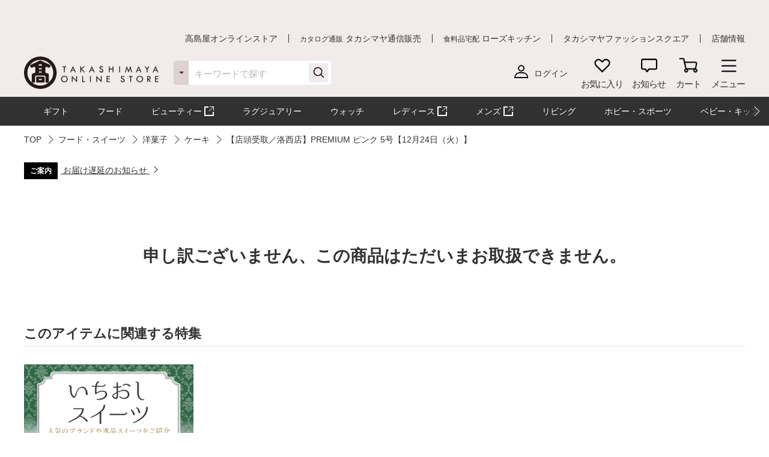

--- FILE ---
content_type: application/javascript
request_url: https://www.takashimaya.co.jp/VdwTljY4Do/Fq2gDsvh/KB/9w7Grt3XhYOzJSYGh9/CAoOAg/RStiHi4/fVVAB
body_size: 173385
content:
(function(){if(typeof Array.prototype.entries!=='function'){Object.defineProperty(Array.prototype,'entries',{value:function(){var index=0;const array=this;return {next:function(){if(index<array.length){return {value:[index,array[index++]],done:false};}else{return {done:true};}},[Symbol.iterator]:function(){return this;}};},writable:true,configurable:true});}}());(function(){wE();OgZ();hwZ();var EI=function(b4,PP){return b4*PP;};var jl=function jN(II,mA){'use strict';var Gg=jN;switch(II){case Aq:{var Wk=mA[WH];var jX=mA[nH];GM.push(Fn);if(jJ(jX,null)||gO(jX,Wk[Vg()[nM(SP)].apply(null,[qX,pI,pN,IX(YI)])]))jX=Wk[Vg()[nM(SP)].call(null,qX,pI,jM,KN)];for(var RN=SP,SO=new (TY[Vg()[nM(Un)](Wt,WX,IX(IX({})),TM)])(jX);dw(RN,jX);RN++)SO[RN]=Wk[RN];var tN;return GM.pop(),tN=SO,tN;}break;case Im:{var Gw=mA[WH];return Gw;}break;case WH:{var JN=mA[WH];var qw;GM.push(RP);return qw=TY[MI()[Lw(Pw)](VO,IX(IX([])),hJ)][Vg()[nM(ck)](zP,cO,IX(IX({})),VO)](TY[Vg()[nM(N4)](Yw,KX,N4,IX({}))][Kw(typeof CO()[RJ(R4)],Rw([],[][[]]))?CO()[RJ(bA)](lw,fX):CO()[RJ(wc)](Yw,hJ)],JN),GM.pop(),qw;}break;case nH:{var NX=mA[WH];GM.push(Tg);if(Kw([Bt()[dk(jM)].apply(null,[Eh,pP,jt,tl,BA,Ot]),qO()[fk(gc)](AX,vN,IX(IX(YI)),vg,Fk),ww()[AA(Tn)](pw,IX(IX([])),IA)][Vg()[nM(VO)].call(null,UP,gc,IX(YI),Ox)](NX[EP(typeof ww()[AA(dJ)],Rw('',[][[]]))?ww()[AA(NJ)](LX,nk,Rn):ww()[AA(Ot)].apply(null,[DX,jM,Ck])][MI()[Lw(FX)].call(null,Xw,mP,lt)]),Bh(QI[Ot]))){GM.pop();return;}TY[Vg()[nM(Rh)](rn,Zc,Ox,IX(IX(YI)))](function(){GM.push(zw);var tg=IX(nH);try{var GX=GM.length;var GI=IX({});if(IX(tg)&&NX[ww()[AA(NJ)](Lg,BA,Rn)]&&(NX[ww()[AA(NJ)](Lg,sg,Rn)][Uh()[FO(pN)].apply(null,[Ng,KX,UI,Zt,vg])](MI()[Lw(Mw)](HX,Ml,PO))||NX[Kw(typeof ww()[AA(Lh)],Rw([],[][[]]))?ww()[AA(Ot)](KP,WI,Ux):ww()[AA(NJ)](Lg,rk,Rn)][Uh()[FO(pN)](Ng,U4,UI,WI,vg)](Vg()[nM(OO)](Pg,YP,Dc,Rx)))){tg=IX(WH);}}catch(nI){GM.splice(An(GX,YI),Infinity,zw);NX[Kw(typeof ww()[AA(zl)],'undefined')?ww()[AA(Ot)](Pt,IP,mk):ww()[AA(NJ)](Lg,VE,Rn)][CO()[RJ(qh)](Xh,NA)](new (TY[Vg()[nM(Px)].call(null,x4,hX,Dx,nk)])(Ew()[kh(RP)].apply(null,[UN,YN,NJ,vg]),WO(WT,[MI()[Lw(xx)](z4,EX,Hk),IX(IX(nH)),Vg()[nM(P4)].apply(null,[gk,tl,IX(IX({})),IP]),IX([]),Kw(typeof ww()[AA(Ox)],'undefined')?ww()[AA(Ot)](Ak,RI,cX):ww()[AA(GE)](xX,Ot,KO),IX(IX(nH))])));}if(IX(tg)&&Kw(NX[Ew()[kh(ZO)].call(null,RX,TM,ln,Un)],ww()[AA(gl)](XX,jt,Zl))){tg=IX(WH);}if(tg){NX[EP(typeof ww()[AA(IM)],Rw('',[][[]]))?ww()[AA(NJ)](Lg,mx,Rn):ww()[AA(Ot)](hN,zO,FX)][CO()[RJ(qh)](Xh,NA)](new (TY[Vg()[nM(Px)].call(null,x4,hX,MM,mx)])(qO()[fk(Fx)].apply(null,[gh,HO,YI,AN,Fk]),WO(WT,[MI()[Lw(xx)].call(null,z4,BA,Hk),IX(IX({})),Vg()[nM(P4)].apply(null,[gk,tl,ln,RI]),IX(IX(WH)),ww()[AA(GE)](xX,gc,KO),IX(IX([]))])));}GM.pop();},SP);GM.pop();}break;case RL:{GM.push(SX);throw new (TY[CO()[RJ(Wh)](XM,xP)])(MI()[Lw(bX)](IM,F4,dI));}break;case UE:{GM.push(zx);var Dl=function(JN){return jN.apply(this,[WH,arguments]);};var RM=[Vg()[nM(UM)](ht,VX,IX(IX([])),XM),ww()[AA(Gt)].apply(null,[ph,Pw,zg])];var jg=RM[Vg()[nM(St)].call(null,Gn,wc,TM,Wh)](function(wI){GM.push(gw);var Vx=Dl(wI);if(IX(IX(Vx))&&IX(IX(Vx[CO()[RJ(mP)].call(null,Pw,Pn)]))&&IX(IX(Vx[CO()[RJ(mP)](Pw,Pn)][Ew()[kh(Pw)].call(null,LA,zO,Rn,Fk)]))){Vx=Vx[CO()[RJ(mP)].apply(null,[Pw,Pn])][Ew()[kh(Pw)].apply(null,[LA,HO,Rn,Fk])]();var Fh=Rw(Kw(Vx[Vg()[nM(VO)](lX,gc,Fx,zh)](CO()[RJ(Dj)].call(null,K9,qJ)),Bh(QI[Ot])),XB(TY[Kw(typeof CO()[RJ(Un)],'undefined')?CO()[RJ(bA)].call(null,sf,W3):CO()[RJ(kj)].call(null,X3,NW)](gO(Vx[Vg()[nM(VO)].call(null,lX,gc,Dx,SP)](Kw(typeof ww()[AA(TM)],Rw('',[][[]]))?ww()[AA(Ot)](JK,dJ,gk):ww()[AA(R4)](ml,z4,c6)),Bh(YI))),YI));var t8;return GM.pop(),t8=Fh,t8;}else{var J5;return J5=MI()[Lw(Y6)].apply(null,[B2,z4,L4]),GM.pop(),J5;}GM.pop();});var cf;return cf=jg[MI()[Lw(Wh)].apply(null,[ck,Ox,cw])](MI()[Lw(qK)](BA,YN,ck)),GM.pop(),cf;}break;case MT:{var B9=mA[WH];GM.push(lB);if(TY[Vg()[nM(Un)].call(null,m3,WX,IX(YI),O9)][CO()[RJ(bX)](vj,EW)](B9)){var AW;return GM.pop(),AW=B9,AW;}GM.pop();}break;case WE:{GM.push(HV);var q9={};var Oz={};try{var mV=GM.length;var m9=IX(nH);var MB=new (TY[ww()[AA(h8)].call(null,qn,vN,Ox)])(N[Kw(typeof Uh()[FO(Zt)],'undefined')?Uh()[FO(Ot)](Nj,XM,FK,pP,s2):Uh()[FO(SP)].apply(null,[qh,tl,D8,T8,O9])](),SP)[CO()[RJ(Qz)](q2,WN)](Ew()[kh(Df)](MC,O9,SP,Ot));var zc=MB[ww()[AA(DC)](k8,Rx,AD)](CO()[RJ(gf)](TM,nC));var U8=MB[MI()[Lw(EX)].call(null,Mw,EX,Og)](zc[Kw(typeof ww()[AA(pP)],'undefined')?ww()[AA(Ot)](fX,IX(SP),DK):ww()[AA(Lh)](FA,Ml,HX)]);var lj=MB[MI()[Lw(EX)](Mw,pN,Og)](zc[ww()[AA(Mw)](MQ,nk,mx)]);q9=WO(WT,[Bt()[dk(GG)].apply(null,[RC,dB,IX(YI),N8,VE,qK]),U8,ww()[AA(I6)].call(null,CJ,O9,U6),lj]);var Wf=new (TY[Kw(typeof ww()[AA(kj)],Rw('',[][[]]))?ww()[AA(Ot)].call(null,JC,sV,Ux):ww()[AA(h8)](qn,BA,Ox)])(SP,SP)[CO()[RJ(Qz)](q2,WN)](EP(typeof MI()[Lw(wD)],'undefined')?MI()[Lw(t6)].apply(null,[mx,q6,TN]):MI()[Lw(nk)](F9,bA,WD));var nj=Wf[ww()[AA(DC)].apply(null,[k8,IX(IX(SP)),AD])](CO()[RJ(gf)].call(null,TM,nC));var ZD=Wf[MI()[Lw(EX)].apply(null,[Mw,jM,Og])](nj[ww()[AA(Lh)].apply(null,[FA,Wh,HX])]);var T6=Wf[MI()[Lw(EX)](Mw,HO,Og)](nj[ww()[AA(Mw)].apply(null,[MQ,Tr,mx])]);Oz=WO(WT,[MI()[Lw(DC)].apply(null,[k9,Dx,qg]),ZD,Bt()[dk(MW)](Z9,Jf,Wh,n5,IX(IX([])),Un),T6]);}finally{GM.splice(An(mV,YI),Infinity,HV);var Ff;return Ff=WO(WT,[Vg()[nM(xx)](rX,Gz,Zt,IX({})),q9[Bt()[dk(GG)].call(null,RC,dB,jt,vg,tl,qK)]||null,Ew()[kh(TM)](hz,IM,wQ,Pw),q9[ww()[AA(I6)].call(null,CJ,MW,U6)]||null,MI()[Lw(Xh)](bf,Ot,k3),Oz[EP(typeof MI()[Lw(Df)],'undefined')?MI()[Lw(DC)].apply(null,[k9,VE,qg]):MI()[Lw(nk)](z6,Rx,n9)]||null,ww()[AA(Yj)].call(null,jf,IX(IX({})),IM),Oz[Bt()[dk(MW)](Z9,Jf,vg,s2,w5,Un)]||null]),GM.pop(),Ff;}GM.pop();}break;case TF:{GM.push(EB);try{var T5=GM.length;var Zr=IX(nH);var DW=SP;var HQ=TY[MI()[Lw(Pw)](VO,kj,S5)][Vg()[nM(ck)](z3,cO,J8,IX(IX({})))](TY[CO()[RJ(Un)](hN,kf)],MI()[Lw(g6)].apply(null,[s2,q6,B5]));if(HQ){DW++;if(HQ[Vg()[nM(Pw)].call(null,OB,Xw,Yw,IX(IX({})))]){HQ=HQ[Kw(typeof Vg()[nM(dJ)],Rw([],[][[]]))?Vg()[nM(O9)](RV,RI,IX(IX(SP)),zh):Vg()[nM(Pw)].apply(null,[OB,Xw,KO,IX(IX({}))])];DW+=Rw(XB(HQ[Kw(typeof Vg()[nM(WC)],'undefined')?Vg()[nM(O9)](Cj,wQ,U4,IX(YI)):Vg()[nM(SP)](cK,pI,IX({}),PQ)]&&Kw(HQ[Vg()[nM(SP)](cK,pI,wc,Fj)],YI),YI),XB(HQ[Vg()[nM(jt)].call(null,Qj,R4,IX({}),IX(SP))]&&Kw(HQ[Vg()[nM(jt)].call(null,Qj,R4,cO,IX([]))],MI()[Lw(g6)](s2,HK,B5)),bA));}}var sr;return sr=DW[Ew()[kh(Pw)].apply(null,[p9,Fk,Rn,Fk])](),GM.pop(),sr;}catch(Mj){GM.splice(An(T5,YI),Infinity,EB);var s8;return s8=EP(typeof MI()[Lw(cO)],'undefined')?MI()[Lw(Y6)](B2,ZO,tf):MI()[Lw(nk)](U3,HK,WV),GM.pop(),s8;}GM.pop();}break;case kb:{GM.push(H6);throw new (TY[Kw(typeof CO()[RJ(gf)],Rw([],[][[]]))?CO()[RJ(bA)].apply(null,[C9,P4]):CO()[RJ(Wh)](XM,Qn)])(MI()[Lw(bX)](IM,IX(IX({})),gv));}break;case wU:{var fK=mA[WH];GM.push(zO);if(TY[Vg()[nM(Un)].apply(null,[UQ,WX,YI,MM])][CO()[RJ(bX)](vj,r6)](fK)){var Tf;return GM.pop(),Tf=fK,Tf;}GM.pop();}break;case qb:{var wr=mA[WH];var Q5=mA[nH];GM.push(SK);if(jJ(Q5,null)||gO(Q5,wr[Vg()[nM(SP)](JV,pI,IX(SP),dJ)]))Q5=wr[Kw(typeof Vg()[nM(zh)],Rw('',[][[]]))?Vg()[nM(O9)](NK,RB,KX,IX(IX(YI))):Vg()[nM(SP)].apply(null,[JV,pI,Fx,bA])];for(var Zf=SP,I3=new (TY[Vg()[nM(Un)](G9,WX,zx,KN)])(Q5);dw(Zf,Q5);Zf++)I3[Zf]=wr[Zf];var IV;return GM.pop(),IV=I3,IV;}break;case Xq:{GM.push(WX);try{var sQ=GM.length;var vz=IX({});var BW=Rw(Rw(Rw(Rw(Rw(Rw(Rw(Rw(Rw(Rw(Rw(Rw(Rw(Rw(Rw(Rw(Rw(Rw(Rw(Rw(Rw(Rw(Rw(Rw(TY[CO()[RJ(kj)](X3,bQ)](TY[Vg()[nM(N4)](cr,KX,sV,IX(YI))][ww()[AA(X3)](Ll,IM,q6)]),XB(TY[CO()[RJ(kj)](X3,bQ)](TY[Kw(typeof Vg()[nM(t6)],'undefined')?Vg()[nM(O9)](M2,bV,ZW,XM):Vg()[nM(N4)](cr,KX,sV,z4)][Vg()[nM(A5)].apply(null,[AG,dB,g6,IX([])])]),QI[Ot])),XB(TY[CO()[RJ(kj)](X3,bQ)](TY[EP(typeof Vg()[nM(Q6)],Rw('',[][[]]))?Vg()[nM(N4)](cr,KX,tG,vg):Vg()[nM(O9)].call(null,RX,r5,TM,kj)][Uh()[FO(MM)].apply(null,[FB,IP,wQ,ZW,Un])]),bA)),XB(TY[CO()[RJ(kj)].call(null,X3,bQ)](TY[Vg()[nM(N4)](cr,KX,WI,IX(YI))][Uh()[FO(Iz)].apply(null,[K5,Dx,GB,N8,vg])]),O9)),XB(TY[EP(typeof CO()[RJ(X3)],Rw('',[][[]]))?CO()[RJ(kj)].apply(null,[X3,bQ]):CO()[RJ(bA)].apply(null,[RB,kK])](TY[EP(typeof ww()[AA(Ml)],'undefined')?ww()[AA(Dx)].apply(null,[TQ,TM,Zt]):ww()[AA(Ot)].apply(null,[lQ,IX(IX([])),N8])][EP(typeof MI()[Lw(h8)],'undefined')?MI()[Lw(sG)](pN,nk,QG):MI()[Lw(nk)](Lz,IX(IX({})),P9)]),T8)),XB(TY[CO()[RJ(kj)].call(null,X3,bQ)](TY[Vg()[nM(N4)](cr,KX,bA,Iz)][Kw(typeof CO()[RJ(WX)],Rw('',[][[]]))?CO()[RJ(bA)](Cz,vB):CO()[RJ(Fz)].apply(null,[J8,NK])]),QI[mx])),XB(TY[CO()[RJ(kj)].apply(null,[X3,bQ])](TY[Vg()[nM(N4)].apply(null,[cr,KX,GG,q2])][CO()[RJ(F5)].apply(null,[mx,rj])]),qK)),XB(TY[CO()[RJ(kj)](X3,bQ)](TY[Vg()[nM(N4)](cr,KX,IX(SP),Iz)][CO()[RJ(A2)](EX,VV)]),vg)),XB(TY[EP(typeof CO()[RJ(z4)],'undefined')?CO()[RJ(kj)].call(null,X3,bQ):CO()[RJ(bA)](nk,QV)](TY[Vg()[nM(N4)](cr,KX,IX(IX([])),z4)][CO()[RJ(U4)].apply(null,[zW,Lc])]),QI[qK])),XB(TY[CO()[RJ(kj)](X3,bQ)](TY[Vg()[nM(N4)](cr,KX,kj,g6)][Vg()[nM(O3)](l3,w6,RI,R4)]),Un)),XB(TY[CO()[RJ(kj)].call(null,X3,bQ)](TY[Vg()[nM(N4)](cr,KX,Gz,WC)][Vg()[nM(HX)](l3,zx,IX(IX({})),q6)]),WC)),XB(TY[CO()[RJ(kj)](X3,bQ)](TY[Vg()[nM(N4)].call(null,cr,KX,IX([]),MM)][CO()[RJ(A5)].call(null,PQ,Pj)]),Pw)),XB(TY[CO()[RJ(kj)](X3,bQ)](TY[Vg()[nM(N4)](cr,KX,IX(YI),IX(IX(SP)))][CO()[RJ(O3)].apply(null,[q8,cr])]),F4)),XB(TY[EP(typeof CO()[RJ(gf)],'undefined')?CO()[RJ(kj)].call(null,X3,bQ):CO()[RJ(bA)].call(null,RC,VD)](TY[Vg()[nM(N4)](cr,KX,qK,U4)][EP(typeof CO()[RJ(R6)],Rw('',[][[]]))?CO()[RJ(HX)].call(null,W6,kQ):CO()[RJ(bA)].call(null,Lf,zG)]),HO)),XB(TY[Kw(typeof CO()[RJ(VO)],Rw('',[][[]]))?CO()[RJ(bA)].apply(null,[Sr,WB]):CO()[RJ(kj)](X3,bQ)](TY[Vg()[nM(N4)](cr,KX,j5,Zt)][ww()[AA(kG)](EK,IX({}),cC)]),nk)),XB(TY[CO()[RJ(kj)](X3,bQ)](TY[Vg()[nM(N4)].call(null,cr,KX,XM,IX(IX([])))][Kw(typeof Vg()[nM(gc)],Rw('',[][[]]))?Vg()[nM(O9)](gh,O9,pP,Wh):Vg()[nM(ZQ)](Nr,I6,IX(YI),VE)]),Dx)),XB(TY[CO()[RJ(kj)](X3,bQ)](TY[Vg()[nM(N4)].call(null,cr,KX,Tr,F4)][ww()[AA(X9)].call(null,SG,VO,wc)]),mP)),XB(TY[CO()[RJ(kj)](X3,bQ)](TY[Kw(typeof Vg()[nM(WX)],Rw([],[][[]]))?Vg()[nM(O9)].apply(null,[gC,WI,TM,zx]):Vg()[nM(N4)](cr,KX,E3,KO)][CO()[RJ(ZQ)](Gr,S3)]),N[EP(typeof MI()[Lw(IK)],Rw([],[][[]]))?MI()[Lw(Kj)](gl,Fx,wk):MI()[Lw(nk)](UB,rk,KB)]())),XB(TY[CO()[RJ(kj)].call(null,X3,bQ)](TY[Kw(typeof Vg()[nM(Dc)],'undefined')?Vg()[nM(O9)](zf,rD,cO,IX(IX([]))):Vg()[nM(N4)](cr,KX,vg,IX([]))][ww()[AA(tV)](JC,R4,f5)]),QI[N8])),XB(TY[Kw(typeof CO()[RJ(Dx)],'undefined')?CO()[RJ(bA)].call(null,xD,Yf):CO()[RJ(kj)].call(null,X3,bQ)](TY[Kw(typeof Vg()[nM(IG)],Rw([],[][[]]))?Vg()[nM(O9)].apply(null,[F2,YG,zx,g6]):Vg()[nM(N4)](cr,KX,jt,PQ)][MI()[Lw(R4)](vf,ln,vD)]),tG)),XB(TY[CO()[RJ(kj)].apply(null,[X3,bQ])](TY[Vg()[nM(N4)].call(null,cr,KX,IX(IX(YI)),wD)][EP(typeof MI()[Lw(Ml)],'undefined')?MI()[Lw(d5)].call(null,EQ,IX(SP),V4):MI()[Lw(nk)].call(null,pV,GG,nk)]),QI[vN])),XB(TY[CO()[RJ(kj)].call(null,X3,bQ)](TY[Vg()[nM(N4)](cr,KX,IX([]),IX(IX({})))][Vg()[nM(MD)](XV,j5,IX(IX([])),ZO)]),jM)),XB(TY[CO()[RJ(kj)](X3,bQ)](TY[Vg()[nM(N4)](cr,KX,kj,HK)][ww()[AA(YP)](EW,DK,ZQ)]),jt)),XB(TY[Kw(typeof CO()[RJ(K3)],Rw([],[][[]]))?CO()[RJ(bA)](E8,XC):CO()[RJ(kj)](X3,bQ)](TY[CO()[RJ(xG)](vN,rf)][Kw(typeof Vg()[nM(Gt)],'undefined')?Vg()[nM(O9)].apply(null,[YP,Z3,UM,wV]):Vg()[nM(vg)](cj,E3,B2,FX)]),N[ww()[AA(VX)].apply(null,[t9,ZO,bG])]())),XB(TY[CO()[RJ(kj)].call(null,X3,bQ)](TY[Kw(typeof ww()[AA(mP)],Rw('',[][[]]))?ww()[AA(Ot)](VD,FX,nG):ww()[AA(Dx)](TQ,tG,Zt)][CO()[RJ(MD)].apply(null,[rz,SC])]),zh));var sW;return GM.pop(),sW=BW,sW;}catch(PD){GM.splice(An(sQ,YI),Infinity,WX);var l5;return GM.pop(),l5=QI[Un],l5;}GM.pop();}break;case XH:{GM.push(R3);if(IX(kC(Kw(typeof ww()[AA(YI)],Rw([],[][[]]))?ww()[AA(Ot)](wG,vg,CG):ww()[AA(R6)](PV,vN,I6),TY[Kw(typeof Vg()[nM(pN)],Rw('',[][[]]))?Vg()[nM(O9)].call(null,Pg,B5,z4,RP):Vg()[nM(N4)](t5,KX,BA,F4)]))){var XG;return GM.pop(),XG=null,XG;}var HC=TY[Vg()[nM(N4)].apply(null,[t5,KX,O9,ZO])][ww()[AA(R6)](PV,wV,I6)];var hj=HC[CO()[RJ(zg)].call(null,vf,vx)];var kV=HC[Vg()[nM(bX)](XJ,Fj,UM,Wh)];var cG=HC[CO()[RJ(gc)](HK,Ug)];var OC;return OC=[hj,Kw(kV,SP)?SP:gO(kV,QI[Un])?Bh(YI):Bh(bA),cG||Bt()[dk(fD)](bO,[HO,YI],F3,jM,Y6,T8)],GM.pop(),OC;}break;case LT:{var CD=mA[WH];var fC=mA[nH];GM.push(LB);var ZV=jJ(null,CD)?null:jz(ww()[AA(tG)](zX,n5,SP),typeof TY[ww()[AA(zO)].apply(null,[RA,mQ,g9])])&&CD[TY[ww()[AA(zO)](RA,IX([]),g9)][Bt()[dk(T8)](X2,QW,tG,XM,mx,Fk)]]||CD[CO()[RJ(dJ)].call(null,Px,rn)];if(jz(null,ZV)){var sz,HW,j2,BV,Qr=[],hK=IX(N[Uh()[FO(SP)](qh,dJ,L9,g6,O9)]()),p5=IX(YI);try{var lC=GM.length;var L8=IX(IX(WH));if(j2=(ZV=ZV.call(CD))[CO()[RJ(q2)](sV,xn)],Kw(SP,fC)){if(EP(TY[MI()[Lw(Pw)](VO,Zt,Bn)](ZV),ZV)){L8=IX(WH);return;}hK=IX(YI);}else for(;IX(hK=(sz=j2.call(ZV))[Kw(typeof Vg()[nM(zl)],Rw('',[][[]]))?Vg()[nM(O9)].apply(null,[Jf,w5,U4,IX([])]):Vg()[nM(MM)].call(null,wt,w5,IX(YI),YI)])&&(Qr[CO()[RJ(qK)](Dj,YO)](sz[Vg()[nM(Pw)](QG,Xw,vN,vg)]),EP(Qr[EP(typeof Vg()[nM(KX)],'undefined')?Vg()[nM(SP)].apply(null,[Zx,pI,Rx,IX(YI)]):Vg()[nM(O9)](dD,pf,n5,IX(IX(SP)))],fC));hK=IX(SP));}catch(qW){p5=IX(SP),HW=qW;}finally{GM.splice(An(lC,YI),Infinity,LB);try{var Mr=GM.length;var m2=IX(IX(WH));if(IX(hK)&&jz(null,ZV[ww()[AA(R4)](gX,IX(YI),c6)])&&(BV=ZV[ww()[AA(R4)](gX,B2,c6)](),EP(TY[MI()[Lw(Pw)](VO,B2,Bn)](BV),BV))){m2=IX(IX({}));return;}}finally{GM.splice(An(Mr,YI),Infinity,LB);if(m2){GM.pop();}if(p5)throw HW;}if(L8){GM.pop();}}var P5;return GM.pop(),P5=Qr,P5;}GM.pop();}break;case T7:{var IC=mA[WH];var w3;GM.push(G6);return w3=TY[MI()[Lw(Pw)](VO,FX,sf)][EP(typeof MI()[Lw(wD)],Rw('',[][[]]))?MI()[Lw(HK)](R4,zl,nC):MI()[Lw(nk)].apply(null,[C6,MW,cr])](IC)[Vg()[nM(St)].call(null,Xg,wc,SP,dJ)](function(tD){return IC[tD];})[SP],GM.pop(),w3;}break;case IF:{var v6=mA[WH];GM.push(kj);var Bf=v6[Vg()[nM(St)](Zk,wc,tG,IX(IX(YI)))](function(IC){return jN.apply(this,[T7,arguments]);});var Hz;return Hz=Bf[MI()[Lw(Wh)].call(null,ck,xG,QN)](qO()[fk(nk)](St,gc,wD,cj,YI)),GM.pop(),Hz;}break;case Up:{GM.push(gk);var J6=kC(ww()[AA(hX)](HP,IX(IX(SP)),Gr),TY[Kw(typeof MI()[Lw(IP)],Rw('',[][[]]))?MI()[Lw(nk)](Rx,ZO,O9):MI()[Lw(vg)](Zt,wV,DN)])||gO(TY[Kw(typeof Vg()[nM(HK)],Rw([],[][[]]))?Vg()[nM(O9)](Xz,Wz,GG,HO):Vg()[nM(N4)](Gj,KX,IX({}),Y6)][Ew()[kh(s2)](bC,zO,cD,nk)],SP)||gO(TY[EP(typeof Vg()[nM(Mw)],Rw([],[][[]]))?Vg()[nM(N4)](Gj,KX,RP,HK):Vg()[nM(O9)](KB,TD,HK,IX([]))][CO()[RJ(dB)](Tn,gX)],SP);var dj=TY[MI()[Lw(vg)].call(null,Zt,T8,DN)][MI()[Lw(Qz)](UM,gc,Mh)](CO()[RJ(bf)].apply(null,[Y6,Ex]))[Uh()[FO(pN)].apply(null,[Ng,IX(IX(SP)),bC,tG,vg])];var GK=TY[EP(typeof MI()[Lw(Xh)],'undefined')?MI()[Lw(vg)](Zt,s2,DN):MI()[Lw(nk)].call(null,hG,KO,Sc)][MI()[Lw(Qz)].call(null,UM,R4,Mh)](ww()[AA(hN)].call(null,Ah,j5,V9))[Uh()[FO(pN)].call(null,Ng,qK,bC,vN,vg)];var qf=TY[Kw(typeof MI()[Lw(jM)],Rw([],[][[]]))?MI()[Lw(nk)].call(null,M8,rk,nr):MI()[Lw(vg)](Zt,VE,DN)][MI()[Lw(Qz)](UM,IX(IX({})),Mh)](CO()[RJ(R6)].apply(null,[Uz,jP]))[Uh()[FO(pN)](Ng,pP,bC,fD,vg)];var g3;return g3=(EP(typeof MI()[Lw(Pw)],'undefined')?MI()[Lw(qK)](BA,Wh,X5):MI()[Lw(nk)](Sr,wc,O3))[ww()[AA(Iz)].apply(null,[SI,mQ,fD])](J6?ww()[AA(WC)](LJ,xG,ln):EP(typeof ww()[AA(tl)],Rw('',[][[]]))?ww()[AA(vg)](hl,IX(IX({})),ck):ww()[AA(Ot)](S3,IX(YI),p8),qO()[fk(nk)](hV,q6,RI,cj,YI))[ww()[AA(Iz)](SI,WC,fD)](dj?ww()[AA(WC)].apply(null,[LJ,VE,ln]):ww()[AA(vg)](hl,Df,ck),qO()[fk(nk)](hV,FX,pP,cj,YI))[ww()[AA(Iz)](SI,R4,fD)](GK?ww()[AA(WC)](LJ,IX(IX(SP)),ln):ww()[AA(vg)].call(null,hl,Un,ck),qO()[fk(nk)](hV,VE,IM,cj,YI))[ww()[AA(Iz)].apply(null,[SI,Tr,fD])](qf?ww()[AA(WC)](LJ,Fx,ln):ww()[AA(vg)](hl,EX,ck)),GM.pop(),g3;}break;case bq:{var wf=mA[WH];var FW=mA[nH];GM.push(AV);var L5=jJ(null,wf)?null:jz(ww()[AA(tG)].apply(null,[pk,VO,SP]),typeof TY[ww()[AA(zO)](pX,Fx,g9)])&&wf[TY[Kw(typeof ww()[AA(zh)],Rw('',[][[]]))?ww()[AA(Ot)].call(null,mG,zh,PC):ww()[AA(zO)](pX,jM,g9)][Bt()[dk(T8)](fX,QW,wV,RP,WC,Fk)]]||wf[CO()[RJ(dJ)](Px,VP)];if(jz(null,L5)){var nz,W9,h9,TB,gj=[],xB=IX(SP),mC=IX(QI[Ot]);try{var pz=GM.length;var d6=IX(nH);if(h9=(L5=L5.call(wf))[EP(typeof CO()[RJ(Ml)],'undefined')?CO()[RJ(q2)](sV,Xt):CO()[RJ(bA)](AC,j3)],Kw(SP,FW)){if(EP(TY[MI()[Lw(Pw)](VO,gc,Jc)](L5),L5)){d6=IX(IX([]));return;}xB=IX(YI);}else for(;IX(xB=(nz=h9.call(L5))[Vg()[nM(MM)].apply(null,[Jw,w5,IX(IX([])),cO])])&&(gj[Kw(typeof CO()[RJ(zO)],Rw('',[][[]]))?CO()[RJ(bA)](QK,mD):CO()[RJ(qK)](Dj,gJ)](nz[Kw(typeof Vg()[nM(IP)],Rw([],[][[]]))?Vg()[nM(O9)](zg,P8,N8,tl):Vg()[nM(Pw)](gw,Xw,gc,IX(IX(YI)))]),EP(gj[Vg()[nM(SP)].apply(null,[vM,pI,Wh,qK])],FW));xB=IX(SP));}catch(BC){mC=IX(SP),W9=BC;}finally{GM.splice(An(pz,YI),Infinity,AV);try{var VK=GM.length;var bD=IX([]);if(IX(xB)&&jz(null,L5[ww()[AA(R4)].call(null,fJ,FX,c6)])&&(TB=L5[ww()[AA(R4)](fJ,Rx,c6)](),EP(TY[MI()[Lw(Pw)].apply(null,[VO,z4,Jc])](TB),TB))){bD=IX(IX([]));return;}}finally{GM.splice(An(VK,YI),Infinity,AV);if(bD){GM.pop();}if(mC)throw W9;}if(d6){GM.pop();}}var xV;return GM.pop(),xV=gj,xV;}GM.pop();}break;}};var Hj=function x2(mz,Zz){'use strict';var TC=x2;switch(mz){case qb:{return this;}break;case Gs:{var gB;GM.push(E6);return gB=CO()[RJ(N4)](O3,KI),GM.pop(),gB;}break;case QL:{var zB=Zz[WH];GM.push(lz);var hB=TY[EP(typeof MI()[Lw(Dc)],'undefined')?MI()[Lw(Pw)](VO,IX(IX([])),fw):MI()[Lw(nk)].call(null,H8,xG,LV)](zB);var HB=[];for(var Pf in hB)HB[CO()[RJ(qK)].call(null,Dj,GP)](Pf);HB[ww()[AA(Gz)].call(null,Hw,ln,VE)]();var WG;return WG=function n6(){GM.push(dD);for(;HB[Vg()[nM(SP)].apply(null,[Nh,pI,Wh,SP])];){var cz=HB[ww()[AA(J8)](sx,sV,Pw)]();if(kC(cz,hB)){var fV;return n6[Vg()[nM(Pw)](f9,Xw,EX,wD)]=cz,n6[Kw(typeof Vg()[nM(Ml)],'undefined')?Vg()[nM(O9)](R5,Sc,FX,IX(IX([]))):Vg()[nM(MM)](Kx,w5,VO,IX({}))]=IX(YI),GM.pop(),fV=n6,fV;}}n6[Vg()[nM(MM)].call(null,Kx,w5,IX({}),Ot)]=IX(QI[Un]);var Yr;return GM.pop(),Yr=n6,Yr;},GM.pop(),WG;}break;case VL:{GM.push(gG);this[EP(typeof Vg()[nM(sV)],Rw('',[][[]]))?Vg()[nM(MM)](tr,w5,Dx,Yw):Vg()[nM(O9)].call(null,Yz,LA,IX([]),zl)]=IX(SP);var gQ=this[CO()[RJ(N8)].apply(null,[c6,Cr])][SP][Uh()[FO(nk)](bG,Zt,Ng,Ml,WC)];if(Kw(ww()[AA(Yw)](zj,qK,IK),gQ[CO()[RJ(gc)].call(null,HK,O5)]))throw gQ[ww()[AA(KN)](Ic,z4,Q6)];var z5;return z5=this[ww()[AA(UM)](kQ,Fj,j5)],GM.pop(),z5;}break;case Bm:{var Oj=Zz[WH];GM.push(KG);var Ej;return Ej=Oj&&jJ(Vg()[nM(tG)](Uf,kj,HK,IX(IX([]))),typeof TY[EP(typeof ww()[AA(Wh)],'undefined')?ww()[AA(zO)](JX,w5,g9):ww()[AA(Ot)](Tg,IX([]),Sz)])&&Kw(Oj[MI()[Lw(SP)](Rx,IX(IX(SP)),OQ)],TY[Kw(typeof ww()[AA(Tr)],Rw([],[][[]]))?ww()[AA(Ot)].apply(null,[Eh,YN,A5]):ww()[AA(zO)](JX,B2,g9)])&&EP(Oj,TY[ww()[AA(zO)](JX,SP,g9)][ww()[AA(YI)](nl,IX(IX(YI)),qh)])?ww()[AA(N8)](SB,IX(IX({})),Dx):typeof Oj,GM.pop(),Ej;}break;case LT:{var Pz=Zz[WH];return typeof Pz;}break;case T7:{var VG=Zz[WH];var xf=Zz[nH];var jj=Zz[N7];GM.push(NV);VG[xf]=jj[Vg()[nM(Pw)](SB,Xw,zh,KN)];GM.pop();}break;case N7:{var pC=Zz[WH];var w9=Zz[nH];var bK=Zz[N7];return pC[w9]=bK;}break;case nH:{var dG=Zz[WH];var TV=Zz[nH];var ZG=Zz[N7];GM.push(hX);try{var V2=GM.length;var G2=IX(nH);var xK;return xK=WO(WT,[CO()[RJ(gc)](HK,Q8),Vg()[nM(LD)].apply(null,[OK,B2,IX(IX([])),O9]),ww()[AA(KN)].apply(null,[Nc,tl,Q6]),dG.call(TV,ZG)]),GM.pop(),xK;}catch(qC){GM.splice(An(V2,YI),Infinity,hX);var Hf;return Hf=WO(WT,[CO()[RJ(gc)](HK,Q8),ww()[AA(Yw)](O3,N8,IK),ww()[AA(KN)](Nc,q6,Q6),qC]),GM.pop(),Hf;}GM.pop();}break;case z7:{return this;}break;case JL:{var tQ=Zz[WH];GM.push(Rf);var lr;return lr=WO(WT,[Kw(typeof Ew()[kh(bA)],Rw([],[][[]]))?Ew()[kh(O9)](OQ,zh,RG,Xz):Ew()[kh(Un)].apply(null,[Sf,LD,DK,vg]),tQ]),GM.pop(),lr;}break;case Aq:{return this;}break;case nb:{return this;}break;case gT:{GM.push(X5);var B3;return B3=CO()[RJ(N4)].apply(null,[O3,SA]),GM.pop(),B3;}break;case LF:{var Sj=Zz[WH];GM.push(GV);var lV=TY[MI()[Lw(Pw)](VO,nk,cB)](Sj);var BK=[];for(var b9 in lV)BK[CO()[RJ(qK)].call(null,Dj,c2)](b9);BK[ww()[AA(Gz)].apply(null,[Wx,z4,VE])]();var KV;return KV=function Gc(){GM.push(zg);for(;BK[Vg()[nM(SP)](lW,pI,zx,IX(IX([])))];){var gD=BK[ww()[AA(J8)].apply(null,[rh,J8,Pw])]();if(kC(gD,lV)){var UV;return Gc[Vg()[nM(Pw)](X3,Xw,IX(YI),RI)]=gD,Gc[Vg()[nM(MM)](pf,w5,Gz,PQ)]=IX(N[ww()[AA(FX)](qj,IX({}),z4)]()),GM.pop(),UV=Gc,UV;}}Gc[Vg()[nM(MM)](pf,w5,IX(IX({})),zl)]=IX(QI[Un]);var A3;return GM.pop(),A3=Gc,A3;},GM.pop(),KV;}break;case Ud:{GM.push(c9);this[Vg()[nM(MM)].call(null,xQ,w5,IX(IX([])),j6)]=IX(SP);var hW=this[EP(typeof CO()[RJ(IG)],'undefined')?CO()[RJ(N8)](c6,HD):CO()[RJ(bA)].apply(null,[JK,f3])][SP][Uh()[FO(nk)].apply(null,[bG,Un,MK,PQ,WC])];if(Kw(Kw(typeof ww()[AA(VO)],'undefined')?ww()[AA(Ot)](Px,j5,jc):ww()[AA(Yw)].apply(null,[SG,IX(IX([])),IK]),hW[CO()[RJ(gc)].call(null,HK,ZK)]))throw hW[ww()[AA(KN)].call(null,LI,pN,Q6)];var PG;return PG=this[ww()[AA(UM)](dg,HO,j5)],GM.pop(),PG;}break;case sq:{var Rr=Zz[WH];var f2=Zz[nH];GM.push(N3);var XW;var p3;var kD;var N6;var VC=EP(typeof Ew()[kh(SP)],Rw([],[][[]]))?Ew()[kh(T8)](Ij,YI,n2,YI):Ew()[kh(O9)](k9,WI,VB,LQ);var Er=Rr[EP(typeof Uh()[FO(O9)],Rw(EP(typeof MI()[Lw(SP)],'undefined')?MI()[Lw(qK)](BA,sg,E2):MI()[Lw(nk)].apply(null,[lB,xG,x8]),[][[]]))?Uh()[FO(YI)](Pw,gc,lz,WI,Ot):Uh()[FO(Ot)](r3,VO,k9,Iz,EB)](VC);for(N6=QI[Un];dw(N6,Er[Vg()[nM(SP)].call(null,Sn,pI,s2,Gz)]);N6++){XW=bj(j9(Qf(f2,Fk),N[Kw(typeof ww()[AA(jM)],Rw('',[][[]]))?ww()[AA(Ot)](AG,Tr,Vr):ww()[AA(xG)](Uf,B2,GG)]()),Er[Vg()[nM(SP)].call(null,Sn,pI,zx,RP)]);f2*=QI[WC];f2&=QI[Pw];f2+=N[Vg()[nM(zh)].apply(null,[H4,ZO,jM,IX(IX({}))])]();f2&=QI[F4];p3=bj(j9(Qf(f2,Fk),QI[vg]),Er[Vg()[nM(SP)](Sn,pI,ZO,sg)]);f2*=QI[WC];f2&=N[Kw(typeof Vg()[nM(jt)],'undefined')?Vg()[nM(O9)](rV,GV,F3,IX(IX([]))):Vg()[nM(Df)](jh,BG,sV,Zt)]();f2+=QI[Fk];f2&=QI[F4];kD=Er[XW];Er[XW]=Er[p3];Er[p3]=kD;}var Gf;return Gf=Er[EP(typeof MI()[Lw(HO)],Rw([],[][[]]))?MI()[Lw(Wh)](ck,IX({}),SN):MI()[Lw(nk)](vr,RP,X3)](VC),GM.pop(),Gf;}break;case C:{var jK=Zz[WH];GM.push(dQ);if(EP(typeof jK,Vg()[nM(Dx)](pm,IK,dJ,U4))){var CK;return CK=MI()[Lw(qK)](BA,J8,rc),GM.pop(),CK;}var xj;return xj=jK[Vg()[nM(mx)](AQ,V9,IX([]),mQ)](new (TY[CO()[RJ(sg)](Rx,I5)])(ww()[AA(Y6)].apply(null,[FV,IX(IX([])),XM]),Vg()[nM(N8)](wN,q6,kj,Fx)),Vg()[nM(vN)].apply(null,[W2,wV,jt,Ml]))[Vg()[nM(mx)].apply(null,[AQ,V9,XM,IX([])])](new (TY[CO()[RJ(sg)](Rx,I5)])(EP(typeof ww()[AA(GG)],Rw('',[][[]]))?ww()[AA(Fj)].apply(null,[Q8,Wh,Dc]):ww()[AA(Ot)](Ak,IX(IX({})),vV),Vg()[nM(N8)].apply(null,[wN,q6,Ml,cO])),CO()[RJ(cO)](vg,tt))[Vg()[nM(mx)].apply(null,[AQ,V9,UM,KO])](new (TY[CO()[RJ(sg)](Rx,I5)])(MI()[Lw(vN)](q8,IX([]),wJ),EP(typeof Vg()[nM(pN)],'undefined')?Vg()[nM(N8)](wN,q6,BA,j5):Vg()[nM(O9)](Y3,IM,vN,BA)),Bt()[dk(F4)].call(null,Ez,fW,ZO,Pw,Dx,bA))[Kw(typeof Vg()[nM(pP)],Rw('',[][[]]))?Vg()[nM(O9)].call(null,pw,K8,IX(SP),Ml):Vg()[nM(mx)](AQ,V9,MM,IX(IX(SP)))](new (TY[CO()[RJ(sg)].apply(null,[Rx,I5])])(Kw(typeof CO()[RJ(Wh)],'undefined')?CO()[RJ(bA)](zw,rG):CO()[RJ(E3)].call(null,N8,fN),Vg()[nM(N8)](wN,q6,GG,Pw)),ww()[AA(IM)].call(null,jE,Dx,Ml))[Vg()[nM(mx)].call(null,AQ,V9,sg,Yw)](new (TY[CO()[RJ(sg)].apply(null,[Rx,I5])])(MI()[Lw(wc)](Gz,tG,TD),Vg()[nM(N8)](wN,q6,IX(IX(YI)),IX(IX(YI)))),EP(typeof Uh()[FO(O9)],Rw([],[][[]]))?Uh()[FO(ln)](mr,Iz,Ez,nk,bA):Uh()[FO(Ot)](ZB,HK,v3,GG,mk))[EP(typeof Vg()[nM(F4)],Rw([],[][[]]))?Vg()[nM(mx)](AQ,V9,TM,IM):Vg()[nM(O9)](V5,ED,GG,EX)](new (TY[CO()[RJ(sg)](Rx,I5)])(Vg()[nM(wc)].call(null,Eg,VE,MM,XM),Vg()[nM(N8)].apply(null,[wN,q6,wD,IX(IX(SP))])),Uh()[FO(zO)].apply(null,[WC,IX(IX([])),Ez,E3,bA]))[Kw(typeof Vg()[nM(N8)],Rw('',[][[]]))?Vg()[nM(O9)](S9,rf,Dx,Fx):Vg()[nM(mx)](AQ,V9,F3,WI)](new (TY[CO()[RJ(sg)](Rx,I5)])(Vg()[nM(KN)].apply(null,[RA,vf,tG,vg]),Vg()[nM(N8)].apply(null,[wN,q6,IX(YI),Gz])),ww()[AA(j5)](bg,jM,PQ))[Vg()[nM(mx)](AQ,V9,T8,g6)](new (TY[CO()[RJ(sg)].apply(null,[Rx,I5])])(Uh()[FO(tG)](DC,pN,gW,Rx,qK),Vg()[nM(N8)].apply(null,[wN,q6,gc,IM])),MI()[Lw(KN)](h8,IX(IX([])),qX))[CO()[RJ(F3)](q6,FA)](SP,W6),GM.pop(),xj;}break;case vs:{var U9=Zz[WH];var lG=Zz[nH];var C8;GM.push(k3);return C8=Rw(TY[ww()[AA(Dx)].call(null,QJ,F4,Zt)][CO()[RJ(pP)].apply(null,[Wh,rN])](EI(TY[ww()[AA(Dx)](QJ,WC,Zt)][MI()[Lw(Yw)].apply(null,[nV,UM,Yc])](),Rw(An(lG,U9),QI[Ot]))),U9),GM.pop(),C8;}break;}};var Xj=function(k6){return void k6;};var hf=function(){return rC.apply(this,[TF,arguments]);};var Xf=function(m6){var Jj=m6[0]-m6[1];var K2=m6[2]-m6[3];var n3=m6[4]-m6[5];var df=TY["Math"]["sqrt"](Jj*Jj+K2*K2+n3*n3);return TY["Math"]["floor"](df);};var IX=function(zz){return !zz;};var v9=function(Of){if(Of==null)return -1;try{var sC=0;for(var Mf=0;Mf<Of["length"];Mf++){var wW=Of["charCodeAt"](Mf);if(wW<128){sC=sC+wW;}}return sC;}catch(Cf){return -2;}};var TG=function(){return q5.apply(this,[bq,arguments]);};var S6=function(){return TY["window"]["navigator"]["userAgent"]["replace"](/\\|"/g,'');};var Tj=function(x5){return TY["unescape"](TY["encodeURIComponent"](x5));};var bz=function(){GM=(N.sjs_se_global_subkey?N.sjs_se_global_subkey.push(CW):N.sjs_se_global_subkey=[CW])&&N.sjs_se_global_subkey;};var Kw=function(zD,B6){return zD===B6;};var nD=function(){return rC.apply(this,[Ad,arguments]);};var gO=function(GC,Hr){return GC>Hr;};var WO=function W8(tB,S2){var Vj=W8;for(tB;tB!=Jq;tB){switch(tB){case hp:{var Ur;return GM.pop(),Ur=SW,Ur;}break;case X:{tB=Jq;GM.pop();}break;case QF:{EG[ww()[AA(YI)](TX,MM,qh)]=new (TY[Kw(typeof CO()[RJ(WC)],Rw('',[][[]]))?CO()[RJ(bA)].apply(null,[QB,OQ]):CO()[RJ(jM)](VX,bB)])();tB=OE;EG[ww()[AA(YI)](TX,jM,qh)][Vg()[nM(jt)].apply(null,[dz,R4,j5,Fk])]=Kw(typeof qO()[fk(SP)],Rw([],[][[]]))?qO()[fk(bA)](R3,Tr,YN,vV,F8):qO()[fk(YI)](Q3,Ox,XM,C2,jM);}break;case QU:{var A9=function(hQ){GM.push(b5);if(Kr[hQ]){var x3;return x3=Kr[hQ][Kw(typeof Vg()[nM(vg)],Rw('',[][[]]))?Vg()[nM(O9)](xx,xx,N4,IX(SP)):Vg()[nM(WC)].apply(null,[In,Kj,KO,RP])],GM.pop(),x3;}var Y2=Kr[hQ]=W8(WT,[MI()[Lw(Un)](XM,IX(IX({})),hP),hQ,Ew()[kh(SP)](rA,LD,n2,YI),IX({}),Kw(typeof Vg()[nM(Dx)],'undefined')?Vg()[nM(O9)](qK,Z5,wc,IX(SP)):Vg()[nM(WC)].call(null,In,Kj,HO,rk),{}]);E5[hQ].call(Y2[EP(typeof Vg()[nM(WC)],'undefined')?Vg()[nM(WC)].apply(null,[In,Kj,IX({}),DK]):Vg()[nM(O9)](YB,Gr,Ox,gc)],Y2,Y2[Vg()[nM(WC)](In,Kj,vN,wV)],A9);Y2[Ew()[kh(SP)].call(null,rA,VO,n2,YI)]=IX(IX({}));var O6;return O6=Y2[Vg()[nM(WC)](In,Kj,IX(IX([])),j5)],GM.pop(),O6;};tB+=Ws;}break;case sb:{tB=qp;q5(IF,[fG()]);(function(NQ,Zj){return rC.apply(this,[HH,arguments]);}(['X','M','Rr0NE','npNnNR0pNrwMMMMMM','XEXXRM0wMMMMMM','RrrErwMMMMMM','npXpRRE','p','ERMM','m','mR','Ep','EE','0','mmp','mM','npNnNR0pNR','nNNN','pNNN','mMpn','NNNNNN','n','E','m0','pE','mMMM','mE','ERMMMMM','pmN','r'],TM));QI=q5(Gv,[['nMNrwMMMMMM','E','n','mp0','Ep','m','X','RrrErwMMMMMM','npXpRRE','M','Rr0NE','npNnNR0pNrwMMMMMM','XEXXRM0wMMMMMM','XXXXXXX','prEEpMr','mMpn','pMnX','nMNR','XmNp','mREXn','Ep0RX','mM','mm','m0','p0','pX','mrM','NM','EE','mR','mp','mMMM','p','EMMM','mMMm','mMMMM','NN','NNN','mr','pMMM','R','pNM','pp','EMM','pMmR','mwR0','mwnE','NXp','r','mX','pM','0','N','0nN','X0r','pmRMMMMM','mMM','ERMMMMM','pppp','mwXm'],IX(YI)]);FL=function TQJcKYwsbC(){Lp();RI();function D9(){var jh;jh=mI()-Kh();return D9=function(){return jh;},jh;}Yk();var OI;var BI;function Ks(){return gv.apply(this,[gG,arguments]);}function v9(){return Tv.apply(this,[tk,arguments]);}function AV(Th,xd){return Th===xd;}function mm(KC,Us){var Ss=mm;switch(KC){case FG:{var MI=Us[qm];MI[Ak]=function(bh){return Av(typeof bh,IC()[VM(sk)](Zp,mM,bd,vp))?bh.P:bh;};mm(fP,[MI]);}break;case PD:{var wk=Us[qm];wk[kB]=function(){var Pd=HD()[L9(sk)](vm,qs,bC);for(let MV=qs;As(MV,E9);++MV){Pd+=this[IP]().toString(XC).padStart(E9,PP()[ZV(qs)](S4,WV,SC,qs));}var qh=parseInt(Pd.slice(Ok,zC),XC);var HI=Pd.slice(zC);if(Av(qh,qs)){if(Av(HI.indexOf(IC()[VM(Ok)](XV,ns,xP([]),Ok)),dd(Ok))){return qs;}else{qh-=AB[sk];HI=U9(PP()[ZV(qs)](S4,bd,E9,qs),HI);}}else{qh-=AB[YC];HI=U9(IC()[VM(Ok)](XV,xP(Ok),xP({}),Ok),HI);}var l9=qs;var J4=Ok;for(let g of HI){l9+=Gd(J4,parseInt(g));J4/=XC;}return Gd(l9,Math.pow(XC,qh));};Uv(sp,[wk]);}break;case AD:{var E=Us[qm];E[LB]=function(JC){return tV.call(this[Kk],JC,this);};mm(FG,[E]);}break;case hG:{var Xv=Us[qm];Xv[h4]=function(ZG,w4){var p=atob(ZG);var Om=qs;var GC=[];var HP=qs;for(var Cp=qs;As(Cp,p.length);Cp++){GC[HP]=p.charCodeAt(Cp);Om=fv(Om,GC[HP++]);}Uv(HC,[this,rv(U9(Om,w4),rP)]);return GC;};mm(PD,[Xv]);}break;case O4:{var EC=Us[qm];EC[W]=function(Sv,tp){this[Rv][Sv]=tp;};EC[Sh]=function(jI){return this[Rv][jI];};mm(Q,[EC]);}break;case fP:{var fp=Us[qm];fp[WP]=function(Kp){return this[Ak](Kp?this[LP][s9(this[LP][HD()[L9(qs)].apply(null,[j4,Ok,ZM])],Ok)]:this[LP].pop());};mm(Ck,[fp]);}break;case Q:{var AM=Us[qm];AM[w]=function(xm,lp,Vp){if(Av(typeof xm,IC()[VM(sk)](Zp,xP(qs),XB,vp))){Vp?this[LP].push(xm.P=lp):xm.P=lp;}else{n9.call(this[Kk],xm,lp);}};mm(AD,[AM]);}break;case Ck:{var Hk=Us[qm];Hk[IP]=function(){return this[Bm][this[Rv][Pp.S]++];};mm(hG,[Hk]);}break;}}function xD(){this["cv"]^=this["cv"]>>>16;this.GM=mD;}function lh(){this["zV"]=(this["cv"]&0xffff)*5+(((this["cv"]>>>16)*5&0xffff)<<16)&0xffffffff;this.GM=Z;}function Ip(){return KP.apply(this,[IG,arguments]);}function Jh(){return Zd(`${HD()[L9(qs)]}`,0,qC());}function jC(){return X9.apply(this,[gB,arguments]);}var N;function Kh(){return kI(mB(),882867);}function vs(){return mm.apply(this,[PD,arguments]);}function mD(){this["cv"]=(this["cv"]&0xffff)*0x85ebca6b+(((this["cv"]>>>16)*0x85ebca6b&0xffff)<<16)&0xffffffff;this.GM=pV;}function qC(){return Yp(`${HD()[L9(qs)]}`,"0x"+"\x36\x64\x63\x38\x66\x38\x61");}function Qh(){return this;}var jp;var nP;var vM,C4,O4,SG,CB,Vs,FV,pB,fP,RV,Gs,Np,ld,r4,m,hG,pk,gm,K9,jD,sp,HC,gG,I9,ps,nG,JB,Q,LI,CI,km,VG,QD,FG,xV,EM,AD,IG,V,YG,PD,wD,MP,tk,Ck,Rk,X4,FD,gB;var zv;function Nv(){return Uv.apply(this,[X4,arguments]);}function IC(){var N9=new Object();IC=function(){return N9;};return N9;}function x4(){this["CC"]=this["CC"]<<15|this["CC"]>>>17;this.GM=rh;}function D(tm){this[LP]=Object.assign(this[LP],tm);}var X;function X9(W9,V4){var Zh=X9;switch(W9){case SG:{jp=function(kD,q4,Dp,Wp){return mk.apply(this,[G9,arguments]);};JV=function(vk){this[LP]=[vk[RD].P];};n9=function(cI,vI){return X9.apply(this,[r4,arguments]);};tV=function(xG,DP){return X9.apply(this,[FV,arguments]);};qv=function(){this[LP][this[LP].length]={};};g4=function(){this[LP].pop();};OI=function(){return [...this[LP]];};zv=function(){return mk.apply(this,[qG,arguments]);};BI=function(gs,FB,Ik,PG){return mk.apply(this,[QD,arguments]);};Tp=function(Id){return X9.apply(this,[PD,arguments]);};Dd=function(){this[LP]=[];};np=function(){return mk.apply(this,[X4,arguments]);};F9=function(){return wh.apply(this,[pk,arguments]);};N=function(JM,ls){return wh.apply(this,[gm,arguments]);};nP=function(){return wh.apply(this,[G9,arguments]);};R=function(){return wh.apply(this,[YG,arguments]);};VV=function(rp,m9,Z4){return X9.apply(this,[hG,arguments]);};Zs(MP,[]);z9();Mv=KB();Zs.call(this,FG,[DD()]);Bk();Tv.call(this,X4,[DD()]);xs=Od();Tv.call(this,tk,[DD()]);OD=WG();Zs.call(this,C4,[DD()]);Fv();Zs.call(this,xV,[DD()]);AB=Zs(SG,[['8KG','8lk','Kl','86XXr666666','86Xbr666666'],xP(xP(qs))]);Pp={S:AB[qs],n:AB[Ok],O:AB[XC]};;X=class X {constructor(){this[Rv]=[];this[Bm]=[];this[LP]=[];this[ns]=qs;mm(O4,[this]);this[r9()[T4(Ok)](Ok,rm)]=VV;}};return X;}break;case r4:{var cI=V4[qm];var vI=V4[Hp];return this[LP][s9(this[LP].length,Ok)][cI]=vI;}break;case FV:{var xG=V4[qm];var DP=V4[Hp];for(var Os of [...this[LP]].reverse()){if(fC(xG,Os)){return DP[Gv](Os,xG);}}throw IC()[VM(XC)](dd(Q9),vD,Cv,sk);}break;case PD:{var Id=V4[qm];if(AV(this[LP].length,qs))this[LP]=Object.assign(this[LP],Id);}break;case hG:{var rp=V4[qm];var m9=V4[Hp];var Z4=V4[Yd];this[Bm]=this[h4](m9,Z4);this[RD]=this[W4](rp);this[Kk]=new JV(this);this[W](Pp.S,qs);try{while(As(this[Rv][Pp.S],this[Bm].length)){var Wd=this[IP]();this[Wd](this);}}catch(EV){}}break;case VG:{var vv=V4[qm];vv[vv[A](BM)]=function(){this[LP].push(this[kB]());};}break;case MP:{var z=V4[qm];z[z[A](EP)]=function(){this[LP].push(rv(this[WP](),this[WP]()));};X9(VG,[z]);}break;case tk:{var C9=V4[qm];C9[C9[A](rs)]=function(){var TC=this[IP]();var Ep=this[IP]();var lC=this[IP]();var xk=this[WP]();var JP=[];for(var BG=qs;As(BG,lC);++BG){switch(this[LP].pop()){case qs:JP.push(this[WP]());break;case Ok:var TG=this[WP]();for(var UP of TG.reverse()){JP.push(UP);}break;default:throw new Error(HD()[L9(vp)](wC,zB,xP(qs)));}}var g9=xk.apply(this[RD].P,JP.reverse());TC&&this[LP].push(this[W4](g9));};X9(MP,[C9]);}break;case Hp:{var T=V4[qm];T[T[A](S9)]=function(){this[LP].push(this[Nm]());};X9(tk,[T]);}break;case gB:{var sD=V4[qm];sD[sD[A](WV)]=function(){this[LP].push(this[hB]());};X9(Hp,[sD]);}break;}}function fC(zM,xI){return zM in xI;}function RC(sd,ED){return sd!==ED;}function Bd(){return Tv.apply(this,[jD,arguments]);}function sC(J,Pk){return J>>>Pk;}function c(){return Rh.apply(this,[Vs,arguments]);}function dB(){return KP.apply(this,[hC,arguments]);}0x6dc8f8a,1641600386;function tI(){return Rh.apply(this,[V,arguments]);}var tV;function VD(){return mm.apply(this,[AD,arguments]);}function Yp(a,b,c){return a.indexOf(b,c);}var JV;function P4(){return X9.apply(this,[VG,arguments]);}function T4(Op){return DD()[Op];}function WD(){return Rh.apply(this,[X4,arguments]);}function mV(Uk,f9){return Uk>f9;}var Ok,XC,sk,YC,zB,vp,Fm,E9,A9,Sk,qs,Q9,wm,tG,bM,Sd,j4,Qk,Yh,ZM,kp,Ns,Cv,sP,Cm,Vv,Ap,wM,S4,vB,rM,XV,nh,k9,Cs,sI,pM,UC,zk,SC,YI,NP,hB,Qm,vm,dv,A,jm,nD,Wk,Hs,Lh,PV,NI,LP,RD,Gv,vD,BM,kB,EP,WP,rs,IP,wC,W4,S9,Nm,WV,bd,Hd,ks,Zm,LB,JI,gV,jB,j,W,xv,Ak,w,QI,Ch,qk,Kk,Y,pP,fh,DG,ns,Rv,ph,KG,rm,pC,OV,Qd,Bm,Zp,r,jV,QM,wB,TB,rP,hs,bC,T9,zC,h4,mM,XB,Sh;function mG(){return Rh.apply(this,[Uh,arguments]);}function Mm(){return Zs.apply(this,[C4,arguments]);}function WG(){return ["eF,.\"\x3fqH6\x3fWBA}","[^,*3=","u","&YHy-Dz`0\x40Kxn^\tJ%/\\","2B\t_","[","Y!\nN\r"];}function KP(Vm,mC){var ms=KP;switch(Vm){case Gs:{var ID=mC[qm];ID[ID[A](bd)]=function(){this[LP].push(this[WP]()&&this[WP]());};X9(gB,[ID]);}break;case m:{var p9=mC[qm];p9[p9[A](Hd)]=function(){this[LP].push(sC(this[WP](),this[WP]()));};KP(Gs,[p9]);}break;case nG:{var z4=mC[qm];z4[z4[A](ks)]=function(){this[LP].push(Xm(this[WP](),this[WP]()));};KP(m,[z4]);}break;case IG:{var dI=mC[qm];dI[dI[A](YI)]=function(){this[LP].push(cp(this[WP](),this[WP]()));};KP(nG,[dI]);}break;case hC:{var Es=mC[qm];Es[Es[A](Zm)]=function(){this[LP].push(this[LB](this[hB]()));};KP(IG,[Es]);}break;case VG:{var gM=mC[qm];gM[gM[A](JI)]=function(){this[LP].push(AV(this[WP](),this[WP]()));};KP(hC,[gM]);}break;case K9:{var gD=mC[qm];gD[gD[A](gV)]=function(){this[LP].push(fC(this[WP](),this[WP]()));};KP(VG,[gD]);}break;case qG:{var t=mC[qm];t[t[A](jB)]=function(){this[LP].push(fv(this[WP](),this[WP]()));};KP(K9,[t]);}break;case xV:{var ZD=mC[qm];ZD[ZD[A](Cm)]=function(){this[LP].push(lB(this[WP](),this[WP]()));};KP(qG,[ZD]);}break;case YG:{var HM=mC[qm];HM[HM[A](j)]=function(){this[W](Pp.S,this[Nm]());};KP(xV,[HM]);}break;}}function gv(G4,sm){var c9=gv;switch(G4){case gG:{var hM=sm[qm];hM[hM[A](rm)]=function(){var Bv=this[IP]();var cP=this[LP].pop();var Ys=this[LP].pop();var wd=this[LP].pop();var pv=this[Rv][Pp.S];this[W](Pp.S,cP);try{this[Q9]();}catch(qD){this[LP].push(this[W4](qD));this[W](Pp.S,Ys);this[Q9]();}finally{this[W](Pp.S,wd);this[Q9]();this[W](Pp.S,pv);}};Rh(AD,[hM]);}break;case PD:{var lV=sm[qm];lV[lV[A](pC)]=function(){this[LP].push(U9(this[WP](),this[WP]()));};gv(gG,[lV]);}break;case IG:{var pD=sm[qm];pD[pD[A](OV)]=function(){var dp=this[IP]();var H4=pD[Nm]();if(xP(this[WP](dp))){this[W](Pp.S,H4);}};gv(PD,[pD]);}break;case RV:{var Gh=sm[qm];Gh[Gh[A](Qd)]=function(){qv.call(this[Kk]);};gv(IG,[Gh]);}break;case ld:{var hD=sm[qm];hD[hD[A](qs)]=function(){this[LP]=[];Dd.call(this[Kk]);this[W](Pp.S,this[Bm].length);};gv(RV,[hD]);}break;case VG:{var K4=sm[qm];K4[K4[A](sk)]=function(){var jG=this[LP].pop();var kG=this[IP]();if(WI(typeof jG,IC()[VM(sk)].apply(null,[Zp,r,sP,vp]))){throw IC()[VM(YC)].apply(null,[jV,UC,QM,XC]);}if(mV(kG,Ok)){jG.P++;return;}this[LP].push(new Proxy(jG,{get(tB,k4,Gk){if(kG){return ++tB.P;}return tB.P++;}}));};gv(ld,[K4]);}break;case pG:{var kP=sm[qm];kP[kP[A](vp)]=function(){this[LP].push(As(this[WP](),this[WP]()));};gv(VG,[kP]);}break;case hG:{var l=sm[qm];l[l[A](A)]=function(){var Xs=[];var lI=this[IP]();while(lI--){switch(this[LP].pop()){case qs:Xs.push(this[WP]());break;case Ok:var YD=this[WP]();for(var tD of YD){Xs.push(tD);}break;}}this[LP].push(this[UC](Xs));};gv(pG,[l]);}break;case hC:{var M9=sm[qm];M9[M9[A](wB)]=function(){this[w](this[LP].pop(),this[WP](),this[IP]());};gv(hG,[M9]);}break;case FV:{var VC=sm[qm];VC[VC[A](NP)]=function(){this[LP].push(Gd(dd(Ok),this[WP]()));};gv(hC,[VC]);}break;}}var n9;function cp(kM,mp){return kM>=mp;}function rV(){this["CC"]=GT(this["Ov"],this["dG"]);this.GM=fI;}function Km(){return KP.apply(this,[xV,arguments]);}function Zs(BP,Is){var Ud=Zs;switch(BP){case SG:{var U4=Is[qm];var n4=Is[Hp];var YM=[];var Wm=Zs(ld,[]);var bv=n4?wI[vV()[bs(Ok)](Sd,YC)]:wI[vV()[bs(qs)](bM,Ok)];for(var Ym=qs;As(Ym,U4[HD()[L9(qs)].call(null,j4,Ok,Qk)]);Ym=U9(Ym,Ok)){YM[IC()[VM(qs)](dd(Yh),xP(Ok),xP(qs),qs)](bv(Wm(U4[Ym])));}return YM;}break;case gm:{var CD=Is[qm];var KV=Is[Hp];var Um=Is[Yd];var QV=U9([],[]);var lG=rv(U9(CD,D9()),Ns);var ds=Mv[KV];var l4=qs;if(As(l4,ds.length)){do{var xM=RM(ds,l4);var kk=RM(BV.rk,lG++);QV+=Tv(JB,[Ed(nk(BB(xM),kk),nk(BB(kk),xM))]);l4++;}while(As(l4,ds.length));}return QV;}break;case wD:{var dP=Is[qm];BV=function(M,vP,xh){return Zs.apply(this,[gm,arguments]);};return R(dP);}break;case C4:{var Dm=Is[qm];zv(Dm[qs]);for(var Nh=qs;As(Nh,Dm.length);++Nh){vV()[Dm[Nh]]=function(){var bI=Dm[Nh];return function(L4,c4){var d4=N.call(null,L4,c4);vV()[bI]=function(){return d4;};return d4;};}();}}break;case xV:{var XM=Is[qm];F9(XM[qs]);var LG=qs;if(As(LG,XM.length)){do{r9()[XM[LG]]=function(){var Mk=XM[LG];return function(zG,Dh){var vG=Bd(zG,Dh);r9()[Mk]=function(){return vG;};return vG;};}();++LG;}while(As(LG,XM.length));}}break;case FG:{var rD=Is[qm];R(rD[qs]);var Ld=qs;if(As(Ld,rD.length)){do{HD()[rD[Ld]]=function(){var A4=rD[Ld];return function(sh,v,tC){var TI=BV(sh,v,Cv);HD()[A4]=function(){return TI;};return TI;};}();++Ld;}while(As(Ld,rD.length));}}break;case tk:{var fG=Is[qm];var Wv=Is[Hp];var C=Is[Yd];var UV=Mv[sk];var DC=U9([],[]);var Rm=Mv[Wv];var CP=s9(Rm.length,Ok);if(cp(CP,qs)){do{var dh=rv(U9(U9(CP,fG),D9()),UV.length);var NC=RM(Rm,CP);var Fh=RM(UV,dh);DC+=Tv(JB,[Ed(nk(BB(NC),Fh),nk(BB(Fh),NC))]);CP--;}while(cp(CP,qs));}return Zs(wD,[DC]);}break;case Am:{var sV=Is[qm];var Nd=Is[Hp];var Pm=HD()[L9(sk)](vm,qs,dv);for(var sG=qs;As(sG,sV[HD()[L9(qs)](j4,Ok,xP(qs))]);sG=U9(sG,Ok)){var G=sV[HD()[L9(YC)].call(null,dd(A),XC,xP({}))](sG);var lm=Nd[G];Pm+=lm;}return Pm;}break;case ld:{var NM={'\x36':PP()[ZV(qs)].call(null,S4,vB,rM,qs),'\x38':IC()[VM(Ok)].apply(null,[XV,xP([]),nh,Ok]),'\x47':PP()[ZV(Ok)](k9,E9,Cs,XC),'\x4b':PP()[ZV(XC)](sI,pM,UC,sk),'\x58':HD()[L9(Ok)].apply(null,[zk,vp,SC]),'\x62':vV()[bs(XC)](dd(YI),XC),'\x6b':HD()[L9(XC)](NP,YC,xP({})),'\x6c':r9()[T4(qs)].call(null,Ok,hB),'\x72':vV()[bs(sk)](dd(Qm),vp)};return function(YB){return Zs(Am,[YB,NM]);};}break;case MP:{Ok=+ ! ![];XC=Ok+Ok;sk=Ok+XC;YC=sk+Ok;zB=YC*Ok+XC;vp=sk+XC;Fm=XC*Ok*vp-zB+sk;E9=vp+Fm-YC;A9=YC*XC+vp-sk;Sk=zB*Fm-E9-A9+vp;qs=+[];Q9=YC+A9*sk-zB+vp;wm=XC-Ok+sk+vp;tG=wm-E9+Q9*sk;bM=tG+Ok+vp*wm*YC;Sd=Fm*tG+A9-YC*vp;j4=Q9*zB+YC-Ok+XC;Qk=A9+YC+zB*wm+Ok;Yh=A9*vp+Q9-zB+XC;ZM=Fm+Q9-zB+YC+E9;kp=Q9-YC+Ok+E9*wm;Ns=zB-sk+vp+YC+wm;Cv=Ok+Fm-wm+sk*Q9;sP=Q9+E9*Fm-A9+YC;Cm=tG+XC+vp-YC+wm;Vv=wm*sk+A9-XC;Ap=Q9*XC*Ok-E9;wM=XC*E9*Fm+sk*zB;S4=A9+zB+Fm*tG+sk;vB=YC+wm-sk+Q9+zB;rM=zB*A9+wm-Fm+Q9;XV=sk-YC+Ok+tG*vp;nh=A9*YC-wm-Ok-vp;k9=A9*vp*XC+YC+tG;Cs=A9+Fm*Ok-YC+XC;sI=wm*Fm*YC-A9;pM=wm+sk*zB-E9;UC=A9*zB+Q9+XC+Ok;zk=A9*wm*E9+vp-sk;SC=wm-XC+Fm*A9-sk;YI=zB-XC*Ok+tG;NP=vp*Fm+YC-wm+zB;hB=zB*XC+Q9*Fm*Ok;Qm=E9*wm-sk*XC-vp;vm=Q9-vp+tG*zB-sk;dv=Fm*zB+XC+sk*vp;A=E9+wm-vp*Ok+XC;jm=A9*YC+Q9-sk*XC;nD=E9*Ok*YC-A9-wm;Wk=zB*A9-XC+YC+sk;Hs=sk+XC-A9+YC*Fm;Lh=A9+E9*zB-Fm-wm;PV=sk+zB+vp+Q9+YC;NI=Ok+zB+wm-XC+Q9;LP=sk*Q9-wm*Fm+E9;RD=sk+wm-E9+YC+Q9;Gv=A9+XC*vp+Fm*Q9;vD=A9+E9-Ok-zB+wm;BM=vp*E9-YC+XC*wm;kB=E9-XC+tG+YC+zB;EP=sk+wm*zB-XC;WP=XC-sk+tG+zB*vp;rs=E9*Ok*wm-sk-Fm;IP=tG+Q9-Ok-XC+zB;wC=sk*tG-zB+A9-wm;W4=zB*Fm-A9+Q9+vp;S9=XC+YC-sk+E9*wm;Nm=Fm+sk*Q9-YC+Ok;WV=vp+A9*Fm+YC+zB;bd=Fm*Ok*A9+YC*zB;Hd=Fm*Ok*A9-YC+Q9;ks=vp-wm+E9-sk+tG;Zm=sk+tG-Ok+YC;LB=tG-Q9+E9*XC*vp;JI=Q9*YC-XC*Fm-A9;gV=tG-YC+sk+A9;jB=Fm+vp+tG-YC+sk;j=zB*YC*vp*Ok;W=zB*Q9+YC*Ok+A9;xv=XC*Fm*E9+A9;Ak=zB*vp*E9-Ok-YC;w=sk*A9*YC*XC-wm;QI=YC*Q9-Ok+zB*vp;Ch=XC*Q9+zB+E9*Fm;qk=zB*Fm-vp-sk+tG;Kk=YC*Fm+Q9+zB*vp;Y=wm-XC+YC*Q9+A9;pP=vp+tG-sk+wm*E9;fh=zB*Fm*XC+tG-sk;DG=Ok+vp+zB*sk*A9;ns=wm+YC*Fm+Ok-zB;Rv=YC-sk+Q9+wm+tG;ph=wm*YC*vp+E9;KG=Fm*wm*sk+Ok+Q9;rm=YC*Q9-sk+tG;pC=tG*sk-A9*zB+E9;OV=E9*vp*zB+A9;Qd=tG*XC-Ok+wm*zB;Bm=tG+E9-A9+Q9;Zp=zB-XC*E9+Q9*vp;r=Q9-sk-YC+wm*Fm;jV=E9+tG*Fm-Q9;QM=vp+sk*zB*YC+A9;wB=XC*Ok*wm;TB=Q9+Fm-YC+XC;rP=YC-sk+Q9*E9-wm;hs=vp+Fm+wm+sk*zB;bC=XC-YC*E9+zB*wm;T9=E9+sk+A9+YC-wm;zC=wm+YC+vp-E9+XC;h4=E9-sk-YC+wm+Fm;mM=YC-A9+XC*Q9+E9;XB=E9*YC+zB*sk;Sh=Q9*zB-Fm*Ok+wm;}break;}}function kT(a){return a.length;}function PP(){var GP=Object['\x63\x72\x65\x61\x74\x65'](Object['\x70\x72\x6f\x74\x6f\x74\x79\x70\x65']);PP=function(){return GP;};return GP;}function As(HG,hI){return HG<hI;}function Bp(){return gv.apply(this,[hG,arguments]);}var Tp;function H(){return gv.apply(this,[ld,arguments]);}function DD(){var Hm=['mh','cM','Rs','bG','nM','AC'];DD=function(){return Hm;};return Hm;}function BV(){return Zs.apply(this,[tk,arguments]);}function Iv(){return Tv.apply(this,[X4,arguments]);}function bs(R9){return DD()[R9];}function f4(){return mm.apply(this,[O4,arguments]);}var Mv;function lB(bB,gP){return bB/gP;}function LD(){this["cv"]^=this["CC"];this.GM=Js;}var wI;function Od(){return ["}","kF\vk\"_\b|\tsd<&=S","]","m","s9a/06SD*=6M`sHmC79q0"];}function ND(){return mm.apply(this,[hG,arguments]);}function Js(){this["cv"]=this["cv"]<<13|this["cv"]>>>19;this.GM=lh;}function rv(V9,w9){return V9%w9;}function jM(bV,Yv){return bV<=Yv;}function Xp(){return mm.apply(this,[Q,arguments]);}var Pp;var Hp,bP,Yd,qm,hC,qG,pG,Uh,SB,Am,G9;function Bk(){mv=["L-","\x00","#I$_#)lET9Y3Q+G\x3f:H#C^BP+##lY^,^X* )!\x00)U","2\"7(^\x00\fP^\'_/m;HB\x07]X<Xo-\x3f\r\fh",":_M\'yQFm((~+w>","P\'Y/.8","4o\\wMGOyHq]F9\x00VL\bOA\x00l\x07"];}function k(){return Uv.apply(this,[bP,arguments]);}function wh(vd,Ls){var Y4=wh;switch(vd){case pk:{F9=function(KD){return mk.apply(this,[ps,arguments]);};Tv.apply(null,[jD,[XC,dd(wM)]]);}break;case gm:{var dM=Ls[qm];var h=Ls[Hp];var Nk=OD[qs];var hV=U9([],[]);var VP=OD[h];for(var gh=s9(VP.length,Ok);cp(gh,qs);gh--){var cV=rv(U9(U9(gh,dM),D9()),Nk.length);var cG=RM(VP,gh);var B4=RM(Nk,cV);hV+=Tv(JB,[nk(BB(nk(cG,B4)),Ed(cG,B4))]);}return Tv(G9,[hV]);}break;case QD:{var Vd=Ls[qm];var DM=U9([],[]);for(var SP=s9(Vd.length,Ok);cp(SP,qs);SP--){DM+=Vd[SP];}return DM;}break;case ps:{var CM=Ls[qm];BI.Fs=wh(QD,[CM]);while(As(BI.Fs.length,Lh))BI.Fs+=BI.Fs;}break;case G9:{nP=function(Fk){return wh.apply(this,[ps,arguments]);};BI.call(null,dd(Cm),xP({}),PV,Ok);}break;case tk:{var M4=Ls[qm];var zD=U9([],[]);var sB=s9(M4.length,Ok);if(cp(sB,qs)){do{zD+=M4[sB];sB--;}while(cp(sB,qs));}return zD;}break;case O4:{var x=Ls[qm];BV.rk=wh(tk,[x]);while(As(BV.rk.length,NI))BV.rk+=BV.rk;}break;case YG:{R=function(TD){return wh.apply(this,[O4,arguments]);};Zs(tk,[dd(wM),Fm,xP(xP(qs))]);}break;case Rk:{var wV=Ls[qm];var xC=Ls[Hp];var hd=U9([],[]);var j9=rv(U9(xC,D9()),Sk);var PM=R4[wV];for(var K=qs;As(K,PM.length);K++){var Fp=RM(PM,K);var ts=RM(Bd.pm,j9++);hd+=Tv(JB,[nk(Ed(BB(Fp),BB(ts)),Ed(Fp,ts))]);}return hd;}break;case qm:{var PB=Ls[qm];Bd=function(d9,nm){return wh.apply(this,[Rk,arguments]);};return F9(PB);}break;}}var np;function fv(hP,Y9){return hP^Y9;}function BC(){return Uv.apply(this,[EM,arguments]);}var rI;function VB(){return X9.apply(this,[tk,arguments]);}function mk(DB,t9){var Gm=mk;switch(DB){case G9:{var QP=t9[qm];var cs=t9[Hp];var gd=t9[Yd];var Bh=t9[SB];var MG=mv[YC];var ck=U9([],[]);var jd=mv[Bh];var fD=s9(jd.length,Ok);if(cp(fD,qs)){do{var EB=rv(U9(U9(fD,QP),D9()),MG.length);var QC=RM(jd,fD);var dk=RM(MG,EB);ck+=Tv(JB,[nk(BB(nk(QC,dk)),Ed(QC,dk))]);fD--;}while(cp(fD,qs));}return Tv(vM,[ck]);}break;case Vs:{var rd=t9[qm];var ZC=U9([],[]);var zm=s9(rd.length,Ok);while(cp(zm,qs)){ZC+=rd[zm];zm--;}return ZC;}break;case I9:{var gC=t9[qm];N.IM=mk(Vs,[gC]);while(As(N.IM.length,ZM))N.IM+=N.IM;}break;case qG:{zv=function(Bs){return mk.apply(this,[I9,arguments]);};N.apply(null,[dd(kp),sk]);}break;case QD:{var wP=t9[qm];var f=t9[Hp];var Hv=t9[Yd];var Kv=t9[SB];var Oh=xs[YC];var I=U9([],[]);var MD=xs[Kv];var I4=s9(MD.length,Ok);while(cp(I4,qs)){var IB=rv(U9(U9(I4,wP),D9()),Oh.length);var Hh=RM(MD,I4);var Md=RM(Oh,IB);I+=Tv(JB,[Ed(nk(BB(Hh),Md),nk(BB(Md),Hh))]);I4--;}return Tv(pB,[I]);}break;case Yd:{var t4=t9[qm];var ch=U9([],[]);for(var kC=s9(t4.length,Ok);cp(kC,qs);kC--){ch+=t4[kC];}return ch;}break;case FG:{var Ev=t9[qm];jp.AP=mk(Yd,[Ev]);while(As(jp.AP.length,sP))jp.AP+=jp.AP;}break;case X4:{np=function(kv){return mk.apply(this,[FG,arguments]);};jp(dd(Cm),wm,Vv,zB);}break;case HC:{var Vk=t9[qm];var zd=U9([],[]);var bm=s9(Vk.length,Ok);if(cp(bm,qs)){do{zd+=Vk[bm];bm--;}while(cp(bm,qs));}return zd;}break;case ps:{var Im=t9[qm];Bd.pm=mk(HC,[Im]);while(As(Bd.pm.length,Ap))Bd.pm+=Bd.pm;}break;}}function fB(){return KP.apply(this,[Gs,arguments]);}function E4(){return Rh.apply(this,[AD,arguments]);}function zp(){return Rh.apply(this,[IG,arguments]);}function Fd(){return Uv.apply(this,[JB,arguments]);}function QB(){return Uv.apply(this,[Np,arguments]);}var AB;function tM(){return Uv.apply(this,[HC,arguments]);}function RM(Ah,Mp){return Ah[Pv[sk]](Mp);}function U(){return Zs.apply(this,[xV,arguments]);}function hv(){return Uv.apply(this,[RV,arguments]);}function TP(){this["CC"]=(this["CC"]&0xffff)*0xcc9e2d51+(((this["CC"]>>>16)*0xcc9e2d51&0xffff)<<16)&0xffffffff;this.GM=x4;}function kI(Ov,wv){var Vh={Ov:Ov,cv:wv,Xh:0,dG:0,GM:rV};while(!Vh.GM());return Vh["cv"]>>>0;}function qd(){return Zd(`${HD()[L9(qs)]}`,Tk()+1);}function VI(){this["cv"]^=this["cv"]>>>16;this.GM=Qh;}function pI(){return gv.apply(this,[VG,arguments]);}var Dd;function Jm(){if(this["dG"]<kT(this["Ov"]))this.GM=rV;else this.GM=PC;}function Yk(){Rk=bP+Am,K9=qG+SB*Am,Gs=qm+Yd*Am,JB=bP+hC*Am,LI=qG+SB*Am+Uh*Am*Am+Uh*Am*Am*Am+qG*Am*Am*Am*Am,Vs=hC+Yd*Am,sp=qm+SB*Am,xV=Yd+hC*Am,ld=Uh+Uh*Am,km=Uh+SB*Am+Uh*Am*Am+Uh*Am*Am*Am+qG*Am*Am*Am*Am,I9=bP+Uh*Am,FD=qG+G9*Am+Yd*Am*Am+Uh*Am*Am*Am+Uh*Am*Am*Am*Am,SG=Yd+Yd*Am,nG=qm+hC*Am,FV=pG+Yd*Am,Q=qG+Uh*Am,HC=bP+Yd*Am,hG=Hp+Uh*Am,tk=qG+Yd*Am,CB=hC+Yd*Am+qm*Am*Am+Am*Am*Am,AD=Uh+SB*Am,FG=SB+SB*Am,YG=G9+SB*Am,vM=Yd+Uh*Am,RV=Yd+SB*Am,X4=hC+Uh*Am,r4=qm+Uh*Am,QD=pG+SB*Am,IG=SB+Am,O4=Uh+Am,Ck=G9+hC*Am,pk=bP+SB*Am,jD=pG+hC*Am,V=SB+Uh*Am,m=hC+SB*Am,PD=G9+Yd*Am,VG=pG+Uh*Am,Np=Hp+Am,C4=Yd+qG*Am,ps=Hp+hC*Am,MP=G9+Uh*Am,CI=qm+Yd*Am+SB*Am*Am+qG*Am*Am*Am+Uh*Am*Am*Am*Am,gB=qG+Am,pB=Uh+Yd*Am,gG=Yd+Am,EM=Hp+Yd*Am,wD=SB+hC*Am,gm=G9+Am,fP=Hp+SB*Am;}var R;function Ws(){return gv.apply(this,[RV,arguments]);}function lM(){return gv.apply(this,[hC,arguments]);}function jk(){return Uv.apply(this,[Uh,arguments]);}function Av(TV,LV){return TV==LV;}function Xm(td,Xd){return td<<Xd;}function GG(){return qC()+kT("\x36\x64\x63\x38\x66\x38\x61")+3;}var OD;function Cd(){return X9.apply(this,[Hp,arguments]);}var Pv;function fI(){if([10,13,32].includes(this["CC"]))this.GM=O;else this.GM=TP;}function pV(){this["cv"]^=this["cv"]>>>13;this.GM=dm;}function Jk(){return Zs.apply(this,[FG,arguments]);}function m4(){return KP.apply(this,[nG,arguments]);}return X9.call(this,SG);var mv;function Ed(gI,MM){return gI|MM;}var g4;function PC(){this["cv"]^=this["Xh"];this.GM=xD;}function SV(){return Rh.apply(this,[C4,arguments]);}function Gd(DV,AG){return DV*AG;}function DI(bD,jv){return bD>>jv;}function Z(){this["cv"]=(this["zV"]&0xffff)+0x6b64+(((this["zV"]>>>16)+0xe654&0xffff)<<16);this.GM=GB;}function q9(){return mm.apply(this,[Ck,arguments]);}function OC(){return mm.apply(this,[fP,arguments]);}function O(){this["dG"]++;this.GM=Jm;}function z9(){Pv=["\x61\x70\x70\x6c\x79","\x66\x72\x6f\x6d\x43\x68\x61\x72\x43\x6f\x64\x65","\x53\x74\x72\x69\x6e\x67","\x63\x68\x61\x72\x43\x6f\x64\x65\x41\x74"];}function WI(GV,Lk){return GV!=Lk;}function YV(){return Rh.apply(this,[FV,arguments]);}function GB(){this["Xh"]++;this.GM=O;}function Tk(){return Yp(`${HD()[L9(qs)]}`,";",qC());}function TM(){return gv.apply(this,[PD,arguments]);}function U9(J9,pd){return J9+pd;}function tv(){return gv.apply(this,[IG,arguments]);}function Ih(){return gv.apply(this,[pG,arguments]);}function Rh(CV,nV){var gk=Rh;switch(CV){case C4:{var dD=nV[qm];dD[dD[A](xv)]=function(){var QG=[];var LC=this[LP].pop();var JD=s9(this[LP].length,Ok);for(var zI=qs;As(zI,LC);++zI){QG.push(this[Ak](this[LP][JD--]));}this[w](vV()[bs(YC)].call(null,QI,zB),QG);};KP(YG,[dD]);}break;case FV:{var XG=nV[qm];XG[XG[A](Ch)]=function(){this[LP].push(DI(this[WP](),this[WP]()));};Rh(C4,[XG]);}break;case vM:{var FC=nV[qm];FC[FC[A](qk)]=function(){this[LP].push(Gd(this[WP](),this[WP]()));};Rh(FV,[FC]);}break;case X4:{var d=nV[qm];d[d[A](IP)]=function(){g4.call(this[Kk]);};Rh(vM,[d]);}break;case V:{var Zk=nV[qm];Zk[Zk[A](Y)]=function(){var vC=this[IP]();var qp=this[WP]();var HV=this[WP]();var mP=this[Gv](HV,qp);if(xP(vC)){var Mh=this;var nv={get(md){Mh[RD]=md;return HV;}};this[RD]=new Proxy(this[RD],nv);}this[LP].push(mP);};Rh(X4,[Zk]);}break;case YG:{var cB=nV[qm];cB[cB[A](pP)]=function(){this[LP].push(s9(this[WP](),this[WP]()));};Rh(V,[cB]);}break;case Vs:{var ZP=nV[qm];ZP[ZP[A](fh)]=function(){this[LP].push(RC(this[WP](),this[WP]()));};Rh(YG,[ZP]);}break;case Uh:{var lv=nV[qm];lv[lv[A](DG)]=function(){var Ps=this[IP]();var lD=this[IP]();var SD=this[Nm]();var Ph=OI.call(this[Kk]);var Dv=this[RD];this[LP].push(function(...xp){var hk=lv[RD];Ps?lv[RD]=Dv:lv[RD]=lv[W4](this);var fM=s9(xp.length,lD);lv[ns]=U9(fM,Ok);while(As(fM++,qs)){xp.push(undefined);}for(let RB of xp.reverse()){lv[LP].push(lv[W4](RB));}Tp.call(lv[Kk],Ph);var bp=lv[Rv][Pp.S];lv[W](Pp.S,SD);lv[LP].push(xp.length);lv[Q9]();var nC=lv[WP]();while(mV(--fM,qs)){lv[LP].pop();}lv[W](Pp.S,bp);lv[RD]=hk;return nC;});};Rh(Vs,[lv]);}break;case IG:{var sv=nV[qm];sv[sv[A](ph)]=function(){this[LP].push(this[W4](undefined));};Rh(Uh,[sv]);}break;case AD:{var Sp=nV[qm];Sp[Sp[A](KG)]=function(){var nd=this[IP]();var YP=Sp[Nm]();if(this[WP](nd)){this[W](Pp.S,YP);}};Rh(IG,[Sp]);}break;}}function NB(){return Rh.apply(this,[vM,arguments]);}function rh(){this["CC"]=(this["CC"]&0xffff)*0x1b873593+(((this["CC"]>>>16)*0x1b873593&0xffff)<<16)&0xffffffff;this.GM=LD;}var F9;var R4;function bk(){return X9.apply(this,[MP,arguments]);}function RI(){G9=[+ ! +[]]+[+[]]-+ ! +[],Uh=+ ! +[]+! +[]+! +[]+! +[]+! +[],pG=+ ! +[]+! +[]+! +[]+! +[]+! +[]+! +[]+! +[],bP=[+ ! +[]]+[+[]]-+ ! +[]-+ ! +[],hC=! +[]+! +[]+! +[]+! +[],qm=+[],Hp=+ ! +[],Yd=! +[]+! +[],qG=+ ! +[]+! +[]+! +[]+! +[]+! +[]+! +[],SB=+ ! +[]+! +[]+! +[],Am=[+ ! +[]]+[+[]]-[];}function HD(){var B9={};HD=function(){return B9;};return B9;}function js(){return KP.apply(this,[qG,arguments]);}function ZV(Lm){return DD()[Lm];}function dd(Ts){return -Ts;}function Ds(){return KP.apply(this,[m,arguments]);}function Lv(){return KP.apply(this,[K9,arguments]);}function GT(a,b){return a.charCodeAt(b);}function Zd(a,b,c){return a.substr(b,c);}function r9(){var D4=Object['\x63\x72\x65\x61\x74\x65'](Object['\x70\x72\x6f\x74\x6f\x74\x79\x70\x65']);r9=function(){return D4;};return D4;}function qI(){return mm.apply(this,[FG,arguments]);}function ZI(){return KP.apply(this,[YG,arguments]);}function Tv(WB,b9){var Qs=Tv;switch(WB){case tk:{var II=b9[qm];nP(II[qs]);var ws=qs;while(As(ws,II.length)){PP()[II[ws]]=function(){var WM=II[ws];return function(h9,kh,Xk,N4){var L=BI(h9,jm,nD,N4);PP()[WM]=function(){return L;};return L;};}();++ws;}}break;case RV:{var hh=b9[qm];var fd=b9[Hp];var Tm=b9[Yd];var n=b9[SB];var qV=U9([],[]);var WC=rv(U9(hh,D9()),Sk);var XI=mv[n];for(var q=qs;As(q,XI.length);q++){var Up=RM(XI,q);var cC=RM(jp.AP,WC++);qV+=Tv(JB,[nk(BB(nk(Up,cC)),Ed(Up,cC))]);}return qV;}break;case vM:{var wp=b9[qm];jp=function(GI,GD,p4,OM){return Tv.apply(this,[RV,arguments]);};return np(wp);}break;case X4:{var UD=b9[qm];np(UD[qs]);var S=qs;while(As(S,UD.length)){IC()[UD[S]]=function(){var UB=UD[S];return function(gp,IV,OP,Wh){var F=jp.call(null,gp,Wk,xP(xP([])),Wh);IC()[UB]=function(){return F;};return F;};}();++S;}}break;case JB:{var OG=b9[qm];if(jM(OG,km)){return wI[Pv[XC]][Pv[Ok]](OG);}else{OG-=LI;return wI[Pv[XC]][Pv[Ok]][Pv[qs]](null,[U9(DI(OG,A9),FD),U9(rv(OG,CB),CI)]);}}break;case hC:{var F4=b9[qm];var rC=b9[Hp];var jP=U9([],[]);var s4=rv(U9(F4,D9()),Hs);var HB=OD[rC];var XP=qs;while(As(XP,HB.length)){var Ek=RM(HB,XP);var qP=RM(N.IM,s4++);jP+=Tv(JB,[nk(BB(nk(Ek,qP)),Ed(Ek,qP))]);XP++;}return jP;}break;case G9:{var LM=b9[qm];N=function(Zv,th){return Tv.apply(this,[hC,arguments]);};return zv(LM);}break;case r4:{var dC=b9[qm];var P=b9[Hp];var NV=b9[Yd];var Q4=b9[SB];var Sm=U9([],[]);var Ad=rv(U9(dC,D9()),Ns);var rG=xs[Q4];var b4=qs;while(As(b4,rG.length)){var Dk=RM(rG,b4);var pp=RM(BI.Fs,Ad++);Sm+=Tv(JB,[Ed(nk(BB(Dk),pp),nk(BB(pp),Dk))]);b4++;}return Sm;}break;case pB:{var EI=b9[qm];BI=function(PI,zP,Rd,MC){return Tv.apply(this,[r4,arguments]);};return nP(EI);}break;case jD:{var KI=b9[qm];var UI=b9[Hp];var BD=R4[qs];var Jd=U9([],[]);var KM=R4[KI];for(var Ms=s9(KM.length,Ok);cp(Ms,qs);Ms--){var FP=rv(U9(U9(Ms,UI),D9()),BD.length);var hp=RM(KM,Ms);var cm=RM(BD,FP);Jd+=Tv(JB,[nk(Ed(BB(hp),BB(cm)),Ed(hp,cm))]);}return wh(qm,[Jd]);}break;}}function dm(){this["cv"]=(this["cv"]&0xffff)*0xc2b2ae35+(((this["cv"]>>>16)*0xc2b2ae35&0xffff)<<16)&0xffffffff;this.GM=VI;}function Fv(){R4=["I S|{)D`9q","c","Nk5\x00+VDoS{J\tE8qI6R*4\t6","44"];}var xs;function KB(){return ["","\x40WR-\x40","^<9E","a1O^=5fyL3_%/54NA`|;97M.VE!I{l","","",":X/8>*\"]M\x40\x404M#\'OB=\b","Hz\x07x5zw\'E`M\n.M"];}function VM(b){return DD()[b];}function mB(){return Jh()+qd()+typeof wI[HD()[L9(qs)].name];}var VV;function O9(){return gv.apply(this,[FV,arguments]);}function B(){return Uv.apply(this,[Ck,arguments]);}function mI(){return Zd(`${HD()[L9(qs)]}`,GG(),Tk()-GG());}function BB(Jp){return ~Jp;}function kd(){return Uv.apply(this,[sp,arguments]);}function Kd(){return Rh.apply(this,[YG,arguments]);}function L9(fV){return DD()[fV];}function vV(){var P9={};vV=function(){return P9;};return P9;}function xP(Td){return !Td;}function Uv(nI,Jv){var x9=Uv;switch(nI){case RV:{var H9=Jv[qm];H9[H9[A](TB)]=function(){this[LP].push(this[IP]());};gv(FV,[H9]);}break;case bP:{var fk=Jv[qm];fk[fk[A](NI)]=function(){this[LP].push(Ed(this[WP](),this[WP]()));};Uv(RV,[fk]);}break;case Ck:{var Qp=Jv[qm];Uv(bP,[Qp]);}break;case HC:{var qB=Jv[qm];var cD=Jv[Hp];qB[A]=function(vh){return rv(U9(vh,cD),rP);};Uv(Ck,[qB]);}break;case X4:{var xB=Jv[qm];xB[Q9]=function(){var lP=this[IP]();while(WI(lP,Pp.O)){this[lP](this);lP=this[IP]();}};}break;case Uh:{var fm=Jv[qm];fm[Gv]=function(v4,ZB){return {get P(){return v4[ZB];},set P(cd){v4[ZB]=cd;}};};Uv(X4,[fm]);}break;case Np:{var Eh=Jv[qm];Eh[W4]=function(FM){return {get P(){return FM;},set P(Em){FM=Em;}};};Uv(Uh,[Eh]);}break;case JB:{var AI=Jv[qm];AI[UC]=function(MB){return {get P(){return MB;},set P(OB){MB=OB;}};};Uv(Np,[AI]);}break;case EM:{var kV=Jv[qm];kV[hB]=function(){var Gp=Ed(Xm(this[IP](),E9),this[IP]());var sM=HD()[L9(sk)](vm,qs,hs);for(var RP=qs;As(RP,Gp);RP++){sM+=String.fromCharCode(this[IP]());}return sM;};Uv(JB,[kV]);}break;case sp:{var tP=Jv[qm];tP[Nm]=function(){var qM=Ed(Ed(Ed(Xm(this[IP](),bC),Xm(this[IP](),T9)),Xm(this[IP](),E9)),this[IP]());return qM;};Uv(EM,[tP]);}break;}}var qv;function Lp(){rI=[];qs=0;HD()[L9(qs)]=TQJcKYwsbC;if(typeof window!=='undefined'){wI=window;}else if(typeof global!=='undefined'){wI=global;}else{wI=this;}}function SI(){return KP.apply(this,[VG,arguments]);}function s9(nB,s){return nB-s;}function nk(Z9,rB){return Z9&rB;}}();FG={};}break;case qp:{tB+=Ld;G8=function(E5){return W8.apply(this,[IL,arguments]);}([function(p6,gr){return W8.apply(this,[KL,arguments]);},function(Bz,JG,pW){'use strict';return rW.apply(this,[LT,arguments]);}]);}break;case CF:{tB+=Bb;sB();PB=g5();br=P6();dr();P2();CV();}break;case L1:{tB=gY;A9[Vg()[nM(F4)].apply(null,[rN,Z6,qK,RI])]=function(Br,J3){if(j9(J3,YI))Br=A9(Br);GM.push(Xz);if(j9(J3,N[Vg()[nM(HO)].call(null,bg,ZW,RP,WI)]())){var nf;return GM.pop(),nf=Br,nf;}if(j9(J3,T8)&&Kw(typeof Br,MI()[Lw(HO)](GE,xG,xc))&&Br&&Br[EP(typeof ww()[AA(Wh)],Rw('',[][[]]))?ww()[AA(jM)].call(null,l8,IX(IX({})),sg):ww()[AA(Ot)].apply(null,[q3,Pw,IW])]){var v5;return GM.pop(),v5=Br,v5;}var H3=TY[MI()[Lw(Pw)](VO,mQ,b6)][EP(typeof CO()[RJ(Fk)],Rw('',[][[]]))?CO()[RJ(ln)].call(null,sg,tA):CO()[RJ(bA)](lK,vC)](null);A9[ww()[AA(ln)](x9,R4,tG)](H3);TY[MI()[Lw(Pw)](VO,MW,b6)][ww()[AA(mP)](UP,pP,jt)](H3,CO()[RJ(zO)](Gz,Ft),W8(WT,[CO()[RJ(Dx)].call(null,F4,Vh),IX(WH),Vg()[nM(Pw)](tr,Xw,O9,vg),Br]));if(j9(J3,bA)&&jz(typeof Br,Vg()[nM(Dx)].call(null,f3,IK,U4,w5)))for(var Vc in Br)A9[CO()[RJ(HO)].call(null,Xw,tr)](H3,Vc,function(Ef){return Br[Ef];}.bind(null,Vc));var BB;return GM.pop(),BB=H3,BB;};}break;case Yq:{A9[MI()[Lw(WC)](Qz,Wh,MJ)]=function(n8,S8){return W8.apply(this,[bp,arguments]);};A9[ww()[AA(jt)].call(null,xt,IX(IX([])),tG)]=MI()[Lw(qK)](BA,w5,DG);var s5;return s5=A9(A9[ww()[AA(Df)].apply(null,[k5,YI,qK])]=YI),GM.pop(),s5;}break;case Yb:{tB-=Ad;GM.pop();}break;case cL:{(function(){return W8.apply(this,[W7,arguments]);}());GM.pop();tB+=J7;}break;case xq:{rC.call(this,Gs,[OD()]);kW();rC.call(this,EL,[OD()]);tB=PH;qQ();q5.call(this,LZ,[OD()]);Qc(gE,[]);}break;case VH:{rC(Cb,[]);q5(WT,[fG()]);tB+=zH;C3=rC(gT,[]);rC(GL,[]);}break;case Ld:{tB=UF;GM.push(fj);var Kr={};A9[CO()[RJ(Pw)].apply(null,[j6,cw])]=E5;A9[Kw(typeof CO()[RJ(Pw)],Rw([],[][[]]))?CO()[RJ(bA)](W5,Rf):CO()[RJ(F4)](sG,Q9)]=Kr;A9[EP(typeof CO()[RJ(bA)],Rw([],[][[]]))?CO()[RJ(HO)].apply(null,[Xw,gW]):CO()[RJ(bA)].apply(null,[YG,CC])]=function(UG,LC,P3){GM.push(UP);if(IX(A9[Kw(typeof MI()[Lw(nk)],'undefined')?MI()[Lw(nk)](Nj,s2,MG):MI()[Lw(WC)](Qz,pP,kg)](UG,LC))){TY[MI()[Lw(Pw)](VO,g6,tP)][ww()[AA(mP)](l4,WC,jt)](UG,LC,W8(WT,[CO()[RJ(Dx)].call(null,F4,bx),IX(IX({})),Kw(typeof CO()[RJ(T8)],Rw([],[][[]]))?CO()[RJ(bA)](Sf,TW):CO()[RJ(mP)](Pw,JI),P3]));}GM.pop();};}break;case PH:{rC(xT,[]);q5(bq,[fG()]);tB-=xv;Rz=rC(Q,[]);If=rC(RL,[]);q5(Wm,[fG()]);rC(wU,[]);}break;case km:{bz();mf();rC.call(this,Ad,[OD()]);EC();tB-=ST;}break;case tv:{fr=function(){return Qc.apply(this,[LL,arguments]);};jG=function(){return Qc.apply(this,[bp,arguments]);};tB=CF;kB=function(){return Qc.apply(this,[f1,arguments]);};wB=function(tW,QD,Cc){return Qc.apply(this,[Fv,arguments]);};z2=function(){return Qc.apply(this,[YT,arguments]);};rC(XH,[]);}break;case gT:{tB=Jq;c3.Eb=Jz[Kf];rC.call(this,Ad,[eS1_xor_3_memo_array_init()]);return '';}break;case EL:{IQ.hm=m8[Ot];rC.call(this,Gs,[eS1_xor_2_memo_array_init()]);tB+=DE;return '';}break;case xT:{wB.MU=hC[gf];rC.call(this,EL,[eS1_xor_1_memo_array_init()]);return '';}break;case f1:{var Wc=S2[WH];var B8=SP;for(var XQ=SP;dw(XQ,Wc.length);++XQ){var p2=zV(Wc,XQ);if(dw(p2,Nq)||gO(p2,Mq))B8=Rw(B8,YI);}return B8;}break;case QL:{var wz=S2[WH];tB+=F7;var Aj=SP;for(var z9=SP;dw(z9,wz.length);++z9){var V6=zV(wz,z9);if(dw(V6,Nq)||gO(V6,Mq))Aj=Rw(Aj,YI);}return Aj;}break;case gY:{tB-=Vp;A9[CO()[RJ(tG)].apply(null,[zl,Xl])]=function(G3){GM.push(MK);var IB=G3&&G3[EP(typeof ww()[AA(jM)],Rw([],[][[]]))?ww()[AA(jM)](KB,UM,sg):ww()[AA(Ot)](AQ,IX(SP),Cr)]?function RW(){var tj;GM.push(Z2);return tj=G3[CO()[RJ(zO)].apply(null,[Gz,fl])],GM.pop(),tj;}:function RQ(){return G3;};A9[EP(typeof CO()[RJ(T8)],Rw('',[][[]]))?CO()[RJ(HO)](Xw,G5):CO()[RJ(bA)].call(null,AD,Vr)](IB,Vg()[nM(mP)](w2,U4,ZW,ZO),IB);var sj;return GM.pop(),sj=IB,sj;};}break;case Cb:{GM.push(E9);var Mz=S2;var vW=Mz[SP];for(var g8=YI;dw(g8,Mz[Vg()[nM(SP)](sL,pI,KO,IX(IX(SP)))]);g8+=bA){vW[Mz[g8]]=Mz[Rw(g8,YI)];}tB+=ZT;GM.pop();}break;case TH:{tB=hp;for(var Vf=YI;dw(Vf,S2[Vg()[nM(SP)].apply(null,[ZK,pI,U4,IX(SP)])]);Vf++){var Y8=S2[Vf];if(EP(Y8,null)&&EP(Y8,undefined)){for(var ND in Y8){if(TY[MI()[Lw(Pw)](VO,zh,OG)][EP(typeof ww()[AA(WC)],Rw([],[][[]]))?ww()[AA(YI)].call(null,BJ,sg,qh):ww()[AA(Ot)].call(null,zh,J8,ck)][Kw(typeof Vg()[nM(Wh)],Rw('',[][[]]))?Vg()[nM(O9)](gK,OB,IX(SP),Ml):Vg()[nM(ln)](Uf,Dx,IX(IX(SP)),F4)].call(Y8,ND)){SW[ND]=Y8[ND];}}}}}break;case UF:{tB=L1;A9[ww()[AA(ln)](MV,MW,tG)]=function(qB){return W8.apply(this,[LZ,arguments]);};}break;case WT:{var VW={};GM.push(vK);tB+=EF;var J9=S2;for(var rr=SP;dw(rr,J9[Vg()[nM(SP)](f8,pI,PQ,kj)]);rr+=bA)VW[J9[rr]]=J9[Rw(rr,YI)];var R9;return GM.pop(),R9=VW,R9;}break;case VT:{D2.Xd=pK[L3];q5.call(this,LZ,[eS1_xor_0_memo_array_init()]);return '';}break;case nH:{var b3=S2[WH];var YQ=SP;for(var O2=SP;dw(O2,b3.length);++O2){var V8=zV(b3,O2);if(dw(V8,Nq)||gO(V8,Mq))YQ=Rw(YQ,YI);}tB=Jq;return YQ;}break;case LZ:{var qB=S2[WH];GM.push(tG);if(EP(typeof TY[Kw(typeof ww()[AA(Pw)],'undefined')?ww()[AA(Ot)](Uz,IX(YI),DD):ww()[AA(zO)](dW,tG,g9)],ww()[AA(tG)].call(null,U3,MM,SP))&&TY[ww()[AA(zO)].apply(null,[dW,jM,g9])][ww()[AA(Wh)](qG,IX([]),tl)]){TY[MI()[Lw(Pw)].apply(null,[VO,F4,vK])][Kw(typeof ww()[AA(Un)],'undefined')?ww()[AA(Ot)](NA,WC,wC):ww()[AA(mP)](T3,IX(IX({})),jt)](qB,TY[ww()[AA(zO)](dW,IX(YI),g9)][ww()[AA(Wh)].call(null,qG,vN,tl)],W8(WT,[Kw(typeof Vg()[nM(O9)],'undefined')?Vg()[nM(O9)].apply(null,[TK,EB,GG,Df]):Vg()[nM(Pw)](PQ,Xw,VO,WC),MI()[Lw(F4)](GG,Fk,Ar)]));}TY[EP(typeof MI()[Lw(YI)],Rw([],[][[]]))?MI()[Lw(Pw)](VO,w5,vK):MI()[Lw(nk)](UD,IX(IX({})),b5)][ww()[AA(mP)](T3,Fk,jt)](qB,Kw(typeof ww()[AA(HO)],Rw('',[][[]]))?ww()[AA(Ot)](WK,fD,bV):ww()[AA(jM)](F3,IX(SP),sg),W8(WT,[Vg()[nM(Pw)].apply(null,[PQ,Xw,IX(IX(YI)),UM]),IX(IX([]))]));GM.pop();tB=Jq;}break;case OE:{tB=Yb;TY[MI()[Lw(vg)](Zt,gc,Th)][MI()[Lw(mP)](NJ,jt,Fg)]=function(jV){GM.push(ZQ);var v8=MI()[Lw(qK)](BA,KO,zW);var Wj=MI()[Lw(ln)](Ml,KX,BN);var gz=TY[Vg()[nM(qK)](hD,EX,Iz,IX(IX([])))](jV);for(var N9,r9,Bj=SP,lf=Wj;gz[ww()[AA(HO)].call(null,pG,IX(IX(YI)),XD)](SV(Bj,SP))||(lf=ww()[AA(zh)].apply(null,[M5,g6,UM]),bj(Bj,YI));v8+=lf[ww()[AA(HO)](pG,O9,XD)](j9(Rx,Qf(N9,An(Fk,EI(bj(Bj,YI),Fk)))))){r9=gz[CO()[RJ(jt)].call(null,r5,LW)](Bj+=kz(QI[YI],QI[bA]));if(gO(r9,W3)){throw new EG(EP(typeof ww()[AA(F4)],Rw('',[][[]]))?ww()[AA(Zt)].apply(null,[vB,DK,dJ]):ww()[AA(Ot)](I8,pP,kj));}N9=SV(XB(N9,Fk),r9);}var Ir;return GM.pop(),Ir=v8,Ir;};}break;case bp:{var n8=S2[WH];var S8=S2[nH];var Kz;GM.push(YP);return Kz=TY[MI()[Lw(Pw)].apply(null,[VO,IX([]),c5])][ww()[AA(YI)](cw,Fj,qh)][EP(typeof Vg()[nM(bA)],Rw([],[][[]]))?Vg()[nM(ln)].call(null,QB,Dx,IX(IX(SP)),IX({})):Vg()[nM(O9)](gf,Q2,HO,Y6)].call(n8,S8),GM.pop(),Kz;}break;case IL:{tB=QU;var E5=S2[WH];}break;case LF:{var jW=S2[WH];var YW=S2[nH];GM.push(dC);if(Kw(jW,null)||Kw(jW,undefined)){throw new (TY[CO()[RJ(Wh)].apply(null,[XM,wj])])(MI()[Lw(Dx)](g9,IX(YI),Lj));}tB+=bU;var SW=TY[Kw(typeof MI()[Lw(vg)],'undefined')?MI()[Lw(nk)](Rn,mQ,vQ):MI()[Lw(Pw)].call(null,VO,vg,OG)](jW);}break;case GZ:{tB+=jL;var jC=S2[WH];GM.push(kr);this[qO()[fk(SP)](T2,O9,Fk,pQ,vg)]=jC;GM.pop();}break;case W7:{tB=QF;var EG=function(jC){return W8.apply(this,[GZ,arguments]);};GM.push(UK);if(Kw(typeof TY[Kw(typeof MI()[Lw(Un)],Rw('',[][[]]))?MI()[Lw(nk)](jt,q2,nC):MI()[Lw(mP)].apply(null,[NJ,pP,Fg])],Vg()[nM(tG)].call(null,OK,kj,IX(YI),GG))){var JW;return GM.pop(),JW=IX({}),JW;}}break;case KL:{var p6=S2[WH];var gr=S2[nH];tB=cL;GM.push(Cz);if(EP(typeof TY[EP(typeof MI()[Lw(zO)],Rw([],[][[]]))?MI()[Lw(Pw)](VO,IX({}),D5):MI()[Lw(nk)](vB,WC,D6)][Vg()[nM(zO)](KC,HO,KX,YN)],Kw(typeof Vg()[nM(O9)],'undefined')?Vg()[nM(O9)](jD,dV,WI,PQ):Vg()[nM(tG)].call(null,nW,kj,zx,XM))){TY[MI()[Lw(Pw)].call(null,VO,WC,D5)][ww()[AA(mP)].apply(null,[Qj,IX(IX({})),jt])](TY[MI()[Lw(Pw)].apply(null,[VO,YN,D5])],Vg()[nM(zO)].apply(null,[KC,HO,UM,KN]),W8(WT,[Vg()[nM(Pw)](YD,Xw,w5,Ot),function(jW,YW){return W8.apply(this,[LF,arguments]);},EP(typeof Vg()[nM(nk)],Rw([],[][[]]))?Vg()[nM(Wh)](QO,YI,xG,zO):Vg()[nM(O9)](NB,X8,g6,gc),IX(WH),Vg()[nM(jM)].apply(null,[ff,Yw,jt,R4]),IX(WH)]));}}break;case qd:{var tK=S2[WH];var Az=S2[nH];var t3=S2[N7];GM.push(RD);TY[MI()[Lw(Pw)](VO,zO,JA)][ww()[AA(mP)](sP,T8,jt)](tK,Az,W8(WT,[Vg()[nM(Pw)](sK,Xw,KO,IX(SP)),t3,CO()[RJ(Dx)](F4,wh),IX(SP),Vg()[nM(jM)](jE,Yw,MW,RP),IX(QI[Un]),Vg()[nM(Wh)](t4,YI,TM,dJ),IX(SP)]));var L6;return GM.pop(),L6=tK[Az],L6;}break;case CL:{var L2=S2[WH];GM.push(Rx);var xW=W8(WT,[qO()[fk(Fk)](ZB,s2,Ox,Kf,qK),L2[SP]]);kC(YI,L2)&&(xW[EP(typeof Bt()[dk(O9)],Rw([],[][[]]))?Bt()[dk(Un)].apply(null,[Z6,SP,zO,FX,qK,Fk]):Bt()[dk(WC)](cC,H8,PQ,F4,PQ,Fj)]=L2[YI]),kC(bA,L2)&&(xW[qO()[fk(Un)].apply(null,[c8,FX,GG,sG,WC])]=L2[bA],xW[ww()[AA(E3)](ht,IP,KK)]=L2[QI[YI]]),this[CO()[RJ(N8)].apply(null,[c6,qV])][Kw(typeof CO()[RJ(zh)],'undefined')?CO()[RJ(bA)](j8,NJ):CO()[RJ(qK)](Dj,s3)](xW);tB=Jq;GM.pop();}break;}}};var ZC=function(){return q5.apply(this,[WT,arguments]);};var Nz=function(){return q5.apply(this,[LL,arguments]);};var OV=function(){return rC.apply(this,[EL,arguments]);};var dx,w4,Wn,TP,R1,G,zk,UF,Xm,Bs,lJ,M4,NH,gt,nP,gM,ms,HY,p1,TJ,vU,gv,xv,C4,TF,pA,JP,VM,Iv,sw,T7,On,tX,Sb,PA,BM,Kx,Gs,Ds,rN,fq,En,RO,TN,Op,PH,Tm,vH,WA,x1,Yc,cH,dh,zn,T4,rn,Bd,UO,Vl,lZ,Hs,q4,Sv,bU,tn,Mg,xA,nZ,Kg,rd,s4,CT,jx,ZJ,bx,qg,bF,Sl,HP,Sh,xw,Em,Ag,rm,pv,qJ,wA,kA,Uw,DM,Q4,sb,Cn,WY,Nt,FY,th,YM,E1,lk,fh,bO,Ax,MP,S4,cA,dT,kF,Th,dI,IL,Ap,qM,vY,ZA,Zn,dE,Fc,O4,Mt,lT,Qm,Yn,gs,P1,SA,FM,jO,m4,tx,Gh,Xv,XF,FA,rO,Jc,gn,WE,IF,hg,Et,mn,rt,Hp,js,PN,BP,kX,Lx,GY,Ad,jh,Dt,kq,fA,cc,EH,Ok,TI,sJ,Rt,lh,zq,EY,sN,Tt,WJ,NN,rP,wk,zT,lA,TA,dX,wX,Y1,jI,hh,TU,Lg,Ls,Bg,xk,kw,Xb,Sw,rI,w,J4,l1,LL,tP,Zb,X1,sh,Bb,w7,Sx,FF,SM,dF,dM,SJ,Fv,Qv,TX,fl,CX,tw,IY,VI,JI,qd,Kl,Zp,Nw,mI,Mc,mZ,Uk,rp,mY,M1,Sn,WT,zH,L7,Mk,Mb,Bw,HZ,vO,xn,wl,GP,xT,tO,Hh,At,zX,Ws,DO,mh,kn,wn,qs,lb,LO,BN,EO,Y,wx,Ht,hw,F7,Ln,Im,B4,sH,Zk,sp,ZM,nl,xO,OA,nN,px,Yt,kP,jk,Nq,Gl,Hg,N1,QN,SN,Pv,TH,CL,LX,Jn,sq,Ug,kN,Z4,qp,tk,I4,YL,nq,s7,gX,Tx,CP,Pn,Bn,Ip,WL,gA,Ec,Jw,xY,Lc,d7,ng,nX,CE,fw,rq,r1,wO,Md,Ol,Ed,zN,EJ,vL,xq,dO,RH,mM,JJ,bl,wU,D,Ik,Dn,Sp,R,BJ,NI,jT,JM,vx,LT,FP,VH,bm,YA,QE,vJ,m1,cn,Oc,NO,mg,k4,p4,SE,xt,rU,mw,OE,Bp,Jp,RY,PX,OX,gJ,kk,Td,pg,Dk,Lm,Ow,DI,MT,OU,Kk,jY,Tv,Bc,D1,CU,UE,Mx,Tq,nv,rM,KL,Mq,H4,C,HN,Pp,mX,Nl,OP,Al,BX,gY,Hv,hI,LP,cL,Vm,BE,HI,hl,kb,Yb,Ev,QX,Bm,pk,Mn,Tl,G7,hH,lO,JX,E,Bx,gF,hM,L1,Jk,ZP,NY,fI,q7,kO,Og,OZ,sM,qU,rF,KY,WN,Jl,Hx,jn,ME,Ft,nO,qx,TL,bJ,Fd,Bk,r7,x7,ST,Qt,KI,Yl,JL,f4,NF,PM,HJ,dA,LI,qk,Xn,dH,Hl,wJ,dP,J7,vw,bw,QM,bk,SU,FU,wh,mF,Mm,EN,Iw,Ib,Uc,nw,c4,ct,KU,hn,VL,zp,Yk,OJ,PU,tT,vb,cJ,Oh,Ic,wM,Wq,Jx,BO,Hw,PY,qP,XJ,jb,Qk,CJ,DJ,wP,Vh,Oq,ft,JA,Bq,qN,Yh,hP,dN,Vb,QJ,Tw,Mp,FJ,wZ,qb,nc,wN,vt,hZ,Rg,c1,kJ,Qs,Js,Ub,kM,tY,JO,Vk,Z1,ph,rx,v7,Ct,AM,OT,fP,hF,XH,Ix,Dh,GZ,B1,W4,ZI,ZL,VJ,YO,rA,jm,Aq,ZF,bI,EL,jA,WP,L4,E4,mN,rh,Ns,A4,Hb,Tc,xh,qA,fH,TO,lP,nL,DA,qm,Ut,Qw,Jt,Wm,CN,wg,VA,np,sO,sP,wL,qZ,AJ,fJ,zJ,Fw,NM,Aw,W7,QO,QU,qc,xg,GN,Qh,fT,qt,fE,bh,VT,vX,W1,T,K4,sL,rg,qX,gp,tM,fN,cw,BI,Gp,n4,Tk,ds,EM,XI,fg,bn,Nx,gT,NT,Vw,Fl,Gk,tZ,mv,RL,dZ,Up,Xx,YJ,gN,LM,VN,LH,hE,j4,QP,Xl,Kn,vk,Cd,Yq,Xg,YY,Zd,TE,CA,jE,HH,JH,cP,It,S7,IJ,PF,dc,HT,EA,KA,Gn,P7,Wg,Jq,rJ,zI,cg,IN,Ll,Ex,tq,Sg,Xk,sl,Il,tU,cF,wY,Wl,Vt,cs,Kh,Qx,Om,Ul,LN,mp,Xc,Ql,CI,Pb,Ks,Gd,KF,Q,xJ,DN,bb,zL,YZ,NP,RA,pM,DH,UJ,x4,Yx,Rm,FZ,xc,vT,Gx,YX,Zw,MJ,k7,pH,S,tI,MX,MY,d4,RT,vM,XY,wd,hd,Vn,B,nt,Uv,UX,rY,Nc,ql,WM,kp,Bl,ZY,kL,HA,GA,bM,Xt,Rl,Eg,dl,El,vq,vh,X,sn,v4,NL,t4,ML,bH,KJ,I1,Dq,DY,P,PZ,sA,DE,pm,C1,ml,KH,Kt,rl,V7,Ld,nb,IO,nn,gL,pZ,jp,PJ,ZN,tA,Nh,Gm,vn,fx,Ud,cx,S1,gx,YT,jL,pt,DP,cp,sX,Xq,l4,jZ,hk,mm,Q1,Kc,kl,Nk,mt,Gv,sY,O7,Yd,In,Lk,qn,vZ,Cg,XU,Ww,rw,nA,OI,MA,Yg,UY,zM,vI,nd,Sk,rH,GL,BH,gI,pJ,VP,sx,rZ,ZX,Wp,Dg,pb,kI,nJ,G4,WZ,Mh,wt,Rc,IH,ZT,bp,MN,f1,fZ,Nv,X4,FN,lg,Ch,cI,XO,Ah,tt,q1,gg,fF,wv,UA,bg,sE,st,pO,Zg,FI,sT,qq,kg,Jh,XP,L,hA,QF,NZ,UL,ss,Id,kx,xl,Jg,lU,Ih,km,GJ,cM,fM,dg,ON,vA,fm,lm,rX,Ek,Ov,MO,pn,bc,Wx,TZ,mO,lN,XA,vp,TT,Pl,CF,DF,Qn,Ac,bP,AO,AP,XT,XN,pX,Y4,kH,hx,fY,GO,Ig,cl,Qg,PT,SL,Dw,CM,tH,vc,lx,EF,mU,Wt,lc,AI,EU,X7,tJ,HM,qI,Zx,jv,tv,jw,hp,hO,vP,Vp,AL,Pk,gP,nx,Pc,lI,Rk,Kv,Z,bt,dp,xN,dn,JT,ll,bN,OH,lX,Nn,vs,Hc,Cl,jP,Fm,zA,xM,sI,vl,Ph,tb,D4,tL,g1,Lt,LZ,WF,j1,Zh,V4,cN,Cx,Fg,QA,b7,Cw,zF,CY,r4,OM,lM,nh,Jv,KM,kU,Q7,Pm,z7,g4,mJ,Hn,kt,gE,xI,ls,Rp,zt,PO,I,zs,SI,LJ,fO,Yv;var YK=function(UC){if(UC===undefined||UC==null){return 0;}var d8=UC["replace"](/[\w\s]/gi,'');return d8["length"];};var NG=function(A8){return +A8;};var UW=function(d9,pB){return d9>=pB;};var XK=function(M3){var FC=0;for(var PW=0;PW<M3["length"];PW++){FC=FC+M3["charCodeAt"](PW);}return FC;};var c3=function(){return Qc.apply(this,[UF,arguments]);};var mj=function(zr,fz){return zr instanceof fz;};var s9=function(){var Xr;if(typeof TY["window"]["XMLHttpRequest"]!=='undefined'){Xr=new (TY["window"]["XMLHttpRequest"])();}else if(typeof TY["window"]["XDomainRequest"]!=='undefined'){Xr=new (TY["window"]["XDomainRequest"])();Xr["onload"]=function(){this["readyState"]=4;if(this["onreadystatechange"] instanceof TY["Function"])this["onreadystatechange"]();};}else{Xr=new (TY["window"]["ActiveXObject"])('Microsoft.XMLHTTP');}if(typeof Xr["withCredentials"]!=='undefined'){Xr["withCredentials"]=true;}return Xr;};var xC=function rK(bW,RK){var gV=rK;var l2=b8(new Number(VL),LG);var x6=l2;l2.set(bW);for(bW;x6+bW!=HT;bW){switch(x6+bW){case OU:{bW-=DH;var mK=RK[WH];GM.push(IP);var Z8=mK[EP(typeof Uh()[FO(Pw)],'undefined')?Uh()[FO(nk)](bG,IX(IX(YI)),K9,HK,WC):Uh()[FO(Ot)](M8,n5,cW,B2,G9)]||{};Z8[CO()[RJ(gc)].call(null,HK,Rf)]=Vg()[nM(LD)].call(null,BD,B2,IX(IX(YI)),Gz),delete Z8[ww()[AA(52)].call(null,1028,18,116)],mK[Uh()[FO(nk)](bG,pN,K9,Gz,WC)]=Z8;GM.pop();}break;case TL:{var Vz;return GM.pop(),Vz=qr,Vz;}break;case kp:{return GM.pop(),r8=KD[Dr],r8;}break;case nL:{var KD=RK[WH];var Dr=RK[nH];var FQ=RK[N7];GM.push(Pr);TY[Kw(typeof MI()[Lw(Q6)],Rw('',[][[]]))?MI()[Lw(nk)](N5,fD,f6):MI()[Lw(Pw)](VO,KX,rj)][ww()[AA(mP)](pV,Dx,jt)](KD,Dr,WO(WT,[Vg()[nM(Pw)](K6,Xw,TM,jt),FQ,CO()[RJ(Dx)](F4,V5),IX(SP),Vg()[nM(jM)](F6,Yw,Dc,xG),IX(SP),Vg()[nM(Wh)](FM,YI,Pw,mQ),IX(SP)]));bW-=CY;var r8;}break;case mZ:{TY[Kw(typeof MI()[Lw(hN)],'undefined')?MI()[Lw(nk)](sf,Ox,Y9):MI()[Lw(Pw)].apply(null,[VO,XM,cw])][ww()[AA(mP)].apply(null,[H4,wc,jt])](sD,H5,WO(WT,[Vg()[nM(Pw)](Sf,Xw,O9,Fj),YC,CO()[RJ(Dx)](F4,Sk),IX(SP),Vg()[nM(jM)](Th,Yw,DK,VE),IX(SP),Vg()[nM(Wh)](Cn,YI,Fx,IX(IX({}))),IX(SP)]));var ID;return GM.pop(),ID=sD[H5],ID;}break;case w7:{TY[EP(typeof MI()[Lw(mx)],Rw([],[][[]]))?MI()[Lw(Pw)](VO,Gz,dx):MI()[Lw(nk)].apply(null,[OG,Df,l6])][ww()[AA(mP)](wl,Yw,jt)](QC,jB,WO(WT,[Vg()[nM(Pw)](cV,Xw,Fx,zO),hr,CO()[RJ(Dx)].apply(null,[F4,Dg]),IX(SP),Vg()[nM(jM)](JO,Yw,vN,YI),IX(SP),Kw(typeof Vg()[nM(O9)],Rw('',[][[]]))?Vg()[nM(O9)].apply(null,[KK,E8,F4,IX(IX(SP))]):Vg()[nM(Wh)].apply(null,[ZJ,YI,mx,IX(IX({}))]),IX(QI[Un])]));var qD;return GM.pop(),qD=QC[jB],qD;}break;case vq:{var EV=RK[WH];GM.push(LK);var V3=WO(WT,[Kw(typeof qO()[fk(Zt)],Rw(MI()[Lw(qK)](BA,xG,UI),[][[]]))?qO()[fk(bA)](R8,dJ,O9,c2,S9):qO()[fk(Fk)](AB,sg,Dc,Kf,qK),EV[SP]]);kC(YI,EV)&&(V3[Kw(typeof Bt()[dk(Un)],Rw([],[][[]]))?Bt()[dk(WC)](CW,EW,IX(IX([])),BA,Df,AQ):Bt()[dk(Un)].apply(null,[FV,SP,fD,B2,cO,Fk])]=EV[YI]),kC(bA,EV)&&(V3[qO()[fk(Un)](NC,Gz,YI,sG,WC)]=EV[bA],V3[EP(typeof ww()[AA(j5)],Rw([],[][[]]))?ww()[AA(E3)](xD,U4,KK):ww()[AA(Ot)](t9,Fj,RC)]=EV[O9]),this[CO()[RJ(N8)].apply(null,[c6,px])][CO()[RJ(qK)].call(null,Dj,HI)](V3);GM.pop();bW-=bp;}break;case zs:{var D9=[I9,rB,Rj,lD,fB,KW,D3];var T9=D9[MI()[Lw(Wh)](ck,IX({}),rh)](qO()[fk(nk)](A5,N8,zx,cj,YI));bW-=sp;var nK;return GM.pop(),nK=T9,nK;}break;case gL:{var zK=RK[WH];GM.push(mB);var N2=zK[Uh()[FO(nk)](bG,IX(IX(YI)),YV,RI,WC)]||{};N2[CO()[RJ(gc)](HK,vG)]=Vg()[nM(LD)].apply(null,[Qj,B2,mP,O9]),delete N2[ww()[AA(52)].apply(null,[1257,7,116])],zK[Uh()[FO(nk)].call(null,bG,sV,YV,s2,WC)]=N2;GM.pop();bW-=JH;}break;case D:{var QC=RK[WH];var jB=RK[nH];var hr=RK[N7];bW+=qs;GM.push(LV);}break;case ZY:{var SD=RK[WH];bW+=Ks;GM.push(s6);var M9=WO(WT,[qO()[fk(Fk)](Ah,WC,sg,Kf,qK),SD[SP]]);kC(QI[Ot],SD)&&(M9[Bt()[dk(Un)](jn,SP,IX(IX(SP)),mx,B2,Fk)]=SD[QI[Ot]]),kC(N[Kw(typeof ww()[AA(VO)],'undefined')?ww()[AA(Ot)](Lr,sg,z8):ww()[AA(RP)](DI,Pw,zO)](),SD)&&(M9[qO()[fk(Un)](Ht,pN,vN,sG,WC)]=SD[bA],M9[ww()[AA(E3)](D4,IX(SP),KK)]=SD[QI[YI]]),this[EP(typeof CO()[RJ(ZO)],Rw([],[][[]]))?CO()[RJ(N8)](c6,mw):CO()[RJ(bA)].apply(null,[PC,Q9])][EP(typeof CO()[RJ(Ml)],Rw('',[][[]]))?CO()[RJ(qK)](Dj,sX):CO()[RJ(bA)](rG,IK)](M9);GM.pop();}break;case fY:{var GW=RK[WH];GM.push(jt);var HG=GW[Uh()[FO(nk)].call(null,bG,tl,Lh,Fk,WC)]||{};HG[Kw(typeof CO()[RJ(xG)],Rw('',[][[]]))?CO()[RJ(bA)].call(null,xr,mP):CO()[RJ(gc)](HK,J2)]=Vg()[nM(LD)](AG,B2,WC,Iz),delete HG[ww()[AA(52)].apply(null,[962,89,116])],GW[Uh()[FO(nk)](bG,j6,Lh,gc,WC)]=HG;GM.pop();bW+=kH;}break;case HY:{var sD=RK[WH];var H5=RK[nH];var YC=RK[N7];GM.push(U5);bW-=JL;}break;case EH:{var GD=RK[WH];GM.push(QK);var mW=WO(WT,[EP(typeof qO()[fk(zh)],Rw(MI()[Lw(qK)].call(null,BA,SP,Ez),[][[]]))?qO()[fk(Fk)](Or,zl,bA,Kf,qK):qO()[fk(bA)].call(null,Dc,j6,IX(IX({})),Y5,xz),GD[QI[Un]]]);bW-=d7;kC(YI,GD)&&(mW[Bt()[dk(Un)](DB,SP,wV,Rx,ZW,Fk)]=GD[N[ww()[AA(FX)].call(null,MJ,IX(IX([])),z4)]()]),kC(bA,GD)&&(mW[qO()[fk(Un)].apply(null,[VB,WI,IX(IX([])),sG,WC])]=GD[bA],mW[ww()[AA(E3)].call(null,bC,J8,KK)]=GD[O9]),this[CO()[RJ(N8)](c6,pO)][CO()[RJ(qK)](Dj,Jl)](mW);GM.pop();}break;case Id:{if(EP(r2,undefined)&&EP(r2,null)&&gO(r2[Vg()[nM(SP)](OG,pI,zO,IX(IX(SP)))],SP)){try{var AK=GM.length;var pr=IX(nH);var M6=TY[Bt()[dk(zO)](pQ,OB,tG,HO,pN,zO)](r2)[Uh()[FO(YI)].call(null,Pw,Gz,vQ,Y6,Ot)](CO()[RJ(KX)](pD,Nf));if(gO(M6[Vg()[nM(SP)].call(null,OG,pI,RI,z4)],Ot)){qr=TY[EP(typeof Vg()[nM(Kf)],Rw('',[][[]]))?Vg()[nM(vg)](Sr,E3,Ml,ZO):Vg()[nM(O9)](Af,XC,wc,IX({}))](M6[Ot],N[ww()[AA(dK)](TQ,Ot,wC)]());}}catch(nB){GM.splice(An(AK,YI),Infinity,l9);}}bW+=bm;}break;case tL:{var wK=RK[WH];GM.push(tG);var Fr=wK[Uh()[FO(nk)].call(null,bG,IX(SP),St,F3,WC)]||{};Fr[CO()[RJ(gc)](HK,NB)]=Vg()[nM(LD)](hJ,B2,Dx,RP),delete Fr[ww()[AA(52)](959,47,116)],wK[EP(typeof Uh()[FO(RP)],Rw([],[][[]]))?Uh()[FO(nk)].call(null,bG,q2,St,pN,WC):Uh()[FO(Ot)].call(null,t6,mP,A6,sg,WW)]=Fr;bW-=Q;GM.pop();}break;case Im:{bW+=q1;GM.push(XD);var I9=TY[MI()[Lw(vg)](Zt,Wh,Ll)][MI()[Lw(K9)](St,Ot,m5)]||TY[CO()[RJ(Un)].apply(null,[hN,n9])][MI()[Lw(K9)].apply(null,[St,q2,m5])]?ww()[AA(WC)](H2,ZW,ln):ww()[AA(vg)].apply(null,[JB,MM,ck]);var rB=jz(TY[EP(typeof MI()[Lw(Yw)],'undefined')?MI()[Lw(vg)].call(null,Zt,IX(SP),Ll):MI()[Lw(nk)](p8,IX(IX(YI)),k2)][CO()[RJ(Un)](hN,n9)][CO()[RJ(KK)](I2,PK)][MI()[Lw(BA)].apply(null,[XD,Fj,Zc])](Bt()[dk(ln)](tC,Yw,IX([]),wD,WI,Un)),null)?ww()[AA(WC)](H2,Ox,ln):ww()[AA(vg)](JB,IX([]),ck);var Rj=jz(typeof TY[Vg()[nM(N4)].call(null,gG,KX,tl,LD)][Bt()[dk(ln)].apply(null,[tC,Yw,IX(YI),Iz,ln,Un])],ww()[AA(tG)](MN,ZO,SP))&&TY[Vg()[nM(N4)](gG,KX,Pw,IX(IX(YI)))][EP(typeof Bt()[dk(jt)],'undefined')?Bt()[dk(ln)].apply(null,[tC,Yw,Ot,sg,Rx,Un]):Bt()[dk(WC)](Dz,qz,IX([]),PQ,Y6,gC)]?ww()[AA(WC)](H2,tG,ln):ww()[AA(vg)](JB,jM,ck);var lD=jz(typeof TY[MI()[Lw(vg)](Zt,WC,Ll)][Bt()[dk(ln)](tC,Yw,BA,z4,MW,Un)],ww()[AA(tG)].apply(null,[MN,j5,SP]))?ww()[AA(WC)](H2,YI,ln):ww()[AA(vg)](JB,IX({}),ck);var fB=EP(typeof TY[MI()[Lw(vg)](Zt,ZO,Ll)][Vg()[nM(WX)].apply(null,[bl,A5,zl,IX(IX(YI))])],ww()[AA(tG)].apply(null,[MN,YN,SP]))||EP(typeof TY[CO()[RJ(Un)](hN,n9)][EP(typeof Vg()[nM(HX)],Rw([],[][[]]))?Vg()[nM(WX)](bl,A5,Fx,kj):Vg()[nM(O9)](Uj,BG,z4,WI)],ww()[AA(tG)](MN,Ox,SP))?ww()[AA(WC)](H2,Zt,ln):ww()[AA(vg)].apply(null,[JB,zl,ck]);var KW=jz(TY[MI()[Lw(vg)].apply(null,[Zt,IX(IX([])),Ll])][CO()[RJ(Un)](hN,n9)][EP(typeof CO()[RJ(c8)],'undefined')?CO()[RJ(KK)](I2,PK):CO()[RJ(bA)](X6,UI)][MI()[Lw(BA)](XD,Ot,Zc)](CO()[RJ(WX)](DV,Wr)),null)?ww()[AA(WC)](H2,j6,ln):Kw(typeof ww()[AA(wc)],Rw([],[][[]]))?ww()[AA(Ot)](Fn,IX(IX([])),vg):ww()[AA(vg)](JB,UM,ck);var D3=jz(TY[MI()[Lw(vg)](Zt,dJ,Ll)][CO()[RJ(Un)](hN,n9)][CO()[RJ(KK)].call(null,I2,PK)][EP(typeof MI()[Lw(xx)],Rw('',[][[]]))?MI()[Lw(BA)](XD,KX,Zc):MI()[Lw(nk)](H9,BA,mB)](Kw(typeof MI()[Lw(QW)],'undefined')?MI()[Lw(nk)].call(null,CB,IX(IX(SP)),Ar):MI()[Lw(Zc)](sg,IX([]),S5)),null)?ww()[AA(WC)](H2,E3,ln):ww()[AA(vg)].apply(null,[JB,w5,ck]);}break;case PF:{GM.push(O8);var jr;return jr=[TY[Vg()[nM(N4)](Tz,KX,Df,mQ)][MI()[Lw(F5)](Y6,Dx,zM)]?TY[Vg()[nM(N4)].apply(null,[Tz,KX,Pw,LD])][MI()[Lw(F5)](Y6,s2,zM)]:EP(typeof Vg()[nM(O3)],Rw([],[][[]]))?Vg()[nM(w6)].apply(null,[qJ,Px,IX(YI),j6]):Vg()[nM(O9)](pj,FD,Yw,mQ),TY[Vg()[nM(N4)](Tz,KX,Dx,F3)][Kw(typeof Vg()[nM(vN)],Rw('',[][[]]))?Vg()[nM(O9)](C5,Jr,VE,N8):Vg()[nM(hX)].call(null,pJ,U2,rk,Rx)]?TY[Vg()[nM(N4)](Tz,KX,TM,R4)][Vg()[nM(hX)](pJ,U2,Un,vN)]:EP(typeof Vg()[nM(n5)],Rw('',[][[]]))?Vg()[nM(w6)](qJ,Px,FX,KO):Vg()[nM(O9)].call(null,zC,JD,YN,dJ),TY[Vg()[nM(N4)].apply(null,[Tz,KX,q6,IX({})])][CO()[RJ(g2)](I6,Sg)]?TY[Vg()[nM(N4)](Tz,KX,Zt,XM)][CO()[RJ(g2)](I6,Sg)]:Vg()[nM(w6)].call(null,qJ,Px,HO,z4),jz(typeof TY[Vg()[nM(N4)].apply(null,[Tz,KX,xG,R4])][Vg()[nM(UM)].apply(null,[Iw,VX,Zt,KO])],ww()[AA(tG)](Xk,j6,SP))?TY[Vg()[nM(N4)](Tz,KX,jt,s2)][Vg()[nM(UM)](Iw,VX,E3,mP)][Vg()[nM(SP)](UO,pI,pN,E3)]:Bh(QI[Ot])],GM.pop(),jr;}break;case ls:{var r2=RK[WH];bW-=Rp;var qr;GM.push(l9);}break;case X:{return String(...RK);}break;case zF:{return parseInt(...RK);}break;case hZ:{var R2=RK[WH];var OW=SP;for(var cS=SP;dw(cS,R2.length);++cS){var sRF=zV(R2,cS);if(dw(sRF,Nq)||gO(sRF,Mq))OW=Rw(OW,YI);}return OW;}break;}}};var wvF=function(B0,gsF){return B0<=gsF;};var qQ=function(){pK=["E\bf ","\x07>[A","U*\v>>KnV\v","\rDyEZ","",")XAF)^7","*\f\x07,+M_","\t+XA p-Q","F_.\v\b","\"^\x071\v","\f\\_Jg\r1.0WY\vJ\vB","\x07>MDM7D\x07","\v*UA#G,\r\x407>\f\r\b","X^J\r","\r>","X0%=-V]Q",".P","\b",",","/Tc","7",">[","Q3.7PA","1\b-\\I","\vS","8\\Y/O\x00U\f7(\f4\t","","\f1ZHB\x07U","QO/S","\v\\","\x40\r01>","\f\\\x07$\v]>MND\x07.","A/]","A\vh80","MH-%","70\b2\\C","3VN\vO6_\"\r","P\x00","DTf\x00S","]BF","\r-\x07\b:L]","J\\:$\b","3","0","\x3f&}BB","Y5G\f","JE\vQ\x00\x07g\r1$1UDF B\r1","","6J}\vQy\f5\v\t","wc$m+","","","\b:KC\vN\x00","0WKDQ\x00/","\f]/\t","\rQ&","WS&\fT\x07",":OA",":XFQ","D-4%/\\_Z!C1\t-","Q0<","mB\x40\r&F\x07-",">","\\LW\x07Q+X\x40","Q","$\x00+\b1]B","3\x001JaMX","B","I\x40U\f7\'\b","B7","g\v-\ntHJC`\"MUX\r\f\r&:<aMC|\v!","NH\bH\fw\x077-\b/XI","MB&LB!\"","^\x077","^7","VDW\x00u&","X\x00","1)M0",":<C\x07/2fXT\x40&","^\r1\x07","JW3\fY&","\\","E","+","\rQ*\r\t-","\fd\v.\bnxNJ","C:\x00XIJ\n_\f\"*\x00UB\vG\x00\x07","!",">WJ","zG\x00Y\f&J6+\\C!S:1`GU","0D*","\vP\x405En","B\x00.\vP:UB\vG","\'","]\r9):ZYL\v","\n0","5;KDF<C1\t29LC\tW\f\f^","","_G\x00U","N\n\\","","K\x40","UC","77iAD\f\r}-\b>MDM","\tO\x00^3->U~B","C","2R)*X+\\JJ\x00D\x07c:1;","\x40\rS\t\b+KD\tp\f^/","IHN\fC\v,","bq\'>","L0\x40\x071)\b",",\f;\\C","3+","\r\b)","\"+3VL","frF\x07\x07B\v5\x07\"1N_\vST","U\t9=\f/jDF","B","\t","\r\f,J","WBF+]\x07","_LO\x00\x07q1+\x3f\f<RB\fE","V","2\x00ULW2D\v1)\v6K\x40","\f/I`M\nf\x071",";V\x40+V\f]7","V\vc\"","K\nD\f\"\x07","S/>:UHJ","QOZ","x\vV",".*JYN U\f7","PE","VB\rO\x00Cu1]=3LJGJ\v","\'L\n\\\"J1\v>LA5En","9V_\x07u\x00C\v,","r","\v","\x07\x076JD\bJ\t\nD \n:","a0KrBX","G","pCB\t\nTB\"\x00/M\rLE\x40&\v]0W\x00W\x00Q\x00/U,ML\x40\x00M:+-J\t:K\rLEUB*\f=UHF\v\f^O\"\x07VO\x00FCB.\tM7X[Ck1:\x07qPYQ_B\\]\x00:MEGK","]\v-*","_216OH","W\v0=-VY\x40\nx-","`+{:5q./","rS^L","59ud,QU\'/+","\vLFX","Z_7\t\'Q\x00=KH%","Im\nd\"\t","]V\n^&\"","H\x07 8","Q\f\f7+Q","=) |AN\x00\rD","5\v\b\b","*K_M0S*","A\v~\f\r8E\r#-N`\'n(.}","\r>ZH","D\n-\v","KH\x07Ls1\fZ_S%B\r..:0","\rmn:F\x00s\r-6VC","M","0\t\x07\b1","$","/]H","EG^","^W\'Q&9>U","\r\v","U\f\'","\'","*WYN\x00","-","7\n","\rPc\v$\x3f:ZHU\x00\x07",".\x00\b;VZ","=KLG"," \x07\x00:","\f\b","h&,\x07\r\\\\F","35","W\x07","\t\f+L^","3PN","0JH",":A]Q","0LN\x40\rS\x07/",",,XJ","\b+mD\x07F\nD","MH\x07\'.7","\rF7U&\x07\t&qH\vG\x00v\r1+\x00\t/V^","5*\n\b=]_U\x00o \r\x00_C",":\x40IT\v","5XYq\x00E7","S/\t&+QHJ0\x40\x07&\t5\f,Q","%","/Fc:\b\nrPCJE_c$%<=oLU0","P\x00\x00B\x077",",-KL","MK_}\b<MDMEj\x07*KCJWXAV-\t1WWU\r%J&\x00=VALGI!_PbMTF\n1:\x07qPYQ_|\f\x00+PB\vJK&\x00MTF\n>P\b<MDMM1\b1YLGE\f }Z_c9\f0U\vLWK\x00_\f0\x07\b+V_WX0I![K+WpR\r/D+VYS\x00\\:\x07}YS\x00\fVB7Y\tE-P\fV\v\x00D\v,UEvBP\x00CC1\tOdK\fV\v\x00D\v,]T-\\YQ\vCUxM:V\v^\x00)\tC/KBL\x40\x07oHC7X^%T\v3B\r3\x07\tsP%ASm1\\}LB:\t1ZYL\vKDN1FT+b_7\x00MF/\x00A>\fV\v\x00D\v,W\x40P+\x40]LCc.\bR\f\x40\x40\bL\tYKoHC6MHB\fB\x3fH5=+\\_\vW\nN WS\f,\x40C\tjB7\x07}ym\vP\rS+7\x070KFOX,91^y\vD\".-PC\rwY%6VCJEMo\\:MXME,R\b&\tS\t:_DF5_&E+_FX\\&PQ\b1L\x40Q\\\x07yKEQ0WKDQ\x00/O\\]sN_W\\\x07yKE\x00DsMv~B8\f]sC^D+BT9KMY\r-BQs\\Q\x00E-J&H^^7M,YFQI\fjVC1&IHJJ\vD-\t\vOOQ_\f\b+NFUJ,D+VYS\x00J~\nM5C_>>Y1\b1DBBIAo\v-\b}VB\tUXBQ\bsL\nIM6\t0W\r\vOBN&C\t&B_W^7W}WBNN\"GqZLOM\x07j\b\f+ZEBWLB\x077\x07+\x40]GX,WQ\f-^^UL4\rP,[\vQE\r>Q\b<MDMEK8\b<MDMEK8\b<MDME\x07K8^^^oYU\v*WNJ\n\rK8\t-W\rK\fMKjQT%ASm\r\t=-VYWU-%F\x40\x00y\x40BNM-9C\\TV(\vX^^De[\f3UJDk\rH\nDdOL\x07^TL3\t+\x40]M\x40,\t/\\%ASm\t\x07\f+\\\r\n^E\f |\n8\f&_A}MELA\x401\b1pDE\nu ]U\v*WNJ\n\rjUsKBE\rS*UvB_W^B7C\x00PCLo\\\x00DvDC^^7M\'_FFLV-\t1CBJIo\t\\>K\r\rKB9*7YA>EMAD\n1_LbADWUK8M9ADB~\f[\v\f3LHQQ\x00E-J[K}VO\x00F_~]DyBD\x40\\J0FW\"2>NLWGJ\x07m3OHBPK<o4\v\tDqMEMMKV-\t1YCX\vK\f&_A+XF\x40LNk\f\x00+PB\vJK\fkH0NFWIj\\TW:_P\nF\x07k\\S7\\CB\v^7E+V\f\r\\&WQw_\nIKV-\t1YCXD1UE}MELAoYD\"\x40M1\r\\\x00>K\r\v\fKD\n*Y_26W[H\x00A5\v\b\be_X\x40\n_\fkYD$_X\x40\n_\fc]T-\\YQ\vC^\x074JUE9LC\tW\f\f^J&FT1YFQI\rj\\T-\\YQ\vCQ_\"US7\\CBLI\fX,B\\\x00vDKMY\r-J9UsK\nQcH_*J]MT17\v\x07\tOdKHV\r6\t0W\fJK\v%BW:ZXJ\v_~WT7KB\vGB\x07wjM\x00Q,UXAF\x07IB11^C\f\x40 \r:MHX^\r\fjE}MELA\r_~\\\t-VZJJ^U6>UX\fYcZY1\\KV\r1BS\x00:MEGX\f\x07m\v\x07P6CXBB\"WS\t:UH\rB\v\v%BT)X_JVX<o\\F9XCX\f~WH\rD<VCJ\vUY1\b1X^\f\x40-\r\tOb\r\bD\n,\\C,\\C\x00Mo&\x40\bqX_\r\x00C\x07cUO+Q_TG^\r_&D7VICX\f\x400\r\b1]HpBaWH\x40vMELC^_a\t3\\YGGOUL\"F\bq]DSS\n+PB\v\x00MQ$C\b,\\FB\faWH\x40\bqTHK\n\x07D&D*IYBD1WQ\bqX_\r\n^\r\r\x40&+PC\r^Qc\tHE+_FFLXYkH2XAHX^SL7D$PKBMX,BO<V\x40O\x00UaPW,IHG\x00\x07i\v&_A<LDX^\rj\t6WXD1\v\f3LHP\x40KBo\be\\L\vMa(WMD3S[E1\tL\b\\\x077_A:\x40W\r\fT_a(\rW_ D\nvDPE\rS*]2wM\nQcHC2\\YLO^_7D\t\b-XYQ>mY*\f]\v6]\rZX^^K1\b1_DG\x00U\"\x40*UAF\vB\r4HH\x40P:\v\r\fU\"C-\\YQ\vEJ1D7VIWD1WQqX_\r\fYcZY\"E+_CGX,W\x40PbK\x07F\v_j\t_:MXMGB\r_&LSUqTHK\n\x07\r\x407\x07}_DB\r\f&U)/\\hQ\n\x40]+\\_\vW\n,]0M\rQ\nY&J]J}HABC]\x077OvBB,WUsMW\x00Q,YC>KJC\f\x407\x07}WLKI&C\x07*KCJQKU+\x40O+Q_TGOBL\"\x40qX_\rMT\x07/:CO\tO\x40Y5\v\x07]bV\vQXB\x077\x07M6DDG\n\rU]k.\tC-\\^O-Q&7HC)XAFI\f&\x40qWHW)\fSNa\t-WKX&\ty\r\bD\n,H_:AYHMQ$W;CMT\x07/:CO\tO\x40KyOUqTHK\n\x07\r\x407\x07}_DB\r\f&U)/\\hQ\n\x40*\f+V_JQ\x00E7JM1VYJB\vC_\x00)\tOv_DG\x00U\"\x40*UAFSLV-\t1bBWLF1J\x07\x40+KT&LYD9s7\bF\\PCJWCEm\t\t7uB\t8\x3fjFG]1YLM*&uB\t8\x3fo[\v+\\_&L^D9p7\\Q7P^DWu\f7qIXKM%6VCJpM5\v\x07]bM\tL\b\\\x077#BPQQKI&WW-TLI\x07U&]qX_\rMS\r.6VCWQE\f S\nX\v0DWYJ\x00\r98\x07!0ZHQ\n\fD\x40>7Y\tC9V_/B\v-ovYJMB\x070ULoP\fV\v\x00D\v,U3E+VEM5\v\x07]bMv~^\nVJ1C\x07*KCJQK\x00Q/BTV6_HE\rS*_PbMTF\nmvKHV\rxUL6Jc\vmM&\tvVBCU_n[YP9LC\tW\f\f^B1B\\\v0KQ\bN\fm\n+QCJK_L \vE+HC\nD1UC)XAFXk\x07F\x07S\t0WHWTOBY1\b1_DUE\x07~\t\t\r\f^\x07~KEQ\"_W^B-D+C^D1\b\'M+^E\f xCXD1\v\f3LHPU\n\nTBsF:\fZ^U6]qI_W\nI&WQw[H\x40\n\rC1\t-UE\x07yY1_D\rVR&PTMvDBGIAS\r-<MBIF/GsZBE\fE\"\bW~\tPCMT\v0X\x40KTN/FW:\b1\\_\vW\nv-\t1FFK\nC%&\f+V_,V\v\x00D\v,H1ZYL\vKDK8M-\fV\v\x00D\v,W\x40P+\x40]LCDDe[1JYV_x\t-W\fKQCE~WH#jM\x00Q,3\b<MDMG^\r_k[,IA\vZ+]\x07\x3f\x07S>THC\nOUL.\v\x07P9LC\tW\f\f^J7C\b+L_*Z\x07 [\b+i_W\nI&%B\"=SH\tWKU\t+\x40]lKDN\'COUqfrQ\n_=WQ\vwMG$U\f&\t-X\x40\n_\faC\\QqI_W\nI&W:\x07:ZYD\x40Q&BTA+D\rB3W\b<MDMM1\b1Br5BYy\b\x00AUDS\fD\r7Ds_\r_,\f\r\bsZBE\rS*UD$KHV\r+\x00DvHDb^\n\f+V_W[I0P9LC\tW\f\f^J7F\x07QsV\n_\v\'JE\x40PbP\vL\v\f^`,\x07\bv[\vQE\r\f&UE,YFQI\r\rjFTV-\\YQ\vCUL*2:KLL%E\f wKUB_\f&UDqMEMMKV-\t1YCXD1U\tC;VCMF/G\fqWHWMJMKjY8E=\f\v\x07O\\Na-\b-XYQGJk\bY\bAw_X\x40\n_\fkC\b+L_\vY>C\\Q\vw[HW\n0D*_Aw_X\x40\n_\fkC\b+L_>\fR\b&\t]*:WHB\fB\x3fa\\TA:FZ^V-\t1YCXBB1W:\x07:ZYBWLOU_7N-[\vQE\r\v-J\x07T\bqIXKM\rY1\b1HDQ\x00U0]TA9LC\tW\f\f^B7B\\\v0KQFKU\f$FD$OL\v^UL3UDdPKBME\n^B1C\x07*KCJWKQ6HA+IM\x00^So\b\b+L_MT\r-H\\]sMP\x00MF/PGDS\fD\r7P$ZBPE7\x07G\x07sKHFYV-\t1YCX\f+S-\\[WIX\v0D+FW\r\nCL0\tP+QD\r:U\f7W;FW\r\nCL\'P~\bK\f&\f+\\V\t+S\x00:MEGXA^\x07;WQ7P^DB\r,]]sMEPKB:J\fL&Q+B&TA~M\fLKF1J\x07]1YJJaWH\x40qZE\vQ$RjLSC<XA\v\vYo\\[K~P^$B+Km:C\nCE+&[JC\x00K>F\t/KMY\r-B\\7P^DG\n\rU_bZN\v\f-YWW\r\nCL7\f8+KDP>SmL \r:MDM^\nVJa(WMD3\\\t-VZJWKBx\t-W\rK\f5\v\x00A;P^B\x00X\';\t\r6VCPE\rS*UvBD\f\v\vYm\bvMELCDY5\v\x07]bMEP^E\f \\\vJK&\x00XZ\r\x407\x07}LDB\ro[\b\'M\vEJ1D7VIW\vHaF\x07S\f-^L\f\x07RjFT\\\"_B\vBB-W,YZ \rD*S:WJKHR\v\f}WEF\x40rWU\v~qM_f\vB\v&.0sX\r\f]/1D\f\vG_\r7HH\x40P6YZ)\fSK1\b1HB\x00\rT\x40jQE6YZ)\fS^~qI_ULF1J\x00\x40qZLOM\n\x40 \vVNH\nI\x00\r\rm\twPHE\f\rQ/9}EMD C\vwMEPKB\x075VS>MNo\n\x00&\x00\\\rD+&A~\tQJKD\n*[\r:O\r\n^/\f1<_W^B&BS\v6WLO/_j:D\f\vJK\v%B,]F_YL \vVNCQ\x00E-JUqZL\x40\r/_oKET:U^X\fC C0N\rFCu1\x07UO+KTJPD\x07.\tM(PYL\"M0K\r\fJ\v\\:H\\F9YJM\x40&IC9PC\vO\t|\r C\x07*KCJFM\n*&uB\t\nMo\v/M\fV\v\x00D\v,]\tA-V\fLKF1J\x407P^DWu\f7qUHD\vSxK\x40]d\x00\nQcH\t6JQ&^16:dEM\r19cYJM\x40&S[qZLOM\r\x40%3\x40a\x40GJD7C/KH\vMV\v-\vVNCXBB*WF-\\L^\nDkH\b>RWXLa\t6WXX^\rjLSC+KT&L_\reL\x07AP6KM\\[KwPV\tY5\v\x07]\fbP\r\f]/1VD1UC+\x40]OQL\"\x40sPBW\r\nCL.;FN7C1\\U\fMV\v-\vVNFSLYD\n*[2IAW\x00KQK>F\x00/UHF_E\f wM\n\nVJa(WMD3\\\t-VZJWKBx\t-W\bQ\x00[\x40~WH\tC+\x40]_AS\r-:WMD3J\t6JF\rm\v\x07W}KHV\r_~WS&IHU\v\vYmbMEPKB~[8YJM]\x077P}KHV\rN7C1\\UG^aCO_0K\x40\vOG^\r_7D:\vCKD\n*[\b\'M\nIMN%7KMY\r-BT9V_BU~qM_f\vB\v&[\b1^YTXB\\~ZNP\x40-VBCU_7C+KT/MY\x0701\x07 V6_\r\n^/\f1<WWLU6]7P^D\x40\n\x40&U\bqZB\x07S\tD\v,YC>_YQ)\fSKo9]DsIPD+P\b<MDMM%\x07U>K\r\vYm\x07(1M_FM\\\x07-\r\x40n_TUXO1C\v\f-HWW\r\nCL7\f8+KDP>mY*\f]C+KT&L^\r_7C\v\f-CWFK\x00_3\t0WEMAD\n1_PbCDWUK8M0CDB\v1k\\\x00:MXME\fM7\x07WH B\r1BW3\\J\vOE\x00Q U+\\\x40WGJMN\'\n>MH3J\x00TX%6VCBWI\x07j\x07*KCJW\r\nCL\'\n>MHWX\fU\"WYCC/;\x00:_FM\x00D.,\tOsC[A\r_~qTHK\n\x07DkqX_\r\fYcZ\\Q\"D^^7M:YFQL\f6\x40P-EQM\\\x07-\rDyM\\\x07-\rDd_B\vBB&WEQbWH$B:B\x07TV:_QFNH\f(\x40\\pQQ\x00E-J\x00\v*WNJ\n\r\fkYA:CFLI\nj$OL^D9*7]DsZ\r\\&<Q\nU6]0PIJFM6D:_B\x40LY`,\x07\bqKHL\tUJ C[\t:W\nJM6\t0W\r\vJK&\x00_X\x40\n_\fkC\v\f-_WW\r\nCN&W\n*THWXB\x077\x07M1\\ZJs\f]\v0]U\v*WNJ\n\r\ro\\>K\r\vMQ3\fUs\\QE\rS*]wMMM\roY\bA<FN7C\b1ZYL\vCSJ7CE>BFJIoH0NFWLEJ5MoPC\n_\f \b<M\fV\v\x00D\v,]T)X_JWX\fkC[\f-RBE\rS*]wWU\vx\t-W\r\vLMG\"]U\v*WNJ\n\rjwCP\nD+BS-\\[WWK\rU7C\f,\\\rZD1UP1]QkRFSoDFWK\rU7WAQ\v*WNJ\n\rK8M+BBQMJ\"UE9LC\tW\f\f^B7B\\>K\r\fOQN6FQs_\rO\x40N5F\fQ\ts^\x07ORNF\rQ!dKHV\rkC[\n>IBE\rS*UvBKQMX\vK0\t7YDSF_7D+V\tBRy\t-W\r^7EvBD\f\vDK,+PB\f\r\f\"\f+V_C\nD1U3UBCD_-\v\n>MB\r\f^\f&\t1_WWKV&\t:mTFI\rm\tV-\\YQ\v8BNsWH\x40\b`\tU\\SyGGQqMTF\f6_0\"LWE\rS*UD$KHV\r~]Ev\x40\vQK6\t0W\r\vLB\x077\x07M-DT\x40Jk\f\x00+PB\vJK,]FVvJZW\vm\x07bMF \vMoD\f\vGC\x071++}LBG\n^B-\v\n>MB\n\f&\x40_d[_BB\x077\x07M+L\bQDJa\t-WFM\\Kx\t\b\vFB\fc[-L]\vGU6_A1X[D_m^HW!Dm\r\t%6^E/M_:<:J1\x07Q\f\'WQO2VOO\x00A\x40\"+\\NVNa\b\t:J^HG_&WQO/ULE\n]\x40oH\f+_BN3B*_A}LL,V\tf\x071}LU\x40oH\b3oHP\f\f^.*_0v\tBQy\t\b}\\C_U6]qJYSMJMjFTvC\r\x40:B,LDU\f7\\\x00A6KMY\r-B\\:MXME3E+QDW.\tvD^7EvB[\vQE\r>F\x07\x40\"YZQcH\b(b\fE\x00B\x07&6)X^BISL$>1MHWMAG\x07!\r_DsW\rD\';6VCB2&r%5*^rF\v\x07U&*9VC^K&e\\\rF3Q\"\x07\t\b-CDv+.q1\b/1\";wi%q:4u &\\Q:WIQ\x00\n\x07m\r\t=>KL\x07FBJ-D 3 jf/g:1u,\x07/\'8\x3f\x00nh(d)JMY5\v\x07]bWH*V XCBK\x00NsC[\b+zBW\x00DJa\n3\vC\f^_L$8+\\CJ\n\r\x40/7:!\x00]H\bV<B\x07-\b-fDE\nAY1W\v\b1]B_\f&%>THFKYL$8<>|i5u -t-5\"8/uFQ\x00\rT\x071\x07OW0JW5B.wP\x3fm(\"c).*/(}h8f7<g\'-9T\"_DB\tI1\b1BJV3^,O\tC)\\CLL\f6Q\n/LMB\x071PS:WIQ\x00L-A8IXXu\x00\rT\r1P\x07S:WIQWL\f6Q\n/L8F\v\x07U&OC-\\CFBP\x3f\b3DPM^\x07;HKAKB\x07J/]&w\vL>L \vwKMY\r-B\\:MXM>>MKjQ:PQ\x00E-J\x40qJHWI,\rPoH1ZYL\vKDK8U,-KL\r\fq1\v\fUv_W^B7]\"P<QE\rS*UsKU\x07~\x00bYUM\\Xa\b9PCGGB\r:\vjT\x07A\nD71&\x00=VADJB7\x07 #MvHc%\nD\x071\v}dEM\rE/KHD$OL\vO_N*FQbbpF\x40XB\x00N/WTLV+KTJKY_kHC<XA\vJL-\r\tAoWQLYk%\b<M\nD^\r\x07j\t-W\tDRM\x07/]\v0KQM\x00\rJ-WS>UABFLJ,TKyXDSXJ-D*\\FVKU\f$\\PbKQ\x40XB\x00Kx<Q\n\rCsF\x40\"_DB\tI7\f9\f\tC\rE/KHC-\\YQ\vEJ\"WS:MXMMJ-!\x00wXKXK1\b1DKM\\8UvMELC_>\t-W\r^KoN\fC\t\v*WNJ\n\ro\\9YCX\f\x400\x078WWU\r%JT:MXMEo\\F>K\r*Z\x07 [\r0MBZ,91^\tB\tjD<\\RHRY1\b1b\bI\x00\x00D\x40~WHKyM\tL\vD6\tyMS\r-<MB\r\v]\x07jFW0\f/W\vL\x40_PbCUbQm\f\x07\x00wMP$W.\t}WM<kUO(#pWM\\\nZ\x3f[C^mU&Q3TRK_\vZAL&UvHBWIX5MoDPB|I,\x3f\f\x00+PB\vLD\n1]:N\r>Zu1\x07UOW[\vO\f\x077+YC1\t-\\\rL\vNY&:DP^&D)$1BG\x00,JM6MHB\x07UNc\x40>K_\vZE\fR\b&\tM2L^\rF\x07c\vU&>&TOOK\nD\x071\vJN\x00X\r\'DWTw\f\t8\x00\x3foH6ndKN3W<3i\vW\x007Y&,\x00>MC\rC\r/\"/MDMKL770WHFUXK^\x074J1:L6B\v-\r]TA&C\vU\fQ,YP&B\x40~[\b)PNn\x00_:F\x40qQLGB\x07\x00-KH\x40OG_:D8LL\rFI\rm\n*XJPI&\rm9V_\x07^IL6,8\\C)^IL\"+\b-JDMI!\x00\rw_W^\x40oW)B\x40\n\x3f\b3YO\\yY\f,OFG\bYW\x3f\x00sQNPNI\rUyY\b\feA\vU_//P0Q>]\fEX0\\F>JHJPYS0W;FB\fc[0IC^BBF:\x00DsM\nLJ\v&\x00_X\x40\n_\fkC\b+L_MQ3\fU7P^FBE&D\"DC\vLXS0UIW+Y[MC\x07-Y\tC+\tL}\x070\bqZLOMsFSnF\t/EvN\vP\x00C\x07X \vO:WIHD1U\tC,MB\vLMKo\\\x00DvFB\fc\f\x00+PB\vJK&\x00M\vSIJ7A>KJN\x00\rDj\bUD\"C","%$;","6M[P\fY*\f>WJ","/wc$","KJN\x00\rD","A,Z","\t^6\v","]\r9+2J","\x00[HROr","U\f$","\rIyN\x00","\n\r]\r6)\\",">JY","1:","8\x3ft`\'n","+\b0/ ","/","X\"\v6UA","\b\n6W^","7L<r]*B2(b~!=X(!!]2",",QD\fW.I",")\\lO U\f7&:WHP","-\\LZ6Q&"];};var JZF=function(){return q5.apply(this,[Wm,arguments]);};var qFF=function(WS,cvF){return WS^cvF;};var EC=function(){m8=[")\t","L\bI=","P;_;G;]\x07L,h-G","Y","\"S8","yna9j|OoA\"~+[fX<9qwPl[h%jnd;Nx","W:H","c6","9Y+Q\t\x40V,CeQ\fG","Z4V!P","=H:[\b","\x3f_<","J5_:UL",";V-U\b8GI9V","+O;DM1V=V,","S","T)BH\bo=H%]\t\x40\t","/Q%\x40\x07J,{+\x40\x07L4L","%L",")d:/K(h-EZ","E\b","\tH*[8","$.o","KP6","7`(R)ZD","3_1D\bZ","8U\t^\f",")}~\rr=9`<,$rue(\"}#1\x3fg`)VL\x00\x00V2Q$YY\x07K-L\x3fL\vGU[\vm\f\fC^","<Z N\rZM","T","&l4 $`<_*A.[\t\fZ*_:kO","ZGRX","\f[L-Z=\x40\rQ=H","Q>","L\tf","eR[\rM\x07O&C\bY\f","w","Z:","P6","-\tI9\tD\nLG8S-]e]","F","S\\F&\x07K7Y)G",";MAL\vJ-Qa\x00",";U&\x40]![7M","\x3f_<w]","]\r","\bI7S+Q\tA\tZ<","%B\x00WP(M+v X28\x07u>g\"f6$\"rlU{^Yc/\t","]-\x40)FZ\rJ,UZ","r*5","g\n\nZ*","y=z",".v\n[*S>Q\b.v",")8M7N\'k%","WCK","\nL\x00","Z\rZ,{,P\bZ","O-","Z9N-","&D\t","g)","88","K\vH=Tr","fl","\n",",Q\\","]1Z([,G","KL;\x00","OP1T<Q\bKJL=","^","KKuV!SL7H","L,H!D*F.M7W\rF\b[","\nK","(U!Z[","P5y U\b2F","\rA","\n","N V\x3fR\rZF>^4O-G","87S9I<c\x407P5J<","<[A\tM,","+_<","YZ","9\x00K,JrhU-","Q"," \x40ZL","L+R","\tF","3P:P-WQyV6g","J\rQ,r-]]","\'Z6G","H^*_\v[\\\rQ;C","\x40J<_;","6O%V","R2",":kj-Q\b2F\t\r\\,S\'Z","\\Y8\t&mhJf","k!J-q\bF","+V!W","6_0\x40","F\f.s7Y)X\bh\x00S9X$Q","d\tO-V)\x40G \rH+&UL","DGi\br","\x07P3S-qK\f","\x40\t","\bu`","\bN\b","+XG>","v","","L\r\\,S>Q.\bY","\x3f_<{\ry\bZ*N1pJK7H;","n\x3f{\tu2a$%P~j\tu2h4.~r\x3fu;Ih7)~Ypu;Ah7=[^#VIO7&JbD CoF[u>{\f;2q 2gx,M0_*w/{WI3Z\x3f:Y{/v;0l&)m)XzX)^7.)nx\x00C;7JE%^\x00h.u;k7&-Y{ECE\x3f~{u8$E\")~{\tu;7a&+l2r+u\x3f8h7&+F \nR;0c!0H\tx\r0m\'&)S[\x00C;8M1^<[p8VO7&}{g,Ex7&9~{0h<\r\x3f[/{S;0h#P m\tu\t\x40E&+xM\tw)G&*j{\na<\x3fh7$;S6Y\td;0a&+[X+u> h7\fVM\ts6=[m7b\x3fqJ0h<W:Lw\tu;0h#3 q{\vP\x3f^7#9~Q0]2h=>ZW0Y#z\f+n %\fy`{\vu\x3f0h&\x00q{\vgx939~Q8nI0k%))~^\rV40B\x3f&)~Hpu;Ah7-#h\v\vbN h76)~wR;0c;1\fHk/u;2sA/:}`{\tY7&~p0fh>)|:Q*W;37&G\t\tw=9^7$\f\f\bY\tvB0h!SX~p{WCh\'\x00)~c*|7&vk\t\tw=9^7$;E>Y\t}#h7-[f,M\t\\Ih7\fGk{\vs2h5\f;{m0h<%[/{ \\B0h)Z\f{xu;;b;6}{\t;0c5)QHr\x3fu(}8\r2{4VYH \v^jB<zHH^\x3f\"Eb\x40oB=unw\"e;0BT[~\n\tu0{\x00&)q{aI#P0]Q{\ru;hP~t\tu9 C)~\x40*ss _)|\tu. h4\t\fO:WB\t7%/u,c\x400{N&*\f\nl0A>)~\b{\tz;0n#T:F9m}Z90l7&<n{#L Ih7W)~n,|0K!~\t{\nC\t=j8&)|<\bW;5x7&[1\tuJ0h<*>n\x3fx\tu\x3fAh7-%\\<M\tz;0j\"/ H~u;g,$)z{e;0DC[~\\\tu>h26)~3I{|\r0oT*L9bR;0N4&)zh{\t~<M&Z~\n\tu0\vM)\x07{.u;;~;~{\tw)\vJ&)e+`n)k\t{\tX#\tSN6)~{\fY\tj7&){w+;0c*<n{$m)^2){\t{\tZ4Ca&-\\l2U<Ih5&)~lw;0h2\r:\x07{qJ0h<\nk\t{\tYOa&/]l=nI#F.-{c7 o&<^({\tu;0^0$)~~.yAh7-r\fk\tu(Q.,H~u;gD/~Y\x00b\x00oN&+~{\tb02h7&,U>{\t\f;<7&\"hk\r\v h7&)qo\"e;0E/ny\tu;2F.)~VLN(O7&\"|^\x3fu7&W9\t\tw=9^7$2\rkY\t}#h7-f,M\t\\Ih7\v2\rk{\vs2h5-U;{m0h<3;q/{ \\B0hS[\fy|\r0j#V\\sR;0c1&HR \f;0DG.[~}\x00C;2pDT\v~c.u;7`E&)Y{\t;0c51\fHr\x3fu>+nUP~\n\tuKD)Y]l=P8Ih20&Fm $=\x3f4X&f0h%)~\n\tu0(~)\x07b\x3fpU0oN&&n/I;0c\fHt\tu\x3f%~0W\t}`{\tX8;q#~k\tv\x3f\x40A Y{^Bg&)X{\tqJ0h<1K/{pu3Ah7-\x3f[,M\t\f;9^5)^=~u84/X>{\tn(~C\f\n\ri\\\tu3h7%9\x07{xu;#g/\x3f:PM\tr Q\x00[u>{\tS80h>$&~y-qh&&\"\x07{xu;#g/\x3f:PM\tqBo.\x07y\tq;0O7$P~M\tB;0g7&-k|xU8Ih7T*I<\vpu90l7&vh{\t~})oqpu;Ah7f\x00p2n/\\&}{;0c\fH\t|\x3fh7$\vRku;2J+\v~s\tu;$8&)|\byw;0h0=\x07fh{\t~#&AN&.x<V,q,s!V]6h2e|/0\fpmyX\"oY9~{\taIh1)~y\x00\x07Ah7-<lM\te0h4\x3f{M#`7&)h0R\"e;0E Hub($|\v+ihlJDy$\">YbcD;0h7%0s/~v\fm\'&)Rl\t{u82h7&.I\fk\tu`8&)|T*w+h7%\fVt\tu9&o)~<Sl4 -\"g/|gE+0h7&\x3fK`x;;0c\"0Ht\tu9B){\t{\nX4AJ\ve/]\nu;47&\"G\nL\tu40h12[m![2h3&)k\t{\tY7&X~`P2;Y\n\vvk\tv\r`F&)u7lC;\x3fh7$\ty\fM\tp+0h>|\tu. h7\fG/Pu;QT)~h{\t~7O7&&~y8h\'&*q{\vV/J77)x{\tw$N&)e+`n)\\w\tu;0k\t w/{\ny> h7\nYv/Pu;\x3fT)}\vk/u;3E)}`{\tY 7#}2k\tu+^\f_9~{\t})<L1/~YyF0`/)~u\x40\r0A_)~4p2\x07;2n>)|:r\fW;8p&)uhX,C;AN&)Sl{u;Ah7-lk\tu+^.-{N-^7))~Y{mJ0h<\fW`{\nYKX^\nz;0j,\t)}\x00M\rR;0Y/y!kz\r+|0W0Hs\te;0g7&+k5v+u> h7\t&^`{\fC9\x07h7))~Yr -\nQ\ts\te;2g7&+k5pz;0j#W{{#C))~o&d0m\'&)Rl\tu;2}-9q{\vWK^77)t`{\t;0A>0u\"`Xh%)~M\t;Ah7-\'f1|z;0j/,\\~u;A\x3f))~oyDN\x3fh7$<Ryu;2JG~\b{\f;07&\x00HbN $E)X{\tx\r37R&~y,sIh26)~6tz|\r0n >J\t[\"lF&)uhXe;0D&~yZ4 L&&)q{\r`-7%P~\b]\x407$)z{qJ0h<1>[/{u;2JE>X~pb0hN&H~u99kq4iJ2h3&)I{u;4}!!X^\tuH7\x40VP~{\ru;\'4))~k$l9\x3fh7$9S\x00Y\tr3Ah7-\\\n\ve0h4!Y{\t;0c\fHt\tu9+\x3fW)~\t)cOKE~h!V-7[.-Y{,N6o.m\"b\x3f|9Ih7W)~n,|0K!~\t{\nz;0j\f\nH~u8gFS-`\x3fS80h>$&~xz\r07&~pyh8&)}\vxpu8Q[h[\f8\x3fh7$<Ej0u;0h7\f^Glc.u;;F~{\twBp&)e+`n)k\t{\t_B\t7&X~||\r0n/U\x00W;Q\"h\x3f&9~\tp\r2_7&&~s+s<\bJD1\"]6ku+0j739~W I0hF&)u\"^\"e;0DU0H\n\tu0K.X~p\"Vh#\r9~QpL\x00 c5&)~Ke;0B<1&~yI2g7&+[kj+u<;j7&)u:Pu8Mm.^0\f;2~C\fR4Tl(\x07J~{\tuOHz _\vY{A7^7/~`e;0G[~i\'h7&\"W\no\tu;^06)~`-B;5x7&[\"o$Q\x3f0h\'&)~R\x00C;2x \v~Uu","L\fS%Q]D&\vK1L-","Y;\x40","G\x40\x00Y!","M^,Y q\fG","M8V _$f\x40","I8U\r","HS9N-r*","![\nL=","Z","O4[<RD","Nx","]k*[+_N","\rL7V>Q>Y\x07Q+","\\P._","\tP-I-PG","Iy\x00B","W",";V5O%EGK9Y#\tSG\rG;_-P","[=V-SL","<O%Y","^\'WL","\fZ.S+Q7D","7V._{L","0aK\x3fd*AS","S<Q\b]","V _$p]","P.V","E\tK1U&","YF\rQ,[<]V\x07M,H)]X","W=[,","^:]\f[","7T:QP\tK=Y UL","D\bM","YK=H,[\r","M9T","","P\\KV-Y]","\tJ","A\t&q","Y U\b2F)K","W;y\t}\vW\bU!Z","K\bb","H+V","<","Y-V$bZ\bs1I<","[9N-","]","Z,Y v6L7\tM9W;u\n","$\tQ6U<EG\t;V)G\tQHG\t>O&WF","j\ts\x3f.o9$=l","GR","y1V-fM","]\t0[","KZ","","Q,S%Q*HV\x3fR<","\x00]","]-Q,H!Q\t","DZ","WEw=[,XZ%Q9V;","\nR5J","ZK","\b","O7T;Q","\tM=^\tF\bP4Y=H","&Qe","U\n","ZV\t\x07Kx[hB\x40G\rQ-WhB\\G\x07YxN1DQyV+I![\x3fH","\bo0U&Q4Dl=H>]","L","\x40","\tK1T\rL\nLP6:F","Y","[:W]J*_","([/Q\\","3!HZxY\'P,\t\v","LR9N-","S!|=Z","S.\x40","[\"\x40","M-V==\t\fP*","[\"`L4R9I#","d7X\"Q\t1Z*[<[\b,","1\"<","h=X\rLLE\t1Z*[$*\\U&\x40G","uy08o","W\nGL","\x40","Z4_%Qo\vv<","^,N)W4_\t","L=NZ[\x00","W=S/\\","*_9A]!ZU+_","\"L\\=m\'F[$V+N:UF","_>Qe\nKS\'Y[)J,U8[\t","`\x07\x3fQ[\rMI1Z4QK7H","eX]!V*{$Q\b","W-Pm\\=I","\n\x00","E!\x07Q,w-\x40\bJ","\x07Q>S:Y*Z\x07M<","k\bZ9T","\vW=^=X\"JK\n_$[","+[H)T1^","J\vT:U0","H:[\b","/H-","v6N$","P-I-","_^,_","{,[\t7P:[<","}1]Z","R1D"];};var LZF=function(){if(TY["Date"]["now"]&&typeof TY["Date"]["now"]()==='number'){return TY["Math"]["round"](TY["Date"]["now"]()/1000);}else{return TY["Math"]["round"](+new (TY["Date"])()/1000);}};var Bh=function(sS){return -sS;};var j9=function(YdF,bbF){return YdF&bbF;};var ZsF=function(qUF,FS){return qUF>>>FS|qUF<<32-FS;};var kW=function(){hC=["<\x07h","S%I[","5:ZE9\t 5_","VMLXR4\x3fR","+ZQ0","JFYH","Y8","VEYP6*tO.\t\'&5","\f_E","J3!.\nY:_))Tf","Y5(","RQWB_.*","$\t>","p\x00)u","38E\x07L","(+R",":*2\tjH)","f,&*R,N)#C","i6[",".$\v","5","&C","#Yw>5",":9^\x40=%=","$\nM\bI78gSVN","8)OK","H\bL/9C","Y(8","#N\bH>\t]RFEE","\':,","U\n\x07&","KJMX8.CN3\b","vQFYP/ Ea)\b);)\x00E","(^kKY^/;[B\n\x07&","ZWJ","VEYP6*","[].(^I/2/<4",":PG^]>","<\x40P","VD\x3f&*2\x00F\fH>>","z}\r\x3fwqi\tYO5U\v&.j#w8F6WKp!}o\'\t\b\bj*fhR6obz\t\v\x40ds\'\vw\\(l\t6{ToWfk\v8(x,\rG6~ja,gf^\v\v7-M(}c\ru\x00~sjvcsPI\vx.c}\v\rcO~g\\r-v=.aQ};sX~bs8vw2rm9}~sHb{p\twvc+\'eWi1Kp4\x07boF9vfd\'$8\x3fj9\bF3Ybj\t\x40f\f\'w+\\+J\r\t6\bTjaf\v).(x,\ra6vju,\tgf^\b\v7.{(yc\ru\x00{sjpcoP6\v\x07x.ot\rpE}E\\p\vq\"=\ro.jQ};p\'~ip8uw\'r:j9}tp3Hf{pwvw+\'Wj-K:p6\x07acFvhd\'8\tj(F6ob\t\v\x40f*\'\vw\r\\(l\t6{Tof*\v9(x,a6~iW,gf^\v\v7,{(}c\rK\x00~sj~csP\x00\vx-o}\v\rdO~g\\w-v\"=.hQ};rX~bph8vw4riF}ts;Hb{p\vwvc+ ,Wj\x07Kp2\x07boF9vfd\'88\x3fj=\bF6Ybj)\x40f\f\'w+\\-\r\t6{Tjaf\f).(J,\ra6hju,\nQf^\vx7.{(zc\ru\x00}UjpcgP6\v\fx.oy\v\rpO~k\\p\vy\"=\f&.jQ}=;p\'~vp8rQ\'r*j9}tp3Ha{p}uA+\'(!j(8\"S~a~g$MDk\v*bo!iXbj-vf/~4\\XFK\r~bjt\vuw)3|.(}\r/z|qMp}vrl\'\v.\fO}\n+p6~Yy3\'f\r!|s.h.t,\rr!kEHpQf,0j\'}bsTju\nvJ88\'J>\t0ioyG\t\fvb\'.\x40h\rs4~bjr5wT\'\x00{a:i7(b&Xbjp*x\x40f9Rz%a\'F:<p6~bj^cvf.%.jWhF2bj{\rPT\vp.j#FF6\x07bjW}q\x3f_=.j*j/W6~yXk\fzYC,>j(P\r6KOnbjp\vcj9!8,zZx8\ru&~bGdhvf0&.8}\'\x00\fbirvc).a]e1p6Tm\\i,\n\x07f,0>j(P\r6i\x00w\x40jw\fvf\"`.e(}6FRzpvj\r3 .G\x3fF!{4~bjrk5ff\b$a1i0p6~l]tD2=>j+i5RycF\x07V$)!\n\x07N\x3fp2~bH`vf\b .F\rDc\rpG~b}s8!}O94r]GmH.gOMp(uf#%>.j(}I\rnbj_3&bK>#\n7C(}\rp6~ay\tZ\tU\v\v\v","\x40GX+-XF.",")+#0J\rS\n<^LMMPlyGA\x3f<\"#\tG6})>P","UJ0","EDj}\v","0\n]",";^\x00\t","W0","/-\'","AB.",",CS6)\'{e\vg2*\x40B.","\r]/-RB\x407 VCq#\"%","-E9k\x00D0BqR6qB\nb\t,g","QHNH+=RT/","\\LEW2=Zb1\x07##\vOY(\x3f","!*9","GP(;~I82\x00&","RMLFT-]","/#%BQ","ZU","B>;~S9\v","P\v","=","\nS5\x3fEJ\x40_^)","\fC\bR<)","v","/Vz|","FP/,_j9#.","SY^\x3f:TS(","W4,BT","!6G\x00X{-EZN[E{;X\x0789;2HI))PMX/*EF>\n/o)X]5/TY5jE4=SB.F> `\rNIU/)C]ON{!XIq\x078=!\v^1)RLFD(;O=/o!Op:E6.^J_T).CH.;bf`NT4(","h","\r^\v^7)B",";","P.","F]GYX-*Ea)\b)(%\r","(RS\n/\"%_~\"PZ",".C\x072=\x07!OY)b\rPN[D/*S|=+<`[P\"","JJGU\v DS\x07>.","\x00","(P","","bir\nq`/\x00\f\"e&l\nb#ju|iVE\x3f/)\'\x07BW7!_ORYB/:AP$0q]]\tm{\tN\f","\x00WJHY",",","l\x00[\n","DL"," *#","X\v","#/\bB\x07",".:#!\fN:H:8T",")^C",";T","8 TMfSX(;^I;2#\"%X","R","=:","&","3\fY\x00L/","VT%\b)4\nY\bH4>",")\b","B,<","]WDP","KBHZ*Y","\r*.\nY\bH4>LJ])*VC%F8:.B\x07[","5/=!D))BSW\vX(oYH(F+!`\x00IY88","4","P,0LuG}Ry$m>u->of(Bn","  )","u9\x07&,R\fN{TLJD_{[R;$","X\fN-%RhLYZ>=","+%B\nYv%_P",":3L\f","yJGT","LaYP-*","YH4/^","DNE*AN\x3f.4","3E\nu/)CKLY","uK3","8+Tx=.%&JI/#AWUHk\"TA09","9BPNnC) Ef:/=E\nH2#_4^OG","\nS4\'X","","\'\n_9])-\\KFY","HX/6","KIc)yb","V\x07J}T5+XU",">TZW","N:\"UR","&,NP2+YsGD<b~I","`F\\",",/[Y/)","(RS%83\nY","F]P_^)*","\'.)j\rX))B","\rU(","L9","1\x3fT","Y#8^UJB8=^W(","UB]P!VE0."," \x3f!#BR","$R^)","5#_","\x07X/","m`","8&*\'_\fe2)]","GF//","/!$\x00Y[","O\bE*sMWC","!Y(L\"wVDCE","-*4._N2.DZ","<RT/%!D]<)","","my","\x00IY88","\'UJl",";V\x40\x07\'*","WJXE4=N","\x409;%","4\"ZFGDF5","[P<*QH\x3f9","G","]P7:RT","+%B\nY-E","#B\fR/XKK","[\fN","XX","J_T6",", 2*J\nT","BEF","#$;%","\\X5+XP%\x3f%*YS)","r:!YH(F) .NH{9_ZEB_>+H.F$:,\vS{#SZ\x40_","3^Z","OT5&RC","\x409=/DE+)~","!R\x07_","mFXT/","D5$","(`PN]>!^R19/9!^\bH>",") 5_E","d]l","`I(\x3f$Q","Bh2!TJWp8;^Q9","6*CO3","/;\x00\\:H:8T","Y/\rEMJID/*","PM_Y)uN.\"","Xa","*YS)lTKQJR/&Y\x40|\t()5H\bH2#_WTFRBu","}+<]oBRb><DN3\b","P_^)*`B>1#+%;Y\b_0%_z[HT+;^H2","\'*","YS","/\v","J+","umN\vW28JWDW2#[","EK",")7\v","<.,N&Z","0E\x00[38\\MF","HC4<Dh.-&.&XP:8T","\'\"*","N","\x07I1yc:Tf|zj"];};var Rw=function(bZF,RS){return bZF+RS;};var gRF=function sYF(LYF,GsF){'use strict';var AmF=sYF;switch(LYF){case bq:{var ULF=GsF[WH];var gpF;GM.push(Fz);return gpF=ULF&&jJ(Vg()[nM(tG)].apply(null,[G6,kj,ZO,IX(YI)]),typeof TY[ww()[AA(zO)](pRF,Gz,g9)])&&Kw(ULF[MI()[Lw(SP)](Rx,R4,A5)],TY[Kw(typeof ww()[AA(HK)],'undefined')?ww()[AA(Ot)].call(null,Fn,KO,bV):ww()[AA(zO)](pRF,wV,g9)])&&EP(ULF,TY[ww()[AA(zO)](pRF,HO,g9)][ww()[AA(YI)](dN,IX(IX({})),qh)])?ww()[AA(N8)](kr,Ot,Dx):typeof ULF,GM.pop(),gpF;}break;case GL:{var NFF=GsF[WH];return typeof NFF;}break;case WH:{var JFF=GsF[WH];var UFF=GsF[nH];var fbF=GsF[N7];GM.push(jQ);JFF[UFF]=fbF[Vg()[nM(Pw)].apply(null,[WD,Xw,Rx,Wh])];GM.pop();}break;case Up:{var R0=GsF[WH];var nTF=GsF[nH];var SbF=GsF[N7];return R0[nTF]=SbF;}break;case N7:{var DqF=GsF[WH];var rdF=GsF[nH];var UYF=GsF[N7];GM.push(n2);try{var kS=GM.length;var nHF=IX(nH);var tRF;return tRF=WO(WT,[CO()[RJ(gc)].apply(null,[HK,wLF]),Vg()[nM(LD)].call(null,VUF,B2,gc,PQ),ww()[AA(KN)].apply(null,[Wl,IX(SP),Q6]),DqF.call(rdF,UYF)]),GM.pop(),tRF;}catch(vLF){GM.splice(An(kS,YI),Infinity,n2);var qZF;return qZF=WO(WT,[CO()[RJ(gc)](HK,wLF),ww()[AA(Yw)].call(null,BTF,wV,IK),ww()[AA(KN)].apply(null,[Wl,GG,Q6]),vLF]),GM.pop(),qZF;}GM.pop();}break;case gT:{return this;}break;case Dp:{var bYF=GsF[WH];GM.push(fYF);var CUF;return CUF=WO(WT,[Ew()[kh(Un)].apply(null,[WUF,WC,DK,vg]),bYF]),GM.pop(),CUF;}break;case nH:{return this;}break;case RL:{return this;}break;case TF:{var sUF;GM.push(wc);return sUF=CO()[RJ(N4)].apply(null,[O3,US]),GM.pop(),sUF;}break;case Bm:{var kYF=GsF[WH];GM.push(cr);var TsF=TY[EP(typeof MI()[Lw(F4)],'undefined')?MI()[Lw(Pw)](VO,Gz,NmF):MI()[Lw(nk)](bpF,wD,qG)](kYF);var wUF=[];for(var tmF in TsF)wUF[CO()[RJ(qK)].call(null,Dj,TRF)](tmF);wUF[ww()[AA(Gz)](sL,IM,VE)]();var cFF;return cFF=function BUF(){GM.push(hS);for(;wUF[Vg()[nM(SP)](RC,pI,GG,HK)];){var QdF=wUF[EP(typeof ww()[AA(pP)],Rw([],[][[]]))?ww()[AA(J8)].apply(null,[LI,KX,Pw]):ww()[AA(Ot)](sdF,IX(YI),MG)]();if(kC(QdF,TsF)){var NTF;return BUF[Vg()[nM(Pw)](T3,Xw,nk,mx)]=QdF,BUF[Vg()[nM(MM)].call(null,EpF,w5,Ox,Df)]=IX(YI),GM.pop(),NTF=BUF,NTF;}}BUF[Vg()[nM(MM)](EpF,w5,mx,Y6)]=IX(SP);var kvF;return GM.pop(),kvF=BUF,kvF;},GM.pop(),cFF;}break;case qp:{GM.push(nbF);this[Vg()[nM(MM)](gv,w5,IX(IX(YI)),wD)]=IX(SP);var GYF=this[CO()[RJ(N8)](c6,XI)][SP][Uh()[FO(nk)](bG,IX(IX([])),jO,TM,WC)];if(Kw(ww()[AA(Yw)](VS,YI,IK),GYF[CO()[RJ(gc)].call(null,HK,hl)]))throw GYF[ww()[AA(KN)](DO,IX(YI),Q6)];var KqF;return KqF=this[ww()[AA(UM)].call(null,st,U4,j5)],GM.pop(),KqF;}break;case LZ:{var MS=GsF[WH];GM.push(YB);var cQ;return cQ=MS&&jJ(EP(typeof Vg()[nM(zO)],'undefined')?Vg()[nM(tG)](cLF,kj,T8,J8):Vg()[nM(O9)](IRF,Xw,IX(IX(YI)),MW),typeof TY[ww()[AA(zO)](Gl,q6,g9)])&&Kw(MS[MI()[Lw(SP)](Rx,zl,lB)],TY[EP(typeof ww()[AA(J8)],Rw([],[][[]]))?ww()[AA(zO)](Gl,zO,g9):ww()[AA(Ot)](JdF,GG,s3)])&&EP(MS,TY[ww()[AA(zO)](Gl,s2,g9)][ww()[AA(YI)].apply(null,[hA,FX,qh])])?ww()[AA(N8)](p1F,cO,Dx):typeof MS,GM.pop(),cQ;}break;case Gv:{var rvF=GsF[WH];return typeof rvF;}break;case T7:{var NS=GsF[WH];var rsF;GM.push(ldF);return rsF=NS&&jJ(Vg()[nM(tG)](sK,kj,VO,BA),typeof TY[ww()[AA(zO)](mt,IP,g9)])&&Kw(NS[MI()[Lw(SP)].call(null,Rx,Dc,LK)],TY[ww()[AA(zO)].call(null,mt,IX([]),g9)])&&EP(NS,TY[ww()[AA(zO)].call(null,mt,q6,g9)][ww()[AA(YI)](Sh,Dx,qh)])?ww()[AA(N8)](lM,Fk,Dx):typeof NS,GM.pop(),rsF;}break;case ds:{var XUF=GsF[WH];return typeof XUF;}break;case KU:{var kbF=GsF[WH];var zZF;GM.push(EX);return zZF=kbF&&jJ(Vg()[nM(tG)].apply(null,[t1F,kj,cO,IX(IX([]))]),typeof TY[Kw(typeof ww()[AA(E3)],Rw('',[][[]]))?ww()[AA(Ot)].call(null,TRF,Fx,WB):ww()[AA(zO)].call(null,ARF,wc,g9)])&&Kw(kbF[MI()[Lw(SP)](Rx,SP,n5)],TY[ww()[AA(zO)].call(null,ARF,IX(IX([])),g9)])&&EP(kbF,TY[ww()[AA(zO)](ARF,XM,g9)][EP(typeof ww()[AA(tl)],'undefined')?ww()[AA(YI)](f8,IX(IX(SP)),qh):ww()[AA(Ot)].apply(null,[cD,q2,MYF])])?ww()[AA(N8)](sbF,vN,Dx):typeof kbF,GM.pop(),zZF;}break;case jm:{var WZF=GsF[WH];return typeof WZF;}break;case lZ:{var fZF=GsF[WH];var xZF;GM.push(z6);return xZF=fZF&&jJ(Vg()[nM(tG)](VvF,kj,HO,xG),typeof TY[ww()[AA(zO)].call(null,Yl,IX(IX({})),g9)])&&Kw(fZF[MI()[Lw(SP)].call(null,Rx,RI,xLF)],TY[ww()[AA(zO)](Yl,MW,g9)])&&EP(fZF,TY[EP(typeof ww()[AA(sg)],Rw([],[][[]]))?ww()[AA(zO)](Yl,FX,g9):ww()[AA(Ot)](zg,sV,nUF)][ww()[AA(YI)](T4,IX(IX(YI)),qh)])?ww()[AA(N8)].call(null,sw,Ot,Dx):typeof fZF,GM.pop(),xZF;}break;}};var zV=function(PmF,QRF){return PmF[O0[O9]](QRF);};var XB=function(FmF,cqF){return FmF<<cqF;};var WsF=function(O1F){if(O1F===undefined||O1F==null){return 0;}var IsF=O1F["toLowerCase"]()["replace"](/[^0-9]+/gi,'');return IsF["length"];};var IQ=function(){return rC.apply(this,[QL,arguments]);};var dr=function(){QHF=["\x6c\x65\x6e\x67\x74\x68","\x41\x72\x72\x61\x79","\x63\x6f\x6e\x73\x74\x72\x75\x63\x74\x6f\x72","\x6e\x75\x6d\x62\x65\x72"];};var tUF=function(){return rC.apply(this,[Gs,arguments]);};var mf=function(){Jz=["Q9G:G$","=\n]+R-0-\n4VaS\x3ft\nTd>N&\b-0","\fR%.+>\f\v&XV","%N9;n","+:H.","\x00;\n6EM!F\x07])\vLd\bI\'","\n","5RPJ9T%#^]Y=","\x3f!Y","[,","\vD==!}-^ :-\v0RE#w1K9\rH","\x00H","YQ:E9\x00","\tYI:U$\x00+!","J#",",5\n=[","7OP","l","U)-","\'","2&","*:I,U..","9:*7gV8S.Z3","y*):7qK%N(","q!:bU\x07%E\b}/0c,\x07\'#Rb6=;{","\x07","B\x3fK:\r","*:o;O\"38","$\f","&)","N(O\t","2U2Z","+X\x3f<6 ","/zK",")[\'","1cG","[T\x00_(",">JI+N>(:q","K\n\\\v","7X","\r\f"," P#k./,%","5W=\tjT^\ni1;uO;O\"38l\r\x07rUAwF\x3fA.L[T\x00H(\f-u_\'\\9<<8!K\"W5J/Y\nOYi)*<R~9<1+F","\x40","BW2Q4;K$\r","J1B","_ P;2,)",";:XG<T*Kj\x07N,1\'","\x00r|\b&:y`q0q<2+t","<-_E9W1",": 7YPG!%^/",";$I*N\x3f:(\tR]Z(K\'8]H","c&\n\x3fC2W*,O8\x07OL,X","\\(>: 3CM8M","/F#","QT4E","N,","\f$\v9\x40E!FUB+\n","&77Di8G\x000K",":\\","\rO^S$\f3","\'","L&\x3f9 Y.","/Z+\v8K","0,","U^N 6R)Q\":78","\nS,","r","(>","]%<;,",". X%9:>","JMP","\r3","2<Y!I","\b]M\x07_,\n70R;\\\x3f40\"","L^k 6","OI*\r1#Y","\v\r$RV$F","siN.3,#\v76VP6","YS+","\x3f\n^H\rN,\x004R9\\8","L","*","9\x40.4KZ\tY","IS=","I;","1>\x3f\r&3ZA","zL%\x00\'\x3f,o*I>-","1c-(0NH%*--\t7S","46\'S\"Xk:!7`2P(A:Y&]L\vN","JHr(\b","4,\v7EE#L\x07[$WU","9",",;a","\x00<\t<CK:","*K&MV1u\r (\f0_ O/8-","","_;\x00;;H&\\\'.","L5N0","x/7","H3P","3AE>O=9G-","T2Q5]9K",";50\"&\'ZF2Q","\x00<+","1","*=Y=","\v","+YGW.O>","L<\x077&T","\vWM\vu=\x00","x","6*","-0N","P%V","<\f~l","VV0","\"0EA","b}$l\"3CM!FU\x3fA.-LE","K$","\r+tK3F","nZo=","KHO","%7Es>G4","=B&<PZ\x00H&\b","[ZP\x00;;U:P","\b$U+Y.3","[9<2)\n","z","N>/","P.N\x3f/>8&XT8P\b}","\nY%:X*","1#",":J9z3\t","9\f]U\nY-6\x3f\'H","\tL~Y$\x00*&~6i*:-\r","0::","K[,=",">","\x3fO$)08\x007","7[\x40$","T-M","YUHi\f;\']-Q.","*\'",">0\"\r1CM8M","13","7DQ;W;=C/"," RJ3F\x079\\","W_\v","==]=|\x3f","SI\bF",",\v<9Y+m\'(8%","R>P>G&[SR.\x00","4_$","5\x3f\v","\x40:","O;\\9)","8","}Q.Ef*6(\r\x00ha$\x07","YMU%2:!T","_^y10&U S","\bQ.\x00!]=Z.),","48A(1-u\vH,","7ZK!F64G&","<=/","UT\nY%","F","~flsaHD","\x07q\nX.I*"," RP\"Q","5<L","p\f1L%","\x3f3H*O\x072<","\x3f5-#","","h{1[.G<3]MP<;"," M./>","!Y=P8","4K\x3fE\rY\\\vm<\n\x3fU(S*1",",0];X8,)\r;;PJ6O!5C/","Z&&I-P\")","M9P.Z\x00\x00YX\vQ,\v\n0D;","2E/\x00","r\b","S","3:R;U","ycgqs`U","!CE4H","~\v>53zw;n","!RJ3a=M%","\x00;\n6EM!F\x07K<YO\v","K.K..S^","7YP","[;)","J","+:w\ny\v=\'\x00hsa2","\r0\\M#w1^%\vAhS;;","Ks\x07X-\x00","\tjPT\n","8MiK]:\v\x3fb\n\x3f[(\x07!>hw.N3B","6Y&Q","!U\"X21)","<8q","7&h=H8):(","\n*:I,U8)>>\r","8)& ","[S\v_\"61%l=R\x3f2<#","&\x00","(:U,X","9","_\vP=-","\tN","Mn+SJe.,ow\'a_^ZlMf~tK(D","\x00>7Cf>L9Z8 QV\x07H:#,Y<I\"38","9: \r\t^I2P=C:","A","90WhN \v\n4[","F>W9]9","9B\fK8","K7;U;u","9>","[A#W.m%\f",")08/\r>","S","*\n1\'x*M\x3f5","2Y;u.<; !uV8T9\\\r","|S.\t~]#Vk\r39<r>G3\b]I\vN","#B\x07;K>","KQc;","\b(<O&_\"168\x00\v:VJ0F","]CY\'1;O","\r","_^c=\x00;8Y;O2","b","UTO,((0x.I*","W\'B","[Z\x00J(","\\"];};var b0=function(HdF){var rbF=1;var zRF=[];var zYF=TY["Math"]["sqrt"](HdF);while(rbF<=zYF&&zRF["length"]<6){if(HdF%rbF===0){if(HdF/rbF===rbF){zRF["push"](rbF);}else{zRF["push"](rbF,HdF/rbF);}}rbF=rbF+1;}return zRF;};var q5=function GbF(W0,DdF){var nsF=GbF;do{switch(W0){case Wp:{return zHF;}break;case jT:{W0+=Jv;for(var dsF=SP;dw(dsF,JmF[HsF[SP]]);++dsF){qO()[JmF[dsF]]=IX(An(dsF,bA))?function(){C3=[];GbF.call(this,IF,[JmF]);return '';}:function(){var qS=JmF[dsF];var nS=qO()[qS];return function(SdF,hLF,QvF,KHF,AUF){if(Kw(arguments.length,SP)){return nS;}var hYF=GbF(LL,[SdF,tl,Rx,KHF,AUF]);qO()[qS]=function(){return hYF;};return hYF;};}();}}break;case Rm:{W0+=WF;return Qc(gs,[rLF]);}break;case vH:{for(var lmF=SP;dw(lmF,zTF[Vg()[nM(SP)](Hb,pI,nk,Gz)]);lmF=Rw(lmF,YI)){YbF[CO()[RJ(qK)](Dj,qU)](BsF(kTF(zTF[lmF])));}var UvF;return GM.pop(),UvF=YbF,UvF;}break;case Oq:{var FdF=Rw([],[]);W0-=cH;YmF=An(PbF,GM[An(GM.length,YI)]);}break;case nZ:{W0-=lU;return FdF;}break;case w:{W0+=Mb;while(gO(hRF,SP)){if(EP(I1F[HsF[bA]],TY[HsF[YI]])&&UW(I1F,BmF[HsF[SP]])){if(jJ(BmF,C3)){FdF+=rC(wY,[YmF]);}return FdF;}if(Kw(I1F[HsF[bA]],TY[HsF[YI]])){var GUF=PqF[BmF[I1F[SP]][SP]];var TmF=GbF(LL,[Rw(YmF,GM[An(GM.length,YI)]),GUF,Dx,I1F[YI],hRF]);FdF+=TmF;I1F=I1F[SP];hRF-=WO(QL,[TmF]);}else if(Kw(BmF[I1F][HsF[bA]],TY[HsF[YI]])){var GUF=PqF[BmF[I1F][SP]];var TmF=GbF.call(null,LL,[Rw(YmF,GM[An(GM.length,YI)]),GUF,O9,SP,hRF]);FdF+=TmF;hRF-=WO(QL,[TmF]);}else{FdF+=rC(wY,[YmF]);YmF+=BmF[I1F];--hRF;};++I1F;}}break;case UL:{while(dw(bmF,jsF[QHF[SP]])){Bt()[jsF[bmF]]=IX(An(bmF,WC))?function(){cUF=[];GbF.call(this,WT,[jsF]);return '';}:function(){var gbF=jsF[bmF];var cRF=Bt()[gbF];return function(ZFF,JvF,QZF,TLF,nYF,YqF){if(Kw(arguments.length,SP)){return cRF;}var RHF=GbF(qb,[ZFF,JvF,Dc,IM,q2,YqF]);Bt()[gbF]=function(){return RHF;};return RHF;};}();++bmF;}W0+=GY;}break;case OH:{W0=Xq;if(dw(WFF,vUF[br[SP]])){do{Uh()[vUF[WFF]]=IX(An(WFF,Ot))?function(){Rz=[];GbF.call(this,Wm,[vUF]);return '';}:function(){var C0=vUF[WFF];var GFF=Uh()[C0];return function(xbF,bUF,X1F,TYF,IvF){if(Kw(arguments.length,SP)){return GFF;}var NqF=rC(TF,[xbF,DK,X1F,tG,IvF]);Uh()[C0]=function(){return NqF;};return NqF;};}();++WFF;}while(dw(WFF,vUF[br[SP]]));}}break;case NT:{while(gO(EmF,SP)){if(EP(r0[PB[bA]],TY[PB[YI]])&&UW(r0,IbF[PB[SP]])){if(jJ(IbF,SLF)){zHF+=rC(wY,[ZYF]);}return zHF;}if(Kw(r0[PB[bA]],TY[PB[YI]])){var Q1F=vFF[IbF[r0[SP]][SP]];var DRF=GbF(f1,[Rw(ZYF,GM[An(GM.length,YI)]),Q1F,r0[YI],EmF]);zHF+=DRF;r0=r0[SP];EmF-=WO(nH,[DRF]);}else if(Kw(IbF[r0][PB[bA]],TY[PB[YI]])){var Q1F=vFF[IbF[r0][SP]];var DRF=GbF(f1,[Rw(ZYF,GM[An(GM.length,YI)]),Q1F,SP,EmF]);zHF+=DRF;EmF-=WO(nH,[DRF]);}else{zHF+=rC(wY,[ZYF]);ZYF+=IbF[r0];--EmF;};++r0;}W0+=TU;}break;case L1:{for(var I0=SP;dw(I0,gS[PB[SP]]);++I0){Ew()[gS[I0]]=IX(An(I0,O9))?function(){SLF=[];GbF.call(this,bq,[gS]);return '';}:function(){var QbF=gS[I0];var wFF=Ew()[QbF];return function(FUF,SmF,TbF,FTF){if(Kw(arguments.length,SP)){return wFF;}var nvF=GbF(f1,[FUF,zx,TbF,FTF]);Ew()[QbF]=function(){return nvF;};return nvF;};}();}W0=Xq;}break;case LL:{var PbF=DdF[WH];var BmF=DdF[nH];var XmF=DdF[N7];var I1F=DdF[R7];var hRF=DdF[bq];W0+=bb;if(Kw(typeof BmF,HsF[O9])){BmF=C3;}}break;case KY:{for(var WLF=SP;dw(WLF,NUF[Vg()[nM(SP)](LLF,pI,pN,kj)]);WLF=Rw(WLF,YI)){var M0=NUF[ww()[AA(HO)](UN,wc,XD)](WLF);var OFF=VTF[M0];XS+=OFF;}var gdF;W0=Xq;return GM.pop(),gdF=XS,gdF;}break;case Wm:{var vUF=DdF[WH];W0+=nd;var WFF=SP;}break;case nq:{var AbF=An(lRF.length,YI);if(UW(AbF,SP)){do{var DLF=bj(An(Rw(AbF,XLF),GM[An(GM.length,YI)]),IYF.length);var ELF=zV(lRF,AbF);var k0=zV(IYF,DLF);rLF+=rC(wY,[j9(LbF(j9(ELF,k0)),SV(ELF,k0))]);AbF--;}while(UW(AbF,SP));}W0-=mv;}break;case bq:{var gS=DdF[WH];W0+=jv;}break;case Gv:{var zTF=DdF[WH];var vsF=DdF[nH];W0=vH;var YbF=[];GM.push(wsF);var kTF=GbF(xT,[]);var BsF=vsF?TY[CO()[RJ(YI)](mS,gv)]:TY[Kw(typeof Vg()[nM(Ot)],Rw('',[][[]]))?Vg()[nM(O9)](FHF,QsF,FX,IX(IX({}))):Vg()[nM(YI)](DY,IG,j5,Dx)];}break;case Dq:{if(dw(tS,GLF.length)){do{Vg()[GLF[tS]]=IX(An(tS,O9))?function(){return WO.apply(this,[VT,arguments]);}:function(){var WbF=GLF[tS];return function(tLF,gmF,mmF,hvF){var CHF=D2.apply(null,[tLF,gmF,Y6,LD]);Vg()[WbF]=function(){return CHF;};return CHF;};}();++tS;}while(dw(tS,GLF.length));}W0=Xq;}break;case IF:{W0+=Cd;var JmF=DdF[WH];}break;case rZ:{var qbF=Rw([],[]);W0+=bp;A1F=An(EdF,GM[An(GM.length,YI)]);}break;case Ub:{while(gO(d0,SP)){if(EP(CqF[QHF[bA]],TY[QHF[YI]])&&UW(CqF,f1F[QHF[SP]])){if(jJ(f1F,cUF)){qbF+=rC(wY,[A1F]);}return qbF;}if(Kw(CqF[QHF[bA]],TY[QHF[YI]])){var mpF=wYF[f1F[CqF[SP]][SP]];var KYF=GbF(qb,[Rw(A1F,GM[An(GM.length,YI)]),CqF[YI],vg,mpF,vg,d0]);qbF+=KYF;CqF=CqF[SP];d0-=xC(zq,[KYF]);}else if(Kw(f1F[CqF][QHF[bA]],TY[QHF[YI]])){var mpF=wYF[f1F[CqF][SP]];var KYF=GbF(qb,[Rw(A1F,GM[An(GM.length,YI)]),SP,IX([]),mpF,pP,d0]);qbF+=KYF;d0-=xC(zq,[KYF]);}else{qbF+=rC(wY,[A1F]);A1F+=f1F[CqF];--d0;};++CqF;}W0-=GZ;}break;case LZ:{W0=Dq;var GLF=DdF[WH];z2(GLF[SP]);var tS=SP;}break;case gF:{W0+=vL;var XLF=DdF[WH];var RUF=DdF[nH];var WvF=DdF[N7];var spF=DdF[R7];var IYF=pK[L3];var rLF=Rw([],[]);var lRF=pK[RUF];}break;case R:{var NUF=DdF[WH];W0+=SL;var VTF=DdF[nH];GM.push(jQ);var XS=MI()[Lw(qK)](BA,wD,cmF);}break;case xT:{W0=Xq;GM.push(mr);var lLF={'\x30':ww()[AA(qK)].apply(null,[Nf,IX(IX(YI)),zj]),'\x45':CO()[RJ(vg)](pN,UdF),'\x4d':ww()[AA(vg)](BqF,WC,ck),'\x4e':MI()[Lw(T8)](r5,tG,jc),'\x52':ww()[AA(Fk)](NsF,Fx,Dj),'\x58':ww()[AA(Un)](LRF,TM,tV),'\x6d':ww()[AA(WC)](xQ,Yw,ln),'\x6e':ww()[AA(Pw)].call(null,CFF,RP,LmF),'\x70':CO()[RJ(Fk)](DC,WL),'\x72':ww()[AA(F4)](N3,U4,MM),'\x77':Kw(typeof Vg()[nM(SP)],Rw([],[][[]]))?Vg()[nM(O9)](Tr,BRF,IX(IX(SP)),IX(IX([]))):Vg()[nM(T8)](WRF,Qz,N4,bA)};var mvF;return mvF=function(AdF){return GbF(R,[AdF,lLF]);},GM.pop(),mvF;}break;case f1:{var IHF=DdF[WH];var IbF=DdF[nH];var r0=DdF[N7];W0=NT;var EmF=DdF[R7];if(Kw(typeof IbF,PB[O9])){IbF=SLF;}var zHF=Rw([],[]);ZYF=An(IHF,GM[An(GM.length,YI)]);}break;case XT:{return qbF;}break;case WT:{W0+=VL;var jsF=DdF[WH];var bmF=SP;}break;case qb:{var EdF=DdF[WH];var CqF=DdF[nH];var TUF=DdF[N7];var f1F=DdF[R7];var WYF=DdF[bq];W0+=MT;var d0=DdF[Dp];if(Kw(typeof f1F,QHF[O9])){f1F=cUF;}}break;}}while(W0!=Xq);};var Qc=function fmF(BS,lqF){var LpF=fmF;for(BS;BS!=Zp;BS){switch(BS){case FU:{var bqF=bj(An(HHF,GM[An(GM.length,YI)]),nk);BS=fq;var g0=pK[SHF];for(var ES=SP;dw(ES,g0.length);ES++){var pmF=zV(g0,ES);var TZF=zV(D2.Xd,bqF++);lS+=rC(wY,[j9(LbF(j9(pmF,TZF)),SV(pmF,TZF))]);}}break;case fq:{return lS;}break;case W1:{BS=Zp;return PdF;}break;case X7:{return fmF(Sp,[psF]);}break;case LT:{var FYF=lqF[WH];var PdF=Rw([],[]);BS+=zL;var KFF=An(FYF.length,YI);while(UW(KFF,SP)){PdF+=FYF[KFF];KFF--;}}break;case x7:{BS+=YY;return rC(r7,[nRF]);}break;case dp:{var ZdF=An(EYF.length,YI);BS-=Td;}break;case jY:{var qvF=lqF[WH];c3.Eb=fmF(LT,[qvF]);while(dw(c3.Eb.length,St))c3.Eb+=c3.Eb;BS+=tZ;}break;case fT:{BS=Zp;return gLF;}break;case LL:{BS=Zp;GM.push(MdF);fr=function(Q0){return fmF.apply(this,[jY,arguments]);};fmF.apply(null,[UF,[tFF,IX(SP),zh]]);GM.pop();}break;case gF:{BS+=NL;var JS=lqF[WH];var gLF=Rw([],[]);var bTF=An(JS.length,YI);if(UW(bTF,SP)){do{gLF+=JS[bTF];bTF--;}while(UW(bTF,SP));}}break;case NY:{var XYF=An(HYF.length,YI);BS-=Z;}break;case JL:{BS=Zp;var BHF=lqF[WH];wB.MU=fmF(gF,[BHF]);while(dw(wB.MU.length,jp))wB.MU+=wB.MU;}break;case bp:{BS=Zp;GM.push(JV);jG=function(XFF){return fmF.apply(this,[JL,arguments]);};wB(KN,g6,Y9);GM.pop();}break;case XF:{var HqF=Jz[RZF];for(var YLF=SP;dw(YLF,HqF.length);YLF++){var qsF=zV(HqF,YLF);var TvF=zV(c3.Eb,ksF++);KQ+=rC(wY,[SV(j9(LbF(qsF),TvF),j9(LbF(TvF),qsF))]);}return KQ;}break;case WT:{var lFF=lqF[WH];BS+=jb;var xRF=Rw([],[]);for(var DvF=An(lFF.length,YI);UW(DvF,SP);DvF--){xRF+=lFF[DvF];}return xRF;}break;case RL:{var fdF=lqF[WH];BS=Zp;IQ.hm=fmF(WT,[fdF]);while(dw(IQ.hm.length,EU))IQ.hm+=IQ.hm;}break;case jZ:{if(UW(ZdF,SP)){do{var gTF=bj(An(Rw(ZdF,AZF),GM[An(GM.length,YI)]),KLF.length);var xFF=zV(EYF,ZdF);var GRF=zV(KLF,gTF);nRF+=rC(wY,[j9(SV(LbF(xFF),LbF(GRF)),SV(xFF,GRF))]);ZdF--;}while(UW(ZdF,SP));}BS+=Qm;}break;case f1:{GM.push(YB);kB=function(dqF){return fmF.apply(this,[RL,arguments]);};BS=Zp;rC(QL,[OO,KsF]);GM.pop();}break;case C:{if(UW(XYF,SP)){do{var tsF=bj(An(Rw(XYF,JqF),GM[An(GM.length,YI)]),DS.length);var LdF=zV(HYF,XYF);var EsF=zV(DS,tsF);psF+=rC(wY,[SV(j9(LbF(LdF),EsF),j9(LbF(EsF),LdF))]);XYF--;}while(UW(XYF,SP));}BS=X7;}break;case Fv:{var jTF=lqF[WH];var EUF=lqF[nH];var AZF=lqF[N7];var KLF=hC[gf];var nRF=Rw([],[]);var EYF=hC[jTF];BS=dp;}break;case QU:{var DTF=lqF[WH];var DHF=Rw([],[]);for(var ZpF=An(DTF.length,YI);UW(ZpF,SP);ZpF--){DHF+=DTF[ZpF];}BS=Zp;return DHF;}break;case Aq:{var AsF=lqF[WH];D2.Xd=fmF(QU,[AsF]);while(dw(D2.Xd.length,Zb))D2.Xd+=D2.Xd;BS+=NL;}break;case YT:{GM.push(wc);z2=function(tTF){return fmF.apply(this,[Aq,arguments]);};BS=Zp;q5.apply(null,[gF,[wc,XD,IX({}),IX(IX(YI))]]);GM.pop();}break;case bq:{BS=XF;var QLF=lqF[WH];var zqF=lqF[nH];var RZF=lqF[N7];var KQ=Rw([],[]);var ksF=bj(An(QLF,GM[An(GM.length,YI)]),TM);}break;case Sp:{var xqF=lqF[WH];c3=function(PTF,bsF,UTF){return fmF.apply(this,[bq,arguments]);};return fr(xqF);}break;case UF:{var JqF=lqF[WH];var XdF=lqF[nH];var THF=lqF[N7];BS+=k7;var DS=Jz[Kf];var psF=Rw([],[]);var HYF=Jz[THF];}break;case js:{var HHF=lqF[WH];var SHF=lqF[nH];BS-=Bs;var YUF=lqF[N7];var UHF=lqF[R7];var lS=Rw([],[]);}break;case gs:{var bRF=lqF[WH];D2=function(pbF,z0,pvF,fRF){return fmF.apply(this,[js,arguments]);};return z2(bRF);}break;case gE:{BS-=Pb;SLF=[Bh(zO),Bh(O9),Ot,Ot,Bh(qK),F4,F4,SP,Bh(T8),Bh(N4),Ot,Bh(vg),ln,Bh(wV),q2,Bh(Pw),YI,Ot,bA,Ot,Bh(YI),Bh(RP),[mP],YI,vg,Fk,Bh(tG),Bh(Un),Bh(bA),Bh(nk),HO,Bh(N8),MW,Bh(bA),Un,qK,Bh(mx),pN,tG,Bh(tG),Bh(qK),Pw,Bh(RP),SP,SP,YI,Bh(bA),Bh(HO),SP,Dx,O9,O9,Bh(vg),tG,Bh(T8),Pw,Bh(s2),s2,Bh(Pw),zh,Bh(Wh),HO,Bh(kj),ZW,Bh(vg),Bh(Y6),Bh(Un),w5,Bh(jM),Bh(zO),[F4],Bh(gc),q2,[T8],Bh(j5),zh,mQ,Bh(HO),YI,WC,Bh(vg),Bh(YI),Bh(Y6),[SP],s2,GG,Bh(FX),Fk,Pw,Bh(YI),Bh(Ot),Yw,vg,Pw,Bh(WI),SP,bA,jt,Bh(jt),Fk,Pw,Bh(vg),Bh(O9),O9,YI,Fk,Bh(Un),F4,Bh(Pw),YI,Bh(jM),[Pw],Bh(wc),wc,bA,SP,bA,vg,Bh(vg),HO,Bh(ln),[WC],Bh(GG),GG,Bh(Pw),Un,Un,Bh(ln),Ot,Ot,Bh(vg),Bh(RP),MM,Bh(ln),jM,Bh(HO),Pw,Ot,Bh(O9),WC,YI,Bh(KO),wV,Bh(vg),Bh(Pw),[Un],Ot,Bh(Pw),YI,O9,vg,vg,Dx,SP,Bh(T8),Bh(O9),Bh(qK),Bh(bA),[WC],Bh(Rx),cO,Bh(Un),jM,Bh(jM),zO,Bh(mP),[Fk],Bh(bA),tG,Bh(ln),Ot,Bh(Dx),qK,Bh(bA),Bh(F4),Bh(F4),Df,Bh(fD),tl,qK,Bh(zO),Ot,Bh(zh),[Pw],Bh(YI),jt,qK,Bh(ZO),ZO,Bh(tG),O9,Bh(Fj),[SP],E3,Ot,GG,Bh(bA),Bh(Pw),Bh(tl),Wh,HO,Bh(HO),qK,Bh(bA),HO,Bh(HO),vg,O9,Bh(nk),O9,Bh(ln),mP,[Fk],Bh(O9),Bh(Pw),SP,Bh(bA),Ot,Bh(jM),MW,Bh(Pw),qK,Bh(F4),Bh(O9),nk,Bh(WC),WC,Bh(Ot),Bh(s2),ZO,Bh(bA),Bh(Un),Ot,Bh(vg),Bh(zO),Bh(O9),Bh(tl),Ot,qK,tG,Un,[O9],Bh(Un),zO,s2,Bh(qK),Dx,Bh(O9),T8,Bh(T8),Bh(Un),nk,Bh(KX),wV,Df,SP,O9,Bh(qK),bA,Bh(Fj),[F4],Bh(Fj),[SP],E3,Ot,Bh(zO),Bh(O9),Un,Bh(bA),Pw,Bh(gc),bA,Bh(ln),HO,jM,SP,HO,Bh(wV),q2,[T8],Bh(Pw),qK,Bh(YI),O9,Un,YI,YI,Bh(LD),Fx,Bh(nk),O9,SP,Bh(Fk),Bh(gc),MM,qK,Un,Ot,Bh(Fx),tG,Un,[O9],bA,Bh(zO),SP,bA,nk,SP,Bh(HO),Fk,bA,vg,Bh(ln),Bh(RP),N8,Bh(ln),Un,qK,Bh(LD),pN,WC,YI,Bh(Dx),Un,Bh(Un),HO,Pw,Bh(j6),j5,Bh(Dx),vg,Bh(vg),Fk,Bh(Fk),Dx,Bh(bA),vg,Ot,WC,Bh(O9),Bh(T8),Bh(Pw),zh,YI,Bh(Pw),YI,Bh(ln),[mP],Bh(Fk),Fk];}break;}}};var ZLF=function(rqF){var dTF='';for(var w0=0;w0<rqF["length"];w0++){dTF+=rqF[w0]["toString"](16)["length"]===2?rqF[w0]["toString"](16):"0"["concat"](rqF[w0]["toString"](16));}return dTF;};function wE(){N=[];if(typeof window!=='undefined'){TY=window;}else if(typeof global!=='undefined'){TY=global;}else{TY=this;}}var jz=function(mqF,PHF){return mqF!=PHF;};var xHF=function(EvF){if(TY["document"]["cookie"]){try{var bvF=TY["document"]["cookie"]["split"]('; ');var EqF=null;var NHF=null;for(var QS=0;QS<bvF["length"];QS++){var mUF=bvF[QS];if(mUF["indexOf"](""["concat"](EvF,"="))===0){var rFF=mUF["substring"](""["concat"](EvF,"=")["length"]);if(rFF["indexOf"]('~')!==-1||TY["decodeURIComponent"](rFF)["indexOf"]('~')!==-1){EqF=rFF;}}else if(mUF["startsWith"](""["concat"](EvF,"_"))){var q0=mUF["indexOf"]('=');if(q0!==-1){var DYF=mUF["substring"](q0+1);if(DYF["indexOf"]('~')!==-1||TY["decodeURIComponent"](DYF)["indexOf"]('~')!==-1){NHF=DYF;}}}}if(NHF!==null){return NHF;}if(EqF!==null){return EqF;}}catch(v0){return false;}}return false;};var SV=function(jvF,YpF){return jvF|YpF;};var RYF=function(kZF){var FLF=kZF%4;if(FLF===2)FLF=3;var FsF=42+FLF;var SZF;if(FsF===42){SZF=function L0(zmF,ZRF){return zmF*ZRF;};}else if(FsF===43){SZF=function fQ(GTF,Z0){return GTF+Z0;};}else{SZF=function NdF(KmF,PS){return KmF-PS;};}return SZF;};var qpF=function(FqF,GZF){var PYF=TY["Math"]["round"](TY["Math"]["random"]()*(GZF-FqF)+FqF);return PYF;};var g5=function(){return ["\x6c\x65\x6e\x67\x74\x68","\x41\x72\x72\x61\x79","\x63\x6f\x6e\x73\x74\x72\x75\x63\x74\x6f\x72","\x6e\x75\x6d\x62\x65\x72"];};var TY;var CV=function(){UZF=[];};var YYF=function(fUF){var jUF=['text','search','url','email','tel','number'];fUF=fUF["toLowerCase"]();if(jUF["indexOf"](fUF)!==-1)return 0;else if(fUF==='password')return 1;else return 2;};var kFF=function tdF(HvF,zQ){'use strict';var CYF=tdF;switch(HvF){case Wm:{var S1F=zQ[WH];GM.push(LA);var hUF=new (TY[EP(typeof CO()[RJ(KN)],'undefined')?CO()[RJ(J8)](s2,mt):CO()[RJ(bA)](cZF,NK)])();var XsF=hUF[ww()[AA(rk)](OJ,IX(SP),I2)](S1F);var JLF=MI()[Lw(qK)](BA,T8,CRF);XsF[EP(typeof MI()[Lw(xG)],Rw([],[][[]]))?MI()[Lw(GG)](K3,Pw,Zg):MI()[Lw(nk)](MRF,J8,xQ)](function(zUF){GM.push(K8);JLF+=TY[Vg()[nM(qK)].apply(null,[fA,EX,IX([]),Ot])][EP(typeof CO()[RJ(HO)],'undefined')?CO()[RJ(Df)](kj,jw):CO()[RJ(bA)](vdF,k5)](zUF);GM.pop();});var pHF;return pHF=TY[EP(typeof MI()[Lw(jt)],Rw([],[][[]]))?MI()[Lw(mP)](NJ,IM,IJ):MI()[Lw(nk)](VHF,U4,BbF)](JLF),GM.pop(),pHF;}break;case qb:{GM.push(kRF);var G1F;return G1F=TY[CO()[RJ(j6)].call(null,qh,BM)][Vg()[nM(R4)](PJ,hHF,Rx,cO)],GM.pop(),G1F;}break;case lm:{GM.push(rG);var RbF;return RbF=new (TY[Vg()[nM(F3)].call(null,M4,Kf,cO,Ml)])()[ww()[AA(ZW)].call(null,sO,Fk,vg)](),GM.pop(),RbF;}break;case z7:{GM.push(GqF);var ALF=[CO()[RJ(Fj)](ZQ,XTF),Ew()[kh(Dx)](KRF,bA,Kj,Dx),CO()[RJ(IM)](w5,Pt),Kw(typeof ww()[AA(Un)],Rw('',[][[]]))?ww()[AA(Ot)](gYF,zh,Eh):ww()[AA(B2)](csF,KN,YN),CO()[RJ(j5)].apply(null,[mQ,C4]),qO()[fk(HO)](IqF,dJ,ZW,Fz,xG),ww()[AA(Ox)](j4,TM,g6),MI()[Lw(E3)](vN,IX(YI),hA),Bt()[dk(nk)].apply(null,[jLF,ZQ,Rx,gc,IX(IX({})),HO]),Vg()[nM(cO)](mRF,q2,SP,zx),Vg()[nM(E3)](CC,gf,mQ,Wh),Vg()[nM(pP)](Sr,wD,Ml,rk),MI()[Lw(pP)].call(null,A2,IX({}),ZK),Ew()[kh(mP)](qYF,Rx,Yw,N4),Vg()[nM(U4)](ZZF,Gt,w5,sV),CO()[RJ(z4)](C6,P8),EP(typeof ww()[AA(O9)],Rw('',[][[]]))?ww()[AA(BA)].call(null,UdF,RP,Z6):ww()[AA(Ot)].call(null,Z2,N8,pQ),Vg()[nM(Rx)](Yf,zg,kj,z4),Vg()[nM(j6)](Jn,ZQ,HO,zO),Vg()[nM(Gz)].apply(null,[UP,g6,tG,F4]),Ew()[kh(ln)](KbF,zO,m5,pN),Vg()[nM(J8)](FN,IM,jt,Wh),EP(typeof ww()[AA(WC)],Rw('',[][[]]))?ww()[AA(Ml)](JC,fD,F9):ww()[AA(Ot)](DQ,g6,KdF),Bt()[dk(Dx)](Y3,I2,xG,Rx,ZW,Dx),Kw(typeof ww()[AA(YN)],Rw([],[][[]]))?ww()[AA(Ot)].call(null,hZF,vN,Pj):ww()[AA(zl)].apply(null,[Cg,KX,wV]),Uh()[FO(jM)].apply(null,[T3,O9,GB,w5,jt]),EP(typeof MI()[Lw(Wh)],'undefined')?MI()[Lw(U4)](Dj,VE,XV):MI()[Lw(nk)](V0,BA,BQ)];if(jJ(typeof TY[Vg()[nM(N4)](p9,KX,Un,zx)][Vg()[nM(UM)].apply(null,[mRF,VX,Dx,TM])],ww()[AA(tG)].apply(null,[dM,cO,SP]))){var CdF;return GM.pop(),CdF=null,CdF;}var hqF=ALF[EP(typeof Vg()[nM(Ml)],'undefined')?Vg()[nM(SP)](hZF,pI,KN,SP):Vg()[nM(O9)](Yw,gUF,zx,Tr)];var lvF=MI()[Lw(qK)](BA,IX(IX([])),Tg);for(var X0=SP;dw(X0,hqF);X0++){var ZHF=ALF[X0];if(EP(TY[Vg()[nM(N4)](p9,KX,vg,Df)][Vg()[nM(UM)](mRF,VX,zh,Fj)][ZHF],undefined)){lvF=MI()[Lw(qK)](BA,sg,Tg)[ww()[AA(Iz)].call(null,c2,vg,fD)](lvF,qO()[fk(nk)](gFF,Ml,jt,cj,YI))[ww()[AA(Iz)].apply(null,[c2,O9,fD])](X0);}}var dLF;return GM.pop(),dLF=lvF,dLF;}break;case IL:{var K0;GM.push(FRF);return K0=Kw(typeof TY[MI()[Lw(vg)].apply(null,[Zt,IX(IX({})),vJ])][Kw(typeof CO()[RJ(bA)],Rw('',[][[]]))?CO()[RJ(bA)](nZF,RG):CO()[RJ(rk)](zx,BqF)],Vg()[nM(tG)].call(null,CW,kj,IX(YI),sg))||Kw(typeof TY[MI()[Lw(vg)](Zt,Y6,vJ)][Vg()[nM(Y6)](Qt,BFF,DK,IX({}))],Vg()[nM(tG)].call(null,CW,kj,Yw,N4))||Kw(typeof TY[MI()[Lw(vg)](Zt,O9,vJ)][EP(typeof Ew()[kh(ln)],'undefined')?Ew()[kh(zO)](Gj,XM,J0,Df):Ew()[kh(O9)](LV,F3,AX,vg)],EP(typeof Vg()[nM(Y6)],'undefined')?Vg()[nM(tG)](CW,kj,pN,IX(IX({}))):Vg()[nM(O9)].call(null,kqF,Ez,B2,IX([]))),GM.pop(),K0;}break;case kb:{GM.push(Yz);try{var J1F=GM.length;var xUF=IX(IX(WH));var hpF;return hpF=IX(IX(TY[MI()[Lw(vg)](Zt,Yw,c4)][MI()[Lw(Rx)].call(null,EB,IX(IX([])),rh)])),GM.pop(),hpF;}catch(l0){GM.splice(An(J1F,YI),Infinity,Yz);var VYF;return GM.pop(),VYF=IX([]),VYF;}GM.pop();}break;case RL:{GM.push(F2);try{var bS=GM.length;var tqF=IX(IX(WH));var JsF;return JsF=IX(IX(TY[MI()[Lw(vg)].call(null,Zt,GG,Ct)][EP(typeof Vg()[nM(Ot)],Rw([],[][[]]))?Vg()[nM(Fj)](t9,fD,jt,F3):Vg()[nM(O9)].apply(null,[M1F,DUF,IX(IX(YI)),F4])])),GM.pop(),JsF;}catch(xvF){GM.splice(An(bS,YI),Infinity,F2);var U0;return GM.pop(),U0=IX(nH),U0;}GM.pop();}break;case WE:{var WQ;GM.push(w5);return WQ=IX(IX(TY[MI()[Lw(vg)](Zt,Wh,pw)][Vg()[nM(IM)](PQ,f5,WI,qK)])),GM.pop(),WQ;}break;case Up:{GM.push(ppF);try{var rHF=GM.length;var mHF=IX({});var H0=Rw(TY[CO()[RJ(kj)](X3,VbF)](TY[EP(typeof MI()[Lw(ZO)],'undefined')?MI()[Lw(vg)](Zt,IX([]),pX):MI()[Lw(nk)](lZF,HK,pG)][MI()[Lw(j6)](MRF,F4,PY)]),XB(TY[CO()[RJ(kj)].call(null,X3,VbF)](TY[MI()[Lw(vg)](Zt,g6,pX)][MI()[Lw(Gz)](dJ,MW,cA)]),N[EP(typeof ww()[AA(Fx)],Rw([],[][[]]))?ww()[AA(FX)](Yn,Dx,z4):ww()[AA(Ot)](f6,mP,AFF)]()));H0+=Rw(XB(TY[CO()[RJ(kj)].apply(null,[X3,VbF])](TY[MI()[Lw(vg)](Zt,zx,pX)][ww()[AA(KX)](J2,IX([]),YI)]),bA),XB(TY[CO()[RJ(kj)].apply(null,[X3,VbF])](TY[MI()[Lw(vg)].call(null,Zt,RI,pX)][ww()[AA(RI)](E1F,VE,MRF)]),O9));H0+=Rw(XB(TY[CO()[RJ(kj)](X3,VbF)](TY[Kw(typeof MI()[Lw(wV)],Rw('',[][[]]))?MI()[Lw(nk)](mP,g6,AYF):MI()[Lw(vg)].apply(null,[Zt,vN,pX])][Kw(typeof CO()[RJ(Ml)],'undefined')?CO()[RJ(bA)](TqF,qYF):CO()[RJ(WI)](MD,pm)]),T8),XB(TY[CO()[RJ(kj)](X3,VbF)](TY[MI()[Lw(vg)](Zt,FX,pX)][ww()[AA(Tr)](kA,IX([]),DK)]),Ot));H0+=Rw(XB(TY[Kw(typeof CO()[RJ(LD)],Rw([],[][[]]))?CO()[RJ(bA)](nG,HUF):CO()[RJ(kj)](X3,VbF)](TY[MI()[Lw(vg)](Zt,tl,pX)][CO()[RJ(ZW)](g2,vdF)]),qK),XB(TY[CO()[RJ(kj)].apply(null,[X3,VbF])](TY[MI()[Lw(vg)].apply(null,[Zt,IX({}),pX])][qO()[fk(Dx)](vpF,nk,KX,TM,ln)]),vg));H0+=Rw(XB(TY[CO()[RJ(kj)](X3,VbF)](TY[Kw(typeof MI()[Lw(HK)],'undefined')?MI()[Lw(nk)](BA,dJ,tvF):MI()[Lw(vg)](Zt,xG,pX)][Kw(typeof ww()[AA(vN)],Rw('',[][[]]))?ww()[AA(Ot)].call(null,qj,KO,nZF):ww()[AA(VO)](EFF,jM,IP)]),N[EP(typeof Vg()[nM(TM)],'undefined')?Vg()[nM(HO)](pA,ZW,g6,R4):Vg()[nM(O9)].apply(null,[jM,N8,n5,fD])]()),XB(TY[CO()[RJ(kj)](X3,VbF)](TY[MI()[Lw(vg)](Zt,sg,pX)][Kw(typeof ww()[AA(Df)],'undefined')?ww()[AA(Ot)](FX,pP,qh):ww()[AA(IP)](Lz,IX(IX(SP)),cD)]),Un));H0+=Rw(XB(TY[CO()[RJ(kj)](X3,VbF)](TY[MI()[Lw(vg)](Zt,YN,pX)][CO()[RJ(VE)].call(null,Fx,zw)]),QI[jM]),XB(TY[CO()[RJ(kj)].call(null,X3,VbF)](TY[MI()[Lw(vg)](Zt,IX(IX({})),pX)][Kw(typeof CO()[RJ(Wh)],Rw([],[][[]]))?CO()[RJ(bA)](xG,WUF):CO()[RJ(FX)](pI,sX)]),Pw));H0+=Rw(XB(TY[CO()[RJ(kj)].apply(null,[X3,VbF])](TY[MI()[Lw(vg)](Zt,IX(IX(SP)),pX)][Vg()[nM(j5)](wqF,xx,Dc,IP)]),F4),XB(TY[CO()[RJ(kj)].apply(null,[X3,VbF])](TY[MI()[Lw(vg)](Zt,TM,pX)][EP(typeof CO()[RJ(Zt)],Rw('',[][[]]))?CO()[RJ(B2)].apply(null,[FX,rD]):CO()[RJ(bA)](NZF,ObF)]),HO));H0+=Rw(XB(TY[CO()[RJ(kj)](X3,VbF)](TY[MI()[Lw(vg)](Zt,LD,pX)][CO()[RJ(Ox)](zh,xX)]),nk),XB(TY[CO()[RJ(kj)](X3,VbF)](TY[MI()[Lw(vg)](Zt,HK,pX)][MI()[Lw(J8)](bV,KX,M2)]),Dx));H0+=Rw(XB(TY[CO()[RJ(kj)].apply(null,[X3,VbF])](TY[EP(typeof MI()[Lw(E3)],Rw('',[][[]]))?MI()[Lw(vg)].apply(null,[Zt,DK,pX]):MI()[Lw(nk)](XC,Yw,MsF)][Vg()[nM(z4)].call(null,PX,FX,bA,IX(IX(YI)))]),N[Uh()[FO(jt)](VsF,MW,TFF,mP,T8)]()),XB(TY[CO()[RJ(kj)](X3,VbF)](TY[MI()[Lw(vg)](Zt,zl,pX)][MI()[Lw(UM)](WI,rk,Yx)]),QI[Df]));H0+=Rw(XB(TY[CO()[RJ(kj)](X3,VbF)](TY[MI()[Lw(vg)](Zt,tG,pX)][CO()[RJ(BA)].apply(null,[KN,rx])]),zO),XB(TY[CO()[RJ(kj)].apply(null,[X3,VbF])](TY[EP(typeof MI()[Lw(z4)],Rw('',[][[]]))?MI()[Lw(vg)](Zt,pN,pX):MI()[Lw(nk)](FHF,Rx,j1F)][Kw(typeof ww()[AA(sg)],Rw('',[][[]]))?ww()[AA(Ot)].call(null,l9,Df,XqF):ww()[AA(g6)](JO,sV,EQ)]),tG));H0+=Rw(XB(TY[EP(typeof CO()[RJ(Ox)],Rw([],[][[]]))?CO()[RJ(kj)](X3,VbF):CO()[RJ(bA)](k5,lt)](TY[MI()[Lw(vg)].call(null,Zt,xG,pX)][Vg()[nM(rk)].call(null,lUF,Fz,RI,IX(IX(SP)))]),Wh),XB(TY[CO()[RJ(kj)](X3,VbF)](TY[MI()[Lw(vg)](Zt,mx,pX)][ww()[AA(EX)](Xn,IX(IX([])),Ot)]),jM));H0+=Rw(XB(TY[CO()[RJ(kj)].call(null,X3,VbF)](TY[MI()[Lw(vg)](Zt,IX(SP),pX)][Vg()[nM(kj)](TJ,XM,IX(IX(SP)),IX(SP))]),jt),XB(TY[CO()[RJ(kj)].apply(null,[X3,VbF])](TY[MI()[Lw(vg)].call(null,Zt,IX(IX([])),pX)][Vg()[nM(WI)](BO,Xh,IX({}),F4)]),Df));H0+=Rw(XB(TY[CO()[RJ(kj)](X3,VbF)](TY[MI()[Lw(vg)].call(null,Zt,IX(IX({})),pX)][Kw(typeof ww()[AA(FX)],Rw('',[][[]]))?ww()[AA(Ot)].call(null,U1F,LD,OG):ww()[AA(wD)].apply(null,[jP,IX(IX({})),E3])]),zh),XB(TY[CO()[RJ(kj)].apply(null,[X3,VbF])](TY[EP(typeof MI()[Lw(kj)],'undefined')?MI()[Lw(vg)](Zt,n5,pX):MI()[Lw(nk)](qqF,R4,kG)][ww()[AA(n5)].call(null,Yl,Dc,bf)]),Zt));H0+=Rw(XB(TY[CO()[RJ(kj)](X3,VbF)](TY[MI()[Lw(vg)](Zt,jM,pX)][ww()[AA(Dc)].call(null,xYF,Df,dB)]),xG),XB(TY[CO()[RJ(kj)](X3,VbF)](TY[MI()[Lw(vg)](Zt,IX(IX([])),pX)][Vg()[nM(ZW)](K4,Dj,U4,pP)]),QI[zh]));H0+=Rw(XB(TY[CO()[RJ(kj)].apply(null,[X3,VbF])](TY[MI()[Lw(vg)](Zt,Fk,pX)][qO()[fk(mP)](M5,Fk,Yw,VqF,Df)]),QI[Zt]),XB(TY[EP(typeof CO()[RJ(RI)],'undefined')?CO()[RJ(kj)].apply(null,[X3,VbF]):CO()[RJ(bA)](WqF,qG)](TY[MI()[Lw(vg)].call(null,Zt,IX(IX([])),pX)][CO()[RJ(Ml)].apply(null,[zdF,Zw])]),pN));H0+=Rw(XB(TY[CO()[RJ(kj)].apply(null,[X3,VbF])](TY[MI()[Lw(vg)].call(null,Zt,KX,pX)][Uh()[FO(Df)](Dx,MW,XRF,tG,jM)]),TM),XB(TY[Kw(typeof CO()[RJ(Tr)],Rw([],[][[]]))?CO()[RJ(bA)](MUF,h8):CO()[RJ(kj)](X3,VbF)](TY[MI()[Lw(vg)](Zt,IX(IX(YI)),pX)][Vg()[nM(VE)](sHF,Tr,tG,IX([]))]),Iz));H0+=Rw(Rw(XB(TY[CO()[RJ(kj)](X3,VbF)](TY[Kw(typeof CO()[RJ(KO)],Rw([],[][[]]))?CO()[RJ(bA)].apply(null,[JV,NLF]):CO()[RJ(Un)].call(null,hN,dx)][Bt()[dk(mP)](E8,S0,Yw,Dc,IX(IX(SP)),Df)]),N[Vg()[nM(FX)](CN,s2,DK,Dx)]()),XB(TY[CO()[RJ(kj)](X3,VbF)](TY[MI()[Lw(vg)].call(null,Zt,E3,pX)][ww()[AA(zx)].call(null,Ic,IX(IX({})),BFF)]),N[Kw(typeof Vg()[nM(SP)],Rw([],[][[]]))?Vg()[nM(O9)](tV,RG,xG,IX(IX([]))):Vg()[nM(B2)](UQ,SP,cO,IP)]())),XB(TY[CO()[RJ(kj)](X3,VbF)](TY[Kw(typeof MI()[Lw(wD)],Rw([],[][[]]))?MI()[Lw(nk)].call(null,xYF,PQ,jf):MI()[Lw(vg)](Zt,zO,pX)][Kw(typeof CO()[RJ(wc)],Rw('',[][[]]))?CO()[RJ(bA)](KO,SRF):CO()[RJ(zl)](GG,ll)]),gc));var BYF;return BYF=H0[Ew()[kh(Pw)](EHF,nk,Rn,Fk)](),GM.pop(),BYF;}catch(dvF){GM.splice(An(rHF,YI),Infinity,ppF);var fFF;return fFF=ww()[AA(vg)](lI,z4,ck),GM.pop(),fFF;}GM.pop();}break;case JT:{var gZF=zQ[WH];GM.push(cYF);try{var CsF=GM.length;var GHF=IX(nH);if(Kw(gZF[Vg()[nM(N4)](VRF,KX,IX(IX(YI)),jM)][Bt()[dk(ln)](FRF,Yw,IX(YI),tG,F3,Un)],undefined)){var n1F;return n1F=MI()[Lw(Y6)](B2,Dc,Jh),GM.pop(),n1F;}if(Kw(gZF[Vg()[nM(N4)](VRF,KX,U4,IX(IX(SP)))][Bt()[dk(ln)].call(null,FRF,Yw,Fx,RI,xG,Un)],IX(IX(WH)))){var VFF;return VFF=Kw(typeof ww()[AA(TM)],'undefined')?ww()[AA(Ot)](YTF,IX(IX(SP)),m0):ww()[AA(vg)].apply(null,[RO,wc,ck]),GM.pop(),VFF;}var vRF;return vRF=EP(typeof ww()[AA(vN)],Rw([],[][[]]))?ww()[AA(WC)](wx,tl,ln):ww()[AA(Ot)](Sf,KX,xP),GM.pop(),vRF;}catch(qmF){GM.splice(An(CsF,YI),Infinity,cYF);var OHF;return OHF=EP(typeof MI()[Lw(LD)],'undefined')?MI()[Lw(Fj)](Lh,qK,f8):MI()[Lw(nk)].apply(null,[LRF,z4,vmF]),GM.pop(),OHF;}GM.pop();}break;case R7:{var RLF=zQ[WH];var TpF=zQ[nH];GM.push(KX);if(jz(typeof TY[CO()[RJ(Un)](hN,l8)][MI()[Lw(IM)](DC,GG,pLF)],ww()[AA(tG)].apply(null,[hsF,T8,SP]))){TY[CO()[RJ(Un)](hN,l8)][MI()[Lw(IM)].apply(null,[DC,KN,pLF])]=MI()[Lw(qK)](BA,KX,q6)[ww()[AA(Iz)].apply(null,[IRF,IX(YI),fD])](RLF,Kw(typeof ww()[AA(wc)],Rw([],[][[]]))?ww()[AA(Ot)](pUF,Ml,xTF):ww()[AA(zh)].call(null,Sr,O9,UM))[ww()[AA(Iz)](IRF,fD,fD)](TpF,qO()[fk(ln)](h8,tG,IX(IX([])),tV,mx));}GM.pop();}break;case Q:{var cbF=zQ[WH];var jqF=zQ[nH];GM.push(Zc);if(IX(mj(cbF,jqF))){throw new (TY[EP(typeof CO()[RJ(Zt)],'undefined')?CO()[RJ(Wh)].call(null,XM,C1F):CO()[RJ(bA)](hdF,M5)])(CO()[RJ(RI)](AD,Hk));}GM.pop();}break;case WH:{var tHF=zQ[WH];var gHF=zQ[nH];GM.push(PUF);var W1F=gHF[MI()[Lw(B2)](wD,Gz,v4)];var N0=gHF[Vg()[nM(g6)](Dn,VD,j6,jt)];var V1F=gHF[EP(typeof Vg()[nM(YN)],Rw('',[][[]]))?Vg()[nM(EX)].call(null,DN,Ot,IX(IX(SP)),IX(YI)):Vg()[nM(O9)](Q2,XHF,nk,MW)];var JYF=gHF[Vg()[nM(wD)].apply(null,[Ow,bA,MW,sg])];var zS=gHF[ww()[AA(Uj)](nx,Wh,mTF)];var hbF=gHF[EP(typeof MI()[Lw(vN)],Rw([],[][[]]))?MI()[Lw(Ox)](bA,Gz,ql):MI()[Lw(nk)](kmF,Yw,bdF)];var SvF=gHF[Kw(typeof CO()[RJ(KX)],Rw('',[][[]]))?CO()[RJ(bA)](z8,KTF):CO()[RJ(VO)].call(null,QW,bt)];var K1F=gHF[Vg()[nM(n5)](Ig,F4,WI,wc)];var XZF;return XZF=MI()[Lw(qK)](BA,jt,NC)[ww()[AA(Iz)](Ac,Tr,fD)](tHF)[Kw(typeof ww()[AA(jt)],Rw('',[][[]]))?ww()[AA(Ot)](CQ,KX,WB):ww()[AA(Iz)](Ac,T8,fD)](W1F,qO()[fk(nk)].call(null,NA,N8,Zt,cj,YI))[ww()[AA(Iz)].apply(null,[Ac,IX(YI),fD])](N0,qO()[fk(nk)](NA,N4,N4,cj,YI))[ww()[AA(Iz)].apply(null,[Ac,PQ,fD])](V1F,qO()[fk(nk)].call(null,NA,KO,zh,cj,YI))[ww()[AA(Iz)](Ac,Ml,fD)](JYF,qO()[fk(nk)].call(null,NA,WI,IX(IX({})),cj,YI))[ww()[AA(Iz)].call(null,Ac,Ot,fD)](zS,qO()[fk(nk)].call(null,NA,mx,Fk,cj,YI))[ww()[AA(Iz)].apply(null,[Ac,PQ,fD])](hbF,qO()[fk(nk)].apply(null,[NA,Rx,IX(IX([])),cj,YI]))[ww()[AA(Iz)](Ac,zO,fD)](SvF,Kw(typeof qO()[fk(HO)],Rw([],[][[]]))?qO()[fk(bA)](xD,Ox,Ox,N5,sG):qO()[fk(nk)].call(null,NA,Fx,mP,cj,YI))[ww()[AA(Iz)](Ac,EX,fD)](K1F,EP(typeof ww()[AA(zh)],Rw('',[][[]]))?ww()[AA(s2)].apply(null,[Nt,WC,mS]):ww()[AA(Ot)].apply(null,[HUF,GG,zP])),GM.pop(),XZF;}break;case Ad:{GM.push(RRF);var MqF=IX(nH);try{var NYF=GM.length;var nLF=IX(IX(WH));if(TY[MI()[Lw(vg)](Zt,cO,B4)][Vg()[nM(Fj)](AC,fD,O9,j6)]){TY[MI()[Lw(vg)](Zt,DK,B4)][Vg()[nM(Fj)].call(null,AC,fD,YI,tG)][MI()[Lw(zl)].apply(null,[E3,Dc,sM])](CO()[RJ(cC)](hX,Kk),Kw(typeof MI()[Lw(IA)],'undefined')?MI()[Lw(nk)](XbF,sg,IqF):MI()[Lw(VO)].apply(null,[tl,Un,NW]));TY[MI()[Lw(vg)](Zt,Pw,B4)][Vg()[nM(Fj)](AC,fD,KX,tl)][ww()[AA(bX)](SqF,IX(IX([])),X8)](CO()[RJ(cC)].call(null,hX,Kk));MqF=IX(WH);}}catch(NpF){GM.splice(An(NYF,YI),Infinity,RRF);}var Z1F;return GM.pop(),Z1F=MqF,Z1F;}break;case LZ:{GM.push(FK);var vqF=MI()[Lw(IP)](wV,tl,sM);var UmF=CO()[RJ(QW)].apply(null,[tl,xJ]);for(var MFF=SP;dw(MFF,F5);MFF++)vqF+=UmF[EP(typeof ww()[AA(tl)],'undefined')?ww()[AA(HO)].apply(null,[Z9,RI,XD]):ww()[AA(Ot)](Kf,IX(SP),w1F)](TY[ww()[AA(Dx)](rM,IX(SP),Zt)][CO()[RJ(pP)](Wh,M2)](EI(TY[ww()[AA(Dx)](rM,RI,Zt)][MI()[Lw(Yw)](nV,dJ,f4)](),UmF[Vg()[nM(SP)].apply(null,[Gl,pI,z4,MM])])));var GQ;return GM.pop(),GQ=vqF,GQ;}break;case Vm:{var smF=zQ[WH];GM.push(EZF);var LFF=MI()[Lw(Y6)](B2,pN,OM);try{var LqF=GM.length;var ZbF=IX(IX(WH));if(smF[Vg()[nM(N4)].apply(null,[pUF,KX,Fx,Ot])][Kw(typeof CO()[RJ(cO)],Rw('',[][[]]))?CO()[RJ(bA)].call(null,rTF,OLF):CO()[RJ(IA)].apply(null,[zg,SqF])]){var CmF=smF[Vg()[nM(N4)](pUF,KX,F4,vg)][CO()[RJ(IA)](zg,SqF)][Ew()[kh(Pw)](D1F,sg,Rn,Fk)]();var sqF;return GM.pop(),sqF=CmF,sqF;}else{var ILF;return GM.pop(),ILF=LFF,ILF;}}catch(pS){GM.splice(An(LqF,YI),Infinity,EZF);var lTF;return GM.pop(),lTF=LFF,lTF;}GM.pop();}break;case g1:{var VQ=zQ[WH];GM.push(TW);var c0=ww()[AA(St)].call(null,MQ,IP,zdF);var sFF=Kw(typeof ww()[AA(Dx)],'undefined')?ww()[AA(Ot)](h8,XM,q3):ww()[AA(St)](MQ,Wh,zdF);if(VQ[CO()[RJ(Un)].apply(null,[hN,JbF])]){var WdF=VQ[CO()[RJ(Un)](hN,JbF)][MI()[Lw(g6)].apply(null,[s2,UM,pdF])](ww()[AA(t6)](x4,zO,x8));var dmF=WdF[CO()[RJ(Qz)].apply(null,[q2,vx])](Ew()[kh(Df)](SYF,j6,SP,Ot));if(dmF){var YS=dmF[EP(typeof ww()[AA(PQ)],Rw([],[][[]]))?ww()[AA(DC)].apply(null,[Q3,RI,AD]):ww()[AA(Ot)].call(null,cHF,YN,xTF)](CO()[RJ(gf)](TM,RTF));if(YS){c0=dmF[MI()[Lw(EX)](Mw,fD,cK)](YS[ww()[AA(Lh)](ATF,cO,HX)]);sFF=dmF[MI()[Lw(EX)](Mw,J8,cK)](YS[ww()[AA(Mw)](JUF,Dc,mx)]);}}}var DsF;return DsF=WO(WT,[CO()[RJ(ck)](F5,rN),c0,Ew()[kh(zh)](SYF,mP,l3,HO),sFF]),GM.pop(),DsF;}break;case Pp:{var zLF=zQ[WH];var RsF;GM.push(lW);return RsF=IX(IX(zLF[Vg()[nM(N4)].call(null,F1F,KX,N4,VE)]))&&IX(IX(zLF[Vg()[nM(N4)](F1F,KX,IX(YI),IX([]))][Vg()[nM(UM)](NA,VX,Ot,n5)]))&&zLF[Vg()[nM(N4)].call(null,F1F,KX,IX(IX(SP)),SP)][Vg()[nM(UM)](NA,VX,IX(IX(SP)),DK)][QI[Un]]&&Kw(zLF[Vg()[nM(N4)](F1F,KX,IX(IX({})),IX({}))][Vg()[nM(UM)].apply(null,[NA,VX,IX(IX([])),HO])][SP][Ew()[kh(Pw)](wbF,sV,Rn,Fk)](),CO()[RJ(vf)](VO,gg))?Kw(typeof ww()[AA(Rx)],Rw('',[][[]]))?ww()[AA(Ot)].apply(null,[xG,E3,U2]):ww()[AA(WC)](HN,ZW,ln):ww()[AA(vg)](DA,IX(IX({})),ck),GM.pop(),RsF;}break;case Ip:{var mdF=zQ[WH];GM.push(CQ);var UsF=mdF[EP(typeof Vg()[nM(Uj)],'undefined')?Vg()[nM(N4)](QUF,KX,sV,LD):Vg()[nM(O9)](VO,Nj,wD,xG)][EP(typeof CO()[RJ(IA)],'undefined')?CO()[RJ(A2)](EX,ARF):CO()[RJ(bA)](qYF,Hk)];if(UsF){var msF=UsF[Ew()[kh(Pw)](Pg,Fk,Rn,Fk)]();var SsF;return GM.pop(),SsF=msF,SsF;}else{var G0;return G0=MI()[Lw(Y6)](B2,n5,kN),GM.pop(),G0;}GM.pop();}break;}};var D2=function(){return q5.apply(this,[gF,arguments]);};var CS=function(HmF){try{if(HmF!=null&&!TY["isNaN"](HmF)){var VLF=TY["parseFloat"](HmF);if(!TY["isNaN"](VLF)){return VLF["toFixed"](2);}}}catch(FFF){}return -1;};var P2=function(){HsF=["\x6c\x65\x6e\x67\x74\x68","\x41\x72\x72\x61\x79","\x63\x6f\x6e\x73\x74\x72\x75\x63\x74\x6f\x72","\x6e\x75\x6d\x62\x65\x72"];};var wHF=function(){if(TY["Date"]["now"]&&typeof TY["Date"]["now"]()==='number'){return TY["Date"]["now"]();}else{return +new (TY["Date"])();}};var LbF=function(vvF){return ~vvF;};var Qf=function(XvF,gvF){return XvF>>gvF;};var rC=function lYF(ZUF,NRF){var OTF=lYF;do{switch(ZUF){case OZ:{while(dw(HS,PZF.length)){ww()[PZF[HS]]=IX(An(HS,Ot))?function(){return WO.apply(this,[gT,arguments]);}:function(){var z1F=PZF[HS];return function(d1F,qHF,TTF){var P0=c3(d1F,IM,TTF);ww()[z1F]=function(){return P0;};return P0;};}();++HS;}ZUF-=VT;}break;case mb:{I8=Un*T8*Fk-vg;lw=bA+WC+W6*Ot;ZUF+=hE;RB=vg*T8-YI+W6*qK;jS=ZO*O9*qK-vg-Fk;Y0=W6*O9+Ot*Un+vg;}break;case OH:{kRF=ZO+W6*Fk;RD=O9*Un*ZO+Ot-bA;wdF=YI*Ot*W6+bA+T8;n2=Un-bA+vg*Fk*qK;ZUF+=b7;xP=Un*W6-O9*T8;c5=qK*W6-Ot+T8-WC;jZF=W6*T8-Un*qK+ZO;}break;case Qs:{if(dw(ZmF,EbF.length)){do{CO()[EbF[ZmF]]=IX(An(ZmF,bA))?function(){return WO.apply(this,[EL,arguments]);}:function(){var OsF=EbF[ZmF];return function(OZF,vbF){var vTF=IQ.apply(null,[OZF,vbF]);CO()[OsF]=function(){return vTF;};return vTF;};}();++ZmF;}while(dw(ZmF,EbF.length));}ZUF=vT;}break;case j1:{if(dw(zsF,qTF.length)){do{MI()[qTF[zsF]]=IX(An(zsF,nk))?function(){return WO.apply(this,[xT,arguments]);}:function(){var RvF=qTF[zsF];return function(g1F,IdF,VZF){var IUF=wB(g1F,Fx,VZF);MI()[RvF]=function(){return IUF;};return IUF;};}();++zsF;}while(dw(zsF,qTF.length));}ZUF=vT;}break;case Y1:{f5=WC*Un+Ot-qK+W6;EQ=vg*T8+qK*O9*Un;F5=Un*WC+bA+W6;hTF=T8-O9+W6*qK+ZO;ZUF=Pv;T0=Ot*Un*YI+W6*qK;MYF=YI*vg*ZO+WC+W6;D6=W6*qK-Un+vg+YI;wbF=W6*Fk-WC+T8-qK;}break;case PH:{ZUF=vT;while(dw(KvF,mbF.length)){var AqF=zV(mbF,KvF);var JHF=zV(wB.MU,qLF++);j0+=lYF(wY,[j9(SV(LbF(AqF),LbF(JHF)),SV(AqF,JHF))]);KvF++;}return j0;}break;case Vb:{MUF=qK+W6*Fk+YI-Un;ZUF=xq;f6=T8+W6*Ot+vg+ZO;zC=O9+bA*ZO*Fk-T8;HTF=Un+qK*O9*vg*T8;pRF=Fk+WC*W6-Un*qK;WD=Un+Fk*O9*T8*Ot;tC=Fk*qK*Ot+T8*vg;}break;case TT:{L3=O9+vg+Fk+bA*W6;ZUF=ls;mr=W6+ZO+Un+qK+Fk;Nf=vg*W6-ZO-bA;zj=T8*Fk*YI*vg+Un;UdF=YI+Ot+ZO+W6*vg;BqF=Ot+ZO+Fk*W6;}break;case gp:{fqF=vg*W6-YI-T8+Un;dQ=qK*W6-Un+Fk-T8;k3=ZO+W6*Un+bA*Fk;k1F=WC-Fk+ZO*vg-T8;CQ=W6*Fk*YI+ZO-WC;LA=ZO*WC-vg+W6*qK;ZUF+=KY;K8=Fk*W6-YI+vg*qK;}break;case gE:{HX=O9-W6+Un*ZO-Ot;Sc=Un*W6+qK-WC*O9;VV=O9-YI-Ot+ZO*vg;WX=YI+WC*Un+vg+W6;WW=Un*ZO+Fk-T8+YI;ZUF=HZ;cX=Un+vg-ZO+W6*WC;}break;case Hv:{OYF=W6*WC-vg+YI-Un;V0=T8*W6-Un+ZO+Fk;R6=ZO+W6-vg*YI;ZUF=cp;RTF=Un-ZO+qK*Fk*vg;VS=W6*WC-Un-Fk*O9;c1F=W6*Fk-vg+Ot*ZO;}break;case DF:{ZUF=CT;IpF=W6*vg+ZO*Fk-YI;GmF=ZO+qK*WC+W6*Fk;Or=T8-Un+Fk*W6-Ot;ZS=WC+YI+ZO*bA*T8;AS=W6*Ot+qK*ZO-WC;}break;case TZ:{S5=vg+qK+Ot*W6+WC;ZUF+=Y;Cj=ZO+Ot*WC*qK+W6;b1F=qK*WC+W6*vg+YI;pTF=Fk*ZO+W6-YI+T8;ImF=qK+Fk+W6*Ot*YI;QTF=W6*bA*T8+Ot-O9;}break;case Wp:{ZUF+=OT;Z5=qK*WC*Un-bA;YG=O9+vg*W6+T8;CC=Fk*vg*WC+Ot-qK;gW=vg*W6-Un-Fk+O9;MG=ZO*O9*Fk-vg*qK;MV=ZO*Un*O9-Fk*bA;}break;case lb:{ZUF=sE;cD=O9+Ot*ZO+Fk-YI;MbF=qK+W6+Ot+bA*ZO;bV=W6+qK+Un*Fk;ZB=O9+WC+bA*ZO+W6;q8=WC*Un+Ot*qK*O9;Zl=Un+ZO*Ot+qK+YI;}break;case VT:{xQ=W6*YI*Un-WC*Ot;CFF=Fk*W6+Un*O9*bA;LmF=WC*O9*Un-ZO;ZUF=Rm;DC=WC+Fk+W6+bA*YI;N3=vg*W6+Fk*bA-qK;U4=Un+qK*Fk+Ot;}break;case V7:{Ox=Fk*WC;Gz=Ot+T8*Un+Fk*O9;dJ=WC*Ot-bA*T8;R4=bA*ZO-vg-T8*YI;ZUF=I1;pP=Ot*Fk-bA+ZO-WC;F3=O9+ZO+Ot*bA+WC;}break;case Ns:{EFF=W6-YI+ZO*O9*Un;qj=YI*qK+vg*O9*ZO;wqF=YI-qK*O9+W6*Un;ObF=ZO*Fk-vg-Un+Ot;ZUF-=ZL;}break;case Gp:{JbF=bA*ZO+vg*W6+T8;XTF=Fk*W6-ZO*Un-O9;Ck=Fk*W6+T8+WC-Ot;ZUF+=ZY;WHF=ZO*YI+Ot+W6*vg;}break;case rH:{W5=O9*vg-YI+W6*Ot;X8=Fk+bA+W6;ZUF=vq;Uj=W6-bA+Ot+Un-YI;PUF=ZO+Fk*W6+bA;LHF=YI+bA*WC+W6*O9;}break;case r1:{ZUF=UL;sTF=ZO+Fk*Un*qK-W6;sZF=bA*WC*ZO-qK*Fk;JB=O9*WC*T8*vg-Un;pqF=T8+Un*W6+Ot-bA;}break;case NZ:{ZUF=bm;SS=bA+qK+Ot+vg*W6;pUF=T8*Ot*ZO+vg;xTF=Fk-YI+Un*ZO-qK;q1F=Un*WC*T8+YI+Fk;C9=YI*bA*W6+ZO*Un;xdF=T8+WC*vg*Fk+Ot;}break;case bF:{Sf=ZO*YI*Fk+W6*Ot;Y1F=W6*WC*YI-qK;Tg=W6*O9-bA-vg-ZO;Tn=ZO+qK+T8+W6+Un;zw=qK*W6+vg+WC+ZO;ZUF=vY;}break;case KF:{AN=Un*Fk*qK+ZO+bA;LV=vg*W6-YI-qK+bA;vdF=ZO+T8+W6*Fk+Un;ZUF=mp;HV=ZO+YI+WC*Un*Fk;}break;case Tm:{ZUF+=ME;GM.pop();}break;case EY:{while(gO(jHF,SP)){if(EP(svF[br[bA]],TY[br[YI]])&&UW(svF,fsF[br[SP]])){if(jJ(fsF,Rz)){YFF+=lYF(wY,[ddF]);}return YFF;}if(Kw(svF[br[bA]],TY[br[YI]])){var v1F=If[fsF[svF[SP]][SP]];var RmF=lYF(TF,[svF[YI],wD,Rw(ddF,GM[An(GM.length,YI)]),v1F,jHF]);YFF+=RmF;svF=svF[SP];jHF-=WO(f1,[RmF]);}else if(Kw(fsF[svF][br[bA]],TY[br[YI]])){var v1F=If[fsF[svF][SP]];var RmF=lYF.call(null,TF,[SP,xG,Rw(ddF,GM[An(GM.length,YI)]),v1F,jHF]);YFF+=RmF;jHF-=WO(f1,[RmF]);}else{YFF+=lYF(wY,[ddF]);ddF+=fsF[svF];--jHF;};++svF;}ZUF=S1;}break;case ls:{ck=W6+YI+qK;r5=qK*O9+W6+ZO;jc=Fk*Ot*ZO-W6*T8;NsF=bA+qK*W6-Ot*T8;LRF=W6+qK*vg*WC+ZO;tV=WC+qK*ZO+O9+T8;ZUF=VT;}break;case P1:{var YFF=Rw([],[]);ZUF=EY;ddF=An(RqF,GM[An(GM.length,YI)]);}break;case dF:{T8=O9+YI;qK=bA*O9*YI;vg=bA*T8-qK+Ot;Fk=vg*YI+bA+O9-T8;Un=YI*Fk-T8+Ot;ZUF=mm;}break;case mY:{RI=bA+Ot*Fk+WC+ZO;xG=Un*bA+qK*O9-WC;zl=qK-YI+Fk*WC-bA;VO=Fk+T8*WC+qK+ZO;UM=WC*Ot+T8*bA+Un;ZUF+=UF;B2=WC*Ot+ZO-T8*YI;Ml=vg*WC+YI+O9+Fk;Zt=WC+Ot+Un-bA+O9;}break;case vY:{GE=WC*Un-T8+W6-ZO;gl=YI+WC*Ot+O9+W6;ZUF=Fd;Xw=vg+Fk*bA+ZO*T8;V9=ZO*Ot-Un*YI+bA;AD=Un*WC+vg*Ot*bA;}break;case z7:{NmF=qK*W6-bA*Un+WC;TRF=W6*qK-vg-YI+ZO;ZUF+=Pm;RC=W6*Un+Ot-ZO;JQ=T8+Fk*W6-WC*Un;PFF=W6+vg+Ot*Fk*WC;r1F=Un*W6+Ot+Fk*O9;nQ=Un+vg*ZO*YI*T8;}break;case rF:{IqF=WC*ZO+T8-O9*bA;P9=W6*Un+ZO+T8;nr=O9-bA+WC*Un*Fk;ZUF+=Vm;SQ=T8*W6-Un*YI*WC;}break;case Ed:{ZUF+=Zd;FbF=bA+W6*O9-T8*qK;H2=ZO+Ot*Un*qK*O9;cV=W6*Fk-qK*T8-YI;HbF=Fk*W6-qK*T8-Ot;}break;case js:{xmF=Fk+Un*WC*Ot;ZUF-=Y;mZF=ZO*Fk-qK-O9-Ot;DZF=WC-T8+Un*W6;WV=W6+vg*bA*Un*qK;fTF=WC*ZO-Ot*vg*bA;}break;case TE:{KB=Ot*W6+T8+O9+YI;ZUF+=ME;w2=Un*YI+ZO+W6*Ot;DG=qK*W6+WC+Un*YI;k5=Fk*W6-T8*Ot-qK;vB=W6*WC+Ot-Fk*qK;D5=vg*W6-qK-Fk-T8;KC=WC+O9+W6*vg+T8;}break;case YL:{Lh=YI-Un-O9+T8*ZO;G5=ZO*O9*Ot+Fk*vg;gFF=W6-WC+ZO*qK+YI;bHF=Ot+WC+T8+W6*Un;A2=T8-Fk+W6+bA+WC;ZUF+=R;vf=T8+vg+W6*YI-bA;}break;case c1:{vZF=Fk*Un*WC-bA-ZO;S9=WC-bA+T8*Ot*ZO;ZUF+=PZ;qG=W6*Un-YI-O9*T8;OqF=O9*ZO+Fk*Un*qK;NZF=qK+Fk*W6+bA*T8;hD=ZO*O9*qK-Fk-Ot;}break;case pb:{hz=Fk*W6+qK*T8+ZO;OdF=vg+Fk*qK*Ot*bA;ZUF=NH;rUF=Ot+Fk*bA*qK*WC;AvF=vg*T8*ZO-W6*O9;}break;case L:{hsF=W6*WC-bA+T8-vg;U1F=Ot*W6+YI-Un-qK;tvF=vg*Un-Fk+W6*T8;ZUF=fH;Y5=Ot*W6-qK+O9+bA;}break;case dH:{Ux=qK-T8*vg+WC*W6;WmF=Fk*bA*Ot*qK+YI;MmF=vg*W6-bA*Un+YI;YHF=T8+vg*W6+Ot*qK;zf=qK+WC*vg*Un+bA;bLF=T8*W6-WC;ZUF=Vb;lt=vg*Ot*WC+T8+YI;}break;case CU:{I5=Un+qK+Fk*W6-Ot;lbF=W6*vg+O9*bA*Fk;mG=bA*O9*Un*vg+Ot;ZUF-=v7;mRF=Un*WC*Ot+O9-YI;}break;case S:{Pr=Ot*ZO+WC+T8*vg;hG=W6+WC+ZO*bA;l9=ZO+Un*qK*T8-YI;jYF=ZO*Fk-O9-vg;w1F=Ot+T8-vg+Un*W6;nC=W6*Fk+bA+Ot*O9;ZUF-=D1;}break;case Nv:{X9=WC*O9*vg+T8;SX=W6+Fk*ZO-qK*YI;hV=qK*Un-vg+W6*Fk;z6=bA*vg*qK*Fk+O9;ZUF=S;zP=Un+vg+WC*ZO;}break;case Qv:{xX=qK*W6+WC*T8*bA;M2=ZO-Un+W6*qK-vg;MsF=ZO+W6*Ot+T8;TFF=WC+W6*qK+ZO+Fk;XqF=bA+W6*qK+YI-Ot;ZUF+=Ds;lUF=W6*WC-ZO-O9;}break;case vH:{DB=WC*Fk+ZO*vg*O9;OB=Fk-Un+ZO*vg;ZUF=Ib;LQ=Ot*W6-WC+vg*T8;nG=ZO*vg-Ot+O9+bA;}break;case Xm:{A0=bA-T8-WC+qK*W6;ZUF=MY;R1F=Fk*WC+W6*YI*bA;H9=Un*O9*qK+Ot*W6;F0=bA+Un*ZO-WC+O9;PK=ZO*Un+W6-Fk-O9;LvF=O9*Fk*ZO+qK-vg;Jf=ZO*WC+Ot*qK+YI;}break;case Uv:{N5=Un*O9*WC+W6*qK;gYF=W6*WC-ZO+Ot-O9;ZUF-=l1;Eh=bA*Ot*WC+ZO*vg;jLF=WC*ZO*YI-vg;Sr=ZO+W6*Ot+bA;P8=T8+Fk*W6-ZO-Ot;}break;case KU:{P1F=Fk*O9*WC+qK-Ot;FvF=vg*T8*Ot*qK-WC;VUF=W6*vg+ZO-Un+Ot;JdF=T8*W6+ZO-WC+O9;CTF=W6*Fk-qK-T8+Ot;ZUF=x1;KbF=qK-vg*bA+ZO*WC;}break;case xT:{vFF=[[mx,s2,Un,Bh(nk),Bh(sg)],[],[],[Bh(WC),YI,HO,Bh(HO),HO],[Bh(YI),SP,Bh(Un),Bh(bA),ln],[],[],[],[Dx,Bh(Un),vg,T8],[ln,Bh(Pw),qK,Bh(YI)],[tG,Bh(Pw),qK,Bh(YI)],[Iz,Bh(qK),Ot,qK],[q2,pN,HO,Bh(ln)],[],[],[],[GG,Bh(Un),Bh(Pw)]];ZUF=vT;}break;case Q:{return [T8,T8,qK,qK,T8,Bh(z4),bA,bA,bA,bA,Bh(q2),Bh(O9),Bh(T8),Bh(O9),Pw,Bh(jt),tG,Bh(Pw),Ot,Bh(mQ),wc,Bh(Fk),bA,[bA],Bh(WC),qK,Bh(YI),Bh(s2),tG,nk,bA,Bh(Un),Fk,Bh(zO),mP,bA,Bh(HO),vg,O9,Bh(vg),Bh(bA),Bh(nk),HO,Bh(mQ),tl,Bh(N4),Df,Bh(Ot),tl,Wh,tG,Bh(wc),Bh(RP),Fj,qK,Bh(ZW),Df,Bh(Ot),Bh(bA),Y6,Bh(WI),Ot,IM,Bh(rk),Bh(YI),Bh(Un),Bh(YI),Df,Bh(Ot),Un,mQ,Bh(Pw),F4,O9,Bh(Pw),Bh(YI),Bh(cO),jt,bA,N8,SP,Bh(ln),zh,Bh(RI),Bh(HO),[T8],vg,O9,Bh(O9),Pw,Ot,Bh(MW),ZO,[YI],SP,ln,Bh(T8),Bh(Pw),zh,Bh(bA),Bh(Ot),Bh(Un),Bh(bA),YI,F4,Bh(jM),SP,O9,vg,Ot,Bh(WC),Ot,Ot,Bh(vg),Bh(Fk),SP,O9,SP,nk,[bA],YI,s2,Bh(z4),tG,xG,WC,Bh(xG),Pw,Pw,Bh(mQ),TM,Pw,Bh(Un),zO,Bh(Un),Bh(Pw),tG,Bh(Dx),Bh(YI),Bh(qK),Bh(jM),F4,Bh(bA),[SP],Bh(Pw),qK,Bh(YI),zO,Bh(Pw),N4,Bh(YI),tG,Bh(sg),WC,Un,Bh(O9),jt,Bh(bA),Dx,Bh(RP),ln,vg,Bh(vg),Fk,Bh(Fk),Dx,Bh(bA),vg,Bh(N8),pN,Bh(T8),O9,YI,HO,Bh(q2),mQ,O9,Bh(mQ),GG,Bh(bA),Bh(O9),Ot,Bh(Un),Wh,Bh(YI),Bh(Ot),Bh(F4),F4,Bh(bA),[SP],Bh(Dx),bA,HO,Bh(ln),Un,Bh(bA),vg,Bh(g6),zl,YI,[YI],Fk,Bh(Fk),Un,qK,Bh(KX),VO,Bh(nk),Pw,Bh(F4),vg,qK,Bh(YI),Bh(KX),UM,Bh(bA),tG,Bh(ln),Ot,Bh(z4),B2,O9,Bh(Ml),IM,O9,Ot,Bh(HO),Pw,SP,HO,YI,Bh(Pw),Un,YI,ln,Bh(HO),Bh(qK),bA,Bh(jM),Zt,Dx,Bh(tG),vg,Bh(xG),Dx,tG,Bh(Pw),qK,Bh(bA),Dx,Bh(j5),KN,WC,Bh(bA),Bh(Ot),Un,Bh(MM),pN,Bh(T8),Dx,Bh(pN),jt,ln,Bh(jM),Bh(Zt),pN,T8,Bh(T8),Pw,Bh(F4),tG,Bh(ln),Ot,Bh(O9),nk,Bh(Pw),Bh(O9),Wh,Bh(O9),Bh(Fj),rk,Pw,Bh(Dx),HO,Bh(ln),tG,Bh(Ot),O9,Bh(Ml),Y6,Pw,Bh(WC),nk,Bh(zl),FX,YI,Ot,Bh(KX),Ox,bA,Bh(O9),vg,Bh(HO),Bh(Ot),YI,Bh(Fj),Gz,Bh(Gz),vg,Ot,SP,Bh(Un),HO,Bh(dJ),pN,T8,Bh(bA),YI,F4,YI,Bh(tG),ln,bA,Bh(RP),jM,T8,Bh(Fk),nk,YI,Bh(tG),F4,O9,Bh(HO),[T8],WC,Bh(vg),YI,Bh(Ot),O9,Bh(ln),qK,Bh(bA),Bh(Ot),qK,Bh(zO),Ot,Bh(O9),Un,Bh(WC),Pw,Bh(ln),HO,qK,Bh(Dx),Bh(YI),Bh(ln),HO,Bh(WC),Pw,Bh(bA),Bh(zh),SP,Bh(F4),Bh(Ot),SP,SP,Pw,T8,Bh(Fk),Bh(vg),Un,Bh(F4),Bh(HO),Wh,WC,Bh(O9),Ot,SP,Bh(Fk),Bh(vg),Bh(Dx),Pw,Pw,Wh,Bh(Dx),Bh(mP),TM,Bh(ln),bA,bA,vg,Ot,WC,Bh(O9),Bh(Dx),tG,Bh(ln),Ot,Bh(Fx),wc,Bh(jM),bA,Pw,T8,Bh(Pw),qK,Bh(YI),Yw,Bh(R4),mP,Bh(HO),Bh(T8),WC,ZO,YI,Bh(Ot),Wh,Bh(Un),Fk,Bh(KX),gc,mx,Bh(O9),Fk,Bh(T8),Bh(nk),HO,Bh(Ml),LD,pN,vg,T8,Bh(Pw),HO,Bh(qK),Pw,Bh(tl),WC,Un,Bh(mP),Dx,Bh(Ot),SP,Ot,Bh(F4),kj,Bh(HO),Bh(vg),Bh(LD),bA,Bh(tG),Pw,Bh(T8),Pw];}break;case Z1:{ZUF=O7;wj=Ot*bA*W6-Fk*vg;gG=W6+vg*YI*WC;JK=vg*W6-Un*YI;SUF=ZO*YI*WC-Ot;lK=bA*W6*T8+Ot+O9;PLF=ZO+W6*vg-qK-O9;}break;case qs:{cdF=WC+Ot+vg*W6+T8;dZF=Un*Ot*bA+qK*W6;rj=qK*WC*Un+ZO+O9;ERF=ZO*qK*Ot-Un;OUF=Fk*W6-T8-ZO-qK;tYF=T8*vg*qK+Un*ZO;ZUF+=UE;}break;case cp:{CB=W6*Fk-Ot-vg-WC;dz=vg*O9*Ot*Fk;ZUF=q1;nUF=W6*Un-ZO;hHF=W6+Fk+YI+Ot*WC;}break;case jL:{OmF=W6*Un+ZO-T8*qK;DbF=ZO+O9+Fk*W6;ZUF-=Bs;Yf=WC*qK*vg+Un*T8;c9=T8*W6-bA-ZO+vg;m5=WC+O9+ZO*YI*vg;}break;case hH:{ZUF=Ap;for(var dbF=An(HRF.length,YI);UW(dbF,SP);dbF--){var BLF=bj(An(Rw(dbF,N1F),GM[An(GM.length,YI)]),CLF.length);var ZvF=zV(HRF,dbF);var xsF=zV(CLF,BLF);HLF+=lYF(wY,[SV(j9(LbF(ZvF),xsF),j9(LbF(xsF),ZvF))]);}}break;case C1:{return STF;}break;case tb:{ZTF=Ot*Fk*qK*bA*YI;kK=T8+YI+ZO*Fk-Ot;ZUF-=fm;QqF=Ot*qK*T8*Fk-WC;ssF=vg*W6+bA*YI-T8;vHF=O9+Ot+vg*qK*WC;JD=W6*Ot+O9-WC-ZO;}break;case W1:{for(var IZF=SP;dw(IZF,NQ[Vg()[nM(SP)].call(null,PY,pI,Tr,KO)]);IZF=Rw(IZF,YI)){(function(){GM.push(Yz);var rmF=NQ[IZF];var lHF=dw(IZF,Zj);var ETF=lHF?CO()[RJ(SP)].apply(null,[AFF,gh]):ww()[AA(SP)](fj,vN,w5);var dpF=lHF?TY[EP(typeof Vg()[nM(YI)],'undefined')?Vg()[nM(YI)].call(null,ldF,IG,IX(IX(YI)),F3):Vg()[nM(O9)].call(null,v3,KZF,n5,XM)]:TY[Kw(typeof CO()[RJ(bA)],'undefined')?CO()[RJ(bA)](H1F,B1F):CO()[RJ(YI)].apply(null,[mS,X2])];var VmF=Rw(ETF,rmF);N[VmF]=function(){var fLF=dpF(mYF(rmF));N[VmF]=function(){return fLF;};return fLF;};GM.pop();}());}ZUF=Tm;}break;case xv:{ZUF+=sY;JV=W6*WC+YI-ZO;KN=YI*bA*qK+WC*T8;g6=WC-YI+Fk*bA*Ot;Y9=T8-Fk+ZO*O9*WC;sg=WC*Ot+bA-YI+vg;}break;case Bd:{BvF=vg*T8*Fk*YI*bA;r3=T8+WC*Un*Ot+vg;QV=YI-ZO+W6*WC+bA;p9=Fk*ZO-bA-YI+Ot;vj=WC*Fk+vg*bA*qK;ZUF=gp;BZF=bA+W6*O9-Fk;}break;case PT:{UqF=bA*W6+ZO+Ot+T8;ZUF-=Im;PsF=Fk-Un*T8+O9*W6;Lz=YI+bA*ZO*Un-Fk;MHF=vg+W6*Fk+qK;lZF=ZO*O9*T8-WC+bA;}break;case m1:{ZUF+=dH;WqF=T8*ZO*vg-Fk-O9;RX=YI+W6*vg+Un*qK;OS=W6*vg+Un*Ot-T8;zFF=vg-Un+W6*Ot-Fk;bC=Un*W6+T8*O9;SB=W6*Un-YI-O9-ZO;AB=Un*W6-Fk*qK+WC;}break;case OE:{ED=T8+WC*Fk+Ot*W6;rf=ZO*Fk-Un*YI+vg;L1F=WC*Fk-vg+W6*Ot;dFF=ZO*O9*Ot;ZUF-=kq;Sz=W6*qK-WC-Ot*vg;qYF=ZO*WC+vg-T8-qK;zvF=vg*Ot*O9*T8-Fk;}break;case tq:{Iz=YI+vg+Ot*T8+O9;z4=ZO+Ot*Un-T8-bA;ZUF=mY;IM=vg+ZO*O9-Un*T8;rk=T8*ZO-O9-Fk*vg;}break;case bU:{pdF=bA+Un*ZO*O9+qK;ATF=Ot+bA-ZO+W6*Un;QUF=YI+Fk*W6+ZO+WC;ZUF=gY;Pg=T8+bA+Un*W6+ZO;CvF=vg*ZO*T8+qK-O9;jbF=Ot+Un*bA*Fk*qK;pV=YI*O9*W6+ZO*Un;}break;case GZ:{ZUF=gE;XM=Ot*Un*bA+qK*YI;ldF=qK+W6*vg+Ot+ZO;IG=Fk+W6+bA*O9;YZF=WC*W6-YI+qK-Ot;hdF=W6*qK+vg-O9+ZO;qh=W6+Fk*qK-vg-bA;UbF=vg*Un*WC+Fk+YI;X5=qK+WC+W6*Fk;}break;case Hs:{D1F=bA-WC*T8+Fk*W6;BdF=O9*T8*ZO-Ot;ZUF=Ed;n0=bA+vg+Ot+W6*qK;TS=qK*WC*Un-T8+vg;VsF=ZO*WC+O9+W6+YI;xz=YI*Un+ZO*Fk+T8;}break;case B1:{NbF=Fk*W6+vg+bA*qK;sV=WC*qK-bA+Ot*Fk;cC=qK+bA+W6+YI-vg;ZUF=YL;Q6=bA+WC*Un+O9*Fk;QW=W6+Un-WC+T8;IA=Un+vg-bA*qK+W6;}break;case RL:{ZUF+=Iv;return [[O9,Bh(T8),Bh(vg),Dx],[Bh(tG),tG,Bh(Dx)],[Bh(HO),nk,SP],[],[WC,Bh(WC),Bh(vg)]];}break;case sE:{zdF=Un+T8+W6+vg*WC;ZUF+=ZF;sG=Un*WC+W6-qK;d5=W6*bA-Fk-WC+T8;K9=W6-T8-Fk+ZO*O9;}break;case tU:{dUF=W6*vg+T8*O9-WC;NK=T8*Ot*ZO+Un*bA;CRF=Un+O9+vg*T8*ZO;VHF=qK*ZO*bA+O9;RpF=T8-qK+WC*ZO-Un;ZUF=rF;}break;case dp:{Mw=W6-ZO+WC*qK-Ot;vQ=YI+W6+Fk*ZO-bA;lW=T8*vg*O9*Fk;lz=qK+WC+Fk*W6+Un;ZUF=mZ;}break;case mU:{WI=vg*WC+T8+YI;ZUF+=Js;jt=bA*Un-YI+WC-Ot;wc=qK*Fk-T8-O9+WC;MM=Ot-vg+Un+ZO+O9;KO=T8+WC+qK*Ot+bA;Rx=Ot+qK*Fk+WC;}break;case Wm:{PvF=Ot*ZO*qK-Fk*O9;F6=Fk*Ot+W6*vg+Un;TQ=YI*qK*T8*ZO-vg;jRF=Ot+T8+W6*vg-YI;mFF=Un+Fk+T8*W6+qK;ZUF=q7;YRF=WC*W6+Fk-ZO+bA;fS=W6*T8+O9+Fk*WC;MvF=qK*W6+WC*Ot-YI;}break;case KH:{p0=Fk*WC*qK+ZO+Un;ZUF-=Wq;DFF=ZO+O9+vg*W6-Fk;MC=Un*W6+Ot-Fk*T8;pYF=Ot*qK+bA+O9*W6;}break;case Xq:{vC=ZO*Ot*T8-Fk-Un;x9=Ot*Un+ZO*O9*Fk;tr=vg*Un*WC+O9*qK;ZUF=TE;f3=W6*WC+bA+T8-Un;AQ=W6*Un+qK+bA*T8;Cr=T8*WC+W6*vg;}break;case xq:{FB=ZO*WC-bA+W6+Un;PV=WC*W6-Un*Ot+T8;BTF=W6*T8+qK*YI;K5=YI*bA*O9+ZO*WC;rS=qK*vg*Un+W6;ZUF+=LH;sK=ZO*Ot+W6*Fk+Un;VqF=bA*ZO*Ot+qK-vg;wLF=T8*ZO*vg;}break;case E:{dS=YI*Fk*ZO+bA*Un;mLF=qK*O9*WC+ZO*Un;OvF=qK*W6-WC-Un*Ot;CbF=YI+Fk+O9*W6-Un;ZUF=hE;C5=O9+T8*W6+YI;IS=YI+Ot+vg*WC*Fk;L9=W6*Un-Ot-YI-T8;}break;case pv:{KTF=O9+Un*Ot*WC;LUF=Un+W6*qK+bA-ZO;AHF=W6*qK-T8+Un*vg;mk=vg*T8+ZO*bA*Fk;PRF=Fk+qK*W6-T8-ZO;hFF=T8-WC+Un*W6+qK;PC=vg*W6-O9-ZO;bpF=W6*Un+WC+T8+ZO;ZUF-=wL;}break;case XY:{xS=W6*Ot-WC+YI+ZO;pZF=qK*Fk*WC-O9-W6;pf=Fk*W6+Un-ZO*qK;qRF=O9*Un*ZO+Ot*YI;R5=Fk*vg-T8+W6*qK;C1F=WC+O9+Ot+vg*W6;ZUF-=rm;}break;case zL:{DQ=O9*Ot*YI*Fk*qK;hZF=W6*WC-qK*T8*Un;GB=Fk+O9*W6+T8+YI;c2=Ot*W6+ZO-vg+WC;ZUF+=Mp;cj=WC*O9*bA*Fk+Ot;nZF=vg*T8*ZO-Un-W6;RG=W6*Ot+Un;AX=WC*O9*Fk+bA+W6;}break;case w7:{DmF=ZO*WC+T8*W6+Ot;D0=Un*Ot*vg-YI+WC;LTF=WC+O9*Ot*qK*Fk;ZUF=TH;GS=O9*bA*qK*WC-T8;z8=Fk*ZO+WC*bA+YI;}break;case dE:{sdF=W6*Un-bA+WC;Yj=W6-Fk+qK+vg+ZO;ZUF+=Xv;pLF=qK*W6-T8+YI-vg;SFF=ZO+T8*W6-Fk+qK;Uz=T8*ZO+qK+Ot-O9;bG=W6+Un+ZO+vg-Fk;}break;case Ad:{var PZF=NRF[WH];ZUF+=nq;fr(PZF[SP]);var HS=SP;}break;case Q1:{QQ=W6*Un-O9+Fk+Ot;Gj=vg*ZO*YI*T8-W6;wG=WC*Ot+bA+Fk*W6;ZUF+=VL;bFF=WC*Ot+Un*ZO+T8;kdF=bA*Ot*qK*vg;RdF=T8*O9*Ot+Un*W6;B5=qK*ZO*T8+Fk;MLF=Un*WC-YI+Fk*ZO;}break;case Bp:{HK=YI*O9+bA+Ot*Fk;wD=YI+Ot*bA*Un;VE=Un+O9*qK+Ot*WC;Tr=Fk*vg*YI+Ot*qK;ZUF=pZ;}break;case rq:{F2=O9*Ot*WC+qK+vg;ppF=Un*qK*Ot*bA+vg;cYF=W6*qK-vg+O9-WC;BQ=Ot*W6+Un+bA*YI;ZUF+=kF;pD=WC*vg+O9+YI+W6;vS=O9*ZO*Un+YI;}break;case F7:{VdF=O9*bA*W6+T8*Fk;Nr=Un*W6-WC*Fk;HpF=Un*W6-Fk+O9-WC;ZUF-=Bm;dRF=Ot+ZO*Un-bA+Fk;}break;case qq:{TdF=ZO+Fk*W6*YI+qK;ZUF=sT;wC=qK*ZO+Un-bA-O9;IFF=Fk*ZO-O9*vg+Un;Gr=T8-Fk+ZO*qK+WC;J0=Ot+WC*Un*T8-W6;}break;case XU:{var KvF=SP;ZUF+=SU;}break;case mZ:{xx=O9*Ot-bA+WC+W6;s3=WC*qK*Fk-Un-bA;rz=vg*ZO-Un+bA*YI;pFF=WC-Ot+Fk*W6;LsF=YI+Fk*WC*O9+ZO;h1F=ZO+W6*qK-T8;dB=Fk*O9+W6;ZUF=Nv;wQ=O9*T8*ZO-W6;}break;case rp:{UUF=Fk*ZO+bA+W6-Un;ZUF-=Xb;Zc=bA-Ot*Un+ZO*vg;qqF=WC*vg*Un-qK-ZO;nV=ZO+vg+W6-Un-T8;BG=ZO*bA-WC+YI+W6;x1F=O9*W6+Fk+ZO*T8;}break;case hF:{HD=W6*Un+bA*O9*vg;cTF=YI+O9*W6*bA;ZUF=MT;qdF=YI*qK+ZO*bA*vg;GdF=W6*Fk+ZO*YI-Ot;JUF=Un*bA*ZO-W6-qK;s6=Un*W6+ZO-vg*YI;}break;case sH:{s1F=vg-ZO+Un*W6+O9;Y3=Fk+Un*ZO+Ot+T8;ZUF-=F7;NvF=W6-O9+Fk*WC*qK;m0=WC*W6-bA*qK-Un;sLF=vg+W6*O9;}break;case PU:{fvF=bA*ZO*vg-T8-YI;ZUF+=fm;HFF=YI*vg-bA+WC*ZO;A5=W6-Ot+ZO*O9-YI;Vr=T8+bA*vg*Un*qK;rV=T8*W6+Fk+ZO;ZqF=Ot+W6*bA*O9+Fk;Nj=YI+qK*bA*ZO;M5=qK*W6+WC*Ot-O9;}break;case Fd:{ZUF-=fZ;BFF=bA*W6-ZO+T8-WC;Z6=Un*O9+W6+vg*Ot;QmF=WC*vg*Fk-bA+Un;KG=W6*Ot+T8+Fk*O9;}break;case Gs:{var EbF=NRF[WH];kB(EbF[SP]);var ZmF=SP;ZUF=Qs;}break;case X1:{dW=ZO*O9*Fk-WC*YI;DD=Un+qK*Ot*ZO-YI;U3=W6*Un-vg+T8+ZO;ZUF=Xq;NA=Fk*W6+WC*vg+Un;TK=ZO*WC+qK*Fk+T8;q3=O9*WC*vg+Fk+ZO;IW=Un*W6+vg+ZO;b6=W6*Un+ZO+bA*T8;}break;case gY:{E0=W6*Ot-O9+vg*YI;JTF=W6*YI*vg+ZO-bA;gqF=Un*W6+ZO+WC;xr=WC+Un*ZO+qK-bA;UpF=Fk*YI*WC*vg-bA;tZF=Fk*YI*W6+O9+Un;xLF=W6*vg-Fk-O9*Ot;ZUF-=BE;}break;case M1:{if(dw(nqF,m1F.length)){do{var kLF=zV(m1F,nqF);var hmF=zV(IQ.hm,jmF++);STF+=lYF(wY,[SV(j9(LbF(kLF),hmF),j9(LbF(hmF),kLF))]);nqF++;}while(dw(nqF,m1F.length));}ZUF=C1;}break;case wU:{ZUF=vT;cUF=[Bh(bA),tG,Bh(ln),Ot,Bh(s2),Fx,Bh(F4),MM,Bh(F4),zO,Bh(Fk),Bh(Fk),Un,[O9],SP,Bh(nk),Un,Ot,Bh(T8),O9,Bh(KO),pN,tG,Bh(tG),YI,Dx,Bh(tG),bA,Ot,Bh(Fx),[YI],GG,Ot,YI,Bh(tG),Pw,SP,Bh(zh),TM,Bh(Un),Bh(bA),SP,Bh(bA),HO,YI,Bh(O9),tG,Bh(nk),YI,mP,O9,Bh(Ot),T8,Bh(zO),Bh(O9),bA,nk,Bh(Un),HO,Bh(ln),HO,[SP],Bh(Pw),Bh(nk),Bh(Ot),mP,Bh(F4),O9,Bh(nk),O9,Ot,Ot,Bh(vg),O9,O9,Bh(vg),Bh(jM),ln,tG,Bh(F4),Bh(F4),[O9],Dx,Bh(Ot),Bh(bA),Bh(Fk),Dx,Bh(Dx),HO,ZO,ln,[bA],Bh(zh),gc,Ot,Bh(Pw),qK,Bh(YI),Bh(mQ),[YI],Bh(qK),ln,Bh(WC),Pw,Bh(Dx),HO,Bh(ln),tG,Bh(Ot),O9,Bh(vg),zO,Bh(Fx),gc,Bh(Un),HO,Bh(jM),tG,Bh(Dx),Bh(ln),tl,Bh(T8),Bh(qK),Un,Bh(ln),Un,Bh(WC),Pw,O9,Un,Bh(nk),Ot,Ot,WC,pP,Bh(F3),Un,Bh(YI),Bh(Dx),YI,Pw,Bh(F4),Dx,vg,Bh(Un),T8,Bh(Ot),[SP],Iz,O9,Bh(bA),Bh(Fj),mx,Bh(F4),bA,Bh(MW),N4,tG,Bh(T8),zO,Bh(zO),HO,bA,Bh(tG),ln,Bh(mP),Dx,Bh(Un),Bh(vg),O9,J8,YI,Bh(YI),Bh(KN),qK,YI,Bh(tG),nk,Bh(HO),nk,Bh(O9),Bh(YI),Bh(YI),Ot,Bh(nk),Bh(ln),ln,tG,Bh(T8),Bh(Dx),tG,Bh(T8),Bh(tG),ln,Bh(HO),Bh(T8),tG,tG,Bh(Pw),HO,Bh(ln),Bh(Fj),Fx,mQ,Bh(O9),Bh(T8),Un,qK,jM,Bh(zO),Bh(O9),Bh(tl),Ot,Bh(O9),[T8],Bh(Dx),vg,Un,Bh(YI),Bh(F4),Bh(KN),Bh(WC),Bh(bA),vg,Bh(HO),Pw,vg,Bh(YI),O9,bA,YI,Bh(bA),F4,Bh(Pw),YI,Bh(mP),Bh(O9),Bh(Un),Bh(qK),q2,Bh(bA),O9,Bh(YI),Bh(YI),Bh(Un),Un,qK,xG,Bh(N4),Bh(Ot),Bh(ln),Dx,Bh(Dx),ln,Bh(HO),Un,qK,Bh(MW),ZO,Bh(Pw),YI,Bh(zO),Bh(O9),Un,Bh(bA),Pw,Bh(q2),ZO,Bh(Ot),SP,YI,Un,wV,SP,Bh(T8),Bh(vg),Bh(jM),ln,zh,Bh(MW),zO,Dx,YI,Bh(Ot),Bh(dJ),Iz,Bh(T8),tG,YI,Bh(O9),Bh(HO),Rx,Ot,WC,Bh(O9),Bh(bA),Bh(Fk),Bh(qK),bA,zO,qK,Bh(Pw),Bh(Pw),Bh(mP),mP,Dx,Bh(Un),vg,T8,Bh(MM),[T8],jM,Bh(vg),ln,Bh(HO),Bh(YI),Bh(Fx),N8,SP,Bh(ln),zh,Bh(R4),wc,Bh(Dx),SP,Bh(YI),HO,Bh(O9),Bh(qK),WC,Ot,Fk,Bh(vg),Bh(T8),Bh(qK),Bh(bA),Dx,Bh(vN),Iz,tG,SP,Bh(Dx),HO,vg,Bh(zO),ln,zO,HO,T8,[bA],Bh(nk),zh,O9,Bh(vg),Bh(qK),HO,O9,Ot,Bh(Ot),WC,Bh(Pw),Bh(HO),Un,Bh(WC),YI,HO,Bh(HO),HO,Bh(j6),T8];}break;case E1:{w5=Un+bA+Ot+ZO-WC;jM=O9+T8*bA+Un+YI;gc=bA-YI+ZO;j5=T8+ZO-qK+Ot*Fk;mQ=ZO+vg+YI;GG=vg*YI+WC*O9;ZUF-=Lm;FX=vg+WC+bA*ZO-Ot;Yw=qK*O9+ZO+bA;}break;case Rm:{WRF=WC*YI*vg*bA+W6;Qz=vg+O9*YI-Ot+W6;ZUF-=wU;BRF=W6+Un*vg*WC+ZO;jQ=T8*O9*ZO+vg+qK;BA=T8+Fk*WC-Un+qK;cmF=W6+WC*ZO-vg-YI;LLF=Un*W6+vg+ZO+Fk;}break;case ss:{ZUF=Om;HO=bA*T8+Un+O9-vg;ZO=bA+WC+vg*O9;N8=ZO+Un-vg+Fk+qK;MW=WC+YI+ZO-Un+O9;mx=vg-Ot+ZO+O9+WC;pN=Un+qK*bA+YI+vg;}break;case jZ:{QFF=bA-T8+W6*qK-Ot;HZF=bA*ZO*T8-qK+Ot;wpF=Ot+T8*W6-bA-YI;dYF=WC*W6-YI-O9-T8;ZUF=RH;f0=T8*Un*YI*Fk*O9;XV=Un-Ot+W6*T8+qK;}break;case HZ:{wZF=Un*ZO*O9+Fk+T8;KS=Ot+W6*Fk-ZO;XD=qK*bA+W6+T8+ZO;DK=Ot*qK+Un*vg+bA;zx=ZO-YI+vg*WC-Fk;wsF=qK+Ot+vg+W6*Un;FHF=qK+ZO*WC+Fk;QsF=qK*WC*Un+W6*YI;ZUF=vZ;}break;case RH:{kHF=W6*T8-Un-YI+O9;ZUF=OE;RFF=YI+W6*Fk-Ot-T8;rc=O9*Ot+qK*W6-vg;W2=Un+T8*ZO*qK-Fk;fW=ZO+Un*O9*Fk-bA;pw=Ot*ZO*qK+YI-Un;TD=qK*W6+vg*YI*Fk;V5=WC*W6+vg-ZO-YI;}break;case Zp:{ZUF=Uv;NLF=W6*Ot-qK*O9;rRF=qK*T8*ZO-Un-O9;l1F=W6*T8-Ot+Fk-ZO;nFF=O9*YI+W6*T8;}break;case L7:{kG=Un-Fk+Ot*vg*qK;dHF=YI*qK+Un*Fk*Ot;ZUF+=D1;vmF=Fk+T8*bA+O9*W6;X3=ZO+bA*Un*WC;VX=ZO+W6+T8+WC*Fk;FpF=Fk*ZO*YI-Un+bA;ITF=T8*YI*WC*Fk-W6;}break;case Em:{UB=Ot*W6+ZO-YI-vg;fYF=Fk*qK*WC+vg*O9;zbF=vg*Fk*O9+T8-qK;Kj=Fk*WC+Ot*O9*vg;cr=Fk+W6*bA+T8+vg;hS=ZO*YI*WC-qK+Un;ORF=vg*qK*Fk+YI+WC;ZUF=Bd;nbF=vg+O9+Un*W6-qK;}break;case gF:{var rQ=NRF[WH];var vYF=NRF[nH];var STF=Rw([],[]);ZUF=M1;var jmF=bj(An(vYF,GM[An(GM.length,YI)]),Pw);var m1F=m8[rQ];var nqF=SP;}break;case YT:{ZUF+=ss;var FZF=NRF[WH];IQ=function(WTF,x0){return lYF.apply(this,[gF,arguments]);};return kB(FZF);}break;case NT:{ZUF+=TL;SG=Un-T8+WC*ZO+W6;YsF=W6*qK-O9*WC-vg;tbF=W6+Ot*Fk*vg+YI;jdF=ZO*bA*Fk-Ot*qK;}break;case l1:{ZUF+=Gm;DX=W6*Ot+T8*WC;ZZF=WC+W6*T8+vg*Ot;n9=qK*W6+Un*Fk-bA;r6=WC+ZO*Ot+O9*W6;}break;case rU:{lB=Fk+T8*WC*vg;x8=vg*ZO-O9+Fk;E2=Ot+vg*W6+O9*qK;RV=Fk*ZO-vg+YI-bA;AG=WC+W6*T8+vg-Un;ZUF-=KL;G6=O9-bA+qK*vg*WC;Fz=vg+Un+WC+Ot*ZO;}break;case CT:{rTF=W6-vg+Ot*ZO+YI;p8=bA+W6+WC*Fk*Un;bdF=YI*Ot*W6-ZO+Un;xD=T8*vg*ZO+qK*WC;wRF=ZO*T8+WC+W6*vg;YvF=W6*T8+qK*O9;sf=bA*W6*T8-qK;ZUF-=RY;}break;case MY:{gC=bA*Fk*qK*T8+YI;GvF=Ot*qK+Fk*W6-YI;KUF=W6*Ot+Un+T8+qK;wS=Un-bA+W6*T8*YI;ZUF-=N1;kQ=O9*Un-qK+Fk*W6;}break;case Td:{wmF=T8+qK*W6+bA*Fk;LS=bA+T8+WC*vg*Un;k8=YI*Un*W6-Ot*vg;ZUF=Hv;bf=W6-bA+O9*vg+qK;T1F=W6*Un+WC+YI-ZO;T3=YI+W6*T8+bA*qK;}break;case pZ:{kmF=vg*W6-bA*Un-O9;pI=ZO*T8-O9*Fk+W6;Yz=qK*YI*Fk*Un-Ot;ZUF-=Op;fj=W6*qK+vg+Fk-Un;AFF=Fk+W6+O9*T8*Ot;gh=W6*vg+Ot+Un+ZO;}break;case qm:{ZUF+=YT;mTF=T8*Un*qK+Ot;C6=Fk*vg+Ot*ZO+YI;URF=YI-WC+W6*Fk-bA;O8=Un+T8*ZO*vg+YI;SRF=Ot+WC*T8*Fk-W6;F9=ZO+T8+vg*O9*Un;}break;case Ov:{JRF=YI*qK*Fk*WC-vg;nmF=WC+W6*vg-Fk*ZO;MZF=bA+Ot*W6-qK*Fk;kUF=ZO+WC+vg+Ot*W6;KRF=W6-bA+Ot+ZO*vg;rYF=W6-bA+WC*ZO+Fk;E1F=T8*vg*ZO+O9-qK;ZUF+=GZ;}break;case wZ:{Rn=T8+vg*ZO-O9-Ot;MQ=Fk*qK*Ot*T8+ZO;ARF=W6*Un-WC*Fk+ZO;Ng=vg+W6+ZO*Ot-O9;ZUF-=XH;M1F=W6+bA*WC*ZO-Fk;Wz=vg*W6-T8*Un-WC;csF=WC*T8+O9*W6;US=Fk+WC*bA*Un*O9;}break;case Bq:{LB=Fk*W6-YI-qK-vg;ZUF+=bb;Af=YI*bA+qK*W6;EHF=O9*W6*bA+vg*Un;l6=bA-WC+ZO*T8*vg;lsF=WC+T8*Un*O9*qK;fHF=T8+WC*ZO+Fk+vg;}break;case q1:{HUF=qK+WC+ZO*Ot+YI;jFF=Un*W6-Ot*T8;wTF=W6*vg+YI+qK*T8;Rh=WC-YI+T8*Ot*qK;GV=ZO*T8+bA-O9-YI;ZUF+=UF;g9=qK-YI+W6+ZO*bA;}break;case mm:{WC=O9*qK-vg-YI;W6=WC*Un+vg+O9;CW=Ot*vg+Un*W6;TM=O9*WC-bA*T8+Fk;SP=+[];ZUF-=wv;Kf=W6+Ot*qK*T8-Fk;MdF=Ot*Un*Fk+T8;St=W6+Fk+WC*YI;}break;case Yd:{WB=WC*W6-T8*ZO-Fk;gK=ZO*Un-T8*Ot+vg;Px=ZO-qK-YI+WC+W6;ZUF-=p1;P4=Fk+W6+ZO-T8;}break;case R1:{UK=Fk*YI*T8*WC-ZO;kr=Ot*W6-WC+ZO+O9;ZQ=O9*bA*ZO-qK+T8;QYF=vg*Un+O9*qK*WC;IP=Ot*Un+WC+ZO*YI;ZUF+=Tv;NJ=W6-qK+Ot*bA-O9;}break;case G:{cO=Fk*Ot+YI+O9*qK;Df=Ot+qK*O9*YI;fD=Fk*T8-O9+Un-bA;tl=Un+O9+Ot+T8+qK;Fj=T8-Ot+vg*WC;ZUF-=nv;E3=bA+ZO-vg+T8*Fk;}break;case Id:{OpF=WC*qK*vg-Un-ZO;MTF=ZO*Ot*T8;ZUF+=P;rZF=W6*WC-Un+Ot;ndF=Un*WC*qK+O9*T8;CZF=T8-Fk+WC*W6-vg;tMF=vg*W6-WC*Ot-Un;}break;case FF:{bPF=vg+qK+ZO*T8*YI;k9=O9+ZO+Ot*bA+W6;U6=bA+W6+O9+vg*qK;ZUF+=VT;m3=WC*T8*O9*vg-qK;HhF=Fk*O9+T8+qK*W6;OQ=qK*W6+bA-Un*Fk;}break;case EL:{ZUF=j1;var qTF=NRF[WH];jG(qTF[SP]);var zsF=SP;}break;case Sv:{VB=qK+O9+Fk*W6-ZO;ZUF+=Sp;F1F=YI*vg*ZO*O9;X6=W6*qK-YI+Ot*Un;vtF=Ot*Fk*WC-T8*YI;YV=WC-O9+W6*T8+Un;CpF=W6*Fk+ZO+qK*O9;fPF=qK*Fk*T8-bA+W6;}break;case Gd:{ZUF=fF;hJ=W6*T8-O9*YI+Fk;XwF=vg*qK+bA*Fk*ZO;D8=W6*Fk-bA+qK*WC;UQ=YI+W6*Ot+vg*Un;XRF=qK+ZO*Ot*T8;rD=vg*W6-WC*YI-ZO;XIF=W6*vg-ZO-Un*T8;t5=W6*Un+T8+vg*qK;}break;case mp:{ZUF-=FY;YN=T8-vg+Ot*bA*qK;O3=vg*WC+W6-Un+ZO;VD=O9-YI+qK*ZO;IXF=O9+T8+ZO*Fk-YI;rwF=Fk*Ot*vg+WC+O9;}break;case tH:{AC=W6*qK-Fk+O9-WC;XbF=ZO*WC-qK*Un+W6;Z9=W6*Un-vg*qK+WC;jhF=vg-YI+T8*bA*W6;t1F=YI+WC*ZO-Un-bA;ZUF-=Sb;OLF=W6*qK+T8*vg-WC;}break;case Ap:{return lYF(YT,[HLF]);}break;case WZ:{WpF=vg*W6+qK*Fk-Ot;NV=qK*ZO*T8-Un;U5=WC*ZO*bA+T8*qK;sOF=bA-O9+qK*Fk*WC;ZUF+=tU;EpF=WC-O9+T8+Fk*W6;}break;case FZ:{hN=ZO-Fk+qK+W6+YI;dV=W6+WC*Fk*qK-Ot;zg=Ot-Fk+Un*T8+W6;EB=W6+Ot+bA+WC+ZO;ZUF=KU;Gt=T8*Un-bA*YI+W6;gw=Un*YI-bA+Fk*W6;}break;case cF:{xYF=O9+W6*vg+Fk;sHF=Fk+W6*vg-T8+ZO;ZUF+=g1;E8=W6*qK-T8-Ot-Fk;S0=W6*O9+qK-vg-Fk;jf=Fk*W6-WC-Un;VRF=W6*qK+Fk*Ot-ZO;ZIF=O9+qK*bA+Fk*ZO;}break;case X7:{kqF=vg*W6-Ot-qK-Fk;ZUF=Ns;DUF=vg*WC*Fk-ZO-qK;VbF=WC*bA*ZO+T8-Un;J2=W6*qK+Un-Fk+bA;AYF=W6*Fk-T8-WC-ZO;vpF=Fk+qK*W6+ZO+YI;}break;case Ib:{ZUF=Gv;Qj=Un-YI-Ot+vg*W6;vr=WC*W6-YI-Ot-ZO;T7F=vg-WC+qK*ZO+W6;gUF=qK+T8*O9*ZO-vg;l3=qK*T8*WC+bA-Fk;A6=Ot+ZO*WC-W6;}break;case tT:{ZUF=tb;XkF=T8+Fk*WC*YI*qK;lQ=W6*Ot+YI-qK*ZO;ZtF=ZO+W6*qK+O9-WC;mD=Ot*YI*bA*ZO-T8;JPF=WC*Fk*Un+W6+vg;hAF=W6*Ot+vg+qK+ZO;}break;case vZ:{Dj=bA+ZO*vg-W6-Ot;E9=Un*vg-qK+Ot*W6;ZUF=TT;vK=O9-qK+W6*T8-Ot;f8=O9*Fk+vg+W6*Un;PQ=ZO+bA*Fk+Ot*WC;}break;case BH:{QIF=ZO-Un*bA+W6*Ot;cwF=W6+ZO*Ot+qK;z3=Fk*Un*Ot+W6+T8;WK=W6*Un-Ot*vg-qK;ZUF+=G7;LK=W6*vg+ZO+T8+Un;mB=YI+WC*ZO-Fk-qK;}break;case sT:{U2=Fk+Un*WC+vg+W6;w6=ZO+bA*W6-O9*Un;g2=ZO*qK+WC-Un+Fk;ZUF=L7;sbF=T8*WC*Fk+W6+Ot;zW=qK+T8+W6*bA-YI;k2=W6*Fk-O9*vg*YI;UOF=vg+O9*Un+qK*ZO;}break;case QF:{ZUF+=kU;KX=qK*Un+ZO-Ot+bA;LD=ZO+T8+Ot+Fk-WC;Fx=WC+YI+Un+O9*Ot;j6=vg*YI*Un-bA+O9;}break;case cH:{ZUF-=fm;CG=WC*Un*qK-W6+T8;DV=Un+YI+W6+Fk*T8;Q9=Fk+qK*W6*YI+bA;MRF=W6*bA+Fk*YI-Un;ztF=Ot*T8*O9*Fk-ZO;h8=W6+O9+vg+ZO;I6=O9*qK*Fk;}break;case x1:{QEF=bA*O9*T8+ZO*WC;l8=Ot*YI+qK*W6;htF=Fk*Ot*qK-bA;Q2=Ot*W6-ZO-qK-WC;ZUF=hF;xlF=T8*O9*ZO+Un+WC;I2=YI*W6+qK*Fk;}break;case rY:{MwF=WC*Ot+bA+Un*W6;wtF=Un*ZO*O9+qK;Lr=W6*Un+ZO+WC+Fk;stF=WC*Ot*Un+qK+O9;BD=T8+W6*Ot+O9-ZO;ZUF=Hs;OIF=vg*W6+WC-ZO-T8;}break;case LH:{BbF=W6*O9+vg+ZO*T8;Y7F=W6*Ot-O9+YI-qK;phF=vg*W6-Un+bA+T8;fX=vg*W6+ZO*T8;ZUF+=pH;FV=ZO+Fk*W6+T8*O9;QK=W6*vg-Ot*qK+T8;Ez=vg+Fk*WC+qK*W6;}break;case Ev:{ZUF-=ML;MD=Fk-Ot-qK+W6*bA;mwF=Un+Ot*qK*ZO*YI;DAF=bA*W6+O9-YI+Fk;ZxF=Un*ZO+W6+YI+bA;SMF=Ot*qK*Un-T8+WC;vOF=Ot+Un+qK*Fk*vg;Fn=YI*Fk*W6+vg-WC;}break;case S1:{return YFF;}break;case Kv:{FIF=T8*W6+Ot*WC;Y4F=T8*W6+WC-bA-vg;q6=Un*WC+bA+Ot;PnF=T8+ZO*Un-YI+Ot;t9=Ot+qK+Un*ZO+WC;ZUF+=zT;Ij=T8+Ot*W6+Fk*ZO;}break;case np:{cB=vg*Un*Fk-O9+bA;KpF=O9+T8*W6+WC-bA;QtF=YI+ZO+W6*Ot;ZUF=TL;fMF=qK*W6-ZO-Fk+bA;vD=W6*WC-Un*bA-qK;}break;case YZ:{UN=W6*qK+ZO*Ot+bA;Dc=WC*vg-T8+O9*Un;b5=Fk*vg+Un*W6;UP=W6*WC-bA-Un*T8;Xz=YI+W6*qK-ZO;MK=O9-T8*ZO+W6*qK;ZUF+=Gp;}break;case dT:{mS=Un*WC+W6+ZO;X2=Fk+W6*Un-vg-WC;H1F=bA-vg+Fk*ZO+W6;ZUF-=Em;B1F=Fk*WC*Un+O9*bA;v3=Un+O9*ZO-vg+W6;KZF=qK*ZO*Ot-YI-Un;n5=qK+Fk*WC-YI+vg;}break;case UL:{ZUF+=ZY;R7F=bA+O9+WC*W6-ZO;b4F=T8*W6-WC-Ot*bA;VlF=qK+O9*W6-YI+WC;dxF=YI*qK+WC+W6*vg;qz=qK-Ot-T8+O9*W6;LnF=O9+qK*W6-Un*YI;}break;case q7:{xEF=W6*Ot+WC-Fk;tf=bA*Un*ZO-WC-T8;ZUF+=Z1;QG=Fk-qK*vg+W6*Un;EgF=qK*W6-Ot*WC-Un;RMF=vg*W6+Ot*Fk+bA;}break;case WE:{ff=vg*Un+qK*ZO*T8;OK=WC+W6*Ot+vg;T2=Ot*vg+O9*W6*bA;pQ=qK*Un*vg-WC*O9;bB=W6*Un+qK+WC+YI;Q3=Fk*Un*Ot*YI;ZUF+=M1;}break;case Pv:{Dz=W6*WC-Un;nXF=vg*O9*ZO+Fk*Un;I7F=bA+W6*vg+Fk-YI;mxF=qK-ZO+W6*Ot-O9;ZUF=qq;GhF=W6*Ot-Fk+YI;}break;case bm:{GEF=T8*W6+bA+qK*WC;cLF=vg+WC+Ot*W6-YI;ZUF=js;p1F=qK*W6+bA+WC+Un;Hk=W6*Un+Fk-ZO+qK;kf=W6*qK+vg*Un+Fk;BnF=YI*vg+Un+qK*W6;VvF=T8+WC+ZO*Un*O9;}break;case Gv:{Ar=T8*WC*Un-qK+Fk;j1F=qK+W6*T8+ZO-YI;zG=Ot+WC+vg*W6;rlF=vg*WC*Un-qK-YI;cZF=W6*bA+Un+WC*O9;ZUF+=Yv;WUF=YI-O9+W6*qK-bA;}break;case Cb:{ZUF=vT;wYF=[[Ot,bA,Ot,Bh(YI)],[N8,Bh(ln),Un,qK],[Bh(HO),Bh(qK),bA],[qK,vg,Bh(Un)],[GG,Bh(Fk),Un]];}break;case sY:{nW=Ot*W6-bA+ZO+Fk;jD=Ot*YI*vg*O9*Un;YD=YI+T8*W6-Ot-vg;Lj=W6*T8+ZO*Ot+vg;OG=Fk*YI*W6-vg-qK;ZK=Fk*vg+Un*W6-O9;ZUF=WE;Uf=vg*W6-Fk+bA*ZO;NB=bA*T8+W6*qK-Fk;}break;case bH:{fgF=W6*Un-O9*qK;XnF=Ot+Un*bA*ZO+WC;S3=Un+YI+ZO+T8*W6;ZUF+=bF;gk=Fk*W6+ZO-WC*O9;hX=O9*qK+ZO+Fk*WC;}break;case Jp:{Z2=vg*W6+qK+Ot*WC;YP=T8+W6+Fk*bA*vg;Cz=YI+ZO*Un+qK+Ot;dC=W6*T8+vg+Ot+bA;ZUF=R1;}break;case MT:{GNF=W6*Un+Ot-O9-vg;JC=Un-O9*bA+ZO*Fk;H6=W6*Fk-Un*bA*qK;ZUF-=rd;SYF=W6+O9+ZO*Fk+YI;E6=Ot+Fk+Un+qK*W6;dD=T8*Un+ZO+W6*vg;}break;case vq:{YTF=T8*W6+Fk-YI-Un;dK=T8*bA*Un+Ot*Fk;SC=T8*WC*qK+Ot+W6;Xh=WC-vg+bA*qK+W6;ZUF-=S7;lkF=YI+ZO+Un*W6-bA;UD=Un*WC+qK*Ot-O9;RRF=bA+ZO-Ot+T8*W6;}break;case IH:{C2=bA-vg*ZO+qK*W6;F8=vg*W6*YI-qK;pG=qK*W6-WC-T8*Un;LW=O9*T8+WC*ZO+W6;W3=ZO*Fk-bA*qK+O9;ZUF=mb;}break;case fH:{cHF=Fk*Un*bA*qK+vg;FD=ZO*O9*Un-qK-YI;ZUF=Td;QB=WC*vg*Fk;SqF=Un+W6*WC-O9*vg;KdF=vg-YI+qK*W6+Un;}break;case gT:{ZUF=vT;return [Bh(HO),YI,F4,Bh(HO),nk,Bh(Pw),Bh(UM),Bh(Dx),tG,Bh(T8),Bh(tG),ln,Bh(HO),Bh(T8),SP,RP,Bh(EX),Bh(nk),Dx,Bh(fD),gc,Bh(O9),Ot,Bh(Ot),Ot,Ot,Bh(Un),Bh(Pw),Bh(jt),Df,SP,Ot,nk,Bh(Un),HO,Bh(ln),HO,Bh(tG),qK,ln,Bh(jM),Pw,Un,Bh(Wh),tG,Bh(Dx),Df,mP,Bh(O9),Fk,[vg],Bh(Ot),Fk,O9,Bh(vg),Bh(YI),Bh(Fx),wV,bA,Bh(N8),wV,Bh(HK),MM,qK,Pw,Bh(mP),qK,Un,Ot,Bh(O9),Bh(bA),Fk,Bh(gc),w5,bA,Bh(Iz),[bA],vg,Dx,Bh(vg),Bh(Pw),ln,Bh(Pw),qK,Bh(YI),Bh(FX),Fk,Rx,Bh(bA),Dx,Bh(KX),Un,jt,fD,F4,Bh(YI),qK,Bh(Dx),Un,qK,Bh(pN),zO,Ot,Bh(WC),Pw,Fk,Bh(B2),KN,Bh(KN),KN,Bh(wc),SP,Bh(Un),E3,Iz,Bh(zl),KN,zO,Bh(FX),wD,Bh(z4),kj,Bh(KX),jt,Bh(Iz),E3,Bh(YI),tG,Bh(HO),tG,[SP],Bh(Fj),UM,F4,Bh(Pw),YI,Bh(Un),YI,Bh(bA),YI,zO,Bh(FX),pP,Bh(YI),ZO,SP,KN,Bh(Ot),Bh(Iz),gc,Bh(Un),T8,Bh(T8),Pw,[SP],Bh(Fj),VE,Fk,Bh(bA),YI,Bh(KX),Ml,Bh(HO),Dx,YI,Bh(O9),Bh(T8),Bh(FX),Gz,Bh(Gz),Ox,bA,Bh(Un),T8,Bh(T8),Pw,[SP],Bh(Fj),Tr,Bh(jM),Pw,Un,Bh(mP),Bh(R4),O9,Ot,Bh(HO),Pw,SP,HO,[Ot],jM,Bh(vg),ln,Bh(HO),Bh(jM),Iz,[qK],Bh(KX),gc,mx,Bh(O9),Fk,[vg],Bh(Ml),mx,s2,Un,Bh(nk),Bh(sg),E3,Ot,Bh(bA),vg,[Ot],Bh(tl),Ox,Bh(Dx),tG,Bh(F4),Bh(MM),Bh(nk),F4,Bh(tl),Fj,tG,Bh(Fk),Bh(vg),Un,Bh(HO),nk,Bh(N4),Un,q2,Bh(Un),Bh(pP),Bh(F4),mP,YI,Bh(ln),MW,Iz,Bh(O9),Bh(J8),zO,Bh(bA),bA,O9,Bh(jM),mP,Fk,bA,Bh(WC),SP,WC,Bh(WC),SP,Bh(mP),w5,qK,vg,Bh(Zt),Bh(Pw),HO,Bh(vg),nk,Bh(Wh),qK,Bh(bA),nk,WC,Bh(mx),TM,Dx,T8,YI,Bh(O9),Bh(HO),Bh(zO),gc,Bh(Ot),SP,Bh(YI),O9,bA,Bh(Dx),Bh(YI),Bh(ln),[bA],YI,ln,Bh(HO),Bh(qK),bA,Fk,bA,Ot,Bh(Pw),qK,Bh(YI),Bh(HO),Dx,bA,ln,[SP],Bh(RP),w5,Bh(vg),Fk,Bh(Fk),Un,qK,Bh(qK),F4,SP,Bh(F4),F4,Bh(YI),SP,Bh(Un),Bh(bA),ln,Bh(nk),nk,Bh(Ot),F4,Bh(T8),O9,HO,Pw,Bh(bA),Bh(q2),KN,Bh(YI),Bh(Ot),Bh(bA),Bh(F4),[T8],Bh(MM),q2,Bh(YI),qK,Bh(bA),Bh(O9),Bh(O9),SP,Bh(vg),HO,Bh(Fk),nk,SP,Bh(zO),qK,Bh(bA),Pw,Bh(mP),Ot,Ot,WC,O9,Bh(Fk),bA,Ot,Bh(GG),tl,Bh(Dx),Bh(O9),SP,vg,vg,HO,GG,Fk,Bh(jM),Pw,Bh(O9),Bh(Ot),Bh(ZO),GG,Bh(vg),ln,Bh(ln),bA,ln,Bh(Dx),HO,Bh(HK),HK,SP,Bh(O9),O9,Dx,SP,Bh(xG),Dx,HO,YI,Bh(WC),qK,Bh(YI),WC,Bh(Iz),jM,T8,Bh(Fk),WC,qK,Bh(YI),Bh(j6),HO,gc,ln,[SP],Bh(Wh),O9,Bh(Fk),Fk,bA,O9,vg,Bh(HO),Fk,bA,vg,Bh(ln),Dx,Bh(HO),Bh(T8),tG,Bh(Dx),Bh(jt),tG,Fk,Bh(Ot),Bh(bA),ln,Bh(Iz),Bh(O9),Bh(qK),Bh(O9),tG,Bh(tG),F4,Bh(O9),SP,Bh(vg),Bh(bA),ln,Bh(ZO),zO,vg,Bh(vg),Un,Bh(Ot),F4,Bh(Fk),Bh(mQ),pN,tG,Bh(tG),SP,Bh(vN),Bh(qK),Pw,Bh(RP),Fx,Bh(bA),Wh,Bh(YI),Bh(Ot),Bh(Un),O9,O9,SP,Bh(YI),[qK],Bh(Dx),HO,Bh(TM),GG,Bh(Un),Bh(Pw),YI,vg,Fk,ZO,ln,Bh(HO),Bh(qK),bA,Bh(jt),Fx,Bh(Un),Bh(T8),Un,qK,Bh(tG),[T8],Bh(mQ),N8,Bh(ln),Un,qK];}break;case I1:{J8=Un+T8+ZO+WC*bA;vN=Fk*vg-qK;YB=W6+qK*ZO-vg-Ot;OO=ZO*vg+Fk-W6-T8;KsF=WC*Ot*T8+W6-YI;gf=O9+T8+W6-qK+Ot;EX=O9*Ot*qK;ZUF-=Mm;}break;case NF:{NC=O9+Fk*W6+Ot*Un;H8=Ot*W6*bA-ZO+T8;ht=YI+Ot+ZO*Un-bA;qV=ZO+qK*W6*YI;j8=O9*T8*Fk+W6*qK;M8=Ot+ZO-WC+W6*Un;cW=T8+W6*Ot+vg*WC;G9=Fk*W6+ZO*Ot+WC;ZUF=Gp;}break;case fF:{IRF=qK*vg*Un-O9;ZUF=XY;XHF=W6*Ot-O9+Fk-ZO;Pt=YI-WC*T8+Un*W6;f9=W6*Fk-YI+Ot*WC;}break;case s7:{JgF=vg+ZO*T8*Ot+Un;kxF=qK*Fk*YI*vg+bA;ZUF=vT;}break;case TL:{ZUF+=GZ;FwF=T8*qK-ZO+W6*Ot;s7F=ZO-W6+Un*Fk*WC;RkF=Un+ZO+T8*W6+vg;bQ=O9*W6*YI+qK;twF=vg+W6*Fk-O9*YI;Z3=W6*YI*qK-ZO-Ot;XC=Ot+vg*ZO+Fk+bA;TnF=O9+W6*vg-WC*ZO;}break;case hE:{JOF=W6*Un+bA-YI+WC;ZUF-=Js;j3=WC+Ot*T8+O9*W6;SPF=W6*Ot-O9-bA+YI;XX=YI*vg*W6-qK-ZO;MkF=Un*YI*ZO*O9-bA;xkF=Un*qK*vg+T8-Fk;EEF=W6*Ot-ZO-YI-O9;Tz=ZO*O9*WC-vg*Ot;}break;case NH:{bhF=qK+bA-vg+Fk*W6;SOF=O9*T8+Fk*W6+qK;CkF=ZO*WC+W6-O9*bA;LtF=YI-T8+W6*qK+ZO;bnF=qK+W6*Fk-vg*WC;ZUF+=cF;R8=Ot*T8*bA*WC-qK;EW=ZO+Un+W6*vg+O9;vG=Ot-YI-qK+W6*Un;}break;case UY:{FK=qK+YI+O9+W6*Ot;vV=WC+W6*Fk-ZO;TqF=Ot+T8-Fk+vg*W6;EZF=ZO+WC+O9+W6*qK;TW=ZO*Un-Fk-WC*T8;ZUF=dp;t6=O9+qK+WC+W6;}break;case kL:{kPF=Fk*YI*ZO-vg+T8;Wr=vg-bA+Ot*W6;fIF=YI+Fk*W6-bA;l7F=ZO*WC-O9+T8+Fk;EK=O9+vg*qK*WC-T8;skF=Un*O9*ZO-Ot;ZUF-=AL;xwF=YI+Ot*W6-T8-O9;}break;case P7:{p7F=WC*T8*qK*YI+ZO;Ak=Fk*YI*vg*WC+Ot;ZUF=Ev;Rf=Fk*W6+YI-ZO*T8;cK=bA-WC+W6*vg-O9;HxF=ZO+Un+Ot*W6-WC;}break;case vp:{OxF=vg*Fk*WC-Ot-qK;O5=Ot*Un+vg*W6+qK;sXF=WC*bA*vg*Ot;ntF=ZO+O9-vg+W6*Ot;NOF=qK*T8+Ot*W6+Un;Lf=Un*W6+ZO-vg-T8;ZUF-=Js;pj=Fk*W6-vg+qK-O9;hkF=Un*Fk*YI*WC+bA;}break;case TH:{rIF=ZO-vg+W6*bA*T8;ZUF-=I;NW=YI*WC+Un*W6+Ot;Pj=Ot*ZO*qK-bA-YI;KP=ZO*vg+W6-O9+Un;Jr=W6*Un-bA+O9;KnF=ZO*bA+T8*YI*W6;khF=T8*ZO+YI+W6*qK;}break;case QL:{var dEF=NRF[WH];var N1F=NRF[nH];ZUF=hH;var CLF=m8[Ot];var HLF=Rw([],[]);var HRF=m8[dEF];}break;case Jq:{R3=Un+vg*ZO*T8-Fk;nPF=WC+ZO+Un*W6-Ot;bX=Fk-qK+vg+T8+W6;rG=T8*W6-bA-Un-Ot;UI=O9+bA*vg*qK*Un;GqF=Ot*YI+Un+vg*ZO;ZUF-=Qm;FRF=vg*W6+Fk*YI-O9;}break;case RT:{wV=qK*WC-bA-T8-vg;q2=bA+Fk+T8+WC*O9;ZUF=ss;Pw=qK-Ot+Un-bA+O9;RP=Ot*qK-vg+Un;mP=T8+WC+qK+Ot-Un;tG=T8+vg+bA+qK;}break;case O7:{ZUF=Yd;K6=Ot*Fk*vg+T8-YI;nMF=W6*vg+Fk+qK*T8;SK=T8*W6+YI+ZO-Ot;AV=WC+vg*W6+Fk+Un;}break;case qZ:{tFF=T8*W6-O9*YI-WC;zh=qK-T8+Fk+bA*vg;nk=vg+Ot-bA+T8;zO=T8+Un+O9+bA;F4=YI*WC+T8+vg-Un;N4=YI+qK*Fk+Ot;ln=qK*O9-Un*YI+Fk;ZUF=RT;}break;case Om:{Dx=Ot-Un+WC+vg+bA;s2=qK+Fk*O9-bA*YI;Wh=T8*Ot-YI+WC-Un;kj=T8*Fk+vg*qK;ZW=ZO+Fk+vg*Ot;Y6=Ot+vg*YI*Un;ZUF+=cs;}break;case zH:{ZUF+=r7;c8=vg+O9-WC+Ot*ZO;Q8=Fk+T8+W6*vg;K3=W6-O9+bA*Ot*vg;c6=W6*bA-YI-Ot*qK;KK=ZO*qK-Un*O9+YI;IK=WC+Un*vg+W6;}break;case TF:{var svF=NRF[WH];var TtF=NRF[nH];var RqF=NRF[N7];var fsF=NRF[R7];var jHF=NRF[bq];if(Kw(typeof fsF,br[O9])){fsF=Rz;}ZUF+=WF;}break;case XH:{YI=+ ! ![];ZUF+=Md;bA=YI+YI;O9=YI+bA;Ot=O9+bA;}break;case GL:{ZUF=vT;PqF=[[Bh(Pw),HO,Bh(ln)],[],[jt,Bh(bA),vg,Bh(HO),Pw],[],[tG,Bh(Pw),qK,Bh(YI)],[Bh(HK),Fx,Bh(F4)],[Bh(qK),Ot,qK],[Bh(T8),Bh(nk),HO]];}break;case wY:{ZUF-=Ls;var qOF=NRF[WH];if(wvF(qOF,lT)){return TY[O0[bA]][O0[YI]](qOF);}else{qOF-=dZ;return TY[O0[bA]][O0[YI]][O0[SP]](null,[Rw(Qf(qOF,WC),Nq),Rw(bj(qOF,pm),T)]);}}break;case HH:{var NQ=NRF[WH];var Zj=NRF[nH];var mYF=q5(xT,[]);ZUF-=Fm;GM.push(kmF);}break;case zp:{var ApF=NRF[WH];var xMF=NRF[nH];ZUF+=UE;var dMF=NRF[N7];var j0=Rw([],[]);var qLF=bj(An(dMF,GM[An(GM.length,YI)]),jM);var mbF=hC[ApF];}break;case r7:{var znF=NRF[WH];wB=function(WMF,nOF,hEF){return lYF.apply(this,[zp,arguments]);};return jG(znF);}break;}}while(ZUF!=vT);};var UkF=function MnF(llF,KNF){'use strict';var INF=MnF;switch(llF){case Ad:{GM.push(s3);throw new (TY[Kw(typeof CO()[RJ(IG)],Rw('',[][[]]))?CO()[RJ(bA)].apply(null,[VE,Wz]):CO()[RJ(Wh)].call(null,XM,mwF)])(Vg()[nM(QW)](qP,bG,MM,IX(IX([]))));}break;case VT:{var dlF=KNF[WH];GM.push(pFF);if(EP(typeof TY[ww()[AA(zO)](Yt,mx,g9)],ww()[AA(tG)].call(null,wg,PQ,SP))&&jz(dlF[TY[ww()[AA(zO)](Yt,Fj,g9)][Bt()[dk(T8)](QQ,QW,U4,mQ,IX(IX({})),Fk)]],null)||jz(dlF[CO()[RJ(dJ)](Px,Uc)],null)){var VgF;return VgF=TY[Vg()[nM(Un)](Vn,WX,sV,Ox)][ww()[AA(UD)].apply(null,[Sx,IX([]),ITF])](dlF),GM.pop(),VgF;}GM.pop();}break;case N7:{var UwF=KNF[WH];var PgF=KNF[nH];GM.push(h1F);if(jJ(PgF,null)||gO(PgF,UwF[Vg()[nM(SP)](IY,pI,ZW,nk)]))PgF=UwF[Vg()[nM(SP)](IY,pI,KN,fD)];for(var fOF=SP,NEF=new (TY[Vg()[nM(Un)].apply(null,[wM,WX,xG,dJ])])(PgF);dw(fOF,PgF);fOF++)NEF[fOF]=UwF[fOF];var UnF;return GM.pop(),UnF=NEF,UnF;}break;case B:{var YgF=KNF[WH];GM.push(wQ);var QpF=MI()[Lw(qK)](BA,F3,Cz);var q4F=Kw(typeof MI()[Lw(kj)],Rw([],[][[]]))?MI()[Lw(nk)].call(null,zdF,J8,MLF):MI()[Lw(qK)].call(null,BA,sg,Cz);var DXF=CO()[RJ(UD)](Rh,SM);var jAF=[];try{var npF=GM.length;var AnF=IX(nH);try{QpF=YgF[Bt()[dk(Zt)](KpF,P4,UM,jt,IX(IX([])),qK)];}catch(v7F){GM.splice(An(npF,YI),Infinity,wQ);if(v7F[qO()[fk(SP)].call(null,hJ,TM,cO,pQ,vg)][EP(typeof CO()[RJ(E3)],Rw([],[][[]]))?CO()[RJ(St)].call(null,wD,T2):CO()[RJ(bA)](gk,z8)](DXF)){QpF=CO()[RJ(t6)].call(null,fD,ON);}}var bxF=TY[ww()[AA(Dx)](wqF,fD,Zt)][CO()[RJ(pP)](Wh,nFF)](EI(TY[ww()[AA(Dx)](wqF,HO,Zt)][MI()[Lw(Yw)](nV,IX(IX({})),rM)](),YZF))[Ew()[kh(Pw)](zvF,HO,Rn,Fk)]();YgF[Bt()[dk(Zt)].apply(null,[KpF,P4,IX(IX({})),O9,sV,qK])]=bxF;q4F=EP(YgF[Kw(typeof Bt()[dk(Pw)],'undefined')?Bt()[dk(WC)](kRF,NLF,F4,vg,z4,FwF):Bt()[dk(Zt)](KpF,P4,Dx,Rx,PQ,qK)],bxF);jAF=[WO(WT,[CO()[RJ(mP)](Pw,H9),QpF]),WO(WT,[CO()[RJ(T8)](Ox,r6),j9(q4F,QI[Ot])[Kw(typeof Ew()[kh(Df)],Rw(MI()[Lw(qK)](BA,TM,Cz),[][[]]))?Ew()[kh(O9)](Uj,zl,GEF,dQ):Ew()[kh(Pw)](zvF,fD,Rn,Fk)]()])];var WNF;return GM.pop(),WNF=jAF,WNF;}catch(WkF){GM.splice(An(npF,YI),Infinity,wQ);jAF=[WO(WT,[CO()[RJ(mP)](Pw,H9),QpF]),WO(WT,[CO()[RJ(T8)](Ox,r6),q4F])];}var YtF;return GM.pop(),YtF=jAF,YtF;}break;case WH:{var ZOF=KNF[WH];GM.push(SX);var nNF=MI()[Lw(Y6)](B2,tG,wbF);var tIF=EP(typeof MI()[Lw(w5)],Rw([],[][[]]))?MI()[Lw(Y6)](B2,gc,wbF):MI()[Lw(nk)].apply(null,[WI,j5,YV]);var OPF=new (TY[CO()[RJ(sg)](Rx,L1F)])(new (TY[CO()[RJ(sg)](Rx,L1F)])(qO()[fk(Df)].call(null,JD,Ot,IX(IX([])),FX,IM)));try{var SAF=GM.length;var xnF=IX({});if(IX(IX(TY[Kw(typeof MI()[Lw(UD)],Rw([],[][[]]))?MI()[Lw(nk)](qh,j5,BA):MI()[Lw(vg)](Zt,kj,jp)][MI()[Lw(Pw)](VO,N4,JTF)]))&&IX(IX(TY[MI()[Lw(vg)].apply(null,[Zt,VO,jp])][MI()[Lw(Pw)](VO,ZO,JTF)][Vg()[nM(ck)](lW,cO,zl,B2)]))){var E7F=TY[MI()[Lw(Pw)].call(null,VO,F4,JTF)][Kw(typeof Vg()[nM(tl)],'undefined')?Vg()[nM(O9)].call(null,dD,vg,IX(IX([])),sV):Vg()[nM(ck)](lW,cO,mQ,F4)](TY[Kw(typeof Vg()[nM(O9)],Rw('',[][[]]))?Vg()[nM(O9)](GNF,tvF,GG,ZW):Vg()[nM(A2)](JA,U6,IX(YI),WI)][ww()[AA(YI)].apply(null,[Aw,IX(IX(SP)),qh])],EP(typeof CO()[RJ(Mw)],Rw('',[][[]]))?CO()[RJ(X8)](MM,JD):CO()[RJ(bA)](CTF,TnF));if(E7F){nNF=OPF[MI()[Lw(VO)](tl,DK,H2)](E7F[CO()[RJ(mP)](Pw,PLF)][Ew()[kh(Pw)].apply(null,[BD,Ox,Rn,Fk])]());}}tIF=EP(TY[MI()[Lw(vg)].call(null,Zt,PQ,jp)],ZOF);}catch(S7F){GM.splice(An(SAF,YI),Infinity,SX);nNF=EP(typeof MI()[Lw(xx)],Rw('',[][[]]))?MI()[Lw(Fj)](Lh,R4,Qj):MI()[Lw(nk)](Tn,Yw,Iz);tIF=MI()[Lw(Fj)].apply(null,[Lh,Dx,Qj]);}var dkF=Rw(nNF,XB(tIF,YI))[Ew()[kh(Pw)](BD,bA,Rn,Fk)]();var LAF;return GM.pop(),LAF=dkF,LAF;}break;case Cb:{GM.push(LS);var cMF=TY[MI()[Lw(Pw)](VO,mx,HP)][EP(typeof CO()[RJ(Wh)],Rw([],[][[]]))?CO()[RJ(DC)](X8,Tc):CO()[RJ(bA)](CbF,rj)]?TY[MI()[Lw(Pw)](VO,O9,HP)][MI()[Lw(HK)](R4,j5,dN)](TY[Kw(typeof MI()[Lw(wD)],Rw([],[][[]]))?MI()[Lw(nk)].call(null,VX,IX(IX(YI)),Jr):MI()[Lw(Pw)](VO,YI,HP)][CO()[RJ(DC)].apply(null,[X8,Tc])](TY[Vg()[nM(N4)](rD,KX,Un,w5)]))[MI()[Lw(Wh)].call(null,ck,SP,Xx)](qO()[fk(nk)](xX,Dx,IX(YI),cj,YI)):MI()[Lw(qK)](BA,Iz,MvF);var wXF;return GM.pop(),wXF=cMF,wXF;}break;case QU:{GM.push(V0);var GxF=MI()[Lw(Y6)](B2,UM,AB);try{var MtF=GM.length;var p4F=IX({});if(TY[Vg()[nM(N4)](KTF,KX,Rx,KN)]&&TY[Vg()[nM(N4)](KTF,KX,Ot,gc)][ww()[AA(R6)](KnF,Zt,I6)]&&TY[Vg()[nM(N4)].call(null,KTF,KX,VO,s2)][ww()[AA(R6)].call(null,KnF,IX(SP),I6)][Kw(typeof Vg()[nM(DK)],Rw([],[][[]]))?Vg()[nM(O9)](zbF,p1F,WI,F3):Vg()[nM(bX)](BI,Fj,ln,B2)]){var TIF=TY[Vg()[nM(N4)](KTF,KX,IX({}),mx)][ww()[AA(R6)].apply(null,[KnF,jM,I6])][Vg()[nM(bX)].call(null,BI,Fj,bA,z4)][Kw(typeof Ew()[kh(s2)],Rw([],[][[]]))?Ew()[kh(O9)](k2,N4,gk,t5):Ew()[kh(Pw)].apply(null,[US,s2,Rn,Fk])]();var cEF;return GM.pop(),cEF=TIF,cEF;}else{var AwF;return GM.pop(),AwF=GxF,AwF;}}catch(OkF){GM.splice(An(MtF,YI),Infinity,V0);var KXF;return GM.pop(),KXF=GxF,KXF;}GM.pop();}break;case LZ:{GM.push(RTF);var zEF=MI()[Lw(Y6)](B2,Fx,RMF);try{var BPF=GM.length;var UxF=IX([]);if(TY[Vg()[nM(N4)].call(null,hS,KX,MW,FX)][Vg()[nM(UM)](KUF,VX,IX(IX({})),IX(IX(YI)))]&&TY[Kw(typeof Vg()[nM(EX)],Rw([],[][[]]))?Vg()[nM(O9)](SQ,HO,n5,IX([])):Vg()[nM(N4)](hS,KX,N4,IX({}))][EP(typeof Vg()[nM(FX)],'undefined')?Vg()[nM(UM)].call(null,KUF,VX,Y6,PQ):Vg()[nM(O9)].call(null,nQ,WC,Yw,MM)][SP]&&TY[Vg()[nM(N4)].call(null,hS,KX,IX([]),MM)][EP(typeof Vg()[nM(UM)],Rw('',[][[]]))?Vg()[nM(UM)](KUF,VX,nk,N8):Vg()[nM(O9)].apply(null,[CvF,J0,fD,IX({})])][SP][SP]&&TY[Vg()[nM(N4)].call(null,hS,KX,IX(IX([])),WC)][Vg()[nM(UM)](KUF,VX,Pw,q2)][SP][SP][ww()[AA(nV)](P9,Y6,r5)]){var g7F=Kw(TY[Vg()[nM(N4)].apply(null,[hS,KX,nk,O9])][Vg()[nM(UM)](KUF,VX,IX(IX({})),R4)][QI[Un]][QI[Un]][ww()[AA(nV)](P9,IX(YI),r5)],TY[Vg()[nM(N4)].apply(null,[hS,KX,IP,mx])][Vg()[nM(UM)].call(null,KUF,VX,Yw,IX({}))][SP]);var FMF=g7F?ww()[AA(WC)](HJ,YI,ln):ww()[AA(vg)](Y1F,kj,ck);var RgF;return GM.pop(),RgF=FMF,RgF;}else{var OtF;return GM.pop(),OtF=zEF,OtF;}}catch(xtF){GM.splice(An(BPF,YI),Infinity,RTF);var VwF;return GM.pop(),VwF=zEF,VwF;}GM.pop();}break;case Bm:{GM.push(VS);var SNF=MI()[Lw(Y6)].call(null,B2,q2,cn);if(TY[EP(typeof Vg()[nM(WC)],Rw('',[][[]]))?Vg()[nM(N4)].call(null,SqF,KX,IX([]),KO):Vg()[nM(O9)].call(null,QG,MRF,IX([]),F3)]&&TY[Kw(typeof Vg()[nM(HK)],'undefined')?Vg()[nM(O9)].call(null,YN,Y4F,Zt,IX(IX(YI))):Vg()[nM(N4)](SqF,KX,IX({}),qK)][Vg()[nM(UM)](MX,VX,TM,Tr)]&&TY[Vg()[nM(N4)](SqF,KX,VO,Rx)][Vg()[nM(UM)].apply(null,[MX,VX,qK,ln])][EP(typeof qO()[fk(HO)],Rw([],[][[]]))?qO()[fk(Zt)](KM,WC,ln,SP,vg):qO()[fk(bA)](RkF,bA,tG,B1F,pFF)]){var L4F=TY[Vg()[nM(N4)](SqF,KX,R4,w5)][Vg()[nM(UM)](MX,VX,kj,pN)][EP(typeof qO()[fk(Fk)],Rw(Kw(typeof MI()[Lw(WC)],Rw([],[][[]]))?MI()[Lw(nk)](c1F,R4,CB):MI()[Lw(qK)](BA,zh,KZF),[][[]]))?qO()[fk(Zt)](KM,pP,q2,SP,vg):qO()[fk(bA)](q3,KN,IX(SP),vC,sG)];try{var gxF=GM.length;var JnF=IX([]);var cnF=TY[ww()[AA(Dx)].apply(null,[gN,RI,Zt])][CO()[RJ(pP)].call(null,Wh,NO)](EI(TY[ww()[AA(Dx)](gN,IX({}),Zt)][Kw(typeof MI()[Lw(vg)],Rw([],[][[]]))?MI()[Lw(nk)](VUF,N4,Xh):MI()[Lw(Yw)].call(null,nV,IX(IX([])),Cl)](),YZF))[EP(typeof Ew()[kh(nk)],Rw([],[][[]]))?Ew()[kh(Pw)](sO,sV,Rn,Fk):Ew()[kh(O9)](L9,Df,OUF,dS)]();TY[Vg()[nM(N4)](SqF,KX,IX(IX(YI)),YN)][Vg()[nM(UM)](MX,VX,IX(IX(SP)),SP)][qO()[fk(Zt)](KM,q6,IX(IX([])),SP,vg)]=cnF;var QXF=Kw(TY[Vg()[nM(N4)].call(null,SqF,KX,tl,tl)][Vg()[nM(UM)](MX,VX,KN,ZW)][qO()[fk(Zt)].apply(null,[KM,zx,IX(IX(SP)),SP,vg])],cnF);var KwF=QXF?ww()[AA(WC)](Cn,IX([]),ln):EP(typeof ww()[AA(NJ)],Rw('',[][[]]))?ww()[AA(vg)](mg,PQ,ck):ww()[AA(Ot)](QB,IX([]),jt);TY[Vg()[nM(N4)].apply(null,[SqF,KX,tG,GG])][Vg()[nM(UM)](MX,VX,tG,n5)][qO()[fk(Zt)](KM,VE,sg,SP,vg)]=L4F;var IkF;return GM.pop(),IkF=KwF,IkF;}catch(UPF){GM.splice(An(gxF,YI),Infinity,VS);if(EP(TY[Vg()[nM(N4)](SqF,KX,mx,tG)][Vg()[nM(UM)].apply(null,[MX,VX,ZW,MW])][Kw(typeof qO()[fk(jt)],'undefined')?qO()[fk(bA)].apply(null,[Df,Wh,Zt,QK,MsF]):qO()[fk(Zt)](KM,fD,Fx,SP,vg)],L4F)){TY[Vg()[nM(N4)].apply(null,[SqF,KX,wD,IX([])])][Vg()[nM(UM)](MX,VX,IX(SP),HK)][qO()[fk(Zt)].apply(null,[KM,Zt,O9,SP,vg])]=L4F;}var zAF;return GM.pop(),zAF=SNF,zAF;}}else{var ZAF;return GM.pop(),ZAF=SNF,ZAF;}GM.pop();}break;case R7:{GM.push(dz);var gPF=MI()[Lw(Y6)](B2,IM,zk);try{var BxF=GM.length;var FPF=IX({});if(TY[Vg()[nM(N4)].call(null,Pt,KX,B2,MW)][Vg()[nM(UM)](Nw,VX,IX(IX(SP)),T8)]&&TY[Vg()[nM(N4)].apply(null,[Pt,KX,wD,KN])][Kw(typeof Vg()[nM(QW)],Rw('',[][[]]))?Vg()[nM(O9)].apply(null,[Qj,hX,IX({}),jt]):Vg()[nM(UM)].call(null,Nw,VX,YI,Un)][SP]){var gNF=Kw(TY[EP(typeof Vg()[nM(q2)],Rw('',[][[]]))?Vg()[nM(N4)].call(null,Pt,KX,IP,WI):Vg()[nM(O9)].apply(null,[dZF,UK,XM,IX(SP)])][Vg()[nM(UM)].apply(null,[Nw,VX,PQ,Ot])][MI()[Lw(q6)].apply(null,[zbF,PQ,Gk])](N[CO()[RJ(Lh)](DK,L9)]()),TY[Kw(typeof Vg()[nM(Q6)],Rw([],[][[]]))?Vg()[nM(O9)].call(null,X9,MQ,DK,IX(IX(SP))):Vg()[nM(N4)](Pt,KX,RP,KO)][Vg()[nM(UM)](Nw,VX,mP,zO)][SP]);var hgF=gNF?ww()[AA(WC)].call(null,YM,vN,ln):ww()[AA(vg)](IN,N4,ck);var pgF;return GM.pop(),pgF=hgF,pgF;}else{var pkF;return GM.pop(),pkF=gPF,pkF;}}catch(hXF){GM.splice(An(BxF,YI),Infinity,dz);var EtF;return GM.pop(),EtF=gPF,EtF;}GM.pop();}break;case qp:{GM.push(s2);try{var IOF=GM.length;var kNF=IX([]);var jNF=SP;var MOF=TY[MI()[Lw(Pw)](VO,vg,Y4F)][EP(typeof Vg()[nM(Iz)],Rw([],[][[]]))?Vg()[nM(ck)](AX,cO,IX(IX([])),IX([])):Vg()[nM(O9)](Yj,TQ,rk,IM)](TY[MI()[Lw(sV)].call(null,dK,Wh,j3)][ww()[AA(YI)](jbF,Dx,qh)],Vg()[nM(IG)](c8,St,IX(SP),IX(IX(YI))));if(MOF){jNF++;IX(IX(MOF[CO()[RJ(mP)](Pw,R8)]))&&gO(MOF[EP(typeof CO()[RJ(jM)],Rw('',[][[]]))?CO()[RJ(mP)].apply(null,[Pw,R8]):CO()[RJ(bA)](VqF,k9)][Ew()[kh(Pw)].call(null,I6,Ot,Rn,Fk)]()[Kw(typeof Vg()[nM(fD)],Rw('',[][[]]))?Vg()[nM(O9)](dUF,qh,g6,IX(SP)):Vg()[nM(VO)].call(null,nMF,gc,DK,mx)](ww()[AA(Dj)](CbF,Wh,St)),Bh(YI))&&jNF++;}var kwF=jNF[Ew()[kh(Pw)](I6,z4,Rn,Fk)]();var DNF;return GM.pop(),DNF=kwF,DNF;}catch(FxF){GM.splice(An(IOF,YI),Infinity,s2);var PEF;return PEF=MI()[Lw(Y6)](B2,MM,xmF),GM.pop(),PEF;}GM.pop();}break;case XH:{GM.push(cYF);if(TY[MI()[Lw(vg)](Zt,YN,QE)][Vg()[nM(A2)].call(null,wX,U6,F4,O9)]){if(TY[Kw(typeof MI()[Lw(q2)],Rw('',[][[]]))?MI()[Lw(nk)](mS,jt,wZF):MI()[Lw(Pw)](VO,bA,PV)][Vg()[nM(ck)].apply(null,[hFF,cO,IX(IX(YI)),wV])](TY[EP(typeof MI()[Lw(IA)],'undefined')?MI()[Lw(vg)](Zt,Pw,QE):MI()[Lw(nk)](sLF,pP,vS)][Vg()[nM(A2)].apply(null,[wX,U6,HK,XM])][ww()[AA(YI)].apply(null,[Wn,VE,qh])],Bt()[dk(xG)](F8,UM,mx,MW,j5,vg))){var n7F;return n7F=Kw(typeof ww()[AA(ZO)],Rw([],[][[]]))?ww()[AA(Ot)](SPF,IX({}),JdF):ww()[AA(WC)](wx,sg,ln),GM.pop(),n7F;}var wkF;return wkF=MI()[Lw(Fj)](Lh,IP,f8),GM.pop(),wkF;}var xpF;return xpF=MI()[Lw(Y6)].call(null,B2,TM,Jh),GM.pop(),xpF;}break;case Sp:{GM.push(hdF);var jtF;return jtF=IX(kC(ww()[AA(YI)].apply(null,[wd,ZW,qh]),TY[MI()[Lw(vg)].apply(null,[Zt,IX({}),cg])][Vg()[nM(W6)](XX,MbF,Dc,Wh)][Vg()[nM(Xh)](MkF,g9,IX(YI),fD)][ww()[AA(Rh)].apply(null,[NM,IX(YI),zl])])||kC(ww()[AA(YI)](wd,zx,qh),TY[Kw(typeof MI()[Lw(SP)],Rw('',[][[]]))?MI()[Lw(nk)](J0,N8,vg):MI()[Lw(vg)](Zt,qK,cg)][Vg()[nM(W6)].apply(null,[XX,MbF,Fj,O9])][Vg()[nM(Xh)].apply(null,[MkF,g9,IX(IX(SP)),mP])][Kw(typeof qO()[fk(tG)],'undefined')?qO()[fk(bA)](TD,wD,IX(IX(YI)),C1F,tvF):qO()[fk(xG)](bnF,FX,IX(SP),vmF,vg)])),GM.pop(),jtF;}break;case Q7:{GM.push(PnF);try{var EIF=GM.length;var ANF=IX(nH);var EPF=new (TY[Kw(typeof MI()[Lw(dJ)],Rw('',[][[]]))?MI()[Lw(nk)](qG,Gz,HX):MI()[Lw(vg)].call(null,Zt,rk,CX)][Vg()[nM(W6)](VqF,MbF,YI,J8)][Vg()[nM(Xh)](E9,g9,UM,z4)][ww()[AA(Rh)](Sn,J8,zl)])();var NNF=new (TY[MI()[Lw(vg)](Zt,Ot,CX)][Kw(typeof Vg()[nM(q6)],Rw([],[][[]]))?Vg()[nM(O9)](KdF,A2,Pw,IX({})):Vg()[nM(W6)](VqF,MbF,IX({}),gc)][Vg()[nM(Xh)].apply(null,[E9,g9,IX(IX(YI)),KN])][qO()[fk(xG)].apply(null,[C5,LD,IX(YI),vmF,vg])])();var fxF;return GM.pop(),fxF=IX(IX(WH)),fxF;}catch(QgF){GM.splice(An(EIF,YI),Infinity,PnF);var zIF;return zIF=Kw(QgF[MI()[Lw(SP)](Rx,zx,sLF)][Vg()[nM(jt)](D8,R4,GG,Y6)],CO()[RJ(Wh)](XM,PUF)),GM.pop(),zIF;}GM.pop();}break;case Dp:{GM.push(B2);if(IX(TY[MI()[Lw(vg)](Zt,DK,nN)][MI()[Lw(PQ)](VD,UM,AN)])){var ckF=Kw(typeof TY[EP(typeof MI()[Lw(Mw)],Rw([],[][[]]))?MI()[Lw(vg)](Zt,IX(IX([])),nN):MI()[Lw(nk)](GEF,zx,p0)][Bt()[dk(tl)].call(null,Z6,xr,T8,Fj,B2,ln)],ww()[AA(tG)].call(null,EFF,IX(IX({})),SP))?ww()[AA(WC)](DB,IX(YI),ln):MI()[Lw(Fj)].call(null,Lh,IX({}),CkF);var A7F;return GM.pop(),A7F=ckF,A7F;}var T4F;return T4F=MI()[Lw(Y6)](B2,q6,RG),GM.pop(),T4F;}break;case Tq:{GM.push(RTF);var WOF=EP(typeof CO()[RJ(xG)],Rw('',[][[]]))?CO()[RJ(tG)](zl,rX):CO()[RJ(bA)].call(null,NZF,C5);var xPF=IX([]);try{var PtF=GM.length;var qhF=IX(nH);var SEF=SP;try{var klF=TY[MI()[Lw(W6)].call(null,qh,Dx,YG)][ww()[AA(YI)](d4,bA,qh)][Ew()[kh(Pw)](vHF,pN,Rn,Fk)];TY[MI()[Lw(Pw)](VO,Df,vZF)][CO()[RJ(ln)](sg,M8)](klF)[Ew()[kh(Pw)](vHF,bA,Rn,Fk)]();}catch(F7F){GM.splice(An(PtF,YI),Infinity,RTF);if(F7F[ww()[AA(GV)](kA,ZO,K9)]&&Kw(typeof F7F[ww()[AA(GV)].call(null,kA,IX(IX(SP)),K9)],Vg()[nM(Dx)](OS,IK,SP,Y6))){F7F[ww()[AA(GV)](kA,Fk,K9)][Uh()[FO(YI)](Pw,IX([]),Yz,F4,Ot)](MI()[Lw(NJ)].call(null,rk,Wh,fA))[MI()[Lw(GG)](K3,PQ,MHF)](function(ZwF){GM.push(g9);if(ZwF[CO()[RJ(St)].apply(null,[wD,FK])](CO()[RJ(xx)].call(null,j5,BZF))){xPF=IX(IX(nH));}if(ZwF[CO()[RJ(St)].apply(null,[wD,FK])](MI()[Lw(cC)](VE,Fk,I7F))){SEF++;}GM.pop();});}}WOF=Kw(SEF,T8)||xPF?ww()[AA(WC)](HJ,sg,ln):ww()[AA(vg)].call(null,Y1F,J8,ck);}catch(EMF){GM.splice(An(PtF,YI),Infinity,RTF);WOF=MI()[Lw(jM)](zx,mP,j4);}var gIF;return GM.pop(),gIF=WOF,gIF;}break;case kU:{GM.push(fgF);var NPF=MI()[Lw(Y6)].apply(null,[B2,ln,LI]);try{var JxF=GM.length;var mkF=IX({});NPF=EP(typeof TY[Ew()[kh(tl)](UP,w5,HX,Pw)],ww()[AA(tG)].apply(null,[nA,B2,SP]))?Kw(typeof ww()[AA(DC)],Rw('',[][[]]))?ww()[AA(Ot)](Yj,HO,ln):ww()[AA(WC)].call(null,Xl,q6,ln):ww()[AA(vg)].call(null,gn,zO,ck);}catch(DIF){GM.splice(An(JxF,YI),Infinity,fgF);NPF=MI()[Lw(jM)].call(null,zx,wV,Dh);}var AOF;return GM.pop(),AOF=NPF,AOF;}break;case vb:{GM.push(XnF);var YhF=Kw(typeof MI()[Lw(Wh)],Rw('',[][[]]))?MI()[Lw(nk)](DFF,IX({}),l1F):MI()[Lw(Y6)].apply(null,[B2,KO,JJ]);try{var FgF=GM.length;var FkF=IX([]);YhF=TY[Kw(typeof Bt()[dk(xG)],Rw([],[][[]]))?Bt()[dk(WC)](dQ,Tz,Df,Df,O9,D6):Bt()[dk(s2)].call(null,xLF,vg,IX(SP),w5,IX(IX(SP)),Fk)][ww()[AA(YI)](dl,TM,qh)][Vg()[nM(ln)].call(null,ZK,Dx,IX(IX(YI)),Fk)](Bt()[dk(pN)](SS,X8,SP,RP,EX,Dx))?ww()[AA(WC)](rx,Dx,ln):ww()[AA(vg)].call(null,JX,N4,ck);}catch(nAF){GM.splice(An(FgF,YI),Infinity,XnF);YhF=MI()[Lw(jM)](zx,Un,FA);}var IgF;return GM.pop(),IgF=YhF,IgF;}break;case mF:{GM.push(S3);var zgF=Kw(typeof MI()[Lw(mx)],Rw([],[][[]]))?MI()[Lw(nk)](Gz,IX(YI),TqF):MI()[Lw(Y6)](B2,bA,MC);try{var BhF=GM.length;var CAF=IX({});zgF=EP(typeof TY[MI()[Lw(IA)](Iz,zO,Jc)],ww()[AA(tG)](DA,KO,SP))?EP(typeof ww()[AA(R4)],'undefined')?ww()[AA(WC)].apply(null,[Rc,zx,ln]):ww()[AA(Ot)](E2,R4,LS):ww()[AA(vg)](dc,s2,ck);}catch(QhF){GM.splice(An(BhF,YI),Infinity,S3);zgF=MI()[Lw(jM)].apply(null,[zx,IX(IX({})),Qg]);}var OwF;return GM.pop(),OwF=zgF,OwF;}break;}};var dw=function(VpF,lPF){return VpF<lPF;};var An=function(IPF,OXF){return IPF-OXF;};var kC=function(hwF,zpF){return hwF in zpF;};var BwF=function(xgF){if(xgF===undefined||xgF==null){return 0;}var PPF=xgF["toLowerCase"]()["replace"](/[^a-z]+/gi,'');return PPF["length"];};var QlF=function(){return q5.apply(this,[IF,arguments]);};var EP=function(VEF,HXF){return VEF!==HXF;};var APF=function bkF(JEF,txF){'use strict';var bEF=bkF;switch(JEF){case nH:{GM.push(Vr);var ghF=TY[Kw(typeof MI()[Lw(zW)],'undefined')?MI()[Lw(nk)](K8,IX(SP),J2):MI()[Lw(vg)](Zt,vN,vI)][CO()[RJ(Uz)].call(null,RP,Jn)]?QI[Ot]:QI[Un];var fnF=TY[MI()[Lw(vg)](Zt,IP,vI)][CO()[RJ(pI)].apply(null,[tG,Or])]?YI:SP;var mMF=TY[MI()[Lw(vg)](Zt,FX,vI)][Vg()[nM(g2)](vn,ZB,YI,Wh)]?YI:SP;var ZgF=TY[MI()[Lw(vg)].call(null,Zt,IM,vI)][CO()[RJ(zW)](z4,Ph)]?YI:SP;var wAF=TY[MI()[Lw(vg)].call(null,Zt,Fj,vI)][qO()[fk(LD)](GdF,zh,VE,cj,jt)]?YI:SP;var tkF=TY[MI()[Lw(vg)](Zt,Tr,vI)][EP(typeof Bt()[dk(KN)],'undefined')?Bt()[dk(dJ)](GdF,g6,LD,Df,zO,ln):Bt()[dk(WC)](RB,dz,IX(SP),n5,zh,BTF)]?YI:N[Uh()[FO(SP)](qh,mP,f0,DK,O9)]();var tpF=TY[MI()[Lw(vg)](Zt,Df,vI)][Vg()[nM(hHF)].call(null,BI,pP,IX(IX({})),WI)]?YI:SP;var WXF=TY[MI()[Lw(vg)](Zt,YN,vI)][CO()[RJ(DAF)].call(null,UD,I4)]?YI:N[Uh()[FO(SP)].apply(null,[qh,j6,f0,wV,O9])]();var LXF=TY[MI()[Lw(vg)].apply(null,[Zt,sg,vI])][Vg()[nM(W6)].call(null,hZF,MbF,RI,MM)]?YI:SP;var MgF=TY[MI()[Lw(W6)].apply(null,[qh,IX(IX({})),gM])][ww()[AA(YI)](zt,sg,qh)].bind?YI:SP;var B7F=TY[MI()[Lw(vg)].apply(null,[Zt,IX(IX(YI)),vI])][ww()[AA(rz)].call(null,k8,Rx,Un)]?YI:SP;var VxF=TY[MI()[Lw(vg)].call(null,Zt,zl,vI)][EP(typeof Vg()[nM(gf)],Rw('',[][[]]))?Vg()[nM(pI)].apply(null,[SE,WI,gc,WC]):Vg()[nM(O9)](RB,tFF,MM,IX(SP))]?YI:QI[Un];var NMF;var kkF;try{var wOF=GM.length;var GnF=IX(nH);NMF=TY[MI()[Lw(vg)].call(null,Zt,zh,vI)][ww()[AA(ITF)](P8,bA,xx)]?YI:SP;}catch(PwF){GM.splice(An(wOF,YI),Infinity,Vr);NMF=SP;}try{var RtF=GM.length;var RPF=IX(nH);kkF=TY[MI()[Lw(vg)](Zt,s2,vI)][ww()[AA(mTF)](k2,sg,WI)]?YI:N[Uh()[FO(SP)](qh,IX(YI),f0,Dc,O9)]();}catch(ENF){GM.splice(An(RtF,YI),Infinity,Vr);kkF=SP;}var xIF;return xIF=Rw(Rw(Rw(Rw(Rw(Rw(Rw(Rw(Rw(Rw(Rw(Rw(Rw(ghF,XB(fnF,YI)),XB(mMF,bA)),XB(ZgF,O9)),XB(wAF,N[CO()[RJ(BG)].apply(null,[A2,gk])]())),XB(tkF,Ot)),XB(tpF,qK)),XB(WXF,vg)),XB(NMF,Fk)),XB(kkF,Un)),XB(LXF,WC)),XB(MgF,Pw)),XB(B7F,F4)),XB(VxF,N[ww()[AA(SRF)].apply(null,[f4,jM,sV])]())),GM.pop(),xIF;}break;case Q:{var zNF=txF[WH];GM.push(DB);var KMF=MI()[Lw(qK)](BA,Ox,LB);var FtF=Uh()[FO(KN)](SP,FX,N5,cO,Pw);var ClF=QI[Un];var ChF=zNF[Vg()[nM(pD)].call(null,Kg,z4,j6,vg)]();while(dw(ClF,ChF[Vg()[nM(SP)](LI,pI,zx,pN)])){if(UW(FtF[Vg()[nM(VO)].call(null,En,gc,Yw,nk)](ChF[ww()[AA(HO)].apply(null,[nX,BA,XD])](ClF)),SP)||UW(FtF[Vg()[nM(VO)].apply(null,[En,gc,J8,Yw])](ChF[ww()[AA(HO)].call(null,nX,VO,XD)](Rw(ClF,YI))),SP)){KMF+=YI;}else{KMF+=SP;}ClF=Rw(ClF,bA);}var FEF;return GM.pop(),FEF=KMF,FEF;}break;case mb:{var NhF;var rOF;GM.push(gUF);var DlF;for(NhF=SP;dw(NhF,txF[Vg()[nM(SP)](O8,pI,EX,sV)]);NhF+=YI){DlF=txF[NhF];}rOF=DlF[ww()[AA(l3)](Ok,IM,N4)]();if(TY[MI()[Lw(vg)](Zt,IX(IX([])),Vh)].bmak[Ew()[kh(q2)](cB,wc,Yj,HO)][rOF]){TY[MI()[Lw(vg)](Zt,Pw,Vh)].bmak[Ew()[kh(q2)](cB,Y6,Yj,HO)][rOF].apply(TY[MI()[Lw(vg)].call(null,Zt,fD,Vh)].bmak[Ew()[kh(q2)](cB,q2,Yj,HO)],DlF);}GM.pop();}break;case IF:{GM.push(GNF);var vgF=VD;var JlF=MI()[Lw(qK)].call(null,BA,g6,sdF);for(var Z4F=SP;dw(Z4F,vgF);Z4F++){JlF+=MI()[Lw(Yw)](nV,dJ,mI);vgF++;}GM.pop();}break;case RL:{GM.push(Ar);TY[Vg()[nM(Rh)](PO,Zc,IX(IX(SP)),IX(SP))](function(){return bkF.apply(this,[IF,arguments]);},YZF);GM.pop();}break;}};var P6=function(){return ["\x6c\x65\x6e\x67\x74\x68","\x41\x72\x72\x61\x79","\x63\x6f\x6e\x73\x74\x72\x75\x63\x74\x6f\x72","\x6e\x75\x6d\x62\x65\x72"];};var bj=function(H7F,dAF){return H7F%dAF;};var TwF=function(cAF){return TY["Math"]["floor"](TY["Math"]["random"]()*cAF["length"]);};var nlF=function(){return q5.apply(this,[LZ,arguments]);};var jJ=function(QNF,mnF){return QNF==mnF;};var kz=function(NIF,fpF){return NIF/fpF;};var rW=function CxF(tnF,hnF){'use strict';var XAF=CxF;switch(tnF){case LT:{var GMF=function(BXF,COF){GM.push(IP);if(IX(KgF)){for(var ZMF=SP;dw(ZMF,QI[O9]);++ZMF){if(dw(ZMF,QI[T8])||Kw(ZMF,w5)||Kw(ZMF,gc)||Kw(ZMF,n5)){DnF[ZMF]=Bh(QI[Ot]);}else{DnF[ZMF]=KgF[Kw(typeof Vg()[nM(zO)],Rw([],[][[]]))?Vg()[nM(O9)](tl,jS,J8,Ox):Vg()[nM(SP)](RB,pI,IX(IX([])),R4)];KgF+=TY[EP(typeof Vg()[nM(vg)],Rw('',[][[]]))?Vg()[nM(qK)].apply(null,[JRF,EX,pP,Gz]):Vg()[nM(O9)](Y0,Gr,IX(IX({})),BA)][CO()[RJ(Df)](kj,mO)](ZMF);}}}var nhF=MI()[Lw(qK)](BA,MW,NJ);for(var AhF=SP;dw(AhF,BXF[Vg()[nM(SP)](RB,pI,IX([]),IX(SP))]);AhF++){var TlF=BXF[ww()[AA(HO)](nmF,T8,XD)](AhF);var dtF=j9(Qf(COF,QI[qK]),QI[vg]);COF*=N[MI()[Lw(zO)](dB,F4,MZF)]();COF&=N[Vg()[nM(Df)](Sc,BG,zh,IX(IX({})))]();COF+=QI[Fk];COF&=N[MI()[Lw(tG)].apply(null,[Pr,mP,kUF])]();var IlF=DnF[BXF[CO()[RJ(jt)](r5,KRF)](AhF)];if(Kw(typeof TlF[Ew()[kh(YI)](K9,RI,ck,Pw)],Vg()[nM(tG)].call(null,t9,kj,VO,IX(SP)))){var kAF=TlF[Kw(typeof Ew()[kh(bA)],Rw(MI()[Lw(qK)].apply(null,[BA,WI,NJ]),[][[]]))?Ew()[kh(O9)](rYF,EX,E1F,AN):Ew()[kh(YI)](K9,mQ,ck,Pw)](SP);if(UW(kAF,RP)&&dw(kAF,QI[O9])){IlF=DnF[kAF];}}if(UW(IlF,SP)){var NXF=bj(dtF,KgF[Vg()[nM(SP)](RB,pI,BA,Rx)]);IlF+=NXF;IlF%=KgF[Vg()[nM(SP)].call(null,RB,pI,sV,Iz)];TlF=KgF[IlF];}nhF+=TlF;}var DPF;return GM.pop(),DPF=nhF,DPF;};var ZhF=function(qNF){var mIF=[0x428a2f98,0x71374491,0xb5c0fbcf,0xe9b5dba5,0x3956c25b,0x59f111f1,0x923f82a4,0xab1c5ed5,0xd807aa98,0x12835b01,0x243185be,0x550c7dc3,0x72be5d74,0x80deb1fe,0x9bdc06a7,0xc19bf174,0xe49b69c1,0xefbe4786,0x0fc19dc6,0x240ca1cc,0x2de92c6f,0x4a7484aa,0x5cb0a9dc,0x76f988da,0x983e5152,0xa831c66d,0xb00327c8,0xbf597fc7,0xc6e00bf3,0xd5a79147,0x06ca6351,0x14292967,0x27b70a85,0x2e1b2138,0x4d2c6dfc,0x53380d13,0x650a7354,0x766a0abb,0x81c2c92e,0x92722c85,0xa2bfe8a1,0xa81a664b,0xc24b8b70,0xc76c51a3,0xd192e819,0xd6990624,0xf40e3585,0x106aa070,0x19a4c116,0x1e376c08,0x2748774c,0x34b0bcb5,0x391c0cb3,0x4ed8aa4a,0x5b9cca4f,0x682e6ff3,0x748f82ee,0x78a5636f,0x84c87814,0x8cc70208,0x90befffa,0xa4506ceb,0xbef9a3f7,0xc67178f2];var zMF=0x6a09e667;var lwF=0xbb67ae85;var ptF=0x3c6ef372;var kIF=0xa54ff53a;var OhF=0x510e527f;var wlF=0x9b05688c;var GgF=0x1f83d9ab;var BMF=0x5be0cd19;var G7F=Tj(qNF);var IAF=G7F["length"]*8;G7F+=TY["String"]["fromCharCode"](0x80);var clF=G7F["length"]/4+2;var U4F=TY["Math"]["ceil"](clF/16);var JMF=new (TY["Array"])(U4F);for(var PIF=0;PIF<U4F;PIF++){JMF[PIF]=new (TY["Array"])(16);for(var gXF=0;gXF<16;gXF++){JMF[PIF][gXF]=G7F["charCodeAt"](PIF*64+gXF*4)<<24|G7F["charCodeAt"](PIF*64+gXF*4+1)<<16|G7F["charCodeAt"](PIF*64+gXF*4+2)<<8|G7F["charCodeAt"](PIF*64+gXF*4+3)<<0;}}var WPF=IAF/TY["Math"]["pow"](2,32);JMF[U4F-1][14]=TY["Math"]["floor"](WPF);JMF[U4F-1][15]=IAF;for(var QMF=0;QMF<U4F;QMF++){var vnF=new (TY["Array"])(64);var QnF=zMF;var AXF=lwF;var WgF=ptF;var AAF=kIF;var qPF=OhF;var vEF=wlF;var vMF=GgF;var rEF=BMF;for(var hIF=0;hIF<64;hIF++){var vhF=void 0,w7F=void 0,rPF=void 0,O7F=void 0,KlF=void 0,zXF=void 0;if(hIF<16)vnF[hIF]=JMF[QMF][hIF];else{vhF=ZsF(vnF[hIF-15],7)^ZsF(vnF[hIF-15],18)^vnF[hIF-15]>>>3;w7F=ZsF(vnF[hIF-2],17)^ZsF(vnF[hIF-2],19)^vnF[hIF-2]>>>10;vnF[hIF]=vnF[hIF-16]+vhF+vnF[hIF-7]+w7F;}w7F=ZsF(qPF,6)^ZsF(qPF,11)^ZsF(qPF,25);rPF=qPF&vEF^~qPF&vMF;O7F=rEF+w7F+rPF+mIF[hIF]+vnF[hIF];vhF=ZsF(QnF,2)^ZsF(QnF,13)^ZsF(QnF,22);KlF=QnF&AXF^QnF&WgF^AXF&WgF;zXF=vhF+KlF;rEF=vMF;vMF=vEF;vEF=qPF;qPF=AAF+O7F>>>0;AAF=WgF;WgF=AXF;AXF=QnF;QnF=O7F+zXF>>>0;}zMF=zMF+QnF;lwF=lwF+AXF;ptF=ptF+WgF;kIF=kIF+AAF;OhF=OhF+qPF;wlF=wlF+vEF;GgF=GgF+vMF;BMF=BMF+rEF;}return [zMF>>24&0xff,zMF>>16&0xff,zMF>>8&0xff,zMF&0xff,lwF>>24&0xff,lwF>>16&0xff,lwF>>8&0xff,lwF&0xff,ptF>>24&0xff,ptF>>16&0xff,ptF>>8&0xff,ptF&0xff,kIF>>24&0xff,kIF>>16&0xff,kIF>>8&0xff,kIF&0xff,OhF>>24&0xff,OhF>>16&0xff,OhF>>8&0xff,OhF&0xff,wlF>>24&0xff,wlF>>16&0xff,wlF>>8&0xff,wlF&0xff,GgF>>24&0xff,GgF>>16&0xff,GgF>>8&0xff,GgF&0xff,BMF>>24&0xff,BMF>>16&0xff,BMF>>8&0xff,BMF&0xff];};var DxF=function(){var PkF=S6();var vNF=-1;if(PkF["indexOf"]('Trident/7.0')>-1)vNF=11;else if(PkF["indexOf"]('Trident/6.0')>-1)vNF=10;else if(PkF["indexOf"]('Trident/5.0')>-1)vNF=9;else vNF=0;return vNF>=9;};var BEF=function(){var YnF=qtF();var KIF=TY["Object"]["prototype"]["hasOwnProperty"].call(TY["Navigator"]["prototype"],'mediaDevices');var dnF=TY["Object"]["prototype"]["hasOwnProperty"].call(TY["Navigator"]["prototype"],'serviceWorker');var rNF=! !TY["window"]["browser"];var kMF=typeof TY["ServiceWorker"]==='function';var mEF=typeof TY["ServiceWorkerContainer"]==='function';var HwF=typeof TY["frames"]["ServiceWorkerRegistration"]==='function';var wMF=TY["window"]["location"]&&TY["window"]["location"]["protocol"]==='http:';var GOF=YnF&&(!KIF||!dnF||!kMF||!rNF||!mEF||!HwF)&&!wMF;return GOF;};var qtF=function(){var VOF=S6();var VXF=/(iPhone|iPad).*AppleWebKit(?!.*(Version|CriOS))/i["test"](VOF);var PXF=TY["navigator"]["platform"]==='MacIntel'&&TY["navigator"]["maxTouchPoints"]>1&&/(Safari)/["test"](VOF)&&!TY["window"]["MSStream"]&&typeof TY["navigator"]["standalone"]!=='undefined';return VXF||PXF;};var N7F=function(b7F){var CMF=TY["Math"]["floor"](TY["Math"]["random"]()*100000+10000);var vXF=TY["String"](b7F*CMF);var vPF=0;var KtF=[];var gAF=vXF["length"]>=18?true:false;while(KtF["length"]<6){KtF["push"](TY["parseInt"](vXF["slice"](vPF,vPF+2),10));vPF=gAF?vPF+3:vPF+2;}var BpF=Xf(KtF);return [CMF,BpF];};var zkF=function(pnF){if(pnF===null||pnF===undefined){return 0;}var MIF=function wEF(DEF){return pnF["toLowerCase"]()["includes"](DEF["toLowerCase"]());};var YOF=0;(tlF&&tlF["fields"]||[])["some"](function(XlF){var ZnF=XlF["type"];var KkF=XlF["labels"];if(KkF["some"](MIF)){YOF=MPF[ZnF];if(XlF["extensions"]&&XlF["extensions"]["labels"]&&XlF["extensions"]["labels"]["some"](function(slF){return pnF["toLowerCase"]()["includes"](slF["toLowerCase"]());})){YOF=MPF[XlF["extensions"]["type"]];}return true;}return false;});return YOF;};var dNF=function(xOF){if(xOF===undefined||xOF==null){return false;}var HIF=function LOF(AxF){return xOF["toLowerCase"]()===AxF["toLowerCase"]();};return AkF["some"](HIF);};var q7F=function(EnF){try{var NgF=new (TY["Set"])(TY["Object"]["values"](MPF));return EnF["split"](';')["some"](function(YNF){var fEF=YNF["split"](',');var CgF=TY["Number"](fEF[fEF["length"]-1]);return NgF["has"](CgF);});}catch(FXF){return false;}};var vIF=function(s4F){var XXF='';var flF=0;if(s4F==null||TY["document"]["activeElement"]==null){return WO(WT,["elementFullId",XXF,"elementIdType",flF]);}var cOF=['id','name','for','placeholder','aria-label','aria-labelledby'];cOF["forEach"](function(wwF){if(!s4F["hasAttribute"](wwF)||XXF!==''&&flF!==0){return;}var JhF=s4F["getAttribute"](wwF);if(XXF===''&&(JhF!==null||JhF!==undefined)){XXF=JhF;}if(flF===0){flF=zkF(JhF);}});return WO(WT,["elementFullId",XXF,"elementIdType",flF]);};var jkF=function(ttF){var nnF;if(ttF==null){nnF=TY["document"]["activeElement"];}else nnF=ttF;if(TY["document"]["activeElement"]==null)return -1;var rXF=nnF["getAttribute"]('name');if(rXF==null){var CtF=nnF["getAttribute"]('id');if(CtF==null)return -1;else return v9(CtF);}return v9(rXF);};var r7F=function(UAF){var PMF=-1;var K7F=[];if(! !UAF&&typeof UAF==='string'&&UAF["length"]>0){var cPF=UAF["split"](';');if(cPF["length"]>1&&cPF[cPF["length"]-1]===''){cPF["pop"]();}PMF=TY["Math"]["floor"](TY["Math"]["random"]()*cPF["length"]);var cxF=cPF[PMF]["split"](',');for(var rhF in cxF){if(!TY["isNaN"](cxF[rhF])&&!TY["isNaN"](TY["parseInt"](cxF[rhF],10))){K7F["push"](cxF[rhF]);}}}else{var lIF=TY["String"](qpF(1,5));var zOF='1';var ItF=TY["String"](qpF(20,70));var ZkF=TY["String"](qpF(100,300));var blF=TY["String"](qpF(100,300));K7F=[lIF,zOF,ItF,ZkF,blF];}return [PMF,K7F];};var DMF=function(gkF,wnF){var PNF=typeof gkF==='string'&&gkF["length"]>0;var qxF=!TY["isNaN"](wnF)&&(TY["Number"](wnF)===-1||LZF()<TY["Number"](wnF));if(!(PNF&&qxF)){return false;}var sNF='^([a-fA-F0-9]{31,32})$';return gkF["search"](sNF)!==-1;};var hhF=function(QkF,InF,rtF){var dXF;do{dXF=Hj(vs,[QkF,InF]);}while(Kw(bj(dXF,rtF),SP));return dXF;};var HtF=function(DgF){var knF=qtF(DgF);GM.push(k1F);var OMF=TY[MI()[Lw(Pw)].call(null,VO,Dc,Af)][ww()[AA(YI)](Tl,IX([]),qh)][Vg()[nM(ln)].apply(null,[L1F,Dx,mQ,Un])].call(TY[MI()[Lw(N4)](Df,tG,D4)][Kw(typeof ww()[AA(bA)],Rw([],[][[]]))?ww()[AA(Ot)](dFF,pP,Sz):ww()[AA(YI)](Tl,tl,qh)],CO()[RJ(U4)].call(null,zW,wk));var mlF=TY[MI()[Lw(Pw)].apply(null,[VO,IX(SP),Af])][ww()[AA(YI)](Tl,jt,qh)][Vg()[nM(ln)].apply(null,[L1F,Dx,mQ,LD])].call(TY[MI()[Lw(N4)](Df,YI,D4)][EP(typeof ww()[AA(Gz)],'undefined')?ww()[AA(YI)](Tl,bA,qh):ww()[AA(Ot)].call(null,LLF,GG,QW)],MI()[Lw(R4)].apply(null,[vf,HK,Wx]));var F4F=IX(IX(TY[MI()[Lw(vg)](Zt,IX(IX(YI)),VI)][Kw(typeof qO()[fk(WC)],Rw([],[][[]]))?qO()[fk(bA)](BdF,HK,mP,DbF,Af):qO()[fk(F4)].call(null,qYF,RP,PQ,wV,vg)]));var KEF=Kw(typeof TY[Bt()[dk(HO)].call(null,RTF,zP,IX({}),jM,IP,HO)],Kw(typeof Vg()[nM(E3)],'undefined')?Vg()[nM(O9)](D8,HTF,ZO,BA):Vg()[nM(tG)](stF,kj,cO,HK));var WlF=Kw(typeof TY[Vg()[nM(Yw)](zvF,WC,Y6,F3)],Vg()[nM(tG)](stF,kj,wD,dJ));var x7F=Kw(typeof TY[ww()[AA(z4)](fMF,j6,nV)][CO()[RJ(Rx)](U2,N3)],Vg()[nM(tG)].apply(null,[stF,kj,Un,ZW]));var rxF=TY[MI()[Lw(vg)](Zt,BA,VI)][CO()[RJ(j6)].apply(null,[qh,ZK])]&&Kw(TY[MI()[Lw(vg)].call(null,Zt,IX({}),VI)][CO()[RJ(j6)](qh,ZK)][EP(typeof MI()[Lw(MM)],Rw([],[][[]]))?MI()[Lw(F3)](IG,Gz,Q8):MI()[Lw(nk)](ZB,zh,dUF)],Ew()[kh(HO)].apply(null,[hS,Zt,qK,Ot]));var kXF=knF&&(IX(OMF)||IX(mlF)||IX(KEF)||IX(F4F)||IX(WlF)||IX(x7F))&&IX(rxF);var EXF;return GM.pop(),EXF=kXF,EXF;};var mtF=function(jpF){GM.push(CQ);var SlF;return SlF=VtF()[Kw(typeof MI()[Lw(Df)],Rw('',[][[]]))?MI()[Lw(nk)].apply(null,[zP,IX(YI),L3]):MI()[Lw(q2)].apply(null,[cD,zO,VJ])](function sgF(IEF){GM.push(KZF);while(YI)switch(IEF[CO()[RJ(R4)].apply(null,[R4,vc])]=IEF[CO()[RJ(q2)](sV,gA)]){case SP:if(kC(Ew()[kh(nk)].apply(null,[rM,Yw,s2,HO]),TY[Vg()[nM(N4)](MP,KX,mx,SP)])){IEF[CO()[RJ(q2)].apply(null,[sV,gA])]=N[ww()[AA(RP)].apply(null,[kt,YN,zO])]();break;}{var WAF;return WAF=IEF[Bt()[dk(Fk)](Jk,mx,IX(SP),j6,RI,qK)](ww()[AA(R4)].apply(null,[jx,IX(IX(SP)),c6]),null),GM.pop(),WAF;}case bA:{var MxF;return MxF=IEF[Bt()[dk(Fk)](Jk,mx,Gz,KN,dJ,qK)](ww()[AA(R4)].call(null,jx,PQ,c6),TY[Vg()[nM(N4)](MP,KX,j5,wD)][EP(typeof Ew()[kh(YI)],Rw([],[][[]]))?Ew()[kh(nk)](rM,J8,s2,HO):Ew()[kh(O9)](lw,E3,BqF,HUF)][CO()[RJ(Gz)](VE,tX)](jpF)),GM.pop(),MxF;}case O9:case Vg()[nM(KO)](HN,c6,mx,j6):{var jxF;return jxF=IEF[CO()[RJ(YN)].apply(null,[Tr,sI])](),GM.pop(),jxF;}}GM.pop();},null,null,null,TY[CO()[RJ(Yw)](t6,BM)]),GM.pop(),SlF;};var LIF=function(){if(IX({})){}else if(IX([])){}else if(IX({})){}else if(IX(IX([]))){return function M7F(ExF){GM.push(R3);var YIF=TY[MI()[Lw(mP)](NJ,IX([]),th)](S6());var UlF=TY[MI()[Lw(mP)].call(null,NJ,Ox,th)](ExF[Uh()[FO(Wh)].apply(null,[RpF,O9,ZM,fD,nk])]);var rgF;return rgF=XK(Rw(YIF,UlF))[Kw(typeof Ew()[kh(SP)],Rw(MI()[Lw(qK)].apply(null,[BA,RI,nPF]),[][[]]))?Ew()[kh(O9)](bLF,VO,lW,Wh):Ew()[kh(Pw)](hk,N8,Rn,Fk)](),GM.pop(),rgF;};}else{}};var v4F=function(){GM.push(bX);try{var bOF=GM.length;var GAF=IX(nH);var jEF=wHF();var CPF=DwF()[Vg()[nM(mx)].call(null,V0,V9,sg,Fj)](new (TY[CO()[RJ(sg)].apply(null,[Rx,IqF])])(ww()[AA(Y6)](vQ,ln,XM),Kw(typeof Vg()[nM(MM)],'undefined')?Vg()[nM(O9)].apply(null,[j6,jYF,IX(IX([])),jt]):Vg()[nM(N8)](P9,q6,Fx,w5)),EP(typeof MI()[Lw(SP)],'undefined')?MI()[Lw(YN)].apply(null,[Tn,pP,Ak]):MI()[Lw(nk)](NvF,Rx,nr));var tgF=wHF();var BAF=An(tgF,jEF);var ZNF;return ZNF=WO(WT,[ww()[AA(kj)](bC,U4,Lh),CPF,ww()[AA(WI)].call(null,kdF,WC,LD),BAF]),GM.pop(),ZNF;}catch(tEF){GM.splice(An(bOF,YI),Infinity,bX);var tPF;return GM.pop(),tPF={},tPF;}GM.pop();};var DwF=function(){GM.push(UI);var swF=TY[EP(typeof Vg()[nM(TM)],Rw('',[][[]]))?Vg()[nM(YN)](NV,F2,nk,Fk):Vg()[nM(O9)].apply(null,[SQ,WD,VO,qK])][ww()[AA(VE)](bJ,j5,rz)]?TY[Vg()[nM(YN)](NV,F2,vg,IX({}))][ww()[AA(VE)].apply(null,[bJ,UM,rz])]:Bh(YI);var LMF=TY[Kw(typeof Vg()[nM(fD)],Rw('',[][[]]))?Vg()[nM(O9)](l6,mP,rk,gc):Vg()[nM(YN)].apply(null,[NV,F2,ZO,g6])][CO()[RJ(UM)](P4,Jn)]?TY[Vg()[nM(YN)](NV,F2,dJ,n5)][EP(typeof CO()[RJ(N8)],Rw([],[][[]]))?CO()[RJ(UM)](P4,Jn):CO()[RJ(bA)](NLF,M5)]:Bh(YI);var mPF=TY[Vg()[nM(N4)](rRF,KX,Ot,DK)][CO()[RJ(Y6)].call(null,cC,Cg)]?TY[Vg()[nM(N4)](rRF,KX,T8,IX({}))][EP(typeof CO()[RJ(Fk)],Rw('',[][[]]))?CO()[RJ(Y6)](cC,Cg):CO()[RJ(bA)](c5,l1F)]:Bh(YI);var plF=TY[Vg()[nM(N4)](rRF,KX,q6,sV)][MI()[Lw(sg)](Yj,IX(IX(YI)),UN)]?TY[Vg()[nM(N4)].call(null,rRF,KX,IX({}),TM)][MI()[Lw(sg)](Yj,IX([]),UN)]():Bh(YI);var AgF=TY[Vg()[nM(N4)].apply(null,[rRF,KX,sg,TM])][Vg()[nM(sg)].call(null,rh,EB,ZW,IX({}))]?TY[EP(typeof Vg()[nM(Fk)],Rw([],[][[]]))?Vg()[nM(N4)](rRF,KX,Ml,mx):Vg()[nM(O9)](q8,nFF,ZW,dJ)][Kw(typeof Vg()[nM(tG)],'undefined')?Vg()[nM(O9)](N5,RX,qK,mP):Vg()[nM(sg)].apply(null,[rh,EB,HO,q6])]:Bh(N[ww()[AA(FX)](Zx,EX,z4)]());var qkF=Bh(YI);var UEF=[MI()[Lw(qK)].call(null,BA,IX(IX(SP)),KS),qkF,MI()[Lw(cO)](Gt,Tr,JI),kFF(z7,[]),kFF(kb,[]),kFF(RL,[]),kFF(WE,[]),kFF(lm,[]),kFF(IL,[]),swF,LMF,mPF,plF,AgF];var BlF;return BlF=UEF[MI()[Lw(Wh)](ck,IX(SP),kJ)](ww()[AA(s2)].apply(null,[qP,IX(IX(SP)),mS])),GM.pop(),BlF;};var cIF=function(){GM.push(BQ);var JtF;return JtF=kFF(JT,[TY[MI()[Lw(vg)](Zt,mP,Sk)]]),GM.pop(),JtF;};var ROF=function(){var XEF=[RAF,jMF];var sxF=xHF(qgF);GM.push(K8);if(EP(sxF,IX({}))){try{var PhF=GM.length;var RxF=IX([]);var IIF=TY[Bt()[dk(zO)](b6,OB,IX(YI),zh,mP,zO)](sxF)[Uh()[FO(YI)].call(null,Pw,IX(IX([])),b5,Un,Ot)](CO()[RJ(KX)](pD,EJ));if(UW(IIF[Kw(typeof Vg()[nM(tG)],Rw([],[][[]]))?Vg()[nM(O9)](ZIF,s7F,FX,qK):Vg()[nM(SP)](Nl,pI,O9,BA)],T8)){var RlF=TY[Vg()[nM(vg)].apply(null,[TX,E3,IX(IX({})),ln])](IIF[bA],QI[jM]);RlF=TY[CO()[RJ(vN)](E3,vM)](RlF)?RAF:RlF;XEF[SP]=RlF;}}catch(gMF){GM.splice(An(PhF,YI),Infinity,K8);}}var ftF;return GM.pop(),ftF=XEF,ftF;};var GtF=function(){var AEF=[Bh(YI),Bh(YI)];var X7F=xHF(qwF);GM.push(pD);if(EP(X7F,IX([]))){try{var dPF=GM.length;var vAF=IX({});var cNF=TY[Bt()[dk(zO)](LsF,OB,IX([]),Dc,wc,zO)](X7F)[Uh()[FO(YI)](Pw,Wh,gFF,nk,Ot)](Kw(typeof CO()[RJ(qK)],Rw([],[][[]]))?CO()[RJ(bA)](IXF,k5):CO()[RJ(KX)].apply(null,[pD,qqF]));if(UW(cNF[Vg()[nM(SP)](SS,pI,IX(IX(YI)),vg)],T8)){var UIF=TY[Vg()[nM(vg)](r3,E3,q6,vN)](cNF[YI],WC);var lxF=TY[Vg()[nM(vg)](r3,E3,fD,wV)](cNF[O9],WC);UIF=TY[CO()[RJ(vN)](E3,D6)](UIF)?Bh(YI):UIF;lxF=TY[CO()[RJ(vN)](E3,D6)](lxF)?Bh(YI):lxF;AEF=[lxF,UIF];}}catch(FAF){GM.splice(An(dPF,YI),Infinity,pD);}}var DpF;return GM.pop(),DpF=AEF,DpF;};var t7F=function(){GM.push(pP);var sEF=MI()[Lw(qK)].apply(null,[BA,HO,kj]);var wIF=xHF(qwF);if(wIF){try{var pNF=GM.length;var jnF=IX(IX(WH));var CNF=TY[Bt()[dk(zO)].apply(null,[BFF,OB,TM,YN,RI,zO])](wIF)[Uh()[FO(YI)](Pw,KN,hG,WI,Ot)](Kw(typeof CO()[RJ(E3)],Rw('',[][[]]))?CO()[RJ(bA)].apply(null,[Af,M1F]):CO()[RJ(KX)](pD,rS));sEF=CNF[QI[Un]];}catch(kpF){GM.splice(An(pNF,YI),Infinity,pP);}}var sIF;return GM.pop(),sIF=sEF,sIF;};var pOF=function(){var SnF=xHF(qwF);GM.push(z4);if(SnF){try{var RnF=GM.length;var jOF=IX({});var VMF=TY[Bt()[dk(zO)](KK,OB,xG,RI,q2,zO)](SnF)[Uh()[FO(YI)].call(null,Pw,KN,K9,pN,Ot)](CO()[RJ(KX)](pD,WD));if(UW(VMF[EP(typeof Vg()[nM(Df)],Rw([],[][[]]))?Vg()[nM(SP)].apply(null,[pf,pI,sV,IX(YI)]):Vg()[nM(O9)](MW,q1F,dJ,sV)],N[Vg()[nM(HO)](N3,ZW,IX(IX(YI)),DK)]())){var glF=TY[Vg()[nM(vg)].call(null,H1F,E3,E3,ZW)](VMF[N[Vg()[nM(Ox)].call(null,kUF,Rh,IX({}),s2)]()],WC);var kEF;return kEF=TY[CO()[RJ(vN)](E3,C9)](glF)||Kw(glF,Bh(QI[Ot]))?Bh(YI):glF,GM.pop(),kEF;}}catch(d7F){GM.splice(An(RnF,YI),Infinity,z4);var LwF;return GM.pop(),LwF=Bh(YI),LwF;}}var rAF;return GM.pop(),rAF=Bh(YI),rAF;};var bXF=function(){GM.push(vS);var QxF=xHF(qwF);if(QxF){try{var xAF=GM.length;var cXF=IX(IX(WH));var fNF=TY[Bt()[dk(zO)].call(null,dYF,OB,qK,KO,DK,zO)](QxF)[Uh()[FO(YI)](Pw,dJ,Wx,Fj,Ot)](CO()[RJ(KX)](pD,Ln));if(Kw(fNF[Vg()[nM(SP)](Ft,pI,zO,n5)],Fk)){var xhF;return GM.pop(),xhF=fNF[qK],xhF;}}catch(P7F){GM.splice(An(xAF,YI),Infinity,vS);var zPF;return GM.pop(),zPF=null,zPF;}}var qAF;return GM.pop(),qAF=null,qAF;};var CIF=function(MAF,EOF){GM.push(qqF);for(var EAF=SP;dw(EAF,EOF[Vg()[nM(SP)](kP,pI,nk,tG)]);EAF++){var fAF=EOF[EAF];fAF[CO()[RJ(Dx)].apply(null,[F4,kl])]=fAF[CO()[RJ(Dx)].call(null,F4,kl)]||IX([]);fAF[Vg()[nM(jM)].apply(null,[Rc,Yw,IX(YI),WC])]=IX(IX({}));if(kC(Vg()[nM(Pw)](kf,Xw,xG,O9),fAF))fAF[Vg()[nM(Wh)](Yt,YI,sV,IX([]))]=IX(WH);TY[MI()[Lw(Pw)].apply(null,[VO,IX(YI),lUF])][ww()[AA(mP)](OYF,Fx,jt)](MAF,tNF(fAF[EP(typeof MI()[Lw(MM)],Rw('',[][[]]))?MI()[Lw(j5)].call(null,OO,ZO,lO):MI()[Lw(nk)](wj,IX(SP),BnF)]),fAF);}GM.pop();};var HlF=function(XMF,zwF,cgF){GM.push(j6);if(zwF)CIF(XMF[ww()[AA(YI)](VvF,B2,qh)],zwF);if(cgF)CIF(XMF,cgF);TY[MI()[Lw(Pw)].apply(null,[VO,IX(IX(YI)),FB])][ww()[AA(mP)](xmF,IX(YI),jt)](XMF,ww()[AA(YI)].call(null,VvF,UM,qh),WO(WT,[Vg()[nM(Wh)](hk,YI,kj,IX(SP)),IX(IX(WH))]));var HAF;return GM.pop(),HAF=XMF,HAF;};var tNF=function(nxF){GM.push(nV);var bIF=pxF(nxF,EP(typeof Vg()[nM(FX)],'undefined')?Vg()[nM(Dx)].apply(null,[mk,IK,IX({}),Iz]):Vg()[nM(O9)](W2,mZF,IX(SP),IX(SP)));var Q7F;return Q7F=jJ(ww()[AA(N8)](GEF,KX,Dx),fkF(bIF))?bIF:TY[Vg()[nM(qK)](lw,EX,GG,HO)](bIF),GM.pop(),Q7F;};var pxF=function(wNF,KPF){GM.push(BG);if(jz(MI()[Lw(HO)](GE,mP,f3),fkF(wNF))||IX(wNF)){var LkF;return GM.pop(),LkF=wNF,LkF;}var MMF=wNF[TY[Kw(typeof ww()[AA(rk)],Rw('',[][[]]))?ww()[AA(Ot)](Cr,E3,C9):ww()[AA(zO)].call(null,jc,zl,g9)][Vg()[nM(BA)](DZF,h8,WC,GG)]];if(EP(Xj(SP),MMF)){var WIF=MMF.call(wNF,KPF||(EP(typeof CO()[RJ(YI)],'undefined')?CO()[RJ(zO)].call(null,Gz,MO):CO()[RJ(bA)].apply(null,[b5,s1F])));if(jz(MI()[Lw(HO)](GE,Ox,f3),fkF(WIF))){var shF;return GM.pop(),shF=WIF,shF;}throw new (TY[CO()[RJ(Wh)].call(null,XM,Ez)])(qO()[fk(zO)].call(null,mTF,VO,wD,bPF,q2));}var OnF;return OnF=(Kw(Kw(typeof Vg()[nM(Fj)],Rw('',[][[]]))?Vg()[nM(O9)](twF,hD,j5,zx):Vg()[nM(Dx)](cYF,IK,MM,Pw),KPF)?TY[Vg()[nM(qK)].call(null,w2,EX,Wh,LD)]:TY[CO()[RJ(xG)](vN,mTF)])(wNF),GM.pop(),OnF;};var YlF=function(HMF){if(IX(HMF)){btF=QI[tl];TMF=W6;ZPF=Zt;VPF=Wh;JAF=Wh;wxF=Wh;xNF=Wh;jIF=Wh;SgF=Wh;}};var cpF=function(){GM.push(E9);TxF=MI()[Lw(qK)].call(null,BA,tG,XwF);dOF=SP;IxF=SP;qnF=SP;IMF=Kw(typeof MI()[Lw(zh)],Rw('',[][[]]))?MI()[Lw(nk)](BZF,IX(IX(YI)),E3):MI()[Lw(qK)].call(null,BA,IX(IX(SP)),XwF);bAF=SP;OgF=SP;XhF=SP;m7F=Kw(typeof MI()[Lw(kj)],'undefined')?MI()[Lw(nk)].apply(null,[DmF,Fj,H9]):MI()[Lw(qK)](BA,j5,XwF);OAF=SP;HOF=SP;QwF=SP;EhF=QI[Un];YxF=SP;GM.pop();L7F=SP;};var EwF=function(){GM.push(Ij);SIF=SP;sPF=MI()[Lw(qK)](BA,sV,jf);hlF={};PxF=Kw(typeof MI()[Lw(Yw)],Rw('',[][[]]))?MI()[Lw(nk)](qdF,E3,D1F):MI()[Lw(qK)].apply(null,[BA,YN,jf]);GM.pop();jwF=SP;pwF=SP;};var nIF=function(HnF,BkF,YMF){GM.push(NbF);try{var HPF=GM.length;var wgF=IX([]);var W7F=SP;var LNF=IX(nH);if(EP(BkF,QI[Ot])&&UW(IxF,ZPF)){if(IX(jPF[EP(typeof ww()[AA(Yw)],Rw('',[][[]]))?ww()[AA(q6)].call(null,Gx,EX,Gz):ww()[AA(Ot)].apply(null,[x1F,fD,ck])])){LNF=IX(WH);jPF[ww()[AA(q6)](Gx,U4,Gz)]=IX(IX(nH));}var XxF;return XxF=WO(WT,[CO()[RJ(VO)].apply(null,[QW,wl]),W7F,CO()[RJ(IP)](w6,xM),LNF,Ew()[kh(tG)].call(null,M8,zl,S0,qK),dOF]),GM.pop(),XxF;}if(Kw(BkF,YI)&&dw(dOF,TMF)||EP(BkF,YI)&&dw(IxF,ZPF)){var vxF=HnF?HnF:TY[MI()[Lw(vg)](Zt,UM,W4)][ww()[AA(sV)](f4,Dx,Iz)];var thF=Bh(QI[Ot]);var LlF=Bh(YI);if(vxF&&vxF[ww()[AA(PQ)].apply(null,[Xt,IX(IX(SP)),P4])]&&vxF[Ew()[kh(Wh)](f8,Iz,g9,Ot)]){thF=TY[ww()[AA(Dx)].apply(null,[GN,jM,Zt])][CO()[RJ(pP)].apply(null,[Wh,s6])](vxF[ww()[AA(PQ)].call(null,Xt,Gz,P4)]);LlF=TY[ww()[AA(Dx)].call(null,GN,IX(SP),Zt)][CO()[RJ(pP)](Wh,s6)](vxF[Ew()[kh(Wh)].apply(null,[f8,KX,g9,Ot])]);}else if(vxF&&vxF[ww()[AA(W6)](Sc,N8,rk)]&&vxF[CO()[RJ(g6)].call(null,gf,fO)]){thF=TY[ww()[AA(Dx)](GN,DK,Zt)][CO()[RJ(pP)](Wh,s6)](vxF[Kw(typeof ww()[AA(jt)],'undefined')?ww()[AA(Ot)].call(null,vmF,zl,jS):ww()[AA(W6)].apply(null,[Sc,IX(IX(SP)),rk])]);LlF=TY[ww()[AA(Dx)](GN,IX(IX(SP)),Zt)][CO()[RJ(pP)](Wh,s6)](vxF[CO()[RJ(g6)].call(null,gf,fO)]);}var C7F=vxF[Vg()[nM(KX)].apply(null,[Bc,Fx,IX(IX({})),N8])];if(jJ(C7F,null))C7F=vxF[ww()[AA(NJ)].apply(null,[qx,UM,Rn])];var c7F=jkF(C7F);W7F=An(wHF(),YMF);var QAF=(Kw(typeof MI()[Lw(FX)],Rw('',[][[]]))?MI()[Lw(nk)](kmF,IX(SP),XD):MI()[Lw(qK)].call(null,BA,ln,fX))[ww()[AA(Iz)](Ic,FX,fD)](EhF,qO()[fk(nk)].apply(null,[SB,KN,rk,cj,YI]))[ww()[AA(Iz)](Ic,wV,fD)](BkF,qO()[fk(nk)].apply(null,[SB,qK,j6,cj,YI]))[ww()[AA(Iz)](Ic,IX(YI),fD)](W7F,qO()[fk(nk)].apply(null,[SB,Tr,q2,cj,YI]))[ww()[AA(Iz)].call(null,Ic,tl,fD)](thF,qO()[fk(nk)].call(null,SB,U4,Ox,cj,YI))[ww()[AA(Iz)].apply(null,[Ic,Ml,fD])](LlF);if(EP(BkF,YI)){QAF=MI()[Lw(qK)].apply(null,[BA,gc,fX])[ww()[AA(Iz)].call(null,Ic,ln,fD)](QAF,qO()[fk(nk)](SB,RP,q6,cj,YI))[ww()[AA(Iz)](Ic,YN,fD)](c7F);var HEF=jz(typeof vxF[MI()[Lw(rk)].call(null,zl,VE,CJ)],EP(typeof ww()[AA(qK)],Rw('',[][[]]))?ww()[AA(tG)](s4,wc,SP):ww()[AA(Ot)].apply(null,[Wz,IM,Fx]))?vxF[MI()[Lw(rk)](zl,PQ,CJ)]:vxF[CO()[RJ(EX)](Df,tt)];if(jz(HEF,null)&&EP(HEF,YI))QAF=MI()[Lw(qK)](BA,Dx,fX)[ww()[AA(Iz)](Ic,IX({}),fD)](QAF,EP(typeof qO()[fk(O9)],'undefined')?qO()[fk(nk)](SB,Ml,HK,cj,YI):qO()[fk(bA)](F1F,HO,IX([]),NbF,RkF))[ww()[AA(Iz)](Ic,UM,fD)](HEF);}if(jz(typeof vxF[ww()[AA(cC)].apply(null,[xg,KO,Pr])],ww()[AA(tG)](s4,VO,SP))&&Kw(vxF[ww()[AA(cC)](xg,U4,Pr)],IX(IX(WH))))QAF=MI()[Lw(qK)].apply(null,[BA,MM,fX])[ww()[AA(Iz)].apply(null,[Ic,Tr,fD])](QAF,MI()[Lw(kj)](DV,ZO,xA));QAF=MI()[Lw(qK)].apply(null,[BA,IP,fX])[ww()[AA(Iz)].apply(null,[Ic,Ot,fD])](QAF,ww()[AA(s2)](Wn,FX,mS));qnF=Rw(Rw(Rw(Rw(Rw(qnF,EhF),BkF),W7F),thF),LlF);TxF=Rw(TxF,QAF);}if(Kw(BkF,QI[Ot]))dOF++;else IxF++;EhF++;var XPF;return XPF=WO(WT,[CO()[RJ(VO)](QW,wl),W7F,CO()[RJ(IP)].call(null,w6,xM),LNF,Ew()[kh(tG)](M8,TM,S0,qK),dOF]),GM.pop(),XPF;}catch(SwF){GM.splice(An(HPF,YI),Infinity,NbF);}GM.pop();};var MpF=function(StF,V7F,YEF){GM.push(Q6);try{var h7F=GM.length;var LEF=IX({});var qXF=StF?StF:TY[Kw(typeof MI()[Lw(Rx)],Rw([],[][[]]))?MI()[Lw(nk)](F0,SP,T2):MI()[Lw(vg)].call(null,Zt,sg,lx)][ww()[AA(sV)](rc,Pw,Iz)];var TOF=QI[Un];var ngF=Bh(YI);var WhF=YI;var NAF=IX(IX(WH));if(UW(jwF,btF)){if(IX(jPF[ww()[AA(q6)](Gj,ZW,Gz)])){NAF=IX(IX(nH));jPF[ww()[AA(q6)](Gj,nk,Gz)]=IX(IX(nH));}var XtF;return XtF=WO(WT,[CO()[RJ(VO)](QW,PK),TOF,MI()[Lw(WI)](Tr,vN,phF),ngF,Kw(typeof CO()[RJ(nk)],'undefined')?CO()[RJ(bA)].apply(null,[Jf,gC]):CO()[RJ(IP)].apply(null,[w6,LvF]),NAF]),GM.pop(),XtF;}if(dw(jwF,btF)&&qXF&&EP(qXF[ww()[AA(QW)].apply(null,[nQ,IX(IX({})),DC])],undefined)){ngF=qXF[Kw(typeof ww()[AA(E3)],Rw([],[][[]]))?ww()[AA(Ot)].apply(null,[vC,IX(IX([])),HUF]):ww()[AA(QW)](nQ,F3,DC)];var dgF=qXF[Ew()[kh(jM)].apply(null,[tV,U4,WC,Fk])];var YXF=qXF[Vg()[nM(RI)].apply(null,[vB,cr,Un,IX(IX(YI))])]?YI:QI[Un];var TAF=qXF[MI()[Lw(ZW)](jt,MW,GvF)]?YI:SP;var tOF=qXF[ww()[AA(IA)](KUF,Y6,TM)]?YI:SP;var BtF=qXF[ww()[AA(Qz)].apply(null,[fTF,mP,Fj])]?YI:SP;var hxF=Rw(Rw(Rw(EI(YXF,Fk),EI(TAF,T8)),EI(tOF,bA)),BtF);TOF=An(wHF(),YEF);var R4F=jkF(null);var fXF=SP;if(dgF&&ngF){if(EP(dgF,SP)&&EP(ngF,QI[Un])&&EP(dgF,ngF))ngF=Bh(YI);else ngF=EP(ngF,SP)?ngF:dgF;}if(Kw(TAF,SP)&&Kw(tOF,SP)&&Kw(BtF,QI[Un])&&gO(ngF,RP)){if(Kw(V7F,QI[YI])&&UW(ngF,RP)&&wvF(ngF,R6))ngF=Bh(bA);else if(UW(ngF,QI[s2])&&wvF(ngF,wV))ngF=Bh(O9);else if(UW(ngF,N[Kw(typeof CO()[RJ(Rx)],Rw([],[][[]]))?CO()[RJ(bA)](lsF,wbF):CO()[RJ(wD)](KK,fYF)]())&&wvF(ngF,xx))ngF=Bh(T8);else ngF=Bh(bA);}if(EP(R4F,FNF)){mAF=SP;FNF=R4F;}else mAF=Rw(mAF,QI[Ot]);var hMF=PAF(ngF);if(Kw(hMF,SP)){var hNF=MI()[Lw(qK)](BA,IX(IX(SP)),Rh)[ww()[AA(Iz)].apply(null,[wS,GG,fD])](jwF,qO()[fk(nk)](AD,dJ,VE,cj,YI))[ww()[AA(Iz)](wS,q2,fD)](V7F,qO()[fk(nk)](AD,EX,xG,cj,YI))[ww()[AA(Iz)](wS,cO,fD)](TOF,EP(typeof qO()[fk(Pw)],'undefined')?qO()[fk(nk)].call(null,AD,zh,Rx,cj,YI):qO()[fk(bA)](KK,Dx,q6,Sc,FRF))[ww()[AA(Iz)].apply(null,[wS,YI,fD])](ngF,qO()[fk(nk)](AD,s2,IX(IX({})),cj,YI))[ww()[AA(Iz)](wS,SP,fD)](fXF,qO()[fk(nk)](AD,Dc,SP,cj,YI))[ww()[AA(Iz)](wS,IP,fD)](hxF,EP(typeof qO()[fk(Un)],'undefined')?qO()[fk(nk)](AD,s2,E3,cj,YI):qO()[fk(bA)].apply(null,[cLF,Iz,IX(IX(SP)),Cr,hG]))[ww()[AA(Iz)](wS,KX,fD)](R4F);if(EP(typeof qXF[ww()[AA(cC)].call(null,JQ,MW,Pr)],ww()[AA(tG)](w4,q6,SP))&&Kw(qXF[ww()[AA(cC)](JQ,HK,Pr)],IX(IX(WH))))hNF=MI()[Lw(qK)](BA,s2,Rh)[ww()[AA(Iz)](wS,FX,fD)](hNF,Kw(typeof Bt()[dk(Df)],Rw([],[][[]]))?Bt()[dk(WC)].apply(null,[qh,nZF,IX(IX({})),gc,VO,Fk]):Bt()[dk(Wh)](AD,q1F,KN,HK,LD,bA));hNF=MI()[Lw(qK)].apply(null,[BA,q6,Rh])[ww()[AA(Iz)](wS,RP,fD)](hNF,ww()[AA(s2)].apply(null,[PLF,zh,mS]));PxF=Rw(PxF,hNF);pwF=Rw(Rw(Rw(Rw(Rw(Rw(pwF,jwF),V7F),TOF),ngF),hxF),R4F);}else WhF=SP;}if(WhF&&qXF&&qXF[Kw(typeof ww()[AA(Y6)],'undefined')?ww()[AA(Ot)](tC,HO,c8):ww()[AA(QW)](nQ,IX(IX(YI)),DC)]){jwF++;}var REF;return REF=WO(WT,[CO()[RJ(VO)](QW,PK),TOF,MI()[Lw(WI)](Tr,Iz,phF),ngF,CO()[RJ(IP)](w6,LvF),NAF]),GM.pop(),REF;}catch(UhF){GM.splice(An(h7F,YI),Infinity,Q6);}GM.pop();};var MNF=function(DhF,pIF,IhF,FlF,jlF){GM.push(jZF);try{var lXF=GM.length;var gwF=IX(nH);var JXF=IX(IX(WH));var WwF=SP;var H4F=ww()[AA(vg)].apply(null,[fh,FX,ck]);var PlF=IhF;var BOF=FlF;if(Kw(pIF,QI[Ot])&&dw(OAF,wxF)||EP(pIF,YI)&&dw(HOF,xNF)){var ThF=DhF?DhF:TY[MI()[Lw(vg)](Zt,Un,jI)][ww()[AA(sV)].call(null,cHF,IX(IX([])),Iz)];var gtF=Bh(QI[Ot]),nEF=Bh(YI);if(ThF&&ThF[ww()[AA(PQ)](sJ,RP,P4)]&&ThF[EP(typeof Ew()[kh(mP)],Rw(Kw(typeof MI()[Lw(qK)],Rw([],[][[]]))?MI()[Lw(nk)].call(null,Lh,WI,G5):MI()[Lw(qK)](BA,j5,vK),[][[]]))?Ew()[kh(Wh)].call(null,FwF,vN,g9,Ot):Ew()[kh(O9)](kQ,z4,T2,PC)]){gtF=TY[ww()[AA(Dx)](PvF,TM,Zt)][CO()[RJ(pP)].apply(null,[Wh,U1F])](ThF[ww()[AA(PQ)](sJ,IX({}),P4)]);nEF=TY[ww()[AA(Dx)].apply(null,[PvF,fD,Zt])][CO()[RJ(pP)].call(null,Wh,U1F)](ThF[Ew()[kh(Wh)](FwF,zl,g9,Ot)]);}else if(ThF&&ThF[ww()[AA(W6)](rYF,U4,rk)]&&ThF[CO()[RJ(g6)].apply(null,[gf,xk])]){gtF=TY[ww()[AA(Dx)](PvF,IX([]),Zt)][CO()[RJ(pP)](Wh,U1F)](ThF[ww()[AA(W6)](rYF,Rx,rk)]);nEF=TY[ww()[AA(Dx)].call(null,PvF,IX([]),Zt)][CO()[RJ(pP)].apply(null,[Wh,U1F])](ThF[CO()[RJ(g6)](gf,xk)]);}else if(ThF&&ThF[ww()[AA(gf)].call(null,UN,s2,jM)]&&Kw(VAF(ThF[EP(typeof ww()[AA(IA)],Rw([],[][[]]))?ww()[AA(gf)].apply(null,[UN,MM,jM]):ww()[AA(Ot)](H8,IX({}),XHF)]),MI()[Lw(HO)].apply(null,[GE,IX([]),Ch]))){if(gO(ThF[ww()[AA(gf)].call(null,UN,z4,jM)][Vg()[nM(SP)].call(null,wsF,pI,VO,PQ)],SP)){var lMF=ThF[ww()[AA(gf)](UN,zh,jM)][SP];if(lMF&&lMF[ww()[AA(PQ)](sJ,FX,P4)]&&lMF[Ew()[kh(Wh)](FwF,Dc,g9,Ot)]){gtF=TY[ww()[AA(Dx)](PvF,SP,Zt)][CO()[RJ(pP)](Wh,U1F)](lMF[EP(typeof ww()[AA(Df)],Rw([],[][[]]))?ww()[AA(PQ)].call(null,sJ,jM,P4):ww()[AA(Ot)](F6,n5,tG)]);nEF=TY[ww()[AA(Dx)](PvF,rk,Zt)][CO()[RJ(pP)].call(null,Wh,U1F)](lMF[Ew()[kh(Wh)].apply(null,[FwF,Rx,g9,Ot])]);}else if(lMF&&lMF[ww()[AA(W6)](rYF,pN,rk)]&&lMF[CO()[RJ(g6)](gf,xk)]){gtF=TY[ww()[AA(Dx)].call(null,PvF,WC,Zt)][CO()[RJ(pP)](Wh,U1F)](lMF[Kw(typeof ww()[AA(Gz)],'undefined')?ww()[AA(Ot)](IRF,dJ,lsF):ww()[AA(W6)](rYF,sV,rk)]);nEF=TY[ww()[AA(Dx)](PvF,ZW,Zt)][CO()[RJ(pP)](Wh,U1F)](lMF[EP(typeof CO()[RJ(U4)],Rw([],[][[]]))?CO()[RJ(g6)](gf,xk):CO()[RJ(bA)].apply(null,[TQ,EHF])]);}H4F=ww()[AA(WC)](bl,z4,ln);}else{JXF=IX(IX({}));}}if(IX(JXF)){WwF=An(wHF(),jlF);var KOF=MI()[Lw(qK)].apply(null,[BA,s2,vK])[EP(typeof ww()[AA(Gz)],'undefined')?ww()[AA(Iz)](n9,ZW,fD):ww()[AA(Ot)](P1F,IX({}),W6)](L7F,EP(typeof qO()[fk(zO)],'undefined')?qO()[fk(nk)].call(null,mFF,mQ,IX(YI),cj,YI):qO()[fk(bA)].apply(null,[jRF,pP,HO,Xh,ObF]))[ww()[AA(Iz)](n9,FX,fD)](pIF,qO()[fk(nk)].apply(null,[mFF,Fx,DK,cj,YI]))[ww()[AA(Iz)](n9,WI,fD)](WwF,qO()[fk(nk)](mFF,wc,IX(SP),cj,YI))[ww()[AA(Iz)].apply(null,[n9,B2,fD])](gtF,qO()[fk(nk)](mFF,j5,Pw,cj,YI))[ww()[AA(Iz)](n9,z4,fD)](nEF,qO()[fk(nk)](mFF,N8,B2,cj,YI))[Kw(typeof ww()[AA(cO)],Rw('',[][[]]))?ww()[AA(Ot)].apply(null,[UbF,FX,J0]):ww()[AA(Iz)](n9,IX(IX([])),fD)](H4F);if(jz(typeof ThF[EP(typeof ww()[AA(Rx)],'undefined')?ww()[AA(cC)](YRF,zh,Pr):ww()[AA(Ot)](R3,B2,l8)],ww()[AA(tG)](Hl,PQ,SP))&&Kw(ThF[ww()[AA(cC)].apply(null,[YRF,YN,Pr])],IX(nH)))KOF=MI()[Lw(qK)](BA,IX([]),vK)[ww()[AA(Iz)].apply(null,[n9,Fx,fD])](KOF,Bt()[dk(Wh)](mFF,q1F,IX(IX(SP)),Dc,IX(IX(YI)),bA));m7F=MI()[Lw(qK)].call(null,BA,IX(YI),vK)[ww()[AA(Iz)].apply(null,[n9,F3,fD])](Rw(m7F,KOF),ww()[AA(s2)].apply(null,[Pj,j5,mS]));QwF=Rw(Rw(Rw(Rw(Rw(QwF,L7F),pIF),WwF),gtF),nEF);if(Kw(pIF,YI))OAF++;else HOF++;L7F++;PlF=N[EP(typeof Uh()[FO(jt)],Rw([],[][[]]))?Uh()[FO(SP)](qh,ln,fS,vg,O9):Uh()[FO(Ot)].call(null,wTF,zh,XnF,MM,wmF)]();BOF=SP;}}var d4F;return d4F=WO(WT,[CO()[RJ(VO)](QW,MvF),WwF,MI()[Lw(VE)](ZO,IX(IX({})),rG),PlF,Kw(typeof Uh()[FO(jM)],Rw(MI()[Lw(qK)](BA,dJ,vK),[][[]]))?Uh()[FO(Ot)](H8,Ml,b6,q6,dHF):Uh()[FO(zh)](l1F,Yw,sOF,YN,nk),BOF,ww()[AA(ck)](kr,HK,gG),JXF]),GM.pop(),d4F;}catch(kgF){GM.splice(An(lXF,YI),Infinity,jZF);}GM.pop();};var dhF=function(XpF,GkF,VNF){GM.push(gFF);try{var qlF=GM.length;var rMF=IX({});var rpF=SP;var HNF=IX({});if(Kw(GkF,QI[Ot])&&dw(bAF,VPF)||EP(GkF,YI)&&dw(OgF,JAF)){var GPF=XpF?XpF:TY[MI()[Lw(vg)](Zt,ZW,Ex)][ww()[AA(sV)](jf,IX(IX([])),Iz)];if(GPF&&EP(GPF[qO()[fk(jM)].call(null,Y4F,wV,Df,BD,Pw)],EP(typeof CO()[RJ(gc)],Rw([],[][[]]))?CO()[RJ(n5)](ITF,XIF):CO()[RJ(bA)](GhF,Mw))){HNF=IX(IX(nH));var nwF=Bh(QI[Ot]);var HgF=Bh(YI);if(GPF&&GPF[Kw(typeof ww()[AA(FX)],Rw([],[][[]]))?ww()[AA(Ot)](GS,s2,m5):ww()[AA(PQ)].call(null,xh,mP,P4)]&&GPF[Kw(typeof Ew()[kh(O9)],'undefined')?Ew()[kh(O9)](xEF,vN,MmF,US):Ew()[kh(Wh)](Y4F,Wh,g9,Ot)]){nwF=TY[ww()[AA(Dx)](Sc,HK,Zt)][CO()[RJ(pP)](Wh,vtF)](GPF[ww()[AA(PQ)](xh,wc,P4)]);HgF=TY[ww()[AA(Dx)](Sc,g6,Zt)][CO()[RJ(pP)](Wh,vtF)](GPF[EP(typeof Ew()[kh(Un)],'undefined')?Ew()[kh(Wh)].call(null,Y4F,HO,g9,Ot):Ew()[kh(O9)](UN,Ot,AD,Wz)]);}else if(GPF&&GPF[ww()[AA(W6)](zP,VO,rk)]&&GPF[CO()[RJ(g6)].call(null,gf,TJ)]){nwF=TY[ww()[AA(Dx)](Sc,IX(IX(YI)),Zt)][CO()[RJ(pP)](Wh,vtF)](GPF[ww()[AA(W6)](zP,F3,rk)]);HgF=TY[ww()[AA(Dx)](Sc,IX({}),Zt)][CO()[RJ(pP)].call(null,Wh,vtF)](GPF[CO()[RJ(g6)](gf,TJ)]);}rpF=An(wHF(),VNF);var GwF=MI()[Lw(qK)].apply(null,[BA,Fj,WW])[ww()[AA(Iz)](tf,IX(IX(SP)),fD)](YxF,Kw(typeof qO()[fk(vg)],'undefined')?qO()[fk(bA)](QG,KX,KX,Af,xP):qO()[fk(nk)](hS,ZW,XM,cj,YI))[ww()[AA(Iz)].apply(null,[tf,IX(IX({})),fD])](GkF,Kw(typeof qO()[fk(qK)],'undefined')?qO()[fk(bA)](LQ,zx,IX(IX(SP)),DQ,IXF):qO()[fk(nk)].apply(null,[hS,pP,sV,cj,YI]))[ww()[AA(Iz)].call(null,tf,IX(IX(SP)),fD)](rpF,qO()[fk(nk)].call(null,hS,N4,IX([]),cj,YI))[ww()[AA(Iz)](tf,IX(IX(YI)),fD)](nwF,qO()[fk(nk)](hS,HK,ZO,cj,YI))[ww()[AA(Iz)](tf,LD,fD)](HgF);if(EP(typeof GPF[ww()[AA(cC)](qG,KN,Pr)],ww()[AA(tG)].call(null,Sx,Gz,SP))&&Kw(GPF[ww()[AA(cC)](qG,Fx,Pr)],IX({})))GwF=MI()[Lw(qK)].call(null,BA,kj,WW)[ww()[AA(Iz)].call(null,tf,XM,fD)](GwF,Bt()[dk(Wh)].apply(null,[hS,q1F,mP,zh,N8,bA]));XhF=Rw(Rw(Rw(Rw(Rw(XhF,YxF),GkF),rpF),nwF),HgF);IMF=MI()[Lw(qK)].apply(null,[BA,Zt,WW])[ww()[AA(Iz)](tf,ln,fD)](Rw(IMF,GwF),EP(typeof ww()[AA(ZW)],Rw('',[][[]]))?ww()[AA(s2)].apply(null,[wtF,N4,mS]):ww()[AA(Ot)](QIF,rk,xG));if(Kw(GkF,QI[Ot]))bAF++;else OgF++;}}if(Kw(GkF,YI))bAF++;else OgF++;YxF++;var whF;return whF=WO(WT,[CO()[RJ(VO)](QW,CC),rpF,Vg()[nM(Tr)].apply(null,[cTF,zh,IX(IX([])),IX(IX({}))]),HNF]),GM.pop(),whF;}catch(NkF){GM.splice(An(qlF,YI),Infinity,gFF);}GM.pop();};var SxF=function(DOF,lEF,vlF){GM.push(bHF);try{var ggF=GM.length;var NwF=IX(IX(WH));var GIF=SP;var ONF=IX(nH);if(UW(SIF,jIF)){if(IX(jPF[ww()[AA(q6)](xA,mP,Gz)])){ONF=IX(IX([]));jPF[ww()[AA(q6)](xA,WI,Gz)]=IX(IX(nH));}var CXF;return CXF=WO(WT,[EP(typeof CO()[RJ(Fj)],'undefined')?CO()[RJ(VO)].apply(null,[QW,Jn]):CO()[RJ(bA)](LsF,T0),GIF,CO()[RJ(IP)](w6,mN),ONF]),GM.pop(),CXF;}var snF=DOF?DOF:TY[MI()[Lw(vg)].apply(null,[Zt,IP,mn])][ww()[AA(sV)].call(null,Vt,FX,Iz)];var MEF=snF[EP(typeof Vg()[nM(Gz)],'undefined')?Vg()[nM(KX)](Tc,Fx,IX(IX([])),pN):Vg()[nM(O9)].call(null,EgF,RMF,Un,q6)];if(jJ(MEF,null))MEF=snF[EP(typeof ww()[AA(cC)],'undefined')?ww()[AA(NJ)].apply(null,[EO,Ox,Rn]):ww()[AA(Ot)].call(null,LsF,sV,gG)];var rkF=dNF(MEF[CO()[RJ(gc)](HK,CE)]);var CEF=EP(EkF[Vg()[nM(VO)](wP,gc,IX(SP),IX([]))](DOF&&DOF[CO()[RJ(gc)](HK,CE)]),Bh(YI));if(IX(rkF)&&IX(CEF)){var hOF;return hOF=WO(WT,[CO()[RJ(VO)].apply(null,[QW,Jn]),GIF,Kw(typeof CO()[RJ(Iz)],Rw([],[][[]]))?CO()[RJ(bA)](UdF,MsF):CO()[RJ(IP)].call(null,w6,mN),ONF]),GM.pop(),hOF;}var bMF=jkF(MEF);var z7F=MI()[Lw(qK)](BA,jt,lkF);var ZXF=Kw(typeof MI()[Lw(z4)],Rw('',[][[]]))?MI()[Lw(nk)].call(null,U5,Iz,wpF):MI()[Lw(qK)].call(null,BA,IX(IX({})),lkF);var jgF=MI()[Lw(qK)](BA,fD,lkF);var pMF=MI()[Lw(qK)].apply(null,[BA,wc,lkF]);if(Kw(lEF,Ot)){z7F=snF[Ew()[kh(jt)].apply(null,[WJ,mP,Df,qK])];ZXF=snF[CO()[RJ(Dc)](gc,l4)];jgF=snF[ww()[AA(A2)](Vw,IX({}),DAF)];pMF=snF[ww()[AA(vf)](cc,mP,hX)];}GIF=An(wHF(),vlF);var mgF=MI()[Lw(qK)].apply(null,[BA,IX({}),lkF])[ww()[AA(Iz)].call(null,DJ,XM,fD)](SIF,qO()[fk(nk)].apply(null,[IpF,GG,wD,cj,YI]))[ww()[AA(Iz)](DJ,MM,fD)](lEF,qO()[fk(nk)](IpF,sV,RP,cj,YI))[EP(typeof ww()[AA(mQ)],Rw([],[][[]]))?ww()[AA(Iz)].apply(null,[DJ,vg,fD]):ww()[AA(Ot)](vtF,IX(IX(SP)),p1F)](z7F,qO()[fk(nk)].call(null,IpF,Dc,Zt,cj,YI))[ww()[AA(Iz)].apply(null,[DJ,wc,fD])](ZXF,qO()[fk(nk)](IpF,vg,vg,cj,YI))[ww()[AA(Iz)](DJ,IX(IX([])),fD)](jgF,qO()[fk(nk)].call(null,IpF,N8,ZW,cj,YI))[ww()[AA(Iz)](DJ,tl,fD)](pMF,qO()[fk(nk)](IpF,zx,IX(YI),cj,YI))[ww()[AA(Iz)].call(null,DJ,Rx,fD)](GIF,qO()[fk(nk)].apply(null,[IpF,g6,E3,cj,YI]))[ww()[AA(Iz)](DJ,YI,fD)](bMF);sPF=(EP(typeof MI()[Lw(ln)],Rw('',[][[]]))?MI()[Lw(qK)].apply(null,[BA,z4,lkF]):MI()[Lw(nk)](TM,FX,KRF))[ww()[AA(Iz)].apply(null,[DJ,nk,fD])](Rw(sPF,mgF),ww()[AA(s2)](Gx,YI,mS));SIF++;var gEF;return gEF=WO(WT,[CO()[RJ(VO)](QW,Jn),GIF,CO()[RJ(IP)](w6,mN),ONF]),GM.pop(),gEF;}catch(U7F){GM.splice(An(ggF,YI),Infinity,bHF);}GM.pop();};var WxF=function(ShF,JpF){GM.push(W5);try{var VhF=GM.length;var POF=IX([]);var JIF=QI[Un];var m4F=IX(IX(WH));if(UW(TY[MI()[Lw(Pw)](VO,BA,GmF)][MI()[Lw(HK)].call(null,R4,q2,l6)](hlF)[Vg()[nM(SP)].apply(null,[lx,pI,Y6,IX([])])],SgF)){var lgF;return lgF=WO(WT,[CO()[RJ(VO)](QW,Or),JIF,EP(typeof CO()[RJ(GG)],'undefined')?CO()[RJ(IP)](w6,rn):CO()[RJ(bA)].apply(null,[nFF,qK]),m4F]),GM.pop(),lgF;}var qEF=ShF?ShF:TY[MI()[Lw(vg)].call(null,Zt,pP,WA)][ww()[AA(sV)](Ph,wD,Iz)];var tAF=qEF[Vg()[nM(KX)](OM,Fx,IX([]),n5)];if(jJ(tAF,null))tAF=qEF[ww()[AA(NJ)](LI,IX(IX(YI)),Rn)];if(tAF[MI()[Lw(FX)](Xw,XM,M2)]&&EP(tAF[MI()[Lw(FX)].call(null,Xw,wV,M2)][Vg()[nM(IP)](VB,X8,Wh,F4)](),Bt()[dk(jM)](QFF,pP,B2,Dx,Fx,Ot))){var bgF;return bgF=WO(WT,[CO()[RJ(VO)].apply(null,[QW,Or]),JIF,CO()[RJ(IP)](w6,rn),m4F]),GM.pop(),bgF;}var NtF=vIF(tAF);var DtF=NtF[CO()[RJ(zx)](VD,K8)];var LgF=NtF[ww()[AA(X8)](ZX,zl,vN)];var mhF=jkF(tAF);var RXF=SP;var CwF=QI[Un];var SpF=SP;var J7F=SP;if(EP(LgF,bA)&&EP(LgF,QI[pN])){RXF=Kw(tAF[Kw(typeof Vg()[nM(X8)],Rw('',[][[]]))?Vg()[nM(O9)].apply(null,[v3,ZS,mx,z4]):Vg()[nM(Pw)](NB,Xw,tG,tG)],undefined)?QI[Un]:tAF[EP(typeof Vg()[nM(Iz)],Rw('',[][[]]))?Vg()[nM(Pw)](NB,Xw,Wh,RI):Vg()[nM(O9)](Q8,AS,RP,Y6)][Vg()[nM(SP)](lx,pI,Fk,T8)];CwF=YK(tAF[Vg()[nM(Pw)](NB,Xw,IX(IX(YI)),IX(IX([])))]);SpF=BwF(tAF[EP(typeof Vg()[nM(zh)],'undefined')?Vg()[nM(Pw)].call(null,NB,Xw,UM,jM):Vg()[nM(O9)](WI,fD,IX(IX({})),wV)]);J7F=WsF(tAF[Vg()[nM(Pw)](NB,Xw,ZW,HK)]);}if(LgF){if(IX(YPF[LgF])){YPF[LgF]=DtF;}else if(EP(YPF[LgF],DtF)){LgF=MPF[ww()[AA(MW)](JM,kj,gf)];}}JIF=An(wHF(),JpF);if(tAF[Vg()[nM(Pw)].apply(null,[NB,Xw,zh,TM])]&&tAF[Kw(typeof Vg()[nM(Y6)],'undefined')?Vg()[nM(O9)](vmF,lt,N4,KN):Vg()[nM(Pw)].call(null,NB,Xw,Ot,IX(YI))][Vg()[nM(SP)].apply(null,[lx,pI,IX({}),IX(IX([]))])]){hlF[DtF]=WO(WT,[MI()[Lw(B2)](wD,tG,NN),mhF,Vg()[nM(g6)].call(null,Sk,VD,IX(IX(SP)),IX(IX({}))),DtF,Vg()[nM(EX)](Ft,Ot,N8,IX(IX(SP))),RXF,Vg()[nM(wD)].apply(null,[qU,bA,IX(YI),IX({})]),CwF,ww()[AA(Uj)].call(null,pX,dJ,mTF),SpF,MI()[Lw(Ox)](bA,vg,jh),J7F,CO()[RJ(VO)](QW,Or),JIF,Vg()[nM(n5)].call(null,CX,F4,TM,XM),LgF]);}else{delete hlF[DtF];}var UNF;return UNF=WO(WT,[CO()[RJ(VO)].apply(null,[QW,Or]),JIF,CO()[RJ(IP)](w6,rn),m4F]),GM.pop(),UNF;}catch(VnF){GM.splice(An(VhF,YI),Infinity,W5);}GM.pop();};var bNF=function(){return [pwF,qnF,QwF,XhF];};var RNF=function(){return [jwF,EhF,L7F,YxF];};var SXF=function(){GM.push(z4);var AMF=TY[MI()[Lw(Pw)](VO,IX([]),ZZF)][EP(typeof MI()[Lw(Qz)],Rw('',[][[]]))?MI()[Lw(KO)](BFF,KO,lc):MI()[Lw(nk)](QmF,IX(YI),RpF)](hlF)[Kw(typeof Vg()[nM(zx)],Rw([],[][[]]))?Vg()[nM(O9)](rTF,p8,IX(IX([])),RI):Vg()[nM(Dc)].apply(null,[Nj,sV,IX(IX(SP)),q6])](function(tHF,gHF){return kFF.apply(this,[WH,arguments]);},MI()[Lw(qK)](BA,mQ,RI));var OlF;return GM.pop(),OlF=[PxF,TxF,m7F,IMF,sPF,AMF],OlF;};var PAF=function(f7F){GM.push(LHF);var chF=TY[CO()[RJ(Un)](hN,wRF)][Kw(typeof qO()[fk(T8)],Rw([],[][[]]))?qO()[fk(bA)].call(null,xz,pP,Rx,Dj,UP):qO()[fk(jt)](YvF,Gz,IX(IX([])),WW,HO)];if(jJ(TY[CO()[RJ(Un)](hN,wRF)][qO()[fk(jt)].apply(null,[YvF,cO,wV,WW,HO])],null)){var UMF;return GM.pop(),UMF=SP,UMF;}var mNF=chF[MI()[Lw(BA)].apply(null,[XD,Dc,Q3])](CO()[RJ(gc)](HK,w1F));var GlF=jJ(mNF,null)?Bh(QI[Ot]):YYF(mNF);if(Kw(GlF,YI)&&gO(mAF,QI[TM])&&Kw(f7F,Bh(bA))){var fhF;return GM.pop(),fhF=YI,fhF;}else{var mXF;return GM.pop(),mXF=SP,mXF;}GM.pop();};var KxF=function(NxF){GM.push(YTF);var OOF=IX([]);var UgF=RAF;var HkF=jMF;var UXF=SP;var hPF=YI;var CnF=kFF(LZ,[]);var WtF=IX([]);var ktF=xHF(qgF);if(NxF||ktF){var KAF;return KAF=WO(WT,[Kw(typeof MI()[Lw(xG)],Rw('',[][[]]))?MI()[Lw(nk)].apply(null,[U3,Fj,W5]):MI()[Lw(HK)](R4,qK,sf),ROF(),MI()[Lw(jM)].call(null,zx,j5,IY),ktF||CnF,Vg()[nM(zx)].apply(null,[VN,mx,IX(SP),IX({})]),OOF,CO()[RJ(DK)](hHF,OP),WtF]),GM.pop(),KAF;}if(kFF(Ad,[])){var wPF=TY[MI()[Lw(vg)].call(null,Zt,vg,lO)][Vg()[nM(Fj)].call(null,LRF,fD,VO,B2)][MI()[Lw(Ml)](BG,wV,VsF)](Rw(NnF,QPF));var ElF=TY[MI()[Lw(vg)](Zt,IX([]),lO)][Vg()[nM(Fj)](LRF,fD,vN,rk)][MI()[Lw(Ml)](BG,IX(IX({})),VsF)](Rw(NnF,XNF));var MlF=TY[MI()[Lw(vg)].call(null,Zt,J8,lO)][Vg()[nM(Fj)](LRF,fD,vg,Tr)][MI()[Lw(Ml)](BG,nk,VsF)](Rw(NnF,gnF));if(IX(wPF)&&IX(ElF)&&IX(MlF)){WtF=IX(IX({}));var DkF;return DkF=WO(WT,[MI()[Lw(HK)].apply(null,[R4,KO,sf]),[UgF,HkF],MI()[Lw(jM)](zx,Df,IY),CnF,Vg()[nM(zx)].call(null,VN,mx,zl,E3),OOF,CO()[RJ(DK)].apply(null,[hHF,OP]),WtF]),GM.pop(),DkF;}else{if(wPF&&EP(wPF[Kw(typeof Vg()[nM(kj)],Rw('',[][[]]))?Vg()[nM(O9)].apply(null,[jM,Rf,E3,zl]):Vg()[nM(VO)](gP,gc,Iz,SP)](CO()[RJ(KX)](pD,nZF)),Bh(YI))&&IX(TY[CO()[RJ(vN)](E3,CQ)](TY[Vg()[nM(vg)](vZF,E3,YN,J8)](wPF[Uh()[FO(YI)].apply(null,[Pw,IX(IX(YI)),HTF,MM,Ot])](CO()[RJ(KX)](pD,nZF))[SP],WC)))&&IX(TY[CO()[RJ(vN)](E3,CQ)](TY[Vg()[nM(vg)](vZF,E3,IX(SP),jt)](wPF[Uh()[FO(YI)](Pw,Ox,HTF,dJ,Ot)](EP(typeof CO()[RJ(HO)],'undefined')?CO()[RJ(KX)].apply(null,[pD,nZF]):CO()[RJ(bA)](I6,YD))[YI],WC)))){UXF=TY[Vg()[nM(vg)].apply(null,[vZF,E3,Dc,vN])](wPF[Uh()[FO(YI)](Pw,w5,HTF,xG,Ot)](CO()[RJ(KX)](pD,nZF))[SP],WC);hPF=TY[Vg()[nM(vg)].apply(null,[vZF,E3,HO,tG])](wPF[Uh()[FO(YI)].apply(null,[Pw,HK,HTF,pP,Ot])](CO()[RJ(KX)].call(null,pD,nZF))[QI[Ot]],WC);}else{OOF=IX(IX(nH));}if(ElF&&EP(ElF[Vg()[nM(VO)].apply(null,[gP,gc,Yw,Gz])](CO()[RJ(KX)].call(null,pD,nZF)),Bh(YI))&&IX(TY[CO()[RJ(vN)].apply(null,[E3,CQ])](TY[EP(typeof Vg()[nM(j5)],Rw([],[][[]]))?Vg()[nM(vg)].apply(null,[vZF,E3,DK,Ot]):Vg()[nM(O9)].apply(null,[XkF,vtF,N8,Df])](ElF[Uh()[FO(YI)](Pw,TM,HTF,Un,Ot)](CO()[RJ(KX)].call(null,pD,nZF))[SP],WC)))&&IX(TY[CO()[RJ(vN)].call(null,E3,CQ)](TY[Vg()[nM(vg)].apply(null,[vZF,E3,N4,vg])](ElF[Uh()[FO(YI)](Pw,wD,HTF,ln,Ot)](CO()[RJ(KX)].call(null,pD,nZF))[N[EP(typeof ww()[AA(WC)],Rw('',[][[]]))?ww()[AA(FX)](lUF,q6,z4):ww()[AA(Ot)](bPF,Y6,lQ)]()],N[ww()[AA(dK)].call(null,CW,IX(SP),wC)]())))){UgF=TY[Vg()[nM(vg)](vZF,E3,zl,sV)](ElF[Uh()[FO(YI)](Pw,j5,HTF,cO,Ot)](EP(typeof CO()[RJ(HO)],Rw('',[][[]]))?CO()[RJ(KX)](pD,nZF):CO()[RJ(bA)](ZtF,mD))[SP],WC);}else{OOF=IX(WH);}if(MlF&&Kw(typeof MlF,Vg()[nM(Dx)](JPF,IK,jt,IP))){CnF=MlF;}else{OOF=IX(IX(nH));CnF=MlF||CnF;}}}else{UXF=SkF;hPF=AlF;UgF=lnF;HkF=GXF;CnF=qIF;}if(IX(OOF)){if(gO(wHF(),EI(UXF,QI[Iz]))){WtF=IX(IX({}));var KhF;return KhF=WO(WT,[MI()[Lw(HK)].apply(null,[R4,IX(SP),sf]),[RAF,jMF],MI()[Lw(jM)](zx,VE,IY),kFF(LZ,[]),Vg()[nM(zx)](VN,mx,IX(IX(SP)),Ox),OOF,CO()[RJ(DK)](hHF,OP),WtF]),GM.pop(),KhF;}else{if(gO(wHF(),An(EI(UXF,YZF),kz(EI(EI(WC,hPF),YZF),W6)))){WtF=IX(IX(nH));}var QOF;return QOF=WO(WT,[EP(typeof MI()[Lw(Zt)],Rw('',[][[]]))?MI()[Lw(HK)].apply(null,[R4,w5,sf]):MI()[Lw(nk)](Y9,WC,c1F),[UgF,HkF],MI()[Lw(jM)].call(null,zx,wc,IY),CnF,EP(typeof Vg()[nM(B2)],Rw('',[][[]]))?Vg()[nM(zx)](VN,mx,T8,Ox):Vg()[nM(O9)](kUF,zC,IX(IX({})),IX([])),OOF,Kw(typeof CO()[RJ(bA)],Rw('',[][[]]))?CO()[RJ(bA)].call(null,H6,qh):CO()[RJ(DK)](hHF,OP),WtF]),GM.pop(),QOF;}}var dwF;return dwF=WO(WT,[EP(typeof MI()[Lw(BA)],'undefined')?MI()[Lw(HK)].apply(null,[R4,wV,sf]):MI()[Lw(nk)](E8,j6,hAF),[UgF,HkF],MI()[Lw(jM)](zx,vN,IY),CnF,Vg()[nM(zx)](VN,mx,xG,zx),OOF,EP(typeof CO()[RJ(KX)],'undefined')?CO()[RJ(DK)](hHF,OP):CO()[RJ(bA)].call(null,gk,Zc),WtF]),GM.pop(),dwF;};var VkF=function(){GM.push(DC);var pAF=gO(arguments[Vg()[nM(SP)](AHF,pI,bA,Fk)],SP)&&EP(arguments[SP],undefined)?arguments[QI[Un]]:IX(nH);k7F=EP(typeof MI()[Lw(RI)],Rw('',[][[]]))?MI()[Lw(qK)].apply(null,[BA,q2,zg]):MI()[Lw(nk)].apply(null,[ZTF,IX(SP),kK]);Z7F=Bh(YI);var RIF=kFF(Ad,[]);if(IX(pAF)){if(RIF){TY[MI()[Lw(vg)].apply(null,[Zt,Ox,Sl])][Vg()[nM(Fj)].apply(null,[ZS,fD,HO,Yw])][ww()[AA(bX)].apply(null,[NK,IX(IX([])),X8])](WEF);TY[Kw(typeof MI()[Lw(n5)],Rw([],[][[]]))?MI()[Lw(nk)].call(null,gC,IX(SP),BnF):MI()[Lw(vg)].apply(null,[Zt,j6,Sl])][EP(typeof Vg()[nM(YI)],'undefined')?Vg()[nM(Fj)](ZS,fD,KX,Gz):Vg()[nM(O9)].apply(null,[hAF,fS,q2,Tr])][ww()[AA(bX)].call(null,NK,IX(SP),X8)](bwF);}var vwF;return GM.pop(),vwF=IX({}),vwF;}var fwF=t7F();if(fwF){if(DMF(fwF,MI()[Lw(Y6)](B2,O9,kUF))){k7F=fwF;Z7F=Bh(QI[Ot]);if(RIF){var LxF=TY[MI()[Lw(vg)](Zt,DK,Sl)][Kw(typeof Vg()[nM(Rx)],'undefined')?Vg()[nM(O9)](lB,U6,Pw,pP):Vg()[nM(Fj)].apply(null,[ZS,fD,wc,N8])][MI()[Lw(Ml)](BG,VE,mr)](WEF);var LPF=TY[EP(typeof MI()[Lw(dJ)],Rw('',[][[]]))?MI()[Lw(vg)](Zt,bA,Sl):MI()[Lw(nk)](VUF,TM,DG)][Vg()[nM(Fj)].apply(null,[ZS,fD,IX({}),mx])][MI()[Lw(Ml)](BG,UM,mr)](bwF);if(EP(k7F,LxF)||IX(DMF(LxF,LPF))){TY[MI()[Lw(vg)].apply(null,[Zt,ln,Sl])][Vg()[nM(Fj)].apply(null,[ZS,fD,RP,zO])][MI()[Lw(zl)](E3,TM,QqF)](WEF,k7F);TY[EP(typeof MI()[Lw(q2)],Rw('',[][[]]))?MI()[Lw(vg)].call(null,Zt,g6,Sl):MI()[Lw(nk)](NJ,F4,ssF)][Vg()[nM(Fj)](ZS,fD,jM,fD)][MI()[Lw(zl)](E3,Fk,QqF)](bwF,Z7F);}}}else if(RIF){var qMF=TY[MI()[Lw(vg)].apply(null,[Zt,Iz,Sl])][Vg()[nM(Fj)](ZS,fD,HK,pN)][Kw(typeof MI()[Lw(ck)],Rw([],[][[]]))?MI()[Lw(nk)](ff,LD,ssF):MI()[Lw(Ml)](BG,VO,mr)](bwF);if(qMF&&Kw(qMF,EP(typeof MI()[Lw(Ox)],Rw('',[][[]]))?MI()[Lw(Y6)].apply(null,[B2,ln,kUF]):MI()[Lw(nk)](IFF,IX(IX([])),g6))){TY[MI()[Lw(vg)](Zt,j5,Sl)][Vg()[nM(Fj)].apply(null,[ZS,fD,R4,RI])][ww()[AA(bX)].call(null,NK,FX,X8)](WEF);TY[MI()[Lw(vg)].apply(null,[Zt,YI,Sl])][Vg()[nM(Fj)](ZS,fD,zh,IX(IX({})))][ww()[AA(bX)](NK,IX(IX([])),X8)](bwF);k7F=MI()[Lw(qK)].call(null,BA,IX(YI),zg);Z7F=Bh(YI);}}}if(RIF){k7F=TY[MI()[Lw(vg)].call(null,Zt,UM,Sl)][Vg()[nM(Fj)](ZS,fD,VE,q2)][MI()[Lw(Ml)].apply(null,[BG,Rx,mr])](WEF);Z7F=TY[MI()[Lw(vg)].apply(null,[Zt,wV,Sl])][Vg()[nM(Fj)].call(null,ZS,fD,q6,Pw)][MI()[Lw(Ml)].call(null,BG,EX,mr)](bwF);if(IX(DMF(k7F,Z7F))){TY[MI()[Lw(vg)].apply(null,[Zt,IX(SP),Sl])][Vg()[nM(Fj)](ZS,fD,Ot,J8)][ww()[AA(bX)](NK,zh,X8)](WEF);TY[Kw(typeof MI()[Lw(ln)],'undefined')?MI()[Lw(nk)](D5,pP,rlF):MI()[Lw(vg)](Zt,IX(IX(SP)),Sl)][Vg()[nM(Fj)].call(null,ZS,fD,KX,zO)][ww()[AA(bX)](NK,PQ,X8)](bwF);k7F=MI()[Lw(qK)](BA,IX({}),zg);Z7F=Bh(YI);}}var YAF;return GM.pop(),YAF=DMF(k7F,Z7F),YAF;};var TXF=function(UtF){GM.push(NsF);if(UtF[Vg()[nM(ln)](s6,Dx,F3,w5)](jXF)){var IwF=UtF[jXF];if(IX(IwF)){GM.pop();return;}var TgF=IwF[Uh()[FO(YI)](Pw,Df,phF,bA,Ot)](CO()[RJ(KX)](pD,mwF));if(UW(TgF[Vg()[nM(SP)](Lt,pI,IX(IX(SP)),q2)],QI[RP])){k7F=TgF[SP];Z7F=TgF[YI];if(kFF(Ad,[])){try{var RhF=GM.length;var tXF=IX(nH);TY[MI()[Lw(vg)](Zt,IX(IX({})),Tx)][Vg()[nM(Fj)](sHF,fD,rk,Wh)][MI()[Lw(zl)](E3,cO,vn)](WEF,k7F);TY[EP(typeof MI()[Lw(fD)],Rw('',[][[]]))?MI()[Lw(vg)](Zt,IX(IX({})),Tx):MI()[Lw(nk)](VO,sV,qV)][Vg()[nM(Fj)](sHF,fD,mP,rk)][MI()[Lw(zl)](E3,N4,vn)](bwF,Z7F);}catch(pPF){GM.splice(An(RhF,YI),Infinity,NsF);}}}}GM.pop();};var AIF=function(MXF,sAF){var zxF=MhF;var nkF=dIF(sAF);GM.push(ln);var mOF=MI()[Lw(qK)](BA,IX(YI),TM)[EP(typeof ww()[AA(mQ)],Rw('',[][[]]))?ww()[AA(Iz)].apply(null,[dRF,HO,fD]):ww()[AA(Ot)](WD,vN,FHF)](TY[CO()[RJ(Un)].call(null,hN,Z5)][CO()[RJ(j6)](qh,OS)][MI()[Lw(F3)](IG,fD,XTF)],CO()[RJ(sV)].call(null,O9,z6))[ww()[AA(Iz)](dRF,IX(IX(SP)),fD)](TY[CO()[RJ(Un)].call(null,hN,Z5)][EP(typeof CO()[RJ(IG)],Rw('',[][[]]))?CO()[RJ(j6)](qh,OS):CO()[RJ(bA)](xdF,CC)][Vg()[nM(DK)](Xz,nV,nk,pN)],ww()[AA(Xh)](h8,zO,KN))[ww()[AA(Iz)](dRF,Fk,fD)](MXF,Vg()[nM(XM)](IqF,P4,KN,WI))[ww()[AA(Iz)](dRF,tG,fD)](zxF);if(nkF){mOF+=CO()[RJ(PQ)](N4,cC)[ww()[AA(Iz)].call(null,dRF,tl,fD)](nkF);}var xXF=s9();xXF[Uh()[FO(Zt)].apply(null,[OB,IX(SP),Dj,mx,T8])](CO()[RJ(W6)](HX,R1F),mOF,IX(IX([])));xXF[EP(typeof CO()[RJ(DK)],Rw('',[][[]]))?CO()[RJ(NJ)](h8,MsF):CO()[RJ(bA)](j6,nG)]=function(){GM.push(lkF);gO(xXF[Vg()[nM(q6)].call(null,Qh,mTF,IX(YI),dJ)],O9)&&pXF&&pXF(xXF);GM.pop();};xXF[MI()[Lw(KX)](WC,rk,GB)]();GM.pop();};var LhF=function(zlF){GM.push(xP);var BNF=gO(arguments[Vg()[nM(SP)](Wn,pI,vg,ZW)],QI[Ot])&&EP(arguments[QI[Ot]],undefined)?arguments[YI]:IX(nH);var lhF=gO(arguments[Vg()[nM(SP)](Wn,pI,rk,IX(IX([])))],bA)&&EP(arguments[bA],undefined)?arguments[bA]:IX([]);var sMF=new (TY[ww()[AA(Q6)].call(null,Zg,BA,dK)])();if(BNF){sMF[MI()[Lw(RI)].apply(null,[tG,q6,Vl])](Vg()[nM(sV)].call(null,DI,k9,IX(IX({})),wD));}if(lhF){sMF[MI()[Lw(RI)].call(null,tG,IX(IX({})),Vl)](Uh()[FO(xG)](l9,IX(IX(SP)),Dz,HK,Fk));}if(gO(sMF[MI()[Lw(Tr)](AFF,DK,EA)],SP)){try{var ZEF=GM.length;var NlF=IX({});AIF(TY[Kw(typeof Vg()[nM(IM)],Rw([],[][[]]))?Vg()[nM(O9)].apply(null,[l3,rYF,nk,vg]):Vg()[nM(Un)].apply(null,[TO,WX,VE,nk])][ww()[AA(UD)](Wl,UM,ITF)](sMF)[Kw(typeof MI()[Lw(FX)],Rw('',[][[]]))?MI()[Lw(nk)].apply(null,[XRF,IX(IX(SP)),Q6]):MI()[Lw(Wh)].apply(null,[ck,IX(YI),PN])](qO()[fk(nk)].apply(null,[lkF,zh,Iz,cj,YI])),zlF);}catch(j7F){GM.splice(An(ZEF,YI),Infinity,xP);}}GM.pop();};var TPF=function(){return k7F;};var dIF=function(RwF){GM.push(vV);var ctF=null;try{var BgF=GM.length;var FhF=IX(nH);if(RwF){ctF=bXF();}if(IX(ctF)&&kFF(Ad,[])){ctF=TY[MI()[Lw(vg)](Zt,Iz,vt)][EP(typeof Vg()[nM(qK)],Rw([],[][[]]))?Vg()[nM(Fj)](lkF,fD,j6,Yw):Vg()[nM(O9)](jD,RRF,pN,E3)][MI()[Lw(Ml)](BG,IX(IX(SP)),MHF)](Rw(NnF,TNF));}}catch(rnF){GM.splice(An(BgF,YI),Infinity,vV);var D7F;return GM.pop(),D7F=null,D7F;}var WnF;return GM.pop(),WnF=ctF,WnF;};var TkF=function(BIF){GM.push(vQ);var ZlF=WO(WT,[CO()[RJ(A2)].apply(null,[EX,kHF]),kFF(Ip,[BIF]),Vg()[nM(PQ)].call(null,Y4F,J8,O9,PQ),BIF[Vg()[nM(N4)].call(null,rG,KX,IX(IX({})),MM)]&&BIF[Vg()[nM(N4)](rG,KX,bA,RP)][Vg()[nM(UM)](XwF,VX,bA,O9)]?BIF[Vg()[nM(N4)].apply(null,[rG,KX,z4,Dc])][Vg()[nM(UM)].apply(null,[XwF,VX,IX([]),F4])][Vg()[nM(SP)](w1F,pI,VE,UM)]:Bh(YI),MI()[Lw(wD)](fD,n5,pm),kFF(Pp,[BIF]),MI()[Lw(n5)](YN,IX({}),KTF),Kw(kOF(BIF[Vg()[nM(W6)](tFF,MbF,IX(IX({})),IX(YI))]),EP(typeof MI()[Lw(DC)],Rw([],[][[]]))?MI()[Lw(HO)].apply(null,[GE,IX(YI),PJ]):MI()[Lw(nk)].call(null,vtF,IX(IX(SP)),cHF))?QI[Ot]:SP,CO()[RJ(IA)].apply(null,[zg,FRF]),kFF(Vm,[BIF]),EP(typeof Bt()[dk(Un)],Rw([],[][[]]))?Bt()[dk(jt)](NLF,zW,rk,Dc,IX([]),Un):Bt()[dk(WC)].call(null,lB,xmF,B2,Wh,Rx,xP),kFF(g1,[BIF])]);var YwF;return GM.pop(),YwF=ZlF,YwF;};var XgF=function(zhF){GM.push(lz);if(IX(zhF)||IX(zhF[CO()[RJ(X8)](MM,CvF)])){var YkF;return GM.pop(),YkF=[],YkF;}var xxF=zhF[CO()[RJ(X8)](MM,CvF)];var JNF=kFF(JT,[xxF]);var ltF=TkF(xxF);var OEF=TkF(TY[MI()[Lw(vg)](Zt,pN,Cl)]);var lpF=ltF[Bt()[dk(jt)](wj,zW,Dx,q6,IP,Un)];var lOF=OEF[Bt()[dk(jt)](wj,zW,sV,sg,tl,Un)];var JkF=MI()[Lw(qK)].call(null,BA,jt,BqF)[ww()[AA(Iz)].call(null,I4,F4,fD)](ltF[CO()[RJ(A2)](EX,ff)],qO()[fk(nk)](jbF,ZW,IX([]),cj,YI))[ww()[AA(Iz)].call(null,I4,U4,fD)](ltF[Vg()[nM(PQ)](SB,J8,DK,IX(IX({})))],EP(typeof qO()[fk(Pw)],'undefined')?qO()[fk(nk)].call(null,jbF,pP,s2,cj,YI):qO()[fk(bA)].call(null,QYF,Un,fD,c9,pG))[Kw(typeof ww()[AA(UD)],Rw([],[][[]]))?ww()[AA(Ot)](LmF,w5,SK):ww()[AA(Iz)](I4,VE,fD)](ltF[MI()[Lw(n5)](YN,IX([]),NW)][EP(typeof Ew()[kh(O9)],Rw([],[][[]]))?Ew()[kh(Pw)](b6,ln,Rn,Fk):Ew()[kh(O9)](fTF,Yw,vZF,jLF)](),qO()[fk(nk)](jbF,B2,w5,cj,YI))[ww()[AA(Iz)](I4,HK,fD)](ltF[MI()[Lw(wD)](fD,U4,FI)],EP(typeof qO()[fk(O9)],Rw([],[][[]]))?qO()[fk(nk)](jbF,ZO,mQ,cj,YI):qO()[fk(bA)].call(null,IP,GG,B2,gUF,DbF))[EP(typeof ww()[AA(J8)],Rw([],[][[]]))?ww()[AA(Iz)](I4,ZO,fD):ww()[AA(Ot)].call(null,ldF,z4,n2)](ltF[CO()[RJ(IA)].apply(null,[zg,LP])]);var VIF=MI()[Lw(qK)](BA,cO,BqF)[ww()[AA(Iz)].call(null,I4,LD,fD)](OEF[CO()[RJ(A2)].call(null,EX,ff)],qO()[fk(nk)].apply(null,[jbF,g6,F3,cj,YI]))[ww()[AA(Iz)](I4,qK,fD)](OEF[Vg()[nM(PQ)](SB,J8,IX(IX({})),ZO)],qO()[fk(nk)](jbF,tl,MM,cj,YI))[Kw(typeof ww()[AA(sg)],Rw('',[][[]]))?ww()[AA(Ot)](BvF,E3,jZF):ww()[AA(Iz)].apply(null,[I4,Pw,fD])](OEF[Kw(typeof MI()[Lw(RI)],'undefined')?MI()[Lw(nk)].call(null,vN,n5,EHF):MI()[Lw(n5)].apply(null,[YN,Pw,NW])][Kw(typeof Ew()[kh(tG)],Rw([],[][[]]))?Ew()[kh(O9)].call(null,xP,Dx,Gz,IRF):Ew()[kh(Pw)](b6,J8,Rn,Fk)](),qO()[fk(nk)].apply(null,[jbF,cO,KX,cj,YI]))[ww()[AA(Iz)].apply(null,[I4,s2,fD])](OEF[MI()[Lw(wD)](fD,ZW,FI)],qO()[fk(nk)](jbF,Pw,bA,cj,YI))[ww()[AA(Iz)].call(null,I4,rk,fD)](OEF[CO()[RJ(IA)].call(null,zg,LP)]);var AtF=lpF[CO()[RJ(ck)](F5,vl)];var lAF=lOF[CO()[RJ(ck)].apply(null,[F5,vl])];var JwF=lpF[Kw(typeof CO()[RJ(Ml)],Rw('',[][[]]))?CO()[RJ(bA)].apply(null,[W3,EFF]):CO()[RJ(ck)](F5,vl)];var TEF=lOF[CO()[RJ(ck)](F5,vl)];var lNF=(Kw(typeof MI()[Lw(RP)],Rw('',[][[]]))?MI()[Lw(nk)](Lj,IX(IX([])),KC):MI()[Lw(qK)](BA,E3,BqF))[ww()[AA(Iz)](I4,ZO,fD)](JwF,EP(typeof Vg()[nM(UD)],Rw([],[][[]]))?Vg()[nM(NJ)].call(null,f9,GV,g6,IX(IX(YI))):Vg()[nM(O9)](LW,YI,Dx,F3))[ww()[AA(Iz)].call(null,I4,Tr,fD)](lAF);var PpF=MI()[Lw(qK)](BA,ZO,BqF)[ww()[AA(Iz)](I4,RP,fD)](AtF,CO()[RJ(Uj)].call(null,L3,s6))[ww()[AA(Iz)].call(null,I4,IX(SP),fD)](TEF);var vkF;return vkF=[WO(WT,[Vg()[nM(cC)](cn,AFF,IX(IX(YI)),q2),JkF]),WO(WT,[MI()[Lw(Dc)].call(null,F4,WC,vh),VIF]),WO(WT,[Bt()[dk(Df)](wj,FHF,J8,Ml,vg,O9),lNF]),WO(WT,[ww()[AA(xx)].call(null,Dk,IX(IX(SP)),F3),PpF]),WO(WT,[Bt()[dk(zh)](wj,hG,RI,KX,U4,O9),JNF])],GM.pop(),vkF;};var pEF=function(GpF){return gOF(GpF)||UkF(VT,[GpF])||XOF(GpF)||UkF(Ad,[]);};var XOF=function(FnF,FOF){GM.push(rz);if(IX(FnF)){GM.pop();return;}if(Kw(typeof FnF,Vg()[nM(Dx)](s7F,IK,q2,qK))){var j3F;return GM.pop(),j3F=UkF(N7,[FnF,FOF]),j3F;}var xcF=TY[Kw(typeof MI()[Lw(jt)],Rw([],[][[]]))?MI()[Lw(nk)](RMF,RI,h1F):MI()[Lw(Pw)].call(null,VO,sV,pV)][ww()[AA(YI)](NP,IX(IX([])),qh)][Ew()[kh(Pw)](csF,WI,Rn,Fk)].call(FnF)[Kw(typeof CO()[RJ(mP)],Rw('',[][[]]))?CO()[RJ(bA)](UbF,n0):CO()[RJ(F3)](q6,jk)](Fk,Bh(QI[Ot]));if(Kw(xcF,MI()[Lw(Pw)].call(null,VO,q6,pV))&&FnF[MI()[Lw(SP)].call(null,Rx,XM,F9)])xcF=FnF[MI()[Lw(SP)](Rx,q2,F9)][Kw(typeof Vg()[nM(BA)],Rw([],[][[]]))?Vg()[nM(O9)](E0,UqF,IX(IX({})),MW):Vg()[nM(jt)].apply(null,[vV,R4,O9,IX({})])];if(Kw(xcF,EP(typeof CO()[RJ(dK)],Rw([],[][[]]))?CO()[RJ(dK)].call(null,bV,E0):CO()[RJ(bA)](qqF,mQ))||Kw(xcF,ww()[AA(Q6)](Vr,IX(IX({})),dK))){var V8F;return V8F=TY[Kw(typeof Vg()[nM(xx)],Rw([],[][[]]))?Vg()[nM(O9)](n9,YV,T8,YN):Vg()[nM(Un)](JbF,WX,Y6,zx)][ww()[AA(UD)](DG,g6,ITF)](FnF),GM.pop(),V8F;}if(Kw(xcF,Vg()[nM(IA)].call(null,wtF,Pr,zl,N4))||new (TY[CO()[RJ(sg)](Rx,BbF)])(Uh()[FO(tl)].call(null,HK,jM,t9,zh,LD))[MI()[Lw(VO)](tl,IX(IX([])),I7F)](xcF)){var GCF;return GM.pop(),GCF=UkF(N7,[FnF,FOF]),GCF;}GM.pop();};var gOF=function(ODF){GM.push(LsF);if(TY[Vg()[nM(Un)].call(null,Nr,WX,IX(IX([])),HK)][CO()[RJ(bX)].apply(null,[vj,JTF])](ODF)){var MGF;return GM.pop(),MGF=UkF(N7,[ODF]),MGF;}GM.pop();};var AWF=function(){GM.push(Wh);try{var h8F=GM.length;var v8F=IX(IX(WH));if(DxF()||BEF()){var OzF;return GM.pop(),OzF=[],OzF;}var f6F=TY[Kw(typeof MI()[Lw(A2)],Rw('',[][[]]))?MI()[Lw(nk)](w1F,WC,zx):MI()[Lw(vg)].call(null,Zt,N4,IpF)][CO()[RJ(Un)](hN,EgF)][MI()[Lw(g6)].apply(null,[s2,GG,n9])](EP(typeof MI()[Lw(w5)],Rw('',[][[]]))?MI()[Lw(zx)](Fx,IP,hdF):MI()[Lw(nk)](US,Wh,gqF));f6F[ww()[AA(dB)](s7F,vN,U2)][Ew()[kh(Zt)](DC,Yw,KP,vg)]=MI()[Lw(DK)](bG,IX(IX(SP)),wpF);TY[Kw(typeof MI()[Lw(RP)],Rw([],[][[]]))?MI()[Lw(nk)].apply(null,[fPF,B2,dz]):MI()[Lw(vg)](Zt,ZO,IpF)][Kw(typeof CO()[RJ(wD)],Rw([],[][[]]))?CO()[RJ(bA)](kmF,UQ):CO()[RJ(Un)].call(null,hN,EgF)][CO()[RJ(IG)](bG,wLF)][Vg()[nM(Qz)](HUF,jt,Ox,F3)](f6F);var CrF=f6F[EP(typeof CO()[RJ(Lh)],Rw([],[][[]]))?CO()[RJ(X8)].apply(null,[MM,Mw]):CO()[RJ(bA)].apply(null,[kdF,Xw])];var sJF=UkF(B,[f6F]);var MrF=tcF(CrF);var K2F=UkF(WH,[CrF]);f6F[Kw(typeof Vg()[nM(KX)],'undefined')?Vg()[nM(O9)](n0,ITF,q2,O9):Vg()[nM(gf)](GmF,GG,IX([]),RI)]=MI()[Lw(XM)].call(null,nk,MM,kA);var zCF=XgF(f6F);f6F[qO()[fk(tG)](Gt,rk,MM,kdF,qK)]();var T5F=[][ww()[AA(Iz)](xr,zx,fD)](pEF(sJF),[WO(WT,[Ew()[kh(xG)](bf,WC,T8,O9),MrF]),WO(WT,[CO()[RJ(Xh)](EQ,jQ),K2F])],pEF(zCF),[WO(WT,[CO()[RJ(Q6)](Zl,Or),EP(typeof MI()[Lw(zx)],Rw([],[][[]]))?MI()[Lw(qK)](BA,gc,ZO):MI()[Lw(nk)](lQ,q2,nr)])]);var PDF;return GM.pop(),PDF=T5F,PDF;}catch(TWF){GM.splice(An(h8F,YI),Infinity,Wh);var r6F;return GM.pop(),r6F=[],r6F;}GM.pop();};var tcF=function(R2F){GM.push(X9);if(R2F[Vg()[nM(W6)](htF,MbF,TM,tl)]&&gO(TY[MI()[Lw(Pw)](VO,Tr,Lz)][MI()[Lw(HK)](R4,Dc,Q9)](R2F[Kw(typeof Vg()[nM(T8)],'undefined')?Vg()[nM(O9)].apply(null,[dz,IFF,zx,WI]):Vg()[nM(W6)].call(null,htF,MbF,q6,Un)])[Vg()[nM(SP)].apply(null,[AYF,pI,mx,IX(IX(YI))])],SP)){var D5F=[];for(var h2F in R2F[Vg()[nM(W6)](htF,MbF,WI,MW)]){if(TY[MI()[Lw(Pw)](VO,U4,Lz)][ww()[AA(YI)](vx,jt,qh)][Kw(typeof Vg()[nM(sV)],'undefined')?Vg()[nM(O9)].call(null,CQ,khF,wD,HK):Vg()[nM(ln)].apply(null,[UpF,Dx,Fk,IX({})])].call(R2F[EP(typeof Vg()[nM(Mw)],'undefined')?Vg()[nM(W6)].call(null,htF,MbF,Df,IX(YI)):Vg()[nM(O9)](mTF,tZF,q2,Gz)],h2F)){D5F[EP(typeof CO()[RJ(UM)],Rw('',[][[]]))?CO()[RJ(qK)](Dj,wmF):CO()[RJ(bA)](TRF,p7F)](h2F);}}var dGF=ZLF(ZhF(D5F[EP(typeof MI()[Lw(mx)],'undefined')?MI()[Lw(Wh)].call(null,ck,IX(IX(YI)),hO):MI()[Lw(nk)](zj,pN,gC)](qO()[fk(nk)](Tg,mx,sV,cj,YI))));var S5F;return GM.pop(),S5F=dGF,S5F;}else{var S4F;return S4F=MI()[Lw(Fj)](Lh,Df,CC),GM.pop(),S4F;}GM.pop();};var d5F=function(){GM.push(k8);var V4F=ww()[AA(bf)](Sh,KN,K3);try{var WrF=GM.length;var g9F=IX({});var KrF=UkF(QU,[]);var LKF=Vg()[nM(vf)](zN,g2,Dx,zO);if(TY[MI()[Lw(vg)](Zt,zh,dh)][Kw(typeof Vg()[nM(NJ)],Rw([],[][[]]))?Vg()[nM(O9)].call(null,KTF,kj,MW,KX):Vg()[nM(X8)].apply(null,[Ww,Fk,vN,qK])]&&TY[EP(typeof MI()[Lw(IM)],'undefined')?MI()[Lw(vg)].call(null,Zt,Un,dh):MI()[Lw(nk)].call(null,C5,dJ,X2)][Vg()[nM(X8)](Ww,Fk,Dx,pP)][qO()[fk(zh)].call(null,sK,mx,IX(IX(SP)),xlF,qK)]){var dBF=TY[MI()[Lw(vg)](Zt,KX,dh)][Kw(typeof Vg()[nM(j6)],Rw([],[][[]]))?Vg()[nM(O9)].apply(null,[XM,qqF,IP,IX(SP)]):Vg()[nM(X8)](Ww,Fk,Iz,z4)][Kw(typeof qO()[fk(YI)],Rw(Kw(typeof MI()[Lw(T8)],Rw([],[][[]]))?MI()[Lw(nk)](T3,KX,OYF):MI()[Lw(qK)].call(null,BA,j5,T1F),[][[]]))?qO()[fk(bA)](IS,q6,Fx,g6,Fx):qO()[fk(zh)].call(null,sK,Gz,U4,xlF,qK)];LKF=MI()[Lw(qK)].call(null,BA,Ml,T1F)[ww()[AA(Iz)].call(null,dM,YN,fD)](dBF[Uh()[FO(s2)].call(null,W3,s2,H8,N4,Dx)],EP(typeof qO()[fk(mP)],'undefined')?qO()[fk(nk)].apply(null,[OmF,q2,Ot,cj,YI]):qO()[fk(bA)](GvF,O9,Wh,zh,wRF))[Kw(typeof ww()[AA(E3)],'undefined')?ww()[AA(Ot)].call(null,T0,IX(IX(SP)),xlF):ww()[AA(Iz)].call(null,dM,pN,fD)](dBF[Vg()[nM(Uj)].apply(null,[gP,vg,wc,WC])],Kw(typeof qO()[fk(zh)],Rw([],[][[]]))?qO()[fk(bA)](IA,E3,MM,LUF,Jf):qO()[fk(nk)](OmF,wD,HK,cj,YI))[ww()[AA(Iz)](dM,F3,fD)](dBF[EP(typeof Vg()[nM(vg)],Rw('',[][[]]))?Vg()[nM(dK)].apply(null,[lh,Q6,KX,ln]):Vg()[nM(O9)].call(null,LD,UpF,IX(IX(YI)),UM)]);}var F3F=MI()[Lw(qK)].apply(null,[BA,Ml,T1F])[EP(typeof ww()[AA(zh)],Rw([],[][[]]))?ww()[AA(Iz)](dM,IX(IX({})),fD):ww()[AA(Ot)].apply(null,[hD,HK,ORF])](LKF,qO()[fk(nk)](OmF,vg,GG,cj,YI))[ww()[AA(Iz)](dM,LD,fD)](KrF);var LzF;return GM.pop(),LzF=F3F,LzF;}catch(nBF){GM.splice(An(WrF,YI),Infinity,k8);var cKF;return GM.pop(),cKF=V4F,cKF;}GM.pop();};var R8F=function(){GM.push(nUF);var S6F=UkF(LZ,[]);var DCF=UkF(Bm,[]);var GrF=UkF(R7,[]);var tBF=MI()[Lw(qK)](BA,LD,jFF)[ww()[AA(Iz)].call(null,CP,Dc,fD)](S6F,qO()[fk(nk)](JOF,jM,IX(IX([])),cj,YI))[EP(typeof ww()[AA(R6)],Rw([],[][[]]))?ww()[AA(Iz)](CP,R4,fD):ww()[AA(Ot)].apply(null,[T0,s2,VS])](DCF,Kw(typeof qO()[fk(Dx)],Rw(EP(typeof MI()[Lw(SP)],Rw([],[][[]]))?MI()[Lw(qK)].apply(null,[BA,pP,jFF]):MI()[Lw(nk)](hHF,EX,HUF),[][[]]))?qO()[fk(bA)](JdF,HO,pN,AC,lB):qO()[fk(nk)](JOF,qK,jM,cj,YI))[ww()[AA(Iz)](CP,mQ,fD)](GrF);var kWF;return GM.pop(),kWF=tBF,kWF;};var CWF=function(){GM.push(wTF);var n5F=function(){return UkF.apply(this,[Sp,arguments]);};var NzF=function(){return UkF.apply(this,[Q7,arguments]);};var wCF=function wWF(){var X8F=[];GM.push(Mw);for(var qjF in TY[MI()[Lw(vg)](Zt,pN,NP)][Vg()[nM(W6)](k9,MbF,ZW,Yw)][Vg()[nM(Xh)](xkF,g9,KN,TM)]){if(TY[MI()[Lw(Pw)](VO,IX([]),dFF)][ww()[AA(YI)].apply(null,[IpF,IX(IX(SP)),qh])][Kw(typeof Vg()[nM(Rh)],'undefined')?Vg()[nM(O9)].call(null,zdF,rwF,N8,IX(IX([]))):Vg()[nM(ln)](KnF,Dx,mP,bA)].call(TY[MI()[Lw(vg)](Zt,IP,NP)][Vg()[nM(W6)](k9,MbF,xG,UM)][Vg()[nM(Xh)].call(null,xkF,g9,sV,s2)],qjF)){X8F[CO()[RJ(qK)](Dj,KG)](qjF);for(var B6F in TY[Kw(typeof MI()[Lw(B2)],Rw([],[][[]]))?MI()[Lw(nk)].call(null,URF,zl,CQ):MI()[Lw(vg)](Zt,mP,NP)][Vg()[nM(W6)].call(null,k9,MbF,IX(YI),IX(IX(SP)))][Vg()[nM(Xh)].apply(null,[xkF,g9,Zt,YI])][qjF]){if(TY[MI()[Lw(Pw)].call(null,VO,rk,dFF)][ww()[AA(YI)](IpF,xG,qh)][Vg()[nM(ln)](KnF,Dx,IX([]),tG)].call(TY[MI()[Lw(vg)].apply(null,[Zt,j5,NP])][Vg()[nM(W6)].apply(null,[k9,MbF,j6,IX(IX([]))])][Vg()[nM(Xh)].call(null,xkF,g9,ln,Wh)][qjF],B6F)){X8F[CO()[RJ(qK)](Dj,KG)](B6F);}}}}var l8F;return l8F=ZLF(ZhF(TY[ww()[AA(IG)](xmF,KX,h8)][EP(typeof CO()[RJ(q6)],'undefined')?CO()[RJ(Mw)].apply(null,[IG,vK]):CO()[RJ(bA)].call(null,EEF,XnF)](X8F))),GM.pop(),l8F;};if(IX(IX(TY[MI()[Lw(vg)](Zt,IX(IX(YI)),th)][Vg()[nM(W6)](F6,MbF,PQ,B2)]))&&IX(IX(TY[MI()[Lw(vg)].apply(null,[Zt,Dc,th])][Vg()[nM(W6)](F6,MbF,Fj,mQ)][Vg()[nM(Xh)](YRF,g9,IX({}),pN)]))){if(IX(IX(TY[Kw(typeof MI()[Lw(jM)],'undefined')?MI()[Lw(nk)](nG,pP,cj):MI()[Lw(vg)].apply(null,[Zt,Dx,th])][Vg()[nM(W6)].call(null,F6,MbF,zx,j6)][Kw(typeof Vg()[nM(z4)],Rw([],[][[]]))?Vg()[nM(O9)](VdF,W3,DK,KN):Vg()[nM(Xh)].apply(null,[YRF,g9,Y6,Rx])][EP(typeof ww()[AA(t6)],Rw('',[][[]]))?ww()[AA(Rh)].apply(null,[kI,E3,zl]):ww()[AA(Ot)](fW,U4,UqF)]))&&IX(IX(TY[MI()[Lw(vg)](Zt,Yw,th)][EP(typeof Vg()[nM(B2)],Rw([],[][[]]))?Vg()[nM(W6)](F6,MbF,ZW,gc):Vg()[nM(O9)](Vr,rc,R4,j5)][Kw(typeof Vg()[nM(LD)],Rw('',[][[]]))?Vg()[nM(O9)](c8,MRF,E3,Pw):Vg()[nM(Xh)].apply(null,[YRF,g9,IX(IX([])),J8])][qO()[fk(xG)].apply(null,[Gj,cO,j6,vmF,vg])]))){if(Kw(typeof TY[MI()[Lw(vg)](Zt,Y6,th)][Vg()[nM(W6)].apply(null,[F6,MbF,mQ,TM])][Vg()[nM(Xh)](YRF,g9,IX(YI),RP)][ww()[AA(Rh)](kI,N8,zl)],Vg()[nM(tG)].call(null,Tz,kj,IX(IX([])),KO))&&Kw(typeof TY[Kw(typeof MI()[Lw(F3)],Rw('',[][[]]))?MI()[Lw(nk)](HTF,gc,xD):MI()[Lw(vg)].call(null,Zt,Ox,th)][EP(typeof Vg()[nM(F3)],Rw([],[][[]]))?Vg()[nM(W6)].call(null,F6,MbF,pN,N4):Vg()[nM(O9)].apply(null,[QYF,kRF,LD,IX([])])][Vg()[nM(Xh)].call(null,YRF,g9,DK,jM)][EP(typeof ww()[AA(Un)],'undefined')?ww()[AA(Rh)](kI,cO,zl):ww()[AA(Ot)](HV,T8,Jf)],Vg()[nM(tG)](Tz,kj,VE,O9))){var N5F=n5F()&&NzF()?wCF():Kw(typeof ww()[AA(vf)],'undefined')?ww()[AA(Ot)](P4,KX,AV):ww()[AA(vg)](tX,Df,ck);var LCF=N5F[Ew()[kh(Pw)](K8,LD,Rn,Fk)]();var kKF;return GM.pop(),kKF=LCF,kKF;}}}var j5F;return j5F=MI()[Lw(Y6)](B2,XM,gM),GM.pop(),j5F;};var S8F=function(J3F){GM.push(O9);try{var LJF=GM.length;var sKF=IX(nH);J3F();throw TY[CO()[RJ(jM)](VX,qV)](FcF);}catch(sCF){GM.splice(An(LJF,YI),Infinity,O9);var pKF=sCF[Vg()[nM(jt)](mk,R4,T8,VE)],ljF=sCF[Kw(typeof qO()[fk(YI)],'undefined')?qO()[fk(bA)].call(null,ldF,pP,IX(YI),IRF,NZF):qO()[fk(SP)](dK,IP,IX(IX([])),pQ,vg)],MJF=sCF[ww()[AA(GV)](dUF,vg,K9)];var wKF;return wKF=WO(WT,[MI()[Lw(QW)].call(null,cC,wD,Xh),MJF[Uh()[FO(YI)](Pw,IX(IX(SP)),St,EX,Ot)](MI()[Lw(NJ)](rk,IX(SP),bB))[Vg()[nM(SP)](w2,pI,nk,IX(IX({})))],Vg()[nM(jt)](mk,R4,O9,PQ),pKF,qO()[fk(SP)].apply(null,[dK,RP,s2,pQ,vg]),ljF]),GM.pop(),wKF;}GM.pop();};var qCF=function(){GM.push(dV);var KzF;try{var Z5F=GM.length;var TCF=IX([]);KzF=kC(Uh()[FO(TM)](zx,sV,n9,Dc,Df),TY[MI()[Lw(vg)](Zt,IX(IX(YI)),nn)]);KzF=Hj(vs,[KzF?QI[gc]:QI[ZO],KzF?N[Vg()[nM(Q6)].call(null,CA,wC,jM,tG)]():N[EP(typeof CO()[RJ(wV)],'undefined')?CO()[RJ(nV)].call(null,EB,LJ):CO()[RJ(bA)].apply(null,[WI,AV])]()]);}catch(RBF){GM.splice(An(Z5F,YI),Infinity,dV);KzF=MI()[Lw(jM)](zx,IX({}),cJ);}var ZDF;return ZDF=KzF[Ew()[kh(Pw)](JK,dJ,Rn,Fk)](),GM.pop(),ZDF;};var MDF=function(){GM.push(Sc);var jCF;try{var s3F=GM.length;var dCF=IX({});jCF=IX(IX(TY[Kw(typeof MI()[Lw(ZO)],Rw('',[][[]]))?MI()[Lw(nk)](mG,gc,b5):MI()[Lw(vg)](Zt,bA,k4)][MI()[Lw(IA)].apply(null,[Iz,s2,zJ])]))&&Kw(TY[MI()[Lw(vg)].call(null,Zt,pP,k4)][MI()[Lw(IA)].call(null,Iz,dJ,zJ)][Vg()[nM(UD)](bM,A2,IX(IX(SP)),Zt)],MI()[Lw(gf)].apply(null,[IK,dJ,rw]));jCF=jCF?EI(QI[Dx],Hj(vs,[YI,QI[fD]])):hhF(YI,QI[Fx],QI[Dx]);}catch(H8F){GM.splice(An(s3F,YI),Infinity,Sc);jCF=Kw(typeof MI()[Lw(F3)],Rw('',[][[]]))?MI()[Lw(nk)].apply(null,[dUF,IX(IX({})),Ot]):MI()[Lw(jM)](zx,Pw,Kh);}var fWF;return fWF=jCF[Ew()[kh(Pw)](dYF,sV,Rn,Fk)](),GM.pop(),fWF;};var w5F=function(){GM.push(YP);var mzF;try{var sWF=GM.length;var z9F=IX(nH);mzF=IX(IX(TY[MI()[Lw(vg)](Zt,BA,Bn)][MI()[Lw(ck)].call(null,ln,Dc,dz)]))||IX(IX(TY[MI()[Lw(vg)].call(null,Zt,Un,Bn)][Kw(typeof MI()[Lw(KO)],Rw('',[][[]]))?MI()[Lw(nk)](mwF,WC,xlF):MI()[Lw(A2)].apply(null,[f5,N8,MK])]))||IX(IX(TY[MI()[Lw(vg)].call(null,Zt,Ox,Bn)][ww()[AA(zg)](xTF,sg,VO)]))||IX(IX(TY[MI()[Lw(vg)].apply(null,[Zt,B2,Bn])][Bt()[dk(TM)](I8,PsF,Un,Df,LD,Wh)]));mzF=Hj(vs,[mzF?YI:XTF,mzF?Y5:QI[GG]]);}catch(T6F){GM.splice(An(sWF,YI),Infinity,YP);mzF=MI()[Lw(jM)](zx,KO,Y9);}var xJF;return xJF=mzF[Ew()[kh(Pw)](pYF,vg,Rn,Fk)](),GM.pop(),xJF;};var f8F=function(){GM.push(P1F);var fGF;try{var QDF=GM.length;var r3F=IX([]);var McF=TY[Kw(typeof CO()[RJ(Rh)],Rw([],[][[]]))?CO()[RJ(bA)].apply(null,[hdF,JC]):CO()[RJ(Un)].apply(null,[hN,D1F])][EP(typeof MI()[Lw(nk)],Rw([],[][[]]))?MI()[Lw(g6)](s2,Gz,X2):MI()[Lw(nk)](Yw,j6,D5)](Bt()[dk(Iz)](zP,U6,sg,ln,n5,Ot));McF[MI()[Lw(vf)](Kj,N4,URF)](CO()[RJ(gc)](HK,p8),Ew()[kh(pN)](n2,PQ,vN,T8));McF[MI()[Lw(vf)].apply(null,[Kj,MM,URF])](MI()[Lw(X8)].apply(null,[xG,IM,c2]),EP(typeof ww()[AA(KN)],'undefined')?ww()[AA(LD)](YvF,IX(IX(YI)),bX):ww()[AA(Ot)](WC,Tr,AB));fGF=EP(McF[MI()[Lw(X8)](xG,mP,c2)],undefined);fGF=fGF?EI(AB,Hj(vs,[YI,PQ])):hhF(YI,QI[Fx],AB);}catch(n6F){GM.splice(An(QDF,YI),Infinity,P1F);fGF=MI()[Lw(jM)].call(null,zx,J8,kA);}var K4F;return K4F=fGF[EP(typeof Ew()[kh(Un)],Rw([],[][[]]))?Ew()[kh(Pw)].apply(null,[UUF,Wh,Rn,Fk]):Ew()[kh(O9)](QQ,wD,MW,tC)](),GM.pop(),K4F;};var QCF=function(){var n9F;var rJF;var BJF;GM.push(FvF);var v9F;return v9F=VWF()[MI()[Lw(q2)].apply(null,[cD,YN,bh])](function U5F(pWF){GM.push(VUF);while(YI)switch(pWF[CO()[RJ(R4)].apply(null,[R4,vx])]=pWF[CO()[RJ(q2)](sV,wP)]){case SP:if(IX(kC(Uh()[FO(Iz)].call(null,K5,Df,QUF,IM,vg),TY[Kw(typeof Vg()[nM(dB)],Rw('',[][[]]))?Vg()[nM(O9)](QIF,AD,DK,zO):Vg()[nM(N4)](MG,KX,SP,wD)])&&kC(CO()[RJ(Rh)](Zc,lA),TY[EP(typeof Vg()[nM(pP)],Rw('',[][[]]))?Vg()[nM(N4)].call(null,MG,KX,KN,IX(YI)):Vg()[nM(O9)](OS,Qz,HK,n5)][Uh()[FO(Iz)](K5,IX(IX(SP)),QUF,Dx,vg)]))){pWF[CO()[RJ(q2)](sV,wP)]=QI[MW];break;}pWF[CO()[RJ(R4)](R4,vx)]=YI;pWF[CO()[RJ(q2)](sV,wP)]=QI[bA];{var CKF;return CKF=VWF()[EP(typeof CO()[RJ(dB)],Rw([],[][[]]))?CO()[RJ(KN)](jM,bw):CO()[RJ(bA)](htF,jt)](TY[Vg()[nM(N4)].call(null,MG,KX,mQ,wV)][Uh()[FO(Iz)].apply(null,[K5,Iz,QUF,wc,vg])][EP(typeof CO()[RJ(B2)],Rw('',[][[]]))?CO()[RJ(Rh)](Zc,lA):CO()[RJ(bA)](UM,Q3)]()),GM.pop(),CKF;}case T8:n9F=pWF[ww()[AA(YN)](Kt,xG,F5)];rJF=n9F[MI()[Lw(Uj)](Uj,ZW,GJ)];BJF=n9F[ww()[AA(OO)](Dw,Ml,T8)];{var KjF;return KjF=pWF[Bt()[dk(Fk)](rIF,mx,IM,Gz,KN,qK)](ww()[AA(R4)](EM,Rx,c6),kz(BJF,EI(EI(QI[Dx],N[qO()[fk(tl)](kRF,n5,XM,GEF,qK)]()),QI[Dx]))[MI()[Lw(dK)](YI,mx,VI)](bA)),GM.pop(),KjF;}case WC:pWF[CO()[RJ(R4)](R4,vx)]=WC;pWF[CO()[RJ(GV)](Mw,Wl)]=pWF[Ew()[kh(F4)](GdF,YI,K3,Ot)](YI);{var lDF;return lDF=pWF[Bt()[dk(Fk)].apply(null,[rIF,mx,N4,Fj,R4,qK])](ww()[AA(R4)](EM,B2,c6),EP(typeof MI()[Lw(Xh)],Rw('',[][[]]))?MI()[Lw(jM)](zx,sV,rP):MI()[Lw(nk)].apply(null,[R8,Fx,w2])),GM.pop(),lDF;}case HO:pWF[CO()[RJ(q2)].call(null,sV,wP)]=mP;break;case Dx:{var dVF;return dVF=pWF[Bt()[dk(Fk)].apply(null,[rIF,mx,VO,cO,Ot,qK])](ww()[AA(R4)](EM,VE,c6),MI()[Lw(Fj)](Lh,PQ,NO)),GM.pop(),dVF;}case mP:case Vg()[nM(KO)].apply(null,[vw,c6,Dc,vN]):{var K8F;return K8F=pWF[CO()[RJ(YN)](Tr,fO)](),GM.pop(),K8F;}}GM.pop();},null,null,[[YI,WC]],TY[CO()[RJ(Yw)].call(null,t6,gn)]),GM.pop(),v9F;};var trF=function(I4F,k4F){return jl(wU,[I4F])||jl(bq,[I4F,k4F])||gzF(I4F,k4F)||jl(kb,[]);};var gzF=function(n4F,VGF){GM.push(nMF);if(IX(n4F)){GM.pop();return;}if(Kw(typeof n4F,Vg()[nM(Dx)](OA,IK,B2,Fk))){var OjF;return GM.pop(),OjF=jl(qb,[n4F,VGF]),OjF;}var rrF=TY[MI()[Lw(Pw)].apply(null,[VO,ZW,bt])][ww()[AA(YI)].apply(null,[UX,FX,qh])][Ew()[kh(Pw)].apply(null,[NC,SP,Rn,Fk])].call(n4F)[EP(typeof CO()[RJ(Dj)],Rw('',[][[]]))?CO()[RJ(F3)].call(null,q6,T4):CO()[RJ(bA)](jS,nbF)](Fk,Bh(YI));if(Kw(rrF,MI()[Lw(Pw)](VO,IX(YI),bt))&&n4F[MI()[Lw(SP)](Rx,IP,YHF)])rrF=n4F[MI()[Lw(SP)].apply(null,[Rx,VO,YHF])][Vg()[nM(jt)](qJ,R4,IX(SP),IX([]))];if(Kw(rrF,CO()[RJ(dK)](bV,Ph))||Kw(rrF,ww()[AA(Q6)](RO,IX(IX(YI)),dK))){var RrF;return RrF=TY[Vg()[nM(Un)](FP,WX,IX(SP),T8)][ww()[AA(UD)](hA,Yw,ITF)](n4F),GM.pop(),RrF;}if(Kw(rrF,Vg()[nM(IA)].apply(null,[SE,Pr,zx,EX]))||new (TY[CO()[RJ(sg)].call(null,Rx,bpF)])(Uh()[FO(tl)](HK,tG,rIF,IP,LD))[Kw(typeof MI()[Lw(Mw)],Rw([],[][[]]))?MI()[Lw(nk)].apply(null,[IS,IX(SP),l8]):MI()[Lw(VO)].call(null,tl,B2,bc)](rrF)){var dJF;return GM.pop(),dJF=jl(qb,[n4F,VGF]),dJF;}GM.pop();};var lzF=function(){var mcF;var W5F;var krF;var QjF;var AzF;var YGF;var Q5F;var NjF;var T9F;var rWF;GM.push(WB);var z6F;return z6F=Q8F()[MI()[Lw(q2)].call(null,cD,ZO,Ih)](function ICF(IKF){GM.push(gK);while(YI)switch(IKF[CO()[RJ(R4)].call(null,R4,Q9)]=IKF[EP(typeof CO()[RJ(DK)],Rw([],[][[]]))?CO()[RJ(q2)].call(null,sV,nO):CO()[RJ(bA)].call(null,LLF,MsF)]){case SP:AzF=function OGF(m3F,zGF){GM.push(GNF);var QGF=[CO()[RJ(VO)](QW,xk),Vg()[nM(t6)](b6,hN,HO,q6),Vg()[nM(DC)].call(null,Wx,HX,Fx,R4),Bt()[dk(RP)](jO,U4,N4,YI,sV,bA),Vg()[nM(Lh)](tO,j6,IX({}),TM),ww()[AA(Px)](DN,BA,Xw),MI()[Lw(IG)](qK,IX([]),Mg),Vg()[nM(Mw)](AO,rk,FX,HO),ww()[AA(P4)].apply(null,[hI,Y6,cO]),EP(typeof Bt()[dk(jM)],Rw(MI()[Lw(qK)](BA,IX(SP),sdF),[][[]]))?Bt()[dk(ZO)].call(null,dYF,pI,cO,YN,R4,bA):Bt()[dk(WC)](tC,ssF,F4,tl,sg,wtF),MI()[Lw(IP)](wV,j6,AM)];var vBF=[Vg()[nM(xx)].call(null,Ec,Gz,ZO,kj),Ew()[kh(TM)].call(null,DD,mx,wQ,Pw),MI()[Lw(Xh)](bf,Zt,DM),ww()[AA(Yj)].apply(null,[Lf,Dc,IM])];var x8F={};var tGF=Zt;if(EP(typeof zGF[Vg()[nM(Xh)](OP,g9,Tr,pP)],ww()[AA(tG)](Fl,EX,SP))){x8F[ww()[AA(qh)](vl,kj,zW)]=zGF[Vg()[nM(Xh)](OP,g9,PQ,gc)];}if(m3F[Vg()[nM(Xh)].apply(null,[OP,g9,sg,tG])]){x8F[MI()[Lw(Q6)](kj,Fj,MwF)]=m3F[Vg()[nM(Xh)](OP,g9,Y6,RP)];}if(Kw(m3F[Vg()[nM(dB)](nX,HUF,Fj,IX(IX({})))],SP)){for(var NCF in QGF){x8F[qO()[fk(s2)](sw,gc,IX(SP),qK,bA)[ww()[AA(Iz)].apply(null,[WY,WC,fD])](tGF)]=QjF(m3F[qO()[fk(pN)](hsF,HK,IX([]),BbF,T8)][QGF[NCF]]);tGF+=YI;if(Kw(zGF[Vg()[nM(dB)](nX,HUF,GG,IX(IX([])))],SP)){x8F[qO()[fk(s2)](sw,BA,IX(SP),qK,bA)[ww()[AA(Iz)].call(null,WY,IX(IX([])),fD)](tGF)]=QjF(zGF[qO()[fk(pN)](hsF,KX,VO,BbF,T8)][QGF[NCF]]);}tGF+=YI;}tGF=wV;var Z2F=m3F[EP(typeof qO()[fk(xG)],'undefined')?qO()[fk(pN)].apply(null,[hsF,B2,J8,BbF,T8]):qO()[fk(bA)](NZF,BA,PQ,mk,sG)][EP(typeof qO()[fk(qK)],Rw([],[][[]]))?qO()[fk(TM)].call(null,Ph,UM,kj,T3,O9):qO()[fk(bA)](MZF,HK,B2,pj,hkF)];var G3F=zGF[qO()[fk(pN)].apply(null,[hsF,Ot,IX(YI),BbF,T8])][qO()[fk(TM)].apply(null,[Ph,WC,J8,T3,O9])];for(var wzF in mcF){if(Z2F){x8F[qO()[fk(s2)](sw,HO,ZO,qK,bA)[ww()[AA(Iz)](WY,vN,fD)](tGF)]=QjF(Z2F[mcF[wzF]]);}tGF+=YI;if(Kw(zGF[Vg()[nM(dB)].apply(null,[nX,HUF,cO,IX(YI)])],SP)&&G3F){x8F[qO()[fk(s2)].apply(null,[sw,GG,SP,qK,bA])[Kw(typeof ww()[AA(F3)],'undefined')?ww()[AA(Ot)].call(null,QtF,KO,jD):ww()[AA(Iz)].apply(null,[WY,vg,fD])](tGF)]=QjF(G3F[mcF[wzF]]);}tGF+=QI[Ot];}tGF=UM;for(var tJF in vBF){x8F[qO()[fk(s2)].apply(null,[sw,vN,qK,qK,bA])[Kw(typeof ww()[AA(N8)],'undefined')?ww()[AA(Ot)](PC,F3,sXF):ww()[AA(Iz)].apply(null,[WY,IX([]),fD])](tGF)]=QjF(m3F[qO()[fk(pN)](hsF,pN,j5,BbF,T8)][CO()[RJ(hX)](YN,Zx)][vBF[tJF]]);tGF+=QI[Ot];if(Kw(zGF[Vg()[nM(dB)](nX,HUF,IX(SP),UM)],SP)){x8F[qO()[fk(s2)].apply(null,[sw,gc,EX,qK,bA])[ww()[AA(Iz)].call(null,WY,J8,fD)](tGF)]=QjF(zGF[qO()[fk(pN)](hsF,Dx,vN,BbF,T8)][CO()[RJ(hX)](YN,Zx)][vBF[tJF]]);}tGF+=YI;}}if(m3F[qO()[fk(pN)](hsF,LD,MW,BbF,T8)]&&m3F[qO()[fk(pN)](hsF,kj,IX(IX({})),BbF,T8)][CO()[RJ(hN)](WC,Ek)]){x8F[MI()[Lw(UD)].call(null,gG,KX,Kl)]=m3F[qO()[fk(pN)](hsF,s2,qK,BbF,T8)][CO()[RJ(hN)].call(null,WC,Ek)];}if(zGF[EP(typeof qO()[fk(ln)],'undefined')?qO()[fk(pN)](hsF,rk,E3,BbF,T8):qO()[fk(bA)].apply(null,[Un,zl,WC,mTF,mx])]&&zGF[qO()[fk(pN)].call(null,hsF,ZW,pP,BbF,T8)][CO()[RJ(hN)].apply(null,[WC,Ek])]){x8F[EP(typeof Vg()[nM(J8)],Rw('',[][[]]))?Vg()[nM(bf)](Hh,KO,Dc,GG):Vg()[nM(O9)].apply(null,[rIF,VsF,T8,rk])]=zGF[qO()[fk(pN)](hsF,dJ,n5,BbF,T8)][CO()[RJ(hN)](WC,Ek)];}var x4F;return x4F=WO(WT,[Vg()[nM(dB)](nX,HUF,N4,IX([])),m3F[Vg()[nM(dB)](nX,HUF,ZO,sV)]||zGF[Vg()[nM(dB)].call(null,nX,HUF,Ml,IX(IX(SP)))],qO()[fk(pN)].apply(null,[hsF,n5,IX(YI),BbF,T8]),x8F]),GM.pop(),x4F;};QjF=function(Gw){return jl.apply(this,[Im,arguments]);};krF=function TJF(qBF,SjF){var V5F;GM.push(pLF);return V5F=new (TY[Kw(typeof CO()[RJ(MW)],Rw('',[][[]]))?CO()[RJ(bA)](O5,KRF):CO()[RJ(Yw)](t6,qU)])(function(U3F){GM.push(SFF);try{var szF=GM.length;var UKF=IX(nH);var BDF=SP;var wBF;var KCF=qBF?qBF[ww()[AA(Uz)].apply(null,[SA,Y6,Fz])]:TY[ww()[AA(Uz)](SA,IX(IX({})),Fz)];if(IX(KCF)||EP(KCF[ww()[AA(YI)].apply(null,[hM,FX,qh])][MI()[Lw(SP)](Rx,WI,Cj)][Vg()[nM(jt)].call(null,xD,R4,n5,IX(SP))],ww()[AA(Uz)](SA,sg,Fz))){var vjF;return vjF=U3F(WO(WT,[Vg()[nM(dB)].apply(null,[pUF,HUF,DK,SP]),fTF,qO()[fk(pN)].call(null,OqF,bA,wV,BbF,T8),{},EP(typeof Vg()[nM(VO)],'undefined')?Vg()[nM(Xh)].call(null,MmF,g9,IX(IX([])),j5):Vg()[nM(O9)](dQ,HFF,KX,IX({})),Bh(YI)])),GM.pop(),vjF;}var YrF=wHF();if(Kw(SjF,EP(typeof ww()[AA(Iz)],Rw('',[][[]]))?ww()[AA(bG)](KTF,WI,B2):ww()[AA(Ot)].apply(null,[tf,wD,pN]))){wBF=new KCF(TY[EP(typeof Bt()[dk(O9)],Rw([],[][[]]))?Bt()[dk(gc)](cLF,qYF,T8,Yw,MW,O9):Bt()[dk(WC)](ppF,gK,Ox,Dc,Fx,s6)][qO()[fk(Iz)](OQ,tG,VE,sbF,Dx)](new (TY[EP(typeof MI()[Lw(dK)],Rw([],[][[]]))?MI()[Lw(St)](UD,IX(YI),KB):MI()[Lw(nk)](wV,Pw,GV)])([Kw(typeof Vg()[nM(bG)],'undefined')?Vg()[nM(O9)].call(null,Nf,DB,IX(SP),XM):Vg()[nM(R6)].call(null,XX,MRF,IM,nk)],WO(WT,[CO()[RJ(gc)](HK,Ph),Ew()[kh(Iz)](KG,VO,Tn,jt)]))));}else{wBF=new KCF(SjF);}wBF[Kw(typeof Bt()[dk(zO)],Rw(MI()[Lw(qK)](BA,E3,CG),[][[]]))?Bt()[dk(WC)](LmF,LTF,IX(YI),VO,T8,E8):Bt()[dk(Fx)](TS,Rn,mQ,qK,IM,T8)][ww()[AA(DV)].apply(null,[xh,rk,mr])]();BDF=An(wHF(),YrF);wBF[Bt()[dk(Fx)](TS,Rn,F4,YN,Fj,T8)][Vg()[nM(nV)](Vn,K9,Iz,wD)]=function(RcF){GM.push(Q9);wBF[Bt()[dk(Fx)](hkF,Rn,IX([]),HO,wc,T8)][Vg()[nM(Dj)](V5,sG,Pw,IX(IX({})))]();U3F(WO(WT,[Kw(typeof Vg()[nM(OO)],Rw('',[][[]]))?Vg()[nM(O9)].apply(null,[vr,mS,q2,N4]):Vg()[nM(dB)](vdF,HUF,B2,U4),SP,qO()[fk(pN)](N3,vN,YN,BbF,T8),RcF[qO()[fk(pN)](N3,N4,IX(IX(YI)),BbF,T8)],EP(typeof Vg()[nM(cC)],Rw([],[][[]]))?Vg()[nM(Xh)](AB,g9,q6,IX(IX(YI))):Vg()[nM(O9)](WUF,BdF,Pw,SP),BDF]));GM.pop();};TY[Vg()[nM(Rh)].apply(null,[Lk,Zc,LD,gc])](function(){var F5F;GM.push(H6);return F5F=U3F(WO(WT,[Vg()[nM(dB)].apply(null,[M8,HUF,IX(YI),kj]),R1F,qO()[fk(pN)].call(null,RFF,T8,BA,BbF,T8),{},Vg()[nM(Xh)].call(null,wj,g9,LD,ln),BDF])),GM.pop(),F5F;},QI[w5]);}catch(xGF){GM.splice(An(szF,YI),Infinity,SFF);var wGF;return wGF=U3F(WO(WT,[Vg()[nM(dB)](pUF,HUF,E3,tl),CbF,qO()[fk(pN)].apply(null,[OqF,q6,Df,BbF,T8]),WO(WT,[EP(typeof CO()[RJ(Dx)],Rw([],[][[]]))?CO()[RJ(hN)].call(null,WC,dP):CO()[RJ(bA)].call(null,f9,dJ),Hj(C,[xGF&&xGF[ww()[AA(GV)](kP,nk,K9)]?xGF[EP(typeof ww()[AA(N4)],Rw('',[][[]]))?ww()[AA(GV)].apply(null,[kP,dJ,K9]):ww()[AA(Ot)].apply(null,[EFF,O9,SG])]:TY[Vg()[nM(qK)](X5,EX,wD,vN)](xGF)])]),Vg()[nM(Xh)].call(null,MmF,g9,wD,mx),Bh(YI)])),GM.pop(),wGF;}GM.pop();}),GM.pop(),V5F;};W5F=function Q9F(){var XJF;var qWF;var Y2F;var J4F;var c4F;var sBF;var SCF;var C4F;var RKF;var p8F;var C9F;var n2F;var D8F;var rjF;var ZGF;var N3F;var PWF;GM.push(MRF);var fcF;var SGF;var t8F;var ZzF;var nGF;return nGF=Q8F()[MI()[Lw(q2)].apply(null,[cD,F3,Ag])](function J6F(grF){GM.push(ztF);while(YI)switch(grF[CO()[RJ(R4)].apply(null,[R4,DB])]=grF[CO()[RJ(q2)](sV,lO)]){case SP:qWF=function(){return jl.apply(this,[XH,arguments]);};XJF=function(){return jl.apply(this,[WE,arguments]);};grF[CO()[RJ(R4)].apply(null,[R4,DB])]=bA;Y2F=TY[Vg()[nM(X8)](b6,Fk,Fk,IX(YI))][ww()[AA(bPF)](tw,SP,hN)]();grF[CO()[RJ(q2)](sV,lO)]=QI[LD];{var vJF;return vJF=Q8F()[CO()[RJ(KN)].call(null,jM,vc)](TY[Kw(typeof CO()[RJ(bG)],Rw('',[][[]]))?CO()[RJ(bA)].apply(null,[TqF,l8]):CO()[RJ(Yw)].apply(null,[t6,sJ])][Vg()[nM(GV)](SPF,BA,mP,mx)]([mtF(mcF),XJF()])),GM.pop(),vJF;}case qK:J4F=grF[Kw(typeof ww()[AA(gc)],Rw('',[][[]]))?ww()[AA(Ot)](wc,IX({}),mLF):ww()[AA(YN)](hsF,vg,F5)];c4F=trF(J4F,bA);sBF=c4F[SP];SCF=c4F[YI];C4F=qWF();RKF=TY[Kw(typeof CO()[RJ(Yw)],'undefined')?CO()[RJ(bA)].call(null,vHF,jFF):CO()[RJ(Gt)](cr,hg)][ww()[AA(k9)].apply(null,[lI,Ot,Df])]()[CO()[RJ(OO)](dB,Et)]()[ww()[AA(U6)](fA,zh,v3)];p8F=new (TY[Vg()[nM(F3)](PO,Kf,VO,Yw)])()[Kw(typeof Ew()[kh(fD)],'undefined')?Ew()[kh(O9)](UI,zx,VbF,hTF):Ew()[kh(Pw)](YsF,q2,Rn,Fk)]();C9F=TY[Vg()[nM(N4)].apply(null,[qdF,KX,pN,Gz])],n2F=C9F[Vg()[nM(t6)].apply(null,[GhF,hN,IX(YI),KN])],D8F=C9F[CO()[RJ(IA)](zg,URF)],rjF=C9F[CO()[RJ(A2)].apply(null,[EX,mLF])],ZGF=C9F[Vg()[nM(hX)](cV,U2,RI,WI)],N3F=C9F[qO()[fk(RP)](Sz,HK,xG,rf,Un)],PWF=C9F[CO()[RJ(Px)](Lh,xt)],fcF=C9F[ww()[AA(I2)](fvF,Un,q2)],SGF=C9F[qO()[fk(ZO)](f6,BA,KX,BdF,WC)];t8F=TY[Vg()[nM(X8)](b6,Fk,nk,mP)][ww()[AA(bPF)](tw,E3,hN)]();ZzF=TY[EP(typeof ww()[AA(W6)],'undefined')?ww()[AA(Dx)](mO,RI,Zt):ww()[AA(Ot)].apply(null,[EZF,Pw,xD])][Vg()[nM(hN)](xX,zO,Yw,IX(IX(YI)))](An(t8F,Y2F));{var k3F;return k3F=grF[Bt()[dk(Fk)].call(null,f6,mx,zl,BA,IX(IX(YI)),qK)](ww()[AA(R4)](MA,F3,c6),WO(WT,[Vg()[nM(dB)](MmF,HUF,Y6,mQ),QI[Un],qO()[fk(pN)](ppF,vg,xG,BbF,T8),WO(WT,[EP(typeof CO()[RJ(P4)],Rw([],[][[]]))?CO()[RJ(VO)].apply(null,[QW,KC]):CO()[RJ(bA)](fMF,b1F),p8F,Vg()[nM(t6)](GhF,hN,tG,IX({})),n2F?n2F:null,Vg()[nM(DC)].call(null,CC,HX,fD,jt),RKF,Bt()[dk(RP)].call(null,Sz,U4,jt,pN,IX(IX(SP)),bA),ZGF,Vg()[nM(Lh)](YZF,j6,KN,tG),N3F,Kw(typeof ww()[AA(WI)],Rw([],[][[]]))?ww()[AA(Ot)](I2,n5,Kj):ww()[AA(Px)](Dk,mx,Xw),D8F?D8F:null,MI()[Lw(IG)](qK,Yw,l8),rjF,Vg()[nM(Mw)].apply(null,[Yn,rk,IX([]),BA]),C4F,ww()[AA(P4)](XqF,MM,cO),fcF,Bt()[dk(ZO)](f6,pI,vg,cO,wV,bA),SGF,EP(typeof MI()[Lw(W6)],Rw([],[][[]]))?MI()[Lw(IP)].call(null,wV,IX(SP),Rg):MI()[Lw(nk)](phF,SP,VD),PWF,qO()[fk(TM)](UQ,bA,IX({}),T3,O9),sBF,CO()[RJ(hX)].call(null,YN,s1F),SCF]),Vg()[nM(Xh)](qj,g9,WI,IX(IX(SP))),ZzF])),GM.pop(),k3F;}case tG:grF[CO()[RJ(R4)].apply(null,[R4,DB])]=tG;grF[CO()[RJ(GV)](Mw,MP)]=grF[EP(typeof Ew()[kh(fD)],Rw([],[][[]]))?Ew()[kh(F4)](hAF,nk,K3,Ot):Ew()[kh(O9)](KC,F3,bPF,m5)](bA);{var jBF;return jBF=grF[Bt()[dk(Fk)](f6,mx,q2,tl,FX,qK)](ww()[AA(R4)].call(null,MA,s2,c6),WO(WT,[Vg()[nM(dB)](MmF,HUF,RP,zx),QI[mQ],qO()[fk(pN)](ppF,xG,xG,BbF,T8),WO(WT,[CO()[RJ(hN)](WC,rO),Hj(C,[grF[CO()[RJ(GV)](Mw,MP)]&&grF[CO()[RJ(GV)].apply(null,[Mw,MP])][ww()[AA(GV)].apply(null,[QX,J8,K9])]?grF[CO()[RJ(GV)](Mw,MP)][ww()[AA(GV)](QX,J8,K9)]:TY[Vg()[nM(qK)].call(null,fX,EX,xG,Df)](grF[CO()[RJ(GV)](Mw,MP)])])])])),GM.pop(),jBF;}case QI[dJ]:case Vg()[nM(KO)](kRF,c6,HK,wc):{var g5F;return g5F=grF[CO()[RJ(YN)](Tr,QM)](),GM.pop(),g5F;}}GM.pop();},null,null,[[bA,tG]],TY[CO()[RJ(Yw)](t6,nQ)]),GM.pop(),nGF;};mcF=[Vg()[nM(zg)].call(null,GB,hG,O9,IX(IX(SP))),Uh()[FO(Un)].apply(null,[Fx,IX(IX([])),kHF,mP,qK]),Kw(typeof CO()[RJ(DC)],Rw([],[][[]]))?CO()[RJ(bA)].apply(null,[I8,QFF]):CO()[RJ(P4)](Kj,SQ),Kw(typeof ww()[AA(VO)],Rw('',[][[]]))?ww()[AA(Ot)](z3,MW,vj):ww()[AA(XD)](vZF,Wh,VX),ww()[AA(EB)](sbF,EX,c8),CO()[RJ(Px)].call(null,Lh,Yx),Vg()[nM(Gt)](FwF,OO,pP,Ox),ww()[AA(r5)].call(null,kUF,g6,mQ),MI()[Lw(Lh)](KO,KX,jO),CO()[RJ(Yj)](mr,UI)];IKF[CO()[RJ(R4)].apply(null,[R4,Q9])]=Ot;if(IX(HtF(IX(IX(nH))))){IKF[Kw(typeof CO()[RJ(GG)],'undefined')?CO()[RJ(bA)](HD,Sr):CO()[RJ(q2)](sV,nO)]=N[Vg()[nM(HO)].apply(null,[Lf,ZW,Fj,N8])]();break;}{var U6F;return U6F=IKF[Bt()[dk(Fk)].apply(null,[tbF,mx,UM,sg,J8,qK])](ww()[AA(R4)](xI,zO,c6),WO(WT,[Vg()[nM(dB)].apply(null,[W5,HUF,Tr,zO]),mZF,qO()[fk(pN)].call(null,rG,LD,IX(IX(YI)),BbF,T8),{}])),GM.pop(),U6F;}case Fk:IKF[CO()[RJ(q2)](sV,nO)]=WC;{var YKF;return YKF=Q8F()[CO()[RJ(KN)](jM,Ag)](TY[CO()[RJ(Yw)].apply(null,[t6,Ax])][EP(typeof Vg()[nM(Uj)],Rw('',[][[]]))?Vg()[nM(GV)](hS,BA,PQ,RP):Vg()[nM(O9)].call(null,WV,WV,jM,jt)]([W5F(),krF(TY[EP(typeof MI()[Lw(wc)],Rw([],[][[]]))?MI()[Lw(vg)](Zt,Y6,lg):MI()[Lw(nk)](GmF,Zt,OUF)],ww()[AA(bG)](bQ,IX(SP),B2))])),GM.pop(),YKF;}case WC:YGF=IKF[EP(typeof ww()[AA(j6)],Rw([],[][[]]))?ww()[AA(YN)](fX,J8,F5):ww()[AA(Ot)](UUF,T8,Iz)];Q5F=trF(YGF,bA);NjF=Q5F[SP];T9F=Q5F[YI];rWF=AzF(NjF,T9F);{var V9F;return V9F=IKF[Bt()[dk(Fk)](tbF,mx,Iz,T8,Dx,qK)](ww()[AA(R4)](xI,IX(IX([])),c6),rWF),GM.pop(),V9F;}case zO:IKF[CO()[RJ(R4)].call(null,R4,Q9)]=zO;IKF[CO()[RJ(GV)](Mw,BqF)]=IKF[Ew()[kh(F4)](mG,YI,K3,Ot)](Ot);{var UzF;return UzF=IKF[Bt()[dk(Fk)](tbF,mx,IX(YI),Fk,gc,qK)](ww()[AA(R4)](xI,xG,c6),WO(WT,[Vg()[nM(dB)](W5,HUF,n5,LD),QI[MM],qO()[fk(pN)](rG,wc,O9,BbF,T8),WO(WT,[CO()[RJ(hN)](WC,N5),Hj(C,[IKF[CO()[RJ(GV)](Mw,BqF)]&&IKF[CO()[RJ(GV)].call(null,Mw,BqF)][ww()[AA(GV)](cX,T8,K9)]?IKF[Kw(typeof CO()[RJ(Zt)],Rw([],[][[]]))?CO()[RJ(bA)](rV,RB):CO()[RJ(GV)](Mw,BqF)][ww()[AA(GV)](cX,z4,K9)]:TY[EP(typeof Vg()[nM(EB)],'undefined')?Vg()[nM(qK)].call(null,Rf,EX,YN,PQ):Vg()[nM(O9)].apply(null,[Q3,Pj,O9,Zt])](IKF[CO()[RJ(GV)](Mw,BqF)])])])])),GM.pop(),UzF;}case jM:case Vg()[nM(KO)](n9,c6,GG,Ot):{var AKF;return AKF=IKF[CO()[RJ(YN)].apply(null,[Tr,Dt])](),GM.pop(),AKF;}}GM.pop();},null,null,[[Ot,zO]],TY[EP(typeof CO()[RJ(XM)],'undefined')?CO()[RJ(Yw)](t6,mN):CO()[RJ(bA)].call(null,Ez,GhF)]),GM.pop(),z6F;};var j4F=function(){GM.push(U6);if(FWF){GM.pop();return;}FWF=function(NX){return jl.apply(this,[nH,arguments]);};TY[CO()[RJ(Un)].apply(null,[hN,S9])][CO()[RJ(Uz)].call(null,RP,rj)](Bt()[dk(Iz)].apply(null,[IFF,U6,IX(IX([])),dJ,KX,Ot]),FWF);GM.pop();};var nDF=function(){GM.push(bA);if(FWF){TY[CO()[RJ(Un)](hN,S5)][Ew()[kh(gc)].call(null,Q6,j5,dRF,tG)](Bt()[dk(Iz)](ck,U6,Ml,nk,wV,Ot),FWF);FWF=null;}GM.pop();};var gJF=function(BrF,LcF){return jl(MT,[BrF])||jl(LT,[BrF,LcF])||pDF(BrF,LcF)||jl(RL,[]);};var pDF=function(J2F,U2F){GM.push(dB);if(IX(J2F)){GM.pop();return;}if(Kw(typeof J2F,Vg()[nM(Dx)](LRF,IK,Gz,mx))){var Y3F;return GM.pop(),Y3F=jl(Aq,[J2F,U2F]),Y3F;}var b9F=TY[MI()[Lw(Pw)](VO,ZW,C9)][ww()[AA(YI)](rUF,tG,qh)][Ew()[kh(Pw)](WRF,Dc,Rn,Fk)].call(J2F)[CO()[RJ(F3)](q6,sdF)](N[Kw(typeof Vg()[nM(I2)],'undefined')?Vg()[nM(O9)](Xz,Ck,IX(IX({})),nk):Vg()[nM(HO)](D1F,ZW,Un,KN)](),Bh(YI));if(Kw(b9F,MI()[Lw(Pw)](VO,qK,C9))&&J2F[MI()[Lw(SP)].apply(null,[Rx,tG,R6])])b9F=J2F[MI()[Lw(SP)].call(null,Rx,tl,R6)][Vg()[nM(jt)].apply(null,[xLF,R4,ln,Ox])];if(Kw(b9F,CO()[RJ(dK)].apply(null,[bV,C5]))||Kw(b9F,EP(typeof ww()[AA(IP)],'undefined')?ww()[AA(Q6)].apply(null,[MTF,Y6,dK]):ww()[AA(Ot)](t5,j5,BbF))){var nCF;return nCF=TY[Vg()[nM(Un)](n9,WX,ZO,IX(IX(YI)))][ww()[AA(UD)].apply(null,[KUF,zl,ITF])](J2F),GM.pop(),nCF;}if(Kw(b9F,Vg()[nM(IA)](Fn,Pr,zO,RI))||new (TY[EP(typeof CO()[RJ(Dc)],Rw('',[][[]]))?CO()[RJ(sg)].call(null,Rx,l7F):CO()[RJ(bA)].call(null,U5,Zc)])(Uh()[FO(tl)](HK,DK,L3,cO,LD))[MI()[Lw(VO)](tl,Ml,XnF)](b9F)){var lcF;return GM.pop(),lcF=jl(Aq,[J2F,U2F]),lcF;}GM.pop();};var G6F=function(IWF,RVF){GM.push(dD);var rGF=MNF(IWF,RVF,vzF,pGF,TY[MI()[Lw(vg)].apply(null,[Zt,mP,ZA])].bmak[ww()[AA(vj)](hZF,IX(IX(YI)),Rx)]);if(rGF&&IX(rGF[ww()[AA(ck)](l6,IX(SP),gG)])){vzF=rGF[EP(typeof MI()[Lw(ln)],Rw('',[][[]]))?MI()[Lw(VE)](ZO,EX,k5):MI()[Lw(nk)](SG,IX({}),pD)];pGF=rGF[Uh()[FO(zh)].call(null,l1F,tl,jbF,FX,nk)];TDF+=rGF[CO()[RJ(VO)](QW,JJ)];if(n3F&&Kw(RVF,bA)&&dw(vcF,YI)){njF=Ot;m9F(IX(nH));vcF++;}}GM.pop();};var BCF=function(t4F,DjF){GM.push(KS);var C8F=nIF(t4F,DjF,TY[MI()[Lw(vg)].call(null,Zt,zO,XP)].bmak[ww()[AA(vj)].apply(null,[OG,ln,Rx])]);if(C8F){TDF+=C8F[Kw(typeof CO()[RJ(s2)],'undefined')?CO()[RJ(bA)](ZZF,I6):CO()[RJ(VO)](QW,Ah)];if(n3F&&C8F[CO()[RJ(IP)](w6,Cx)]){njF=T8;m9F(IX(IX(WH)),C8F[CO()[RJ(IP)].call(null,w6,Cx)]);}else if(n3F&&Kw(DjF,O9)){njF=YI;SKF=IX(WH);m9F(IX(nH));}if(n3F&&IX(SKF)&&Kw(C8F[Ew()[kh(tG)].apply(null,[Hk,kj,S0,qK])],jM)){njF=Pw;m9F(IX(nH));}}GM.pop();};var EJF=function(xzF,tKF){GM.push(Pr);var RJF=SxF(xzF,tKF,TY[Kw(typeof MI()[Lw(w5)],Rw('',[][[]]))?MI()[Lw(nk)](pN,Un,MRF):MI()[Lw(vg)].apply(null,[Zt,sg,QX])].bmak[ww()[AA(vj)](L3,LD,Rx)]);if(RJF){TDF+=RJF[CO()[RJ(VO)](QW,JRF)];if(n3F&&RJF[CO()[RJ(IP)].apply(null,[w6,T1F])]){njF=T8;m9F(IX(nH),RJF[CO()[RJ(IP)].call(null,w6,T1F)]);}}GM.pop();};var ZrF=function(lrF){GM.push(EHF);var jzF=WxF(lrF,TY[MI()[Lw(vg)](Zt,KX,fJ)].bmak[ww()[AA(vj)].apply(null,[NK,Ot,Rx])]);if(jzF){TDF+=jzF[CO()[RJ(VO)](QW,nQ)];if(n3F&&jzF[EP(typeof CO()[RJ(KX)],Rw([],[][[]]))?CO()[RJ(IP)].apply(null,[w6,Vh]):CO()[RJ(bA)](lkF,sV)]){njF=T8;m9F(IX({}),jzF[Kw(typeof CO()[RJ(EB)],'undefined')?CO()[RJ(bA)](H8,mZF):CO()[RJ(IP)](w6,Vh)]);}}GM.pop();};var g8F=function(r9F,w8F){GM.push(l6);var IcF=MpF(r9F,w8F,TY[MI()[Lw(vg)].apply(null,[Zt,MW,jx])].bmak[Kw(typeof ww()[AA(cC)],Rw('',[][[]]))?ww()[AA(Ot)](rTF,Fx,nr):ww()[AA(vj)](f8,N4,Rx)]);if(IcF){TDF+=IcF[CO()[RJ(VO)](QW,WY)];if(n3F&&IcF[CO()[RJ(IP)].call(null,w6,qI)]){njF=T8;m9F(IX(IX(WH)),IcF[CO()[RJ(IP)].apply(null,[w6,qI])]);}else if(n3F&&Kw(w8F,YI)&&(Kw(IcF[MI()[Lw(WI)](Tr,tl,LJ)],HO)||Kw(IcF[MI()[Lw(WI)].apply(null,[Tr,XM,LJ])],Un))){njF=N[EP(typeof MI()[Lw(EX)],Rw([],[][[]]))?MI()[Lw(Px)].call(null,v3,sg,bn):MI()[Lw(nk)].apply(null,[LA,N8,RI])]();m9F(IX(nH));}}GM.pop();};var P2F=function(lGF,bVF){GM.push(lsF);var ScF=dhF(lGF,bVF,TY[Kw(typeof MI()[Lw(Rh)],'undefined')?MI()[Lw(nk)].apply(null,[qG,gc,OpF]):MI()[Lw(vg)](Zt,GG,zt)].bmak[ww()[AA(vj)](OIF,Rx,Rx)]);if(ScF){TDF+=ScF[EP(typeof CO()[RJ(UM)],'undefined')?CO()[RJ(VO)](QW,M8):CO()[RJ(bA)](tvF,KsF)];if(n3F&&Kw(bVF,QI[YI])&&ScF[Kw(typeof Vg()[nM(q2)],Rw('',[][[]]))?Vg()[nM(O9)].call(null,Ux,S3,HO,Fx):Vg()[nM(Tr)].apply(null,[QV,zh,MW,IX(IX(SP))])]){njF=bA;m9F(IX([]));}}GM.pop();};var ncF=function(SWF){var BzF=prF[SWF];if(EP(k9F,BzF)){if(Kw(BzF,VKF)){E3F();}else if(Kw(BzF,z5F)){Z3F();}k9F=BzF;}};var mKF=function(W4F){GM.push(Dz);ncF(W4F);try{var FGF=GM.length;var H2F=IX(nH);var CjF=n3F?W6:Wh;if(dw(cDF,CjF)){var OKF=An(wHF(),TY[MI()[Lw(vg)].call(null,Zt,O9,Hn)].bmak[ww()[AA(vj)].apply(null,[HJ,g6,Rx])]);var pjF=MI()[Lw(qK)](BA,nk,wO)[ww()[AA(Iz)](rX,IX(YI),fD)](W4F,qO()[fk(nk)].call(null,bO,GG,IX({}),cj,YI))[ww()[AA(Iz)].apply(null,[rX,Un,fD])](OKF,EP(typeof ww()[AA(mP)],'undefined')?ww()[AA(s2)].call(null,Xx,Fk,mS):ww()[AA(Ot)].apply(null,[vD,IX([]),sHF]));AGF=Rw(AGF,pjF);}cDF++;}catch(PGF){GM.splice(An(FGF,YI),Infinity,Dz);}GM.pop();};var Z3F=function(){GM.push(I7F);if(TGF){var IzF=WO(WT,[Kw(typeof CO()[RJ(N8)],Rw('',[][[]]))?CO()[RJ(bA)].apply(null,[J8,q3]):CO()[RJ(gc)](HK,Hl),MI()[Lw(zh)].call(null,hHF,YN,mw),Kw(typeof Vg()[nM(Rh)],Rw([],[][[]]))?Vg()[nM(O9)].apply(null,[jZF,gl,Dc,kj]):Vg()[nM(KX)](Yx,Fx,qK,kj),TY[CO()[RJ(Un)].apply(null,[hN,Th])][EP(typeof Vg()[nM(Mw)],'undefined')?Vg()[nM(IK)].apply(null,[JB,VO,n5,F3]):Vg()[nM(O9)](LLF,YTF,cO,R4)],EP(typeof ww()[AA(HK)],'undefined')?ww()[AA(NJ)](Mx,fD,Rn):ww()[AA(Ot)].call(null,HK,RP,GEF),TY[CO()[RJ(Un)].call(null,hN,Th)][CO()[RJ(KK)].call(null,I2,t5)]]);EJF(IzF,vg);}GM.pop();};var E3F=function(){GM.push(LS);if(TGF){var tjF=WO(WT,[CO()[RJ(gc)].apply(null,[HK,bc]),CO()[RJ(Iz)].apply(null,[d5,hI]),Vg()[nM(KX)](YO,Fx,cO,BA),TY[Kw(typeof CO()[RJ(MM)],Rw('',[][[]]))?CO()[RJ(bA)](HV,nPF):CO()[RJ(Un)].call(null,hN,GO)][Vg()[nM(IK)](Uf,VO,mx,jM)],ww()[AA(NJ)](xt,IX(IX({})),Rn),TY[CO()[RJ(Un)].apply(null,[hN,GO])][EP(typeof CO()[RJ(bV)],Rw([],[][[]]))?CO()[RJ(KK)].apply(null,[I2,MC]):CO()[RJ(bA)].call(null,BbF,R6)]]);EJF(tjF,QI[qK]);}GM.pop();};var hjF=function(){GM.push(wbF);if(IX(nKF)){try{var P6F=GM.length;var YDF=IX({});HjF=Rw(HjF,Vg()[nM(mP)](WK,U4,mx,zl));if(IX(IX(TY[MI()[Lw(vg)](Zt,Pw,fI)]))){HjF=Rw(HjF,Vg()[nM(mr)](Il,Mw,UM,sV));ZCF=Rw(ZCF,ln);}else{HjF=Rw(HjF,Bt()[dk(mQ)].apply(null,[fgF,mx,zO,J8,Y6,YI]));ZCF=Rw(ZCF,ZW);}}catch(B5F){GM.splice(An(P6F,YI),Infinity,wbF);HjF=Rw(HjF,CO()[RJ(V9)].call(null,sG,Qw));ZCF=Rw(ZCF,ZW);}nKF=IX(IX(nH));}var d9F=MI()[Lw(qK)].call(null,BA,TM,bhF);var hKF=MI()[Lw(c8)](MbF,Pw,tt);if(EP(typeof TY[EP(typeof CO()[RJ(Mw)],Rw([],[][[]]))?CO()[RJ(Un)](hN,Ln):CO()[RJ(bA)](CkF,wdF)][Vg()[nM(cD)].apply(null,[jA,zbF,GG,Ox])],ww()[AA(tG)].apply(null,[Sg,tl,SP]))){hKF=Vg()[nM(cD)].apply(null,[jA,zbF,jt,fD]);d9F=ww()[AA(MD)].apply(null,[Ow,vg,Tn]);}else if(EP(typeof TY[CO()[RJ(Un)].call(null,hN,Ln)][EP(typeof ww()[AA(U6)],'undefined')?ww()[AA(WX)].apply(null,[Pc,IX({}),R6]):ww()[AA(Ot)](C9,IX(IX(YI)),DAF)],ww()[AA(tG)](Sg,kj,SP))){hKF=Kw(typeof ww()[AA(X8)],Rw([],[][[]]))?ww()[AA(Ot)](JD,s2,AYF):ww()[AA(WX)](Pc,wD,R6);d9F=Vg()[nM(hG)].call(null,fE,Yj,Fk,wc);}else if(EP(typeof TY[CO()[RJ(Un)](hN,Ln)][ww()[AA(MRF)].call(null,xc,O9,MD)],ww()[AA(tG)].apply(null,[Sg,Yw,SP]))){hKF=Kw(typeof ww()[AA(Iz)],'undefined')?ww()[AA(Ot)](sTF,w5,Y0):ww()[AA(MRF)].apply(null,[xc,nk,MD]);d9F=ww()[AA(VD)].call(null,xl,YN,k1F);}else if(EP(typeof TY[CO()[RJ(Un)](hN,Ln)][Bt()[dk(vN)].apply(null,[pqF,kPF,dJ,HK,YN,F4])],ww()[AA(tG)](Sg,IX(IX(SP)),SP))){hKF=Bt()[dk(vN)].call(null,pqF,kPF,IX(IX([])),zx,kj,F4);d9F=Vg()[nM(MbF)](JP,v3,qK,IX(SP));}if(TY[CO()[RJ(Un)](hN,Ln)][CO()[RJ(Uz)](RP,bc)]&&EP(hKF,MI()[Lw(c8)].call(null,MbF,Ot,tt))){I9F=l9F.bind(null,hKF);zWF=s5F.bind(null,bA);gcF=s5F.bind(null,O9);TY[CO()[RJ(Un)](hN,Ln)][CO()[RJ(Uz)].call(null,RP,bc)](d9F,I9F,IX(WH));TY[EP(typeof MI()[Lw(K9)],Rw([],[][[]]))?MI()[Lw(vg)](Zt,bA,fI):MI()[Lw(nk)].call(null,H2,dJ,AYF)][CO()[RJ(Uz)](RP,bc)](EP(typeof Uh()[FO(jt)],'undefined')?Uh()[FO(GG)].call(null,GE,bA,skF,LD,T8):Uh()[FO(Ot)].apply(null,[s6,Ox,PUF,Ox,St]),zWF,IX(IX(nH)));TY[MI()[Lw(vg)](Zt,s2,fI)][CO()[RJ(Uz)](RP,bc)](EP(typeof MI()[Lw(kj)],Rw([],[][[]]))?MI()[Lw(zbF)].apply(null,[Fj,IX(YI),tt]):MI()[Lw(nk)].apply(null,[KN,mx,XbF]),gcF,IX(IX([])));}GM.pop();};var bzF=function(){GM.push(TdF);if(Kw(FrF,SP)&&TY[MI()[Lw(vg)](Zt,N8,LO)][CO()[RJ(Uz)](RP,RO)]){TY[MI()[Lw(vg)](Zt,j5,LO)][CO()[RJ(Uz)].apply(null,[RP,RO])](ww()[AA(wC)].apply(null,[WK,wD,kj]),g6F,IX(IX(nH)));TY[MI()[Lw(vg)].apply(null,[Zt,zO,LO])][CO()[RJ(Uz)](RP,RO)](qO()[fk(wV)].apply(null,[Pg,sV,IX(IX(SP)),gFF,F4]),t5F,IX(IX([])));FrF=N[ww()[AA(FX)].apply(null,[SE,Pw,z4])]();}vzF=SP;GM.pop();pGF=SP;};var m5F=function(){GM.push(sbF);if(IX(UrF)){try{var ArF=GM.length;var EGF=IX([]);HjF=Rw(HjF,Ew()[kh(SP)](NOF,sV,n2,YI));if(EP(TY[CO()[RJ(Un)](hN,t5)][Kw(typeof CO()[RJ(vj)],'undefined')?CO()[RJ(bA)](Q9,CG):CO()[RJ(j6)](qh,FN)],undefined)){HjF=Rw(HjF,Vg()[nM(mr)].apply(null,[HI,Mw,RP,KN]));ZCF-=Sz;}else{HjF=Rw(HjF,Bt()[dk(mQ)](KUF,mx,vN,z4,Tr,YI));ZCF-=QI[wV];}}catch(d8F){GM.splice(An(ArF,YI),Infinity,sbF);HjF=Rw(HjF,CO()[RJ(V9)].apply(null,[sG,Kx]));ZCF-=pw;}UrF=IX(IX([]));}var r8F=MI()[Lw(qK)](BA,VO,j1F);var vGF=Bh(QI[Ot]);var vKF=TY[CO()[RJ(Un)].call(null,hN,t5)][Kw(typeof ww()[AA(f5)],Rw('',[][[]]))?ww()[AA(Ot)].call(null,gk,IX(IX(YI)),fHF):ww()[AA(zW)](wLF,rk,OO)](Bt()[dk(Iz)].apply(null,[OQ,U6,Ot,Un,Df,Ot]));for(var O2F=SP;dw(O2F,vKF[Vg()[nM(SP)](lUF,pI,IX(YI),fD)]);O2F++){var zDF=vKF[O2F];var AcF=v9(zDF[MI()[Lw(BA)](XD,F3,z3)](Vg()[nM(jt)](Ux,R4,q2,Ox)));var F2F=v9(zDF[MI()[Lw(BA)](XD,WC,z3)](ww()[AA(mx)].call(null,Ij,IX(IX(YI)),O3)));var bjF=zDF[Kw(typeof MI()[Lw(A2)],Rw([],[][[]]))?MI()[Lw(nk)](BG,IM,XHF):MI()[Lw(BA)](XD,IX([]),z3)](Vg()[nM(K9)](ff,Df,HK,j6));var ZKF=jJ(bjF,null)?QI[Un]:YI;var FCF=zDF[MI()[Lw(BA)].call(null,XD,w5,z3)](EP(typeof CO()[RJ(hG)],'undefined')?CO()[RJ(gc)](HK,HJ):CO()[RJ(bA)](kK,WI));var JjF=jJ(FCF,null)?Bh(YI):YYF(FCF);var XzF=zDF[MI()[Lw(BA)](XD,mP,z3)](Uh()[FO(mQ)](zdF,Iz,p0,pN,F4));if(jJ(XzF,null))vGF=Bh(QI[Ot]);else{XzF=XzF[Vg()[nM(pD)](PX,z4,qK,IX(SP))]();if(Kw(XzF,CO()[RJ(sG)].apply(null,[LD,p1F])))vGF=SP;else if(Kw(XzF,CO()[RJ(Kj)](MW,nUF)))vGF=N[ww()[AA(FX)].call(null,Dz,bA,z4)]();else vGF=QI[RP];}var G4F=zDF[MI()[Lw(hG)](zh,kj,DI)];var gGF=zDF[EP(typeof Vg()[nM(RP)],'undefined')?Vg()[nM(Pw)](Wr,Xw,n5,Dx):Vg()[nM(O9)].apply(null,[wD,f3,IX({}),IX(IX([]))])];var BjF=SP;var mGF=N[Uh()[FO(SP)].apply(null,[qh,Zt,ntF,rk,O9])]();if(G4F&&EP(G4F[Vg()[nM(SP)].apply(null,[lUF,pI,Dx,PQ])],SP)){mGF=YI;}if(gGF&&EP(gGF[Vg()[nM(SP)](lUF,pI,IX({}),J8)],SP)&&(IX(mGF)||EP(gGF,G4F))){BjF=YI;}if(EP(JjF,QI[RP])){r8F=MI()[Lw(qK)](BA,HO,j1F)[Kw(typeof ww()[AA(h8)],'undefined')?ww()[AA(Ot)](KK,R4,NJ):ww()[AA(Iz)](dxF,IX([]),fD)](Rw(r8F,JjF),qO()[fk(nk)](s3,Iz,kj,cj,YI))[ww()[AA(Iz)](dxF,gc,fD)](vGF,qO()[fk(nk)](s3,RP,cO,cj,YI))[Kw(typeof ww()[AA(Q6)],Rw('',[][[]]))?ww()[AA(Ot)](X8,ZW,hsF):ww()[AA(Iz)].apply(null,[dxF,Y6,fD])](BjF,qO()[fk(nk)](s3,jt,Df,cj,YI))[ww()[AA(Iz)](dxF,MM,fD)](ZKF,EP(typeof qO()[fk(F4)],Rw([],[][[]]))?qO()[fk(nk)].call(null,s3,Rx,RI,cj,YI):qO()[fk(bA)](TM,N4,IX(YI),sLF,fX))[Kw(typeof ww()[AA(s2)],'undefined')?ww()[AA(Ot)](hZF,wc,H9):ww()[AA(Iz)](dxF,IX(YI),fD)](F2F,qO()[fk(nk)](s3,SP,F3,cj,YI))[ww()[AA(Iz)].apply(null,[dxF,Ml,fD])](AcF,qO()[fk(nk)].call(null,s3,qK,Iz,cj,YI))[ww()[AA(Iz)](dxF,F3,fD)](mGF,ww()[AA(s2)].apply(null,[rO,Rx,mS]));}}var w9F;return GM.pop(),w9F=r8F,w9F;};var G2F=function(){GM.push(hHF);if(IX(C3F)){try{var kGF=GM.length;var qDF=IX(IX(WH));HjF=Rw(HjF,Bt()[dk(N4)](FpF,pD,VO,bA,ZO,YI));if(IX(IX(TY[CO()[RJ(Un)](hN,xX)]))){HjF=Rw(HjF,Vg()[nM(mr)].apply(null,[skF,Mw,DK,n5]));ZCF*=VE;}else{HjF=Rw(HjF,Bt()[dk(mQ)](ObF,mx,Pw,Iz,MW,YI));ZCF*=wRF;}}catch(drF){GM.splice(An(kGF,YI),Infinity,hHF);HjF=Rw(HjF,CO()[RJ(V9)](sG,ERF));ZCF*=wRF;}C3F=IX(IX({}));}var YWF=TY[Kw(typeof MI()[Lw(cD)],'undefined')?MI()[Lw(nk)](XnF,GG,xEF):MI()[Lw(vg)](Zt,MW,gP)][ww()[AA(F9)].call(null,xS,E3,N8)]?YI:QI[Un];var c2F=TY[MI()[Lw(vg)].call(null,Zt,IX(IX([])),gP)][CO()[RJ(kG)].apply(null,[Gt,GS])]&&kC(CO()[RJ(kG)].call(null,Gt,GS),TY[EP(typeof MI()[Lw(gl)],Rw([],[][[]]))?MI()[Lw(vg)](Zt,pN,gP):MI()[Lw(nk)](fW,HK,j5)])?YI:QI[Un];var ZJF=jJ(typeof TY[CO()[RJ(Un)](hN,xX)][Vg()[nM(zW)](SM,Y6,F4,zh)],CO()[RJ(pN)].apply(null,[n5,kPF]))?QI[Ot]:SP;var lJF=TY[MI()[Lw(vg)](Zt,j5,gP)][Vg()[nM(W6)].call(null,zdF,MbF,kj,jt)]&&TY[MI()[Lw(vg)](Zt,mx,gP)][Vg()[nM(W6)](zdF,MbF,pP,IX(SP))][MI()[Lw(A5)].apply(null,[hN,Yw,dx])]?YI:SP;var Q3F=TY[Vg()[nM(N4)](q8,KX,GG,IX(IX(SP)))][CO()[RJ(Kf)](g6,IFF)]?QI[Ot]:SP;var ZWF=TY[MI()[Lw(vg)].apply(null,[Zt,xG,gP])][ww()[AA(Rn)](mZF,IX([]),hG)]?YI:SP;var BcF=EP(typeof TY[Bt()[dk(R4)].apply(null,[UOF,Iz,IX([]),sg,N8,nk])],Kw(typeof ww()[AA(tl)],Rw('',[][[]]))?ww()[AA(Ot)](bLF,B2,hX):ww()[AA(tG)].apply(null,[Tl,N8,SP]))?YI:SP;var j6F=TY[MI()[Lw(vg)](Zt,HO,gP)][Vg()[nM(DAF)].apply(null,[pTF,gl,B2,s2])]&&gO(TY[MI()[Lw(Pw)].apply(null,[VO,wD,HxF])][ww()[AA(YI)](YZF,Fk,qh)][Ew()[kh(Pw)].apply(null,[ZS,WI,Rn,Fk])].call(TY[MI()[Lw(vg)].apply(null,[Zt,IX(IX(YI)),gP])][Vg()[nM(DAF)].call(null,pTF,gl,q2,HO)])[Vg()[nM(VO)](SB,gc,sV,Gz)](ww()[AA(VV)](Vr,Ml,bA)),QI[Un])?YI:SP;var GDF=Kw(typeof TY[MI()[Lw(vg)](Zt,mx,gP)][EP(typeof CO()[RJ(DAF)],Rw('',[][[]]))?CO()[RJ(rk)](zx,F0):CO()[RJ(bA)](f9,ZW)],Vg()[nM(tG)](YD,kj,w5,IP))||Kw(typeof TY[MI()[Lw(vg)](Zt,HO,gP)][Vg()[nM(Y6)].call(null,M5,BFF,IM,IX(IX({})))],EP(typeof Vg()[nM(DAF)],Rw('',[][[]]))?Vg()[nM(tG)](YD,kj,HK,Ot):Vg()[nM(O9)](rwF,k8,IX(SP),sg))||Kw(typeof TY[MI()[Lw(vg)].apply(null,[Zt,nk,gP])][Ew()[kh(zO)](FbF,sg,J0,Df)],Vg()[nM(tG)](YD,kj,nk,J8))?YI:SP;var EjF=kC(MI()[Lw(O3)](Un,WC,OqF),TY[MI()[Lw(vg)].apply(null,[Zt,fD,gP])])?TY[EP(typeof MI()[Lw(sV)],'undefined')?MI()[Lw(vg)](Zt,IX(YI),gP):MI()[Lw(nk)].apply(null,[tG,IX(IX({})),t1F])][EP(typeof MI()[Lw(Px)],Rw([],[][[]]))?MI()[Lw(O3)](Un,WC,OqF):MI()[Lw(nk)](lz,zx,cdF)]:SP;var CDF=Kw(typeof TY[Vg()[nM(N4)](q8,KX,IX(IX(YI)),DK)][EP(typeof CO()[RJ(Ml)],Rw('',[][[]]))?CO()[RJ(X3)](mTF,Tl):CO()[RJ(bA)].apply(null,[MmF,NB])],Vg()[nM(tG)](YD,kj,tG,IX([])))?YI:SP;var ECF=Kw(typeof TY[Vg()[nM(N4)].apply(null,[q8,KX,IX({}),vg])][EP(typeof Bt()[dk(Yw)],'undefined')?Bt()[dk(F3)](rf,HFF,pN,Df,IX(IX(YI)),WC):Bt()[dk(WC)](Ox,BZF,Tr,vg,YN,lW)],Vg()[nM(tG)].call(null,YD,kj,Iz,wV))?YI:SP;var I6F=IX(TY[Vg()[nM(Un)](FRF,WX,Dc,qK)][EP(typeof ww()[AA(Ot)],Rw('',[][[]]))?ww()[AA(YI)].call(null,YZF,Gz,qh):ww()[AA(Ot)].apply(null,[gh,n5,kPF])][MI()[Lw(GG)].apply(null,[K3,vN,MTF])])?QI[Ot]:SP;var zjF=kC(Kw(typeof CO()[RJ(Dx)],'undefined')?CO()[RJ(bA)].call(null,hS,UQ):CO()[RJ(X9)](F2,Et),TY[Kw(typeof MI()[Lw(EX)],Rw([],[][[]]))?MI()[Lw(nk)].call(null,DB,RP,z8):MI()[Lw(vg)].call(null,Zt,XM,gP)])?QI[Ot]:SP;var GGF=(EP(typeof CO()[RJ(cr)],'undefined')?CO()[RJ(tV)].apply(null,[WX,kK]):CO()[RJ(bA)](hAF,hdF))[ww()[AA(Iz)].apply(null,[FIF,IX({}),fD])](YWF,Bt()[dk(YN)](Pr,Gt,nk,dJ,Zt,T8))[Kw(typeof ww()[AA(xx)],'undefined')?ww()[AA(Ot)].call(null,Z2,pP,fD):ww()[AA(Iz)].apply(null,[FIF,Fk,fD])](c2F,Vg()[nM(kG)](bt,mP,Iz,IX(YI)))[ww()[AA(Iz)](FIF,Dc,fD)](ZJF,CO()[RJ(YP)].apply(null,[U4,Fn]))[Kw(typeof ww()[AA(Ot)],Rw('',[][[]]))?ww()[AA(Ot)].apply(null,[hN,ZO,dK]):ww()[AA(Iz)](FIF,Un,fD)](lJF,EP(typeof Bt()[dk(bA)],'undefined')?Bt()[dk(sg)](Pr,gG,RP,jt,q6,Ot):Bt()[dk(WC)].apply(null,[c9,U1F,SP,Df,mP,O9]))[ww()[AA(Iz)](FIF,LD,fD)](Q3F,MI()[Lw(HX)].apply(null,[RI,j5,MmF]))[ww()[AA(Iz)].apply(null,[FIF,IX(IX(YI)),fD])](ZWF,MI()[Lw(ZQ)](HO,Wh,nr))[EP(typeof ww()[AA(hX)],Rw('',[][[]]))?ww()[AA(Iz)](FIF,U4,fD):ww()[AA(Ot)](RRF,BA,q8)](BcF,Vg()[nM(Kf)](cV,Gr,RP,g6))[ww()[AA(Iz)].apply(null,[FIF,s2,fD])](j6F,MI()[Lw(MD)](Rh,YI,gUF))[ww()[AA(Iz)](FIF,cO,fD)](GDF,CO()[RJ(VX)](UM,SRF))[ww()[AA(Iz)](FIF,Fx,fD)](EjF,Uh()[FO(vN)](ZZF,IX(YI),Pr,HK,Ot))[ww()[AA(Iz)](FIF,SP,fD)](CDF,Uh()[FO(wc)](XD,IX(IX({})),Pr,N8,Ot))[ww()[AA(Iz)].apply(null,[FIF,Pw,fD])](ECF,MI()[Lw(WX)](q2,mx,JbF))[ww()[AA(Iz)](FIF,ZW,fD)](I6F,CO()[RJ(L3)](NJ,l9))[ww()[AA(Iz)](FIF,U4,fD)](zjF);var h5F;return GM.pop(),h5F=GGF,h5F;};var p6F=function(){var h6F;GM.push(Ng);var VBF;return VBF=H6F()[MI()[Lw(q2)](cD,IX(IX(YI)),Qg)](function C6F(d6F){GM.push(M1F);while(YI)switch(d6F[EP(typeof CO()[RJ(q8)],Rw('',[][[]]))?CO()[RJ(R4)](R4,H4):CO()[RJ(bA)](x1F,Ox)]=d6F[CO()[RJ(q2)](sV,Kh)]){case SP:d6F[CO()[RJ(R4)].apply(null,[R4,H4])]=SP;d6F[CO()[RJ(q2)](sV,Kh)]=O9;{var PJF;return PJF=H6F()[CO()[RJ(KN)](jM,qx)](lzF()),GM.pop(),PJF;}case O9:h6F=d6F[ww()[AA(YN)].apply(null,[cx,BA,F5])];TY[Kw(typeof MI()[Lw(XM)],'undefined')?MI()[Lw(nk)](DD,SP,GmF):MI()[Lw(Pw)](VO,IX({}),dc)][Vg()[nM(zO)].call(null,Dt,HO,cO,ZW)](cjF,h6F[qO()[fk(pN)].call(null,wG,j6,Y6,BbF,T8)],WO(WT,[MI()[Lw(OO)](SP,F4,lx),h6F[Vg()[nM(dB)](SqF,HUF,UM,IX(IX([])))]]));d6F[CO()[RJ(q2)].call(null,sV,Kh)]=Un;break;case QI[wc]:d6F[CO()[RJ(R4)](R4,H4)]=vg;d6F[CO()[RJ(GV)].apply(null,[Mw,vc])]=d6F[Ew()[kh(F4)](CpF,F3,K3,Ot)](SP);case QI[KN]:case Vg()[nM(KO)](XA,c6,Zt,gc):{var EcF;return EcF=d6F[EP(typeof CO()[RJ(rz)],Rw('',[][[]]))?CO()[RJ(YN)](Tr,fP):CO()[RJ(bA)](Dx,W3)](),GM.pop(),EcF;}}GM.pop();},null,null,[[SP,vg]],TY[CO()[RJ(Yw)].apply(null,[t6,jO])]),GM.pop(),VBF;};var M8F=function(){GM.push(S9);var V2F=pOF();if(EP(V2F,Bh(YI))&&EP(V2F,TY[Kw(typeof CO()[RJ(AD)],'undefined')?CO()[RJ(bA)](Xh,MbF):CO()[RJ(xG)](vN,nMF)][EP(typeof Vg()[nM(qK)],Rw('',[][[]]))?Vg()[nM(X3)].call(null,AV,bPF,SP,Ot):Vg()[nM(O9)](F6,RkF,fD,Tr)])&&gO(V2F,vVF)){vVF=V2F;var DBF=LZF();var v5F=EI(An(V2F,DBF),YZF);WWF(v5F);}GM.pop();};var zKF=function(bGF){GM.push(W6);var AjF=gO(arguments[Kw(typeof Vg()[nM(B2)],Rw([],[][[]]))?Vg()[nM(O9)](qK,VD,IX(YI),IX(IX({}))):Vg()[nM(SP)](UbF,pI,Ox,wc)],YI)&&EP(arguments[YI],undefined)?arguments[YI]:IX({});if(IX(AjF)||jJ(bGF,null)){GM.pop();return;}jPF[ww()[AA(q6)](lK,GG,Gz)]=IX(nH);KBF=IX({});var V3F=bGF[EP(typeof Vg()[nM(R4)],Rw([],[][[]]))?Vg()[nM(dB)](K5,HUF,IX(IX(YI)),Yw):Vg()[nM(O9)](Tr,PK,Fx,IX(IX([])))];var cBF=bGF[Bt()[dk(cO)].apply(null,[X9,bV,KN,LD,Y6,F4])];var d2F;if(EP(cBF,undefined)&&gO(cBF[Kw(typeof Vg()[nM(YI)],'undefined')?Vg()[nM(O9)].apply(null,[DAF,OLF,N4,B2]):Vg()[nM(SP)].apply(null,[UbF,pI,KX,DK])],SP)){try{var NJF=GM.length;var VCF=IX(IX(WH));d2F=TY[ww()[AA(IG)].apply(null,[rYF,sV,h8])][CO()[RJ(q6)](gG,zdF)](cBF);}catch(w2F){GM.splice(An(NJF,YI),Infinity,W6);}}if(EP(V3F,undefined)&&Kw(V3F,v3)&&EP(d2F,undefined)&&d2F[Ew()[kh(mQ)](tV,O9,WW,vg)]&&Kw(d2F[Ew()[kh(mQ)].apply(null,[tV,jt,WW,vg])],IX(IX(nH)))){KBF=IX(IX({}));var wrF=zrF(xHF(qwF));var q8F=TY[Kw(typeof Vg()[nM(bPF)],Rw('',[][[]]))?Vg()[nM(O9)].call(null,VD,WHF,N8,z4):Vg()[nM(vg)](tFF,E3,IX(YI),KX)](kz(wHF(),YZF),WC);if(EP(wrF,undefined)&&IX(TY[EP(typeof CO()[RJ(KN)],Rw([],[][[]]))?CO()[RJ(vN)](E3,UB):CO()[RJ(bA)](dUF,Lf)](wrF))&&gO(wrF,QI[Un])){if(EP(UGF[Kw(typeof Vg()[nM(Tr)],'undefined')?Vg()[nM(O9)](CB,xP,n5,Fk):Vg()[nM(Ml)](GEF,zW,ln,IX(SP))],undefined)){TY[ww()[AA(ZQ)](Ax,vg,HO)](UGF[Vg()[nM(Ml)].apply(null,[GEF,zW,s2,n5])]);}if(gO(q8F,SP)&&gO(wrF,q8F)){UGF[Kw(typeof Vg()[nM(xx)],Rw('',[][[]]))?Vg()[nM(O9)](Pt,bPF,KX,gc):Vg()[nM(Ml)](GEF,zW,IX([]),IX(IX(YI)))]=TY[MI()[Lw(vg)].apply(null,[Zt,Tr,ct])][Vg()[nM(Rh)](QN,Zc,vg,IX([]))](function(){O3F();},EI(An(wrF,q8F),QI[Iz]));}else{UGF[Kw(typeof Vg()[nM(g6)],Rw('',[][[]]))?Vg()[nM(O9)](dW,F8,Un,T8):Vg()[nM(Ml)].apply(null,[GEF,zW,bA,Dc])]=TY[MI()[Lw(vg)](Zt,mQ,ct)][Vg()[nM(Rh)](QN,Zc,LD,nk)](function(){O3F();},EI(Q6F,QI[Iz]));}}}GM.pop();if(KBF){cpF();}};var UWF=function(){GM.push(qG);var jjF=gO(j9(UGF[Kw(typeof CO()[RJ(w5)],Rw('',[][[]]))?CO()[RJ(bA)].apply(null,[xS,U3]):CO()[RJ(Tr)](A5,Ex)],DGF),SP)||gO(j9(UGF[CO()[RJ(Tr)].call(null,A5,Ex)],R6F),SP)||gO(j9(UGF[CO()[RJ(Tr)](A5,Ex)],nJF),QI[Un])||gO(j9(UGF[CO()[RJ(Tr)].call(null,A5,Ex)],B9F),SP);var D3F;return GM.pop(),D3F=jjF,D3F;};var JGF=function(){GM.push(OqF);var HGF=gO(j9(UGF[CO()[RJ(Tr)](A5,Sc)],KWF),SP);var tWF;return GM.pop(),tWF=HGF,tWF;};var dzF=function(){GM.push(NZF);var GBF=IX([]);var FjF=UWF();var ccF=JGF();if(Kw(UGF[MI()[Lw(z4)](I2,zO,jP)],IX(IX(WH)))&&ccF){UGF[MI()[Lw(z4)].apply(null,[I2,T8,jP])]=IX(IX([]));GBF=IX(IX({}));}UGF[CO()[RJ(Tr)](A5,Bn)]=QI[Un];var fKF=s9();fKF[Uh()[FO(Zt)](OB,Gz,R3,LD,T8)](EP(typeof CO()[RJ(VX)],Rw([],[][[]]))?CO()[RJ(mTF)](IA,RC):CO()[RJ(bA)](JgF,SQ),jKF,IX(IX([])));fKF[Vg()[nM(tV)].apply(null,[jE,Uj,Gz,IX(IX(YI))])]=function(){EBF&&EBF(fKF,GBF,FjF);};var H9F=TY[ww()[AA(IG)].call(null,rI,YN,h8)][Kw(typeof CO()[RJ(Pr)],Rw('',[][[]]))?CO()[RJ(bA)].apply(null,[kQ,HTF]):CO()[RJ(Mw)].apply(null,[IG,Pc])](UjF);var mCF=(EP(typeof Vg()[nM(Qz)],Rw('',[][[]]))?Vg()[nM(YP)](mh,qh,Df,pP):Vg()[nM(O9)].apply(null,[C5,bFF,gc,J8]))[ww()[AA(Iz)](bt,DK,fD)](H9F,Vg()[nM(VX)].apply(null,[lg,wV,F4,IX(IX(YI))]));fKF[MI()[Lw(KX)].call(null,WC,z4,Ic)](mCF);GM.pop();};var T3F=function(HWF){if(HWF)return IX(IX({}));var fBF=SXF();var QzF=fBF&&fBF[Ot];return QzF&&q7F(QzF);};var O3F=function(){GM.push(f5);UGF[Vg()[nM(zl)](f9,Lh,LD,IX(YI))]=IX(IX(WH));GM.pop();m9F(IX(WH));};var Bz=hnF[WH];var JG=hnF[nH];var pW=hnF[N7];var SDF=function(l4F){"@babel/helpers - typeof";GM.push(AG);SDF=jJ(Vg()[nM(tG)].apply(null,[zf,kj,vg,Df]),typeof TY[ww()[AA(zO)].call(null,Pk,Fj,g9)])&&jJ(EP(typeof ww()[AA(Df)],Rw('',[][[]]))?ww()[AA(N8)].call(null,WpF,IX(IX({})),Dx):ww()[AA(Ot)](f6,zx,LsF),typeof TY[Kw(typeof ww()[AA(jM)],Rw([],[][[]]))?ww()[AA(Ot)](IA,XM,G6):ww()[AA(zO)].apply(null,[Pk,Fj,g9])][EP(typeof Bt()[dk(qK)],Rw(MI()[Lw(qK)](BA,PQ,G6),[][[]]))?Bt()[dk(T8)].call(null,HTF,QW,jt,wV,RP,Fk):Bt()[dk(WC)](FHF,wTF,n5,Ox,J8,zC)])?function(NFF){return gRF.apply(this,[GL,arguments]);}:function(ULF){return gRF.apply(this,[bq,arguments]);};var Y6F;return GM.pop(),Y6F=SDF(l4F),Y6F;};var VtF=function(){"use strict";var CzF=function(tK,Az,t3){return WO.apply(this,[qd,arguments]);};var gjF=function(x5F,KcF,fCF,X6F){GM.push(wdF);var tCF=KcF&&mj(KcF[ww()[AA(YI)](Nk,IX(IX([])),qh)],Y8F)?KcF:Y8F;var p3F=TY[Kw(typeof MI()[Lw(tl)],Rw([],[][[]]))?MI()[Lw(nk)](IG,qK,cmF):MI()[Lw(Pw)].apply(null,[VO,WI,NA])][CO()[RJ(ln)].apply(null,[sg,tJ])](tCF[ww()[AA(YI)].apply(null,[Nk,mP,qh])]);var M5F=new HCF(X6F||[]);MjF(p3F,Bt()[dk(qK)].apply(null,[cTF,VqF,g6,LD,IX(IX([])),vg]),WO(WT,[Vg()[nM(Pw)].apply(null,[cYF,Xw,gc,ZO]),GKF(x5F,fCF,M5F)]));var OJF;return GM.pop(),OJF=p3F,OJF;};var Y8F=function(){};var E4F=function(){};var C2F=function(){};var EWF=function(TcF,q2F){function T2F(OrF,RzF,YBF,CGF){GM.push(jZF);var mDF=gRF(N7,[TcF[OrF],TcF,RzF]);if(EP(ww()[AA(Yw)].call(null,LW,O9,IK),mDF[Kw(typeof CO()[RJ(vN)],'undefined')?CO()[RJ(bA)].apply(null,[k9,TqF]):CO()[RJ(gc)].call(null,HK,RdF)])){var crF=mDF[ww()[AA(KN)](Zn,jt,Q6)],PKF=crF[Vg()[nM(Pw)](stF,Xw,IX({}),HO)];var XWF;return XWF=PKF&&jJ(MI()[Lw(HO)].apply(null,[GE,q2,Ch]),SDF(PKF))&&WjF.call(PKF,Ew()[kh(Un)](BD,Df,DK,vg))?q2F[CO()[RJ(HK)](YI,GO)](PKF[Ew()[kh(Un)](BD,WC,DK,vg)])[ww()[AA(F3)](B1F,IX(YI),Yj)](function(p5F){GM.push(AG);T2F(CO()[RJ(q2)](sV,Kk),p5F,YBF,CGF);GM.pop();},function(GWF){GM.push(LV);T2F(ww()[AA(Yw)].call(null,Uf,KO,IK),GWF,YBF,CGF);GM.pop();}):q2F[CO()[RJ(HK)](YI,GO)](PKF)[ww()[AA(F3)](B1F,pP,Yj)](function(Z6F){GM.push(AN);crF[EP(typeof Vg()[nM(q2)],Rw('',[][[]]))?Vg()[nM(Pw)](ppF,Xw,IX([]),EX):Vg()[nM(O9)].call(null,wZF,dV,zO,N4)]=Z6F,YBF(crF);GM.pop();},function(A8F){GM.push(zO);var b2F;return b2F=T2F(ww()[AA(Yw)].apply(null,[BA,WI,IK]),A8F,YBF,CGF),GM.pop(),b2F;}),GM.pop(),XWF;}CGF(mDF[ww()[AA(KN)](Zn,Dc,Q6)]);GM.pop();}var dWF;GM.push(DC);MjF(this,Bt()[dk(qK)](tV,VqF,Ox,Df,Rx,vg),WO(WT,[Vg()[nM(Pw)](VD,Xw,KN,Rx),function I2F(BGF,CBF){var UcF=function(){return new q2F(function(mBF,qKF){T2F(BGF,CBF,mBF,qKF);});};var LGF;GM.push(vdF);return LGF=dWF=dWF?dWF[ww()[AA(F3)](Qt,sg,Yj)](UcF,UcF):UcF(),GM.pop(),LGF;}]));GM.pop();};var KKF=function(L2){return WO.apply(this,[CL,arguments]);};var QcF=function(mK){return xC.apply(this,[Ap,arguments]);};var HCF=function(xKF){GM.push(VD);this[CO()[RJ(N8)](c6,JbF)]=[WO(WT,[qO()[fk(Fk)].apply(null,[vmF,XM,bA,Kf,qK]),Kw(typeof ww()[AA(MM)],Rw('',[][[]]))?ww()[AA(Ot)].call(null,sg,IX({}),VqF):ww()[AA(pP)](IFF,Df,KX)])],xKF[MI()[Lw(GG)](K3,YN,TqF)](KKF,this),this[MI()[Lw(mQ)](R6,EX,IW)](IX(SP));GM.pop();};var O9F=function(J9F){GM.push(IXF);if(J9F||Kw(MI()[Lw(qK)](BA,wc,K6),J9F)){var E5F=J9F[J8F];if(E5F){var M9F;return GM.pop(),M9F=E5F.call(J9F),M9F;}if(jJ(EP(typeof Vg()[nM(O9)],'undefined')?Vg()[nM(tG)].apply(null,[XTF,kj,VO,IX(SP)]):Vg()[nM(O9)].call(null,BD,UI,nk,IX(YI)),typeof J9F[CO()[RJ(q2)].apply(null,[sV,D4])])){var bWF;return GM.pop(),bWF=J9F,bWF;}if(IX(TY[CO()[RJ(vN)](E3,LV)](J9F[Vg()[nM(SP)].call(null,Ck,pI,HO,fD)]))){var OBF=Bh(YI),GcF=function v6F(){GM.push(rwF);for(;dw(++OBF,J9F[Vg()[nM(SP)].call(null,fX,pI,Gz,IX(IX([])))]);)if(WjF.call(J9F,OBF)){var WCF;return v6F[Vg()[nM(Pw)](TnF,Xw,Rx,R4)]=J9F[OBF],v6F[Vg()[nM(MM)](HbF,w5,E3,Fj)]=IX(YI),GM.pop(),WCF=v6F,WCF;}v6F[Kw(typeof Vg()[nM(ln)],'undefined')?Vg()[nM(O9)](rlF,MRF,GG,IX({})):Vg()[nM(Pw)](TnF,Xw,IX([]),UM)]=s2F;v6F[Vg()[nM(MM)].apply(null,[HbF,w5,g6,XM])]=IX(SP);var TzF;return GM.pop(),TzF=v6F,TzF;};var P8F;return P8F=GcF[CO()[RJ(q2)](sV,D4)]=GcF,GM.pop(),P8F;}}throw new (TY[CO()[RJ(Wh)](XM,B5)])(Rw(SDF(J9F),Kw(typeof ww()[AA(zh)],Rw('',[][[]]))?ww()[AA(Ot)].apply(null,[A2,Fk,gf]):ww()[AA(U4)](WHF,XM,DV)));};GM.push(kRF);VtF=function bcF(){return DcF;};var s2F;var DcF={};var fJF=TY[MI()[Lw(Pw)](VO,IX(IX(SP)),bg)][ww()[AA(YI)](lJ,R4,qh)];var WjF=fJF[Vg()[nM(ln)].apply(null,[hO,Dx,zl,jt])];var MjF=TY[MI()[Lw(Pw)](VO,n5,bg)][ww()[AA(mP)](lg,mx,jt)]||function(JFF,UFF,fbF){return gRF.apply(this,[WH,arguments]);};var FJF=jJ(Vg()[nM(tG)].call(null,Sl,kj,z4,zl),typeof TY[Kw(typeof ww()[AA(O9)],Rw('',[][[]]))?ww()[AA(Ot)].apply(null,[tC,IX(IX(SP)),FB]):ww()[AA(zO)](kg,VE,g9)])?TY[ww()[AA(zO)](kg,dJ,g9)]:{};var J8F=FJF[Kw(typeof Bt()[dk(Un)],Rw([],[][[]]))?Bt()[dk(WC)](Ot,f5,wD,O9,Ot,PV):Bt()[dk(T8)](nPF,QW,zl,j6,fD,Fk)]||(EP(typeof CO()[RJ(jM)],Rw('',[][[]]))?CO()[RJ(dJ)](Px,IO):CO()[RJ(bA)](BTF,WB));var L6F=FJF[EP(typeof ww()[AA(mP)],Rw('',[][[]]))?ww()[AA(vN)](Gk,wc,A2):ww()[AA(Ot)](K5,Ot,Uf)]||(Kw(typeof MI()[Lw(Ot)],Rw([],[][[]]))?MI()[Lw(nk)].apply(null,[rS,n5,MYF]):MI()[Lw(Fx)](sV,IX(IX(YI)),Et));var hJF=FJF[ww()[AA(Wh)](gx,pP,tl)]||ww()[AA(wc)].call(null,dA,F4,YP);try{var t3F=GM.length;var P5F=IX({});CzF({},MI()[Lw(qK)](BA,zO,vdF));}catch(b6F){GM.splice(An(t3F,YI),Infinity,kRF);CzF=function(R0,nTF,SbF){return gRF.apply(this,[Up,arguments]);};}DcF[Kw(typeof Bt()[dk(SP)],'undefined')?Bt()[dk(WC)](Kj,UUF,IP,wV,wV,wtF):Bt()[dk(vg)].call(null,MwF,TW,FX,jt,IX(YI),T8)]=gjF;var C5F=ww()[AA(N4)].apply(null,[fx,zh,Gt]);var lCF=CO()[RJ(MM)].call(null,nk,LO);var JDF=Vg()[nM(mQ)](gg,Tn,IX(IX(YI)),IX({}));var hDF=Vg()[nM(dJ)].apply(null,[KI,N4,MM,vg]);var W8F={};var R3F={};CzF(R3F,J8F,function(){return gRF.apply(this,[gT,arguments]);});var JWF=TY[Kw(typeof MI()[Lw(Df)],'undefined')?MI()[Lw(nk)](pG,VE,Jr):MI()[Lw(Pw)].apply(null,[VO,PQ,bg])][MI()[Lw(fD)](pD,VE,Hb)];var x2F=JWF&&JWF(JWF(O9F([])));x2F&&EP(x2F,fJF)&&WjF.call(x2F,J8F)&&(R3F=x2F);var s6F=C2F[ww()[AA(YI)](lJ,IX(IX({})),qh)]=Y8F[ww()[AA(YI)](lJ,Zt,qh)]=TY[MI()[Lw(Pw)](VO,KN,bg)][CO()[RJ(ln)](sg,ng)](R3F);function f5F(A4F){GM.push(xP);[Kw(typeof CO()[RJ(GG)],Rw('',[][[]]))?CO()[RJ(bA)].call(null,IFF,I6):CO()[RJ(q2)](sV,LO),ww()[AA(Yw)](Lr,vN,IK),ww()[AA(R4)].apply(null,[VJ,q6,c6])][MI()[Lw(GG)].call(null,K3,UM,ZN)](function(U8F){CzF(A4F,U8F,function(VDF){var ACF;GM.push(c5);return ACF=this[Bt()[dk(qK)](U5,VqF,IX(IX(YI)),jM,N4,vg)](U8F,VDF),GM.pop(),ACF;});});GM.pop();}function GKF(sGF,L3F,D2F){var jGF=C5F;return function(QBF,JrF){GM.push(HV);if(Kw(jGF,JDF))throw new (TY[CO()[RJ(jM)].apply(null,[VX,nw])])(Kw(typeof MI()[Lw(Iz)],Rw([],[][[]]))?MI()[Lw(nk)](OIF,KN,n2):MI()[Lw(MW)].call(null,QW,jM,OX));if(Kw(jGF,hDF)){if(Kw(Kw(typeof ww()[AA(zO)],Rw([],[][[]]))?ww()[AA(Ot)](D1F,FX,s7F):ww()[AA(Yw)].apply(null,[nC,O9,IK]),QBF))throw JrF;var VrF;return VrF=WO(WT,[Vg()[nM(Pw)](m3,Xw,Iz,zh),s2F,Vg()[nM(MM)](Ex,w5,w5,IX(IX(SP))),IX(QI[Un])]),GM.pop(),VrF;}for(D2F[MI()[Lw(w5)](zdF,qK,zk)]=QBF,D2F[ww()[AA(KN)].apply(null,[GA,Un,Q6])]=JrF;;){var JcF=D2F[CO()[RJ(KO)](GV,kk)];if(JcF){var BBF=XGF(JcF,D2F);if(BBF){if(Kw(BBF,W8F))continue;var m8F;return GM.pop(),m8F=BBF,m8F;}}if(Kw(CO()[RJ(q2)](sV,vJ),D2F[MI()[Lw(w5)](zdF,IX(IX(SP)),zk)]))D2F[ww()[AA(YN)](Kk,gc,F5)]=D2F[CO()[RJ(wV)](zO,QX)]=D2F[ww()[AA(KN)](GA,Df,Q6)];else if(Kw(ww()[AA(Yw)](nC,IX(IX({})),IK),D2F[MI()[Lw(w5)](zdF,T8,zk)])){if(Kw(jGF,C5F))throw jGF=hDF,D2F[ww()[AA(KN)](GA,O9,Q6)];D2F[Uh()[FO(F4)](BdF,IX(IX([])),CFF,gc,ln)](D2F[EP(typeof ww()[AA(mQ)],Rw([],[][[]]))?ww()[AA(KN)](GA,wV,Q6):ww()[AA(Ot)].apply(null,[RD,O9,lK])]);}else Kw(ww()[AA(R4)](Zh,UM,c6),D2F[MI()[Lw(w5)].call(null,zdF,mx,zk)])&&D2F[Bt()[dk(Fk)].call(null,CpF,mx,IX({}),vN,xG,qK)](ww()[AA(R4)](Zh,tl,c6),D2F[Kw(typeof ww()[AA(mP)],'undefined')?ww()[AA(Ot)](U3,IX(IX([])),SMF):ww()[AA(KN)].apply(null,[GA,xG,Q6])]);jGF=JDF;var L9F=gRF(N7,[sGF,L3F,D2F]);if(Kw(Vg()[nM(LD)](x4,B2,mP,IX(IX(SP))),L9F[CO()[RJ(gc)].call(null,HK,tP)])){if(jGF=D2F[Vg()[nM(MM)](Ex,w5,Yw,Un)]?hDF:lCF,Kw(L9F[EP(typeof ww()[AA(wc)],Rw('',[][[]]))?ww()[AA(KN)](GA,IX(YI),Q6):ww()[AA(Ot)](n0,Gz,vZF)],W8F))continue;var NBF;return NBF=WO(WT,[Vg()[nM(Pw)](m3,Xw,wD,Fk),L9F[ww()[AA(KN)](GA,RP,Q6)],Vg()[nM(MM)](Ex,w5,rk,IX(IX({}))),D2F[Vg()[nM(MM)].call(null,Ex,w5,DK,SP)]]),GM.pop(),NBF;}Kw(Kw(typeof ww()[AA(zO)],Rw('',[][[]]))?ww()[AA(Ot)](mTF,qK,WB):ww()[AA(Yw)].call(null,nC,T8,IK),L9F[CO()[RJ(gc)].call(null,HK,tP)])&&(jGF=hDF,D2F[MI()[Lw(w5)](zdF,vg,zk)]=ww()[AA(Yw)](nC,Dc,IK),D2F[ww()[AA(KN)](GA,kj,Q6)]=L9F[ww()[AA(KN)](GA,Iz,Q6)]);}GM.pop();};}function XGF(xrF,FVF){GM.push(O3);var YCF=FVF[MI()[Lw(w5)](zdF,Yw,N3)];var HKF=xrF[Bt()[dk(T8)](KsF,QW,vg,R4,sV,Fk)][YCF];if(Kw(HKF,s2F)){var E2F;return FVF[CO()[RJ(KO)](GV,US)]=null,Kw(EP(typeof ww()[AA(wV)],Rw([],[][[]]))?ww()[AA(Yw)].apply(null,[FpF,EX,IK]):ww()[AA(Ot)].apply(null,[mRF,IX([]),TS]),YCF)&&xrF[Bt()[dk(T8)].apply(null,[KsF,QW,T8,Un,PQ,Fk])][ww()[AA(R4)](bl,j5,c6)]&&(FVF[MI()[Lw(w5)].apply(null,[zdF,IX(IX({})),N3])]=ww()[AA(R4)](bl,IX(IX({})),c6),FVF[ww()[AA(KN)](Yg,IX(YI),Q6)]=s2F,XGF(xrF,FVF),Kw(EP(typeof ww()[AA(bA)],Rw([],[][[]]))?ww()[AA(Yw)].call(null,FpF,T8,IK):ww()[AA(Ot)](hdF,kj,vtF),FVF[MI()[Lw(w5)](zdF,MM,N3)]))||EP(ww()[AA(R4)](bl,KN,c6),YCF)&&(FVF[MI()[Lw(w5)](zdF,RP,N3)]=ww()[AA(Yw)](FpF,XM,IK),FVF[EP(typeof ww()[AA(O9)],'undefined')?ww()[AA(KN)](Yg,IX([]),Q6):ww()[AA(Ot)](VsF,qK,t6)]=new (TY[CO()[RJ(Wh)](XM,PLF)])(Rw(Rw(Uh()[FO(HO)](xz,GG,FbF,J8,ZO),YCF),EP(typeof ww()[AA(F3)],Rw('',[][[]]))?ww()[AA(sg)].call(null,Jl,mx,WX):ww()[AA(Ot)].apply(null,[g6,Un,EpF])))),GM.pop(),E2F=W8F,E2F;}var z2F=gRF(N7,[HKF,xrF[Kw(typeof Bt()[dk(F4)],Rw([],[][[]]))?Bt()[dk(WC)].apply(null,[H2,YD,DK,KX,UM,MRF]):Bt()[dk(T8)](KsF,QW,tl,GG,RI,Fk)],FVF[ww()[AA(KN)](Yg,TM,Q6)]]);if(Kw(ww()[AA(Yw)](FpF,wV,IK),z2F[CO()[RJ(gc)](HK,cV)])){var YjF;return FVF[MI()[Lw(w5)](zdF,ZW,N3)]=ww()[AA(Yw)].call(null,FpF,j5,IK),FVF[ww()[AA(KN)].call(null,Yg,HO,Q6)]=z2F[EP(typeof ww()[AA(sg)],'undefined')?ww()[AA(KN)](Yg,Yw,Q6):ww()[AA(Ot)](XC,F4,vr)],FVF[CO()[RJ(KO)].call(null,GV,US)]=null,GM.pop(),YjF=W8F,YjF;}var OcF=z2F[ww()[AA(KN)](Yg,E3,Q6)];var K5F;return K5F=OcF?OcF[Vg()[nM(MM)](lW,w5,Dc,SP)]?(FVF[xrF[ww()[AA(cO)](MwF,ZO,k9)]]=OcF[EP(typeof Vg()[nM(Un)],'undefined')?Vg()[nM(Pw)](LsF,Xw,z4,Iz):Vg()[nM(O9)](HbF,Vr,xG,dJ)],FVF[CO()[RJ(q2)].apply(null,[sV,qN])]=xrF[CO()[RJ(mx)](MbF,NC)],EP(ww()[AA(R4)].call(null,bl,IX(IX([])),c6),FVF[MI()[Lw(w5)].call(null,zdF,MM,N3)])&&(FVF[MI()[Lw(w5)](zdF,IX(IX(YI)),N3)]=Kw(typeof CO()[RJ(Yw)],Rw('',[][[]]))?CO()[RJ(bA)].call(null,AQ,FbF):CO()[RJ(q2)](sV,qN),FVF[ww()[AA(KN)].call(null,Yg,XM,Q6)]=s2F),FVF[CO()[RJ(KO)](GV,US)]=null,W8F):OcF:(FVF[MI()[Lw(w5)](zdF,ZO,N3)]=ww()[AA(Yw)].apply(null,[FpF,Ml,IK]),FVF[ww()[AA(KN)].call(null,Yg,N4,Q6)]=new (TY[CO()[RJ(Wh)](XM,PLF)])(MI()[Lw(LD)].call(null,IA,EX,NbF)),FVF[CO()[RJ(KO)].apply(null,[GV,US])]=null,W8F),GM.pop(),K5F;}E4F[ww()[AA(YI)](lJ,IX(IX(SP)),qh)]=C2F;MjF(s6F,Kw(typeof MI()[Lw(U4)],Rw([],[][[]]))?MI()[Lw(nk)](vg,Pw,Pr):MI()[Lw(SP)](Rx,Gz,PUF),WO(WT,[Vg()[nM(Pw)](WqF,Xw,Ml,IM),C2F,Vg()[nM(jM)](FA,Yw,IM,Fx),IX(SP)]));MjF(C2F,MI()[Lw(SP)](Rx,qK,PUF),WO(WT,[Vg()[nM(Pw)](WqF,Xw,z4,Yw),E4F,Vg()[nM(jM)](FA,Yw,IX(IX(SP)),HO),IX(SP)]));E4F[Vg()[nM(q2)].call(null,kX,mQ,VO,IX(IX(YI)))]=CzF(C2F,hJF,MI()[Lw(dJ)](RP,RI,Gl));DcF[ww()[AA(Rx)].call(null,nP,U4,wD)]=function(IGF){GM.push(UB);var mjF=jJ(Vg()[nM(tG)].call(null,RX,kj,Zt,nk),typeof IGF)&&IGF[MI()[Lw(SP)].call(null,Rx,Gz,zC)];var mWF;return mWF=IX(IX(mjF))&&(Kw(mjF,E4F)||Kw(MI()[Lw(dJ)](RP,mQ,OS),mjF[Kw(typeof Vg()[nM(tG)],'undefined')?Vg()[nM(O9)](zFF,UUF,Wh,IX({})):Vg()[nM(q2)](x9,mQ,IX(SP),g6)]||mjF[Vg()[nM(jt)](H4,R4,wD,T8)])),GM.pop(),mWF;};DcF[EP(typeof ww()[AA(wV)],'undefined')?ww()[AA(j6)](v4,IX(IX([])),sG):ww()[AA(Ot)](bC,mx,SB)]=function(TrF){GM.push(LmF);TY[MI()[Lw(Pw)](VO,IX(IX(YI)),Q9)][EP(typeof qO()[fk(O9)],'undefined')?qO()[fk(Pw)](Y0,Iz,j6,ln,nk):qO()[fk(bA)](MLF,MW,GG,AB,Ot)]?TY[MI()[Lw(Pw)](VO,RP,Q9)][Kw(typeof qO()[fk(Pw)],'undefined')?qO()[fk(bA)](F8,wc,kj,mk,zFF):qO()[fk(Pw)].call(null,Y0,IP,Un,ln,nk)](TrF,C2F):(TrF[CO()[RJ(wc)].apply(null,[Yw,Q9])]=C2F,CzF(TrF,hJF,Kw(typeof MI()[Lw(Fx)],'undefined')?MI()[Lw(nk)](LUF,SP,AHF):MI()[Lw(dJ)](RP,sg,KTF)));TrF[ww()[AA(YI)](H4,zO,qh)]=TY[MI()[Lw(Pw)].call(null,VO,q6,Q9)][CO()[RJ(ln)].call(null,sg,ARF)](s6F);var frF;return GM.pop(),frF=TrF,frF;};DcF[CO()[RJ(KN)](jM,VM)]=function(bYF){return gRF.apply(this,[Dp,arguments]);};f5F(EWF[ww()[AA(YI)].call(null,lJ,wD,qh)]);CzF(EWF[Kw(typeof ww()[AA(Dx)],Rw('',[][[]]))?ww()[AA(Ot)].call(null,EpF,IX(YI),PRF):ww()[AA(YI)](lJ,dJ,qh)],L6F,function(){return gRF.apply(this,[nH,arguments]);});DcF[MI()[Lw(MM)](Q6,q6,p4)]=EWF;DcF[MI()[Lw(q2)].call(null,cD,cO,nc)]=function(xjF,UCF,WDF,s8F,KGF){GM.push(zbF);Kw(Xj(QI[Un]),KGF)&&(KGF=TY[CO()[RJ(Yw)].apply(null,[t6,hFF])]);var LjF=new EWF(gjF(xjF,UCF,WDF,s8F),KGF);var FBF;return FBF=DcF[Kw(typeof ww()[AA(s2)],Rw([],[][[]]))?ww()[AA(Ot)](I5,ZO,Rn):ww()[AA(Rx)](wmF,j5,wD)](UCF)?LjF:LjF[CO()[RJ(q2)].apply(null,[sV,MN])]()[EP(typeof ww()[AA(HO)],Rw('',[][[]]))?ww()[AA(F3)].apply(null,[HTF,Df,Yj]):ww()[AA(Ot)].apply(null,[Y4F,ln,PC])](function(YJF){var k5F;GM.push(Kj);return k5F=YJF[Vg()[nM(MM)](EHF,w5,jM,IX(YI))]?YJF[Vg()[nM(Pw)](J0,Xw,RP,LD)]:LjF[CO()[RJ(q2)](sV,lM)](),GM.pop(),k5F;}),GM.pop(),FBF;};f5F(s6F);CzF(s6F,hJF,Vg()[nM(HK)](wM,Un,IX(IX({})),q2));CzF(s6F,J8F,function(){return gRF.apply(this,[RL,arguments]);});CzF(s6F,Ew()[kh(Pw)].apply(null,[k3,w5,Rn,Fk]),function(){return gRF.apply(this,[TF,arguments]);});DcF[MI()[Lw(HK)](R4,mx,lI)]=function(kYF){return gRF.apply(this,[Bm,arguments]);};DcF[MI()[Lw(KO)].call(null,BFF,IX(IX(YI)),KA)]=O9F;HCF[Kw(typeof ww()[AA(ZO)],'undefined')?ww()[AA(Ot)](V0,g6,JQ):ww()[AA(YI)](lJ,ZW,qh)]=WO(WT,[MI()[Lw(SP)](Rx,LD,PUF),HCF,MI()[Lw(mQ)].apply(null,[R6,ZO,UX]),function XrF(cGF){GM.push(ORF);if(this[CO()[RJ(R4)](R4,OIF)]=SP,this[EP(typeof CO()[RJ(N8)],'undefined')?CO()[RJ(q2)].apply(null,[sV,JO]):CO()[RJ(bA)].call(null,PFF,XM)]=SP,this[ww()[AA(YN)](GNF,wc,F5)]=this[Kw(typeof CO()[RJ(MW)],Rw('',[][[]]))?CO()[RJ(bA)].apply(null,[MV,jS]):CO()[RJ(wV)](zO,UdF)]=s2F,this[Vg()[nM(MM)].call(null,lz,w5,IX(IX(SP)),IX({}))]=IX(YI),this[CO()[RJ(KO)](GV,TqF)]=null,this[MI()[Lw(w5)](zdF,Gz,SB)]=CO()[RJ(q2)](sV,JO),this[ww()[AA(KN)].apply(null,[nP,FX,Q6])]=s2F,this[CO()[RJ(N8)](c6,bB)][Kw(typeof MI()[Lw(s2)],Rw([],[][[]]))?MI()[Lw(nk)].call(null,r1F,IX(IX([])),NW):MI()[Lw(GG)](K3,IX(YI),NC)](QcF),IX(cGF))for(var Y9F in this)Kw(Vg()[nM(F4)](Fn,Z6,zx,bA),Y9F[ww()[AA(HO)].apply(null,[FRF,gc,XD])](SP))&&WjF.call(this,Y9F)&&IX(TY[CO()[RJ(vN)](E3,KS)](NG(Y9F[CO()[RJ(F3)](q6,nX)](YI))))&&(this[Y9F]=s2F);GM.pop();},CO()[RJ(YN)].call(null,Tr,n4),function(){return gRF.apply(this,[qp,arguments]);},Kw(typeof Uh()[FO(Un)],Rw(MI()[Lw(qK)](BA,fD,vdF),[][[]]))?Uh()[FO(Ot)](hJ,KX,KsF,Ml,f6):Uh()[FO(F4)](BdF,pP,nQ,z4,ln),function JKF(z3F){GM.push(BvF);if(this[Vg()[nM(MM)].apply(null,[s6,w5,F4,PQ])])throw z3F;var q3F=this;function jDF(NDF,hzF){GM.push(N4);NKF[CO()[RJ(gc)](HK,T2)]=ww()[AA(Yw)].apply(null,[UD,Gz,IK]);NKF[Kw(typeof ww()[AA(vN)],'undefined')?ww()[AA(Ot)](Q2,mx,q8):ww()[AA(KN)].apply(null,[Y1F,Fk,Q6])]=z3F;q3F[CO()[RJ(q2)](sV,LLF)]=NDF;hzF&&(q3F[MI()[Lw(w5)](zdF,g6,XwF)]=CO()[RJ(q2)](sV,LLF),q3F[ww()[AA(KN)](Y1F,nk,Q6)]=s2F);var N6F;return GM.pop(),N6F=IX(IX(hzF)),N6F;}for(var M3F=An(this[Kw(typeof CO()[RJ(YI)],Rw([],[][[]]))?CO()[RJ(bA)].call(null,FRF,HTF):CO()[RJ(N8)](c6,Ax)][Vg()[nM(SP)].apply(null,[Pj,pI,vg,nk])],YI);UW(M3F,SP);--M3F){var xDF=this[EP(typeof CO()[RJ(Wh)],'undefined')?CO()[RJ(N8)].apply(null,[c6,Ax]):CO()[RJ(bA)].apply(null,[D8,rwF])][M3F],NKF=xDF[Uh()[FO(nk)](bG,gc,ppF,IP,WC)];if(Kw(ww()[AA(pP)](XTF,DK,KX),xDF[Kw(typeof qO()[fk(T8)],Rw([],[][[]]))?qO()[fk(bA)].call(null,hFF,Fx,KX,XRF,E1F):qO()[fk(Fk)].apply(null,[UQ,EX,XM,Kf,qK])])){var V6F;return V6F=jDF(EP(typeof Vg()[nM(vg)],Rw([],[][[]]))?Vg()[nM(KO)](m3,c6,R4,IX(YI)):Vg()[nM(O9)](OqF,rD,IX([]),mQ)),GM.pop(),V6F;}if(wvF(xDF[qO()[fk(Fk)](UQ,KN,RI,Kf,qK)],this[CO()[RJ(R4)](R4,k5)])){var g4F=WjF.call(xDF,Kw(typeof Bt()[dk(T8)],Rw([],[][[]]))?Bt()[dk(WC)].apply(null,[YB,MZF,IX(IX({})),XM,YN,XIF]):Bt()[dk(Un)](ppF,SP,wV,dJ,IX(IX([])),Fk)),X2F=WjF.call(xDF,qO()[fk(Un)](kUF,Y6,q6,sG,WC));if(g4F&&X2F){if(dw(this[CO()[RJ(R4)].call(null,R4,k5)],xDF[Bt()[dk(Un)](ppF,SP,qK,Fx,Fk,Fk)])){var cCF;return cCF=jDF(xDF[Kw(typeof Bt()[dk(YI)],Rw([],[][[]]))?Bt()[dk(WC)](t6,vOF,Rx,zx,IX(IX({})),nk):Bt()[dk(Un)](ppF,SP,IM,zl,R4,Fk)],IX(QI[Un])),GM.pop(),cCF;}if(dw(this[CO()[RJ(R4)](R4,k5)],xDF[qO()[fk(Un)](kUF,F4,IX(SP),sG,WC)])){var H5F;return H5F=jDF(xDF[qO()[fk(Un)](kUF,E3,vN,sG,WC)]),GM.pop(),H5F;}}else if(g4F){if(dw(this[EP(typeof CO()[RJ(Fx)],Rw([],[][[]]))?CO()[RJ(R4)].call(null,R4,k5):CO()[RJ(bA)](bG,t5)],xDF[EP(typeof Bt()[dk(O9)],Rw(MI()[Lw(qK)](BA,PQ,r3),[][[]]))?Bt()[dk(Un)](ppF,SP,XM,mx,IX(SP),Fk):Bt()[dk(WC)](IRF,QK,wV,mP,Pw,XHF)])){var j8F;return j8F=jDF(xDF[Kw(typeof Bt()[dk(nk)],'undefined')?Bt()[dk(WC)](Pt,f9,KX,zl,Ox,OK):Bt()[dk(Un)].call(null,ppF,SP,wc,KX,IX(YI),Fk)],IX(QI[Un])),GM.pop(),j8F;}}else{if(IX(X2F))throw new (TY[CO()[RJ(jM)](VX,H4)])(Uh()[FO(Dx)].call(null,HX,Df,UQ,Tr,MW));if(dw(this[CO()[RJ(R4)].call(null,R4,k5)],xDF[qO()[fk(Un)](kUF,mP,J8,sG,WC)])){var tzF;return tzF=jDF(xDF[qO()[fk(Un)](kUF,U4,KX,sG,WC)]),GM.pop(),tzF;}}}}GM.pop();},Bt()[dk(Fk)].call(null,U3,mx,HK,zO,WC,qK),function w6F(rcF,RjF){GM.push(QV);for(var jJF=An(this[CO()[RJ(N8)].call(null,c6,fx)][Vg()[nM(SP)].apply(null,[mh,pI,IX(IX(SP)),gc])],YI);UW(jJF,SP);--jJF){var MBF=this[CO()[RJ(N8)].apply(null,[c6,fx])][jJF];if(wvF(MBF[qO()[fk(Fk)](Z4,cO,J8,Kf,qK)],this[CO()[RJ(R4)](R4,El)])&&WjF.call(MBF,EP(typeof qO()[fk(T8)],Rw([],[][[]]))?qO()[fk(Un)].apply(null,[Gn,R4,UM,sG,WC]):qO()[fk(bA)].call(null,CB,mQ,IX(YI),g2,j1F))&&dw(this[CO()[RJ(R4)].apply(null,[R4,El])],MBF[qO()[fk(Un)](Gn,sg,F3,sG,WC)])){var k2F=MBF;break;}}k2F&&(Kw(Kw(typeof Uh()[FO(T8)],Rw([],[][[]]))?Uh()[FO(Ot)].apply(null,[H2,IX(YI),KN,R4,khF]):Uh()[FO(mP)](jQ,J8,dx,FX,Ot),rcF)||Kw(EP(typeof MI()[Lw(jM)],'undefined')?MI()[Lw(wV)].apply(null,[Pw,Ot,q4]):MI()[Lw(nk)](LD,IX(IX([])),xS),rcF))&&wvF(k2F[qO()[fk(Fk)](Z4,Ot,pP,Kf,qK)],RjF)&&wvF(RjF,k2F[qO()[fk(Un)](Gn,mx,vN,sG,WC)])&&(k2F=null);var WJF=k2F?k2F[Uh()[FO(nk)].call(null,bG,IX(IX({})),lc,EX,WC)]:{};WJF[CO()[RJ(gc)](HK,A4)]=rcF;WJF[ww()[AA(KN)](pn,RI,Q6)]=RjF;var djF;return djF=k2F?(this[EP(typeof MI()[Lw(MM)],'undefined')?MI()[Lw(w5)](zdF,j6,FI):MI()[Lw(nk)](pZF,j5,cTF)]=CO()[RJ(q2)](sV,mM),this[CO()[RJ(q2)](sV,mM)]=k2F[EP(typeof qO()[fk(Pw)],Rw([],[][[]]))?qO()[fk(Un)].apply(null,[Gn,mQ,Ml,sG,WC]):qO()[fk(bA)](wQ,kj,KN,l9,YP)],W8F):this[MI()[Lw(mx)].call(null,GV,IX(IX(YI)),Cn)](WJF),GM.pop(),djF;},MI()[Lw(mx)](GV,GG,AJ),function vDF(UJF,PCF){GM.push(p9);if(Kw(Kw(typeof ww()[AA(Iz)],Rw([],[][[]]))?ww()[AA(Ot)](pf,g6,OB):ww()[AA(Yw)].call(null,VqF,ln,IK),UJF[CO()[RJ(gc)](HK,hV)]))throw UJF[ww()[AA(KN)](bg,qK,Q6)];Kw(Uh()[FO(mP)](jQ,IX(YI),MdF,sg,Ot),UJF[CO()[RJ(gc)].apply(null,[HK,hV])])||Kw(MI()[Lw(wV)](Pw,WC,Y9),UJF[CO()[RJ(gc)](HK,hV)])?this[CO()[RJ(q2)](sV,Dt)]=UJF[EP(typeof ww()[AA(YN)],Rw([],[][[]]))?ww()[AA(KN)](bg,sV,Q6):ww()[AA(Ot)](HFF,N8,V0)]:Kw(ww()[AA(R4)].call(null,kX,IX(IX(YI)),c6),UJF[Kw(typeof CO()[RJ(Ot)],'undefined')?CO()[RJ(bA)].apply(null,[QB,qRF]):CO()[RJ(gc)].apply(null,[HK,hV])])?(this[ww()[AA(UM)](bB,sg,j5)]=this[Kw(typeof ww()[AA(ZO)],Rw('',[][[]]))?ww()[AA(Ot)].call(null,WC,R4,C1F):ww()[AA(KN)](bg,Un,Q6)]=UJF[ww()[AA(KN)](bg,IX(IX(YI)),Q6)],this[MI()[Lw(w5)].call(null,zdF,vN,dW)]=EP(typeof ww()[AA(tG)],Rw([],[][[]]))?ww()[AA(R4)](kX,IX(SP),c6):ww()[AA(Ot)](cX,mx,IRF),this[CO()[RJ(q2)].apply(null,[sV,Dt])]=Vg()[nM(KO)].call(null,R5,c6,VE,bA)):Kw(Vg()[nM(LD)](R5,B2,ZW,Tr),UJF[EP(typeof CO()[RJ(tl)],'undefined')?CO()[RJ(gc)](HK,hV):CO()[RJ(bA)](rV,K5)])&&PCF&&(this[CO()[RJ(q2)].call(null,sV,Dt)]=PCF);var WzF;return GM.pop(),WzF=W8F,WzF;},Kw(typeof Bt()[dk(qK)],'undefined')?Bt()[dk(WC)](hV,AB,B2,U4,Dc,AFF):Bt()[dk(Pw)](CW,GS,PQ,j5,q2,qK),function q5F(KDF){GM.push(vj);for(var PBF=An(this[EP(typeof CO()[RJ(s2)],Rw('',[][[]]))?CO()[RJ(N8)].call(null,c6,YHF):CO()[RJ(bA)].call(null,QFF,sbF)][Vg()[nM(SP)].apply(null,[Qj,pI,DK,F3])],YI);UW(PBF,SP);--PBF){var q9F=this[CO()[RJ(N8)](c6,YHF)][PBF];if(Kw(q9F[qO()[fk(Un)](p9,Wh,TM,sG,WC)],KDF)){var MWF;return this[MI()[Lw(mx)].apply(null,[GV,T8,ff])](q9F[Uh()[FO(nk)](bG,vg,HZF,T8,WC)],q9F[ww()[AA(E3)].apply(null,[wpF,Fj,KK])]),QcF(q9F),GM.pop(),MWF=W8F,MWF;}}GM.pop();},Kw(typeof Ew()[kh(SP)],Rw([],[][[]]))?Ew()[kh(O9)].apply(null,[FK,R4,dYF,w5]):Ew()[kh(F4)].apply(null,[lkF,ZW,K3,Ot]),function FzF(g3F){GM.push(BZF);for(var ZcF=An(this[CO()[RJ(N8)](c6,f0)][Vg()[nM(SP)](kRF,pI,N8,dJ)],YI);UW(ZcF,SP);--ZcF){var F6F=this[CO()[RJ(N8)](c6,f0)][ZcF];if(Kw(F6F[qO()[fk(Fk)](XV,g6,tG,Kf,qK)],g3F)){var X3F=F6F[Uh()[FO(nk)].call(null,bG,sg,kHF,IM,WC)];if(Kw(ww()[AA(Yw)](UUF,Y6,IK),X3F[Kw(typeof CO()[RJ(N8)],'undefined')?CO()[RJ(bA)](rG,XC):CO()[RJ(gc)].call(null,HK,MV)])){var kBF=X3F[ww()[AA(KN)](TP,vg,Q6)];QcF(F6F);}var XDF;return GM.pop(),XDF=kBF,XDF;}}throw new (TY[CO()[RJ(jM)](VX,wLF)])(Vg()[nM(wV)].call(null,YHF,Iz,IX(YI),EX));},MI()[Lw(N8)](I6,HK,pA),function XjF(R5F,ZBF,O6F){GM.push(fqF);this[CO()[RJ(KO)](GV,Kn)]=WO(WT,[Bt()[dk(T8)].call(null,Ck,QW,q2,E3,IX(YI),Fk),O9F(R5F),ww()[AA(cO)].apply(null,[cN,RP,k9]),ZBF,CO()[RJ(mx)].call(null,MbF,CA),O6F]);Kw(EP(typeof CO()[RJ(Gz)],Rw([],[][[]]))?CO()[RJ(q2)](sV,tx):CO()[RJ(bA)].call(null,zG,RFF),this[MI()[Lw(w5)](zdF,Yw,Ok)])&&(this[ww()[AA(KN)](Hg,zO,Q6)]=s2F);var wjF;return GM.pop(),wjF=W8F,wjF;}]);var JCF;return GM.pop(),JCF=DcF,JCF;};var fkF=function(hWF){"@babel/helpers - typeof";GM.push(UUF);fkF=jJ(Vg()[nM(tG)](Lz,kj,B2,fD),typeof TY[EP(typeof ww()[AA(YI)],Rw('',[][[]]))?ww()[AA(zO)](hh,FX,g9):ww()[AA(Ot)](T1F,Ox,G9)])&&jJ(ww()[AA(N8)](H6,j6,Dx),typeof TY[Kw(typeof ww()[AA(F4)],Rw('',[][[]]))?ww()[AA(Ot)].call(null,xdF,ln,F9):ww()[AA(zO)].call(null,hh,F4,g9)][Bt()[dk(T8)](GEF,QW,Wh,Y6,tG,Fk)])?function(rvF){return gRF.apply(this,[Gv,arguments]);}:function(MS){return gRF.apply(this,[LZ,arguments]);};var srF;return GM.pop(),srF=fkF(hWF),srF;};var VAF=function(qcF){"@babel/helpers - typeof";GM.push(PnF);VAF=jJ(Vg()[nM(tG)](Sr,kj,N4,Fk),typeof TY[ww()[AA(zO)](dx,IX(SP),g9)])&&jJ(ww()[AA(N8)](QsF,jt,Dx),typeof TY[ww()[AA(zO)](dx,ZW,g9)][Kw(typeof Bt()[dk(qK)],Rw(MI()[Lw(qK)](BA,dJ,t9),[][[]]))?Bt()[dk(WC)](cB,R1F,xG,q2,Iz,ARF):Bt()[dk(T8)](XV,QW,pN,Wh,nk,Fk)])?function(XUF){return gRF.apply(this,[ds,arguments]);}:function(NS){return gRF.apply(this,[T7,arguments]);};var SrF;return GM.pop(),SrF=VAF(qcF),SrF;};var pXF=function(BKF){GM.push(SC);if(BKF[CO()[RJ(XM)](cD,GdF)]){var FKF=TY[Kw(typeof ww()[AA(X8)],Rw('',[][[]]))?ww()[AA(Ot)](jc,RP,pw):ww()[AA(IG)](kqF,PQ,h8)][CO()[RJ(q6)](gG,vHF)](BKF[CO()[RJ(XM)](cD,GdF)]);if(FKF[Vg()[nM(ln)](cK,Dx,mP,SP)](XNF)&&FKF[Kw(typeof Vg()[nM(RP)],Rw('',[][[]]))?Vg()[nM(O9)].apply(null,[nbF,AFF,Gz,N8]):Vg()[nM(ln)](cK,Dx,XM,fD)](QPF)&&FKF[Vg()[nM(ln)](cK,Dx,HO,Un)](gnF)){var fjF=FKF[XNF][Uh()[FO(YI)].call(null,Pw,IX(YI),JD,B2,Ot)](Kw(typeof CO()[RJ(WC)],Rw([],[][[]]))?CO()[RJ(bA)].apply(null,[V9,Lr]):CO()[RJ(KX)](pD,D1F));var MCF=FKF[QPF][Uh()[FO(YI)](Pw,E3,JD,pP,Ot)](CO()[RJ(KX)](pD,D1F));lnF=TY[EP(typeof Vg()[nM(IA)],Rw('',[][[]]))?Vg()[nM(vg)](VdF,E3,IX(YI),UM):Vg()[nM(O9)](vN,z8,IX(IX([])),IX(YI))](fjF[SP],WC);SkF=TY[Vg()[nM(vg)](VdF,E3,F3,MW)](MCF[QI[Un]],WC);AlF=TY[Vg()[nM(vg)].call(null,VdF,E3,LD,HO)](MCF[YI],WC);qIF=FKF[gnF];if(kFF(Ad,[])){try{var vCF=GM.length;var D6F=IX({});TY[Kw(typeof MI()[Lw(HO)],Rw([],[][[]]))?MI()[Lw(nk)].call(null,zFF,Ox,Nr):MI()[Lw(vg)](Zt,ln,sP)][Vg()[nM(Fj)](XTF,fD,PQ,BA)][MI()[Lw(zl)].call(null,E3,q2,wM)](Rw(NnF,XNF),FKF[XNF]);TY[MI()[Lw(vg)](Zt,sg,sP)][Vg()[nM(Fj)](XTF,fD,IX(IX(YI)),RP)][MI()[Lw(zl)](E3,IX(YI),wM)](Rw(NnF,QPF),FKF[QPF]);TY[MI()[Lw(vg)](Zt,Pw,sP)][Kw(typeof Vg()[nM(ZO)],'undefined')?Vg()[nM(O9)](cHF,HpF,q6,sV):Vg()[nM(Fj)].apply(null,[XTF,fD,IX([]),w5])][MI()[Lw(zl)](E3,WC,wM)](Rw(NnF,gnF),FKF[gnF]);}catch(N8F){GM.splice(An(vCF,YI),Infinity,SC);}}}if(FKF[Vg()[nM(ln)](cK,Dx,IX(IX([])),GG)](TNF)){var KJF=FKF[TNF];if(kFF(Ad,[])){try{var L2F=GM.length;var E8F=IX(nH);TY[MI()[Lw(vg)].call(null,Zt,IX(IX(YI)),sP)][EP(typeof Vg()[nM(W6)],'undefined')?Vg()[nM(Fj)](XTF,fD,KN,Ml):Vg()[nM(O9)](vmF,E9,z4,Pw)][MI()[Lw(zl)].apply(null,[E3,vg,wM])](Rw(NnF,TNF),KJF);}catch(dcF){GM.splice(An(L2F,YI),Infinity,SC);}}}TXF(FKF);}GM.pop();};var kOF=function(x3F){"@babel/helpers - typeof";GM.push(TqF);kOF=jJ(Vg()[nM(tG)](f8,kj,tl,IX(IX([]))),typeof TY[EP(typeof ww()[AA(Ox)],'undefined')?ww()[AA(zO)].call(null,kn,Pw,g9):ww()[AA(Ot)].apply(null,[QK,IX({}),LHF])])&&jJ(ww()[AA(N8)].apply(null,[ph,XM,Dx]),typeof TY[ww()[AA(zO)](kn,LD,g9)][Bt()[dk(T8)].apply(null,[jhF,QW,E3,O9,IX({}),Fk])])?function(WZF){return gRF.apply(this,[jm,arguments]);}:function(kbF){return gRF.apply(this,[KU,arguments]);};var M4F;return GM.pop(),M4F=kOF(x3F),M4F;};var Q2F=function(ZVF){"@babel/helpers - typeof";GM.push(hV);Q2F=jJ(Vg()[nM(tG)](Jk,kj,O9,mP),typeof TY[ww()[AA(zO)](Qw,IX(IX(YI)),g9)])&&jJ(ww()[AA(N8)].call(null,Ut,F4,Dx),typeof TY[ww()[AA(zO)].call(null,Qw,E3,g9)][Bt()[dk(T8)](MwF,QW,IX([]),Gz,DK,Fk)])?function(D4F){return GzF.apply(this,[Up,arguments]);}:function(fZF){return gRF.apply(this,[lZ,arguments]);};var jrF;return GM.pop(),jrF=Q2F(ZVF),jrF;};var VWF=function(){"use strict";var w3F=function(KD,Dr,FQ){return xC.apply(this,[lm,arguments]);};var fDF=function(GjF,v2F,K9F,w4F){GM.push(GG);var nzF=v2F&&mj(v2F[ww()[AA(YI)].apply(null,[T1F,IX(SP),qh])],nrF)?v2F:nrF;var JBF=TY[Kw(typeof MI()[Lw(j6)],Rw([],[][[]]))?MI()[Lw(nk)](ERF,RI,XC):MI()[Lw(Pw)](VO,vN,XV)][CO()[RJ(ln)](sg,s7F)](nzF[ww()[AA(YI)](T1F,F3,qh)]);var W2F=new kcF(w4F||[]);IJF(JBF,Bt()[dk(qK)].call(null,hN,VqF,vg,zx,jt,vg),WO(WT,[Vg()[nM(Pw)](UD,Xw,cO,IX(IX({}))),U9F(GjF,K9F,W2F)]));var A2F;return GM.pop(),A2F=JBF,A2F;};var nrF=function(){};var bDF=function(){};var zzF=function(){};var wJF=function(P9F,X9F){function RWF(IjF,d3F,Z9F,kjF){var A5F=GzF(JT,[P9F[IjF],P9F,d3F]);GM.push(w1F);if(EP(ww()[AA(Yw)].apply(null,[rUF,J8,IK]),A5F[CO()[RJ(gc)](HK,Tw)])){var bCF=A5F[ww()[AA(KN)](sN,xG,Q6)],lKF=bCF[Kw(typeof Vg()[nM(HK)],Rw('',[][[]]))?Vg()[nM(O9)](j8,SQ,Wh,FX):Vg()[nM(Pw)](pw,Xw,LD,IX({}))];var LrF;return LrF=lKF&&jJ(MI()[Lw(HO)](GE,Fk,Ql),Q2F(lKF))&&x6F.call(lKF,Ew()[kh(Un)](f3,UM,DK,vg))?X9F[CO()[RJ(HK)].apply(null,[YI,xn])](lKF[Ew()[kh(Un)].apply(null,[f3,YI,DK,vg])])[EP(typeof ww()[AA(F4)],Rw([],[][[]]))?ww()[AA(F3)].apply(null,[Sn,xG,Yj]):ww()[AA(Ot)].call(null,SX,tl,N4)](function(OCF){GM.push(QIF);RWF(EP(typeof CO()[RJ(Dx)],Rw('',[][[]]))?CO()[RJ(q2)](sV,Nn):CO()[RJ(bA)].apply(null,[kUF,NB]),OCF,Z9F,kjF);GM.pop();},function(A6F){GM.push(N4);RWF(ww()[AA(Yw)](UD,O9,IK),A6F,Z9F,kjF);GM.pop();}):X9F[CO()[RJ(HK)](YI,xn)](lKF)[ww()[AA(F3)](Sn,GG,Yj)](function(q6F){GM.push(nC);bCF[Vg()[nM(Pw)](wtF,Xw,IX(IX(SP)),vg)]=q6F,Z9F(bCF);GM.pop();},function(p2F){GM.push(Un);var b5F;return b5F=RWF(ww()[AA(Yw)].call(null,z4,vg,IK),p2F,Z9F,kjF),GM.pop(),b5F;}),GM.pop(),LrF;}kjF(A5F[ww()[AA(KN)].call(null,sN,xG,Q6)]);GM.pop();}GM.push(cwF);var IBF;IJF(this,Bt()[dk(qK)].call(null,dHF,VqF,ZO,j6,wV,vg),WO(WT,[Vg()[nM(Pw)](bFF,Xw,IX(IX(SP)),Yw),function qGF(NWF,pJF){var MzF=function(){return new X9F(function(z4F,BWF){RWF(NWF,pJF,z4F,BWF);});};GM.push(EZF);var I8F;return I8F=IBF=IBF?IBF[Kw(typeof ww()[AA(Lh)],Rw([],[][[]]))?ww()[AA(Ot)](M8,J8,mS):ww()[AA(F3)].call(null,MQ,Ox,Yj)](MzF,MzF):MzF(),GM.pop(),I8F;}]));GM.pop();};var DWF=function(EV){return xC.apply(this,[YT,arguments]);};var c6F=function(zK){return xC.apply(this,[LT,arguments]);};var kcF=function(HBF){GM.push(OmF);this[CO()[RJ(N8)](c6,X4)]=[WO(WT,[qO()[fk(Fk)](jn,N4,KO,Kf,qK),ww()[AA(pP)](vr,B2,KX)])],HBF[MI()[Lw(GG)].apply(null,[K3,Yw,rJ])](DWF,this),this[MI()[Lw(mQ)](R6,q2,mg)](IX(SP));GM.pop();};var TKF=function(H3F){GM.push(kmF);if(H3F||Kw(Kw(typeof MI()[Lw(X8)],Rw('',[][[]]))?MI()[Lw(nk)](RI,IX(IX([])),WI):MI()[Lw(qK)].apply(null,[BA,tG,H6]),H3F)){var ErF=H3F[SBF];if(ErF){var SzF;return GM.pop(),SzF=ErF.call(H3F),SzF;}if(jJ(EP(typeof Vg()[nM(zO)],Rw('',[][[]]))?Vg()[nM(tG)].apply(null,[OmF,kj,dJ,mQ]):Vg()[nM(O9)].apply(null,[zf,cX,XM,gc]),typeof H3F[CO()[RJ(q2)](sV,UX)])){var z8F;return GM.pop(),z8F=H3F,z8F;}if(IX(TY[CO()[RJ(vN)].apply(null,[E3,Lc])](H3F[Vg()[nM(SP)](PY,pI,Fx,xG)]))){var rzF=Bh(YI),HcF=function IrF(){GM.push(DbF);for(;dw(++rzF,H3F[EP(typeof Vg()[nM(Gz)],'undefined')?Vg()[nM(SP)].apply(null,[Bc,pI,HK,ZW]):Vg()[nM(O9)](FHF,pf,VO,q6)]);)if(x6F.call(H3F,rzF)){var PrF;return IrF[Vg()[nM(Pw)].apply(null,[l6,Xw,HK,n5])]=H3F[rzF],IrF[Vg()[nM(MM)](EA,w5,mP,IX([]))]=IX(YI),GM.pop(),PrF=IrF,PrF;}IrF[Vg()[nM(Pw)](l6,Xw,HO,pP)]=PcF;IrF[Vg()[nM(MM)].call(null,EA,w5,J8,qK)]=IX(QI[Un]);var E6F;return GM.pop(),E6F=IrF,E6F;};var scF;return scF=HcF[Kw(typeof CO()[RJ(xx)],'undefined')?CO()[RJ(bA)](PC,wsF):CO()[RJ(q2)](sV,UX)]=HcF,GM.pop(),scF;}}throw new (TY[CO()[RJ(Wh)](XM,hn)])(Rw(Q2F(H3F),Kw(typeof ww()[AA(Dx)],Rw([],[][[]]))?ww()[AA(Ot)].call(null,RB,g6,xr):ww()[AA(U4)].call(null,OP,zx,DV)));};GM.push(zP);VWF=function HrF(){return bJF;};var PcF;var bJF={};var CCF=TY[MI()[Lw(Pw)](VO,MW,cdF)][ww()[AA(YI)].apply(null,[Uk,XM,qh])];var x6F=CCF[Vg()[nM(ln)].call(null,dZF,Dx,N4,YI)];var IJF=TY[EP(typeof MI()[Lw(Qz)],Rw('',[][[]]))?MI()[Lw(Pw)](VO,HK,cdF):MI()[Lw(nk)].apply(null,[mRF,GG,LQ])][ww()[AA(mP)].call(null,Cr,zO,jt)]||function(OWF,QWF,xWF){return GzF.apply(this,[B,arguments]);};var TBF=jJ(Vg()[nM(tG)].call(null,rj,kj,IX(YI),UM),typeof TY[ww()[AA(zO)].apply(null,[zI,IX(SP),g9])])?TY[ww()[AA(zO)](zI,MM,g9)]:{};var SBF=TBF[Bt()[dk(T8)](Q2,QW,vN,ZO,Wh,Fk)]||CO()[RJ(dJ)](Px,RX);var j2F=TBF[ww()[AA(vN)](Cw,U4,A2)]||MI()[Lw(Fx)](sV,qK,XIF);var h3F=TBF[Kw(typeof ww()[AA(sV)],Rw('',[][[]]))?ww()[AA(Ot)](mx,q6,OIF):ww()[AA(Wh)](Uc,jt,tl)]||ww()[AA(wc)].apply(null,[QUF,F4,YP]);try{var HzF=GM.length;var SJF=IX(IX(WH));w3F({},EP(typeof MI()[Lw(w5)],'undefined')?MI()[Lw(qK)](BA,wc,H1F):MI()[Lw(nk)].apply(null,[R6,ZO,MsF]));}catch(RGF){GM.splice(An(HzF,YI),Infinity,zP);w3F=function(P3F,hrF,brF){return GzF.apply(this,[QL,arguments]);};}bJF[Bt()[dk(vg)](tYF,TW,IX(SP),mx,IX(YI),T8)]=fDF;var K6F=EP(typeof ww()[AA(pP)],Rw('',[][[]]))?ww()[AA(N4)].apply(null,[Mg,jt,Gt]):ww()[AA(Ot)](cW,B2,VHF);var HJF=CO()[RJ(MM)].call(null,nk,VN);var c5F=Vg()[nM(mQ)].apply(null,[hz,Tn,pN,IX(IX({}))]);var N2F=Vg()[nM(dJ)](VdF,N4,Ml,pN);var sDF={};var B2F={};w3F(B2F,SBF,function(){return GzF.apply(this,[WH,arguments]);});var kJF=TY[EP(typeof MI()[Lw(vg)],'undefined')?MI()[Lw(Pw)].call(null,VO,qK,cdF):MI()[Lw(nk)].call(null,pD,pN,OdF)][MI()[Lw(fD)](pD,sV,QV)];var k8F=kJF&&kJF(kJF(TKF([])));k8F&&EP(k8F,CCF)&&x6F.call(k8F,SBF)&&(B2F=k8F);var N9F=zzF[Kw(typeof ww()[AA(rk)],Rw([],[][[]]))?ww()[AA(Ot)](KUF,zO,dRF):ww()[AA(YI)](Uk,wD,qh)]=nrF[Kw(typeof ww()[AA(E3)],'undefined')?ww()[AA(Ot)].call(null,ztF,IX(IX({})),cr):ww()[AA(YI)](Uk,EX,qh)]=TY[EP(typeof MI()[Lw(Qz)],Rw([],[][[]]))?MI()[Lw(Pw)](VO,ln,cdF):MI()[Lw(nk)](SMF,w5,rG)][CO()[RJ(ln)].call(null,sg,UP)](B2F);function EzF(CJF){GM.push(l9);[CO()[RJ(q2)].call(null,sV,SM),ww()[AA(Yw)](xr,WI,IK),ww()[AA(R4)].call(null,hA,wc,c6)][MI()[Lw(GG)].apply(null,[K3,PQ,F6])](function(r2F){w3F(CJF,r2F,function(A3F){var n8F;GM.push(jYF);return n8F=this[Bt()[dk(qK)](fHF,VqF,zO,qK,wD,vg)](r2F,A3F),GM.pop(),n8F;});});GM.pop();}function U9F(c8F,M2F,hBF){var lWF=K6F;return function(P4F,VzF){GM.push(z3);if(Kw(lWF,c5F))throw new (TY[Kw(typeof CO()[RJ(kj)],Rw('',[][[]]))?CO()[RJ(bA)].call(null,AvF,OqF):CO()[RJ(jM)].call(null,VX,SI)])(MI()[Lw(MW)](QW,IX(SP),Tl));if(Kw(lWF,N2F)){if(Kw(ww()[AA(Yw)](zC,IX(IX({})),IK),P4F))throw VzF;var XCF;return XCF=WO(WT,[EP(typeof Vg()[nM(IA)],'undefined')?Vg()[nM(Pw)](f6,Xw,BA,TM):Vg()[nM(O9)](fYF,bhF,IX(IX(SP)),IX([])),PcF,Vg()[nM(MM)].call(null,HD,w5,Un,pP),IX(SP)]),GM.pop(),XCF;}for(hBF[MI()[Lw(w5)](zdF,kj,KZF)]=P4F,hBF[ww()[AA(KN)](G4,Ml,Q6)]=VzF;;){var VjF=hBF[CO()[RJ(KO)].call(null,GV,SOF)];if(VjF){var QKF=F9F(VjF,hBF);if(QKF){if(Kw(QKF,sDF))continue;var xCF;return GM.pop(),xCF=QKF,xCF;}}if(Kw(EP(typeof CO()[RJ(w5)],Rw('',[][[]]))?CO()[RJ(q2)](sV,CA):CO()[RJ(bA)](bf,JPF),hBF[MI()[Lw(w5)].apply(null,[zdF,SP,KZF])]))hBF[ww()[AA(YN)].apply(null,[Ph,KO,F5])]=hBF[CO()[RJ(wV)](zO,WV)]=hBF[EP(typeof ww()[AA(Uj)],Rw([],[][[]]))?ww()[AA(KN)](G4,Wh,Q6):ww()[AA(Ot)](GvF,sg,sdF)];else if(Kw(ww()[AA(Yw)].apply(null,[zC,sg,IK]),hBF[MI()[Lw(w5)](zdF,Dx,KZF)])){if(Kw(lWF,K6F))throw lWF=N2F,hBF[ww()[AA(KN)](G4,qK,Q6)];hBF[Uh()[FO(F4)](BdF,E3,UQ,pP,ln)](hBF[ww()[AA(KN)].call(null,G4,IX(IX([])),Q6)]);}else Kw(ww()[AA(R4)].call(null,Wt,q2,c6),hBF[MI()[Lw(w5)].apply(null,[zdF,Fx,KZF])])&&hBF[Bt()[dk(Fk)].call(null,fMF,mx,qK,WC,Fk,qK)](ww()[AA(R4)](Wt,Un,c6),hBF[ww()[AA(KN)](G4,q2,Q6)]);lWF=c5F;var L5F=GzF(JT,[c8F,M2F,hBF]);if(Kw(Vg()[nM(LD)].call(null,xQ,B2,dJ,wD),L5F[Kw(typeof CO()[RJ(gf)],Rw([],[][[]]))?CO()[RJ(bA)](gW,zbF):CO()[RJ(gc)](HK,BN)])){if(lWF=hBF[Vg()[nM(MM)](HD,w5,jM,Ox)]?N2F:HJF,Kw(L5F[ww()[AA(KN)](G4,IX({}),Q6)],sDF))continue;var p9F;return p9F=WO(WT,[Vg()[nM(Pw)].call(null,f6,Xw,mx,UM),L5F[ww()[AA(KN)](G4,IX([]),Q6)],Vg()[nM(MM)].call(null,HD,w5,pP,mx),hBF[Vg()[nM(MM)](HD,w5,Zt,B2)]]),GM.pop(),p9F;}Kw(ww()[AA(Yw)](zC,ln,IK),L5F[CO()[RJ(gc)](HK,BN)])&&(lWF=N2F,hBF[MI()[Lw(w5)].call(null,zdF,Ox,KZF)]=ww()[AA(Yw)](zC,Ox,IK),hBF[EP(typeof ww()[AA(TM)],Rw([],[][[]]))?ww()[AA(KN)].call(null,G4,GG,Q6):ww()[AA(Ot)](B2,Ml,AG)]=L5F[EP(typeof ww()[AA(ZO)],Rw('',[][[]]))?ww()[AA(KN)](G4,tl,Q6):ww()[AA(Ot)].call(null,cwF,SP,Kf)]);}GM.pop();};}function F9F(W6F,mVF){GM.push(vdF);var l5F=mVF[MI()[Lw(w5)](zdF,SP,TA)];var S9F=W6F[Bt()[dk(T8)](Lr,QW,EX,U4,ZO,Fk)][l5F];if(Kw(S9F,PcF)){var h9F;return mVF[Kw(typeof CO()[RJ(X8)],'undefined')?CO()[RJ(bA)](CQ,dW):CO()[RJ(KO)].apply(null,[GV,Sx])]=null,Kw(EP(typeof ww()[AA(Q6)],Rw('',[][[]]))?ww()[AA(Yw)](OmF,IX(IX([])),IK):ww()[AA(Ot)](m3,wD,f8),l5F)&&W6F[Bt()[dk(T8)](Lr,QW,KX,HO,zh,Fk)][ww()[AA(R4)].apply(null,[Bl,E3,c6])]&&(mVF[Kw(typeof MI()[Lw(Y6)],Rw([],[][[]]))?MI()[Lw(nk)](DX,VE,nbF):MI()[Lw(w5)](zdF,Wh,TA)]=ww()[AA(R4)].call(null,Bl,kj,c6),mVF[ww()[AA(KN)].apply(null,[Mk,qK,Q6])]=PcF,F9F(W6F,mVF),Kw(ww()[AA(Yw)](OmF,IX(IX([])),IK),mVF[MI()[Lw(w5)](zdF,KN,TA)]))||EP(ww()[AA(R4)](Bl,s2,c6),l5F)&&(mVF[MI()[Lw(w5)](zdF,w5,TA)]=ww()[AA(Yw)](OmF,XM,IK),mVF[ww()[AA(KN)].call(null,Mk,Un,Q6)]=new (TY[CO()[RJ(Wh)].call(null,XM,Mt)])(Rw(Rw(EP(typeof Uh()[FO(zh)],Rw(MI()[Lw(qK)](BA,IX(IX({})),WK),[][[]]))?Uh()[FO(HO)](xz,IX(YI),U3,jt,ZO):Uh()[FO(Ot)].call(null,Tr,IX(YI),CkF,KX,mr),l5F),Kw(typeof ww()[AA(F3)],Rw([],[][[]]))?ww()[AA(Ot)](O8,T8,JdF):ww()[AA(sg)].call(null,bx,T8,WX)))),GM.pop(),h9F=sDF,h9F;}var GJF=GzF(JT,[S9F,W6F[Bt()[dk(T8)](Lr,QW,WC,wV,ln,Fk)],mVF[Kw(typeof ww()[AA(Tr)],'undefined')?ww()[AA(Ot)](vN,Wh,Df):ww()[AA(KN)](Mk,N4,Q6)]]);if(Kw(ww()[AA(Yw)](OmF,zx,IK),GJF[CO()[RJ(gc)].apply(null,[HK,Wn])])){var pBF;return mVF[MI()[Lw(w5)].apply(null,[zdF,GG,TA])]=ww()[AA(Yw)].call(null,OmF,vN,IK),mVF[ww()[AA(KN)].apply(null,[Mk,mx,Q6])]=GJF[ww()[AA(KN)].call(null,Mk,z4,Q6)],mVF[EP(typeof CO()[RJ(pN)],'undefined')?CO()[RJ(KO)].apply(null,[GV,Sx]):CO()[RJ(bA)](mFF,PRF)]=null,GM.pop(),pBF=sDF,pBF;}var O5F=GJF[ww()[AA(KN)].apply(null,[Mk,UM,Q6])];var YzF;return YzF=O5F?O5F[Vg()[nM(MM)](qU,w5,mP,Tr)]?(mVF[W6F[ww()[AA(cO)](On,Fj,k9)]]=O5F[Vg()[nM(Pw)].call(null,s6,Xw,mP,pP)],mVF[CO()[RJ(q2)].call(null,sV,sA)]=W6F[CO()[RJ(mx)].call(null,MbF,CE)],EP(ww()[AA(R4)].apply(null,[Bl,cO,c6]),mVF[MI()[Lw(w5)](zdF,Zt,TA)])&&(mVF[MI()[Lw(w5)].apply(null,[zdF,j6,TA])]=CO()[RJ(q2)](sV,sA),mVF[ww()[AA(KN)](Mk,gc,Q6)]=PcF),mVF[Kw(typeof CO()[RJ(FX)],Rw('',[][[]]))?CO()[RJ(bA)](LtF,bnF):CO()[RJ(KO)](GV,Sx)]=null,sDF):O5F:(mVF[MI()[Lw(w5)](zdF,Un,TA)]=ww()[AA(Yw)].call(null,OmF,KX,IK),mVF[ww()[AA(KN)].call(null,Mk,XM,Q6)]=new (TY[CO()[RJ(Wh)](XM,Mt)])(MI()[Lw(LD)](IA,KO,Zw)),mVF[Kw(typeof CO()[RJ(pP)],Rw([],[][[]]))?CO()[RJ(bA)].call(null,Q8,lUF):CO()[RJ(KO)](GV,Sx)]=null,sDF),GM.pop(),YzF;}bDF[EP(typeof ww()[AA(RP)],Rw('',[][[]]))?ww()[AA(YI)](Uk,IX(YI),qh):ww()[AA(Ot)](vj,mP,AG)]=zzF;IJF(N9F,MI()[Lw(SP)](Rx,j5,pQ),WO(WT,[Vg()[nM(Pw)](JdF,Xw,KO,MM),zzF,EP(typeof Vg()[nM(EX)],Rw('',[][[]]))?Vg()[nM(jM)].apply(null,[vS,Yw,MM,ln]):Vg()[nM(O9)].call(null,kRF,Nf,vN,SP),IX(SP)]));IJF(zzF,MI()[Lw(SP)](Rx,zx,pQ),WO(WT,[Vg()[nM(Pw)].apply(null,[JdF,Xw,J8,VO]),bDF,Vg()[nM(jM)].apply(null,[vS,Yw,IX(YI),tl]),IX(QI[Un])]));bDF[EP(typeof Vg()[nM(N4)],'undefined')?Vg()[nM(q2)].call(null,lsF,mQ,IX(SP),GG):Vg()[nM(O9)](IqF,jRF,IX(SP),DK)]=w3F(zzF,h3F,MI()[Lw(dJ)](RP,PQ,Z3));bJF[ww()[AA(Rx)](B5,wV,wD)]=function(B8F){GM.push(Yf);var zBF=jJ(Vg()[nM(tG)](gW,kj,RP,IM),typeof B8F)&&B8F[Kw(typeof MI()[Lw(tl)],'undefined')?MI()[Lw(nk)].call(null,qRF,WI,SP):MI()[Lw(SP)](Rx,nk,xmF)];var RDF;return RDF=IX(IX(zBF))&&(Kw(zBF,bDF)||Kw(MI()[Lw(dJ)](RP,IX(IX({})),lW),zBF[Vg()[nM(q2)].call(null,Ij,mQ,IX({}),mx)]||zBF[Vg()[nM(jt)](HP,R4,mP,YN)])),GM.pop(),RDF;};bJF[ww()[AA(j6)](wt,j6,sG)]=function(PzF){GM.push(H1F);TY[MI()[Lw(Pw)].call(null,VO,ZO,nMF)][qO()[fk(Pw)](BD,Fx,ln,ln,nk)]?TY[MI()[Lw(Pw)](VO,IM,nMF)][Kw(typeof qO()[fk(vg)],Rw(Kw(typeof MI()[Lw(T8)],Rw([],[][[]]))?MI()[Lw(nk)](m5,IX(IX(SP)),fvF):MI()[Lw(qK)].apply(null,[BA,dJ,c9]),[][[]]))?qO()[fk(bA)].apply(null,[V9,KX,PQ,Nf,DB]):qO()[fk(Pw)](BD,j5,IX([]),ln,nk)](PzF,zzF):(PzF[CO()[RJ(wc)](Yw,nMF)]=zzF,w3F(PzF,h3F,MI()[Lw(dJ)](RP,FX,dV)));PzF[ww()[AA(YI)](Sx,F4,qh)]=TY[MI()[Lw(Pw)].call(null,VO,IX(IX(YI)),nMF)][CO()[RJ(ln)].apply(null,[sg,G9])](N9F);var t2F;return GM.pop(),t2F=PzF,t2F;};bJF[CO()[RJ(KN)](jM,Jw)]=function(QrF){return GzF.apply(this,[kb,arguments]);};EzF(wJF[Kw(typeof ww()[AA(LD)],Rw('',[][[]]))?ww()[AA(Ot)].call(null,GB,IX(YI),QYF):ww()[AA(YI)](Uk,EX,qh)]);w3F(wJF[ww()[AA(YI)].apply(null,[Uk,Fk,qh])],j2F,function(){return GzF.apply(this,[Fv,arguments]);});bJF[MI()[Lw(MM)](Q6,gc,Kx)]=wJF;bJF[Kw(typeof MI()[Lw(mP)],'undefined')?MI()[Lw(nk)](lz,IX(YI),dS):MI()[Lw(q2)](cD,IX(IX(SP)),Hl)]=function(TjF,mrF,f2F,VcF,VJF){GM.push(A5);Kw(Xj(SP),VJF)&&(VJF=TY[Kw(typeof CO()[RJ(xx)],Rw([],[][[]]))?CO()[RJ(bA)].call(null,Df,Fk):CO()[RJ(Yw)](t6,CvF)]);var DzF=new wJF(fDF(TjF,mrF,f2F,VcF),VJF);var WBF;return WBF=bJF[ww()[AA(Rx)](M5,EX,wD)](mrF)?DzF:DzF[CO()[RJ(q2)].call(null,sV,hx)]()[ww()[AA(F3)](DX,IX({}),Yj)](function(ZjF){GM.push(Vr);var wcF;return wcF=ZjF[Vg()[nM(MM)].apply(null,[lN,w5,VE,IX({})])]?ZjF[Vg()[nM(Pw)](dz,Xw,zx,pP)]:DzF[CO()[RJ(q2)].apply(null,[sV,Oh])](),GM.pop(),wcF;}),GM.pop(),WBF;};EzF(N9F);w3F(N9F,h3F,Vg()[nM(HK)].call(null,AS,Un,B2,N8));w3F(N9F,SBF,function(){return GzF.apply(this,[LL,arguments]);});w3F(N9F,Ew()[kh(Pw)].call(null,GEF,MM,Rn,Fk),function(){return GzF.apply(this,[hd,arguments]);});bJF[MI()[Lw(HK)].apply(null,[R4,mQ,RMF])]=function(HDF){return GzF.apply(this,[IL,arguments]);};bJF[Kw(typeof MI()[Lw(Y6)],Rw('',[][[]]))?MI()[Lw(nk)](q3,mQ,St):MI()[Lw(KO)](BFF,IX(IX({})),Wt)]=TKF;kcF[ww()[AA(YI)].call(null,Uk,dJ,qh)]=WO(WT,[Kw(typeof MI()[Lw(zx)],'undefined')?MI()[Lw(nk)].call(null,Eh,mP,bdF):MI()[Lw(SP)](Rx,Tr,pQ),kcF,MI()[Lw(mQ)].call(null,R6,wV,Z4),function T8F(cJF){GM.push(M5);if(this[CO()[RJ(R4)](R4,V5)]=SP,this[Kw(typeof CO()[RJ(IG)],Rw('',[][[]]))?CO()[RJ(bA)](LvF,TFF):CO()[RJ(q2)](sV,OJ)]=QI[Un],this[ww()[AA(YN)](rn,KN,F5)]=this[CO()[RJ(wV)](zO,JJ)]=PcF,this[Vg()[nM(MM)].call(null,dc,w5,IX({}),IX(IX(YI)))]=IX(YI),this[CO()[RJ(KO)](GV,MP)]=null,this[MI()[Lw(w5)].apply(null,[zdF,VE,xI])]=CO()[RJ(q2)].apply(null,[sV,OJ]),this[ww()[AA(KN)].apply(null,[TI,wV,Q6])]=PcF,this[CO()[RJ(N8)](c6,bc)][MI()[Lw(GG)].call(null,K3,Yw,qM)](c6F),IX(cJF))for(var ABF in this)Kw(Vg()[nM(F4)](rM,Z6,bA,gc),ABF[EP(typeof ww()[AA(MM)],Rw([],[][[]]))?ww()[AA(HO)](S4,E3,XD):ww()[AA(Ot)](GE,jt,zG)](SP))&&x6F.call(this,ABF)&&IX(TY[CO()[RJ(vN)](E3,Gn)](NG(ABF[CO()[RJ(F3)].call(null,q6,Ft)](QI[Ot]))))&&(this[ABF]=PcF);GM.pop();},EP(typeof CO()[RJ(gf)],Rw([],[][[]]))?CO()[RJ(YN)].call(null,Tr,Qn):CO()[RJ(bA)].apply(null,[ZB,Q9]),function(){return GzF.apply(this,[gF,arguments]);},Uh()[FO(F4)](BdF,KX,nmF,Rx,ln),function gDF(DrF){GM.push(U1F);if(this[Vg()[nM(MM)](lUF,w5,F4,IX(IX([])))])throw DrF;var t6F=this;function O4F(f4F,NGF){GM.push(tvF);MKF[CO()[RJ(gc)].apply(null,[HK,ph])]=ww()[AA(Yw)].apply(null,[LQ,zl,IK]);MKF[Kw(typeof ww()[AA(BA)],'undefined')?ww()[AA(Ot)](pV,tG,GhF):ww()[AA(KN)](ZX,Tr,Q6)]=DrF;t6F[CO()[RJ(q2)].apply(null,[sV,nh])]=f4F;NGF&&(t6F[MI()[Lw(w5)](zdF,RP,H8)]=CO()[RJ(q2)](sV,nh),t6F[ww()[AA(KN)].call(null,ZX,ln,Q6)]=PcF);var G5F;return GM.pop(),G5F=IX(IX(NGF)),G5F;}for(var D9F=An(this[CO()[RJ(N8)].call(null,c6,rN)][Kw(typeof Vg()[nM(VO)],Rw([],[][[]]))?Vg()[nM(O9)](Cr,x9,Df,KX):Vg()[nM(SP)](jn,pI,pP,GG)],QI[Ot]);UW(D9F,SP);--D9F){var tDF=this[EP(typeof CO()[RJ(z4)],'undefined')?CO()[RJ(N8)].call(null,c6,rN):CO()[RJ(bA)](OvF,VE)][D9F],MKF=tDF[Uh()[FO(nk)](bG,n5,AC,gc,WC)];if(Kw(Kw(typeof ww()[AA(UD)],Rw('',[][[]]))?ww()[AA(Ot)](QW,IX([]),K9):ww()[AA(pP)](Z5,IX(IX(YI)),KX),tDF[qO()[fk(Fk)](Af,SP,IX([]),Kf,qK)])){var pzF;return pzF=O4F(Vg()[nM(KO)].call(null,RC,c6,IX(YI),HK)),GM.pop(),pzF;}if(wvF(tDF[qO()[fk(Fk)].apply(null,[Af,bA,jt,Kf,qK])],this[CO()[RJ(R4)].apply(null,[R4,tZF])])){var qJF=x6F.call(tDF,Bt()[dk(Un)](AC,SP,IX(IX([])),q2,zh,Fk)),vWF=x6F.call(tDF,qO()[fk(Un)](A0,jt,j6,sG,WC));if(qJF&&vWF){if(dw(this[CO()[RJ(R4)].call(null,R4,tZF)],tDF[Bt()[dk(Un)](AC,SP,j5,wV,Gz,Fk)])){var czF;return czF=O4F(tDF[Bt()[dk(Un)](AC,SP,WI,jM,pP,Fk)],IX(SP)),GM.pop(),czF;}if(dw(this[CO()[RJ(R4)](R4,tZF)],tDF[qO()[fk(Un)](A0,tl,IX(IX([])),sG,WC)])){var UBF;return UBF=O4F(tDF[qO()[fk(Un)](A0,RI,Wh,sG,WC)]),GM.pop(),UBF;}}else if(qJF){if(dw(this[CO()[RJ(R4)].apply(null,[R4,tZF])],tDF[EP(typeof Bt()[dk(Un)],Rw(MI()[Lw(qK)](BA,Tr,Y5),[][[]]))?Bt()[dk(Un)].call(null,AC,SP,IX(IX([])),T8,ln,Fk):Bt()[dk(WC)](fX,Ox,T8,BA,IX(IX([])),HbF)])){var G8F;return G8F=O4F(tDF[Bt()[dk(Un)].apply(null,[AC,SP,WI,HK,PQ,Fk])],IX(SP)),GM.pop(),G8F;}}else{if(IX(vWF))throw new (TY[Kw(typeof CO()[RJ(IM)],Rw([],[][[]]))?CO()[RJ(bA)].apply(null,[gqF,VE]):CO()[RJ(jM)](VX,I4)])(Uh()[FO(Dx)](HX,IX(YI),Af,TM,MW));if(dw(this[CO()[RJ(R4)].call(null,R4,tZF)],tDF[qO()[fk(Un)](A0,Zt,Ox,sG,WC)])){var bBF;return bBF=O4F(tDF[qO()[fk(Un)].call(null,A0,ZO,IX(IX(YI)),sG,WC)]),GM.pop(),bBF;}}}}GM.pop();},Bt()[dk(Fk)](S3,mx,IX(IX(YI)),vg,KO,qK),function QJF(DKF,RCF){GM.push(cHF);for(var rKF=An(this[CO()[RJ(N8)].apply(null,[c6,gI])][Vg()[nM(SP)](rJ,pI,IM,BA)],YI);UW(rKF,N[Uh()[FO(SP)](qh,Wh,G9,O9,O9)]());--rKF){var X5F=this[CO()[RJ(N8)].apply(null,[c6,gI])][rKF];if(wvF(X5F[qO()[fk(Fk)].call(null,Pj,YI,U4,Kf,qK)],this[CO()[RJ(R4)](R4,Rg)])&&x6F.call(X5F,qO()[fk(Un)](V5,HO,sg,sG,WC))&&dw(this[Kw(typeof CO()[RJ(zh)],'undefined')?CO()[RJ(bA)](TW,qV):CO()[RJ(R4)](R4,Rg)],X5F[Kw(typeof qO()[fk(Zt)],Rw(MI()[Lw(qK)](BA,Y6,FD),[][[]]))?qO()[fk(bA)](kj,Wh,mP,dYF,rG):qO()[fk(Un)](V5,N4,YI,sG,WC)])){var X4F=X5F;break;}}X4F&&(Kw(EP(typeof Uh()[FO(vg)],Rw([],[][[]]))?Uh()[FO(mP)](jQ,IX(IX(SP)),gYF,wD,Ot):Uh()[FO(Ot)](R3,mP,kdF,TM,LHF),DKF)||Kw(Kw(typeof MI()[Lw(kj)],'undefined')?MI()[Lw(nk)](Lj,IX(SP),SRF):MI()[Lw(wV)](Pw,bA,qI),DKF))&&wvF(X4F[EP(typeof qO()[fk(T8)],'undefined')?qO()[fk(Fk)](Pj,SP,Y6,Kf,qK):qO()[fk(bA)].apply(null,[c2,LD,Zt,w6,EX])],RCF)&&wvF(RCF,X4F[qO()[fk(Un)](V5,ZW,KN,sG,WC)])&&(X4F=null);var CcF=X4F?X4F[Uh()[FO(nk)](bG,q6,QV,GG,WC)]:{};CcF[CO()[RJ(gc)](HK,KJ)]=DKF;CcF[ww()[AA(KN)].call(null,vk,IX(IX({})),Q6)]=RCF;var G9F;return G9F=X4F?(this[EP(typeof MI()[Lw(GG)],'undefined')?MI()[Lw(w5)](zdF,B2,tn):MI()[Lw(nk)](wTF,IX(YI),Rx)]=CO()[RJ(q2)](sV,CI),this[CO()[RJ(q2)].call(null,sV,CI)]=X4F[qO()[fk(Un)].call(null,V5,MM,j5,sG,WC)],sDF):this[MI()[Lw(mx)](GV,g6,hw)](CcF),GM.pop(),G9F;},Kw(typeof MI()[Lw(UM)],Rw('',[][[]]))?MI()[Lw(nk)](bG,Un,tf):MI()[Lw(mx)](GV,E3,QN),function g2F(r5F,m6F){GM.push(QB);if(Kw(ww()[AA(Yw)](rlF,wV,IK),r5F[CO()[RJ(gc)].call(null,HK,Iw)]))throw r5F[EP(typeof ww()[AA(gc)],'undefined')?ww()[AA(KN)].apply(null,[CE,ln,Q6]):ww()[AA(Ot)].call(null,lQ,YI,rwF)];Kw(Uh()[FO(mP)](jQ,J8,lsF,PQ,Ot),r5F[EP(typeof CO()[RJ(IG)],'undefined')?CO()[RJ(gc)](HK,Iw):CO()[RJ(bA)].apply(null,[BvF,Zc])])||Kw(MI()[Lw(wV)](Pw,pP,wx),r5F[EP(typeof CO()[RJ(Mw)],Rw('',[][[]]))?CO()[RJ(gc)](HK,Iw):CO()[RJ(bA)](IA,DUF)])?this[CO()[RJ(q2)](sV,Sk)]=r5F[ww()[AA(KN)](CE,vN,Q6)]:Kw(ww()[AA(R4)](Rt,R4,c6),r5F[Kw(typeof CO()[RJ(SP)],Rw([],[][[]]))?CO()[RJ(bA)].apply(null,[V5,nZF]):CO()[RJ(gc)].apply(null,[HK,Iw])])?(this[ww()[AA(UM)](HM,wV,j5)]=this[ww()[AA(KN)].apply(null,[CE,IX(YI),Q6])]=r5F[ww()[AA(KN)].call(null,CE,N4,Q6)],this[MI()[Lw(w5)](zdF,Dx,OM)]=ww()[AA(R4)].apply(null,[Rt,Dc,c6]),this[CO()[RJ(q2)](sV,Sk)]=Vg()[nM(KO)](t5,c6,HK,T8)):Kw(Vg()[nM(LD)].call(null,t5,B2,vN,tl),r5F[CO()[RJ(gc)].call(null,HK,Iw)])&&m6F&&(this[CO()[RJ(q2)](sV,Sk)]=m6F);var nWF;return GM.pop(),nWF=sDF,nWF;},Bt()[dk(Pw)](BvF,GS,UM,RP,Wh,qK),function DDF(zcF){GM.push(SqF);for(var v3F=An(this[CO()[RJ(N8)](c6,rw)][Kw(typeof Vg()[nM(MW)],Rw('',[][[]]))?Vg()[nM(O9)](lZF,Ng,IX(IX({})),g6):Vg()[nM(SP)](Gx,pI,Gz,Y6)],QI[Ot]);UW(v3F,SP);--v3F){var j9F=this[CO()[RJ(N8)](c6,rw)][v3F];if(Kw(j9F[qO()[fk(Un)](DM,TM,tG,sG,WC)],zcF)){var hGF;return this[MI()[Lw(mx)](GV,WC,zn)](j9F[Uh()[FO(nk)](bG,Wh,hx,wD,WC)],j9F[ww()[AA(E3)].apply(null,[fA,Ox,KK])]),c6F(j9F),GM.pop(),hGF=sDF,hGF;}}GM.pop();},Ew()[kh(F4)](ZZF,g6,K3,Ot),function Y5F(FDF){GM.push(KdF);for(var vrF=An(this[CO()[RJ(N8)].apply(null,[c6,pA])][EP(typeof Vg()[nM(j5)],Rw('',[][[]]))?Vg()[nM(SP)](QP,pI,rk,Ot):Vg()[nM(O9)](gf,bLF,IP,GG)],YI);UW(vrF,N[Uh()[FO(SP)](qh,E3,cdF,IP,O9)]());--vrF){var WcF=this[CO()[RJ(N8)](c6,pA)][vrF];if(Kw(WcF[qO()[fk(Fk)].apply(null,[JTF,g6,Dc,Kf,qK])],FDF)){var qzF=WcF[Uh()[FO(nk)](bG,gc,JQ,N4,WC)];if(Kw(ww()[AA(Yw)].apply(null,[NK,IX(SP),IK]),qzF[CO()[RJ(gc)](HK,BX)])){var O8F=qzF[ww()[AA(KN)].apply(null,[st,z4,Q6])];c6F(WcF);}var UDF;return GM.pop(),UDF=O8F,UDF;}}throw new (TY[CO()[RJ(jM)](VX,cM)])(Vg()[nM(wV)].apply(null,[vx,Iz,U4,BA]));},MI()[Lw(N8)].apply(null,[I6,vN,ssF]),function rCF(ADF,c9F,W3F){GM.push(wmF);this[CO()[RJ(KO)].apply(null,[GV,sK])]=WO(WT,[Bt()[dk(T8)].apply(null,[wTF,QW,ZW,cO,jt,Fk]),TKF(ADF),EP(typeof ww()[AA(HK)],Rw([],[][[]]))?ww()[AA(cO)](sl,pP,k9):ww()[AA(Ot)](lZF,F4,F3),c9F,EP(typeof CO()[RJ(YI)],'undefined')?CO()[RJ(mx)].call(null,MbF,EN):CO()[RJ(bA)](rwF,wmF),W3F]);Kw(CO()[RJ(q2)](sV,bP),this[MI()[Lw(w5)].call(null,zdF,IX(IX({})),VP)])&&(this[ww()[AA(KN)](WN,qK,Q6)]=PcF);var S2F;return GM.pop(),S2F=sDF,S2F;}]);var JJF;return GM.pop(),JJF=bJF,JJF;};var B3F=function(LWF){"@babel/helpers - typeof";GM.push(wc);B3F=jJ(Vg()[nM(tG)].apply(null,[I8,kj,wV,WC]),typeof TY[ww()[AA(zO)].call(null,NZF,Ml,g9)])&&jJ(ww()[AA(N8)](PK,IX(IX({})),Dx),typeof TY[EP(typeof ww()[AA(FX)],Rw('',[][[]]))?ww()[AA(zO)].call(null,NZF,IX(IX(YI)),g9):ww()[AA(Ot)].call(null,lbF,IX(IX([])),WB)][Bt()[dk(T8)].call(null,mr,QW,IX({}),O9,Fk,Fk)])?function(WKF){return GzF.apply(this,[Hp,arguments]);}:function(kCF){return GzF.apply(this,[mb,arguments]);};var pCF;return GM.pop(),pCF=B3F(LWF),pCF;};var Q8F=function(){"use strict";var x9F=function(QC,jB,hr){return xC.apply(this,[tv,arguments]);};var L8F=function(Q4F,JzF,jcF,EKF){GM.push(QEF);var wDF=JzF&&mj(JzF[ww()[AA(YI)](rn,R4,qh)],PjF)?JzF:PjF;var s9F=TY[Kw(typeof MI()[Lw(q2)],Rw('',[][[]]))?MI()[Lw(nk)](dV,IX([]),AS):MI()[Lw(Pw)].call(null,VO,Zt,AV)][CO()[RJ(ln)](sg,QV)](wDF[ww()[AA(YI)](rn,IX(IX({})),qh)]);var f3F=new lBF(EKF||[]);LBF(s9F,Bt()[dk(qK)](RkF,VqF,IX(IX([])),sg,UM,vg),WO(WT,[Kw(typeof Vg()[nM(vN)],Rw('',[][[]]))?Vg()[nM(O9)](tG,U1F,VO,wD):Vg()[nM(Pw)](VsF,Xw,Tr,Pw),W9F(Q4F,jcF,f3F)]));var l3F;return GM.pop(),l3F=s9F,l3F;};var PjF=function(){};var jWF=function(){};var S3F=function(){};var YcF=function(rDF,A9F){GM.push(EZF);function hCF(qrF,N4F,gWF,bKF){GM.push(Q2);var NcF=GzF(xY,[rDF[qrF],rDF,N4F]);if(EP(ww()[AA(Yw)](ImF,xG,IK),NcF[Kw(typeof CO()[RJ(UM)],Rw('',[][[]]))?CO()[RJ(bA)].call(null,gC,hV):CO()[RJ(gc)].call(null,HK,dN)])){var B4F=NcF[ww()[AA(KN)](bk,EX,Q6)],DJF=B4F[Vg()[nM(Pw)](OqF,Xw,F4,q2)];var fzF;return fzF=DJF&&jJ(MI()[Lw(HO)](GE,Yw,JX),B3F(DJF))&&F8F.call(DJF,Kw(typeof Ew()[kh(Wh)],Rw(MI()[Lw(qK)].call(null,BA,kj,z3),[][[]]))?Ew()[kh(O9)](Zt,IP,M8,LD):Ew()[kh(Un)].call(null,hAF,Wh,DK,vg))?A9F[Kw(typeof CO()[RJ(Ml)],Rw([],[][[]]))?CO()[RJ(bA)].call(null,tvF,ObF):CO()[RJ(HK)](YI,lI)](DJF[Kw(typeof Ew()[kh(zO)],Rw(Kw(typeof MI()[Lw(nk)],Rw('',[][[]]))?MI()[Lw(nk)].call(null,I2,Dx,HD):MI()[Lw(qK)].call(null,BA,IX(IX(SP)),z3),[][[]]))?Ew()[kh(O9)](IXF,zl,Fx,gw):Ew()[kh(Un)](hAF,zx,DK,vg)])[ww()[AA(F3)](MUF,xG,Yj)](function(h4F){GM.push(cTF);hCF(CO()[RJ(q2)](sV,wX),h4F,gWF,bKF);GM.pop();},function(I5F){GM.push(IG);hCF(EP(typeof ww()[AA(J8)],'undefined')?ww()[AA(Yw)].apply(null,[MbF,pP,IK]):ww()[AA(Ot)].apply(null,[dS,Iz,KG]),I5F,gWF,bKF);GM.pop();}):A9F[EP(typeof CO()[RJ(QW)],Rw([],[][[]]))?CO()[RJ(HK)].apply(null,[YI,lI]):CO()[RJ(bA)].apply(null,[Cr,FbF])](DJF)[ww()[AA(F3)](MUF,N8,Yj)](function(xBF){GM.push(xlF);B4F[EP(typeof Vg()[nM(KO)],Rw([],[][[]]))?Vg()[nM(Pw)](dFF,Xw,gc,F3):Vg()[nM(O9)].apply(null,[Ar,cB,IX(IX({})),HK])]=xBF,gWF(B4F);GM.pop();},function(R9F){var Z8F;GM.push(wsF);return Z8F=hCF(ww()[AA(Yw)].apply(null,[ERF,IX(YI),IK]),R9F,gWF,bKF),GM.pop(),Z8F;}),GM.pop(),fzF;}bKF(NcF[ww()[AA(KN)].apply(null,[bk,wD,Q6])]);GM.pop();}var kDF;LBF(this,Bt()[dk(qK)](OS,VqF,zO,Dc,IX({}),vg),WO(WT,[EP(typeof Vg()[nM(cC)],'undefined')?Vg()[nM(Pw)](B1F,Xw,YN,IX(IX(SP))):Vg()[nM(O9)](Nr,j8,dJ,Fj),function hcF(EDF,XKF){var WGF=function(){return new A9F(function(zJF,IDF){hCF(EDF,XKF,zJF,IDF);});};GM.push(qdF);var cWF;return cWF=kDF=kDF?kDF[ww()[AA(F3)].call(null,nZF,w5,Yj)](WGF,WGF):WGF(),GM.pop(),cWF;}]));GM.pop();};var AJF=function(SD){return xC.apply(this,[bp,arguments]);};var r4F=function(GW){return xC.apply(this,[VT,arguments]);};var lBF=function(dDF){GM.push(fgF);this[CO()[RJ(N8)].call(null,c6,KJ)]=[WO(WT,[EP(typeof qO()[fk(nk)],Rw(MI()[Lw(qK)](BA,F3,GNF),[][[]]))?qO()[fk(Fk)](DD,F3,xG,Kf,qK):qO()[fk(bA)](mRF,Fk,s2,LmF,QV),Kw(typeof ww()[AA(N8)],Rw('',[][[]]))?ww()[AA(Ot)].apply(null,[tYF,xG,dC]):ww()[AA(pP)].apply(null,[O8,fD,KX])])],dDF[MI()[Lw(GG)](K3,VE,wA)](AJF,this),this[Kw(typeof MI()[Lw(BA)],Rw('',[][[]]))?MI()[Lw(nk)].call(null,nV,N8,RkF):MI()[Lw(mQ)].call(null,R6,vg,VA)](IX(SP));GM.pop();};var I3F=function(gBF){GM.push(JC);if(gBF||Kw(MI()[Lw(qK)].apply(null,[BA,Iz,R1F]),gBF)){var NrF=gBF[K3F];if(NrF){var gCF;return GM.pop(),gCF=NrF.call(gBF),gCF;}if(jJ(Kw(typeof Vg()[nM(fD)],Rw('',[][[]]))?Vg()[nM(O9)].apply(null,[QqF,tC,IX([]),Tr]):Vg()[nM(tG)](C9,kj,IX([]),q2),typeof gBF[CO()[RJ(q2)].apply(null,[sV,OA])])){var dKF;return GM.pop(),dKF=gBF,dKF;}if(IX(TY[CO()[RJ(vN)](E3,H6)](gBF[Vg()[nM(SP)].apply(null,[jhF,pI,J8,YI])]))){var mJF=Bh(YI),rBF=function LDF(){GM.push(hX);for(;dw(++mJF,gBF[EP(typeof Vg()[nM(Y6)],'undefined')?Vg()[nM(SP)](n9,pI,HO,Y6):Vg()[nM(O9)].call(null,x8,wG,HO,sg)]);)if(F8F.call(gBF,mJF)){var kzF;return LDF[Vg()[nM(Pw)](kG,Xw,KO,IX({}))]=gBF[mJF],LDF[Vg()[nM(MM)](XnF,w5,zl,mQ)]=IX(YI),GM.pop(),kzF=LDF,kzF;}LDF[Vg()[nM(Pw)].apply(null,[kG,Xw,j5,IX(IX(YI))])]=E9F;LDF[Vg()[nM(MM)](XnF,w5,Gz,zh)]=IX(QI[Un]);var M6F;return GM.pop(),M6F=LDF,M6F;};var m2F;return m2F=rBF[CO()[RJ(q2)](sV,OA)]=rBF,GM.pop(),m2F;}}throw new (TY[CO()[RJ(Wh)](XM,Fn)])(Rw(B3F(gBF),ww()[AA(U4)].apply(null,[DmF,SP,DV])));};GM.push(CTF);Q8F=function XcF(){return b3F;};var E9F;var b3F={};var l2F=TY[MI()[Lw(Pw)].call(null,VO,pP,IY)][ww()[AA(YI)].call(null,Jg,Fj,qh)];var F8F=l2F[Kw(typeof Vg()[nM(Ml)],'undefined')?Vg()[nM(O9)](CFF,SqF,tG,mx):Vg()[nM(ln)](YJ,Dx,R4,BA)];var LBF=TY[MI()[Lw(Pw)].apply(null,[VO,sV,IY])][ww()[AA(mP)](Jn,RP,jt)]||function(gKF,l6F,f9F){return GzF.apply(this,[Gv,arguments]);};var pcF=jJ(Vg()[nM(tG)].call(null,jn,kj,Ml,Fj),typeof TY[ww()[AA(zO)](rw,IX([]),g9)])?TY[EP(typeof ww()[AA(N8)],'undefined')?ww()[AA(zO)].call(null,rw,Zt,g9):ww()[AA(Ot)](WV,IX([]),KN)]:{};var K3F=pcF[Bt()[dk(T8)].apply(null,[hFF,QW,Iz,ln,HO,Fk])]||CO()[RJ(dJ)](Px,Jt);var XBF=pcF[ww()[AA(vN)](ZJ,IX(IX(YI)),A2)]||MI()[Lw(Fx)](sV,pP,Jl);var sjF=pcF[ww()[AA(Wh)].call(null,Qk,mx,tl)]||ww()[AA(wc)].apply(null,[LM,zl,YP]);try{var k6F=GM.length;var t9F=IX({});x9F({},MI()[Lw(qK)].apply(null,[BA,jM,lK]));}catch(J5F){GM.splice(An(k6F,YI),Infinity,CTF);x9F=function(c3F,b8F,mbZ){return GzF.apply(this,[TF,arguments]);};}b3F[Bt()[dk(vg)].call(null,AQ,TW,Df,KN,IX({}),T8)]=L8F;var tYZ=EP(typeof ww()[AA(cC)],Rw([],[][[]]))?ww()[AA(N4)](Fw,DK,Gt):ww()[AA(Ot)](AQ,g6,EX);var GdZ=EP(typeof CO()[RJ(bA)],Rw([],[][[]]))?CO()[RJ(MM)].apply(null,[nk,xl]):CO()[RJ(bA)](qYF,gk);var JfF=Vg()[nM(mQ)](vc,Tn,wc,Gz);var nfF=Kw(typeof Vg()[nM(DK)],Rw('',[][[]]))?Vg()[nM(O9)].apply(null,[QtF,p0,IX(IX([])),IX(SP)]):Vg()[nM(dJ)].call(null,KM,N4,IX({}),dJ);var E0F={};var j0F={};x9F(j0F,K3F,function(){return GzF.apply(this,[ms,arguments]);});var dSF=TY[Kw(typeof MI()[Lw(kj)],Rw([],[][[]]))?MI()[Lw(nk)].call(null,pTF,TM,E3):MI()[Lw(Pw)].apply(null,[VO,DK,IY])][MI()[Lw(fD)](pD,bA,wN)];var UZZ=dSF&&dSF(dSF(I3F([])));UZZ&&EP(UZZ,l2F)&&F8F.call(UZZ,K3F)&&(j0F=UZZ);var EHZ=S3F[EP(typeof ww()[AA(hN)],'undefined')?ww()[AA(YI)](Jg,s2,qh):ww()[AA(Ot)](ck,SP,pLF)]=PjF[ww()[AA(YI)](Jg,IX(IX([])),qh)]=TY[MI()[Lw(Pw)](VO,zx,IY)][CO()[RJ(ln)].call(null,sg,Vt)](j0F);function AVF(sHZ){GM.push(LRF);[CO()[RJ(q2)](sV,Cx),ww()[AA(Yw)].call(null,BnF,IX([]),IK),ww()[AA(R4)](Ix,UM,c6)][MI()[Lw(GG)](K3,cO,OI)](function(ALZ){x9F(sHZ,ALZ,function(RQF){GM.push(htF);var BSF;return BSF=this[Bt()[dk(qK)](hS,VqF,q2,KN,bA,vg)](ALZ,RQF),GM.pop(),BSF;});});GM.pop();}function W9F(w1Z,rmZ,JQF){var ZHZ=tYZ;return function(cfF,SZZ){GM.push(GdF);if(Kw(ZHZ,JfF))throw new (TY[EP(typeof CO()[RJ(Dj)],'undefined')?CO()[RJ(jM)].apply(null,[VX,hP]):CO()[RJ(bA)].apply(null,[E9,xlF])])(Kw(typeof MI()[Lw(ZW)],Rw([],[][[]]))?MI()[Lw(nk)].apply(null,[Pg,IX(IX(YI)),zvF]):MI()[Lw(MW)](QW,E3,TO));if(Kw(ZHZ,nfF)){if(Kw(Kw(typeof ww()[AA(nV)],Rw('',[][[]]))?ww()[AA(Ot)](b5,IX({}),QB):ww()[AA(Yw)].apply(null,[X2,KN,IK]),cfF))throw SZZ;var GSF;return GSF=WO(WT,[EP(typeof Vg()[nM(HK)],Rw('',[][[]]))?Vg()[nM(Pw)](sdF,Xw,qK,VE):Vg()[nM(O9)](RMF,RTF,xG,j6),E9F,Vg()[nM(MM)](vc,w5,VO,XM),IX(N[Uh()[FO(SP)].call(null,qh,xG,lkF,F4,O9)]())]),GM.pop(),GSF;}for(JQF[MI()[Lw(w5)](zdF,Fj,gg)]=cfF,JQF[ww()[AA(KN)](Cl,g6,Q6)]=SZZ;;){var kTZ=JQF[CO()[RJ(KO)].call(null,GV,Ut)];if(kTZ){var zLZ=mdZ(kTZ,JQF);if(zLZ){if(Kw(zLZ,E0F))continue;var HqZ;return GM.pop(),HqZ=zLZ,HqZ;}}if(Kw(CO()[RJ(q2)](sV,kJ),JQF[MI()[Lw(w5)](zdF,ZW,gg)]))JQF[ww()[AA(YN)](Mt,FX,F5)]=JQF[CO()[RJ(wV)](zO,Ok)]=JQF[ww()[AA(KN)].apply(null,[Cl,T8,Q6])];else if(Kw(Kw(typeof ww()[AA(YI)],Rw('',[][[]]))?ww()[AA(Ot)](vtF,PQ,AQ):ww()[AA(Yw)](X2,Ox,IK),JQF[Kw(typeof MI()[Lw(F3)],Rw([],[][[]]))?MI()[Lw(nk)].apply(null,[hZF,g6,cdF]):MI()[Lw(w5)](zdF,E3,gg)])){if(Kw(ZHZ,tYZ))throw ZHZ=nfF,JQF[ww()[AA(KN)](Cl,WI,Q6)];JQF[Uh()[FO(F4)](BdF,zh,M8,fD,ln)](JQF[ww()[AA(KN)](Cl,Rx,Q6)]);}else Kw(ww()[AA(R4)](At,vg,c6),JQF[Kw(typeof MI()[Lw(q2)],Rw('',[][[]]))?MI()[Lw(nk)](M5,T8,AB):MI()[Lw(w5)](zdF,UM,gg)])&&JQF[Bt()[dk(Fk)].call(null,R3,mx,Ox,wV,KN,qK)](ww()[AA(R4)](At,w5,c6),JQF[ww()[AA(KN)](Cl,z4,Q6)]);ZHZ=JfF;var JSF=GzF(xY,[w1Z,rmZ,JQF]);if(Kw(Vg()[nM(LD)].call(null,Uc,B2,UM,mQ),JSF[CO()[RJ(gc)](HK,Nn)])){if(ZHZ=JQF[Vg()[nM(MM)].call(null,vc,w5,qK,IX(IX([])))]?nfF:GdZ,Kw(JSF[ww()[AA(KN)].apply(null,[Cl,bA,Q6])],E0F))continue;var GLZ;return GLZ=WO(WT,[Vg()[nM(Pw)].call(null,sdF,Xw,IX(IX(SP)),LD),JSF[ww()[AA(KN)](Cl,IX([]),Q6)],Vg()[nM(MM)](vc,w5,IX(IX({})),xG),JQF[Vg()[nM(MM)](vc,w5,IX(SP),Gz)]]),GM.pop(),GLZ;}Kw(ww()[AA(Yw)](X2,HO,IK),JSF[EP(typeof CO()[RJ(mP)],'undefined')?CO()[RJ(gc)].apply(null,[HK,Nn]):CO()[RJ(bA)](vOF,RX)])&&(ZHZ=nfF,JQF[MI()[Lw(w5)](zdF,N4,gg)]=Kw(typeof ww()[AA(jM)],Rw([],[][[]]))?ww()[AA(Ot)].call(null,IRF,IP,wpF):ww()[AA(Yw)](X2,Wh,IK),JQF[EP(typeof ww()[AA(fD)],Rw('',[][[]]))?ww()[AA(KN)](Cl,zl,Q6):ww()[AA(Ot)](MUF,rk,kQ)]=JSF[EP(typeof ww()[AA(zO)],'undefined')?ww()[AA(KN)].apply(null,[Cl,Ml,Q6]):ww()[AA(Ot)](Vr,VE,tl)]);}GM.pop();};}function mdZ(dFZ,jHZ){GM.push(JUF);var RbZ=jHZ[MI()[Lw(w5)].call(null,zdF,Wh,wO)];var cFZ=dFZ[Bt()[dk(T8)](QFF,QW,E3,WI,IX([]),Fk)][RbZ];if(Kw(cFZ,E9F)){var hdZ;return jHZ[CO()[RJ(KO)](GV,wRF)]=null,Kw(ww()[AA(Yw)](G5,sV,IK),RbZ)&&dFZ[Bt()[dk(T8)](QFF,QW,R4,Gz,Tr,Fk)][ww()[AA(R4)].call(null,qP,Fj,c6)]&&(jHZ[MI()[Lw(w5)].call(null,zdF,VO,wO)]=ww()[AA(R4)](qP,LD,c6),jHZ[Kw(typeof ww()[AA(Tr)],Rw([],[][[]]))?ww()[AA(Ot)](KTF,IX({}),I5):ww()[AA(KN)](xt,Dc,Q6)]=E9F,mdZ(dFZ,jHZ),Kw(ww()[AA(Yw)](G5,HK,IK),jHZ[Kw(typeof MI()[Lw(KN)],'undefined')?MI()[Lw(nk)](Tz,Fk,SqF):MI()[Lw(w5)].apply(null,[zdF,Yw,wO])]))||EP(ww()[AA(R4)](qP,Yw,c6),RbZ)&&(jHZ[MI()[Lw(w5)](zdF,IX(SP),wO)]=ww()[AA(Yw)](G5,RP,IK),jHZ[EP(typeof ww()[AA(RP)],'undefined')?ww()[AA(KN)](xt,Rx,Q6):ww()[AA(Ot)].apply(null,[nbF,fD,cLF])]=new (TY[CO()[RJ(Wh)].call(null,XM,Ax)])(Rw(Rw(Uh()[FO(HO)](xz,N8,Lj,zl,ZO),RbZ),ww()[AA(sg)](O4,Yw,WX)))),GM.pop(),hdZ=E0F,hdZ;}var GmZ=GzF(xY,[cFZ,dFZ[Bt()[dk(T8)].call(null,QFF,QW,zx,ZO,nk,Fk)],jHZ[ww()[AA(KN)](xt,mQ,Q6)]]);if(Kw(ww()[AA(Yw)](G5,EX,IK),GmZ[EP(typeof CO()[RJ(gc)],Rw('',[][[]]))?CO()[RJ(gc)](HK,lc):CO()[RJ(bA)](QTF,LV)])){var lvZ;return jHZ[MI()[Lw(w5)](zdF,Un,wO)]=ww()[AA(Yw)](G5,ZO,IK),jHZ[ww()[AA(KN)](xt,z4,Q6)]=GmZ[ww()[AA(KN)](xt,sV,Q6)],jHZ[EP(typeof CO()[RJ(bA)],Rw('',[][[]]))?CO()[RJ(KO)].call(null,GV,wRF):CO()[RJ(bA)].call(null,FbF,b1F)]=null,GM.pop(),lvZ=E0F,lvZ;}var TdZ=GmZ[ww()[AA(KN)].call(null,xt,J8,Q6)];var q0F;return q0F=TdZ?TdZ[Kw(typeof Vg()[nM(j5)],Rw([],[][[]]))?Vg()[nM(O9)].apply(null,[lQ,Tz,F4,RI]):Vg()[nM(MM)](PvF,w5,Gz,IP)]?(jHZ[dFZ[ww()[AA(cO)].call(null,DP,kj,k9)]]=TdZ[Vg()[nM(Pw)](Xz,Xw,xG,tl)],jHZ[CO()[RJ(q2)](sV,gv)]=dFZ[CO()[RJ(mx)].apply(null,[MbF,SM])],EP(ww()[AA(R4)](qP,sV,c6),jHZ[Kw(typeof MI()[Lw(UM)],'undefined')?MI()[Lw(nk)](VO,O9,xD):MI()[Lw(w5)](zdF,IX(IX({})),wO)])&&(jHZ[Kw(typeof MI()[Lw(q2)],Rw([],[][[]]))?MI()[Lw(nk)](p7F,WI,DK):MI()[Lw(w5)](zdF,q2,wO)]=CO()[RJ(q2)](sV,gv),jHZ[ww()[AA(KN)].call(null,xt,jt,Q6)]=E9F),jHZ[CO()[RJ(KO)](GV,wRF)]=null,E0F):TdZ:(jHZ[EP(typeof MI()[Lw(Qz)],'undefined')?MI()[Lw(w5)](zdF,Yw,wO):MI()[Lw(nk)](hdF,Y6,qYF)]=ww()[AA(Yw)].apply(null,[G5,DK,IK]),jHZ[ww()[AA(KN)](xt,IX([]),Q6)]=new (TY[CO()[RJ(Wh)](XM,Ax)])(MI()[Lw(LD)](IA,FX,Yn)),jHZ[CO()[RJ(KO)](GV,wRF)]=null,E0F),GM.pop(),q0F;}jWF[Kw(typeof ww()[AA(bX)],Rw('',[][[]]))?ww()[AA(Ot)](M8,IX(IX(SP)),PnF):ww()[AA(YI)](Jg,B2,qh)]=S3F;LBF(EHZ,MI()[Lw(SP)].call(null,Rx,Wh,Fn),WO(WT,[Vg()[nM(Pw)](MV,Xw,dJ,KX),S3F,Vg()[nM(jM)].call(null,lO,Yw,Iz,IX(IX([]))),IX(N[Uh()[FO(SP)](qh,IX(IX(SP)),pdF,MW,O9)]())]));LBF(S3F,MI()[Lw(SP)](Rx,UM,Fn),WO(WT,[Vg()[nM(Pw)].apply(null,[MV,Xw,mQ,EX]),jWF,Kw(typeof Vg()[nM(F3)],Rw([],[][[]]))?Vg()[nM(O9)].apply(null,[Y0,mk,IX({}),TM]):Vg()[nM(jM)].call(null,lO,Yw,zO,HK),IX(SP)]));jWF[Vg()[nM(q2)].apply(null,[fE,mQ,Fx,z4])]=x9F(S3F,sjF,EP(typeof MI()[Lw(nV)],Rw('',[][[]]))?MI()[Lw(dJ)].call(null,RP,IX(YI),kA):MI()[Lw(nk)](QK,zl,V5));b3F[ww()[AA(Rx)](Sn,IX(IX({})),wD)]=function(MFZ){GM.push(LLF);var JvZ=jJ(Vg()[nM(tG)](nO,kj,IX(SP),Wh),typeof MFZ)&&MFZ[MI()[Lw(SP)](Rx,KX,QqF)];var mLZ;return mLZ=IX(IX(JvZ))&&(Kw(JvZ,jWF)||Kw(EP(typeof MI()[Lw(dK)],Rw('',[][[]]))?MI()[Lw(dJ)](RP,IX(YI),D4):MI()[Lw(nk)](ZO,tG,L3),JvZ[Vg()[nM(q2)].call(null,sM,mQ,w5,IX({}))]||JvZ[Vg()[nM(jt)](Mx,R4,wc,kj)])),GM.pop(),mLZ;};b3F[ww()[AA(j6)](wn,IX(IX([])),sG)]=function(NYZ){GM.push(H6);TY[MI()[Lw(Pw)].call(null,VO,E3,NP)][qO()[fk(Pw)](gw,Dc,PQ,ln,nk)]?TY[MI()[Lw(Pw)](VO,IX(IX({})),NP)][qO()[fk(Pw)](gw,WI,IX(IX({})),ln,nk)](NYZ,S3F):(NYZ[CO()[RJ(wc)](Yw,NP)]=S3F,x9F(NYZ,sjF,MI()[Lw(dJ)].call(null,RP,Ot,sdF)));NYZ[ww()[AA(YI)].apply(null,[zJ,w5,qh])]=TY[MI()[Lw(Pw)](VO,tG,NP)][CO()[RJ(ln)](sg,Nh)](EHZ);var sqZ;return GM.pop(),sqZ=NYZ,sqZ;};b3F[CO()[RJ(KN)](jM,Oh)]=function(cTZ){return GzF.apply(this,[zT,arguments]);};AVF(YcF[ww()[AA(YI)](Jg,VO,qh)]);x9F(YcF[ww()[AA(YI)](Jg,IX(IX(YI)),qh)],XBF,function(){return GzF.apply(this,[vU,arguments]);});b3F[MI()[Lw(MM)].call(null,Q6,Un,mI)]=YcF;b3F[MI()[Lw(q2)](cD,IX(IX(SP)),Y4)]=function(G1Z,z1Z,xRZ,RdZ,vRZ){GM.push(SYF);Kw(Xj(SP),vRZ)&&(vRZ=TY[CO()[RJ(Yw)](t6,gP)]);var d1Z=new YcF(L8F(G1Z,z1Z,xRZ,RdZ),vRZ);var pYZ;return pYZ=b3F[ww()[AA(Rx)](p8,B2,wD)](z1Z)?d1Z:d1Z[CO()[RJ(q2)].call(null,sV,pJ)]()[ww()[AA(F3)](zG,IX([]),Yj)](function(hqZ){var jvZ;GM.push(cwF);return jvZ=hqZ[Vg()[nM(MM)].apply(null,[F6,w5,Dx,zl])]?hqZ[Kw(typeof Vg()[nM(Dj)],Rw('',[][[]]))?Vg()[nM(O9)](j1F,lbF,IX(SP),GG):Vg()[nM(Pw)].call(null,bFF,Xw,MW,Ml)]:d1Z[Kw(typeof CO()[RJ(St)],'undefined')?CO()[RJ(bA)](YHF,S3):CO()[RJ(q2)](sV,xk)](),GM.pop(),jvZ;}),GM.pop(),pYZ;};AVF(EHZ);x9F(EHZ,sjF,Vg()[nM(HK)](Rc,Un,IX(IX({})),mQ));x9F(EHZ,K3F,function(){return Hj.apply(this,[qb,arguments]);});x9F(EHZ,Ew()[kh(Pw)](JOF,Ml,Rn,Fk),function(){return Hj.apply(this,[Gs,arguments]);});b3F[MI()[Lw(HK)](R4,YI,Sw)]=function(zB){return Hj.apply(this,[QL,arguments]);};b3F[EP(typeof MI()[Lw(RP)],Rw('',[][[]]))?MI()[Lw(KO)].apply(null,[BFF,IX(IX({})),kM]):MI()[Lw(nk)](I7F,IX(IX([])),ZS)]=I3F;lBF[ww()[AA(YI)].call(null,Jg,mP,qh)]=WO(WT,[EP(typeof MI()[Lw(VO)],Rw('',[][[]]))?MI()[Lw(SP)].apply(null,[Rx,LD,Fn]):MI()[Lw(nk)](K8,F4,mFF),lBF,MI()[Lw(mQ)].apply(null,[R6,Ox,Ol]),function qdZ(pQF){GM.push(wj);if(this[CO()[RJ(R4)](R4,zk)]=SP,this[CO()[RJ(q2)].apply(null,[sV,rl])]=SP,this[ww()[AA(YN)].call(null,Rk,zl,F5)]=this[CO()[RJ(wV)].call(null,zO,qX)]=E9F,this[Kw(typeof Vg()[nM(q2)],'undefined')?Vg()[nM(O9)].call(null,OxF,UB,wc,z4):Vg()[nM(MM)](r4,w5,IX({}),EX)]=IX(YI),this[CO()[RJ(KO)](GV,Dk)]=null,this[MI()[Lw(w5)](zdF,F4,pg)]=CO()[RJ(q2)].call(null,sV,rl),this[ww()[AA(KN)].call(null,qc,J8,Q6)]=E9F,this[CO()[RJ(N8)].apply(null,[c6,bP])][Kw(typeof MI()[Lw(EX)],Rw([],[][[]]))?MI()[Lw(nk)].call(null,EFF,VE,mZF):MI()[Lw(GG)].call(null,K3,MM,BO)](r4F),IX(pQF))for(var A0F in this)Kw(Vg()[nM(F4)](UA,Z6,q6,EX),A0F[ww()[AA(HO)](Kk,g6,XD)](SP))&&F8F.call(this,A0F)&&IX(TY[CO()[RJ(vN)](E3,nl)](NG(A0F[CO()[RJ(F3)].call(null,q6,kw)](YI))))&&(this[A0F]=E9F);GM.pop();},CO()[RJ(YN)].call(null,Tr,dO),function(){return Hj.apply(this,[VL,arguments]);},Uh()[FO(F4)].apply(null,[BdF,Fj,GNF,VE,ln]),function ObZ(nQF){GM.push(JK);if(this[EP(typeof Vg()[nM(Yw)],Rw([],[][[]]))?Vg()[nM(MM)](Mn,w5,IX({}),N4):Vg()[nM(O9)](wmF,G6,IX(SP),tG)])throw nQF;var BTZ=this;function JRZ(rTZ,CdZ){GM.push(t6);YRZ[CO()[RJ(gc)](HK,sXF)]=ww()[AA(Yw)].apply(null,[HUF,Df,IK]);YRZ[ww()[AA(KN)](lx,GG,Q6)]=nQF;BTZ[CO()[RJ(q2)](sV,In)]=rTZ;CdZ&&(BTZ[MI()[Lw(w5)](zdF,qK,T2)]=CO()[RJ(q2)].apply(null,[sV,In]),BTZ[ww()[AA(KN)](lx,mP,Q6)]=E9F);var HTZ;return GM.pop(),HTZ=IX(IX(CdZ)),HTZ;}for(var sLZ=An(this[Kw(typeof CO()[RJ(Yw)],Rw('',[][[]]))?CO()[RJ(bA)](Ux,I2):CO()[RJ(N8)](c6,Tk)][Kw(typeof Vg()[nM(zl)],'undefined')?Vg()[nM(O9)].apply(null,[mTF,cK,XM,IX(SP)]):Vg()[nM(SP)].apply(null,[Th,pI,UM,N8])],QI[Ot]);UW(sLZ,SP);--sLZ){var nRZ=this[CO()[RJ(N8)](c6,Tk)][sLZ],YRZ=nRZ[Uh()[FO(nk)](bG,wD,Or,LD,WC)];if(Kw(ww()[AA(pP)](WpF,sV,KX),nRZ[EP(typeof qO()[fk(TM)],Rw([],[][[]]))?qO()[fk(Fk)].call(null,gw,XM,w5,Kf,qK):qO()[fk(bA)](cO,HO,IP,MC,LtF)])){var TvZ;return TvZ=JRZ(Vg()[nM(KO)](Jk,c6,wD,Df)),GM.pop(),TvZ;}if(wvF(nRZ[qO()[fk(Fk)](gw,SP,IX(IX(YI)),Kf,qK)],this[CO()[RJ(R4)](R4,dP)])){var RvZ=F8F.call(nRZ,Bt()[dk(Un)].call(null,Or,SP,Dx,PQ,IM,Fk)),b0F=F8F.call(nRZ,qO()[fk(Un)](W2,kj,g6,sG,WC));if(RvZ&&b0F){if(dw(this[CO()[RJ(R4)](R4,dP)],nRZ[Kw(typeof Bt()[dk(ln)],Rw([],[][[]]))?Bt()[dk(WC)](BFF,MM,sV,vg,IX([]),dC):Bt()[dk(Un)](Or,SP,IX(IX(YI)),MM,WC,Fk)])){var RYZ;return RYZ=JRZ(nRZ[Bt()[dk(Un)](Or,SP,Ox,pP,IX(IX([])),Fk)],IX(SP)),GM.pop(),RYZ;}if(dw(this[CO()[RJ(R4)](R4,dP)],nRZ[EP(typeof qO()[fk(mP)],Rw(MI()[Lw(qK)].apply(null,[BA,KX,fqF]),[][[]]))?qO()[fk(Un)](W2,w5,IX(YI),sG,WC):qO()[fk(bA)](QQ,YN,IX(IX(YI)),mLF,cmF)])){var qmZ;return qmZ=JRZ(nRZ[EP(typeof qO()[fk(vg)],Rw(Kw(typeof MI()[Lw(YI)],Rw([],[][[]]))?MI()[Lw(nk)](VV,Un,SUF):MI()[Lw(qK)](BA,F3,fqF),[][[]]))?qO()[fk(Un)].call(null,W2,Fj,ln,sG,WC):qO()[fk(bA)](vK,q2,TM,ZZF,C6)]),GM.pop(),qmZ;}}else if(RvZ){if(dw(this[CO()[RJ(R4)].call(null,R4,dP)],nRZ[Bt()[dk(Un)].call(null,Or,SP,mP,Df,dJ,Fk)])){var bmZ;return bmZ=JRZ(nRZ[Bt()[dk(Un)](Or,SP,TM,mQ,J8,Fk)],IX(SP)),GM.pop(),bmZ;}}else{if(IX(b0F))throw new (TY[CO()[RJ(jM)].call(null,VX,rg)])(EP(typeof Uh()[FO(ln)],Rw([],[][[]]))?Uh()[FO(Dx)].call(null,HX,vN,gw,Fk,MW):Uh()[FO(Ot)](KC,KO,k1F,SP,RG));if(dw(this[Kw(typeof CO()[RJ(BA)],'undefined')?CO()[RJ(bA)](PnF,qK):CO()[RJ(R4)](R4,dP)],nRZ[qO()[fk(Un)](W2,T8,E3,sG,WC)])){var nHZ;return nHZ=JRZ(nRZ[Kw(typeof qO()[fk(s2)],'undefined')?qO()[fk(bA)](WB,Zt,Fj,VqF,hTF):qO()[fk(Un)](W2,MW,zh,sG,WC)]),GM.pop(),nHZ;}}}}GM.pop();},Kw(typeof Bt()[dk(zO)],Rw(MI()[Lw(qK)](BA,tG,lK),[][[]]))?Bt()[dk(WC)](ntF,AFF,RP,q6,F3,LtF):Bt()[dk(Fk)](vS,mx,Iz,T8,qK,qK),function ILZ(FmZ,xqZ){GM.push(LA);for(var nLZ=An(this[CO()[RJ(N8)](c6,Mc)][Vg()[nM(SP)](cN,pI,IX(YI),Fx)],YI);UW(nLZ,SP);--nLZ){var bRZ=this[Kw(typeof CO()[RJ(j6)],Rw([],[][[]]))?CO()[RJ(bA)](sOF,ZIF):CO()[RJ(N8)](c6,Mc)][nLZ];if(wvF(bRZ[qO()[fk(Fk)].apply(null,[JJ,DK,zh,Kf,qK])],this[CO()[RJ(R4)](R4,Sn)])&&F8F.call(bRZ,EP(typeof qO()[fk(ln)],'undefined')?qO()[fk(Un)](jn,Yw,w5,sG,WC):qO()[fk(bA)].call(null,j3,Df,zh,T0,bPF))&&dw(this[EP(typeof CO()[RJ(F4)],Rw([],[][[]]))?CO()[RJ(R4)](R4,Sn):CO()[RJ(bA)].apply(null,[ObF,VX])],bRZ[qO()[fk(Un)].apply(null,[jn,pP,s2,sG,WC])])){var lSF=bRZ;break;}}lSF&&(Kw(Uh()[FO(mP)].apply(null,[jQ,O9,zA,WC,Ot]),FmZ)||Kw(MI()[Lw(wV)].apply(null,[Pw,vg,Fc]),FmZ))&&wvF(lSF[qO()[fk(Fk)].call(null,JJ,zl,wD,Kf,qK)],xqZ)&&wvF(xqZ,lSF[EP(typeof qO()[fk(zO)],'undefined')?qO()[fk(Un)](jn,fD,IX(IX(YI)),sG,WC):qO()[fk(bA)](lUF,rk,T8,E6,jhF)])&&(lSF=null);var WQF=lSF?lSF[Uh()[FO(nk)](bG,WI,nN,E3,WC)]:{};WQF[Kw(typeof CO()[RJ(PQ)],Rw('',[][[]]))?CO()[RJ(bA)].call(null,t1F,Ak):CO()[RJ(gc)].call(null,HK,Pl)]=FmZ;WQF[ww()[AA(KN)](Hh,mQ,Q6)]=xqZ;var IZZ;return IZZ=lSF?(this[MI()[Lw(w5)](zdF,vN,Rt)]=CO()[RJ(q2)].call(null,sV,UJ),this[EP(typeof CO()[RJ(sV)],'undefined')?CO()[RJ(q2)].call(null,sV,UJ):CO()[RJ(bA)].apply(null,[Cz,t5])]=lSF[qO()[fk(Un)](jn,z4,kj,sG,WC)],E0F):this[MI()[Lw(mx)](GV,Wh,Lx)](WQF),GM.pop(),IZZ;},MI()[Lw(mx)](GV,PQ,FI),function cQF(cRZ,lVF){GM.push(PLF);if(Kw(ww()[AA(Yw)].call(null,OG,Tr,IK),cRZ[CO()[RJ(gc)].apply(null,[HK,CN])]))throw cRZ[ww()[AA(KN)].call(null,wh,GG,Q6)];Kw(Uh()[FO(mP)](jQ,q2,p8,kj,Ot),cRZ[CO()[RJ(gc)].apply(null,[HK,CN])])||Kw(MI()[Lw(wV)](Pw,tG,lP),cRZ[CO()[RJ(gc)].apply(null,[HK,CN])])?this[CO()[RJ(q2)].call(null,sV,m4)]=cRZ[ww()[AA(KN)](wh,sV,Q6)]:Kw(ww()[AA(R4)](kx,IX({}),c6),cRZ[CO()[RJ(gc)](HK,CN)])?(this[ww()[AA(UM)](Bc,IX(SP),j5)]=this[ww()[AA(KN)](wh,pP,Q6)]=cRZ[Kw(typeof ww()[AA(cO)],Rw('',[][[]]))?ww()[AA(Ot)](wG,vg,pZF):ww()[AA(KN)].apply(null,[wh,VO,Q6])],this[MI()[Lw(w5)](zdF,IX(IX([])),MJ)]=Kw(typeof ww()[AA(NJ)],'undefined')?ww()[AA(Ot)](nV,UM,lUF):ww()[AA(R4)].apply(null,[kx,Df,c6]),this[CO()[RJ(q2)](sV,m4)]=Vg()[nM(KO)](Ic,c6,IX([]),UM)):Kw(Vg()[nM(LD)](Ic,B2,q6,rk),cRZ[CO()[RJ(gc)](HK,CN)])&&lVF&&(this[CO()[RJ(q2)](sV,m4)]=lVF);var TbZ;return GM.pop(),TbZ=E0F,TbZ;},Bt()[dk(Pw)](wtF,GS,R4,xG,HO,qK),function PqZ(m1Z){GM.push(M5);for(var HYZ=An(this[CO()[RJ(N8)].call(null,c6,bc)][Vg()[nM(SP)].apply(null,[WY,pI,E3,pN])],N[ww()[AA(FX)](Qg,mx,z4)]());UW(HYZ,SP);--HYZ){var OSF=this[CO()[RJ(N8)](c6,bc)][HYZ];if(Kw(OSF[qO()[fk(Un)](F6,T8,zl,sG,WC)],m1Z)){var WSF;return this[MI()[Lw(mx)](GV,EX,Vh)](OSF[Uh()[FO(nk)](bG,wD,LK,Df,WC)],OSF[ww()[AA(E3)](HpF,IX(SP),KK)]),GM.pop(),r4F(OSF),WSF=E0F,WSF;}}GM.pop();},Kw(typeof Ew()[kh(YI)],Rw([],[][[]]))?Ew()[kh(O9)](OvF,GG,WC,NOF):Ew()[kh(F4)].apply(null,[RD,Ox,K3,Ot]),function rYZ(dfF){GM.push(K6);for(var NLZ=An(this[CO()[RJ(N8)](c6,ARF)][Vg()[nM(SP)].call(null,p8,pI,Iz,Un)],YI);UW(NLZ,SP);--NLZ){var IbZ=this[CO()[RJ(N8)].call(null,c6,ARF)][NLZ];if(Kw(IbZ[qO()[fk(Fk)](VHF,KX,IX(IX({})),Kf,qK)],dfF)){var nvZ=IbZ[Uh()[FO(nk)](bG,IM,TK,TM,WC)];if(Kw(ww()[AA(Yw)](zP,KX,IK),nvZ[CO()[RJ(gc)](HK,f0)])){var nbZ=nvZ[ww()[AA(KN)](Cw,IX(IX([])),Q6)];r4F(IbZ);}var GbZ;return GM.pop(),GbZ=nbZ,GbZ;}}throw new (TY[CO()[RJ(jM)](VX,WqF)])(Vg()[nM(wV)](E2,Iz,WI,IX(IX(YI))));},MI()[Lw(N8)](I6,cO,OP),function ZTZ(BQF,WHZ,gdZ){GM.push(s3);this[CO()[RJ(KO)].apply(null,[GV,CQ])]=WO(WT,[Kw(typeof Bt()[dk(Ot)],'undefined')?Bt()[dk(WC)](F1F,RdF,IX(IX({})),IP,Y6,gYF):Bt()[dk(T8)].apply(null,[cW,QW,IX(IX({})),Dc,HK,Fk]),I3F(BQF),ww()[AA(cO)].apply(null,[lg,IX(SP),k9]),WHZ,CO()[RJ(mx)].apply(null,[MbF,Tt]),gdZ]);Kw(CO()[RJ(q2)].call(null,sV,cA),this[Kw(typeof MI()[Lw(W6)],Rw([],[][[]]))?MI()[Lw(nk)].call(null,X5,T8,Kj):MI()[Lw(w5)](zdF,KO,OYF)])&&(this[Kw(typeof ww()[AA(LD)],Rw('',[][[]]))?ww()[AA(Ot)].apply(null,[KZF,vg,KK]):ww()[AA(KN)](Nn,IX([]),Q6)]=E9F);var EdZ;return GM.pop(),EdZ=E0F,EdZ;}]);var O0F;return GM.pop(),O0F=b3F,O0F;};var NqZ=function(zqZ){"@babel/helpers - typeof";GM.push(QmF);NqZ=jJ(Vg()[nM(tG)](Fn,kj,Tr,E3),typeof TY[ww()[AA(zO)](Hc,GG,g9)])&&jJ(ww()[AA(N8)].apply(null,[w1F,z4,Dx]),typeof TY[ww()[AA(zO)].apply(null,[Hc,IX(IX(YI)),g9])][Bt()[dk(T8)](lW,QW,ln,kj,Ox,Fk)])?function(Pz){return Hj.apply(this,[LT,arguments]);}:function(Oj){return Hj.apply(this,[Bm,arguments]);};var bvZ;return GM.pop(),bvZ=NqZ(zqZ),bvZ;};var H6F=function(){"use strict";var MbZ=function(sD,H5,YC){return xC.apply(this,[LZ,arguments]);};var USF=function(MHZ,AZZ,vHZ,B0F){GM.push(Qz);var FYZ=AZZ&&mj(AZZ[EP(typeof ww()[AA(WI)],'undefined')?ww()[AA(YI)](t5,Ml,qh):ww()[AA(Ot)].apply(null,[Q3,ZW,Uf])],NTZ)?AZZ:NTZ;var wvZ=TY[MI()[Lw(Pw)].call(null,VO,tl,rS)][CO()[RJ(ln)].call(null,sg,nr)](FYZ[ww()[AA(YI)](t5,PQ,qh)]);var gQF=new CZZ(B0F||[]);GVF(wvZ,Bt()[dk(qK)](VD,VqF,IX([]),WC,BA,vg),WO(WT,[Vg()[nM(Pw)](Kj,Xw,BA,nk),V1Z(MHZ,vHZ,gQF)]));var WdZ;return GM.pop(),WdZ=wvZ,WdZ;};var NTZ=function(){};var BYZ=function(){};var IvZ=function(){};var EqZ=function(QbZ,hvZ){GM.push(EZF);function ImZ(DYZ,ZLZ,jqZ,VLZ){GM.push(sOF);var F0F=Hj(nH,[QbZ[DYZ],QbZ,ZLZ]);if(EP(ww()[AA(Yw)].apply(null,[w2,HO,IK]),F0F[CO()[RJ(gc)](HK,MN)])){var TFZ=F0F[ww()[AA(KN)].apply(null,[wN,MM,Q6])],r0F=TFZ[Kw(typeof Vg()[nM(Q6)],Rw([],[][[]]))?Vg()[nM(O9)](vG,LUF,cO,pP):Vg()[nM(Pw)](CC,Xw,IX(IX([])),YN)];var bdZ;return bdZ=r0F&&jJ(MI()[Lw(HO)].call(null,GE,Un,Zn),NqZ(r0F))&&XQF.call(r0F,Ew()[kh(Un)].apply(null,[cW,sg,DK,vg]))?hvZ[CO()[RJ(HK)].apply(null,[YI,rt])](r0F[EP(typeof Ew()[kh(jt)],Rw(MI()[Lw(qK)](BA,pN,Y7F),[][[]]))?Ew()[kh(Un)].call(null,cW,FX,DK,vg):Ew()[kh(O9)](pZF,IP,hdF,fYF)])[ww()[AA(F3)](rIF,FX,Yj)](function(N0F){GM.push(hG);ImZ(CO()[RJ(q2)](sV,Tl),N0F,jqZ,VLZ);GM.pop();},function(QYZ){GM.push(qdF);ImZ(ww()[AA(Yw)](OqF,F4,IK),QYZ,jqZ,VLZ);GM.pop();}):hvZ[CO()[RJ(HK)](YI,rt)](r0F)[ww()[AA(F3)].apply(null,[rIF,IX(IX(SP)),Yj])](function(mfF){GM.push(EpF);TFZ[Vg()[nM(Pw)](X2,Xw,Yw,wD)]=mfF,jqZ(TFZ);GM.pop();},function(BFZ){GM.push(BbF);var PQF;return PQF=ImZ(EP(typeof ww()[AA(wc)],'undefined')?ww()[AA(Yw)].apply(null,[xEF,HO,IK]):ww()[AA(Ot)](SRF,IX(SP),SFF),BFZ,jqZ,VLZ),GM.pop(),PQF;}),GM.pop(),bdZ;}VLZ(F0F[ww()[AA(KN)](wN,mP,Q6)]);GM.pop();}var dLZ;GVF(this,Bt()[dk(qK)](OS,VqF,UM,Un,ZO,vg),WO(WT,[Vg()[nM(Pw)](B1F,Xw,IX(IX(YI)),IX(YI)),function CSF(NmZ,mSF){var SvZ=function(){return new hvZ(function(CTZ,pVF){ImZ(NmZ,mSF,CTZ,pVF);});};var CYZ;GM.push(F3);return CYZ=dLZ=dLZ?dLZ[EP(typeof ww()[AA(cO)],'undefined')?ww()[AA(F3)](nFF,q6,Yj):ww()[AA(Ot)](Sz,IX(YI),gc)](SvZ,SvZ):SvZ(),GM.pop(),CYZ;}]));GM.pop();};var jbZ=function(GD){return xC.apply(this,[XH,arguments]);};var IYZ=function(wK){return xC.apply(this,[IL,arguments]);};var CZZ=function(mFZ){GM.push(p7F);this[CO()[RJ(N8)].apply(null,[c6,H2])]=[WO(WT,[qO()[fk(Fk)].call(null,YD,WC,Y6,Kf,qK),ww()[AA(pP)].apply(null,[SUF,q6,KX])])],mFZ[MI()[Lw(GG)](K3,SP,k5)](jbZ,this),this[MI()[Lw(mQ)](R6,IX(YI),In)](IX(SP));GM.pop();};var YHZ=function(AHZ){GM.push(BG);if(AHZ||Kw(MI()[Lw(qK)](BA,U4,gG),AHZ)){var QQF=AHZ[wRZ];if(QQF){var OYZ;return GM.pop(),OYZ=QQF.call(AHZ),OYZ;}if(jJ(Vg()[nM(tG)].call(null,tFF,kj,j5,vg),typeof AHZ[CO()[RJ(q2)](sV,vA)])){var R1Z;return GM.pop(),R1Z=AHZ,R1Z;}if(IX(TY[CO()[RJ(vN)].apply(null,[E3,NsF])](AHZ[Vg()[nM(SP)].call(null,j8,pI,IX(IX([])),Fk)]))){var qZZ=Bh(YI),kqZ=function TmZ(){GM.push(Ak);for(;dw(++qZZ,AHZ[Vg()[nM(SP)].apply(null,[Lc,pI,IX({}),sV])]);)if(XQF.call(AHZ,qZZ)){var IVF;return TmZ[Vg()[nM(Pw)](T0,Xw,LD,Wh)]=AHZ[qZZ],TmZ[Vg()[nM(MM)](ct,w5,j6,j5)]=IX(YI),GM.pop(),IVF=TmZ,IVF;}TmZ[Kw(typeof Vg()[nM(j6)],'undefined')?Vg()[nM(O9)](b6,RRF,wc,F4):Vg()[nM(Pw)](T0,Xw,Dx,pP)]=TQF;TmZ[Vg()[nM(MM)](ct,w5,jM,Un)]=IX(QI[Un]);var U0F;return GM.pop(),U0F=TmZ,U0F;};var l1Z;return l1Z=kqZ[CO()[RJ(q2)](sV,vA)]=kqZ,GM.pop(),l1Z;}}throw new (TY[CO()[RJ(Wh)].call(null,XM,Ez)])(Rw(NqZ(AHZ),Kw(typeof ww()[AA(bf)],Rw([],[][[]]))?ww()[AA(Ot)](D1F,ZO,xx):ww()[AA(U4)](TRF,z4,DV)));};GM.push(WpF);H6F=function g1Z(){return fTZ;};var TQF;var fTZ={};var M1Z=TY[MI()[Lw(Pw)](VO,RI,I4)][ww()[AA(YI)](CM,PQ,qh)];var XQF=M1Z[Vg()[nM(ln)](hx,Dx,IX(IX({})),vN)];var GVF=TY[MI()[Lw(Pw)](VO,IX(IX({})),I4)][ww()[AA(mP)].call(null,Rc,BA,jt)]||function(VG,xf,jj){return Hj.apply(this,[T7,arguments]);};var xVF=jJ(Vg()[nM(tG)](V5,kj,tG,E3),typeof TY[ww()[AA(zO)].apply(null,[Ug,IX(IX(YI)),g9])])?TY[ww()[AA(zO)](Ug,Pw,g9)]:{};var wRZ=xVF[Bt()[dk(T8)].apply(null,[NC,QW,IX(SP),pN,RI,Fk])]||CO()[RJ(dJ)](Px,HI);var tbZ=xVF[Kw(typeof ww()[AA(KO)],'undefined')?ww()[AA(Ot)](PRF,IX(YI),KN):ww()[AA(vN)].call(null,FJ,WI,A2)]||MI()[Lw(Fx)](sV,Fj,Ht);var smZ=xVF[ww()[AA(Wh)](qx,KO,tl)]||ww()[AA(wc)].call(null,JO,HO,YP);try{var GHZ=GM.length;var ZSF=IX(nH);MbZ({},MI()[Lw(qK)](BA,wV,Z2));}catch(wbZ){GM.splice(An(GHZ,YI),Infinity,WpF);MbZ=function(pC,w9,bK){return Hj.apply(this,[N7,arguments]);};}fTZ[Bt()[dk(vg)](AB,TW,ZO,PQ,IX(IX(SP)),T8)]=USF;var bTZ=ww()[AA(N4)](dl,N4,Gt);var fmZ=CO()[RJ(MM)](nk,VM);var tVF=Vg()[nM(mQ)](TN,Tn,IX(IX([])),dJ);var kVF=Vg()[nM(dJ)](nt,N4,jM,IX({}));var STZ={};var wqZ={};MbZ(wqZ,wRZ,function(){return Hj.apply(this,[z7,arguments]);});var FvZ=TY[Kw(typeof MI()[Lw(Yw)],'undefined')?MI()[Lw(nk)](EX,F3,CQ):MI()[Lw(Pw)].apply(null,[VO,vg,I4])][EP(typeof MI()[Lw(qK)],'undefined')?MI()[Lw(fD)](pD,TM,qP):MI()[Lw(nk)](Mw,XM,z8)];var bLZ=FvZ&&FvZ(FvZ(YHZ([])));bLZ&&EP(bLZ,M1Z)&&XQF.call(bLZ,wRZ)&&(wqZ=bLZ);var wTZ=IvZ[ww()[AA(YI)](CM,E3,qh)]=NTZ[ww()[AA(YI)].call(null,CM,Gz,qh)]=TY[MI()[Lw(Pw)].apply(null,[VO,IX([]),I4])][EP(typeof CO()[RJ(Dc)],Rw('',[][[]]))?CO()[RJ(ln)](sg,Ww):CO()[RJ(bA)].apply(null,[Y0,MQ])](wqZ);function SdZ(hbZ){GM.push(xx);[Kw(typeof CO()[RJ(DV)],'undefined')?CO()[RJ(bA)](L3,Tr):CO()[RJ(q2)].apply(null,[sV,dP]),ww()[AA(Yw)].apply(null,[d5,YN,IK]),ww()[AA(R4)](wJ,fD,c6)][MI()[Lw(GG)](K3,s2,AvF)](function(VqZ){MbZ(hbZ,VqZ,function(PSF){var FbZ;GM.push(pD);return FbZ=this[Bt()[dk(qK)].call(null,Ng,VqF,IX(SP),Df,IX(IX(SP)),vg)](VqZ,PSF),GM.pop(),FbZ;});});GM.pop();}function V1Z(pmZ,CbZ,C1Z){var YFZ=bTZ;return function(dbZ,kdZ){GM.push(phF);if(Kw(YFZ,tVF))throw new (TY[EP(typeof CO()[RJ(Df)],'undefined')?CO()[RJ(jM)].apply(null,[VX,qt]):CO()[RJ(bA)](Fn,bLF)])(MI()[Lw(MW)](QW,Rx,rx));if(Kw(YFZ,kVF)){if(Kw(ww()[AA(Yw)].call(null,Vr,B2,IK),dbZ))throw kdZ;var JLZ;return JLZ=WO(WT,[EP(typeof Vg()[nM(sg)],Rw([],[][[]]))?Vg()[nM(Pw)].call(null,vV,Xw,IM,wV):Vg()[nM(O9)](gf,US,Pw,R4),TQF,Vg()[nM(MM)].apply(null,[wM,w5,ZO,sg]),IX(QI[Un])]),GM.pop(),JLZ;}for(C1Z[MI()[Lw(w5)](zdF,T8,Qg)]=dbZ,C1Z[ww()[AA(KN)].apply(null,[kO,J8,Q6])]=kdZ;;){var VdZ=C1Z[CO()[RJ(KO)](GV,vA)];if(VdZ){var CVF=OmZ(VdZ,C1Z);if(CVF){if(Kw(CVF,STZ))continue;var wZZ;return GM.pop(),wZZ=CVF,wZZ;}}if(Kw(Kw(typeof CO()[RJ(Q6)],Rw([],[][[]]))?CO()[RJ(bA)](hAF,gW):CO()[RJ(q2)](sV,qI),C1Z[MI()[Lw(w5)].call(null,zdF,XM,Qg)]))C1Z[EP(typeof ww()[AA(KO)],Rw([],[][[]]))?ww()[AA(YN)](cM,Pw,F5):ww()[AA(Ot)](zbF,IX(YI),QsF)]=C1Z[Kw(typeof CO()[RJ(UD)],Rw([],[][[]]))?CO()[RJ(bA)].call(null,GG,HV):CO()[RJ(wV)](zO,wl)]=C1Z[ww()[AA(KN)](kO,HO,Q6)];else if(Kw(Kw(typeof ww()[AA(jt)],Rw([],[][[]]))?ww()[AA(Ot)](vr,F4,g6):ww()[AA(Yw)](Vr,qK,IK),C1Z[EP(typeof MI()[Lw(RI)],Rw('',[][[]]))?MI()[Lw(w5)].apply(null,[zdF,WC,Qg]):MI()[Lw(nk)](RI,IX(IX([])),OQ)])){if(Kw(YFZ,bTZ))throw YFZ=kVF,C1Z[ww()[AA(KN)].apply(null,[kO,Rx,Q6])];C1Z[Uh()[FO(F4)](BdF,IP,Fn,zx,ln)](C1Z[ww()[AA(KN)](kO,wc,Q6)]);}else Kw(ww()[AA(R4)](Xl,IX(IX({})),c6),C1Z[MI()[Lw(w5)].apply(null,[zdF,B2,Qg])])&&C1Z[Kw(typeof Bt()[dk(gc)],Rw([],[][[]]))?Bt()[dk(WC)].call(null,pI,Ar,Zt,HK,J8,WX):Bt()[dk(Fk)](sf,mx,sV,bA,Ot,qK)](ww()[AA(R4)].call(null,Xl,tG,c6),C1Z[ww()[AA(KN)].apply(null,[kO,zh,Q6])]);YFZ=tVF;var LqZ=Hj(nH,[pmZ,CbZ,C1Z]);if(Kw(Kw(typeof Vg()[nM(YI)],Rw([],[][[]]))?Vg()[nM(O9)].call(null,FwF,NvF,IX(YI),Wh):Vg()[nM(LD)].call(null,sO,B2,IX(IX({})),kj),LqZ[CO()[RJ(gc)](HK,FP)])){if(YFZ=C1Z[Vg()[nM(MM)].call(null,wM,w5,wD,tl)]?kVF:fmZ,Kw(LqZ[ww()[AA(KN)].call(null,kO,vg,Q6)],STZ))continue;var UHZ;return UHZ=WO(WT,[Vg()[nM(Pw)](vV,Xw,IX([]),Gz),LqZ[EP(typeof ww()[AA(mP)],Rw('',[][[]]))?ww()[AA(KN)](kO,IX(IX(YI)),Q6):ww()[AA(Ot)](SPF,rk,jLF)],Vg()[nM(MM)].apply(null,[wM,w5,UM,Wh]),C1Z[Vg()[nM(MM)](wM,w5,UM,tl)]]),GM.pop(),UHZ;}Kw(ww()[AA(Yw)].apply(null,[Vr,vN,IK]),LqZ[CO()[RJ(gc)](HK,FP)])&&(YFZ=kVF,C1Z[MI()[Lw(w5)](zdF,Iz,Qg)]=ww()[AA(Yw)].call(null,Vr,IX(IX([])),IK),C1Z[ww()[AA(KN)].call(null,kO,Fk,Q6)]=LqZ[ww()[AA(KN)](kO,HK,Q6)]);}GM.pop();};}function OmZ(mRZ,wQF){GM.push(fX);var n1Z=wQF[Kw(typeof MI()[Lw(T8)],Rw('',[][[]]))?MI()[Lw(nk)].call(null,F3,Wh,wdF):MI()[Lw(w5)](zdF,E3,DI)];var QZZ=mRZ[Bt()[dk(T8)](P9,QW,IX(IX(YI)),Fx,IX(YI),Fk)][n1Z];if(Kw(QZZ,TQF)){var rdZ;return wQF[CO()[RJ(KO)](GV,WY)]=null,Kw(Kw(typeof ww()[AA(YN)],'undefined')?ww()[AA(Ot)](rRF,zl,Xz):ww()[AA(Yw)].call(null,GNF,IP,IK),n1Z)&&mRZ[Bt()[dk(T8)].call(null,P9,QW,WI,cO,IX(IX({})),Fk)][ww()[AA(R4)](EO,dJ,c6)]&&(wQF[Kw(typeof MI()[Lw(ZO)],'undefined')?MI()[Lw(nk)].apply(null,[YV,Pw,UQ]):MI()[Lw(w5)](zdF,IX(IX({})),DI)]=ww()[AA(R4)].apply(null,[EO,XM,c6]),wQF[ww()[AA(KN)](pM,IX(IX(YI)),Q6)]=TQF,OmZ(mRZ,wQF),Kw(ww()[AA(Yw)](GNF,Pw,IK),wQF[EP(typeof MI()[Lw(gc)],Rw([],[][[]]))?MI()[Lw(w5)](zdF,KN,DI):MI()[Lw(nk)](Wr,U4,cD)]))||EP(ww()[AA(R4)].apply(null,[EO,Un,c6]),n1Z)&&(wQF[MI()[Lw(w5)](zdF,xG,DI)]=ww()[AA(Yw)].call(null,GNF,kj,IK),wQF[Kw(typeof ww()[AA(Rh)],'undefined')?ww()[AA(Ot)].apply(null,[E6,IM,bhF]):ww()[AA(KN)].call(null,pM,IX({}),Q6)]=new (TY[Kw(typeof CO()[RJ(NJ)],Rw('',[][[]]))?CO()[RJ(bA)](v3,SOF):CO()[RJ(Wh)].call(null,XM,TA)])(Rw(Rw(EP(typeof Uh()[FO(gc)],Rw(MI()[Lw(qK)](BA,Dx,FV),[][[]]))?Uh()[FO(HO)](xz,Tr,l6,z4,ZO):Uh()[FO(Ot)](OB,GG,s7F,ZW,PFF),n1Z),ww()[AA(sg)].call(null,tI,UM,WX)))),GM.pop(),rdZ=STZ,rdZ;}var jmZ=Hj(nH,[QZZ,mRZ[Bt()[dk(T8)].apply(null,[P9,QW,Wh,WI,IX({}),Fk])],wQF[Kw(typeof ww()[AA(hN)],'undefined')?ww()[AA(Ot)](sg,Ml,HZF):ww()[AA(KN)](pM,z4,Q6)]]);if(Kw(ww()[AA(Yw)].apply(null,[GNF,RI,IK]),jmZ[Kw(typeof CO()[RJ(St)],'undefined')?CO()[RJ(bA)].apply(null,[V0,G6]):CO()[RJ(gc)](HK,xJ)])){var VZZ;return wQF[MI()[Lw(w5)].call(null,zdF,pN,DI)]=ww()[AA(Yw)].call(null,GNF,cO,IK),wQF[ww()[AA(KN)](pM,KN,Q6)]=jmZ[ww()[AA(KN)].call(null,pM,IX({}),Q6)],wQF[EP(typeof CO()[RJ(t6)],Rw([],[][[]]))?CO()[RJ(KO)].call(null,GV,WY):CO()[RJ(bA)](fIF,CQ)]=null,GM.pop(),VZZ=STZ,VZZ;}var PLZ=jmZ[ww()[AA(KN)].apply(null,[pM,pN,Q6])];var NHZ;return NHZ=PLZ?PLZ[EP(typeof Vg()[nM(Wh)],Rw([],[][[]]))?Vg()[nM(MM)].apply(null,[xw,w5,RP,tl]):Vg()[nM(O9)](Yj,pZF,Fk,Df)]?(wQF[mRZ[ww()[AA(cO)](g4,IX(IX([])),k9)]]=PLZ[Vg()[nM(Pw)].apply(null,[bC,Xw,MW,KO])],wQF[EP(typeof CO()[RJ(dB)],Rw('',[][[]]))?CO()[RJ(q2)](sV,vP):CO()[RJ(bA)].apply(null,[l7F,pj])]=mRZ[CO()[RJ(mx)](MbF,FI)],EP(ww()[AA(R4)](EO,IX(IX(SP)),c6),wQF[MI()[Lw(w5)].call(null,zdF,bA,DI)])&&(wQF[MI()[Lw(w5)].call(null,zdF,F3,DI)]=CO()[RJ(q2)].call(null,sV,vP),wQF[EP(typeof ww()[AA(Lh)],'undefined')?ww()[AA(KN)].call(null,pM,IX(IX(YI)),Q6):ww()[AA(Ot)](SqF,jt,sdF)]=TQF),wQF[CO()[RJ(KO)](GV,WY)]=null,STZ):PLZ:(wQF[MI()[Lw(w5)](zdF,IX({}),DI)]=ww()[AA(Yw)].call(null,GNF,MW,IK),wQF[ww()[AA(KN)].call(null,pM,Rx,Q6)]=new (TY[CO()[RJ(Wh)].call(null,XM,TA)])(MI()[Lw(LD)].call(null,IA,IX(IX([])),Hb)),wQF[CO()[RJ(KO)].call(null,GV,WY)]=null,STZ),GM.pop(),NHZ;}BYZ[ww()[AA(YI)](CM,pP,qh)]=IvZ;GVF(wTZ,MI()[Lw(SP)].apply(null,[Rx,IX(IX(YI)),EW]),WO(WT,[Vg()[nM(Pw)](CQ,Xw,zh,YN),IvZ,Vg()[nM(jM)].apply(null,[bI,Yw,O9,IX(IX(YI))]),IX(QI[Un])]));GVF(IvZ,MI()[Lw(SP)](Rx,Tr,EW),WO(WT,[Vg()[nM(Pw)](CQ,Xw,IX(IX([])),VE),BYZ,Vg()[nM(jM)](bI,Yw,VE,jM),IX(SP)]));BYZ[Vg()[nM(q2)].apply(null,[vx,mQ,pN,IX(IX({}))])]=MbZ(IvZ,smZ,MI()[Lw(dJ)].apply(null,[RP,Pw,PV]));fTZ[ww()[AA(Rx)].call(null,Rg,UM,wD)]=function(ZYZ){GM.push(ln);var HvZ=jJ(Vg()[nM(tG)].call(null,fW,kj,mP,IX({})),typeof ZYZ)&&ZYZ[MI()[Lw(SP)](Rx,qK,tG)];var RSF;return RSF=IX(IX(HvZ))&&(Kw(HvZ,BYZ)||Kw(MI()[Lw(dJ)](RP,J8,zj),HvZ[Vg()[nM(q2)](VqF,mQ,Yw,tG)]||HvZ[Vg()[nM(jt)](XwF,R4,HO,Ot)])),GM.pop(),RSF;};fTZ[ww()[AA(j6)](Cn,IX(YI),sG)]=function(KYZ){GM.push(KO);TY[MI()[Lw(Pw)](VO,VO,EK)][qO()[fk(Pw)](BFF,N4,T8,ln,nk)]?TY[MI()[Lw(Pw)](VO,TM,EK)][qO()[fk(Pw)].call(null,BFF,Ml,jM,ln,nk)](KYZ,IvZ):(KYZ[EP(typeof CO()[RJ(dB)],'undefined')?CO()[RJ(wc)].apply(null,[Yw,EK]):CO()[RJ(bA)](KS,kdF)]=IvZ,MbZ(KYZ,smZ,MI()[Lw(dJ)].apply(null,[RP,Rx,rf])));KYZ[ww()[AA(YI)](qG,Un,qh)]=TY[EP(typeof MI()[Lw(Lh)],Rw('',[][[]]))?MI()[Lw(Pw)](VO,jt,EK):MI()[Lw(nk)](Ij,HO,L1F)][CO()[RJ(ln)].apply(null,[sg,H9])](wTZ);var lfF;return GM.pop(),lfF=KYZ,lfF;};fTZ[CO()[RJ(KN)](jM,Yh)]=function(tQ){return Hj.apply(this,[JL,arguments]);};SdZ(EqZ[ww()[AA(YI)](CM,XM,qh)]);MbZ(EqZ[ww()[AA(YI)](CM,IX({}),qh)],tbZ,function(){return Hj.apply(this,[Aq,arguments]);});fTZ[MI()[Lw(MM)](Q6,mQ,Hg)]=EqZ;fTZ[MI()[Lw(q2)].apply(null,[cD,sg,HA])]=function(cdZ,sRZ,pbZ,xFZ,t1Z){GM.push(cK);Kw(Xj(N[Uh()[FO(SP)](qh,q2,W2,Dc,O9)]()),t1Z)&&(t1Z=TY[CO()[RJ(Yw)](t6,Ec)]);var PdZ=new EqZ(USF(cdZ,sRZ,pbZ,xFZ),t1Z);var XSF;return XSF=fTZ[Kw(typeof ww()[AA(pN)],Rw([],[][[]]))?ww()[AA(Ot)](K3,IX(IX([])),Dc):ww()[AA(Rx)].call(null,Ag,q2,wD)](sRZ)?PdZ:PdZ[CO()[RJ(q2)](sV,qn)]()[Kw(typeof ww()[AA(St)],Rw([],[][[]]))?ww()[AA(Ot)](cW,IX({}),ZQ):ww()[AA(F3)].call(null,ph,YI,Yj)](function(CqZ){GM.push(ZO);var YYZ;return YYZ=CqZ[Vg()[nM(MM)](BQ,w5,q6,sg)]?CqZ[EP(typeof Vg()[nM(IA)],Rw('',[][[]]))?Vg()[nM(Pw)].call(null,bX,Xw,IX(SP),O9):Vg()[nM(O9)](LA,MdF,IX(IX(SP)),IX([]))]:PdZ[CO()[RJ(q2)](sV,CvF)](),GM.pop(),YYZ;}),GM.pop(),XSF;};SdZ(wTZ);MbZ(wTZ,smZ,EP(typeof Vg()[nM(Gt)],Rw('',[][[]]))?Vg()[nM(HK)](WP,Un,IX(YI),IP):Vg()[nM(O9)](T2,jt,IX([]),Ot));MbZ(wTZ,wRZ,function(){return Hj.apply(this,[nb,arguments]);});MbZ(wTZ,Ew()[kh(Pw)](WK,xG,Rn,Fk),function(){return Hj.apply(this,[gT,arguments]);});fTZ[Kw(typeof MI()[Lw(DC)],Rw([],[][[]]))?MI()[Lw(nk)](Qz,E3,DX):MI()[Lw(HK)](R4,IX(IX(SP)),YJ)]=function(Sj){return Hj.apply(this,[LF,arguments]);};fTZ[MI()[Lw(KO)](BFF,zh,sA)]=YHZ;CZZ[ww()[AA(YI)](CM,DK,qh)]=WO(WT,[MI()[Lw(SP)](Rx,WC,EW),CZZ,MI()[Lw(mQ)](R6,xG,Tw),function d0F(dHZ){GM.push(HxF);if(this[CO()[RJ(R4)].call(null,R4,D8)]=SP,this[Kw(typeof CO()[RJ(Ot)],'undefined')?CO()[RJ(bA)](sLF,Wr):CO()[RJ(q2)](sV,Bk)]=SP,this[ww()[AA(YN)](Jl,Dc,F5)]=this[CO()[RJ(wV)](zO,wLF)]=TQF,this[Vg()[nM(MM)](sw,w5,IX(YI),Ox)]=IX(YI),this[CO()[RJ(KO)](GV,skF)]=null,this[MI()[Lw(w5)](zdF,IX(IX({})),dI)]=CO()[RJ(q2)](sV,Bk),this[EP(typeof ww()[AA(MM)],Rw([],[][[]]))?ww()[AA(KN)](tk,gc,Q6):ww()[AA(Ot)].apply(null,[IP,IX(IX([])),pZF])]=TQF,this[Kw(typeof CO()[RJ(I6)],Rw('',[][[]]))?CO()[RJ(bA)].apply(null,[c1F,vZF]):CO()[RJ(N8)](c6,gP)][MI()[Lw(GG)](K3,IP,rO)](IYZ),IX(dHZ))for(var C0F in this)Kw(Vg()[nM(F4)].call(null,pw,Z6,F3,EX),C0F[ww()[AA(HO)].call(null,L9,MW,XD)](SP))&&XQF.call(this,C0F)&&IX(TY[CO()[RJ(vN)].call(null,E3,vB)](NG(C0F[Kw(typeof CO()[RJ(cO)],'undefined')?CO()[RJ(bA)](xwF,ssF):CO()[RJ(F3)].apply(null,[q6,px])](QI[Ot]))))&&(this[C0F]=TQF);GM.pop();},CO()[RJ(YN)](Tr,fl),function(){return Hj.apply(this,[Ud,arguments]);},Uh()[FO(F4)](BdF,IX(IX(SP)),H2,Dc,ln),function QLZ(mQF){GM.push(MD);if(this[Kw(typeof Vg()[nM(MM)],Rw([],[][[]]))?Vg()[nM(O9)].apply(null,[Af,F8,Tr,zx]):Vg()[nM(MM)](z6,w5,Ot,MW)])throw mQF;var URZ=this;function FTZ(dYZ,bHZ){GM.push(mwF);NdZ[CO()[RJ(gc)].apply(null,[HK,cg])]=ww()[AA(Yw)].apply(null,[Ik,wc,IK]);NdZ[ww()[AA(KN)](bN,tG,Q6)]=mQF;URZ[CO()[RJ(q2)].apply(null,[sV,AI])]=dYZ;bHZ&&(URZ[MI()[Lw(w5)].call(null,zdF,IX(SP),Il)]=CO()[RJ(q2)].apply(null,[sV,AI]),URZ[Kw(typeof ww()[AA(MM)],Rw([],[][[]]))?ww()[AA(Ot)](D0,IX(IX(YI)),Rh):ww()[AA(KN)].apply(null,[bN,Wh,Q6])]=TQF);var OfF;return GM.pop(),OfF=IX(IX(bHZ)),OfF;}for(var JbZ=An(this[CO()[RJ(N8)].call(null,c6,UN)][Vg()[nM(SP)].call(null,bnF,pI,YN,wV)],YI);UW(JbZ,QI[Un]);--JbZ){var jVF=this[CO()[RJ(N8)](c6,UN)][JbZ],NdZ=jVF[EP(typeof Uh()[FO(gc)],'undefined')?Uh()[FO(nk)](bG,ZW,wQ,Tr,WC):Uh()[FO(Ot)](ZK,YN,zFF,dJ,BZF)];if(Kw(Kw(typeof ww()[AA(VO)],Rw([],[][[]]))?ww()[AA(Ot)].call(null,TS,tl,f3):ww()[AA(pP)].apply(null,[TW,IX(IX({})),KX]),jVF[qO()[fk(Fk)].apply(null,[GB,F3,MW,Kf,qK])])){var qFZ;return qFZ=FTZ(Kw(typeof Vg()[nM(PQ)],'undefined')?Vg()[nM(O9)](cK,Dx,Zt,s2):Vg()[nM(KO)](E8,c6,mP,KO)),GM.pop(),qFZ;}if(wvF(jVF[EP(typeof qO()[fk(WC)],Rw(MI()[Lw(qK)].call(null,BA,jM,DAF),[][[]]))?qO()[fk(Fk)].call(null,GB,g6,MW,Kf,qK):qO()[fk(bA)].call(null,JdF,vg,IX(IX([])),NJ,zh)],this[CO()[RJ(R4)].apply(null,[R4,S5])])){var Y0F=XQF.call(jVF,Bt()[dk(Un)](wQ,SP,Yw,Zt,UM,Fk)),lZZ=XQF.call(jVF,qO()[fk(Un)](KsF,TM,IX({}),sG,WC));if(Y0F&&lZZ){if(dw(this[CO()[RJ(R4)](R4,S5)],jVF[Bt()[dk(Un)](wQ,SP,SP,fD,J8,Fk)])){var gVF;return gVF=FTZ(jVF[Bt()[dk(Un)].call(null,wQ,SP,MW,Wh,N4,Fk)],IX(SP)),GM.pop(),gVF;}if(dw(this[Kw(typeof CO()[RJ(F2)],'undefined')?CO()[RJ(bA)](hJ,vC):CO()[RJ(R4)](R4,S5)],jVF[EP(typeof qO()[fk(nk)],'undefined')?qO()[fk(Un)].apply(null,[KsF,O9,XM,sG,WC]):qO()[fk(bA)].call(null,IG,KX,XM,QG,I6)])){var cSF;return cSF=FTZ(jVF[qO()[fk(Un)](KsF,ln,Ml,sG,WC)]),GM.pop(),cSF;}}else if(Y0F){if(dw(this[CO()[RJ(R4)].apply(null,[R4,S5])],jVF[Bt()[dk(Un)].call(null,wQ,SP,Fk,zx,HO,Fk)])){var NZZ;return NZZ=FTZ(jVF[Bt()[dk(Un)](wQ,SP,Un,FX,KN,Fk)],IX(SP)),GM.pop(),NZZ;}}else{if(IX(lZZ))throw new (TY[CO()[RJ(jM)](VX,JPF)])(Uh()[FO(Dx)](HX,IX([]),GB,LD,MW));if(dw(this[CO()[RJ(R4)](R4,S5)],jVF[qO()[fk(Un)](KsF,mx,IX(SP),sG,WC)])){var MZZ;return MZZ=FTZ(jVF[EP(typeof qO()[fk(TM)],'undefined')?qO()[fk(Un)](KsF,PQ,UM,sG,WC):qO()[fk(bA)](hS,BA,Wh,F2,FIF)]),GM.pop(),MZZ;}}}}GM.pop();},Bt()[dk(Fk)].apply(null,[dz,mx,sg,IP,jt,qK]),function YVF(ETZ,mTZ){GM.push(ZxF);for(var vbZ=An(this[CO()[RJ(N8)].call(null,c6,QV)][Vg()[nM(SP)].apply(null,[Pg,pI,ln,Un])],YI);UW(vbZ,SP);--vbZ){var fZZ=this[EP(typeof CO()[RJ(A2)],'undefined')?CO()[RJ(N8)](c6,QV):CO()[RJ(bA)](rTF,D6)][vbZ];if(wvF(fZZ[qO()[fk(Fk)].apply(null,[cLF,jM,z4,Kf,qK])],this[CO()[RJ(R4)].apply(null,[R4,B1F])])&&XQF.call(fZZ,EP(typeof qO()[fk(tG)],Rw(MI()[Lw(qK)].call(null,BA,Gz,T3),[][[]]))?qO()[fk(Un)].call(null,xEF,vg,ln,sG,WC):qO()[fk(bA)](F9,EX,IX(SP),UbF,wsF))&&dw(this[CO()[RJ(R4)].call(null,R4,B1F)],fZZ[EP(typeof qO()[fk(SP)],Rw([],[][[]]))?qO()[fk(Un)].apply(null,[xEF,RI,zh,sG,WC]):qO()[fk(bA)](DUF,Rx,zh,Fn,BvF)])){var zYZ=fZZ;break;}}zYZ&&(Kw(Uh()[FO(mP)].apply(null,[jQ,IX({}),jdF,ZW,Ot]),ETZ)||Kw(MI()[Lw(wV)].apply(null,[Pw,ZO,hh]),ETZ))&&wvF(zYZ[qO()[fk(Fk)](cLF,BA,Df,Kf,qK)],mTZ)&&wvF(mTZ,zYZ[qO()[fk(Un)](xEF,ZO,IX(IX({})),sG,WC)])&&(zYZ=null);var BHZ=zYZ?zYZ[Kw(typeof Uh()[FO(nk)],Rw(MI()[Lw(qK)].apply(null,[BA,j6,T3]),[][[]]))?Uh()[FO(Ot)](zw,KN,mQ,mQ,zC):Uh()[FO(nk)](bG,R4,Y5,Rx,WC)]:{};BHZ[CO()[RJ(gc)](HK,ERF)]=ETZ;BHZ[Kw(typeof ww()[AA(rk)],'undefined')?ww()[AA(Ot)].call(null,ZqF,j6,SS):ww()[AA(KN)].call(null,Oc,fD,Q6)]=mTZ;var HFZ;return HFZ=zYZ?(this[EP(typeof MI()[Lw(Fx)],Rw([],[][[]]))?MI()[Lw(w5)].call(null,zdF,q2,l6):MI()[Lw(nk)].call(null,XX,zO,s1F)]=CO()[RJ(q2)].apply(null,[sV,LN]),this[CO()[RJ(q2)].call(null,sV,LN)]=zYZ[qO()[fk(Un)].apply(null,[xEF,ZW,dJ,sG,WC])],STZ):this[MI()[Lw(mx)].apply(null,[GV,vN,xh])](BHZ),GM.pop(),HFZ;},MI()[Lw(mx)].call(null,GV,RP,TO),function OZZ(N1Z,rvZ){GM.push(kr);if(Kw(ww()[AA(Yw)].apply(null,[c5,IX([]),IK]),N1Z[CO()[RJ(gc)](HK,fE)]))throw N1Z[ww()[AA(KN)](Gh,n5,Q6)];Kw(Uh()[FO(mP)](jQ,IX(IX([])),AvF,WI,Ot),N1Z[Kw(typeof CO()[RJ(r5)],'undefined')?CO()[RJ(bA)].apply(null,[Fx,DQ]):CO()[RJ(gc)](HK,fE)])||Kw(MI()[Lw(wV)](Pw,IX(YI),DP),N1Z[CO()[RJ(gc)].apply(null,[HK,fE])])?this[CO()[RJ(q2)].apply(null,[sV,GJ])]=N1Z[ww()[AA(KN)](Gh,q2,Q6)]:Kw(ww()[AA(R4)](SE,z4,c6),N1Z[CO()[RJ(gc)](HK,fE)])?(this[ww()[AA(UM)](hO,IX(SP),j5)]=this[ww()[AA(KN)](Gh,YI,Q6)]=N1Z[ww()[AA(KN)].call(null,Gh,Pw,Q6)],this[MI()[Lw(w5)](zdF,ZO,Ah)]=ww()[AA(R4)](SE,KX,c6),this[CO()[RJ(q2)].call(null,sV,GJ)]=Vg()[nM(KO)](bC,c6,IX([]),KX)):Kw(Vg()[nM(LD)](bC,B2,kj,pN),N1Z[CO()[RJ(gc)](HK,fE)])&&rvZ&&(this[CO()[RJ(q2)].apply(null,[sV,GJ])]=rvZ);var ndZ;return GM.pop(),ndZ=STZ,ndZ;},Kw(typeof Bt()[dk(s2)],Rw(MI()[Lw(qK)].apply(null,[BA,gc,Z2]),[][[]]))?Bt()[dk(WC)](T0,rS,Fj,vg,IX(IX([])),kQ):Bt()[dk(Pw)].call(null,FV,GS,IX(YI),Rx,g6,qK),function sQF(lLZ){GM.push(SMF);for(var GYZ=An(this[CO()[RJ(N8)](c6,vdF)][Vg()[nM(SP)](nZF,pI,qK,wc)],QI[Ot]);UW(GYZ,SP);--GYZ){var tvZ=this[CO()[RJ(N8)].call(null,c6,vdF)][GYZ];if(Kw(tvZ[qO()[fk(Un)](OpF,Ot,s2,sG,WC)],lLZ)){var fqZ;return this[MI()[Lw(mx)].apply(null,[GV,IP,VS])](tvZ[Uh()[FO(nk)].apply(null,[bG,IX(IX(SP)),IRF,vN,WC])],tvZ[ww()[AA(E3)](ImF,wc,KK)]),IYZ(tvZ),GM.pop(),fqZ=STZ,fqZ;}}GM.pop();},Ew()[kh(F4)](wRF,HO,K3,Ot),function EVF(ESF){GM.push(H6);for(var MRZ=An(this[CO()[RJ(N8)].apply(null,[c6,pJ])][Kw(typeof Vg()[nM(ZW)],Rw([],[][[]]))?Vg()[nM(O9)](OqF,k9,bA,jt):Vg()[nM(SP)].call(null,GP,pI,mQ,Yw)],YI);UW(MRZ,SP);--MRZ){var AqZ=this[CO()[RJ(N8)].apply(null,[c6,pJ])][MRZ];if(Kw(AqZ[EP(typeof qO()[fk(Fk)],'undefined')?qO()[fk(Fk)](lK,vg,EX,Kf,qK):qO()[fk(bA)](JC,N4,mQ,nPF,MLF)],ESF)){var jRZ=AqZ[Uh()[FO(nk)](bG,IX(IX(SP)),LvF,pN,WC)];if(Kw(ww()[AA(Yw)](RX,YI,IK),jRZ[CO()[RJ(gc)].call(null,HK,cI)])){var kvZ=jRZ[ww()[AA(KN)](vl,IX({}),Q6)];IYZ(AqZ);}var b1Z;return GM.pop(),b1Z=kvZ,b1Z;}}throw new (TY[CO()[RJ(jM)].call(null,VX,jI)])(Vg()[nM(wV)].call(null,Q4,Iz,N8,Ox));},MI()[Lw(N8)](I6,Y6,lk),function YSF(HdZ,ISF,WqZ){GM.push(vOF);this[CO()[RJ(KO)](GV,fqF)]=WO(WT,[Bt()[dk(T8)].apply(null,[tvF,QW,R4,s2,IX([]),Fk]),YHZ(HdZ),ww()[AA(cO)](kk,Yw,k9),ISF,CO()[RJ(mx)](MbF,wO),WqZ]);Kw(CO()[RJ(q2)](sV,pO),this[MI()[Lw(w5)].call(null,zdF,RP,QG)])&&(this[ww()[AA(KN)](Hl,zh,Q6)]=TQF);var DLZ;return GM.pop(),DLZ=STZ,DLZ;}]);var ELZ;return GM.pop(),ELZ=fTZ,ELZ;};var Q0F=function(){GM.push(Af);var kRZ=SP;if(DdZ)kRZ|=YI;if(FSF)kRZ|=bA;if(D0F)kRZ|=N[CO()[RJ(BG)].apply(null,[A2,T0])]();if(wHZ)kRZ|=Fk;var pqZ;return GM.pop(),pqZ=kRZ,pqZ;};var sYZ=function(rHZ){GM.push(fHF);var FLZ=gO(arguments[Vg()[nM(SP)](xP,pI,tl,UM)],YI)&&EP(arguments[QI[Ot]],undefined)?arguments[QI[Ot]]:IX(IX({}));if(EP(typeof rHZ,Kw(typeof Vg()[nM(qh)],Rw('',[][[]]))?Vg()[nM(O9)].apply(null,[vdF,AC,sV,Ot]):Vg()[nM(Dx)].apply(null,[CB,IK,IX(SP),KO]))){var kbZ;return kbZ=WO(WT,[EP(typeof ww()[AA(PQ)],Rw('',[][[]]))?ww()[AA(c8)](QK,WC,s2):ww()[AA(Ot)].apply(null,[gYF,q2,SC]),SP,Kw(typeof Vg()[nM(Pw)],Rw([],[][[]]))?Vg()[nM(O9)](URF,dYF,LD,KX):Vg()[nM(BG)].call(null,SFF,xG,vN,IX(IX(YI))),MI()[Lw(P4)](A5,J8,wS)]),GM.pop(),kbZ;}var IHZ=SP;var WfF=MI()[Lw(P4)].call(null,A5,fD,wS);if(FLZ&&EP(L1Z,MI()[Lw(qK)](BA,N4,Ar))){if(EP(rHZ,L1Z)){IHZ=YI;WfF=L1Z;}}if(FLZ){L1Z=rHZ;}var vLZ;return vLZ=WO(WT,[ww()[AA(c8)](QK,HO,s2),IHZ,Vg()[nM(BG)](SFF,xG,J8,Fj),WfF]),GM.pop(),vLZ;};var HmZ=function(pLZ,tmZ){GM.push(Q8);PHZ(Vg()[nM(V9)](Uk,RP,HO,IX({})));var XYZ=SP;var QSF={};try{var UFZ=GM.length;var QTZ=IX(nH);XYZ=wHF();var PZZ=An(wHF(),TY[Kw(typeof MI()[Lw(YN)],'undefined')?MI()[Lw(nk)].apply(null,[rwF,IX(YI),MYF]):MI()[Lw(vg)](Zt,Y6,fg)].bmak[ww()[AA(vj)].call(null,AV,j6,Rx)]);var rqZ=TY[MI()[Lw(vg)](Zt,IX(IX({})),fg)][qO()[fk(LD)](rRF,Ml,zx,cj,jt)]?Kw(typeof qO()[fk(pN)],'undefined')?qO()[fk(bA)].call(null,JPF,j6,KX,DV,r6):qO()[fk(dJ)](tZF,Fj,IX(IX({})),j6,Ot):qO()[fk(mQ)].apply(null,[tZF,vg,XM,QEF,qK]);var qqZ=TY[MI()[Lw(vg)](Zt,BA,fg)][Bt()[dk(dJ)](rRF,g6,VE,WI,YI,ln)]?Kw(typeof ww()[AA(ln)],Rw([],[][[]]))?ww()[AA(Ot)](SMF,LD,Tn):ww()[AA(zbF)](UP,IP,EB):Bt()[dk(MM)](tZF,Rh,IX([]),mx,IX(IX([])),qK);var tZZ=TY[EP(typeof MI()[Lw(xG)],Rw([],[][[]]))?MI()[Lw(vg)].apply(null,[Zt,mQ,fg]):MI()[Lw(nk)].apply(null,[JUF,IX({}),mG])][Vg()[nM(hHF)](fM,pP,HK,EX)]?ww()[AA(K3)](V4,wV,t6):Vg()[nM(AD)].apply(null,[rx,HK,T8,rk]);var KRZ=MI()[Lw(qK)](BA,J8,wTF)[ww()[AA(Iz)](jO,IX(IX(SP)),fD)](rqZ,qO()[fk(nk)](Z2,sV,MM,cj,YI))[ww()[AA(Iz)](jO,z4,fD)](qqZ,qO()[fk(nk)](Z2,sg,EX,cj,YI))[ww()[AA(Iz)].apply(null,[jO,LD,fD])](tZZ);var fRZ=m5F();var EbZ=TY[CO()[RJ(Un)](hN,qg)][Bt()[dk(gc)](Fn,qYF,U4,sg,wD,O9)][Vg()[nM(mx)](Vw,V9,IX([]),MW)](new (TY[CO()[RJ(sg)].call(null,Rx,CvF)])(qO()[fk(MM)].apply(null,[twF,sV,KO,nk,T8]),Vg()[nM(N8)](QJ,q6,pN,s2)),MI()[Lw(qK)].call(null,BA,zO,wTF));var LZZ=MI()[Lw(qK)](BA,RI,wTF)[ww()[AA(Iz)](jO,jt,fD)](njF,EP(typeof qO()[fk(Iz)],'undefined')?qO()[fk(nk)](Z2,GG,IX(YI),cj,YI):qO()[fk(bA)].call(null,fMF,GG,E3,Tr,CkF))[EP(typeof ww()[AA(qh)],'undefined')?ww()[AA(Iz)](jO,Rx,fD):ww()[AA(Ot)](OpF,vg,D0)](ZRZ);if(IX(OdZ[Uh()[FO(ZO)](bf,qK,NZF,HK,Dx)])&&(Kw(n3F,IX(IX(WH)))||UW(ZRZ,SP))){OdZ=TY[MI()[Lw(Pw)](VO,wD,WP)][Vg()[nM(zO)](hh,HO,qK,pN)](OdZ,v4F(),WO(WT,[Uh()[FO(ZO)](bf,zx,NZF,KX,Dx),IX(WH)]));}var MYZ=bNF(),xZZ=gJF(MYZ,T8),KmZ=xZZ[SP],WbZ=xZZ[YI],qVF=xZZ[QI[RP]],qLZ=xZZ[O9];var VYZ=RNF(),kQF=gJF(VYZ,T8),HfF=kQF[SP],LvZ=kQF[YI],ZvZ=kQF[bA],CFZ=kQF[O9];var zTZ=SXF(),pdZ=gJF(zTZ,qK),mvZ=pdZ[SP],YbZ=pdZ[YI],SSF=pdZ[bA],sdZ=pdZ[O9],hHZ=pdZ[QI[bA]],BVF=pdZ[Ot];EwF();var CQF=Rw(Rw(Rw(Rw(Rw(KmZ,WbZ),J0F),XZZ),qVF),qLZ);var pRZ=CO()[RJ(hHF)].apply(null,[wc,Nr]);var pHZ=N7F(TY[Kw(typeof MI()[Lw(NJ)],Rw('',[][[]]))?MI()[Lw(nk)](Zc,j5,j3):MI()[Lw(vg)].apply(null,[Zt,WC,fg])].bmak[ww()[AA(vj)](AV,F4,Rx)]);var mqZ=An(wHF(),TY[MI()[Lw(vg)](Zt,wV,fg)].bmak[ww()[AA(vj)](AV,Rx,Rx)]);var VfF=TY[Vg()[nM(vg)].apply(null,[mwF,E3,w5,TM])](kz(WvZ,qK),WC);var SmZ=jl(Xq,[]);var fdZ=wHF();var ORZ=MI()[Lw(qK)](BA,VE,wTF)[ww()[AA(Iz)].apply(null,[jO,wD,fD])](v9(OdZ[Kw(typeof ww()[AA(dB)],'undefined')?ww()[AA(Ot)](Ij,zO,P1F):ww()[AA(kj)].call(null,lX,F3,Lh)]));var LSF=t7F();var kHZ=sYZ(LSF,n3F);if(TY[MI()[Lw(vg)].call(null,Zt,R4,fg)].bmak[Ew()[kh(fD)](NZF,g6,K6,Un)]){xSF();NQF();AdZ=UkF(Tq,[]);bYZ=UkF(kU,[]);cZZ=UkF(mF,[]);JHZ=UkF(vb,[]);}var lHZ=zbZ();var MQF=LIF()(WO(WT,[Uh()[FO(Wh)](RpF,F4,JPF,MM,nk),TY[MI()[Lw(vg)](Zt,Ox,fg)].bmak[ww()[AA(vj)](AV,J8,Rx)],MI()[Lw(Yj)](Z6,n5,zX),jl(IF,[lHZ]),ww()[AA(AFF)](gqF,zx,l3),YbZ,ww()[AA(c6)](Ct,GG,C6),CQF,ww()[AA(gG)](NN,Y6,X9),PZZ]));TfF=AZ(PZZ,MQF,ZRZ,CQF);var IRZ=An(wHF(),fdZ);var wVF=[WO(WT,[Bt()[dk(q2)].apply(null,[NbF,W6,MM,sV,F4,T8]),Rw(KmZ,YI)]),WO(WT,[CO()[RJ(AD)].apply(null,[Dx,hk]),Rw(WbZ,RP)]),WO(WT,[Vg()[nM(BFF)](QqF,YN,Rx,q2),Rw(qVF,QI[T8])]),WO(WT,[ww()[AA(g9)].call(null,Ul,mx,Y6),J0F]),WO(WT,[MI()[Lw(qh)].call(null,T8,IX(IX(SP)),Uk),XZZ]),WO(WT,[MI()[Lw(Uz)].apply(null,[HK,IX(SP),xN]),qLZ]),WO(WT,[CO()[RJ(BFF)](Yj,Bg),CQF]),WO(WT,[qO()[fk(q2)](tZF,mP,qK,NLF,T8),PZZ]),WO(WT,[MI()[Lw(bG)](jM,Ml,Mt),zdZ]),WO(WT,[CO()[RJ(Z6)](V9,fh),TY[EP(typeof MI()[Lw(Ox)],Rw([],[][[]]))?MI()[Lw(vg)](Zt,zx,fg):MI()[Lw(nk)](q1F,KO,Lz)].bmak[ww()[AA(vj)](AV,IX([]),Rx)]]),WO(WT,[Vg()[nM(Z6)].apply(null,[xg,Ml,Fk,HK]),OdZ[ww()[AA(WI)].apply(null,[WJ,Y6,LD])]]),WO(WT,[qO()[fk(HK)].apply(null,[tZF,PQ,FX,JD,O9]),WvZ]),WO(WT,[EP(typeof ww()[AA(bG)],Rw([],[][[]]))?ww()[AA(KK)](DQ,Fx,Qz):ww()[AA(Ot)](hG,zO,bC),HfF]),WO(WT,[Vg()[nM(F2)].apply(null,[AYF,vN,XM,IX(YI)]),LvZ]),WO(WT,[ww()[AA(IK)](mJ,N8,BA),VfF]),WO(WT,[MI()[Lw(DV)].call(null,KX,IX({}),Mn),CFZ]),WO(WT,[MI()[Lw(h8)](n5,Wh,Ck),ZvZ]),WO(WT,[ww()[AA(pD)].call(null,PM,UM,Mw),mqZ]),WO(WT,[MI()[Lw(I6)](ZQ,IX({}),k3),TDF]),WO(WT,[ww()[AA(UM)](cA,tG,j5),OdZ[MI()[Lw(Gt)](TM,E3,zA)]]),WO(WT,[ww()[AA(cD)](hn,KN,BG),OdZ[CO()[RJ(mr)](jt,AP)]]),WO(WT,[ww()[AA(hG)].call(null,UO,pP,HK),SmZ]),WO(WT,[ww()[AA(MbF)](Rg,HK,gl),pRZ]),WO(WT,[ww()[AA(bV)](GmF,zO,O9),pHZ[SP]]),WO(WT,[Bt()[dk(HK)].call(null,SOF,VX,IX(YI),cO,Pw,Ot),pHZ[YI]]),WO(WT,[Bt()[dk(KO)].call(null,JPF,mTF,q6,q2,IX({}),vg),kFF(Up,[])]),WO(WT,[MI()[Lw(bPF)].call(null,O3,Df,DJ),cIF()]),WO(WT,[ww()[AA(ZB)].apply(null,[jFF,GG,nG]),MI()[Lw(qK)].call(null,BA,IX(IX({})),wTF)]),WO(WT,[EP(typeof Vg()[nM(ZB)],Rw('',[][[]]))?Vg()[nM(vj)].call(null,qU,gG,IX({}),J8):Vg()[nM(O9)](E6,AvF,bA,q2),(Kw(typeof MI()[Lw(tG)],'undefined')?MI()[Lw(nk)](gYF,Yw,XqF):MI()[Lw(qK)](BA,zO,wTF))[ww()[AA(Iz)](jO,sg,fD)](TfF,qO()[fk(nk)](Z2,YN,tl,cj,YI))[Kw(typeof ww()[AA(KN)],Rw('',[][[]]))?ww()[AA(Ot)](NV,F4,VB):ww()[AA(Iz)](jO,N8,fD)](IRZ,qO()[fk(nk)](Z2,Zt,wc,cj,YI))[ww()[AA(Iz)](jO,dJ,fD)](HjF)]),WO(WT,[MI()[Lw(k9)](c8,ZO,Gl),AdZ])];if(TY[EP(typeof MI()[Lw(zh)],Rw([],[][[]]))?MI()[Lw(Rx)].apply(null,[EB,q2,cn]):MI()[Lw(nk)].apply(null,[F3,sV,xX])]){wVF[Kw(typeof CO()[RJ(cO)],Rw('',[][[]]))?CO()[RJ(bA)](Fj,RkF):CO()[RJ(qK)](Dj,Et)](WO(WT,[CO()[RJ(F2)](HUF,kt),TY[Kw(typeof MI()[Lw(WC)],'undefined')?MI()[Lw(nk)].apply(null,[F3,IX(SP),EgF]):MI()[Lw(Rx)].apply(null,[EB,j5,cn])][EP(typeof MI()[Lw(DK)],'undefined')?MI()[Lw(Ml)].apply(null,[BG,zh,lbF]):MI()[Lw(nk)](mr,YI,K6)](YqZ)||MI()[Lw(qK)].call(null,BA,dJ,wTF)]));}if(IX(YvZ)&&(Kw(n3F,IX({}))||gO(ZRZ,SP))){fQF();YvZ=IX(WH);}var tFZ=YdZ();var UmZ=LLZ();var TYZ,pFZ,LHZ;if(IfF){TYZ=[][ww()[AA(Iz)](jO,zl,fD)](GvZ)[ww()[AA(Iz)](jO,KX,fD)]([WO(WT,[ww()[AA(q8)].call(null,PJ,TM,W6),RTZ]),WO(WT,[Vg()[nM(c8)].apply(null,[MG,MM,MW,IX(IX(YI))]),MI()[Lw(qK)].apply(null,[BA,Ot,wTF])])]);pFZ=MI()[Lw(qK)](BA,Yw,wTF)[ww()[AA(Iz)].call(null,jO,KX,fD)](XvZ,qO()[fk(nk)](Z2,tG,vN,cj,YI))[ww()[AA(Iz)].apply(null,[jO,sg,fD])](CRZ,qO()[fk(nk)](Z2,ZW,Iz,cj,YI))[ww()[AA(Iz)](jO,Y6,fD)](BqZ,qO()[fk(nk)](Z2,U4,zx,cj,YI))[ww()[AA(Iz)](jO,IX({}),fD)](FqZ,ww()[AA(Zl)].call(null,qx,Ml,d5))[ww()[AA(Iz)](jO,w5,fD)](bYZ,qO()[fk(nk)](Z2,F4,zl,cj,YI))[ww()[AA(Iz)](jO,Iz,fD)](cZZ);LHZ=MI()[Lw(qK)].call(null,BA,IX(IX(SP)),wTF)[ww()[AA(Iz)](jO,Fk,fD)](UQF,CO()[RJ(vj)].call(null,IK,cc))[ww()[AA(Iz)](jO,Iz,fD)](JHZ,qO()[fk(nk)].apply(null,[Z2,Tr,UM,cj,YI]));}QSF=WO(WT,[MI()[Lw(U6)].apply(null,[N8,IX({}),LM]),MhF,ww()[AA(HUF)](XO,Ml,A5),OdZ[Kw(typeof ww()[AA(mr)],Rw('',[][[]]))?ww()[AA(Ot)](SK,U4,RpF):ww()[AA(kj)].call(null,lX,s2,Lh)],Vg()[nM(zbF)].call(null,qg,NJ,ZO,IX(IX([]))),ORZ,Vg()[nM(K3)](WqF,UM,IX(IX({})),HK),MQF,Kw(typeof ww()[AA(gl)],Rw([],[][[]]))?ww()[AA(Ot)](pf,R4,EHF):ww()[AA(zdF)](nO,fD,nk),lHZ,CO()[RJ(c8)](U6,QJ),KRZ,ww()[AA(sG)].call(null,MJ,F3,pD),fRZ,EP(typeof ww()[AA(St)],Rw([],[][[]]))?ww()[AA(Kj)].apply(null,[jp,IX(IX({})),kG]):ww()[AA(Ot)](X5,bA,ff),AGF,CO()[RJ(zbF)].call(null,ZO,PLF),LFZ,CO()[RJ(K3)].call(null,Fz,wJ),LZZ,MI()[Lw(I2)].apply(null,[wC,Un,Sg]),mvZ,Kw(typeof MI()[Lw(XM)],'undefined')?MI()[Lw(nk)](SQ,N8,kr):MI()[Lw(XD)].apply(null,[Fz,IX(IX(YI)),YA]),KdZ,Kw(typeof ww()[AA(E3)],'undefined')?ww()[AA(Ot)].call(null,tvF,vN,XC):ww()[AA(d5)](hI,U4,Px),YbZ,ww()[AA(K9)](Qx,IX({}),J8),WZZ,Kw(typeof ww()[AA(IA)],Rw('',[][[]]))?ww()[AA(Ot)](l8,KX,tMF):ww()[AA(Zc)](CN,qK,RI),EbZ,Vg()[nM(AFF)].call(null,x9,bX,WC,z4),sdZ,Bt()[dk(wV)](kQ,pD,IX(IX(SP)),RI,IX(YI),O9),wVF,EP(typeof Bt()[dk(O9)],Rw([],[][[]]))?Bt()[dk(mx)](CQ,l9,F4,FX,q6,bA):Bt()[dk(WC)].call(null,cHF,CC,q6,MM,ZW,Pg),EFZ,MI()[Lw(EB)](cO,IX(IX(YI)),mO),SSF,MI()[Lw(r5)](Dx,Un,fJ),UmZ,MI()[Lw(Tn)](vj,IX({}),Hk),w0F,Vg()[nM(c6)](TX,Dc,s2,PQ),TYZ,CO()[RJ(AFF)](gl,fw),pFZ,ww()[AA(f5)](k3,N4,Wh),LHZ,Vg()[nM(gG)](Jk,c8,YN,IM),kZZ,EP(typeof ww()[AA(HO)],Rw('',[][[]]))?ww()[AA(EQ)](sHF,zh,g2):ww()[AA(Ot)](Q3,IX(SP),dB),hHZ,Vg()[nM(g9)](Sx,T8,ZO,Dc),BVF,ww()[AA(Fz)].call(null,GO,SP,n5),xvZ,ww()[AA(F5)](Mc,IX(IX(SP)),gc),nTZ,MI()[Lw(GE)].apply(null,[MW,IX(IX({})),Ck]),cjF,Vg()[nM(KK)].apply(null,[Bk,jM,z4,vN]),ldZ,MI()[Lw(gl)](W6,UM,lg),UqZ?YI:SP,EP(typeof ww()[AA(U6)],'undefined')?ww()[AA(c8)].apply(null,[QN,YN,s2]):ww()[AA(Ot)](LD,Gz,lkF),kHZ[ww()[AA(c8)](QN,F4,s2)],Vg()[nM(BG)].apply(null,[sf,xG,FX,Iz]),kHZ[Vg()[nM(BG)](sf,xG,Iz,Fj)]]);if((UWF()||JGF())&&IX(TGF)){QSF[ww()[AA(d5)].apply(null,[hI,O9,Px])]=MI()[Lw(qK)](BA,ln,wTF);}if(IfF){QSF[EP(typeof MI()[Lw(pD)],'undefined')?MI()[Lw(Xw)](IP,GG,OYF):MI()[Lw(nk)](SRF,IX(SP),IA)]=gYZ;QSF[EP(typeof CO()[RJ(mr)],'undefined')?CO()[RJ(c6)].call(null,nV,gYF):CO()[RJ(bA)](t9,S9)]=PbZ;QSF[ww()[AA(A5)].call(null,DB,T8,Xh)]=OVF;QSF[MI()[Lw(mr)](KK,IX(IX(YI)),X5)]=JYZ;QSF[MI()[Lw(BG)].apply(null,[J8,F3,Qw])]=Z0F;QSF[ww()[AA(O3)](OUF,bA,ZO)]=FZZ;QSF[CO()[RJ(gG)].apply(null,[Iz,OG])]=LfF;QSF[ww()[AA(HX)](Cg,Ox,MW)]=DbZ;}if(K0F){QSF[CO()[RJ(g9)].apply(null,[bX,nZF])]=ww()[AA(WC)].call(null,GN,B2,ln);}else{QSF[MI()[Lw(V9)].call(null,MD,jt,Qt)]=tFZ;}}catch(fFZ){GM.splice(An(UFZ,YI),Infinity,Q8);var bFZ=EP(typeof MI()[Lw(EB)],Rw('',[][[]]))?MI()[Lw(qK)].apply(null,[BA,z4,wTF]):MI()[Lw(nk)](Iz,vN,Y6);try{if(fFZ[ww()[AA(GV)](Vt,IX(YI),K9)]&&jJ(typeof fFZ[ww()[AA(GV)].call(null,Vt,IX(IX([])),K9)],EP(typeof Vg()[nM(QW)],'undefined')?Vg()[nM(Dx)](Iw,IK,WI,SP):Vg()[nM(O9)](MUF,MW,j5,zO))){bFZ=fFZ[ww()[AA(GV)](Vt,VO,K9)];}else if(Kw(typeof fFZ,Vg()[nM(Dx)].apply(null,[Iw,IK,j5,j6]))){bFZ=fFZ;}else if(mj(fFZ,TY[CO()[RJ(jM)](VX,cP)])&&jJ(typeof fFZ[qO()[fk(SP)](kQ,UM,MM,pQ,vg)],Vg()[nM(Dx)](Iw,IK,Fx,J8))){bFZ=fFZ[qO()[fk(SP)](kQ,Wh,j5,pQ,vg)];}bFZ=Hj(C,[bFZ]);PHZ(MI()[Lw(hHF)](K9,Zt,hV)[ww()[AA(Iz)](jO,WC,fD)](bFZ));QSF=WO(WT,[ww()[AA(zdF)](nO,MM,nk),S6(),EP(typeof MI()[Lw(dB)],Rw('',[][[]]))?MI()[Lw(AD)](Px,tG,qk):MI()[Lw(nk)](hsF,F4,sTF),bFZ]);}catch(zvZ){GM.splice(An(UFZ,YI),Infinity,Q8);if(zvZ[ww()[AA(GV)].call(null,Vt,N4,K9)]&&jJ(typeof zvZ[ww()[AA(GV)](Vt,vg,K9)],Vg()[nM(Dx)].apply(null,[Iw,IK,IX(IX([])),n5]))){bFZ=zvZ[ww()[AA(GV)](Vt,zh,K9)];}else if(Kw(typeof zvZ,Vg()[nM(Dx)](Iw,IK,PQ,IX(IX(YI))))){bFZ=zvZ;}bFZ=Hj(C,[bFZ]);PHZ(MI()[Lw(BFF)].call(null,pP,j5,NV)[Kw(typeof ww()[AA(q8)],Rw([],[][[]]))?ww()[AA(Ot)].call(null,KB,tG,KS):ww()[AA(Iz)](jO,IX(YI),fD)](bFZ));QSF[MI()[Lw(AD)].call(null,Px,Pw,qk)]=bFZ;}}try{var zHZ=GM.length;var VbZ=IX({});var EmZ=QI[Un];var gfF=pLZ||ROF();if(Kw(gfF[SP],RAF)){var BLZ=MI()[Lw(Z6)](Zc,pN,WM);QSF[EP(typeof MI()[Lw(c8)],Rw([],[][[]]))?MI()[Lw(AD)](Px,sg,qk):MI()[Lw(nk)].call(null,MHF,Rx,cB)]=BLZ;}UjF=TY[ww()[AA(IG)](dI,ZO,h8)][CO()[RJ(Mw)].apply(null,[IG,pw])](QSF);var v1Z=wHF();UjF=Hj(sq,[UjF,gfF[YI]]);v1Z=An(wHF(),v1Z);var wmZ=wHF();UjF=GMF(UjF,gfF[SP]);wmZ=An(wHF(),wmZ);var jdZ=MI()[Lw(qK)](BA,IX(IX([])),wTF)[ww()[AA(Iz)].apply(null,[jO,IX(IX(SP)),fD])](An(wHF(),XYZ),EP(typeof qO()[fk(q2)],'undefined')?qO()[fk(nk)](Z2,wV,gc,cj,YI):qO()[fk(bA)](C9,pN,Wh,NB,IRF))[EP(typeof ww()[AA(bG)],'undefined')?ww()[AA(Iz)](jO,RI,fD):ww()[AA(Ot)](HO,IX(IX({})),R8)](MTZ,qO()[fk(nk)](Z2,EX,IM,cj,YI))[ww()[AA(Iz)](jO,PQ,fD)](EmZ,qO()[fk(nk)](Z2,wc,VE,cj,YI))[ww()[AA(Iz)](jO,Gz,fD)](v1Z,qO()[fk(nk)].call(null,Z2,wD,w5,cj,YI))[Kw(typeof ww()[AA(hG)],'undefined')?ww()[AA(Ot)].apply(null,[zvF,RI,ZqF]):ww()[AA(Iz)](jO,Df,fD)](wmZ,qO()[fk(nk)](Z2,q2,Ot,cj,YI))[ww()[AA(Iz)].apply(null,[jO,GG,fD])](KbZ);var s1Z=EP(tmZ,undefined)&&Kw(tmZ,IX(IX({})))?f1Z(gfF):XTZ(gfF);UjF=MI()[Lw(qK)](BA,q2,wTF)[ww()[AA(Iz)](jO,IX({}),fD)](s1Z,ww()[AA(s2)](ZI,zO,mS))[ww()[AA(Iz)].call(null,jO,IX([]),fD)](jdZ,ww()[AA(s2)](ZI,tl,mS))[ww()[AA(Iz)].call(null,jO,WI,fD)](UjF);}catch(MqZ){GM.splice(An(zHZ,YI),Infinity,Q8);}PHZ(Kw(typeof MI()[Lw(pD)],Rw('',[][[]]))?MI()[Lw(nk)].call(null,CTF,IX(IX(SP)),M5):MI()[Lw(F2)].apply(null,[Zl,wc,PV]));GM.pop();};var hmZ=function(){GM.push(hTF);var QRZ=gO(arguments[Vg()[nM(SP)](Pn,pI,Dx,KX)],SP)&&EP(arguments[SP],undefined)?arguments[SP]:IX({});var SfF=gO(arguments[Vg()[nM(SP)].apply(null,[Pn,pI,rk,sV])],QI[Ot])&&EP(arguments[YI],undefined)?arguments[YI]:LmZ;ldZ=SP;if(DdZ){TY[Kw(typeof ww()[AA(K3)],Rw([],[][[]]))?ww()[AA(Ot)](NmF,z4,F3):ww()[AA(ZQ)](E4,sg,HO)](QfF);DdZ=IX(nH);ldZ|=QI[Ot];}if(FSF){TY[Kw(typeof ww()[AA(R6)],'undefined')?ww()[AA(Ot)](f5,VO,xEF):ww()[AA(ZQ)](E4,IX(YI),HO)](RHZ);FSF=IX(IX(WH));ldZ|=bA;}if(D0F){TY[ww()[AA(ZQ)](E4,IX(IX({})),HO)](YfF);D0F=IX(nH);ldZ|=T8;}if(wHZ){TY[ww()[AA(ZQ)](E4,fD,HO)](RqZ);wHZ=IX([]);ldZ|=Fk;}if(DVF){TY[ww()[AA(ZQ)].apply(null,[E4,VO,HO])](DVF);}if(IX(XfF)){XfF=IX(IX({}));}TY[MI()[Lw(vg)](Zt,YN,qk)].bmak[ww()[AA(vj)].apply(null,[MvF,KX,Rx])]=wHF();WZZ=MI()[Lw(qK)](BA,Rx,M5);BfF=SP;J0F=SP;KdZ=MI()[Lw(qK)].call(null,BA,rk,M5);jfF=SP;XZZ=SP;AGF=MI()[Lw(qK)].call(null,BA,qK,M5);cDF=SP;ZRZ=QI[Un];QdZ=SP;UGF[CO()[RJ(Tr)](A5,m0)]=SP;JFZ=QI[Un];TTZ=SP;w0F=MI()[Lw(qK)].call(null,BA,IX(IX({})),M5);YvZ=IX([]);XbZ=MI()[Lw(qK)](BA,mQ,M5);EQF=MI()[Lw(qK)].apply(null,[BA,Tr,M5]);OHZ=Bh(YI);GvZ=[];XvZ=MI()[Lw(qK)].apply(null,[BA,Rx,M5]);kZZ=MI()[Lw(qK)](BA,Iz,M5);CRZ=MI()[Lw(qK)].call(null,BA,Fj,M5);BqZ=MI()[Lw(qK)](BA,vN,M5);RTZ=MI()[Lw(qK)](BA,F3,M5);UQF=MI()[Lw(qK)].apply(null,[BA,IX({}),M5]);FqZ=MI()[Lw(qK)](BA,KO,M5);gYZ=Kw(typeof MI()[Lw(DK)],Rw('',[][[]]))?MI()[Lw(nk)](TM,g6,pRF):MI()[Lw(qK)](BA,IX(IX(SP)),M5);PbZ=MI()[Lw(qK)](BA,pP,M5);FZZ=MI()[Lw(qK)](BA,tG,M5);IfF=IX({});xvZ=QI[Un];OVF=MI()[Lw(qK)](BA,PQ,M5);JYZ=MI()[Lw(qK)].apply(null,[BA,IX([]),M5]);Z0F=EP(typeof MI()[Lw(n5)],'undefined')?MI()[Lw(qK)](BA,IX([]),M5):MI()[Lw(nk)].call(null,HTF,U4,SYF);LfF=MI()[Lw(qK)].apply(null,[BA,IX(IX([])),M5]);DbZ=MI()[Lw(qK)](BA,IX({}),M5);vVF=Bh(YI);SqZ=IX({});cpF();SKF=IX({});cjF=WO(WT,[MI()[Lw(OO)](SP,N8,b6),Bh(YI)]);UqZ=IX(nH);TY[Kw(typeof Vg()[nM(GG)],Rw([],[][[]]))?Vg()[nM(O9)](sZF,s3,U4,ZO):Vg()[nM(Rh)](Vk,Zc,tl,zh)](function(){SfF();},YZF);GM.pop();if(QRZ){njF=Bh(YI);}else{njF=SP;}};var WWF=function(gZZ){GM.push(S3);if(DVF){TY[ww()[AA(ZQ)](kl,IX(IX({})),HO)](DVF);}if(dw(gZZ,SP)){gZZ=SP;}DVF=TY[Vg()[nM(Rh)].apply(null,[Nl,Zc,TM,KO])](function(){var vYZ=pOF();if(EP(vYZ,Bh(QI[Ot]))){njF=F4;Z1Z=IX(WH);m9F(IX(IX(WH)));}},gZZ);GM.pop();};var XTZ=function(H1Z){GM.push(T0);var jSF=EP(typeof CO()[RJ(Kj)],'undefined')?CO()[RJ(vg)](pN,Bx):CO()[RJ(bA)](gk,nW);var z0F=ww()[AA(vg)](qt,wD,ck);var tTZ=YI;var OTZ=UGF[EP(typeof CO()[RJ(P4)],'undefined')?CO()[RJ(Tr)](A5,EFF):CO()[RJ(bA)](f6,PnF)];var gvZ=MhF;var VmZ=[jSF,z0F,tTZ,OTZ,H1Z[SP],gvZ];var JZZ=VmZ[EP(typeof MI()[Lw(DC)],Rw('',[][[]]))?MI()[Lw(Wh)](ck,Ml,EM):MI()[Lw(nk)].apply(null,[EZF,n5,Cz])](JVF);var sTZ;return GM.pop(),sTZ=JZZ,sTZ;};var f1Z=function(RRZ){GM.push(MYF);var c0F=CO()[RJ(vg)].call(null,pN,wLF);var ZFZ=ww()[AA(WC)](bO,Wh,ln);var cvZ=CO()[RJ(Fk)].apply(null,[DC,Sx]);var KqZ=UGF[CO()[RJ(Tr)].apply(null,[A5,gW])];var VQF=MhF;var T0F=[c0F,ZFZ,cvZ,KqZ,RRZ[SP],VQF];var PfF=T0F[EP(typeof MI()[Lw(z4)],'undefined')?MI()[Lw(Wh)](ck,nk,cl):MI()[Lw(nk)](JV,IP,VbF)](JVF);var WVF;return GM.pop(),WVF=PfF,WVF;};var PHZ=function(X0F){GM.push(V0);if(n3F){GM.pop();return;}var CmZ=X0F;if(Kw(typeof TY[EP(typeof MI()[Lw(cD)],Rw([],[][[]]))?MI()[Lw(vg)].apply(null,[Zt,KN,Bc]):MI()[Lw(nk)].call(null,MZF,w5,bdF)][Uh()[FO(gc)](mG,IX(IX({})),zC,Wh,Fk)],Vg()[nM(Dx)].call(null,Pt,IK,zl,j6))){TY[MI()[Lw(vg)](Zt,IX({}),Bc)][EP(typeof Uh()[FO(HK)],Rw([],[][[]]))?Uh()[FO(gc)](mG,wV,zC,VO,Fk):Uh()[FO(Ot)].apply(null,[s2,z4,E9,LD,HD])]=Rw(TY[MI()[Lw(vg)].call(null,Zt,WC,Bc)][EP(typeof Uh()[FO(TM)],Rw([],[][[]]))?Uh()[FO(gc)].apply(null,[mG,Iz,zC,wV,Fk]):Uh()[FO(Ot)](OS,j6,dUF,Fj,Ez)],CmZ);}else{TY[MI()[Lw(vg)].call(null,Zt,IX(SP),Bc)][Kw(typeof Uh()[FO(s2)],Rw([],[][[]]))?Uh()[FO(Ot)](CRF,EX,CkF,Df,Y6):Uh()[FO(gc)].call(null,mG,Wh,zC,wD,Fk)]=CmZ;}GM.pop();};var zZZ=function(DqZ){G6F(DqZ,YI);};var pZZ=function(ARZ){G6F(ARZ,bA);};var QHZ=function(SYZ){G6F(SYZ,O9);};var mHZ=function(FRZ){G6F(FRZ,T8);};var DZZ=function(lbZ){BCF(lbZ,YI);};var k1Z=function(bSF){BCF(bSF,QI[RP]);};var VVF=function(YTZ){BCF(YTZ,O9);};var O1Z=function(NbZ){BCF(NbZ,T8);};var IdZ=function(DHZ){P2F(DHZ,O9);};var AFZ=function(qbZ){P2F(qbZ,T8);};var HHZ=function(I1Z){GM.push(D6);g8F(I1Z,YI);if(ZQF&&n3F&&(Kw(I1Z[MI()[Lw(j5)](OO,WI,nh)],Kw(typeof MI()[Lw(AFF)],'undefined')?MI()[Lw(nk)].apply(null,[s1F,IX(SP),LvF]):MI()[Lw(vj)].apply(null,[c6,Df,AO]))||Kw(I1Z[ww()[AA(QW)].call(null,Bw,IP,DC)],HO))){m9F(IX(IX(WH)),IX(nH),IX(IX(WH)),IX([]),IX(IX([])));}GM.pop();};var tQF=function(qHZ){g8F(qHZ,bA);};var qYZ=function(M0F){GM.push(wbF);g8F(M0F,N[MI()[Lw(Px)].call(null,v3,vN,NI)]());GM.pop();};var l9F=function(E1Z){GM.push(nXF);try{var wFZ=GM.length;var SQF=IX([]);var T1Z=YI;if(TY[Kw(typeof CO()[RJ(Fx)],Rw([],[][[]]))?CO()[RJ(bA)](fTF,FX):CO()[RJ(Un)](hN,QO)][E1Z]){T1Z=SP;SqZ=IX(IX([]));}else if(SqZ){SqZ=IX(nH);M8F();}mKF(T1Z);}catch(AYZ){GM.splice(An(wFZ,YI),Infinity,nXF);}GM.pop();};var s5F=function(rLZ,wfF){GM.push(Kf);try{var fYZ=GM.length;var wSF=IX([]);if(Kw(wfF[Kw(typeof ww()[AA(Xw)],Rw([],[][[]]))?ww()[AA(Ot)](cdF,xG,zG):ww()[AA(NJ)](wO,ZW,Rn)],TY[MI()[Lw(vg)].apply(null,[Zt,dJ,gM])])){if(Kw(rLZ,bA)){SqZ=IX(IX({}));}else if(Kw(rLZ,O9)){if(Kw(TY[CO()[RJ(Un)].apply(null,[hN,khF])][EP(typeof Uh()[FO(dJ)],'undefined')?Uh()[FO(Fx)].call(null,KX,kj,j3,F4,Dx):Uh()[FO(Ot)](qj,IX({}),Gr,HO,AFF)],Uh()[FO(fD)](pYF,MW,j3,tG,vg))&&SqZ){SqZ=IX([]);M8F();}}mKF(rLZ);}}catch(mmZ){GM.splice(An(fYZ,YI),Infinity,Kf);}GM.pop();};var FFZ=function(l0F){EJF(l0F,YI);};var rZZ=function(c1Z){EJF(c1Z,bA);};var H0F=function(x1Z){EJF(x1Z,QI[YI]);};var nVF=function(HQF){EJF(HQF,T8);};var SHZ=function(dTZ){EJF(dTZ,PQ);};var RLZ=function(qvZ){EJF(qvZ,Ot);};var TZZ=function(kYZ){GM.push(hdF);var xbZ=kYZ&&kYZ[EP(typeof ww()[AA(Rh)],Rw([],[][[]]))?ww()[AA(NJ)].call(null,J4,gc,Rn):ww()[AA(Ot)](CC,xG,Y5)]&&kYZ[ww()[AA(NJ)].apply(null,[J4,HK,Rn])][MI()[Lw(FX)](Xw,TM,YHF)];var dQF=xbZ&&(Kw(xbZ[Vg()[nM(pD)].apply(null,[Mc,z4,q6,Df])](),Bt()[dk(Iz)](RMF,U6,F4,mQ,sV,Ot))||Kw(xbZ[Vg()[nM(pD)](Mc,z4,IX(IX(YI)),vg)](),Bt()[dk(N8)].call(null,AYF,f5,IX(SP),EX,z4,Fk)));GM.pop();if(ZQF&&n3F&&dQF){m9F(IX(nH),IX(nH),IX(IX(WH)),IX(IX({})));}};var rFZ=function(kfF){ZrF(kfF);};var nmZ=function(xfF){EJF(xfF,qK);if(n3F){njF=T8;m9F(IX(nH),IX([]),IX(WH));DSF=QI[MW];}};var t5F=function(X1Z){GM.push(fvF);try{var svZ=GM.length;var sfF=IX({});if(dw(jfF,WC)&&dw(pGF,bA)&&X1Z){var DvZ=An(wHF(),TY[EP(typeof MI()[Lw(F2)],Rw([],[][[]]))?MI()[Lw(vg)](Zt,bA,zN):MI()[Lw(nk)](mx,sV,Uz)].bmak[ww()[AA(vj)](XHF,KX,Rx)]);var mZZ=Bh(YI),pSF=Bh(N[Kw(typeof ww()[AA(PQ)],Rw('',[][[]]))?ww()[AA(Ot)](qG,IX(YI),WB):ww()[AA(FX)](dg,DK,z4)]()),HRZ=Bh(YI);if(X1Z[ww()[AA(v3)](WD,Wh,Yw)]){mZZ=CS(X1Z[ww()[AA(v3)].call(null,WD,Fk,Yw)][MI()[Lw(K3)].call(null,AD,Zt,dN)]);pSF=CS(X1Z[ww()[AA(v3)].call(null,WD,YI,Yw)][CO()[RJ(IK)](zbF,XA)]);HRZ=CS(X1Z[Kw(typeof ww()[AA(XD)],'undefined')?ww()[AA(Ot)](jS,IM,xlF):ww()[AA(v3)].call(null,WD,IP,Yw)][MI()[Lw(AFF)](Wh,sV,hkF)]);}var YLZ=Bh(QI[Ot]),kLZ=Bh(YI),BbZ=Bh(YI);if(X1Z[Kw(typeof Ew()[kh(dJ)],'undefined')?Ew()[kh(O9)](rD,wD,A2,E8):Ew()[kh(GG)](pG,IM,IG,s2)]){YLZ=CS(X1Z[Kw(typeof Ew()[kh(YI)],'undefined')?Ew()[kh(O9)].call(null,lkF,Fk,kQ,R7F):Ew()[kh(GG)](pG,qK,IG,s2)][MI()[Lw(K3)].apply(null,[AD,w5,dN])]);kLZ=CS(X1Z[Ew()[kh(GG)](pG,Y6,IG,s2)][EP(typeof CO()[RJ(V9)],'undefined')?CO()[RJ(IK)](zbF,XA):CO()[RJ(bA)](JbF,E2)]);BbZ=CS(X1Z[Ew()[kh(GG)](pG,qK,IG,s2)][MI()[Lw(AFF)](Wh,qK,hkF)]);}var NfF=Bh(QI[Ot]),vmZ=Bh(YI),TVF=YI;if(X1Z[Vg()[nM(bV)](DmF,Pw,RI,R4)]){NfF=CS(X1Z[EP(typeof Vg()[nM(Xh)],'undefined')?Vg()[nM(bV)](DmF,Pw,cO,gc):Vg()[nM(O9)](Ml,vj,fD,N4)][Uh()[FO(MW)].apply(null,[dHF,IX(YI),pG,R4,Ot])]);vmZ=CS(X1Z[Vg()[nM(bV)](DmF,Pw,mx,YI)][MI()[Lw(c6)](gc,w5,pJ)]);TVF=CS(X1Z[Vg()[nM(bV)](DmF,Pw,F3,jM)][qO()[fk(KO)](QB,Ox,IX(IX({})),RTF,Ot)]);}var PFZ=(Kw(typeof MI()[Lw(c6)],Rw([],[][[]]))?MI()[Lw(nk)](GG,sg,UP):MI()[Lw(qK)].call(null,BA,mx,mxF))[ww()[AA(Iz)](lbF,IX(SP),fD)](jfF,qO()[fk(nk)](fYF,Ot,KX,cj,YI))[ww()[AA(Iz)](lbF,dJ,fD)](DvZ,Kw(typeof qO()[fk(qK)],Rw(MI()[Lw(qK)](BA,Dx,mxF),[][[]]))?qO()[fk(bA)].call(null,tMF,Ot,IP,Or,QTF):qO()[fk(nk)].apply(null,[fYF,ZW,SP,cj,YI]))[ww()[AA(Iz)].call(null,lbF,IP,fD)](mZZ,qO()[fk(nk)](fYF,VE,UM,cj,YI))[ww()[AA(Iz)].apply(null,[lbF,s2,fD])](pSF,qO()[fk(nk)].apply(null,[fYF,Iz,Ml,cj,YI]))[ww()[AA(Iz)].call(null,lbF,O9,fD)](HRZ,qO()[fk(nk)](fYF,g6,R4,cj,YI))[ww()[AA(Iz)](lbF,ZO,fD)](YLZ,qO()[fk(nk)](fYF,IP,RI,cj,YI))[ww()[AA(Iz)](lbF,wV,fD)](kLZ,qO()[fk(nk)](fYF,zh,ZO,cj,YI))[ww()[AA(Iz)](lbF,n5,fD)](BbZ,qO()[fk(nk)](fYF,q2,zO,cj,YI))[ww()[AA(Iz)](lbF,LD,fD)](NfF,qO()[fk(nk)].apply(null,[fYF,wV,O9,cj,YI]))[ww()[AA(Iz)].call(null,lbF,WI,fD)](vmZ,qO()[fk(nk)].apply(null,[fYF,Dc,mP,cj,YI]))[ww()[AA(Iz)].apply(null,[lbF,N4,fD])](TVF);if(jz(typeof X1Z[EP(typeof ww()[AA(WC)],Rw('',[][[]]))?ww()[AA(cC)](vx,HO,Pr):ww()[AA(Ot)](fD,j6,CFF)],Kw(typeof ww()[AA(vj)],Rw('',[][[]]))?ww()[AA(Ot)].apply(null,[p9,wD,UpF]):ww()[AA(tG)](Lk,n5,SP))&&Kw(X1Z[ww()[AA(cC)].apply(null,[vx,IX(YI),Pr])],IX(IX(WH))))PFZ=MI()[Lw(qK)](BA,IP,mxF)[ww()[AA(Iz)].apply(null,[lbF,IX(IX([])),fD])](PFZ,Bt()[dk(Wh)].call(null,fYF,q1F,wc,TM,IX(IX([])),bA));KdZ=MI()[Lw(qK)].call(null,BA,LD,mxF)[ww()[AA(Iz)](lbF,mQ,fD)](Rw(KdZ,PFZ),ww()[AA(s2)](NP,IX([]),mS));TDF+=DvZ;XZZ=Rw(Rw(XZZ,jfF),DvZ);jfF++;}if(n3F&&gO(jfF,YI)&&dw(TTZ,YI)){njF=vg;m9F(IX(IX(WH)));TTZ++;}pGF++;}catch(DTZ){GM.splice(An(svZ,YI),Infinity,fvF);}GM.pop();};var g6F=function(ERZ){GM.push(GhF);try{var zQF=GM.length;var vqZ=IX({});if(dw(BfF,LYZ)&&dw(vzF,bA)&&ERZ){var R0F=An(wHF(),TY[MI()[Lw(vg)](Zt,IX(IX([])),NN)].bmak[Kw(typeof ww()[AA(EQ)],'undefined')?ww()[AA(Ot)](JPF,IX([]),ZO):ww()[AA(vj)](KB,UM,Rx)]);var ZdZ=CS(ERZ[Uh()[FO(MW)](dHF,IX(IX(SP)),pLF,HO,Ot)]);var XVF=CS(ERZ[MI()[Lw(c6)](gc,IX(IX(YI)),Dk)]);var EfF=CS(ERZ[qO()[fk(KO)](WUF,jM,wV,RTF,Ot)]);var LVF=MI()[Lw(qK)](BA,w5,wdF)[ww()[AA(Iz)](hZF,Gz,fD)](BfF,EP(typeof qO()[fk(mx)],Rw([],[][[]]))?qO()[fk(nk)].apply(null,[MsF,Fk,IX(YI),cj,YI]):qO()[fk(bA)](IK,FX,Yw,cLF,p9))[ww()[AA(Iz)](hZF,IX({}),fD)](R0F,qO()[fk(nk)](MsF,WI,mQ,cj,YI))[ww()[AA(Iz)](hZF,rk,fD)](ZdZ,qO()[fk(nk)](MsF,IP,gc,cj,YI))[ww()[AA(Iz)].apply(null,[hZF,Pw,fD])](XVF,qO()[fk(nk)](MsF,q6,U4,cj,YI))[ww()[AA(Iz)](hZF,J8,fD)](EfF);if(EP(typeof ERZ[EP(typeof ww()[AA(Uz)],Rw([],[][[]]))?ww()[AA(cC)].apply(null,[xh,wV,Pr]):ww()[AA(Ot)](TnF,Pw,XwF)],ww()[AA(tG)](G4,vN,SP))&&Kw(ERZ[Kw(typeof ww()[AA(E3)],Rw([],[][[]]))?ww()[AA(Ot)](pLF,IP,tl):ww()[AA(cC)](xh,IX(IX({})),Pr)],IX([])))LVF=MI()[Lw(qK)](BA,R4,wdF)[EP(typeof ww()[AA(vN)],'undefined')?ww()[AA(Iz)].call(null,hZF,j5,fD):ww()[AA(Ot)](n5,w5,CRF)](LVF,Bt()[dk(Wh)](MsF,q1F,IX(IX(YI)),E3,MW,bA));WZZ=MI()[Lw(qK)].apply(null,[BA,N8,wdF])[ww()[AA(Iz)](hZF,IX(IX({})),fD)](Rw(WZZ,LVF),ww()[AA(s2)](pt,Dx,mS));TDF+=R0F;J0F=Rw(Rw(J0F,BfF),R0F);BfF++;}if(n3F&&gO(BfF,YI)&&dw(JFZ,YI)){njF=qK;m9F(IX({}));JFZ++;}vzF++;}catch(dqZ){GM.splice(An(zQF,YI),Infinity,GhF);}GM.pop();};var DRZ=function(FdZ){GM.push(IFF);try{var EYZ=GM.length;var XLZ=IX([]);cjF=FdZ[ww()[AA(Pr)](khF,Tr,RP)]||MI()[Lw(qK)].call(null,BA,E3,J0);if(EP(cjF,MI()[Lw(qK)](BA,q2,J0))){cjF=TY[EP(typeof ww()[AA(IM)],'undefined')?ww()[AA(IG)](A0,IX(YI),h8):ww()[AA(Ot)](P9,IX([]),vtF)][Kw(typeof CO()[RJ(R4)],Rw('',[][[]]))?CO()[RJ(bA)].apply(null,[cmF,gW]):CO()[RJ(q6)].apply(null,[gG,HFF])](cjF);}UqZ=IX(WH);var lmZ=SP;var h0F=QI[bA];var XdZ=TY[Kw(typeof CO()[RJ(xx)],'undefined')?CO()[RJ(bA)](LA,NJ):CO()[RJ(pD)].apply(null,[wC,Dz])](function(){GM.push(Yj);var THZ=new (TY[Vg()[nM(Px)](HhF,hX,vg,Df)])(ww()[AA(Gr)](qG,zx,GE),WO(WT,[EP(typeof ww()[AA(sg)],Rw('',[][[]]))?ww()[AA(Pr)].call(null,DG,IM,RP):ww()[AA(Ot)](EHF,PQ,ORF),Kw(typeof ww()[AA(BFF)],Rw([],[][[]]))?ww()[AA(Ot)].call(null,dS,Ot,sG):ww()[AA(Gr)](qG,IP,GE)]));TY[MI()[Lw(vg)].apply(null,[Zt,FX,KM])][CO()[RJ(qh)](Xh,pTF)](THZ);lmZ++;if(UW(lmZ,h0F)){TY[EP(typeof CO()[RJ(wc)],Rw('',[][[]]))?CO()[RJ(cD)](HO,YV):CO()[RJ(bA)].apply(null,[YHF,fYF])](XdZ);}GM.pop();},mZF);}catch(QFZ){GM.splice(An(EYZ,YI),Infinity,IFF);UqZ=IX(IX(WH));cjF=MI()[Lw(jM)](zx,VE,nN);}GM.pop();};var MdZ=function(){GM.push(J0);if(IX(MvZ)){try{var Q1Z=GM.length;var TRZ=IX(nH);HjF=Rw(HjF,MI()[Lw(gG)](U4,IX(IX([])),k3));var gFZ=TY[EP(typeof CO()[RJ(GG)],'undefined')?CO()[RJ(Un)](hN,LB):CO()[RJ(bA)].call(null,St,gYF)][MI()[Lw(g6)].apply(null,[s2,zh,NW])](ww()[AA(U2)](bg,IP,A6));if(EP(gFZ[ww()[AA(dB)](vG,j6,U2)],undefined)){HjF=Rw(HjF,Vg()[nM(mr)].apply(null,[dYF,Mw,HK,mx]));ZCF=TY[ww()[AA(Dx)](wG,xG,Zt)][ww()[AA(w6)](BZF,j5,VD)](kz(ZCF,QI[HK]));}else{HjF=Rw(HjF,Kw(typeof Bt()[dk(s2)],'undefined')?Bt()[dk(WC)](cK,SX,w5,N8,ZO,l7F):Bt()[dk(mQ)](H1F,mx,jM,j6,s2,YI));ZCF=TY[EP(typeof ww()[AA(U2)],Rw('',[][[]]))?ww()[AA(Dx)].apply(null,[wG,ZO,Zt]):ww()[AA(Ot)](z3,Iz,Sc)][ww()[AA(w6)].apply(null,[BZF,g6,VD])](kz(ZCF,QI[KO]));}}catch(xYZ){GM.splice(An(Q1Z,YI),Infinity,J0);HjF=Rw(HjF,CO()[RJ(V9)].call(null,sG,hx));ZCF=TY[ww()[AA(Dx)](wG,IX(IX(YI)),Zt)][ww()[AA(w6)].call(null,BZF,wD,VD)](kz(ZCF,QI[KO]));}MvZ=IX(IX(nH));}bzF();WFZ=TY[CO()[RJ(pD)](wC,wO)](function(){bzF();},QI[ZO]);if(cYZ&&TY[MI()[Lw(vg)].call(null,Zt,IX(IX(SP)),hg)][CO()[RJ(Uz)].call(null,RP,F8)]){TY[MI()[Lw(vg)](Zt,Fj,hg)][CO()[RJ(Uz)].call(null,RP,F8)](Vg()[nM(ZB)].call(null,TRF,vj,IX(IX(SP)),PQ),DRZ,IX(WH));}if(TY[CO()[RJ(Un)](hN,LB)][Kw(typeof CO()[RJ(F3)],Rw([],[][[]]))?CO()[RJ(bA)].call(null,vr,pj):CO()[RJ(Uz)](RP,F8)]){TY[CO()[RJ(Un)](hN,LB)][CO()[RJ(Uz)](RP,F8)](Kw(typeof ww()[AA(ZW)],Rw([],[][[]]))?ww()[AA(Ot)](MZF,bA,l6):ww()[AA(g2)](FB,GG,ZW),zZZ,IX(IX(nH)));TY[CO()[RJ(Un)].call(null,hN,LB)][CO()[RJ(Uz)](RP,F8)](CO()[RJ(hG)].apply(null,[B2,nr]),pZZ,IX(WH));TY[Kw(typeof CO()[RJ(U6)],Rw('',[][[]]))?CO()[RJ(bA)](r3,Ez):CO()[RJ(Un)].apply(null,[hN,LB])][CO()[RJ(Uz)].apply(null,[RP,F8])](Uh()[FO(w5)].apply(null,[AX,Tr,tbF,rk,Fk]),QHZ,IX(WH));TY[CO()[RJ(Un)](hN,LB)][EP(typeof CO()[RJ(mQ)],'undefined')?CO()[RJ(Uz)].apply(null,[RP,F8]):CO()[RJ(bA)].apply(null,[Gj,NV])](Vg()[nM(q8)](OvF,d5,HO,IX([])),mHZ,IX(IX(nH)));TY[CO()[RJ(Un)].call(null,hN,LB)][Kw(typeof CO()[RJ(nk)],Rw('',[][[]]))?CO()[RJ(bA)].apply(null,[nG,tr]):CO()[RJ(Uz)].call(null,RP,F8)](CO()[RJ(MbF)](bf,HI),DZZ,IX(IX({})));TY[CO()[RJ(Un)](hN,LB)][CO()[RJ(Uz)].call(null,RP,F8)](Vg()[nM(Zl)](Kn,tV,KN,Tr),k1Z,IX(IX([])));TY[CO()[RJ(Un)](hN,LB)][CO()[RJ(Uz)].apply(null,[RP,F8])](Vg()[nM(HUF)](Qg,cD,wc,IP),VVF,IX(IX({})));TY[CO()[RJ(Un)].apply(null,[hN,LB])][CO()[RJ(Uz)].call(null,RP,F8)](CO()[RJ(bV)](BA,NO),O1Z,IX(IX({})));TY[Kw(typeof CO()[RJ(Kj)],Rw('',[][[]]))?CO()[RJ(bA)](K6,JRF):CO()[RJ(Un)].call(null,hN,LB)][Kw(typeof CO()[RJ(N8)],'undefined')?CO()[RJ(bA)](r3,L3):CO()[RJ(Uz)](RP,F8)](CO()[RJ(ZB)](bPF,b5),IdZ,IX(IX([])));TY[CO()[RJ(Un)](hN,LB)][EP(typeof CO()[RJ(Fx)],Rw('',[][[]]))?CO()[RJ(Uz)](RP,F8):CO()[RJ(bA)].call(null,MwF,L3)](CO()[RJ(q8)].apply(null,[rk,wmF]),AFZ,IX(WH));TY[EP(typeof CO()[RJ(kj)],Rw('',[][[]]))?CO()[RJ(Un)](hN,LB):CO()[RJ(bA)](F8,MYF)][CO()[RJ(Uz)](RP,F8)](EP(typeof Vg()[nM(F2)],Rw([],[][[]]))?Vg()[nM(zdF)](P9,F5,zx,Pw):Vg()[nM(O9)](zh,PC,KN,VO),HHZ,IX(IX([])));TY[CO()[RJ(Un)].apply(null,[hN,LB])][CO()[RJ(Uz)](RP,F8)](MI()[Lw(g9)](Uz,IX([]),T2),tQF,IX(WH));TY[CO()[RJ(Un)](hN,LB)][EP(typeof CO()[RJ(YN)],Rw([],[][[]]))?CO()[RJ(Uz)](RP,F8):CO()[RJ(bA)](vpF,rf)](CO()[RJ(Zl)].apply(null,[Zt,vr]),qYZ,IX(IX({})));if(ZQF){TY[CO()[RJ(Un)](hN,LB)][CO()[RJ(Uz)](RP,F8)](Kw(typeof MI()[Lw(Gr)],Rw([],[][[]]))?MI()[Lw(nk)].apply(null,[C1F,Df,tMF]):MI()[Lw(zbF)].call(null,Fj,IX(IX(YI)),qqF),FFZ,IX(WH));TY[CO()[RJ(Un)](hN,LB)][CO()[RJ(Uz)].call(null,RP,F8)](MI()[Lw(KK)](bPF,HK,Jx),H0F,IX(IX([])));TY[CO()[RJ(Un)].call(null,hN,LB)][Kw(typeof CO()[RJ(Tn)],Rw('',[][[]]))?CO()[RJ(bA)](Tn,cTF):CO()[RJ(Uz)](RP,F8)](Uh()[FO(GG)](GE,IX(YI),vQ,RI,T8),TZZ,IX(WH));TY[CO()[RJ(Un)].call(null,hN,LB)][CO()[RJ(Uz)](RP,F8)](Bt()[dk(Iz)].call(null,l1F,U6,IX(IX([])),sV,ZW,Ot),rFZ,IX(IX({})));j4F();TY[CO()[RJ(Un)].apply(null,[hN,LB])][CO()[RJ(Uz)](RP,F8)](qO()[fk(Fx)].apply(null,[Ar,MW,TM,AN,Fk]),nVF,IX(IX({})));TY[CO()[RJ(Un)](hN,LB)][CO()[RJ(Uz)].call(null,RP,F8)](EP(typeof Ew()[kh(Wh)],'undefined')?Ew()[kh(RP)](TK,MM,NJ,vg):Ew()[kh(O9)](nMF,U4,QW,YvF),SHZ,IX(IX(nH)));if(TY[MI()[Lw(Rx)](EB,IX({}),QqF)]&&TY[Bt()[dk(wc)](MdF,DV,kj,LD,UM,qK)]&&TY[Bt()[dk(wc)](MdF,DV,s2,Ml,Ox,qK)][Uh()[FO(LD)].apply(null,[lt,IX(IX({})),jZF,XM,WC])]){var LRZ=TY[MI()[Lw(Rx)](EB,s2,QqF)][MI()[Lw(Ml)](BG,Pw,ht)](YqZ);if(IX(LRZ)){LRZ=TY[Bt()[dk(wc)](MdF,DV,LD,j5,R4,qK)][Uh()[FO(LD)](lt,IX(SP),jZF,wD,WC)]();TY[MI()[Lw(Rx)](EB,IX(IX(SP)),QqF)][MI()[Lw(zl)](E3,IX([]),lk)](YqZ,LRZ);}}}if(TGF){TY[Kw(typeof CO()[RJ(KO)],Rw([],[][[]]))?CO()[RJ(bA)].call(null,D8,N4):CO()[RJ(Un)](hN,LB)][EP(typeof CO()[RJ(W6)],'undefined')?CO()[RJ(Uz)].apply(null,[RP,F8]):CO()[RJ(bA)](KbF,ARF)](qO()[fk(mx)].apply(null,[rG,kj,wD,sTF,Ot]),RLZ,IX(IX(nH)));TY[CO()[RJ(Un)].call(null,hN,LB)][CO()[RJ(Uz)](RP,F8)](MI()[Lw(IK)](j6,mx,lbF),rZZ,IX(WH));TY[CO()[RJ(Un)].apply(null,[hN,LB])][CO()[RJ(Uz)](RP,F8)](Uh()[FO(T8)](RkF,FX,b4F,EX,qK),nmZ,IX(IX([])));}}else if(TY[Kw(typeof CO()[RJ(SP)],Rw('',[][[]]))?CO()[RJ(bA)](LS,ARF):CO()[RJ(Un)].call(null,hN,LB)][CO()[RJ(HUF)](v3,pw)]){TY[CO()[RJ(Un)].apply(null,[hN,LB])][CO()[RJ(HUF)](v3,pw)](Vg()[nM(sG)](FV,DAF,jM,IX(IX(YI))),DZZ);TY[CO()[RJ(Un)](hN,LB)][CO()[RJ(HUF)](v3,pw)](Vg()[nM(Kj)](IRF,zdF,Gz,zl),k1Z);TY[EP(typeof CO()[RJ(Tn)],'undefined')?CO()[RJ(Un)].apply(null,[hN,LB]):CO()[RJ(bA)](tMF,VlF)][CO()[RJ(HUF)](v3,pw)](CO()[RJ(zdF)].apply(null,[R6,j3]),VVF);TY[EP(typeof CO()[RJ(AFF)],Rw('',[][[]]))?CO()[RJ(Un)].apply(null,[hN,LB]):CO()[RJ(bA)](MYF,hFF)][CO()[RJ(HUF)](v3,pw)](Vg()[nM(d5)](Nr,LD,j6,VO),O1Z);TY[EP(typeof CO()[RJ(zl)],Rw([],[][[]]))?CO()[RJ(Un)](hN,LB):CO()[RJ(bA)](Un,GqF)][Kw(typeof CO()[RJ(s2)],'undefined')?CO()[RJ(bA)](jbF,EEF):CO()[RJ(HUF)](v3,pw)](MI()[Lw(pD)](V9,IX({}),DUF),HHZ);TY[CO()[RJ(Un)].apply(null,[hN,LB])][Kw(typeof CO()[RJ(s2)],Rw([],[][[]]))?CO()[RJ(bA)].apply(null,[s1F,rZF]):CO()[RJ(HUF)](v3,pw)](ww()[AA(pI)](stF,Ox,HUF),tQF);TY[Kw(typeof CO()[RJ(zx)],Rw([],[][[]]))?CO()[RJ(bA)](zl,XbF):CO()[RJ(Un)](hN,LB)][Kw(typeof CO()[RJ(qK)],Rw([],[][[]]))?CO()[RJ(bA)](F5,Zt):CO()[RJ(HUF)](v3,pw)](MI()[Lw(cD)](Yw,Ot,kf),qYZ);if(ZQF){TY[CO()[RJ(Un)](hN,LB)][CO()[RJ(HUF)](v3,pw)](qO()[fk(mx)].apply(null,[rG,BA,Dx,sTF,Ot]),RLZ);TY[Kw(typeof CO()[RJ(UD)],Rw('',[][[]]))?CO()[RJ(bA)].call(null,KsF,Z9):CO()[RJ(Un)].call(null,hN,LB)][CO()[RJ(HUF)](v3,pw)](MI()[Lw(zbF)].apply(null,[Fj,WI,qqF]),FFZ);TY[CO()[RJ(Un)](hN,LB)][CO()[RJ(HUF)](v3,pw)](MI()[Lw(IK)](j6,IX([]),lbF),rZZ);TY[CO()[RJ(Un)](hN,LB)][Kw(typeof CO()[RJ(hN)],Rw('',[][[]]))?CO()[RJ(bA)](MYF,z8):CO()[RJ(HUF)](v3,pw)](MI()[Lw(KK)].apply(null,[bPF,Wh,Jx]),H0F);TY[CO()[RJ(Un)](hN,LB)][CO()[RJ(HUF)](v3,pw)](Uh()[FO(GG)](GE,LD,vQ,jM,T8),TZZ);TY[CO()[RJ(Un)](hN,LB)][Kw(typeof CO()[RJ(U2)],'undefined')?CO()[RJ(bA)](Rf,rlF):CO()[RJ(HUF)](v3,pw)](Uh()[FO(T8)](RkF,tl,b4F,J8,qK),nmZ);}}hjF();LFZ=m5F();if(n3F){njF=QI[Un];m9F(IX(nH));}TY[MI()[Lw(vg)](Zt,Dc,hg)].bmak[Kw(typeof Ew()[kh(Un)],Rw([],[][[]]))?Ew()[kh(O9)](jRF,Fj,DD,CB):Ew()[kh(fD)](pTF,RI,K6,Un)]=IX({});GM.pop();};var NQF=function(){GM.push(Kj);if(IX(IX(TY[Kw(typeof MI()[Lw(fD)],Rw([],[][[]]))?MI()[Lw(nk)](zG,Un,gYF):MI()[Lw(vg)](Zt,nk,TX)][Kw(typeof Ew()[kh(KO)],Rw(MI()[Lw(qK)](BA,IX(IX([])),WX),[][[]]))?Ew()[kh(O9)].apply(null,[LW,zh,pYF,F1F]):Ew()[kh(MW)](CbF,SP,X3,Dx)]))&&IX(IX(TY[MI()[Lw(vg)](Zt,gc,TX)][Ew()[kh(MW)].call(null,CbF,T8,X3,Dx)][Vg()[nM(Zc)].call(null,xP,Ox,IX({}),PQ)]))){F1Z();if(EP(TY[MI()[Lw(vg)].apply(null,[Zt,IX({}),TX])][EP(typeof Ew()[kh(qK)],Rw([],[][[]]))?Ew()[kh(MW)].apply(null,[CbF,vg,X3,Dx]):Ew()[kh(O9)].call(null,EZF,Ox,tV,pN)][CO()[RJ(d5)](KO,L3)],undefined)){TY[MI()[Lw(vg)](Zt,nk,TX)][Kw(typeof Ew()[kh(Df)],Rw(EP(typeof MI()[Lw(vg)],Rw([],[][[]]))?MI()[Lw(qK)](BA,J8,WX):MI()[Lw(nk)](M5,Rx,k2),[][[]]))?Ew()[kh(O9)](k5,HK,Yj,zl):Ew()[kh(MW)](CbF,Tr,X3,Dx)][CO()[RJ(d5)].apply(null,[KO,L3])]=F1Z;}}else{EQF=CO()[RJ(tG)].apply(null,[zl,gM]);}GM.pop();};var F1Z=function(){GM.push(E9);var DQF=TY[MI()[Lw(vg)].call(null,Zt,tl,CE)][EP(typeof Ew()[kh(Wh)],'undefined')?Ew()[kh(MW)].apply(null,[lW,Rx,X3,Dx]):Ew()[kh(O9)].call(null,vN,Y6,Lf,XIF)][EP(typeof Vg()[nM(cD)],Rw([],[][[]]))?Vg()[nM(Zc)](sM,Ox,Zt,LD):Vg()[nM(O9)].call(null,gc,MkF,q2,F4)]();if(gO(DQF[EP(typeof Vg()[nM(J8)],Rw([],[][[]]))?Vg()[nM(SP)].call(null,sL,pI,kj,IX({})):Vg()[nM(O9)].apply(null,[VvF,rwF,IX({}),pP])],SP)){var W1Z=MI()[Lw(qK)](BA,IX(IX([])),XwF);for(var LbZ=SP;dw(LbZ,DQF[Vg()[nM(SP)].call(null,sL,pI,RI,tl)]);LbZ++){W1Z+=MI()[Lw(qK)](BA,IX([]),XwF)[ww()[AA(Iz)].call(null,NC,IX(IX({})),fD)](DQF[LbZ][ww()[AA(DAF)](AC,Iz,pI)],MI()[Lw(MbF)].call(null,j5,nk,vc))[Kw(typeof ww()[AA(Gr)],'undefined')?ww()[AA(Ot)].apply(null,[JK,IX(IX(YI)),bhF]):ww()[AA(Iz)](NC,Un,fD)](DQF[LbZ][Vg()[nM(f5)](UN,IP,KN,Rx)]);}OHZ=DQF[Vg()[nM(SP)].call(null,sL,pI,Tr,DK)];EQF=ZLF(ZhF(W1Z));}else{EQF=ww()[AA(vg)](dn,s2,ck);}GM.pop();};var fQF=function(){GM.push(UOF);try{var ULZ=GM.length;var bZZ=IX({});XbZ=kC(Uh()[FO(dJ)](zj,R4,pYF,wD,mP),TY[Kw(typeof MI()[Lw(r5)],'undefined')?MI()[Lw(nk)](hS,jM,P8):MI()[Lw(vg)].apply(null,[Zt,gc,wM])])&&EP(typeof TY[MI()[Lw(vg)].apply(null,[Zt,IX(IX([])),wM])][Uh()[FO(dJ)](zj,fD,pYF,MW,mP)],Kw(typeof ww()[AA(F3)],Rw('',[][[]]))?ww()[AA(Ot)](fIF,O9,QV):ww()[AA(tG)].call(null,Ag,vN,SP))?TY[MI()[Lw(vg)].apply(null,[Zt,F3,wM])][Uh()[FO(dJ)](zj,tl,pYF,vg,mP)]:Bh(YI);}catch(B1Z){GM.splice(An(ULZ,YI),Infinity,UOF);XbZ=Bh(QI[Ot]);}GM.pop();};var xSF=function(){GM.push(WC);var fHZ=[];var ATZ=[Vg()[nM(EQ)](wc,sg,Fx,B2),MI()[Lw(bV)].call(null,X8,HO,WW),Uh()[FO(MM)](FB,IP,A2,IM,Un),Kw(typeof CO()[RJ(LD)],'undefined')?CO()[RJ(bA)].call(null,KdF,k5):CO()[RJ(K9)](IM,LUF),Kw(typeof MI()[Lw(dB)],'undefined')?MI()[Lw(nk)].call(null,K5,IX(IX({})),rj):MI()[Lw(ZB)](w5,WC,EFF),MI()[Lw(q8)](O9,Tr,vG),Bt()[dk(KN)].call(null,t6,Ox,Ml,Rx,IX(YI),F4),Kw(typeof MI()[Lw(B2)],Rw('',[][[]]))?MI()[Lw(nk)](Pj,O9,D0):MI()[Lw(Zl)].call(null,mQ,TM,JK),CO()[RJ(Zc)](Fk,sTF)];try{var kSF=GM.length;var HbZ=IX(nH);if(IX(TY[Kw(typeof Vg()[nM(Dj)],Rw('',[][[]]))?Vg()[nM(O9)](M2,R7F,Gz,g6):Vg()[nM(N4)].apply(null,[Iz,KX,sg,IX(IX({}))])][ww()[AA(kG)].apply(null,[nG,Ot,cC])])){w0F=ww()[AA(Fk)].apply(null,[rYF,Fj,Dj]);GM.pop();return;}w0F=ww()[AA(Un)].call(null,wS,cO,tV);var xdZ=function fVF(cLZ,lTZ){GM.push(UUF);var r1Z;return r1Z=TY[Vg()[nM(N4)].apply(null,[OpF,KX,s2,pP])][ww()[AA(kG)].apply(null,[LUF,VO,cC])][MI()[Lw(HUF)](Ot,IX([]),Ln)](WO(WT,[Vg()[nM(jt)].apply(null,[QQ,R4,YI,Fk]),cLZ]))[ww()[AA(F3)].call(null,fqF,jt,Yj)](function(hfF){GM.push(I6);switch(hfF[ww()[AA(Kf)].apply(null,[FvF,jM,Fk])]){case Vg()[nM(Fz)].apply(null,[vOF,dK,IX(IX(YI)),EX]):fHZ[lTZ]=YI;break;case EP(typeof Uh()[FO(dJ)],'undefined')?Uh()[FO(q2)](fHF,B2,fW,Gz,vg):Uh()[FO(Ot)](UOF,VE,w1F,UM,k2):fHZ[lTZ]=bA;break;case MI()[Lw(gf)](IK,N4,rIF):fHZ[lTZ]=SP;break;default:fHZ[lTZ]=Ot;}GM.pop();})[Ew()[kh(F4)](Yf,j6,K3,Ot)](function(kFZ){GM.push(Un);fHZ[lTZ]=EP(kFZ[qO()[fk(SP)](St,RP,sV,pQ,vg)][Kw(typeof Vg()[nM(pN)],Rw('',[][[]]))?Vg()[nM(O9)](E0,gl,SP,jM):Vg()[nM(VO)].apply(null,[SS,gc,DK,O9])](CO()[RJ(f5)].call(null,ZB,IXF)),Bh(QI[Ot]))?T8:O9;GM.pop();}),GM.pop(),r1Z;};var SLZ=ATZ[Vg()[nM(St)](SqF,wc,Df,MM)](function(rRZ,lRZ){return xdZ(rRZ,lRZ);});TY[CO()[RJ(Yw)].call(null,t6,ldF)][Vg()[nM(GV)].call(null,cO,BA,jM,z4)](SLZ)[ww()[AA(F3)](UUF,kj,Yj)](function(){GM.push(Nj);w0F=Vg()[nM(F5)](j4,MW,Gz,q6)[ww()[AA(Iz)].call(null,AS,IP,fD)](fHZ[CO()[RJ(F3)](q6,sJ)](SP,bA)[MI()[Lw(Wh)](ck,IX([]),OX)](MI()[Lw(qK)](BA,KN,XV)),MI()[Lw(T8)](r5,Ml,OA))[ww()[AA(Iz)](AS,IX(YI),fD)](fHZ[bA],Kw(typeof MI()[Lw(Pr)],'undefined')?MI()[Lw(nk)](gC,cO,N3):MI()[Lw(T8)](r5,sg,OA))[ww()[AA(Iz)].call(null,AS,Ot,fD)](fHZ[CO()[RJ(F3)](q6,sJ)](O9)[MI()[Lw(Wh)](ck,B2,OX)](MI()[Lw(qK)].call(null,BA,Wh,XV)),Uh()[FO(HK)](MdF,Y6,MZF,IM,O9));GM.pop();});}catch(rfF){GM.splice(An(kSF,YI),Infinity,WC);w0F=ww()[AA(qK)].apply(null,[KUF,jt,zj]);}GM.pop();};var GQF=function(){GM.push(dHF);if(TY[Vg()[nM(N4)](tFF,KX,zx,O9)][CO()[RJ(EQ)](c8,Kt)]){TY[Vg()[nM(N4)](tFF,KX,j5,wD)][CO()[RJ(EQ)].apply(null,[c8,Kt])][MI()[Lw(zdF)](bX,IX(IX({})),W2)]()[Kw(typeof ww()[AA(Gr)],Rw('',[][[]]))?ww()[AA(Ot)](bC,w5,JTF):ww()[AA(F3)](SS,fD,Yj)](function(hSF){AvZ=hSF?YI:SP;})[Ew()[kh(F4)](tYF,q6,K3,Ot)](function(bbZ){GM.push(vmF);AvZ=N[Uh()[FO(SP)](qh,j6,kdF,YI,O9)]();GM.pop();});}GM.pop();};var LLZ=function(){return xC.apply(this,[Dp,arguments]);};var zbZ=function(){if(IX(TqZ)){TqZ=IX(IX(nH));}GM.push(FpF);var HVF=S6();var hZZ=MI()[Lw(qK)].apply(null,[BA,RP,IXF])[Kw(typeof ww()[AA(U2)],Rw([],[][[]]))?ww()[AA(Ot)].apply(null,[c2,n5,zbF]):ww()[AA(Iz)](US,qK,fD)](v9(HVF));var CLZ=kz(TY[MI()[Lw(vg)].apply(null,[Zt,Yw,Sx])].bmak[ww()[AA(vj)].call(null,PsF,tl,Rx)],bA);var ddZ=Bh(QI[Ot]);var NVF=Bh(N[ww()[AA(FX)].apply(null,[CQ,J8,z4])]());var gHZ=Bh(YI);var bqZ=Bh(YI);var rbZ=Bh(YI);var pfF=Bh(YI);var QVF=Bh(YI);var XmZ=Bh(YI);try{var hLZ=GM.length;var BRZ=IX(IX(WH));XmZ=TY[CO()[RJ(xG)](vN,LHF)](kC(ww()[AA(hX)](EEF,BA,Gr),TY[MI()[Lw(vg)](Zt,Y6,Sx)])||gO(TY[Vg()[nM(N4)](FbF,KX,IX(IX({})),Un)][Ew()[kh(s2)].call(null,dHF,O9,cD,nk)],SP)||gO(TY[Vg()[nM(N4)].call(null,FbF,KX,n5,n5)][CO()[RJ(dB)].apply(null,[Tn,KI])],SP));}catch(FHZ){GM.splice(An(hLZ,YI),Infinity,FpF);XmZ=Bh(YI);}try{var ZmZ=GM.length;var tSF=IX({});ddZ=TY[EP(typeof MI()[Lw(U4)],Rw([],[][[]]))?MI()[Lw(vg)].apply(null,[Zt,MW,Sx]):MI()[Lw(nk)].apply(null,[Ij,Tr,pFF])][Vg()[nM(YN)](I8,F2,E3,Fk)]?TY[MI()[Lw(vg)](Zt,IX(SP),Sx)][Kw(typeof Vg()[nM(tG)],'undefined')?Vg()[nM(O9)](G9,fj,KN,IX(IX(SP))):Vg()[nM(YN)](I8,F2,pP,Y6)][ww()[AA(L3)](JUF,mP,hHF)]:Bh(YI);}catch(MSF){GM.splice(An(ZmZ,YI),Infinity,FpF);ddZ=Bh(YI);}try{var VRZ=GM.length;var zVF=IX([]);NVF=TY[MI()[Lw(vg)].apply(null,[Zt,IX(IX({})),Sx])][Vg()[nM(YN)](I8,F2,GG,wD)]?TY[MI()[Lw(vg)].apply(null,[Zt,KO,Sx])][Vg()[nM(YN)].apply(null,[I8,F2,E3,YN])][ww()[AA(cr)](b5,EX,NJ)]:Bh(QI[Ot]);}catch(xmZ){GM.splice(An(VRZ,YI),Infinity,FpF);NVF=Bh(YI);}try{var v0F=GM.length;var AQF=IX(IX(WH));gHZ=TY[Kw(typeof MI()[Lw(Fz)],'undefined')?MI()[Lw(nk)].call(null,xD,rk,GV):MI()[Lw(vg)].call(null,Zt,n5,Sx)][Kw(typeof Vg()[nM(n5)],Rw([],[][[]]))?Vg()[nM(O9)](csF,R4,IX({}),N8):Vg()[nM(YN)].apply(null,[I8,F2,WI,pN])]?TY[MI()[Lw(vg)](Zt,BA,Sx)][EP(typeof Vg()[nM(St)],'undefined')?Vg()[nM(YN)].call(null,I8,F2,IX(SP),LD):Vg()[nM(O9)](QmF,nUF,ZO,zl)][Kw(typeof Bt()[dk(nk)],'undefined')?Bt()[dk(WC)](AV,XIF,Tr,pN,UM,wsF):Bt()[dk(Yw)].apply(null,[XbF,Rx,Y6,WC,F4,Ot])]:Bh(YI);}catch(sbZ){GM.splice(An(v0F,YI),Infinity,FpF);gHZ=Bh(YI);}try{var xHZ=GM.length;var tLZ=IX(IX(WH));bqZ=TY[EP(typeof MI()[Lw(nV)],Rw([],[][[]]))?MI()[Lw(vg)](Zt,IX(SP),Sx):MI()[Lw(nk)].apply(null,[l7F,Un,tZF])][Vg()[nM(YN)].apply(null,[I8,F2,zO,IX(IX([]))])]?TY[EP(typeof MI()[Lw(zl)],'undefined')?MI()[Lw(vg)].call(null,Zt,mx,Sx):MI()[Lw(nk)].apply(null,[RMF,Fj,zw])][Vg()[nM(YN)](I8,F2,Fx,Fj)][EP(typeof CO()[RJ(q8)],'undefined')?CO()[RJ(MRF)](Pr,qV):CO()[RJ(bA)].apply(null,[CbF,fIF])]:Bh(YI);}catch(KFZ){GM.splice(An(xHZ,YI),Infinity,FpF);bqZ=Bh(YI);}try{var RFZ=GM.length;var MLZ=IX(IX(WH));rbZ=TY[MI()[Lw(vg)].call(null,Zt,GG,Sx)][Uh()[FO(KO)](Cz,IX(IX(YI)),Ar,q6,Pw)]||(TY[CO()[RJ(Un)].apply(null,[hN,CB])][Vg()[nM(IK)](jZF,VO,Rx,sV)]&&kC(CO()[RJ(VD)](IP,p9),TY[CO()[RJ(Un)](hN,CB)][Vg()[nM(IK)].apply(null,[jZF,VO,w5,pN])])?TY[CO()[RJ(Un)].call(null,hN,CB)][EP(typeof Vg()[nM(hG)],'undefined')?Vg()[nM(IK)](jZF,VO,Pw,J8):Vg()[nM(O9)](QB,Z2,Gz,B2)][CO()[RJ(VD)].call(null,IP,p9)]:TY[CO()[RJ(Un)](hN,CB)][CO()[RJ(KK)](I2,xwF)]&&kC(EP(typeof CO()[RJ(HO)],Rw([],[][[]]))?CO()[RJ(VD)].call(null,IP,p9):CO()[RJ(bA)](qqF,l1F),TY[CO()[RJ(Un)](hN,CB)][Kw(typeof CO()[RJ(SP)],'undefined')?CO()[RJ(bA)].call(null,nG,b4F):CO()[RJ(KK)](I2,xwF)])?TY[CO()[RJ(Un)].apply(null,[hN,CB])][Kw(typeof CO()[RJ(Un)],Rw([],[][[]]))?CO()[RJ(bA)].call(null,zdF,VX):CO()[RJ(KK)].call(null,I2,xwF)][Kw(typeof CO()[RJ(vj)],Rw('',[][[]]))?CO()[RJ(bA)](XbF,JV):CO()[RJ(VD)].call(null,IP,p9)]:Bh(YI));}catch(JdZ){GM.splice(An(RFZ,YI),Infinity,FpF);rbZ=Bh(YI);}try{var SVF=GM.length;var WYZ=IX(IX(WH));pfF=TY[MI()[Lw(vg)].call(null,Zt,Un,Sx)][ww()[AA(ITF)](HZF,zO,xx)]||(TY[CO()[RJ(Un)].call(null,hN,CB)][Vg()[nM(IK)].apply(null,[jZF,VO,IX(IX([])),mQ])]&&kC(EP(typeof MI()[Lw(Tn)],Rw([],[][[]]))?MI()[Lw(f5)].call(null,F2,KO,QV):MI()[Lw(nk)](RFF,ZW,WW),TY[CO()[RJ(Un)](hN,CB)][Vg()[nM(IK)](jZF,VO,zx,sg)])?TY[CO()[RJ(Un)](hN,CB)][Kw(typeof Vg()[nM(P4)],'undefined')?Vg()[nM(O9)].apply(null,[DB,X5,IX(IX([])),IX([])]):Vg()[nM(IK)].apply(null,[jZF,VO,R4,IX({})])][MI()[Lw(f5)].apply(null,[F2,IX([]),QV])]:TY[CO()[RJ(Un)].apply(null,[hN,CB])][CO()[RJ(KK)](I2,xwF)]&&kC(MI()[Lw(f5)](F2,Fx,QV),TY[CO()[RJ(Un)](hN,CB)][CO()[RJ(KK)](I2,xwF)])?TY[Kw(typeof CO()[RJ(Tr)],'undefined')?CO()[RJ(bA)](cK,W2):CO()[RJ(Un)].call(null,hN,CB)][CO()[RJ(KK)].apply(null,[I2,xwF])][MI()[Lw(f5)].call(null,F2,g6,QV)]:Bh(QI[Ot]));}catch(qSF){GM.splice(An(SVF,YI),Infinity,FpF);pfF=Bh(YI);}try{var hVF=GM.length;var mYZ=IX({});QVF=kC(ww()[AA(mTF)](SMF,HO,WI),TY[MI()[Lw(vg)].apply(null,[Zt,kj,Sx])])&&EP(typeof TY[MI()[Lw(vg)](Zt,Yw,Sx)][Kw(typeof ww()[AA(NJ)],Rw('',[][[]]))?ww()[AA(Ot)].call(null,Y3,ZW,cYF):ww()[AA(mTF)].apply(null,[SMF,MW,WI])],ww()[AA(tG)].call(null,IY,mx,SP))?TY[MI()[Lw(vg)].call(null,Zt,wD,Sx)][ww()[AA(mTF)].call(null,SMF,pN,WI)]:Bh(YI);}catch(XqZ){GM.splice(An(hVF,YI),Infinity,FpF);QVF=Bh(YI);}FQF=TY[Vg()[nM(vg)](f6,E3,Dx,UM)](kz(TY[Kw(typeof MI()[Lw(VD)],Rw('',[][[]]))?MI()[Lw(nk)](w1F,s2,RTF):MI()[Lw(vg)](Zt,Wh,Sx)].bmak[ww()[AA(vj)](PsF,rk,Rx)],EI(P1Z,P1Z)),WC);WvZ=TY[Vg()[nM(vg)].apply(null,[f6,E3,IX(IX(SP)),IX(IX(YI))])](kz(FQF,Df),WC);var gTZ=TY[Kw(typeof ww()[AA(KN)],'undefined')?ww()[AA(Ot)](RdF,jM,ck):ww()[AA(Dx)](QUF,R4,Zt)][MI()[Lw(Yw)].call(null,nV,IX(IX([])),Kn)]();var lqZ=TY[Vg()[nM(vg)](f6,E3,R4,vg)](kz(EI(gTZ,N[Ew()[kh(w5)](Jf,Iz,LD,qK)]()),QI[RP]),WC);var AmZ=MI()[Lw(qK)].apply(null,[BA,IP,IXF])[ww()[AA(Iz)](US,IX(IX(SP)),fD)](gTZ);AmZ=Rw(AmZ[CO()[RJ(F3)].apply(null,[q6,hk])](SP,Pw),lqZ);GQF();var KLZ=K1Z();var UbZ=gJF(KLZ,T8);var nYZ=UbZ[SP];var qfF=UbZ[YI];var YZZ=UbZ[QI[RP]];var tRZ=UbZ[O9];var PRZ=TY[MI()[Lw(vg)](Zt,j6,Sx)][ww()[AA(C6)].call(null,E6,zO,zx)]?YI:SP;var MmZ=TY[MI()[Lw(vg)].apply(null,[Zt,KN,Sx])][Bt()[dk(ln)](XbF,Yw,IX(IX(YI)),Ot,z4,Un)]?YI:SP;var LdZ=TY[MI()[Lw(vg)](Zt,Rx,Sx)][Vg()[nM(MRF)](LnF,bf,IX(IX({})),F3)]?YI:QI[Un];var ZfF=[WO(WT,[ww()[AA(P4)](AG,Zt,cO),HVF]),WO(WT,[Kw(typeof Vg()[nM(Kf)],'undefined')?Vg()[nM(O9)](MTF,s7F,jM,Pw):Vg()[nM(VD)].call(null,JO,UD,Un,Fk),APF(nH,[])]),WO(WT,[CO()[RJ(v3)](cO,OM),nYZ]),WO(WT,[Vg()[nM(v3)].call(null,CW,pN,jM,UM),qfF]),WO(WT,[qO()[fk(N8)](pTF,ZW,IX(IX({})),CbF,O9),YZZ]),WO(WT,[ww()[AA(mS)](dS,IX(IX(YI)),pP),tRZ]),WO(WT,[Vg()[nM(wC)](tr,nk,mQ,IX(IX([]))),PRZ]),WO(WT,[Bt()[dk(zh)](XbF,hG,KN,Iz,w5,O9),MmZ]),WO(WT,[CO()[RJ(wC)](XD,tC),LdZ]),WO(WT,[CO()[RJ(Pr)].call(null,Dc,kmF),FQF]),WO(WT,[Vg()[nM(Pr)](Ax,Zl,YN,tl),UTZ]),WO(WT,[Vg()[nM(Gr)].apply(null,[E9,Uz,tl,fD]),ddZ]),WO(WT,[Uh()[FO(wV)](U6,DK,QEF,cO,O9),NVF]),WO(WT,[CO()[RJ(Gr)].call(null,Fj,EEF),gHZ]),WO(WT,[Uh()[FO(mx)](ZS,ln,c9,WC,O9),bqZ]),WO(WT,[EP(typeof qO()[fk(xG)],'undefined')?qO()[fk(vN)](XbF,T8,Tr,KbF,O9):qO()[fk(bA)](bA,zx,mx,w6,wtF),pfF]),WO(WT,[CO()[RJ(U2)](WI,vtF),rbZ]),WO(WT,[Kw(typeof Ew()[kh(RP)],'undefined')?Ew()[kh(O9)](fMF,s2,sXF,WRF):Ew()[kh(LD)](XbF,RP,pQ,O9),QVF]),WO(WT,[MI()[Lw(EQ)].call(null,DK,PQ,BZF),G2F()]),WO(WT,[Uh()[FO(N8)].call(null,ZO,IX(IX([])),xkF,HO,O9),hZZ]),WO(WT,[CO()[RJ(w6)](k9,AS),AmZ]),WO(WT,[MI()[Lw(Fz)].apply(null,[F5,F4,H9]),CLZ]),WO(WT,[Kw(typeof Vg()[nM(j6)],Rw('',[][[]]))?Vg()[nM(O9)](DB,EW,qK,Ml):Vg()[nM(U2)](gK,KK,DK,Pw),AvZ])];var rQF=nT(ZfF,ZCF);var vdZ;return GM.pop(),vdZ=rQF,vdZ;};var K1Z=function(){return xC.apply(this,[Wm,arguments]);};var YdZ=function(){var J1Z;GM.push(MQ);return J1Z=[WO(WT,[CO()[RJ(cr)](DAF,It),MI()[Lw(qK)].call(null,BA,IX([]),HJ)]),WO(WT,[qO()[fk(wc)].apply(null,[lk,YI,Iz,q1F,O9]),XbZ?XbZ[Ew()[kh(Pw)].call(null,zI,xG,Rn,Fk)]():MI()[Lw(qK)].apply(null,[BA,Ml,HJ])]),WO(WT,[EP(typeof CO()[RJ(SRF)],Rw([],[][[]]))?CO()[RJ(ITF)](RI,SI):CO()[RJ(bA)].apply(null,[Tz,KUF]),EQF||MI()[Lw(qK)](BA,IX(SP),HJ)])],GM.pop(),J1Z;};var PYZ=function(){GM.push(ARF);if(OdZ&&IX(OdZ[Uh()[FO(ZO)].apply(null,[bf,wV,Tz,ZO,Dx])])){OdZ=TY[EP(typeof MI()[Lw(ZW)],'undefined')?MI()[Lw(Pw)](VO,wV,fA):MI()[Lw(nk)].call(null,p8,nk,JQ)][Vg()[nM(zO)].call(null,Tk,HO,DK,KX)](OdZ,v4F(),WO(WT,[Uh()[FO(ZO)](bf,O9,Tz,vN,Dx),IX(IX({}))]));}GM.pop();};var LmZ=function(){GM.push(Wz);IfF=IX(WH);var tdZ=wHF();QfF=TY[Vg()[nM(Rh)](qI,Zc,HO,Iz)](function(){GvZ=AWF();GM.push(csF);gYZ=jl(Up,[]);PbZ=qCF();RHZ=TY[Vg()[nM(Rh)].apply(null,[Kt,Zc,RI,zh])](function jYZ(){var f0F;GM.push(AD);return f0F=H6F()[MI()[Lw(q2)](cD,ZW,Lc)](function SRZ(xLZ){GM.push(BqF);while(YI)switch(xLZ[EP(typeof CO()[RJ(Mw)],'undefined')?CO()[RJ(R4)](R4,D4):CO()[RJ(bA)](Ux,L3)]=xLZ[CO()[RJ(q2)].apply(null,[sV,bx])]){case QI[Un]:RTZ=UkF(XH,[]);FZZ=jl(UE,[]);XvZ=(Kw(typeof MI()[Lw(Yj)],Rw('',[][[]]))?MI()[Lw(nk)].call(null,cj,IX(IX([])),dHF):MI()[Lw(qK)](BA,ZO,CpF))[ww()[AA(Iz)].call(null,C4,EX,fD)](d5F(),qO()[fk(nk)](fgF,ZW,IX(YI),cj,YI))[EP(typeof ww()[AA(q2)],Rw([],[][[]]))?ww()[AA(Iz)](C4,zx,fD):ww()[AA(Ot)](MTF,jM,wS)](OHZ);CRZ=R8F();BqZ=UkF(qp,[]);OVF=MDF();JYZ=w5F();LfF=f8F();xLZ[CO()[RJ(q2)].call(null,sV,bx)]=QI[jM];{var cmZ;return cmZ=H6F()[CO()[RJ(KN)](jM,zX)](QCF()),GM.pop(),cmZ;}case WC:DbZ=xLZ[ww()[AA(YN)](vX,IX(SP),F5)];YfF=TY[Vg()[nM(Rh)].apply(null,[Hx,Zc,Yw,zh])](function(){FqZ=UkF(Dp,[]);UQF=CWF();GM.push(US);kZZ=UkF(Cb,[]);Z0F=jl(TF,[]);RqZ=TY[Vg()[nM(Rh)](hl,Zc,bA,HO)](function W0F(){var wLZ;var RmZ;GM.push(kRF);return RmZ=H6F()[MI()[Lw(q2)](cD,IX([]),nc)](function GZZ(UVF){GM.push(Q8);while(YI)switch(UVF[CO()[RJ(R4)](R4,Wg)]=UVF[CO()[RJ(q2)](sV,fJ)]){case SP:if(UqZ){UVF[CO()[RJ(q2)].call(null,sV,fJ)]=O9;break;}UVF[Kw(typeof CO()[RJ(K9)],'undefined')?CO()[RJ(bA)](c1F,IXF):CO()[RJ(q2)](sV,fJ)]=O9;{var sZZ;return sZZ=H6F()[CO()[RJ(KN)].call(null,jM,Vk)](p6F()),GM.pop(),sZZ;}case O9:wLZ=wHF();KbZ=An(wLZ,tdZ);if(n3F){njF=WC;m9F(IX(nH));}wHZ=IX(nH);case vg:case Kw(typeof Vg()[nM(TM)],Rw([],[][[]]))?Vg()[nM(O9)](jFF,wtF,tl,GG):Vg()[nM(KO)](Jx,c6,wc,rk):{var ZqZ;return ZqZ=UVF[EP(typeof CO()[RJ(Tr)],Rw([],[][[]]))?CO()[RJ(YN)](Tr,bw):CO()[RJ(bA)].call(null,SC,NvF)](),GM.pop(),ZqZ;}}GM.pop();},null,null,null,TY[CO()[RJ(Yw)](t6,gt)]),GM.pop(),RmZ;},SP);wHZ=IX(IX(nH));GM.pop();D0F=IX({});},SP);D0F=IX(IX([]));FSF=IX([]);case nk:case Kw(typeof Vg()[nM(P4)],Rw('',[][[]]))?Vg()[nM(O9)](k3,OUF,N8,zO):Vg()[nM(KO)].call(null,BI,c6,j5,BA):{var VvZ;return VvZ=xLZ[CO()[RJ(YN)](Tr,nJ)](),GM.pop(),VvZ;}}GM.pop();},null,null,null,TY[CO()[RJ(Yw)](t6,RD)]),GM.pop(),f0F;},SP);GM.pop();FSF=IX(IX([]));DdZ=IX([]);},N[Uh()[FO(SP)](qh,IX(SP),Uf,wD,O9)]());GM.pop();DdZ=IX(IX({}));};var n0F=function(){var YmZ=GtF();var k0F=YmZ[SP];GM.push(vZF);var PVF=YmZ[YI];if(IX(KBF)&&(gO(k0F,Bh(N[ww()[AA(FX)](tM,RI,z4)]()))||gO(ZRZ,Pw))){hmZ();KBF=IX(IX(nH));}if(Kw(PVF,Bh(YI))||dw(QdZ,PVF)||Z1Z){Z1Z=IX({});var ZZZ;return GM.pop(),ZZZ=IX(IX(nH)),ZZZ;}var q1Z;return GM.pop(),q1Z=IX({}),q1Z;};var EBF=function(GfF,p0F){GM.push(GqF);var jFZ=gO(arguments[Vg()[nM(SP)].call(null,hZF,pI,q6,Ml)],bA)&&EP(arguments[bA],undefined)?arguments[bA]:IX(nH);QdZ++;KBF=IX(nH);M8F();if(Kw(p0F,IX(IX([])))){UGF[MI()[Lw(z4)](I2,fD,lbF)]=IX(nH);var pvZ=IX(nH);var UdZ=GfF[Vg()[nM(dB)](WmF,HUF,Tr,WI)];var XHZ=GfF[Bt()[dk(cO)].call(null,H1F,bV,wD,Dx,j6,F4)];var sSF;if(EP(XHZ,undefined)&&gO(XHZ[Vg()[nM(SP)](hZF,pI,zx,z4)],SP)){try{var cqZ=GM.length;var zfF=IX({});sSF=TY[ww()[AA(IG)].apply(null,[hD,ZW,h8])][CO()[RJ(q6)].apply(null,[gG,IqF])](XHZ);}catch(hYZ){GM.splice(An(cqZ,YI),Infinity,GqF);}}if(EP(UdZ,undefined)&&Kw(UdZ,v3)&&EP(sSF,undefined)&&sSF[Ew()[kh(mQ)].apply(null,[Q3,WC,WW,vg])]&&Kw(sSF[Ew()[kh(mQ)].call(null,Q3,jt,WW,vg)],IX(WH))){pvZ=IX(IX([]));UGF[Kw(typeof qO()[fk(nk)],Rw([],[][[]]))?qO()[fk(bA)].call(null,CRF,KN,T8,fMF,n9):qO()[fk(Wh)].apply(null,[ORF,mQ,q2,wc,nk])]=SP;var VHZ=zrF(xHF(qwF));var qRZ=TY[Vg()[nM(vg)](HxF,E3,j6,vN)](kz(wHF(),QI[Iz]),WC);UGF[EP(typeof ww()[AA(EX)],Rw('',[][[]]))?ww()[AA(XM)](vx,IX(SP),GV):ww()[AA(Ot)].apply(null,[cC,Ox,jf])]=qRZ;if(EP(VHZ,undefined)&&IX(TY[CO()[RJ(vN)].call(null,E3,n9)](VHZ))&&gO(VHZ,SP)){if(gO(qRZ,SP)&&gO(VHZ,qRZ)){UGF[Kw(typeof Vg()[nM(ZW)],'undefined')?Vg()[nM(O9)].call(null,vZF,j1F,Wh,FX):Vg()[nM(Ml)].apply(null,[VRF,zW,DK,Fx])]=TY[MI()[Lw(vg)](Zt,s2,sn)][Vg()[nM(Rh)](Ut,Zc,s2,N4)](function(){O3F();},EI(An(VHZ,qRZ),YZF));}else{UGF[Vg()[nM(Ml)](VRF,zW,F3,EX)]=TY[MI()[Lw(vg)](Zt,qK,sn)][Vg()[nM(Rh)].apply(null,[Ut,Zc,IX(IX(SP)),LD])](function(){O3F();},EI(Q6F,YZF));}}else{UGF[Vg()[nM(Ml)].apply(null,[VRF,zW,n5,dJ])]=TY[Kw(typeof MI()[Lw(kG)],Rw('',[][[]]))?MI()[Lw(nk)](OmF,Rx,YsF):MI()[Lw(vg)](Zt,fD,sn)][Vg()[nM(Rh)].call(null,Ut,Zc,WI,w5)](function(){O3F();},EI(Q6F,YZF));}}if(Kw(pvZ,IX([]))){UGF[qO()[fk(Wh)](ORF,wc,SP,wc,nk)]++;if(dw(UGF[qO()[fk(Wh)](ORF,mQ,Fx,wc,nk)],O9)){UGF[Vg()[nM(Ml)](VRF,zW,N4,Dc)]=TY[MI()[Lw(vg)](Zt,HO,sn)][Kw(typeof Vg()[nM(F2)],Rw([],[][[]]))?Vg()[nM(O9)](rc,QV,j5,B2):Vg()[nM(Rh)].call(null,Ut,Zc,rk,IX(IX(SP)))](function(){O3F();},YZF);}else{UGF[Vg()[nM(Ml)](VRF,zW,n5,IX(SP))]=TY[EP(typeof MI()[Lw(Pw)],Rw([],[][[]]))?MI()[Lw(vg)].apply(null,[Zt,J8,sn]):MI()[Lw(nk)](Y6,GG,HD)][Vg()[nM(Rh)].call(null,Ut,Zc,zO,KN)](function(){O3F();},N[Vg()[nM(X9)](SYF,X3,PQ,kj)]());UGF[Kw(typeof Vg()[nM(z4)],Rw('',[][[]]))?Vg()[nM(O9)].apply(null,[YHF,rk,Dx,vN]):Vg()[nM(zl)].apply(null,[VvF,Lh,wc,FX])]=IX(IX([]));UGF[qO()[fk(Wh)].apply(null,[ORF,rk,Dc,wc,nk])]=SP;}}}else if(jFZ){zKF(GfF,jFZ);}GM.pop();};var m9F=function(xTZ){GM.push(hD);var cVF=gO(arguments[Vg()[nM(SP)](hh,pI,Ox,VE)],N[ww()[AA(FX)](OP,Fx,z4)]())&&EP(arguments[QI[Ot]],undefined)?arguments[YI]:IX({});var PTZ=gO(arguments[Vg()[nM(SP)](hh,pI,KX,mP)],bA)&&EP(arguments[bA],undefined)?arguments[QI[RP]]:IX({});var jZZ=gO(arguments[Vg()[nM(SP)](hh,pI,Iz,zh)],O9)&&EP(arguments[QI[YI]],undefined)?arguments[O9]:IX([]);var gRZ=gO(arguments[Vg()[nM(SP)](hh,pI,tG,IX(IX(SP)))],QI[bA])&&EP(arguments[T8],undefined)?arguments[T8]:IX(IX(WH));var vfF=IX(IX(WH));var bQF=ZQF&&bfF(cVF,PTZ,jZZ,gRZ);var hTZ=IX(bQF)&&lFZ(xTZ);var RZZ=n0F();if(gRZ&&IX(bQF)){GM.pop();return;}GM.pop();if(bQF){HmZ();dzF();ZRZ=Rw(ZRZ,YI);vfF=IX(IX(nH));I0F--;DSF--;}else if(EP(xTZ,undefined)&&Kw(xTZ,IX(IX({})))){if(hTZ){HmZ();dzF();ZRZ=Rw(ZRZ,QI[Ot]);vfF=IX(IX({}));}}else if(hTZ||RZZ){HmZ();dzF();ZRZ=Rw(ZRZ,YI);vfF=IX(IX({}));}if(HLZ){if(IX(vfF)){HmZ();dzF();}}};var lFZ=function(KZZ){var G0F=Bh(YI);var OLZ=Bh(YI);var p1Z=IX({});GM.push(B1F);if(ITZ){try{var KQF=GM.length;var BdZ=IX({});if(Kw(UGF[MI()[Lw(z4)](I2,zx,lI)],IX([]))&&Kw(UGF[Vg()[nM(zl)](vX,Lh,HK,IX(SP))],IX({}))){G0F=TY[Vg()[nM(vg)].apply(null,[In,E3,wc,zO])](kz(wHF(),YZF),WC);var OvZ=An(G0F,UGF[ww()[AA(XM)](QJ,IX(YI),GV)]);OLZ=HSF();var jLZ=IX(IX(WH));if(Kw(OLZ,TY[CO()[RJ(xG)](vN,Or)][Vg()[nM(X3)](TQ,bPF,vg,jM)])||gO(OLZ,N[Uh()[FO(SP)](qh,Y6,FvF,Wh,O9)]())&&wvF(OLZ,Rw(G0F,WLZ))){jLZ=IX(WH);}if(Kw(KZZ,IX(WH))){if(Kw(jLZ,IX({}))){if(EP(UGF[Vg()[nM(Ml)](qN,zW,LD,YI)],undefined)&&EP(UGF[Vg()[nM(Ml)].call(null,qN,zW,j5,DK)],null)){TY[MI()[Lw(vg)](Zt,ZO,kI)][ww()[AA(ZQ)](Hg,sV,HO)](UGF[Vg()[nM(Ml)].apply(null,[qN,zW,tG,J8])]);}UGF[Vg()[nM(Ml)](qN,zW,Zt,IX(IX([])))]=TY[MI()[Lw(vg)](Zt,N4,kI)][Vg()[nM(Rh)](Qk,Zc,j5,mP)](function(){O3F();},EI(An(OLZ,G0F),YZF));UGF[qO()[fk(Wh)].apply(null,[GdF,rk,Dc,wc,nk])]=SP;}else{p1Z=IX(IX({}));}}else{var S0F=IX(nH);if(gO(UGF[ww()[AA(XM)](QJ,MW,GV)],SP)&&dw(OvZ,An(Q6F,WLZ))){S0F=IX(IX(nH));}if(Kw(jLZ,IX({}))){var HZZ=EI(An(OLZ,G0F),YZF);if(EP(UGF[Kw(typeof Vg()[nM(ck)],Rw([],[][[]]))?Vg()[nM(O9)].call(null,h1F,XwF,s2,IX(YI)):Vg()[nM(Ml)].apply(null,[qN,zW,zO,sV])],undefined)&&EP(UGF[EP(typeof Vg()[nM(ZO)],'undefined')?Vg()[nM(Ml)].apply(null,[qN,zW,N4,IX(SP)]):Vg()[nM(O9)].call(null,vpF,U5,q6,IX(IX(SP)))],null)){TY[MI()[Lw(vg)].apply(null,[Zt,j5,kI])][EP(typeof ww()[AA(d5)],Rw([],[][[]]))?ww()[AA(ZQ)](Hg,TM,HO):ww()[AA(Ot)].call(null,Xh,IX(YI),bPF)](UGF[Vg()[nM(Ml)](qN,zW,IX(SP),mP)]);}UGF[Vg()[nM(Ml)].call(null,qN,zW,IX(IX({})),T8)]=TY[MI()[Lw(vg)](Zt,dJ,kI)][Vg()[nM(Rh)].apply(null,[Qk,Zc,j6,sV])](function(){O3F();},EI(An(OLZ,G0F),QI[Iz]));}else if((Kw(UGF[ww()[AA(XM)].apply(null,[QJ,q2,GV])],Bh(YI))||Kw(S0F,IX(nH)))&&(Kw(OLZ,Bh(YI))||jLZ)){if(EP(UGF[Vg()[nM(Ml)].apply(null,[qN,zW,IM,Tr])],undefined)&&EP(UGF[Vg()[nM(Ml)].apply(null,[qN,zW,ZW,KX])],null)){TY[MI()[Lw(vg)](Zt,RP,kI)][ww()[AA(ZQ)].apply(null,[Hg,IX(IX([])),HO])](UGF[Vg()[nM(Ml)](qN,zW,IX([]),SP)]);}p1Z=IX(IX({}));}}}}catch(QvZ){GM.splice(An(KQF,YI),Infinity,B1F);}}if(Kw(p1Z,IX(WH))){UGF[CO()[RJ(Tr)](A5,Nc)]|=KWF;}var zmZ;return GM.pop(),zmZ=p1Z,zmZ;};var bfF=function(DFZ,BvZ,WmZ,A1Z){var U1Z=IX(nH);GM.push(Nj);var fSF=gO(DSF,SP);var L0F=gO(I0F,QI[Un]);var kmZ=DFZ||WmZ||A1Z;var gLZ=kmZ?fSF&&L0F:L0F;var AbZ=kmZ||BvZ;if(ITZ&&AbZ&&gLZ&&T3F(BvZ)){U1Z=IX(IX({}));if(BvZ){UGF[CO()[RJ(Tr)].call(null,A5,RMF)]|=R6F;}else if(DFZ){UGF[CO()[RJ(Tr)](A5,RMF)]|=DGF;}else if(WmZ){UGF[CO()[RJ(Tr)](A5,RMF)]|=nJF;}else if(A1Z){UGF[CO()[RJ(Tr)].apply(null,[A5,RMF])]|=B9F;}}var sFZ;return GM.pop(),sFZ=U1Z,sFZ;};var HSF=function(){var IFZ=zrF(xHF(qwF));GM.push(sg);IFZ=Kw(IFZ,undefined)||TY[CO()[RJ(vN)](E3,fS)](IFZ)||Kw(IFZ,Bh(QI[Ot]))?TY[CO()[RJ(xG)].call(null,vN,Mw)][Vg()[nM(X3)](UD,bPF,VO,IX(YI))]:IFZ;var qTZ;return GM.pop(),qTZ=IFZ,qTZ;};var zrF=function(r2){return xC.apply(this,[Ad,arguments]);};var ZbZ=function(){GM.push(j1F);var UfF=QI[R4];TY[Vg()[nM(Rh)](Bc,Zc,IX(IX(YI)),Iz)](function(){j1Z();},UfF);GM.pop();};var j1Z=function(){GM.push(zG);try{var nFZ=GM.length;var NRZ=IX([]);var WTZ=EP(typeof MI()[Lw(MbF)],Rw([],[][[]]))?MI()[Lw(qK)].apply(null,[BA,BA,DFF]):MI()[Lw(nk)](IW,U4,JC);var XRZ;if(TY[CO()[RJ(Un)](hN,M4)][Vg()[nM(ITF)](vA,mr,ZW,IX(SP))])XRZ=TY[CO()[RJ(Un)](hN,M4)][Vg()[nM(ITF)](vA,mr,IX(IX({})),rk)];if(IX(XRZ)){var fvZ=TY[CO()[RJ(Un)].apply(null,[hN,M4])][ww()[AA(zW)](Uc,kj,OO)](MI()[Lw(Pr)](q6,XM,pk));if(fvZ[Vg()[nM(SP)](TN,pI,sV,IX(YI))])XRZ=fvZ[An(fvZ[Kw(typeof Vg()[nM(E3)],'undefined')?Vg()[nM(O9)].apply(null,[Ot,hFF,B2,RI]):Vg()[nM(SP)].apply(null,[TN,pI,dJ,g6])],YI)];}if(XRZ&&XRZ[Vg()[nM(gf)](bw,GG,z4,B2)]){WTZ=XRZ[Vg()[nM(gf)](bw,GG,jt,IX({}))];}else if(jKF&&EP(jKF,Kw(typeof Vg()[nM(AD)],Rw([],[][[]]))?Vg()[nM(O9)].call(null,cHF,SK,kj,pP):Vg()[nM(gl)](Ln,O9,O9,Y6))&&EP(jKF,Kw(typeof MI()[Lw(pD)],'undefined')?MI()[Lw(nk)](s2,sg,dB):MI()[Lw(XM)](nk,YI,Xc))){WTZ=jKF;}else{TY[Vg()[nM(Rh)](Dh,Zc,wD,sg)](function(){j1Z();},N[Kw(typeof Vg()[nM(X3)],Rw('',[][[]]))?Vg()[nM(O9)](xdF,SUF,IX([]),B2):Vg()[nM(X9)](BqF,X3,WI,IX({}))]());GM.pop();return;}var MVF=s9();MVF[Uh()[FO(Zt)].apply(null,[OB,LD,rIF,jt,T8])](CO()[RJ(W6)](HX,Ux),(Kw(typeof MI()[Lw(zl)],Rw('',[][[]]))?MI()[Lw(nk)](E8,IX(IX([])),pf):MI()[Lw(qK)].apply(null,[BA,HK,DFF]))[ww()[AA(Iz)].apply(null,[HJ,PQ,fD])](WTZ,Uh()[FO(Yw)](wS,R4,CB,IP,O9))[ww()[AA(Iz)].call(null,HJ,Dx,fD)](TY[Vg()[nM(F3)].call(null,gt,Kf,nk,U4)][ww()[AA(bPF)](WN,Tr,hN)]()),IX(WH));MVF[CO()[RJ(NJ)](h8,DY)]=function(){GM.push(hdF);if(Kw(MVF[Vg()[nM(q6)](Kn,mTF,bA,B2)],T8)){if(Kw(MVF[Vg()[nM(dB)].apply(null,[MC,HUF,U4,q2])],VD)){try{var cbZ=GM.length;var tfF=IX(nH);S1Z();zFZ();hFZ();JmZ();TY[Kw(typeof Vg()[nM(sV)],Rw('',[][[]]))?Vg()[nM(O9)](dD,Df,cO,EX):Vg()[nM(Rh)].call(null,ft,Zc,IP,IX(IX({})))](function(){GM.push(LD);var dZZ=TY[CO()[RJ(Un)](hN,fMF)][MI()[Lw(g6)](s2,IX(IX(SP)),dZF)](MI()[Lw(Pr)](q6,n5,IpF));dZZ[CO()[RJ(gc)].call(null,HK,p1F)]=MI()[Lw(Gr)](P4,TM,TFF);dZZ[EP(typeof ww()[AA(DC)],Rw([],[][[]]))?ww()[AA(ZO)](jk,E3,mP):ww()[AA(Ot)](KUF,bA,SOF)]=MVF[Bt()[dk(cO)](gl,bV,IX(IX({})),F4,z4,F4)];dZZ[MI()[Lw(vf)].apply(null,[Kj,Gz,A0])](Kw(typeof Vg()[nM(BG)],Rw([],[][[]]))?Vg()[nM(O9)](Kj,OG,KN,TM):Vg()[nM(mTF)](sg,n5,IX({}),VE),ww()[AA(x8)](Lr,j5,IG));dZZ[MI()[Lw(vf)](Kj,IX({}),A0)](MI()[Lw(U2)].call(null,wc,GG,Z2),TY[Vg()[nM(F3)](vS,Kf,q6,zx)][ww()[AA(bPF)].apply(null,[HpF,GG,hN])]());TY[EP(typeof CO()[RJ(ck)],Rw('',[][[]]))?CO()[RJ(Un)](hN,fMF):CO()[RJ(bA)].call(null,hAF,R1F)][CO()[RJ(IG)](bG,wj)][Vg()[nM(Qz)].apply(null,[wC,jt,Y6,IX(IX([]))])](dZZ);GM.pop();},QI[F3]);}catch(cHZ){GM.splice(An(cbZ,YI),Infinity,hdF);TY[Vg()[nM(Rh)].call(null,ft,Zc,ln,g6)](function(){j1Z();},QI[YN]);}}else{TY[Vg()[nM(Rh)](ft,Zc,IX(IX([])),IX(SP))](function(){j1Z();},N[Vg()[nM(X9)](Vr,X3,pP,Zt)]());}}GM.pop();};MVF[MI()[Lw(KX)](WC,mQ,kA)]();}catch(jQF){GM.splice(An(nFZ,YI),Infinity,zG);TY[Vg()[nM(Rh)](Dh,Zc,IX(IX(YI)),F3)](function(){j1Z();},QI[YN]);}GM.pop();};var S1Z=function(){GM.push(q8);try{var lYZ=GM.length;var CvZ=IX([]);if(IX(TY[Kw(typeof CO()[RJ(Gt)],Rw([],[][[]]))?CO()[RJ(bA)](nG,US):CO()[RJ(Un)].apply(null,[hN,TqF])][Kw(typeof Ew()[kh(ZO)],'undefined')?Ew()[kh(O9)](Z3,mQ,B2,s6):Ew()[kh(gc)].apply(null,[BZF,pN,dRF,tG])])){GM.pop();return;}TY[EP(typeof CO()[RJ(IG)],Rw([],[][[]]))?CO()[RJ(Un)].call(null,hN,TqF):CO()[RJ(bA)](EHF,l9)][Ew()[kh(gc)](BZF,BA,dRF,tG)](ww()[AA(g2)](Y0,IX(IX({})),ZW),zZZ,IX(IX([])));TY[CO()[RJ(Un)](hN,TqF)][Ew()[kh(gc)](BZF,Ml,dRF,tG)](CO()[RJ(hG)](B2,LS),pZZ,IX(WH));TY[CO()[RJ(Un)](hN,TqF)][EP(typeof Ew()[kh(F3)],'undefined')?Ew()[kh(gc)](BZF,cO,dRF,tG):Ew()[kh(O9)](wsF,VO,wdF,MdF)](Uh()[FO(w5)](AX,GG,wQ,N8,Fk),QHZ,IX(WH));TY[CO()[RJ(Un)].apply(null,[hN,TqF])][Ew()[kh(gc)](BZF,YN,dRF,tG)](EP(typeof Vg()[nM(KO)],Rw('',[][[]]))?Vg()[nM(q8)](JD,d5,IX(IX(SP)),U4):Vg()[nM(O9)](SYF,PK,WC,pP),mHZ,IX(WH));TY[Kw(typeof CO()[RJ(c6)],Rw([],[][[]]))?CO()[RJ(bA)](Xz,E2):CO()[RJ(Un)](hN,TqF)][Ew()[kh(gc)](BZF,BA,dRF,tG)](CO()[RJ(MbF)].call(null,bf,lh),DZZ,IX(IX(nH)));TY[CO()[RJ(Un)](hN,TqF)][Ew()[kh(gc)](BZF,zl,dRF,tG)](Kw(typeof Vg()[nM(zg)],Rw([],[][[]]))?Vg()[nM(O9)](dUF,Gr,Tr,IX([])):Vg()[nM(Zl)](V5,tV,q2,IX(IX([]))),k1Z,IX(IX(nH)));TY[CO()[RJ(Un)](hN,TqF)][Kw(typeof Ew()[kh(cO)],Rw([],[][[]]))?Ew()[kh(O9)](WD,zl,MHF,fIF):Ew()[kh(gc)](BZF,z4,dRF,tG)](Vg()[nM(HUF)](TX,cD,O9,MM),VVF,IX(WH));TY[CO()[RJ(Un)](hN,TqF)][Kw(typeof Ew()[kh(Iz)],'undefined')?Ew()[kh(O9)](fPF,n5,lkF,Sz):Ew()[kh(gc)](BZF,Fx,dRF,tG)](EP(typeof CO()[RJ(WX)],'undefined')?CO()[RJ(bV)].call(null,BA,CZF):CO()[RJ(bA)](jc,fHF),O1Z,IX(WH));TY[CO()[RJ(Un)](hN,TqF)][Ew()[kh(gc)].apply(null,[BZF,J8,dRF,tG])](EP(typeof CO()[RJ(I6)],Rw([],[][[]]))?CO()[RJ(ZB)](bPF,cHF):CO()[RJ(bA)](gqF,XwF),IdZ,IX(WH));TY[CO()[RJ(Un)].apply(null,[hN,TqF])][Ew()[kh(gc)](BZF,tl,dRF,tG)](CO()[RJ(q8)](rk,Sr),AFZ,IX(IX({})));TY[CO()[RJ(Un)](hN,TqF)][Ew()[kh(gc)](BZF,jt,dRF,tG)](Vg()[nM(zdF)].call(null,wG,F5,N8,F4),HHZ,IX(IX({})));TY[CO()[RJ(Un)](hN,TqF)][Ew()[kh(gc)].call(null,BZF,Gz,dRF,tG)](MI()[Lw(g9)](Uz,N4,kUF),tQF,IX(IX([])));TY[CO()[RJ(Un)](hN,TqF)][Ew()[kh(gc)](BZF,R4,dRF,tG)](CO()[RJ(Zl)](Zt,Sc),qYZ,IX(IX(nH)));if(ZQF){TY[CO()[RJ(Un)](hN,TqF)][Ew()[kh(gc)](BZF,tl,dRF,tG)](MI()[Lw(zbF)](Fj,EX,wdF),FFZ,IX(IX({})));TY[CO()[RJ(Un)](hN,TqF)][Ew()[kh(gc)](BZF,wV,dRF,tG)](Kw(typeof MI()[Lw(zg)],Rw([],[][[]]))?MI()[Lw(nk)](hS,BA,fX):MI()[Lw(KK)].call(null,bPF,mx,In),H0F,IX(IX(nH)));TY[CO()[RJ(Un)].apply(null,[hN,TqF])][Ew()[kh(gc)](BZF,UM,dRF,tG)](Uh()[FO(GG)].apply(null,[GE,RI,FbF,n5,T8]),TZZ,IX(IX(nH)));TY[Kw(typeof CO()[RJ(U6)],'undefined')?CO()[RJ(bA)](NV,b6):CO()[RJ(Un)].call(null,hN,TqF)][Ew()[kh(gc)].apply(null,[BZF,KN,dRF,tG])](Bt()[dk(Iz)](z8,U6,YI,jt,ln,Ot),rFZ,IX(WH));TY[CO()[RJ(Un)].call(null,hN,TqF)][Ew()[kh(gc)](BZF,sV,dRF,tG)](qO()[fk(Fx)](xz,g6,J8,AN,Fk),nVF,IX(IX(nH)));TY[CO()[RJ(Un)].call(null,hN,TqF)][Ew()[kh(gc)](BZF,LD,dRF,tG)](Kw(typeof Ew()[kh(s2)],Rw(MI()[Lw(qK)](BA,TM,A5),[][[]]))?Ew()[kh(O9)](qYF,WC,cO,VvF):Ew()[kh(RP)](qz,YN,NJ,vg),SHZ,IX(IX(nH)));}if(TGF){TY[CO()[RJ(Un)].apply(null,[hN,TqF])][Kw(typeof Ew()[kh(mx)],Rw(MI()[Lw(qK)].call(null,BA,EX,A5),[][[]]))?Ew()[kh(O9)].apply(null,[T8,EX,FHF,GNF]):Ew()[kh(gc)].apply(null,[BZF,q2,dRF,tG])](qO()[fk(mx)](KsF,IM,RP,sTF,Ot),RLZ,IX(WH));TY[CO()[RJ(Un)].apply(null,[hN,TqF])][Ew()[kh(gc)](BZF,YI,dRF,tG)](MI()[Lw(IK)](j6,z4,EHF),rZZ,IX(WH));TY[CO()[RJ(Un)].call(null,hN,TqF)][Ew()[kh(gc)](BZF,KX,dRF,tG)](Uh()[FO(T8)].call(null,RkF,Zt,T7F,nk,qK),nmZ,IX(IX([])));}if(TY[EP(typeof MI()[Lw(SP)],Rw('',[][[]]))?MI()[Lw(vg)](Zt,RI,Tt):MI()[Lw(nk)](lK,Tr,s2)][Ew()[kh(gc)].apply(null,[BZF,mQ,dRF,tG])]){TY[MI()[Lw(vg)](Zt,IX(IX({})),Tt)][Ew()[kh(gc)](BZF,fD,dRF,tG)](ww()[AA(wC)].call(null,VD,mx,kj),g6F,IX(IX(nH)));TY[MI()[Lw(vg)](Zt,z4,Tt)][Ew()[kh(gc)](BZF,N8,dRF,tG)](EP(typeof qO()[fk(KO)],'undefined')?qO()[fk(wV)](R1F,XM,IM,gFF,F4):qO()[fk(bA)].call(null,HbF,Zt,rk,v3,QYF),t5F,IX(IX({})));if(zWF){TY[MI()[Lw(vg)].call(null,Zt,vg,Tt)][Kw(typeof Ew()[kh(RP)],'undefined')?Ew()[kh(O9)](SPF,Ox,BTF,mP):Ew()[kh(gc)].call(null,BZF,mP,dRF,tG)](Kw(typeof Uh()[FO(Fx)],'undefined')?Uh()[FO(Ot)](pTF,B2,GNF,kj,c1F):Uh()[FO(GG)].apply(null,[GE,IX([]),FbF,g6,T8]),zWF,IX(IX([])));}if(gcF){TY[MI()[Lw(vg)](Zt,N4,Tt)][Ew()[kh(gc)](BZF,GG,dRF,tG)](MI()[Lw(zbF)].call(null,Fj,HK,wdF),gcF,IX(IX([])));}if(cYZ){TY[MI()[Lw(vg)](Zt,j6,Tt)][EP(typeof Ew()[kh(GG)],'undefined')?Ew()[kh(gc)](BZF,zO,dRF,tG):Ew()[kh(O9)].apply(null,[k1F,q6,JRF,N3])](Vg()[nM(ZB)](DX,vj,ZO,B2),DRZ,IX(IX(nH)));}}if(I9F){TY[CO()[RJ(Un)].call(null,hN,TqF)][Kw(typeof Ew()[kh(KN)],Rw(MI()[Lw(qK)](BA,j6,A5),[][[]]))?Ew()[kh(O9)](zg,Ot,PK,rc):Ew()[kh(gc)].apply(null,[BZF,XM,dRF,tG])](ww()[AA(MD)].apply(null,[Vw,IX(SP),Tn]),I9F,IX(IX(nH)));TY[CO()[RJ(Un)](hN,TqF)][Kw(typeof Ew()[kh(WC)],Rw(MI()[Lw(qK)].call(null,BA,IX(IX(YI)),A5),[][[]]))?Ew()[kh(O9)].apply(null,[ln,Zt,UUF,NLF]):Ew()[kh(gc)].apply(null,[BZF,KX,dRF,tG])](Vg()[nM(hG)](Y5,Yj,VO,DK),I9F,IX(IX({})));TY[CO()[RJ(Un)](hN,TqF)][Kw(typeof Ew()[kh(fD)],Rw(EP(typeof MI()[Lw(Pw)],Rw([],[][[]]))?MI()[Lw(qK)](BA,KO,A5):MI()[Lw(nk)](CQ,PQ,fD),[][[]]))?Ew()[kh(O9)](Kf,fD,mB,GdF):Ew()[kh(gc)].call(null,BZF,mx,dRF,tG)](ww()[AA(VD)](VP,qK,k1F),I9F,IX(IX({})));TY[CO()[RJ(Un)].apply(null,[hN,TqF])][Ew()[kh(gc)](BZF,j5,dRF,tG)](Vg()[nM(MbF)].call(null,pUF,v3,IX([]),z4),I9F,IX(IX({})));}if(TY[CO()[RJ(Un)](hN,TqF)][Bt()[dk(E3)](R1F,zh,wD,Dc,Fj,Pw)]){TY[CO()[RJ(Un)](hN,TqF)][Kw(typeof Bt()[dk(mQ)],Rw([],[][[]]))?Bt()[dk(WC)].call(null,XHF,Nr,IX(IX(SP)),j5,UM,Q8):Bt()[dk(E3)](R1F,zh,Yw,mx,vg,Pw)](Kw(typeof Vg()[nM(Wh)],'undefined')?Vg()[nM(O9)].apply(null,[MwF,rk,DK,EX]):Vg()[nM(sG)](Vr,DAF,Dx,XM),DZZ);TY[CO()[RJ(Un)](hN,TqF)][Kw(typeof Bt()[dk(Dx)],Rw([],[][[]]))?Bt()[dk(WC)].call(null,k2,KG,xG,T8,vN,MYF):Bt()[dk(E3)](R1F,zh,IX(IX([])),Ox,O9,Pw)](Vg()[nM(Kj)](fPF,zdF,wD,IX(YI)),k1Z);TY[CO()[RJ(Un)].apply(null,[hN,TqF])][Bt()[dk(E3)](R1F,zh,IX(IX([])),E3,IX(IX([])),Pw)](EP(typeof CO()[RJ(MRF)],Rw([],[][[]]))?CO()[RJ(zdF)](R6,GqF):CO()[RJ(bA)](hTF,ZqF),VVF);TY[Kw(typeof CO()[RJ(VO)],Rw('',[][[]]))?CO()[RJ(bA)](pdF,wRF):CO()[RJ(Un)](hN,TqF)][Bt()[dk(E3)](R1F,zh,s2,MM,Dc,Pw)](EP(typeof Vg()[nM(w5)],Rw('',[][[]]))?Vg()[nM(d5)](DmF,LD,Dx,Dc):Vg()[nM(O9)].call(null,f0,gc,cO,Iz),O1Z);TY[CO()[RJ(Un)](hN,TqF)][Bt()[dk(E3)](R1F,zh,GG,jt,wV,Pw)](MI()[Lw(pD)](V9,bA,rYF),HHZ);TY[CO()[RJ(Un)](hN,TqF)][Bt()[dk(E3)].apply(null,[R1F,zh,tG,FX,IX(YI),Pw])](ww()[AA(pI)].apply(null,[xkF,w5,HUF]),tQF);TY[CO()[RJ(Un)].call(null,hN,TqF)][EP(typeof Bt()[dk(qK)],Rw([],[][[]]))?Bt()[dk(E3)](R1F,zh,MW,sV,q2,Pw):Bt()[dk(WC)](RpF,Z3,IX(IX([])),Iz,j6,LHF)](MI()[Lw(cD)].apply(null,[Yw,Fx,cYF]),qYZ);if(ZQF){TY[EP(typeof CO()[RJ(Qz)],Rw('',[][[]]))?CO()[RJ(Un)].apply(null,[hN,TqF]):CO()[RJ(bA)](c6,Y1F)][Bt()[dk(E3)].apply(null,[R1F,zh,gc,xG,Ml,Pw])](qO()[fk(mx)](KsF,N8,w5,sTF,Ot),RLZ);TY[CO()[RJ(Un)](hN,TqF)][Bt()[dk(E3)](R1F,zh,zl,mx,IX(IX(YI)),Pw)](MI()[Lw(zbF)](Fj,vN,wdF),FFZ);TY[EP(typeof CO()[RJ(dK)],Rw('',[][[]]))?CO()[RJ(Un)](hN,TqF):CO()[RJ(bA)].call(null,sbF,NOF)][Bt()[dk(E3)](R1F,zh,RI,q2,HO,Pw)](MI()[Lw(IK)].call(null,j6,mP,EHF),rZZ);TY[CO()[RJ(Un)](hN,TqF)][Bt()[dk(E3)](R1F,zh,B2,xG,zx,Pw)](MI()[Lw(KK)].call(null,bPF,KN,In),H0F);TY[CO()[RJ(Un)](hN,TqF)][Kw(typeof Bt()[dk(YN)],'undefined')?Bt()[dk(WC)](cD,VB,KN,TM,VO,f5):Bt()[dk(E3)](R1F,zh,YI,BA,IX(IX([])),Pw)](Uh()[FO(GG)](GE,RP,FbF,w5,T8),TZZ);TY[CO()[RJ(Un)].call(null,hN,TqF)][Bt()[dk(E3)].apply(null,[R1F,zh,N8,q6,VE,Pw])](Uh()[FO(T8)].call(null,RkF,HK,T7F,wc,qK),nmZ);}}nDF();}catch(BZZ){GM.splice(An(lYZ,YI),Infinity,q8);}GM.pop();};var zFZ=function(){GM.push(US);try{var CHZ=GM.length;var wYZ=IX({});if(UGF&&UGF[Vg()[nM(Ml)].call(null,QQ,zW,IX(IX(SP)),RI)]){TY[Kw(typeof ww()[AA(zg)],'undefined')?ww()[AA(Ot)](sZF,N8,YsF):ww()[AA(ZQ)].call(null,Gh,q6,HO)](UGF[Vg()[nM(Ml)].apply(null,[QQ,zW,IX({}),pP])]);}if(EP(typeof QfF,ww()[AA(tG)](Uw,ZO,SP))){TY[ww()[AA(ZQ)].call(null,Gh,IX(IX({})),HO)](QfF);}if(EP(typeof RHZ,ww()[AA(tG)](Uw,cO,SP))){TY[ww()[AA(ZQ)](Gh,VE,HO)](RHZ);}if(EP(typeof YfF,ww()[AA(tG)].apply(null,[Uw,GG,SP]))){TY[ww()[AA(ZQ)](Gh,w5,HO)](YfF);}if(EP(typeof RqZ,ww()[AA(tG)](Uw,YI,SP))){TY[ww()[AA(ZQ)].apply(null,[Gh,F3,HO])](RqZ);}if(EP(typeof DVF,ww()[AA(tG)](Uw,cO,SP))){TY[Kw(typeof ww()[AA(jt)],Rw('',[][[]]))?ww()[AA(Ot)](dZF,cO,MmF):ww()[AA(ZQ)].apply(null,[Gh,IX([]),HO])](DVF);}if(EP(WFZ,null)){TY[CO()[RJ(cD)](HO,rIF)](WFZ);WFZ=null;}if(EP(zRZ,null)){TY[CO()[RJ(cD)](HO,rIF)](zRZ);zRZ=null;}}catch(qQF){GM.splice(An(CHZ,YI),Infinity,US);}GM.pop();};var hFZ=function(){GM.push(DAF);try{var KvZ=GM.length;var zSF=IX(nH);var dRZ;if(TY[CO()[RJ(Un)].call(null,hN,JTF)][Vg()[nM(ITF)](hAF,mr,nk,RI)]){dRZ=TY[CO()[RJ(Un)](hN,JTF)][Vg()[nM(ITF)](hAF,mr,Iz,YN)];}else{var GRZ=TY[CO()[RJ(Un)](hN,JTF)][ww()[AA(zW)].apply(null,[I7F,Dx,OO])](MI()[Lw(Pr)](q6,zO,gJ));for(var GFZ=An(GRZ[Vg()[nM(SP)](F6,pI,ZW,q6)],YI);UW(GFZ,SP);GFZ--){var EZZ=GRZ[GFZ][Vg()[nM(gf)](sO,GG,MW,IX(SP))];if(EZZ&&(EZZ[CO()[RJ(St)].call(null,wD,OxF)](jKF)||EZZ[CO()[RJ(St)].apply(null,[wD,OxF])](ww()[AA(UOF)].apply(null,[wLF,IX(IX({})),AFF]))||Kw(EZZ,jKF))){dRZ=GRZ[GFZ];break;}}}if(dRZ&&dRZ[Bt()[dk(pP)].apply(null,[KbF,IFF,Dc,MM,Wh,WC])]){dRZ[Bt()[dk(pP)](KbF,IFF,LD,O9,zh,WC)][ww()[AA(LmF)].call(null,rc,WI,F2)](dRZ);}}catch(gmZ){GM.splice(An(KvZ,YI),Infinity,DAF);}GM.pop();};var JmZ=function(){GM.push(rlF);try{var D1Z=GM.length;var tqZ=IX(IX(WH));delete TY[MI()[Lw(7)].apply(null,[25,9,1566])].bmak;delete TY[Kw(typeof MI()[Lw(132)],Rw('',[][[]]))?MI()[Lw(14)](910,5,968):MI()[Lw(7)](25,IX(IX([])),1566)]._cf;delete TY[MI()[Lw(7)](25,44,1566)][Uh()[FO(34)](383,33,718,98,8)];if(EP(typeof FG,ww()[AA(tG)](YM,N8,SP))&&FG[ww()[AA(A6)](w1F,mx,Fx)]){delete FG[ww()[AA(235)](902,61,35)];}if(TSF&&Kw(typeof TSF[qO()[fk(tG)].apply(null,[sHF,SP,Wh,kdF,qK])],Kw(typeof Vg()[nM(MD)],Rw('',[][[]]))?Vg()[nM(O9)](wRF,nXF,zO,BA):Vg()[nM(tG)].call(null,ARF,kj,tG,Pw))){TSF[qO()[fk(tG)].apply(null,[sHF,kj,Dx,kdF,qK])]();TSF=null;}}catch(UYZ){GM.splice(An(D1Z,YI),Infinity,rlF);}GM.pop();};var BmZ=function(){I0F=QI[Ot];DSF=Dx;};var NFZ=function(){var KTZ=kFF(qb,[]);if(EP(KTZ,SFZ)){hmZ();m9F(IX({}));SFZ=KTZ;}};GM.push(QYF);pW[ww()[AA(ln)].apply(null,[lw,zl,tG])](JG);var vQF=pW(N[Uh()[FO(SP)](qh,qK,ORF,RI,O9)]());var DnF=new (TY[Vg()[nM(Un)](URF,WX,Dx,Df)])(QI[O9]);var KgF=MI()[Lw(qK)](BA,jM,RV);var RAF=QI[HO];var XNF=Bt()[dk(SP)](vOF,UM,GG,KN,ZW,YI);var QPF=Vg()[nM(F4)].call(null,F1F,Z6,Wh,GG);var gnF=MI()[Lw(jM)].apply(null,[zx,N4,In]);var TNF=Vg()[nM(Zt)](X6,ln,J8,Fj);var NnF=Vg()[nM(xG)](JUF,DV,sg,jM);var qgF=Kw(typeof MI()[Lw(ln)],Rw('',[][[]]))?MI()[Lw(nk)](Yj,mQ,ARF):MI()[Lw(jt)](MM,Rx,qG);var qwF=Kw(typeof ww()[AA(Pw)],Rw('',[][[]]))?ww()[AA(Ot)](zW,zx,YV):ww()[AA(tl)](vtF,EX,vj);var rVF=QI[YI];var JVF=ww()[AA(s2)](CpF,Ox,mS);var FcF=EP(typeof MI()[Lw(zO)],'undefined')?MI()[Lw(Df)].call(null,t6,mQ,s1F):MI()[Lw(nk)](fPF,KO,nG);var OFZ=CO()[RJ(zh)].apply(null,[ck,DD]);var jXF=Vg()[nM(mP)](Y3,U4,GG,IX(SP));var JTZ=qO()[fk(T8)].apply(null,[csF,tl,zO,KO,bA]);var YqZ=Kw(typeof ww()[AA(Ot)],Rw([],[][[]]))?ww()[AA(Ot)](MG,Fj,L3):ww()[AA(pN)].apply(null,[Z4,w5,j6]);var z5F=CO()[RJ(Zt)](BFF,NvF);var VKF=ww()[AA(TM)](m0,F4,Zc);var WEF=Rw(OFZ,jXF);var bwF=Rw(OFZ,JTZ);var jMF=TY[CO()[RJ(xG)](vN,sLF)]((Kw(typeof MI()[Lw(mP)],'undefined')?MI()[Lw(nk)](cB,Ot,LK):MI()[Lw(qK)].apply(null,[BA,VO,RV]))[EP(typeof ww()[AA(zO)],Rw([],[][[]]))?ww()[AA(Iz)](QtF,XM,fD):ww()[AA(Ot)].call(null,KpF,TM,k1F)](QI[nk]));var MhF=MI()[Lw(qK)](BA,IX(IX(SP)),RV)[ww()[AA(Iz)].apply(null,[QtF,FX,fD])](EP(typeof CO()[RJ(xG)],Rw('',[][[]]))?CO()[RJ(tl)].apply(null,[wV,vD]):CO()[RJ(bA)](lK,fMF));var V0F=YI;var hQF=N[ww()[AA(RP)](Nf,KN,zO)]();var SbZ=T8;var Y1Z=Fk;var QmZ=RP;var hRZ=j6;var LTZ=Dj;var nZZ=lw;var OqZ=QI[Dx];var KWF=QI[mP];var Q6F=N[Vg()[nM(tl)](FwF,X9,YI,sV)]();var WLZ=E3;var R6F=QI[ln];var DGF=QI[zO];var nJF=QI[tG];var B9F=QI[Wh];var AkF=[ww()[AA(ZO)](HM,fD,mP),CO()[RJ(s2)].call(null,xG,HV),Kw(typeof CO()[RJ(Wh)],'undefined')?CO()[RJ(bA)].call(null,St,KX):CO()[RJ(pN)](n5,SC),Vg()[nM(s2)](s7F,PQ,ZO,zx),Bt()[dk(YI)].call(null,H1F,tV,wc,zh,Ox,O9),CO()[RJ(TM)](BG,dI),Uh()[FO(T8)](RkF,N8,SX,n5,qK)];var EkF=[MI()[Lw(zh)](hHF,UM,Fg),CO()[RJ(Iz)](d5,s7F),Uh()[FO(T8)].call(null,RkF,IX(IX(SP)),SX,B2,qK)];var MPF=WO(WT,[Vg()[nM(pN)](vtF,KN,J8,vg),YI,EP(typeof CO()[RJ(F4)],Rw([],[][[]]))?CO()[RJ(s2)](xG,HV):CO()[RJ(bA)](tr,bQ),bA,EP(typeof MI()[Lw(vg)],Rw('',[][[]]))?MI()[Lw(Zt)](zg,jt,WpF):MI()[Lw(nk)](jc,IX(IX({})),twF),O9,ww()[AA(gc)](Z3,zh,EX),T8,ww()[AA(Fx)].call(null,OK,T8,Tr),Ot,ww()[AA(fD)].apply(null,[XC,pN,QW]),qK,CO()[RJ(RP)].apply(null,[F3,TnF]),vg,MI()[Lw(xG)](ZB,tG,FIF),Fk,MI()[Lw(tl)](xx,nk,hO),Un,Vg()[nM(TM)].call(null,DX,F3,Zt,mQ),QI[jM],Kw(typeof Vg()[nM(jM)],'undefined')?Vg()[nM(O9)](pFF,bHF,IX(IX({})),LD):Vg()[nM(Iz)](ZZF,GE,B2,RI),QI[jt],MI()[Lw(s2)](d5,rk,n9),F4,Kw(typeof MI()[Lw(WC)],Rw('',[][[]]))?MI()[Lw(nk)](FvF,vg,I5):MI()[Lw(pN)](U6,Gz,r6),HO,Vg()[nM(RP)](FwF,dJ,zx,bA),nk,EP(typeof MI()[Lw(tG)],Rw([],[][[]]))?MI()[Lw(TM)](N4,Zt,LA):MI()[Lw(nk)].apply(null,[lbF,ZO,mG]),Dx,CO()[RJ(ZO)](Kf,dW),mP,ww()[AA(GG)].apply(null,[mRF,IX(IX(YI)),MbF]),ln,Uh()[FO(T8)].apply(null,[RkF,IX([]),SX,UM,qK]),zO,EP(typeof Uh()[FO(Ot)],'undefined')?Uh()[FO(qK)].call(null,Q6,Zt,csF,RP,vg):Uh()[FO(Ot)].call(null,lw,F4,sG,BA,ff),tG,ww()[AA(MW)].apply(null,[dz,qK,gf]),Wh]);var cYZ=IX(IX(WH));var tlF=WO(WT,[ww()[AA(w5)].call(null,QQ,IX(YI),Uz),[WO(WT,[Kw(typeof CO()[RJ(HO)],Rw([],[][[]]))?CO()[RJ(bA)](wG,ck):CO()[RJ(gc)](HK,Gj),Vg()[nM(pN)].call(null,vtF,KN,Dx,Fx),Ew()[kh(qK)](bFF,Dx,U6,qK),[Vg()[nM(pN)](vtF,KN,IX(IX([])),wD),Uh()[FO(vg)](LD,bA,Q3,Zt,qK),ww()[AA(LD)](kdF,IX({}),bX),MI()[Lw(Iz)](g6,MM,vD),qO()[fk(qK)].apply(null,[bFF,pN,N8,H1F,vg])]]),WO(WT,[CO()[RJ(gc)](HK,Gj),CO()[RJ(s2)].call(null,xG,HV),Ew()[kh(qK)].call(null,bFF,sV,U6,qK),[Kw(typeof CO()[RJ(Fk)],'undefined')?CO()[RJ(bA)].apply(null,[fYF,RdF]):CO()[RJ(s2)](xG,HV),EP(typeof Vg()[nM(WC)],'undefined')?Vg()[nM(ZO)](jc,MD,IX(YI),pP):Vg()[nM(O9)](Ak,wD,IX(IX(SP)),T8)],ww()[AA(mQ)](dX,sg,OB),WO(WT,[CO()[RJ(gc)].call(null,HK,Gj),EP(typeof CO()[RJ(tG)],Rw([],[][[]]))?CO()[RJ(ZO)](Kf,dW):CO()[RJ(bA)].apply(null,[Fx,JK]),Ew()[kh(qK)].apply(null,[bFF,Ml,U6,qK]),[CO()[RJ(Fx)].call(null,Z6,B5),Kw(typeof Ew()[kh(vg)],Rw([],[][[]]))?Ew()[kh(O9)].apply(null,[PsF,Fk,Lz,KdF]):Ew()[kh(vg)].call(null,MLF,gc,UqF,O9)]])]),WO(WT,[Kw(typeof CO()[RJ(pN)],Rw([],[][[]]))?CO()[RJ(bA)].apply(null,[PLF,OYF]):CO()[RJ(gc)](HK,Gj),MI()[Lw(Zt)].apply(null,[zg,Fx,WpF]),Kw(typeof Ew()[kh(YI)],Rw([],[][[]]))?Ew()[kh(O9)].apply(null,[ZB,MM,z4,jZF]):Ew()[kh(qK)](bFF,Fx,U6,qK),[Vg()[nM(s2)].call(null,s7F,PQ,WC,DK)],ww()[AA(mQ)].call(null,dX,KX,OB),WO(WT,[CO()[RJ(gc)](HK,Gj),MI()[Lw(TM)](N4,g6,LA),Ew()[kh(qK)](bFF,Iz,U6,qK),[CO()[RJ(Fx)](Z6,B5),Ew()[kh(vg)](MLF,ZW,UqF,O9)]])]),WO(WT,[CO()[RJ(gc)](HK,Gj),ww()[AA(gc)].call(null,Z3,zO,EX),Ew()[kh(qK)](bFF,ZO,U6,qK),[CO()[RJ(fD)](MRF,OM),Kw(typeof Vg()[nM(MW)],'undefined')?Vg()[nM(O9)].apply(null,[MHF,lZF,IX({}),IX([])]):Vg()[nM(gc)](X5,W6,gc,Y6),Uh()[FO(Fk)].call(null,Fz,Zt,zP,mP,Ot),EP(typeof ww()[AA(pN)],Rw([],[][[]]))?ww()[AA(dJ)].call(null,TW,IX([]),UD):ww()[AA(Ot)].call(null,W3,T8,C2)]]),WO(WT,[CO()[RJ(gc)](HK,Gj),ww()[AA(Fx)].apply(null,[OK,IX(IX({})),Tr]),Ew()[kh(qK)](bFF,RP,U6,qK),[Vg()[nM(Fx)](Ak,kG,IX(SP),g6),Vg()[nM(fD)].call(null,DmF,cC,IX(IX({})),q6),ww()[AA(MM)](Jw,IX({}),Rh),qO()[fk(vg)](SC,zx,IX(IX(SP)),D0,qK),CO()[RJ(GG)](Un,Cz)]]),WO(WT,[EP(typeof CO()[RJ(pN)],Rw('',[][[]]))?CO()[RJ(gc)].apply(null,[HK,Gj]):CO()[RJ(bA)](LTF,dW),Kw(typeof ww()[AA(s2)],Rw([],[][[]]))?ww()[AA(Ot)](WpF,U4,JRF):ww()[AA(fD)].apply(null,[XC,IX(IX({})),QW]),Kw(typeof Ew()[kh(SP)],Rw([],[][[]]))?Ew()[kh(O9)](gw,Zt,GS,z8):Ew()[kh(qK)](bFF,Fx,U6,qK),[Vg()[nM(GG)](rIF,zl,tG,sg),Uh()[FO(Un)].apply(null,[Fx,sV,Y0,Df,qK]),CO()[RJ(MW)].call(null,ZW,kRF),Kw(typeof Bt()[dk(T8)],Rw(MI()[Lw(qK)](BA,ZW,RV),[][[]]))?Bt()[dk(WC)](NW,YTF,gc,J8,IX(IX([])),B1F):Bt()[dk(YI)](H1F,tV,IX(IX({})),Iz,IX(IX(YI)),O9)]]),WO(WT,[CO()[RJ(gc)](HK,Gj),MI()[Lw(xG)](ZB,ZW,FIF),Ew()[kh(qK)].apply(null,[bFF,E3,U6,qK]),[MI()[Lw(xG)].call(null,ZB,EX,FIF),MI()[Lw(RP)].apply(null,[Fk,s2,gh])]]),WO(WT,[CO()[RJ(gc)](HK,Gj),EP(typeof MI()[Lw(HO)],'undefined')?MI()[Lw(tl)](xx,XM,hO):MI()[Lw(nk)](AG,LD,SP),Ew()[kh(qK)](bFF,F4,U6,qK),[MI()[Lw(tl)](xx,IX(SP),hO),CO()[RJ(w5)](Qz,Pj)]]),WO(WT,[EP(typeof CO()[RJ(YI)],Rw([],[][[]]))?CO()[RJ(gc)](HK,Gj):CO()[RJ(bA)].apply(null,[CTF,KP]),EP(typeof Vg()[nM(Fx)],Rw([],[][[]]))?Vg()[nM(TM)](DX,F3,IX(SP),rk):Vg()[nM(O9)](EX,Jr,fD,IP),Ew()[kh(qK)](bFF,IM,U6,qK),[CO()[RJ(LD)].call(null,T8,Al),EP(typeof ww()[AA(Pw)],Rw('',[][[]]))?ww()[AA(q2)].call(null,Rc,IX(YI),U4):ww()[AA(Ot)](G5,IX([]),KnF)]]),WO(WT,[CO()[RJ(gc)](HK,Gj),EP(typeof CO()[RJ(Dx)],Rw([],[][[]]))?CO()[RJ(RP)](F3,TnF):CO()[RJ(bA)].apply(null,[OmF,NbF]),Ew()[kh(qK)](bFF,ZW,U6,qK),[Ew()[kh(Fk)](SX,rk,HK,qK)]]),WO(WT,[EP(typeof CO()[RJ(s2)],'undefined')?CO()[RJ(gc)].call(null,HK,Gj):CO()[RJ(bA)].apply(null,[NW,QmF]),EP(typeof Vg()[nM(tl)],Rw('',[][[]]))?Vg()[nM(Iz)](ZZF,GE,j5,IX({})):Vg()[nM(O9)](Q2,ITF,IX(SP),zx),Ew()[kh(qK)].apply(null,[bFF,WI,U6,qK]),[ww()[AA(HK)](US,vN,pN)]]),WO(WT,[CO()[RJ(gc)](HK,Gj),EP(typeof MI()[Lw(vg)],'undefined')?MI()[Lw(s2)](d5,IX(IX([])),n9):MI()[Lw(nk)](khF,Ox,Ux),Ew()[kh(qK)](bFF,j6,U6,qK),[Kw(typeof ww()[AA(Iz)],Rw('',[][[]]))?ww()[AA(Ot)](c5,cO,K6):ww()[AA(KO)](WmF,IX({}),Kj)]]),WO(WT,[CO()[RJ(gc)](HK,Gj),MI()[Lw(pN)].call(null,U6,XM,r6),Ew()[kh(qK)](bFF,YI,U6,qK),[EP(typeof CO()[RJ(RP)],Rw('',[][[]]))?CO()[RJ(TM)].call(null,BG,dI):CO()[RJ(bA)].call(null,ITF,JK),MI()[Lw(ZO)](Ox,pP,Ng)]]),WO(WT,[EP(typeof CO()[RJ(bA)],Rw('',[][[]]))?CO()[RJ(gc)].call(null,HK,Gj):CO()[RJ(bA)](wbF,wdF),ww()[AA(GG)](mRF,O9,MbF),EP(typeof Ew()[kh(Ot)],'undefined')?Ew()[kh(qK)].call(null,bFF,cO,U6,qK):Ew()[kh(O9)](MmF,XM,YHF,I6),[ww()[AA(GG)](mRF,IX(SP),MbF),ww()[AA(wV)].call(null,HJ,Gz,xG),CO()[RJ(mQ)](YP,QB)]]),WO(WT,[CO()[RJ(gc)](HK,Gj),Uh()[FO(T8)].call(null,RkF,w5,SX,R4,qK),EP(typeof Ew()[kh(Fk)],Rw([],[][[]]))?Ew()[kh(qK)](bFF,Ml,U6,qK):Ew()[kh(O9)].call(null,gk,RI,HX,rIF),[Uh()[FO(T8)](RkF,WI,SX,q6,qK),Vg()[nM(MW)](NW,DK,Zt,E3)]]),WO(WT,[CO()[RJ(gc)](HK,Gj),Vg()[nM(pN)].apply(null,[vtF,KN,IX(IX({})),O9]),Kw(typeof Ew()[kh(Un)],Rw([],[][[]]))?Ew()[kh(O9)](zf,n5,I2,BQ):Ew()[kh(qK)].apply(null,[bFF,VO,U6,qK]),[MI()[Lw(gc)](PQ,IX(IX(YI)),s3),ww()[AA(mx)].apply(null,[cYF,q2,O3])]]),WO(WT,[CO()[RJ(gc)](HK,Gj),CO()[RJ(s2)].apply(null,[xG,HV]),Ew()[kh(qK)].apply(null,[bFF,MW,U6,qK]),[Vg()[nM(w5)](QV,t6,WC,VO),Uh()[FO(Pw)](bLF,gc,lt,q6,bA)]]),WO(WT,[EP(typeof CO()[RJ(bA)],'undefined')?CO()[RJ(gc)].apply(null,[HK,Gj]):CO()[RJ(bA)](zP,MUF),Uh()[FO(qK)].call(null,Q6,IX(IX(YI)),csF,qK,vg),Ew()[kh(qK)](bFF,Un,U6,qK),[Uh()[FO(qK)].call(null,Q6,Fj,csF,N8,vg)]])]]);var gSF={};var VSF=gSF[Vg()[nM(ln)](Lz,Dx,FX,dJ)];var vSF=function(){var LQF=function(){kFF(Q,[this,LQF]);};GM.push(x1F);HlF(LQF,[WO(WT,[MI()[Lw(j5)](OO,zh,BP),Bt()[dk(tG)](Sz,Z6,qK,Dx,UM,Un),Vg()[nM(Pw)](W5,Xw,WC,T8),function dmZ(fLZ,NvZ){if(IX(VSF.call(gSF,fLZ)))gSF[fLZ]=[];GM.push(FIF);var DmZ=An(gSF[fLZ][EP(typeof CO()[RJ(Dc)],'undefined')?CO()[RJ(qK)](Dj,WV):CO()[RJ(bA)].apply(null,[jZF,Ak])](NvZ),QI[Ot]);var ASF;return ASF=WO(WT,[qO()[fk(tG)](UQ,ln,IX([]),kdF,qK),function UvZ(){delete gSF[fLZ][DmZ];}]),GM.pop(),ASF;}]),WO(WT,[MI()[Lw(j5)](OO,VO,BP),Kw(typeof ww()[AA(RP)],Rw([],[][[]]))?ww()[AA(Ot)](fgF,cO,fTF):ww()[AA(DK)].apply(null,[mJ,IX([]),vf]),Vg()[nM(Pw)](W5,Xw,IX(IX([])),Un),function sVF(KHZ,vZZ){GM.push(Y4F);if(IX(VSF.call(gSF,KHZ))){GM.pop();return;}gSF[KHZ][MI()[Lw(GG)](K3,mQ,w1F)](function(x0F){x0F(EP(vZZ,undefined)?vZZ:{});});GM.pop();}])]);var xQF;return GM.pop(),xQF=LQF,xQF;}();var UGF=WO(WT,[CO()[RJ(Tr)].apply(null,[A5,A0]),QI[Un],ww()[AA(XM)](Mg,xG,GV),Bh(YI),MI()[Lw(z4)].call(null,I2,q6,LK),IX({}),Vg()[nM(Ml)].apply(null,[l8,zW,mx,F3]),undefined,qO()[fk(Wh)](SC,Ml,WC,wc,nk),SP,Vg()[nM(zl)](wZF,Lh,vN,B2),IX({})]);var jPF=WO(WT,[Kw(typeof ww()[AA(mx)],'undefined')?ww()[AA(Ot)](MYF,IX(IX(YI)),hFF):ww()[AA(q6)].call(null,Lr,Pw,Gz),IX(IX(WH))]);var PxF=MI()[Lw(qK)](BA,Fx,RV);var jwF=SP;var pwF=SP;var TxF=Kw(typeof MI()[Lw(EX)],Rw([],[][[]]))?MI()[Lw(nk)](ztF,q2,pLF):MI()[Lw(qK)](BA,LD,RV);var dOF=SP;var IxF=SP;var qnF=SP;var IMF=MI()[Lw(qK)].apply(null,[BA,IX(YI),RV]);var bAF=SP;var OgF=SP;var XhF=SP;var m7F=MI()[Lw(qK)](BA,Dx,RV);var OAF=SP;var HOF=SP;var QwF=SP;var EhF=SP;var YxF=SP;var L7F=SP;var btF=QI[xG];var TMF=W6;var ZPF=WI;var VPF=Zt;var JAF=Zt;var wxF=Zt;var xNF=Zt;var FNF=Bh(YI);var mAF=SP;var sPF=MI()[Lw(qK)](BA,sV,RV);var jIF=Zt;var SIF=SP;var hlF={};var SgF=Zt;var YPF={};var lnF=RAF;var GXF=jMF;var SkF=SP;var AlF=N[ww()[AA(FX)](Ck,UM,z4)]();var qIF=ww()[AA(vg)](R3,IX(IX({})),ck);var k7F=MI()[Lw(qK)].apply(null,[BA,IX(IX(YI)),RV]);var Z7F=Bh(YI);var vvZ=WO(WT,[EP(typeof Vg()[nM(F4)],'undefined')?Vg()[nM(qK)](HhF,EX,IM,HK):Vg()[nM(O9)].apply(null,[IG,m3,MM,IP]),function(){return xC.apply(this,[gF,arguments]);},Vg()[nM(vg)].call(null,OQ,E3,IX({}),cO),function(){return xC.apply(this,[xT,arguments]);},ww()[AA(Dx)](FvF,FX,Zt),Math,CO()[RJ(Un)].call(null,hN,Sf),document,MI()[Lw(vg)](Zt,XM,WY),window]);var m0F=new FL();var cY,J1,AZ,LU;m0F[Vg()[nM(Fk)].apply(null,[Y1F,Wh,IX(YI),RI])](vvZ,CO()[RJ(WC)](Uj,RD),SP);({cY:cY,J1:J1,AZ:AZ,LU:LU}=vvZ);var FWF=null;pW[Kw(typeof CO()[RJ(Zt)],Rw([],[][[]]))?CO()[RJ(bA)](rlF,VvF):CO()[RJ(HO)](Xw,jLF)](JG,MI()[Lw(mQ)](R6,xG,cX),function(){return KBF;});pW[CO()[RJ(HO)](Xw,jLF)](JG,ww()[AA(Xw)](bO,qK,L3),function(){return w0F;});pW[EP(typeof CO()[RJ(wV)],'undefined')?CO()[RJ(HO)](Xw,jLF):CO()[RJ(bA)](NLF,pI)](JG,Vg()[nM(Yj)](JOF,qK,qK,ZW),function(){return GvZ;});pW[CO()[RJ(HO)](Xw,jLF)](JG,MI()[Lw(dB)](mP,KO,SK),function(){return XvZ;});pW[CO()[RJ(HO)](Xw,jLF)](JG,Vg()[nM(qh)](dC,r5,Fk,IX([])),function(){return CRZ;});pW[CO()[RJ(HO)](Xw,jLF)](JG,Bt()[dk(w5)](SC,rk,Ml,ZW,wD,Fk),function(){return BqZ;});pW[CO()[RJ(HO)](Xw,jLF)](JG,Kw(typeof MI()[Lw(ZW)],Rw('',[][[]]))?MI()[Lw(nk)].apply(null,[Ck,KN,rRF]):MI()[Lw(bf)](vg,IX(IX(SP)),RX),function(){return RTZ;});pW[CO()[RJ(HO)](Xw,jLF)](JG,Vg()[nM(Uz)](vOF,QW,Gz,Rx),function(){return FZZ;});pW[CO()[RJ(HO)].call(null,Xw,jLF)](JG,CO()[RJ(bG)].call(null,K3,dM),function(){return UQF;});pW[CO()[RJ(HO)](Xw,jLF)](JG,CO()[RJ(DV)].call(null,hG,JRF),function(){return FqZ;});pW[EP(typeof CO()[RJ(Pw)],Rw([],[][[]]))?CO()[RJ(HO)].apply(null,[Xw,jLF]):CO()[RJ(bA)](U5,S9)](JG,CO()[RJ(h8)](Q6,Z5),function(){return XbZ;});pW[CO()[RJ(HO)](Xw,jLF)](JG,Kw(typeof CO()[RJ(Gz)],Rw('',[][[]]))?CO()[RJ(bA)](Xz,IRF):CO()[RJ(I6)].apply(null,[dJ,QmF]),function(){return EQF;});pW[CO()[RJ(HO)](Xw,jLF)](JG,Kw(typeof ww()[AA(jM)],Rw('',[][[]]))?ww()[AA(Ot)](E6,MW,VvF):ww()[AA(mr)].call(null,Lc,MM,F4),function(){return njF;});pW[CO()[RJ(HO)](Xw,jLF)](JG,EP(typeof Bt()[dk(jM)],'undefined')?Bt()[dk(LD)].apply(null,[SX,Dx,zO,KX,DK,WC]):Bt()[dk(WC)](Ij,gk,s2,jt,sg,TS),function(){return UjF;});pW[CO()[RJ(HO)].call(null,Xw,jLF)](JG,ww()[AA(BG)](LRF,TM,R4),function(){return OdZ;});pW[CO()[RJ(HO)](Xw,jLF)](JG,Kw(typeof qO()[fk(tG)],Rw([],[][[]]))?qO()[fk(bA)].apply(null,[GG,O9,BA,K3,W6]):qO()[fk(fD)].apply(null,[pQ,cO,fD,IXF,zh]),function(){return LfF;});pW[CO()[RJ(HO)].apply(null,[Xw,jLF])](JG,Kw(typeof ww()[AA(BG)],Rw([],[][[]]))?ww()[AA(Ot)](jS,mQ,IS):ww()[AA(V9)](FRF,z4,bV),function(){return DbZ;});pW[Kw(typeof CO()[RJ(YI)],Rw([],[][[]]))?CO()[RJ(bA)].call(null,jdF,mx):CO()[RJ(HO)](Xw,jLF)](JG,Vg()[nM(bG)](nFF,RI,HK,IX([])),function(){return DdZ;});pW[CO()[RJ(HO)].apply(null,[Xw,jLF])](JG,Kw(typeof CO()[RJ(wD)],Rw([],[][[]]))?CO()[RJ(bA)].call(null,n5,E0):CO()[RJ(bPF)].apply(null,[dK,b1F]),function(){return FSF;});pW[EP(typeof CO()[RJ(ZW)],Rw([],[][[]]))?CO()[RJ(HO)].apply(null,[Xw,jLF]):CO()[RJ(bA)].call(null,nZF,FB)](JG,MI()[Lw(R6)](HUF,IX(IX([])),fHF),function(){return D0F;});pW[CO()[RJ(HO)](Xw,jLF)](JG,qO()[fk(GG)](pQ,MW,IX(IX(SP)),ZxF,mP),function(){return wHZ;});pW[CO()[RJ(HO)].call(null,Xw,jLF)](JG,Vg()[nM(DV)](SC,pD,YI,ln),function(){return UqZ;});pW[Kw(typeof CO()[RJ(j5)],Rw('',[][[]]))?CO()[RJ(bA)](ppF,LQ):CO()[RJ(HO)](Xw,jLF)](JG,Kw(typeof CO()[RJ(P4)],'undefined')?CO()[RJ(bA)](G9,GE):CO()[RJ(k9)](ln,MUF),function(){return Q0F;});pW[Kw(typeof CO()[RJ(HO)],Rw('',[][[]]))?CO()[RJ(bA)].apply(null,[ERF,ImF]):CO()[RJ(HO)].apply(null,[Xw,jLF])](JG,CO()[RJ(U6)](tV,Ax),function(){return sYZ;});pW[CO()[RJ(HO)](Xw,jLF)](JG,MI()[Lw(nV)](FX,wV,f6),function(){return HmZ;});pW[CO()[RJ(HO)](Xw,jLF)](JG,MI()[Lw(Dj)].apply(null,[hG,tG,L4]),function(){return hmZ;});pW[CO()[RJ(HO)](Xw,jLF)](JG,EP(typeof ww()[AA(vN)],Rw('',[][[]]))?ww()[AA(hHF)](FK,zl,ZB):ww()[AA(Ot)].call(null,k8,dJ,QIF),function(){return WWF;});pW[CO()[RJ(HO)](Xw,jLF)](JG,Kw(typeof Vg()[nM(mx)],Rw([],[][[]]))?Vg()[nM(O9)](qdF,RD,EX,zh):Vg()[nM(h8)](kPF,EQ,HK,E3),function(){return XTZ;});pW[Kw(typeof CO()[RJ(xx)],Rw([],[][[]]))?CO()[RJ(bA)].apply(null,[D1F,KP]):CO()[RJ(HO)].call(null,Xw,jLF)](JG,Uh()[FO(RP)].call(null,BG,IX({}),zP,q6,tl),function(){return f1Z;});pW[CO()[RJ(HO)](Xw,jLF)](JG,Kw(typeof CO()[RJ(jt)],Rw('',[][[]]))?CO()[RJ(bA)](rIF,CkF):CO()[RJ(I2)](xx,Jx),function(){return MdZ;});pW[CO()[RJ(HO)](Xw,jLF)](JG,Kw(typeof Vg()[nM(Yj)],Rw('',[][[]]))?Vg()[nM(O9)].call(null,Sr,n2,T8,ZW):Vg()[nM(I6)](GP,O3,O9,BA),function(){return NQF;});pW[CO()[RJ(HO)](Xw,jLF)](JG,CO()[RJ(XD)](kG,fHF),function(){return fQF;});pW[CO()[RJ(HO)](Xw,jLF)](JG,CO()[RJ(EB)](mP,Ez),function(){return xSF;});pW[CO()[RJ(HO)].call(null,Xw,jLF)](JG,Kw(typeof Vg()[nM(Dc)],'undefined')?Vg()[nM(O9)](bPF,OYF,Iz,Df):Vg()[nM(bPF)].apply(null,[fw,K3,XM,ZW]),function(){return GQF;});pW[EP(typeof CO()[RJ(bA)],Rw('',[][[]]))?CO()[RJ(HO)].call(null,Xw,jLF):CO()[RJ(bA)].call(null,f6,FV)](JG,qO()[fk(MW)].apply(null,[AX,IP,j5,LW,tG]),function(){return LLZ;});pW[CO()[RJ(HO)](Xw,jLF)](JG,MI()[Lw(Rh)].call(null,Xh,Ox,kdF),function(){return zbZ;});pW[CO()[RJ(HO)](Xw,jLF)](JG,MI()[Lw(GV)](hX,Iz,PA),function(){return K1Z;});pW[CO()[RJ(HO)](Xw,jLF)](JG,Kw(typeof ww()[AA(Yw)],Rw('',[][[]]))?ww()[AA(Ot)](ln,Un,dW):ww()[AA(AD)](cmF,s2,SRF),function(){return YdZ;});pW[CO()[RJ(HO)](Xw,jLF)](JG,CO()[RJ(r5)].apply(null,[St,sw]),function(){return PYZ;});pW[CO()[RJ(HO)].call(null,Xw,jLF)](JG,CO()[RJ(Tn)](g9,RX),function(){return LmZ;});pW[CO()[RJ(HO)](Xw,jLF)](JG,ww()[AA(BFF)](BI,Pw,w6),function(){return n0F;});pW[CO()[RJ(HO)](Xw,jLF)](JG,CO()[RJ(GE)](bA,rV),function(){return EBF;});pW[CO()[RJ(HO)].apply(null,[Xw,jLF])](JG,Vg()[nM(k9)].apply(null,[Hk,TM,Dc,Dc]),function(){return m9F;});pW[CO()[RJ(HO)](Xw,jLF)](JG,Kw(typeof qO()[fk(jM)],Rw([],[][[]]))?qO()[fk(bA)].call(null,Ot,Tr,q2,JUF,MQ):qO()[fk(w5)](AX,fD,ZW,Y6,Dx),function(){return lFZ;});pW[CO()[RJ(HO)](Xw,jLF)](JG,Vg()[nM(U6)](P8,ck,Y6,Un),function(){return bfF;});pW[CO()[RJ(HO)].apply(null,[Xw,jLF])](JG,EP(typeof Vg()[nM(T8)],Rw('',[][[]]))?Vg()[nM(I2)](pdF,Rx,R4,s2):Vg()[nM(O9)].apply(null,[x1F,rf,VO,IX({})]),function(){return HSF;});pW[EP(typeof CO()[RJ(mQ)],Rw('',[][[]]))?CO()[RJ(HO)].call(null,Xw,jLF):CO()[RJ(bA)](vS,cHF)](JG,EP(typeof ww()[AA(A2)],Rw('',[][[]]))?ww()[AA(Z6)](Jh,Ox,WC):ww()[AA(Ot)](IW,sV,S0),function(){return zrF;});pW[CO()[RJ(HO)].call(null,Xw,jLF)](JG,CO()[RJ(gl)](X9,PFF),function(){return ZbZ;});pW[CO()[RJ(HO)](Xw,jLF)](JG,Ew()[kh(Fx)](UUF,Dx,U2,F4),function(){return j1Z;});pW[CO()[RJ(HO)](Xw,jLF)](JG,Kw(typeof Vg()[nM(mQ)],Rw('',[][[]]))?Vg()[nM(O9)].call(null,G6,c1F,Fj,IX(IX([]))):Vg()[nM(XD)](OLF,ITF,ZO,IX(SP)),function(){return S1Z;});pW[CO()[RJ(HO)].call(null,Xw,jLF)](JG,MI()[Lw(hX)](Dc,F3,BN),function(){return zFZ;});pW[CO()[RJ(HO)].call(null,Xw,jLF)](JG,Vg()[nM(EB)].apply(null,[BRF,AD,Zt,UM]),function(){return hFZ;});pW[CO()[RJ(HO)](Xw,jLF)](JG,Vg()[nM(r5)].apply(null,[gw,IA,RI,N4]),function(){return JmZ;});pW[CO()[RJ(HO)](Xw,jLF)](JG,ww()[AA(F2)](NvF,R4,X3),function(){return BmZ;});pW[CO()[RJ(HO)](Xw,jLF)](JG,EP(typeof Vg()[nM(Yj)],Rw([],[][[]]))?Vg()[nM(Tn)](wQ,bV,vg,zh):Vg()[nM(O9)](N3,kj,Df,PQ),function(){return NFZ;});var IQF=TY[MI()[Lw(hN)](mr,WI,rc)];var GTZ=IQF[Vg()[nM(GE)].apply(null,[lx,R6,nk,IX(IX(YI))])];var QqZ=IQF[MI()[Lw(zg)].apply(null,[EX,Yw,Jt])];var XFZ=new vSF();var P1Z=QI[q2];var zdZ=SP;var MTZ=SP;var KbZ=SP;var jKF=Kw(TY[CO()[RJ(Un)].apply(null,[hN,Sf])][CO()[RJ(j6)](qh,VS)][MI()[Lw(F3)].apply(null,[IG,KX,B1F])],CO()[RJ(Xw)].apply(null,[KX,rZF]))?MI()[Lw(XM)](nk,Fk,TP):EP(typeof Vg()[nM(Uz)],Rw('',[][[]]))?Vg()[nM(gl)](x9,O9,zx,cO):Vg()[nM(O9)].call(null,n5,IS,Ox,MW);var rSF=IX(IX(WH));var s0F=IX(nH);var KBF=IX({});var FrF=SP;var w0F=MI()[Lw(qK)].apply(null,[BA,j6,RV]);var OHZ=Bh(YI);var GvZ=[];var XvZ=MI()[Lw(qK)].apply(null,[BA,j5,RV]);var CRZ=MI()[Lw(qK)].call(null,BA,wD,RV);var BqZ=MI()[Lw(qK)].call(null,BA,F4,RV);var RTZ=MI()[Lw(qK)](BA,PQ,RV);var FZZ=MI()[Lw(qK)](BA,Gz,RV);var UQF=EP(typeof MI()[Lw(wD)],'undefined')?MI()[Lw(qK)](BA,YN,RV):MI()[Lw(nk)](NJ,Un,Iz);var FqZ=MI()[Lw(qK)](BA,IX(SP),RV);var kZZ=MI()[Lw(qK)](BA,j6,RV);var XbZ=MI()[Lw(qK)].call(null,BA,IX(SP),RV);var YvZ=IX([]);var EQF=MI()[Lw(qK)](BA,F3,RV);var LFZ=MI()[Lw(qK)](BA,Ml,RV);var nTZ=MI()[Lw(qK)].apply(null,[BA,IX(IX({})),RV]);var BfF=SP;var jfF=SP;var LYZ=WC;var WZZ=MI()[Lw(qK)].apply(null,[BA,KX,RV]);var KdZ=MI()[Lw(qK)].apply(null,[BA,VO,RV]);var vzF=SP;var pGF=SP;var TTZ=SP;var JFZ=SP;var vcF=QI[Un];var XZZ=SP;var J0F=SP;var AGF=MI()[Lw(qK)].apply(null,[BA,EX,RV]);var cDF=N[Uh()[FO(SP)](qh,Zt,ORF,EX,O9)]();var ZRZ=SP;var njF=Bh(YI);var UTZ=QI[Un];var EFZ=SP;var QdZ=N[Uh()[FO(SP)](qh,LD,ORF,Fj,O9)]();var n3F=IX(nH);var UjF=Kw(typeof MI()[Lw(ZO)],Rw([],[][[]]))?MI()[Lw(nk)].call(null,Y3,IX(YI),CkF):MI()[Lw(qK)](BA,IX(SP),RV);var TDF=SP;var WvZ=SP;var FQF=SP;var OdZ=WO(WT,[ww()[AA(kj)].call(null,Ah,IX(YI),Lh),MI()[Lw(Y6)](B2,jM,OIF),Kw(typeof MI()[Lw(BG)],Rw('',[][[]]))?MI()[Lw(nk)].apply(null,[Ez,DK,rZF]):MI()[Lw(Gt)](TM,mP,ndF),Kw(typeof MI()[Lw(MM)],'undefined')?MI()[Lw(nk)].apply(null,[pRF,jM,RFF]):MI()[Lw(Y6)](B2,n5,OIF),CO()[RJ(mr)].apply(null,[jt,JV]),MI()[Lw(Y6)].call(null,B2,Fj,OIF),ww()[AA(WI)](kUF,YN,LD),Bh(N[Vg()[nM(Xw)](AQ,N8,Ot,N8)]())]);var LfF=MI()[Lw(qK)].call(null,BA,RP,RV);var DbZ=MI()[Lw(qK)](BA,z4,RV);var K0F=IX([]);var HLZ=IX([]);var ITZ=IX([]);var AvZ=SP;var L1Z=EP(typeof MI()[Lw(vf)],'undefined')?MI()[Lw(qK)](BA,J8,RV):MI()[Lw(nk)].apply(null,[nPF,fD,R8]);var KfF=IX({});var vTZ=IX({});var P0F=IX({});var IfF=IX(nH);var AdZ=Kw(typeof MI()[Lw(zg)],'undefined')?MI()[Lw(nk)].call(null,nZF,F3,sXF):MI()[Lw(qK)].apply(null,[BA,xG,RV]);var QfF;var RHZ;var YfF;var RqZ;var DdZ=IX(IX(WH));var FSF=IX({});var D0F=IX({});var wHZ=IX({});var bYZ=MI()[Lw(qK)](BA,T8,RV);var cZZ=Kw(typeof MI()[Lw(Dx)],'undefined')?MI()[Lw(nk)](Ox,YN,WV):MI()[Lw(qK)](BA,IX(SP),RV);var JHZ=EP(typeof MI()[Lw(ck)],'undefined')?MI()[Lw(qK)](BA,wc,RV):MI()[Lw(nk)](NvF,gc,vpF);var TfF=MI()[Lw(qK)].call(null,BA,s2,RV);var ZQF=IX(nH);var gYZ=Kw(typeof MI()[Lw(A2)],Rw('',[][[]]))?MI()[Lw(nk)](ITF,IX(IX({})),CZF):MI()[Lw(qK)](BA,EX,RV);var PbZ=MI()[Lw(qK)](BA,TM,RV);var OVF=MI()[Lw(qK)](BA,dJ,RV);var JYZ=MI()[Lw(qK)](BA,pN,RV);var TGF=IX(nH);var nSF=IX(nH);var ffF=IX(IX(WH));var wdZ=IX(IX(WH));var PvZ=IX([]);var AfF=IX(nH);var DfF=IX({});var XfF=IX({});var MvZ=IX(IX(WH));var nKF=IX(nH);var UrF=IX(IX(WH));var TqZ=IX({});var C3F=IX([]);var ZCF=N[ww()[AA(FX)].apply(null,[Ck,MW,z4])]();var HjF=MI()[Lw(qK)].call(null,BA,Zt,RV);var xvZ=SP;var Z0F=MI()[Lw(qK)](BA,vN,RV);var SKF=IX(IX(WH));var k9F=VKF;var vVF=Bh(YI);var SqZ=IX(IX(WH));var Z1Z=IX(IX(WH));var DVF;var cjF=WO(WT,[MI()[Lw(OO)].apply(null,[SP,nk,kUF]),Bh(YI)]);var SFZ=kFF(qb,[]);var UqZ=IX(IX(WH));var prF=WO(WT,[QI[Un],VKF,YI,z5F,N[ww()[AA(RP)](Nf,qK,zO)](),VKF,O9,z5F]);var ldZ=SP;if(IX(nSF)){try{var TLZ=GM.length;var dvZ=IX({});HjF=Rw(HjF,MI()[Lw(Un)].apply(null,[XM,wV,EW]));if(EP(TY[CO()[RJ(Un)](hN,Sf)][Vg()[nM(Qz)].apply(null,[hJ,jt,HO,bA])],undefined)){HjF=Rw(HjF,Vg()[nM(mr)].call(null,QV,Mw,sg,PQ));ZCF-=mwF;}else{HjF=Rw(HjF,Bt()[dk(mQ)].apply(null,[KP,mx,s2,vg,ZO,YI]));ZCF-=QI[T8];}}catch(GqZ){GM.splice(An(TLZ,YI),Infinity,QYF);HjF=Rw(HjF,CO()[RJ(V9)].call(null,sG,NP));ZCF-=RP;}nSF=IX(IX(nH));}var I0F=YI;var DSF=Dx;var I9F=null;var zWF=null;var gcF=null;var WFZ=null;var zRZ=null;var TSF=null;var YQF=WO(WT,[Vg()[nM(Un)].call(null,URF,WX,RI,MW),Array]);var KVF=new FL();var nT;KVF[Vg()[nM(Fk)](Y1F,Wh,q2,IX([]))](YQF,MI()[Lw(Fk)].call(null,LD,LD,IY),Fk);({nT:nT}=YQF);if(IX(ffF)){try{var MfF=GM.length;var FfF=IX({});HjF=Rw(HjF,Vg()[nM(N8)](lh,q6,IX(IX(YI)),q6));var h1Z=TY[CO()[RJ(Un)](hN,Sf)][MI()[Lw(g6)](s2,KN,GmF)](ww()[AA(jt)].apply(null,[NP,GG,tG]));if(EP(h1Z[Ew()[kh(dJ)](MLF,J8,n2,Fk)],undefined)){HjF=Rw(HjF,Vg()[nM(mr)].call(null,QV,Mw,vN,XM));ZCF*=Uj;}else{HjF=Rw(HjF,Bt()[dk(mQ)].call(null,KP,mx,RI,E3,nk,YI));ZCF*=QI[Yw];}}catch(IqZ){GM.splice(An(MfF,YI),Infinity,QYF);HjF=Rw(HjF,CO()[RJ(V9)](sG,NP));ZCF*=QI[Yw];}ffF=IX(IX(nH));}TY[MI()[Lw(vg)].apply(null,[Zt,s2,WY])]._cf=TY[MI()[Lw(vg)](Zt,bA,WY)]._cf||[];if(IX(wdZ)){try{var PmZ=GM.length;var NSF=IX([]);HjF=Rw(HjF,CO()[RJ(F4)](sG,fW));if(IX(IX(TY[Vg()[nM(N4)](kK,KX,IM,IX(IX({})))]))){HjF=Rw(HjF,Kw(typeof Vg()[nM(Ox)],'undefined')?Vg()[nM(O9)].call(null,HbF,Z2,mQ,F3):Vg()[nM(mr)](QV,Mw,IX({}),Zt));ZCF*=xx;}else{HjF=Rw(HjF,Bt()[dk(mQ)](KP,mx,IX(SP),rk,IX([]),YI));ZCF*=Ot;}}catch(lQF){GM.splice(An(PmZ,YI),Infinity,QYF);HjF=Rw(HjF,CO()[RJ(V9)](sG,NP));ZCF*=Ot;}wdZ=IX(IX([]));}TY[MI()[Lw(vg)](Zt,jM,WY)].bmak=TY[MI()[Lw(vg)](Zt,IX(IX(SP)),WY)].bmak&&TY[MI()[Lw(vg)](Zt,Ox,WY)].bmak[Kw(typeof Vg()[nM(Pr)],Rw('',[][[]]))?Vg()[nM(O9)](A2,pj,mP,E3):Vg()[nM(ln)](Lz,Dx,qK,IX({}))](ww()[AA(k1F)](NO,nk,UOF))&&TY[MI()[Lw(vg)](Zt,zx,WY)].bmak[Vg()[nM(ln)].apply(null,[Lz,Dx,sg,tG])](Ew()[kh(fD)].call(null,SC,sV,K6,Un))?TY[MI()[Lw(vg)](Zt,KX,WY)].bmak:function(){var JqZ;GM.push(x8);return JqZ=WO(WT,[EP(typeof Ew()[kh(WC)],Rw([],[][[]]))?Ew()[kh(fD)](kxF,pN,K6,Un):Ew()[kh(O9)].call(null,KS,T8,T7F,ssF),IX(IX(nH)),Kw(typeof ww()[AA(Rn)],'undefined')?ww()[AA(Ot)](SB,IP,WX):ww()[AA(OB)].call(null,XV,IX({}),q8),function gbZ(){GM.push(LQ);try{var vFZ=GM.length;var RfF=IX(IX(WH));var WRZ=IX(VkF(KfF));var t0F=KxF(n3F);var tHZ=t0F[EP(typeof CO()[RJ(UM)],'undefined')?CO()[RJ(DK)](hHF,JA):CO()[RJ(bA)].call(null,rS,HZF)];LhF(tHZ,KfF&&WRZ);HmZ(t0F[MI()[Lw(HK)](R4,MW,AQ)],IX(IX([])));var jTZ=dIF(n3F);var fbZ=kFF(Wm,[UjF]);var VTZ=MI()[Lw(qK)](BA,IX(IX([])),OqF);if(jTZ){VTZ=CO()[RJ(C6)].call(null,SP,xO)[ww()[AA(Iz)].call(null,Ck,wV,fD)](TPF(),EP(typeof Vg()[nM(hN)],'undefined')?Vg()[nM(L3)].call(null,mX,I2,U4,fD):Vg()[nM(O9)](BZF,VUF,IX(YI),O9))[ww()[AA(Iz)](Ck,IX(IX([])),fD)](kFF(Wm,[t0F[MI()[Lw(jM)].call(null,zx,IX(IX({})),sP)]]),Kw(typeof ww()[AA(KN)],'undefined')?ww()[AA(Ot)](t5,z4,g2):ww()[AA(nG)](ZP,Tr,FX))[Kw(typeof ww()[AA(Y6)],Rw([],[][[]]))?ww()[AA(Ot)].apply(null,[EB,IX(IX({})),vZF]):ww()[AA(Iz)](Ck,YI,fD)](fbZ,MI()[Lw(MRF)].call(null,zO,wD,vO))[ww()[AA(Iz)].call(null,Ck,zO,fD)](jTZ);}else{VTZ=CO()[RJ(C6)].call(null,SP,xO)[ww()[AA(Iz)](Ck,w5,fD)](TPF(),Vg()[nM(L3)].apply(null,[mX,I2,Ox,rk]))[ww()[AA(Iz)].apply(null,[Ck,IX(IX([])),fD])](kFF(Wm,[t0F[MI()[Lw(jM)](zx,IM,sP)]]),ww()[AA(nG)](ZP,IX(IX({})),FX))[ww()[AA(Iz)](Ck,cO,fD)](fbZ);}if(TY[CO()[RJ(Un)].apply(null,[hN,JJ])][Kw(typeof Vg()[nM(MbF)],Rw([],[][[]]))?Vg()[nM(O9)].apply(null,[hHF,MkF,IX(YI),Tr]):Vg()[nM(cr)].apply(null,[sh,Zt,IX(IX(YI)),YN])](Kw(typeof Ew()[kh(jM)],'undefined')?Ew()[kh(O9)](M1F,j6,wZF,WX):Ew()[kh(MM)].apply(null,[BnF,DK,mD,F4]))){TY[CO()[RJ(Un)](hN,JJ)][Kw(typeof Vg()[nM(k9)],Rw([],[][[]]))?Vg()[nM(O9)].apply(null,[ndF,jM,n5,F3]):Vg()[nM(cr)](sh,Zt,Df,pN)](Ew()[kh(MM)].call(null,BnF,B2,mD,F4))[Vg()[nM(Pw)](XqF,Xw,Iz,Df)]=VTZ;}if(EP(typeof TY[Kw(typeof CO()[RJ(nG)],'undefined')?CO()[RJ(bA)].call(null,mk,F1F):CO()[RJ(Un)].apply(null,[hN,JJ])][EP(typeof MI()[Lw(jM)],Rw([],[][[]]))?MI()[Lw(VD)].call(null,ZW,IX(YI),XN):MI()[Lw(nk)].call(null,HV,Fk,vN)](Ew()[kh(MM)].call(null,BnF,F3,mD,F4)),EP(typeof ww()[AA(Dc)],'undefined')?ww()[AA(tG)](J4,IX(IX(YI)),SP):ww()[AA(Ot)](cW,w5,hHF))){var gqZ=TY[CO()[RJ(Un)](hN,JJ)][MI()[Lw(VD)].call(null,ZW,tl,XN)](Ew()[kh(MM)](BnF,EX,mD,F4));for(var pTZ=SP;dw(pTZ,gqZ[Vg()[nM(SP)](cw,pI,IX(YI),Dc)]);pTZ++){gqZ[pTZ][Vg()[nM(Pw)](XqF,Xw,Ox,O9)]=VTZ;}}}catch(OQF){GM.splice(An(vFZ,YI),Infinity,LQ);PHZ(CO()[RJ(mS)](GE,fj)[ww()[AA(Iz)](Ck,O9,fD)](OQF,qO()[fk(nk)](Z3,EX,ZO,cj,YI))[ww()[AA(Iz)].apply(null,[Ck,IX(IX(YI)),fD])](UjF));}GM.pop();},ww()[AA(k1F)].call(null,lh,XM,UOF),function KSF(){var g0F=IX(VkF(KfF));var EvZ=KxF(n3F);GM.push(Qj);var VFZ=EvZ[EP(typeof CO()[RJ(Xw)],Rw([],[][[]]))?CO()[RJ(DK)].call(null,hHF,KJ):CO()[RJ(bA)](DFF,Fn)];LhF(VFZ,KfF&&g0F);HmZ(EvZ[EP(typeof MI()[Lw(X3)],'undefined')?MI()[Lw(HK)](R4,IX(IX({})),SJ):MI()[Lw(nk)].call(null,Fk,IX(SP),TnF)],IX(IX({})));hmZ(IX(IX({})));var CfF=kFF(Wm,[UjF]);var nqZ=dIF(n3F);if(nqZ){var zpZ;return zpZ=CO()[RJ(C6)].apply(null,[SP,CE])[ww()[AA(Iz)](Y1F,KX,fD)](TPF(),Vg()[nM(L3)](Rl,I2,T8,YN))[ww()[AA(Iz)].call(null,Y1F,ZO,fD)](EvZ[MI()[Lw(jM)](zx,EX,UO)],ww()[AA(nG)].apply(null,[Kc,IX(YI),FX]))[ww()[AA(Iz)](Y1F,jt,fD)](CfF,MI()[Lw(MRF)].call(null,zO,IX(IX(SP)),qA))[ww()[AA(Iz)](Y1F,HO,fD)](nqZ),GM.pop(),zpZ;}var pPZ;return pPZ=CO()[RJ(C6)].apply(null,[SP,CE])[ww()[AA(Iz)].call(null,Y1F,wV,fD)](TPF(),EP(typeof Vg()[nM(hG)],Rw([],[][[]]))?Vg()[nM(L3)](Rl,I2,jM,zl):Vg()[nM(O9)](Wh,lZF,IX(IX([])),R4))[ww()[AA(Iz)](Y1F,IX([]),fD)](EvZ[MI()[Lw(jM)](zx,IX(SP),UO)],ww()[AA(nG)](Kc,Fx,FX))[ww()[AA(Iz)].apply(null,[Y1F,HO,fD])](CfF),GM.pop(),pPZ;},Ew()[kh(q2)](FHF,mQ,Yj,HO),WO(WT,["_setFsp",function _setFsp(TIZ){GM.push(vr);rSF=TIZ;if(rSF){jKF=jKF[Vg()[nM(mx)](wx,V9,Wh,KX)](new (TY[CO()[RJ(sg)].call(null,Rx,fM)])(CO()[RJ(rz)](Ml,qk),EP(typeof MI()[Lw(cC)],Rw('',[][[]]))?MI()[Lw(Un)](XM,Ox,WA):MI()[Lw(nk)](zh,F4,qRF)),MI()[Lw(XM)].call(null,nk,IX(IX({})),QA));}GM.pop();},"_setBm",function _setBm(NtZ){s0F=NtZ;GM.push(bPF);if(s0F){jKF=MI()[Lw(qK)].call(null,BA,R4,V9)[ww()[AA(Iz)](rYF,Pw,fD)](rSF?EP(typeof CO()[RJ(rk)],Rw('',[][[]]))?CO()[RJ(Xw)].call(null,KX,vG):CO()[RJ(bA)](lkF,zw):TY[CO()[RJ(Un)].call(null,hN,XRF)][EP(typeof CO()[RJ(LD)],'undefined')?CO()[RJ(j6)](qh,jbF):CO()[RJ(bA)](bf,CC)][MI()[Lw(F3)].apply(null,[IG,rk,HhF])],CO()[RJ(sV)](O9,gk))[ww()[AA(Iz)](rYF,IX(YI),fD)](TY[CO()[RJ(Un)](hN,XRF)][Kw(typeof CO()[RJ(w6)],'undefined')?CO()[RJ(bA)](s3,A5):CO()[RJ(j6)].apply(null,[qh,jbF])][Vg()[nM(DK)].call(null,j8,nV,VE,DK)],ww()[AA(UOF)].call(null,WK,pP,AFF));n3F=IX(IX(nH));}else{var IAZ=KxF(n3F);vTZ=IAZ[Kw(typeof CO()[RJ(hG)],Rw('',[][[]]))?CO()[RJ(bA)](xS,LsF):CO()[RJ(DK)](hHF,RD)];}GM.pop();YlF(n3F);},"_setAu",function _setAu(VEZ){GM.push(T7F);if(Kw(typeof VEZ,Vg()[nM(Dx)].call(null,PLF,IK,q2,HO))){if(Kw(VEZ[MI()[Lw(v3)](F3,IX(IX({})),tMF)](ww()[AA(zj)](pqF,Yw,Uj),SP),SP)){jKF=MI()[Lw(qK)](BA,WI,dRF)[EP(typeof ww()[AA(tl)],Rw('',[][[]]))?ww()[AA(Iz)].call(null,cYF,Dx,fD):ww()[AA(Ot)].call(null,LV,F4,p7F)](rSF?Kw(typeof CO()[RJ(Fj)],Rw('',[][[]]))?CO()[RJ(bA)](CTF,k8):CO()[RJ(Xw)](KX,dI):TY[CO()[RJ(Un)].call(null,hN,X5)][CO()[RJ(j6)](qh,WJ)][MI()[Lw(F3)](IG,IP,CB)],Kw(typeof CO()[RJ(dJ)],Rw('',[][[]]))?CO()[RJ(bA)](l8,zw):CO()[RJ(sV)].call(null,O9,ZK))[ww()[AA(Iz)](cYF,w5,fD)](TY[CO()[RJ(Un)](hN,X5)][CO()[RJ(j6)].call(null,qh,WJ)][Vg()[nM(DK)](vdF,nV,PQ,z4)])[ww()[AA(Iz)](cYF,F4,fD)](VEZ);}else{jKF=VEZ;}}GM.pop();},EP(typeof MI()[Lw(IP)],'undefined')?MI()[Lw(wC)](sG,cO,IFF):MI()[Lw(nk)].call(null,MM,IX(IX({})),WV),function QtZ(XhZ){xvZ+=YI;},"_setIpr",function _setIpr(NEZ){ITZ=NEZ;},"_setAkid",function _setAkid(RXZ){KfF=RXZ;P0F=IX(VkF(KfF));},"_enableBiometricEvent",function _enableBiometricEvent(B7Z){ZQF=B7Z;},"_enableBiometricResearch",function _enableBiometricResearch(rpZ){TGF=rpZ;},"_fetchParams",function _fetchParams(rsZ){LhF(vTZ,KfF&&P0F);}]),CO()[RJ(SRF)](f5,fPF),function(){return APF.apply(this,[mb,arguments]);}]),GM.pop(),JqZ;}();if(IX(PvZ)){try{var LxZ=GM.length;var lPZ=IX({});HjF=Rw(HjF,Vg()[nM(Zt)].apply(null,[X6,ln,LD,j5]));if(EP(TY[CO()[RJ(Un)](hN,Sf)][CO()[RJ(IG)](bG,OP)],undefined)){HjF=Rw(HjF,Vg()[nM(mr)](QV,Mw,WC,FX));ZCF*=hS;}else{HjF=Rw(HjF,Bt()[dk(mQ)](KP,mx,KN,KO,w5,YI));ZCF*=MV;}}catch(bEZ){GM.splice(An(LxZ,YI),Infinity,QYF);HjF=Rw(HjF,CO()[RJ(V9)](sG,NP));ZCF*=QI[N4];}PvZ=IX(IX(nH));}FG[ww()[AA(A6)](p0,sV,Fx)]=function(UpZ){if(Kw(UpZ,jKF)){K0F=IX(IX({}));}};if(TY[MI()[Lw(vg)](Zt,B2,WY)].bmak[Kw(typeof Ew()[kh(KN)],Rw([],[][[]]))?Ew()[kh(O9)](wmF,N4,p1F,O5):Ew()[kh(fD)](SC,O9,K6,Un)]){if(IX(AfF)){try{var tOZ=GM.length;var bPZ=IX(nH);HjF=Rw(HjF,ww()[AA(htF)](s3,Y6,zbF));if(IX(IX(TY[MI()[Lw(vg)](Zt,YN,WY)][CO()[RJ(pI)](tG,p7F)]||TY[MI()[Lw(vg)].call(null,Zt,SP,WY)][Vg()[nM(g2)].apply(null,[GNF,ZB,HK,ZW])]||TY[MI()[Lw(vg)](Zt,U4,WY)][Kw(typeof CO()[RJ(v3)],Rw('',[][[]]))?CO()[RJ(bA)](YvF,Gr):CO()[RJ(kG)].call(null,Gt,x1F)]))){HjF=Rw(HjF,Vg()[nM(mr)].call(null,QV,Mw,mP,RI));ZCF+=QI[sg];}else{HjF=Rw(HjF,EP(typeof Bt()[dk(Yw)],'undefined')?Bt()[dk(mQ)].apply(null,[KP,mx,WC,MM,sV,YI]):Bt()[dk(WC)].apply(null,[vV,F9,IX(YI),Zt,Yw,T0]));ZCF+=cr;}}catch(m7Z){GM.splice(An(tOZ,YI),Infinity,QYF);HjF=Rw(HjF,CO()[RJ(V9)].call(null,sG,NP));ZCF+=N[Vg()[nM(C6)].call(null,hg,tG,vg,IX(IX({})))]();}AfF=IX(WH);}TSF=XFZ[Bt()[dk(tG)].apply(null,[SX,Z6,T8,fD,Wh,Un])](Bt()[dk(U4)](n2,q2,mP,KN,jt,Ot),PHZ);PHZ(ww()[AA(cZF)](LX,zl,cr));if(gO(TY[MI()[Lw(vg)](Zt,GG,WY)]._cf[Vg()[nM(SP)](dW,pI,Fj,IX(IX([])))],SP)){for(var zsZ=SP;dw(zsZ,TY[MI()[Lw(vg)].call(null,Zt,N4,WY)]._cf[Vg()[nM(SP)](dW,pI,IX(YI),N4)]);zsZ++){TY[MI()[Lw(vg)].apply(null,[Zt,IX(IX(SP)),WY])].bmak[CO()[RJ(SRF)].apply(null,[f5,qz])](TY[MI()[Lw(vg)](Zt,IX(IX({})),WY)]._cf[zsZ]);}TY[MI()[Lw(vg)].apply(null,[Zt,TM,WY])]._cf=WO(WT,[CO()[RJ(qK)](Dj,MvF),TY[MI()[Lw(vg)](Zt,IX(YI),WY)].bmak[CO()[RJ(SRF)](f5,qz)]]);}else{var jpZ;if(TY[CO()[RJ(Un)](hN,Sf)][Vg()[nM(ITF)](jS,mr,WC,IX([]))])jpZ=TY[CO()[RJ(Un)](hN,Sf)][Kw(typeof Vg()[nM(z4)],Rw([],[][[]]))?Vg()[nM(O9)].apply(null,[URF,q8,HO,Gz]):Vg()[nM(ITF)](jS,mr,wD,zx)];if(IX(jpZ)){var ZlZ=TY[EP(typeof CO()[RJ(WC)],Rw('',[][[]]))?CO()[RJ(Un)].apply(null,[hN,Sf]):CO()[RJ(bA)](OLF,lZF)][ww()[AA(zW)](RMF,IX({}),OO)](MI()[Lw(Pr)](q6,gc,Eg));if(ZlZ[Vg()[nM(SP)].call(null,dW,pI,q6,IX({}))])jpZ=ZlZ[An(ZlZ[Vg()[nM(SP)](dW,pI,Ox,Iz)],YI)];}if(jpZ[Vg()[nM(gf)](I4,GG,EX,Un)]){var vsZ=jpZ[Vg()[nM(gf)](I4,GG,Pw,U4)];var nxZ=vsZ[Uh()[FO(YI)](Pw,J8,SX,q6,Ot)](ww()[AA(zj)].call(null,ff,IX([]),Uj));if(UW(nxZ[Kw(typeof Vg()[nM(xx)],Rw([],[][[]]))?Vg()[nM(O9)](JPF,Ot,RP,wc):Vg()[nM(SP)].apply(null,[dW,pI,FX,KO])],T8))nTZ=vsZ[Uh()[FO(YI)].apply(null,[Pw,Y6,SX,Fj,Ot])](ww()[AA(zj)](ff,zh,Uj))[CO()[RJ(F3)].call(null,q6,w4)](Bh(QI[bA]))[SP];if(nTZ&&Kw(bj(nTZ[Vg()[nM(SP)](dW,pI,nk,ZO)],bA),QI[Un])){var mwZ=APF(Q,[nTZ]);if(gO(mwZ[Vg()[nM(SP)](dW,pI,HK,IX(IX(SP)))],O9)){TY[MI()[Lw(vg)](Zt,Wh,WY)].bmak[Ew()[kh(q2)](bFF,tl,Yj,HO)]._setFsp(Kw(mwZ[ww()[AA(HO)].call(null,cTF,IX(SP),XD)](SP),ww()[AA(WC)](P9,IX(SP),ln)));TY[MI()[Lw(vg)].call(null,Zt,LD,WY)].bmak[Ew()[kh(q2)](bFF,N8,Yj,HO)]._setBm(Kw(mwZ[ww()[AA(HO)](cTF,IX(IX({})),XD)](N[ww()[AA(FX)].call(null,Ck,LD,z4)]()),ww()[AA(WC)](P9,sV,ln)));TY[MI()[Lw(vg)].call(null,Zt,Rx,WY)].bmak[Ew()[kh(q2)].call(null,bFF,PQ,Yj,HO)]._setIpr(Kw(mwZ[ww()[AA(HO)].apply(null,[cTF,IX(SP),XD])](O9),ww()[AA(WC)].apply(null,[P9,sg,ln])));TY[EP(typeof MI()[Lw(HX)],Rw('',[][[]]))?MI()[Lw(vg)].call(null,Zt,IX(IX(SP)),WY):MI()[Lw(nk)].apply(null,[pw,jt,pw])].bmak[Ew()[kh(q2)](bFF,Pw,Yj,HO)]._setAkid(Kw(mwZ[ww()[AA(HO)](cTF,IX(IX(SP)),XD)](T8),ww()[AA(WC)](P9,IX([]),ln)));if(gO(mwZ[Kw(typeof Vg()[nM(bX)],Rw([],[][[]]))?Vg()[nM(O9)].apply(null,[r1F,csF,KN,q2]):Vg()[nM(SP)](dW,pI,T8,xG)],N[CO()[RJ(F9)](qK,QN)]())){TY[Kw(typeof MI()[Lw(g6)],'undefined')?MI()[Lw(nk)](xx,MM,tMF):MI()[Lw(vg)].apply(null,[Zt,tG,WY])].bmak[Ew()[kh(q2)].call(null,bFF,fD,Yj,HO)]._enableBiometricEvent(Kw(mwZ[ww()[AA(HO)](cTF,IX(SP),XD)](Ot),EP(typeof ww()[AA(Lh)],Rw([],[][[]]))?ww()[AA(WC)](P9,IX([]),ln):ww()[AA(Ot)].call(null,QYF,q6,TqF)));}if(gO(mwZ[Vg()[nM(SP)](dW,pI,pP,F3)],QI[LD])){TY[MI()[Lw(vg)](Zt,IX(SP),WY)].bmak[Ew()[kh(q2)](bFF,Un,Yj,HO)]._enableBiometricResearch(Kw(mwZ[ww()[AA(HO)].apply(null,[cTF,IX(YI),XD])](qK),ww()[AA(WC)](P9,HO,ln)));}TY[EP(typeof MI()[Lw(LD)],Rw([],[][[]]))?MI()[Lw(vg)].apply(null,[Zt,TM,WY]):MI()[Lw(nk)](KZF,R4,mQ)].bmak[Ew()[kh(q2)].apply(null,[bFF,YI,Yj,HO])]._fetchParams(IX(IX([])));TY[MI()[Lw(vg)].apply(null,[Zt,IX([]),WY])].bmak[Ew()[kh(q2)](bFF,Fj,Yj,HO)]._setAu(vsZ);}}}}try{var mhZ=GM.length;var vhZ=IX({});if(IX(DfF)){try{HjF=Rw(HjF,MI()[Lw(jM)].call(null,zx,IX(IX(SP)),In));var F7Z=TY[CO()[RJ(Un)](hN,Sf)][MI()[Lw(g6)](s2,tG,GmF)](ww()[AA(U2)].apply(null,[tA,Fk,A6]));if(EP(F7Z[Kw(typeof Vg()[nM(ITF)],Rw('',[][[]]))?Vg()[nM(O9)].call(null,NLF,gh,YN,VE):Vg()[nM(mS)](PV,DC,IX(IX(SP)),T8)],undefined)){HjF=Rw(HjF,Vg()[nM(mr)](QV,Mw,TM,w5));ZCF=TY[EP(typeof ww()[AA(qh)],Rw('',[][[]]))?ww()[AA(Dx)](FvF,EX,Zt):ww()[AA(Ot)](p8,n5,pqF)][ww()[AA(w6)].call(null,PsF,PQ,VD)](kz(ZCF,bA));}else{HjF=Rw(HjF,Kw(typeof Bt()[dk(wV)],Rw([],[][[]]))?Bt()[dk(WC)].apply(null,[MvF,IRF,jM,Tr,IX(IX(SP)),TM]):Bt()[dk(mQ)].apply(null,[KP,mx,F3,Zt,n5,YI]));ZCF=TY[ww()[AA(Dx)].apply(null,[FvF,zx,Zt])][ww()[AA(w6)](PsF,J8,VD)](kz(ZCF,QI[cO]));}}catch(fwZ){GM.splice(An(mhZ,YI),Infinity,QYF);HjF=Rw(HjF,CO()[RJ(V9)](sG,NP));ZCF=TY[EP(typeof ww()[AA(wc)],Rw([],[][[]]))?ww()[AA(Dx)](FvF,J8,Zt):ww()[AA(Ot)].apply(null,[tYF,Gz,F4])][ww()[AA(w6)](PsF,mQ,VD)](kz(ZCF,QI[cO]));}DfF=IX(IX([]));}hmZ(IX(IX(nH)));var MOZ=wHF();MdZ();MTZ=An(wHF(),MOZ);zRZ=TY[CO()[RJ(pD)](wC,pw)](function(){I0F=YI;},YZF);TY[MI()[Lw(hN)](mr,IX(SP),rc)][Vg()[nM(GE)](lx,R6,FX,DK)]=function(){GM.push(WUF);for(var QgZ=arguments[Vg()[nM(SP)](wk,pI,Pw,bA)],jhZ=new (TY[EP(typeof Vg()[nM(MbF)],Rw([],[][[]]))?Vg()[nM(Un)].call(null,SM,WX,mQ,cO):Vg()[nM(O9)](RC,vr,O9,Zt)])(QgZ),nOZ=QI[Un];dw(nOZ,QgZ);nOZ++){jhZ[nOZ]=arguments[nOZ];}var kAZ=GTZ.apply(this,jhZ);NFZ();var n7Z;return GM.pop(),n7Z=kAZ,n7Z;};TY[MI()[Lw(hN)](mr,fD,rc)][MI()[Lw(zg)].apply(null,[EX,mP,Jt])]=function(){GM.push(r3);for(var gOZ=arguments[Vg()[nM(SP)](YZF,pI,VO,IX([]))],dIZ=new (TY[Vg()[nM(Un)](Wx,WX,IX(IX(YI)),g6)])(gOZ),p7Z=SP;dw(p7Z,gOZ);p7Z++){dIZ[p7Z]=arguments[p7Z];}var kxZ=QqZ.apply(this,dIZ);NFZ();var sIZ;return GM.pop(),sIZ=kxZ,sIZ;};}catch(nkZ){GM.splice(An(mhZ,YI),Infinity,QYF);}ZbZ();}GM.pop();}break;}};var YwZ=function(){return TY["Math"]["floor"](TY["Math"]["random"]()*100000+10000);};function hwZ(){M1=N7+bq*Cb+mb*Cb*Cb,sN=N7+bq*Cb+LF*Cb*Cb+Cb*Cb*Cb,wk=Dp+R7*Cb+Cb*Cb+Cb*Cb*Cb,P1=WH+WH*Cb+R7*Cb*Cb,zT=nH+Ep*Cb+Cb*Cb,bm=N7+QL*Cb+Cb*Cb,tb=bq+Cb+QL*Cb*Cb,jY=QL+N7*Cb,Qx=Dp+R7*Cb+mb*Cb*Cb+Cb*Cb*Cb,Zk=N7+Dp*Cb+WH*Cb*Cb+Cb*Cb*Cb,sH=nH+N7*Cb+QL*Cb*Cb,Ek=nH+LF*Cb+bq*Cb*Cb+Cb*Cb*Cb,PH=N7+R7*Cb+N7*Cb*Cb,Zb=WH+R7*Cb+bq*Cb*Cb+WH*Cb*Cb*Cb+Cb*Cb*Cb*Cb,cw=QL+Dp*Cb+WH*Cb*Cb+Cb*Cb*Cb,pO=bq+bq*Cb+N7*Cb*Cb+Cb*Cb*Cb,tL=nH+R7*Cb+N7*Cb*Cb,mY=LF+Cb+bq*Cb*Cb,OE=Ep+Ep*Cb+R7*Cb*Cb,ML=Ep+mb*Cb+R7*Cb*Cb,SM=N7+bq*Cb+Cb*Cb+Cb*Cb*Cb,rH=WH+N7*Cb+mb*Cb*Cb,ZL=bq+bq*Cb+mb*Cb*Cb,nd=LF+Ep*Cb+bq*Cb*Cb,ct=R7+bq*Cb+WH*Cb*Cb+Cb*Cb*Cb,Pv=LF+mb*Cb+QL*Cb*Cb,NO=bq+QL*Cb+WH*Cb*Cb+Cb*Cb*Cb,Gp=bq+mb*Cb+N7*Cb*Cb,WF=Ep+mb*Cb+N7*Cb*Cb,dT=nH+R7*Cb+Cb*Cb,B4=R7+QL*Cb+R7*Cb*Cb+Cb*Cb*Cb,tX=QL+WH*Cb+bq*Cb*Cb+Cb*Cb*Cb,WM=Dp+Cb+mb*Cb*Cb+Cb*Cb*Cb,hO=QL+QL*Cb+Cb*Cb+Cb*Cb*Cb,Fm=R7+R7*Cb+Dp*Cb*Cb,sw=WH+Cb+WH*Cb*Cb+Cb*Cb*Cb,S=QL+LF*Cb+N7*Cb*Cb,gT=nH+bq*Cb,TF=nH+R7*Cb,sq=WH+Cb+Ep*Cb*Cb,fm=mb+QL*Cb,Sb=N7+mb*Cb+R7*Cb*Cb,MP=nH+WH*Cb+WH*Cb*Cb+Cb*Cb*Cb,RA=Ep+bq*Cb+Dp*Cb*Cb+Cb*Cb*Cb,cJ=Dp+bq*Cb+R7*Cb*Cb+Cb*Cb*Cb,CU=WH+Ep*Cb+QL*Cb*Cb,Nw=QL+bq*Cb+WH*Cb*Cb+Cb*Cb*Cb,tt=bq+Cb+Cb*Cb+Cb*Cb*Cb,Cx=QL+bq*Cb+bq*Cb*Cb+Cb*Cb*Cb,Ex=N7+R7*Cb+N7*Cb*Cb+Cb*Cb*Cb,rI=WH+Dp*Cb+Cb*Cb+Cb*Cb*Cb,EF=mb+Ep*Cb+Dp*Cb*Cb,qc=bq+LF*Cb+LF*Cb*Cb+Cb*Cb*Cb,BH=Ep+QL*Cb+Cb*Cb,sp=WH+Cb+Cb*Cb,QP=bq+Dp*Cb+Cb*Cb+Cb*Cb*Cb,fl=Ep+Cb+mb*Cb*Cb+Cb*Cb*Cb,Nh=LF+WH*Cb+R7*Cb*Cb+Cb*Cb*Cb,rl=LF+R7*Cb+LF*Cb*Cb+Cb*Cb*Cb,nN=N7+N7*Cb+WH*Cb*Cb+Cb*Cb*Cb,IL=Dp+N7*Cb,Lg=N7+bq*Cb+bq*Cb*Cb+Cb*Cb*Cb,DM=WH+Ep*Cb+WH*Cb*Cb+Cb*Cb*Cb,mt=QL+WH*Cb+Dp*Cb*Cb+Cb*Cb*Cb,tY=WH+WH*Cb+mb*Cb*Cb+Cb*Cb*Cb,V7=WH+R7*Cb+QL*Cb*Cb,xA=QL+N7*Cb+mb*Cb*Cb+Cb*Cb*Cb,JX=nH+Ep*Cb+N7*Cb*Cb+Cb*Cb*Cb,IO=N7+bq*Cb+N7*Cb*Cb+Cb*Cb*Cb,gM=Dp+Dp*Cb+Cb*Cb+Cb*Cb*Cb,fT=Ep+Ep*Cb+bq*Cb*Cb,tk=N7+QL*Cb+bq*Cb*Cb+Cb*Cb*Cb,cs=R7+QL*Cb+Cb*Cb,Vb=WH+Dp*Cb+Dp*Cb*Cb,Cd=N7+Ep*Cb+R7*Cb*Cb,Pl=bq+WH*Cb+Dp*Cb*Cb+Cb*Cb*Cb,Fl=mb+WH*Cb+LF*Cb*Cb+Cb*Cb*Cb,Uw=Ep+Dp*Cb+bq*Cb*Cb+Cb*Cb*Cb,dh=LF+WH*Cb+LF*Cb*Cb+Cb*Cb*Cb,LX=WH+Dp*Cb+WH*Cb*Cb+Cb*Cb*Cb,r4=N7+N7*Cb+bq*Cb*Cb+Cb*Cb*Cb,tU=QL+mb*Cb,Uv=Ep+WH*Cb+QL*Cb*Cb,M4=mb+R7*Cb+N7*Cb*Cb+Cb*Cb*Cb,gs=QL+Ep*Cb+bq*Cb*Cb,sT=mb+mb*Cb+R7*Cb*Cb,ms=Dp+Dp*Cb+Cb*Cb,vH=R7+Cb+Dp*Cb*Cb,Yt=LF+mb*Cb+Dp*Cb*Cb+Cb*Cb*Cb,UL=QL+QL*Cb,Yc=WH+Dp*Cb+QL*Cb*Cb+Cb*Cb*Cb,bk=nH+Ep*Cb+R7*Cb*Cb+Cb*Cb*Cb,ZT=Dp+R7*Cb+mb*Cb*Cb,l4=mb+Dp*Cb+R7*Cb*Cb+Cb*Cb*Cb,Hv=LF+R7*Cb+N7*Cb*Cb,Hp=WH+R7*Cb,NZ=mb+bq*Cb+mb*Cb*Cb,I1=N7+QL*Cb+mb*Cb*Cb,sX=N7+R7*Cb+R7*Cb*Cb+Cb*Cb*Cb,dO=nH+QL*Cb+mb*Cb*Cb+Cb*Cb*Cb,wJ=N7+WH*Cb+WH*Cb*Cb+Cb*Cb*Cb,NF=Dp+mb*Cb+bq*Cb*Cb,cN=N7+mb*Cb+bq*Cb*Cb+Cb*Cb*Cb,zL=bq+Ep*Cb+Cb*Cb,E=R7+WH*Cb+mb*Cb*Cb,fh=nH+mb*Cb+WH*Cb*Cb+Cb*Cb*Cb,tn=QL+LF*Cb+R7*Cb*Cb+Cb*Cb*Cb,vL=Dp+WH*Cb+Dp*Cb*Cb,IH=bq+WH*Cb+QL*Cb*Cb,Kh=mb+bq*Cb+mb*Cb*Cb+Cb*Cb*Cb,B=QL+bq*Cb,sb=mb+R7*Cb+QL*Cb*Cb,RT=bq+Dp*Cb+bq*Cb*Cb,Zw=nH+QL*Cb+bq*Cb*Cb+Cb*Cb*Cb,Y=Dp+LF*Cb+N7*Cb*Cb,lJ=bq+QL*Cb+mb*Cb*Cb+Cb*Cb*Cb,WJ=Ep+Cb+WH*Cb*Cb+Cb*Cb*Cb,Kx=QL+bq*Cb+N7*Cb*Cb+Cb*Cb*Cb,OM=mb+QL*Cb+WH*Cb*Cb+Cb*Cb*Cb,OZ=R7+Dp*Cb+Dp*Cb*Cb,KA=WH+R7*Cb+LF*Cb*Cb+Cb*Cb*Cb,mv=Dp+N7*Cb+N7*Cb*Cb,sh=R7+Ep*Cb+WH*Cb*Cb+Cb*Cb*Cb,Sl=R7+mb*Cb+WH*Cb*Cb+Cb*Cb*Cb,pv=mb+QL*Cb+bq*Cb*Cb,Xm=LF+Ep*Cb+R7*Cb*Cb,Jq=Dp+bq*Cb+mb*Cb*Cb,Ih=bq+WH*Cb+LF*Cb*Cb+Cb*Cb*Cb,pH=R7+R7*Cb+N7*Cb*Cb,QO=mb+LF*Cb+N7*Cb*Cb+Cb*Cb*Cb,Ib=R7+WH*Cb+R7*Cb*Cb,Yg=bq+R7*Cb+Cb*Cb+Cb*Cb*Cb,qI=nH+Ep*Cb+Dp*Cb*Cb+Cb*Cb*Cb,HY=LF+LF*Cb+bq*Cb*Cb,dx=LF+mb*Cb+WH*Cb*Cb+Cb*Cb*Cb,qs=nH+Ep*Cb,pA=Dp+LF*Cb+Cb*Cb+Cb*Cb*Cb,Gd=QL+QL*Cb+QL*Cb*Cb,vk=nH+Cb+LF*Cb*Cb+Cb*Cb*Cb,Qw=WH+Cb+mb*Cb*Cb+Cb*Cb*Cb,QE=Ep+N7*Cb+Dp*Cb*Cb+Cb*Cb*Cb,GL=N7+N7*Cb,Gs=bq+bq*Cb,FP=LF+QL*Cb+N7*Cb*Cb+Cb*Cb*Cb,hx=QL+LF*Cb+WH*Cb*Cb+Cb*Cb*Cb,Gl=Ep+bq*Cb+WH*Cb*Cb+Cb*Cb*Cb,sM=WH+mb*Cb+N7*Cb*Cb+Cb*Cb*Cb,dH=WH+QL*Cb,jI=N7+N7*Cb+R7*Cb*Cb+Cb*Cb*Cb,PJ=R7+WH*Cb+N7*Cb*Cb+Cb*Cb*Cb,G4=bq+WH*Cb+bq*Cb*Cb+Cb*Cb*Cb,Yh=N7+WH*Cb+mb*Cb*Cb+Cb*Cb*Cb,w=WH+R7*Cb+Cb*Cb,OH=bq+N7*Cb+Dp*Cb*Cb,MA=mb+N7*Cb+R7*Cb*Cb+Cb*Cb*Cb,dA=nH+R7*Cb+R7*Cb*Cb+Cb*Cb*Cb,js=R7+LF*Cb+mb*Cb*Cb,bg=mb+WH*Cb+N7*Cb*Cb+Cb*Cb*Cb,mp=Ep+mb*Cb+mb*Cb*Cb,D1=LF+WH*Cb+Cb*Cb,HJ=mb+WH*Cb+WH*Cb*Cb+Cb*Cb*Cb,WL=Dp+Cb+WH*Cb*Cb+Cb*Cb*Cb,EL=LF+Cb,Ol=Dp+R7*Cb+Dp*Cb*Cb+Cb*Cb*Cb,hP=LF+Dp*Cb+bq*Cb*Cb+Cb*Cb*Cb,R=mb+R7*Cb,wx=WH+LF*Cb+N7*Cb*Cb+Cb*Cb*Cb,Ct=mb+WH*Cb+Cb*Cb+Cb*Cb*Cb,PT=QL+bq*Cb+mb*Cb*Cb,D4=bq+mb*Cb+Cb*Cb+Cb*Cb*Cb,Bx=LF+N7*Cb+N7*Cb*Cb+Cb*Cb*Cb,sJ=nH+LF*Cb+Cb*Cb+Cb*Cb*Cb,O7=mb+R7*Cb+Cb*Cb,tP=Dp+R7*Cb+R7*Cb*Cb+Cb*Cb*Cb,Ln=Ep+WH*Cb+R7*Cb*Cb+Cb*Cb*Cb,Qt=R7+Ep*Cb+Cb*Cb+Cb*Cb*Cb,dM=mb+Dp*Cb+Cb*Cb+Cb*Cb*Cb,Zd=R7+LF*Cb+Cb*Cb,lO=nH+bq*Cb+R7*Cb*Cb+Cb*Cb*Cb,zF=bq+N7*Cb+Cb*Cb,Up=LF+R7*Cb,Oq=N7+Dp*Cb+Dp*Cb*Cb,j4=N7+LF*Cb+WH*Cb*Cb+Cb*Cb*Cb,rJ=WH+Cb+bq*Cb*Cb+Cb*Cb*Cb,Hg=bq+bq*Cb+mb*Cb*Cb+Cb*Cb*Cb,hI=mb+bq*Cb+WH*Cb*Cb+Cb*Cb*Cb,Lt=nH+N7*Cb+Cb*Cb+Cb*Cb*Cb,TE=LF+LF*Cb+Cb*Cb,XT=mb+bq*Cb+Dp*Cb*Cb,gv=N7+LF*Cb+R7*Cb*Cb+Cb*Cb*Cb,w7=Dp+Ep*Cb+Dp*Cb*Cb,bN=Ep+R7*Cb+Ep*Cb*Cb+Cb*Cb*Cb,mg=Ep+bq*Cb+mb*Cb*Cb+Cb*Cb*Cb,wd=LF+QL*Cb+bq*Cb*Cb+Cb*Cb*Cb,fZ=QL+N7*Cb+bq*Cb*Cb,D=Ep+WH*Cb+bq*Cb*Cb,c1=LF+Ep*Cb+N7*Cb*Cb,jL=WH+Cb+mb*Cb*Cb,xl=bq+bq*Cb+QL*Cb*Cb+Cb*Cb*Cb,wh=bq+mb*Cb+mb*Cb*Cb+Cb*Cb*Cb,mI=mb+Ep*Cb+mb*Cb*Cb+Cb*Cb*Cb,s7=Ep+Cb+N7*Cb*Cb,rN=mb+Dp*Cb+WH*Cb*Cb+Cb*Cb*Cb,dZ=mb+R7*Cb+Dp*Cb*Cb+Dp*Cb*Cb*Cb+mb*Cb*Cb*Cb*Cb,hp=mb+LF*Cb+R7*Cb*Cb,Hs=WH+LF*Cb+Dp*Cb*Cb,fE=QL+WH*Cb+Cb*Cb+Cb*Cb*Cb,qA=mb+Dp*Cb+Dp*Cb*Cb+Cb*Cb*Cb,bO=Dp+R7*Cb+WH*Cb*Cb+Cb*Cb*Cb,kX=Dp+bq*Cb+Cb*Cb+Cb*Cb*Cb,Q4=N7+R7*Cb+Cb*Cb+Cb*Cb*Cb,E4=N7+Dp*Cb+Dp*Cb*Cb+Cb*Cb*Cb,Jp=N7+N7*Cb+Dp*Cb*Cb,bM=LF+LF*Cb+QL*Cb*Cb+Cb*Cb*Cb,Ad=nH+Cb,mn=N7+mb*Cb+LF*Cb*Cb+Cb*Cb*Cb,Gx=QL+N7*Cb+Dp*Cb*Cb+Cb*Cb*Cb,fq=LF+mb*Cb+Dp*Cb*Cb,SU=N7+LF*Cb,UX=R7+QL*Cb+Dp*Cb*Cb+Cb*Cb*Cb,lZ=N7+mb*Cb+mb*Cb*Cb,th=LF+mb*Cb+mb*Cb*Cb+Cb*Cb*Cb,F7=LF+R7*Cb+mb*Cb*Cb,C=LF+WH*Cb+mb*Cb*Cb,Bl=Dp+N7*Cb+QL*Cb*Cb+Cb*Cb*Cb,hF=LF+mb*Cb+N7*Cb*Cb,vt=WH+N7*Cb+QL*Cb*Cb+Cb*Cb*Cb,XI=bq+QL*Cb+bq*Cb*Cb+Cb*Cb*Cb,qN=LF+LF*Cb+WH*Cb*Cb+Cb*Cb*Cb,vP=mb+N7*Cb+QL*Cb*Cb+Cb*Cb*Cb,K4=Ep+R7*Cb+R7*Cb*Cb+Cb*Cb*Cb,EY=WH+mb*Cb+Dp*Cb*Cb,Bc=Dp+QL*Cb+R7*Cb*Cb+Cb*Cb*Cb,Ub=nH+LF*Cb+Dp*Cb*Cb,GP=nH+R7*Cb+N7*Cb*Cb+Cb*Cb*Cb,Ac=mb+N7*Cb+Cb*Cb+Cb*Cb*Cb,zN=WH+WH*Cb+bq*Cb*Cb+Cb*Cb*Cb,cl=bq+WH*Cb+R7*Cb*Cb+Cb*Cb*Cb,ft=bq+QL*Cb+Dp*Cb*Cb+Cb*Cb*Cb,Vt=nH+Cb+bq*Cb*Cb+Cb*Cb*Cb,Gh=mb+mb*Cb+bq*Cb*Cb+Cb*Cb*Cb,Xc=mb+WH*Cb+QL*Cb*Cb+Cb*Cb*Cb,JH=nH+Ep*Cb+Dp*Cb*Cb,jO=R7+WH*Cb+WH*Cb*Cb+Cb*Cb*Cb,gY=LF+Dp*Cb+QL*Cb*Cb,Lx=bq+Cb+mb*Cb*Cb+Cb*Cb*Cb,qU=bq+N7*Cb+R7*Cb*Cb+Cb*Cb*Cb,Ll=N7+Ep*Cb+WH*Cb*Cb+Cb*Cb*Cb,wM=Dp+QL*Cb+Cb*Cb+Cb*Cb*Cb,HN=mb+mb*Cb+R7*Cb*Cb+Cb*Cb*Cb,N1=LF+N7*Cb+QL*Cb*Cb,gt=QL+mb*Cb+Dp*Cb*Cb+Cb*Cb*Cb,KI=Ep+Cb+Cb*Cb+Cb*Cb*Cb,Og=bq+Ep*Cb+Cb*Cb+Cb*Cb*Cb,Ud=R7+mb*Cb+LF*Cb*Cb,FZ=Dp+LF*Cb+QL*Cb*Cb,S4=Dp+WH*Cb+WH*Cb*Cb+Cb*Cb*Cb,VH=nH+LF*Cb,Bd=Dp+Cb+R7*Cb*Cb,kk=LF+WH*Cb+Cb*Cb+Cb*Cb*Cb,fx=WH+bq*Cb+Dp*Cb*Cb+Cb*Cb*Cb,Nx=Dp+mb*Cb+Dp*Cb*Cb+Cb*Cb*Cb,cx=WH+WH*Cb+R7*Cb*Cb+Cb*Cb*Cb,T7=WH+N7*Cb,H4=LF+QL*Cb+WH*Cb*Cb+Cb*Cb*Cb,mw=mb+Ep*Cb+bq*Cb*Cb+Cb*Cb*Cb,OP=QL+bq*Cb+Cb*Cb+Cb*Cb*Cb,Qn=N7+N7*Cb+N7*Cb*Cb+Cb*Cb*Cb,lI=Ep+N7*Cb+N7*Cb*Cb+Cb*Cb*Cb,YT=R7+N7*Cb,P=mb+Ep*Cb+N7*Cb*Cb,sY=nH+R7*Cb+Dp*Cb*Cb,cM=Dp+bq*Cb+N7*Cb*Cb+Cb*Cb*Cb,mh=Ep+WH*Cb+Dp*Cb*Cb+Cb*Cb*Cb,XP=Dp+Cb+QL*Cb*Cb+Cb*Cb*Cb,d7=LF+Dp*Cb+Dp*Cb*Cb,KF=mb+LF*Cb+mb*Cb*Cb,Nk=QL+bq*Cb+R7*Cb*Cb+Cb*Cb*Cb,cp=Dp+LF*Cb,OI=bq+Dp*Cb+WH*Cb*Cb+Cb*Cb*Cb,Yv=nH+QL*Cb+N7*Cb*Cb,CI=Dp+mb*Cb+QL*Cb*Cb+Cb*Cb*Cb,bU=LF+N7*Cb+N7*Cb*Cb,OX=WH+mb*Cb+R7*Cb*Cb+Cb*Cb*Cb,kw=LF+N7*Cb+QL*Cb*Cb+Cb*Cb*Cb,Yd=Dp+QL*Cb+QL*Cb*Cb,Dk=LF+Ep*Cb+N7*Cb*Cb+Cb*Cb*Cb,Mp=nH+LF*Cb+Cb*Cb,Tm=mb+Ep*Cb+Cb*Cb,ss=mb+Cb+Dp*Cb*Cb,bI=Ep+LF*Cb+N7*Cb*Cb+Cb*Cb*Cb,fN=LF+N7*Cb+Dp*Cb*Cb+Cb*Cb*Cb,bn=WH+LF*Cb+LF*Cb*Cb+Cb*Cb*Cb,rX=N7+LF*Cb+N7*Cb*Cb+Cb*Cb*Cb,hg=LF+WH*Cb+N7*Cb*Cb+Cb*Cb*Cb,Tw=R7+LF*Cb+bq*Cb*Cb+Cb*Cb*Cb,kl=nH+mb*Cb+R7*Cb*Cb+Cb*Cb*Cb,lh=QL+mb*Cb+WH*Cb*Cb+Cb*Cb*Cb,Jc=WH+WH*Cb+Cb*Cb+Cb*Cb*Cb,wO=bq+WH*Cb+WH*Cb*Cb+Cb*Cb*Cb,pn=WH+Cb+Ep*Cb*Cb+Cb*Cb*Cb,Js=LF+LF*Cb+N7*Cb*Cb,fP=LF+N7*Cb+mb*Cb*Cb+Cb*Cb*Cb,Md=R7+N7*Cb+Cb*Cb,Ph=N7+Cb+WH*Cb*Cb+Cb*Cb*Cb,Mk=mb+LF*Cb+QL*Cb*Cb+Cb*Cb*Cb,zs=LF+WH*Cb+R7*Cb*Cb,L1=LF+WH*Cb+Dp*Cb*Cb,IJ=mb+mb*Cb+mb*Cb*Cb+Cb*Cb*Cb,dI=LF+bq*Cb+WH*Cb*Cb+Cb*Cb*Cb,zX=QL+Ep*Cb+mb*Cb*Cb+Cb*Cb*Cb,xT=R7+Cb,fw=LF+Ep*Cb+Cb*Cb+Cb*Cb*Cb,vp=N7+WH*Cb+bq*Cb*Cb,Y4=Ep+R7*Cb+QL*Cb*Cb+Cb*Cb*Cb,Gk=WH+Cb+QL*Cb*Cb+Cb*Cb*Cb,WN=WH+mb*Cb+Dp*Cb*Cb+Cb*Cb*Cb,Hc=WH+R7*Cb+R7*Cb*Cb+Cb*Cb*Cb,Ds=Ep+N7*Cb+Cb*Cb,xh=nH+Ep*Cb+WH*Cb*Cb+Cb*Cb*Cb,Tq=bq+LF*Cb+LF*Cb*Cb,Zp=mb+LF*Cb+bq*Cb*Cb,Ug=mb+WH*Cb+Dp*Cb*Cb+Cb*Cb*Cb,A4=nH+Dp*Cb+Dp*Cb*Cb+Cb*Cb*Cb,CX=LF+bq*Cb+N7*Cb*Cb+Cb*Cb*Cb,UF=N7+Cb+R7*Cb*Cb,MT=Ep+bq*Cb+Dp*Cb*Cb,RY=Ep+N7*Cb+N7*Cb*Cb,lm=Ep+Cb,LJ=QL+Ep*Cb+bq*Cb*Cb+Cb*Cb*Cb,kJ=N7+N7*Cb+QL*Cb*Cb+Cb*Cb*Cb,zI=Ep+WH*Cb+Cb*Cb+Cb*Cb*Cb,Zh=R7+R7*Cb+mb*Cb*Cb+Cb*Cb*Cb,hn=Ep+WH*Cb+N7*Cb*Cb+Cb*Cb*Cb,MY=bq+Dp*Cb+QL*Cb*Cb,PZ=Dp+Cb+N7*Cb*Cb,rx=R7+WH*Cb+R7*Cb*Cb+Cb*Cb*Cb,vw=Dp+Cb+Cb*Cb+Cb*Cb*Cb,xc=LF+WH*Cb+bq*Cb*Cb+Cb*Cb*Cb,vl=N7+R7*Cb+mb*Cb*Cb+Cb*Cb*Cb,HP=Ep+WH*Cb+WH*Cb*Cb+Cb*Cb*Cb,Mb=QL+Dp*Cb+Dp*Cb*Cb,JL=N7+bq*Cb,sE=R7+N7*Cb+N7*Cb*Cb,Op=Dp+QL*Cb+Dp*Cb*Cb,Zg=bq+N7*Cb+bq*Cb*Cb+Cb*Cb*Cb,OJ=nH+bq*Cb+Dp*Cb*Cb+Cb*Cb*Cb,k4=Ep+Cb+LF*Cb*Cb+Cb*Cb*Cb,Yn=R7+Cb+Cb*Cb+Cb*Cb*Cb,tI=LF+Cb+QL*Cb*Cb+Cb*Cb*Cb,kg=mb+Ep*Cb+Dp*Cb*Cb+Cb*Cb*Cb,sI=mb+Dp*Cb+LF*Cb*Cb+Cb*Cb*Cb,kx=R7+WH*Cb+mb*Cb*Cb+Cb*Cb*Cb,CT=nH+Ep*Cb+QL*Cb*Cb,BI=bq+N7*Cb+N7*Cb*Cb+Cb*Cb*Cb,QF=QL+LF*Cb,tw=N7+Ep*Cb+N7*Cb*Cb+Cb*Cb*Cb,fM=mb+QL*Cb+Cb*Cb+Cb*Cb*Cb,c4=WH+QL*Cb+R7*Cb*Cb+Cb*Cb*Cb,PF=Dp+R7*Cb+N7*Cb*Cb,XY=LF+LF*Cb+Dp*Cb*Cb,jZ=mb+Dp*Cb+Cb*Cb,vY=WH+QL*Cb+bq*Cb*Cb,Hx=Dp+QL*Cb+QL*Cb*Cb+Cb*Cb*Cb,Ql=N7+bq*Cb+QL*Cb*Cb+Cb*Cb*Cb,Lc=bq+WH*Cb+Cb*Cb+Cb*Cb*Cb,Vw=nH+R7*Cb+WH*Cb*Cb+Cb*Cb*Cb,PY=LF+Cb+N7*Cb*Cb+Cb*Cb*Cb,En=QL+QL*Cb+bq*Cb*Cb+Cb*Cb*Cb,LL=WH+mb*Cb,ZM=WH+bq*Cb+WH*Cb*Cb+Cb*Cb*Cb,lT=Dp+R7*Cb+Dp*Cb*Cb+Dp*Cb*Cb*Cb+mb*Cb*Cb*Cb*Cb,qP=QL+mb*Cb+R7*Cb*Cb+Cb*Cb*Cb,zk=WH+QL*Cb+N7*Cb*Cb+Cb*Cb*Cb,T=WH+N7*Cb+R7*Cb*Cb+mb*Cb*Cb*Cb+Dp*Cb*Cb*Cb*Cb,CF=Dp+QL*Cb+Cb*Cb,Bm=LF+bq*Cb,CE=WH+WH*Cb+Dp*Cb*Cb+Cb*Cb*Cb,On=bq+WH*Cb+mb*Cb*Cb+Cb*Cb*Cb,hd=Ep+R7*Cb,NP=Dp+mb*Cb+WH*Cb*Cb+Cb*Cb*Cb,VN=Dp+Ep*Cb+N7*Cb*Cb+Cb*Cb*Cb,jx=Ep+Dp*Cb+LF*Cb*Cb+Cb*Cb*Cb,Jl=WH+LF*Cb+WH*Cb*Cb+Cb*Cb*Cb,qb=QL+Cb,wg=mb+Cb+QL*Cb*Cb+Cb*Cb*Cb,S7=Dp+Cb+Cb*Cb,Vp=R7+N7*Cb+R7*Cb*Cb,fY=mb+N7*Cb+Cb*Cb,Mq=Ep+Cb+R7*Cb*Cb+mb*Cb*Cb*Cb+Dp*Cb*Cb*Cb*Cb,xk=Dp+mb*Cb+Cb*Cb+Cb*Cb*Cb,Xl=mb+QL*Cb+Dp*Cb*Cb+Cb*Cb*Cb,zM=Ep+QL*Cb+N7*Cb*Cb+Cb*Cb*Cb,Rl=nH+R7*Cb+Dp*Cb*Cb+Cb*Cb*Cb,gg=bq+bq*Cb+R7*Cb*Cb+Cb*Cb*Cb,ZY=N7+bq*Cb+Cb*Cb,tA=bq+LF*Cb+Cb*Cb+Cb*Cb*Cb,hh=WH+N7*Cb+Cb*Cb+Cb*Cb*Cb,kq=N7+R7*Cb+R7*Cb*Cb,Sg=Ep+Ep*Cb+mb*Cb*Cb+Cb*Cb*Cb,vZ=R7+WH*Cb+Cb*Cb,pg=WH+mb*Cb+bq*Cb*Cb+Cb*Cb*Cb,RL=mb+bq*Cb,pm=bq+N7*Cb+WH*Cb*Cb+Cb*Cb*Cb,NN=mb+R7*Cb+bq*Cb*Cb+Cb*Cb*Cb,j1=mb+bq*Cb+QL*Cb*Cb,Rt=Ep+R7*Cb+bq*Cb*Cb+Cb*Cb*Cb,Mh=Ep+QL*Cb+QL*Cb*Cb+Cb*Cb*Cb,rt=QL+Dp*Cb+N7*Cb*Cb+Cb*Cb*Cb,Wg=LF+R7*Cb+WH*Cb*Cb+Cb*Cb*Cb,W7=LF+N7*Cb+Dp*Cb*Cb,Wl=R7+LF*Cb+N7*Cb*Cb+Cb*Cb*Cb,vn=N7+Cb+bq*Cb*Cb+Cb*Cb*Cb,Fv=R7+R7*Cb,vq=R7+Cb+N7*Cb*Cb,L4=QL+R7*Cb+N7*Cb*Cb+Cb*Cb*Cb,dp=QL+WH*Cb+mb*Cb*Cb,Hb=QL+Dp*Cb+bq*Cb*Cb+Cb*Cb*Cb,kU=bq+mb*Cb,Jh=mb+Cb+WH*Cb*Cb+Cb*Cb*Cb,Yq=Dp+R7*Cb+bq*Cb*Cb,FN=Ep+bq*Cb+Cb*Cb+Cb*Cb*Cb,nw=bq+LF*Cb+R7*Cb*Cb+Cb*Cb*Cb,Qm=Dp+Dp*Cb+N7*Cb*Cb,gE=WH+QL*Cb+Dp*Cb*Cb,Eg=mb+mb*Cb+Cb*Cb+Cb*Cb*Cb,NI=N7+Dp*Cb+QL*Cb*Cb+Cb*Cb*Cb,Bs=Ep+mb*Cb+Cb*Cb,Sx=WH+WH*Cb+N7*Cb*Cb+Cb*Cb*Cb,EU=Dp+Cb+R7*Cb*Cb+R7*Cb*Cb*Cb,xw=WH+Cb+R7*Cb*Cb+Cb*Cb*Cb,b7=N7+mb*Cb+Cb*Cb,lP=bq+bq*Cb+bq*Cb*Cb+Cb*Cb*Cb,Xg=Ep+Ep*Cb+R7*Cb*Cb+Cb*Cb*Cb,TX=LF+N7*Cb+Cb*Cb+Cb*Cb*Cb,Ip=nH+R7*Cb+Ep*Cb*Cb,gI=nH+bq*Cb+bq*Cb*Cb+Cb*Cb*Cb,OU=nH+Ep*Cb+R7*Cb*Cb,Kn=LF+Dp*Cb+WH*Cb*Cb+Cb*Cb*Cb,wl=Ep+LF*Cb+WH*Cb*Cb+Cb*Cb*Cb,nc=QL+QL*Cb+QL*Cb*Cb+Cb*Cb*Cb,OA=nH+mb*Cb+Cb*Cb+Cb*Cb*Cb,LT=QL+Dp*Cb,L7=N7+N7*Cb+N7*Cb*Cb,mN=bq+Ep*Cb+Dp*Cb*Cb+Cb*Cb*Cb,rZ=mb+mb*Cb+Dp*Cb*Cb,EA=bq+Cb+R7*Cb*Cb+Cb*Cb*Cb,Hw=N7+WH*Cb+QL*Cb*Cb+Cb*Cb*Cb,vJ=LF+bq*Cb+mb*Cb*Cb+Cb*Cb*Cb,KM=nH+LF*Cb+WH*Cb*Cb+Cb*Cb*Cb,wL=bq+bq*Cb+bq*Cb*Cb,qX=mb+R7*Cb+R7*Cb*Cb+Cb*Cb*Cb,Ik=N7+mb*Cb+WH*Cb*Cb+Cb*Cb*Cb,PN=nH+Dp*Cb+LF*Cb*Cb+Cb*Cb*Cb,NH=Dp+Ep*Cb+R7*Cb*Cb,VI=N7+QL*Cb+Cb*Cb+Cb*Cb*Cb,Kt=QL+QL*Cb+N7*Cb*Cb+Cb*Cb*Cb,vh=QL+Ep*Cb+Dp*Cb*Cb+Cb*Cb*Cb,vA=nH+Dp*Cb+WH*Cb*Cb+Cb*Cb*Cb,ls=mb+WH*Cb+Cb*Cb,XA=LF+R7*Cb+Cb*Cb+Cb*Cb*Cb,X1=Ep+QL*Cb+mb*Cb*Cb,nt=Ep+N7*Cb+WH*Cb*Cb+Cb*Cb*Cb,SJ=Ep+Ep*Cb+WH*Cb*Cb+Cb*Cb*Cb,FF=mb+bq*Cb+R7*Cb*Cb,P7=WH+Ep*Cb+bq*Cb*Cb,g4=WH+Ep*Cb+Dp*Cb*Cb+Cb*Cb*Cb,qt=QL+N7*Cb+R7*Cb*Cb+Cb*Cb*Cb,vX=mb+LF*Cb+R7*Cb*Cb+Cb*Cb*Cb,ZX=Dp+Ep*Cb+R7*Cb*Cb+Cb*Cb*Cb,nx=Dp+WH*Cb+LF*Cb*Cb+Cb*Cb*Cb,NY=QL+Cb+QL*Cb*Cb,YX=Dp+bq*Cb+Dp*Cb*Cb+Cb*Cb*Cb,Dt=WH+mb*Cb+Cb*Cb+Cb*Cb*Cb,vc=mb+WH*Cb+R7*Cb*Cb+Cb*Cb*Cb,rq=WH+Ep*Cb+R7*Cb*Cb,KU=bq+LF*Cb+Cb*Cb,Nq=mb+Ep*Cb+N7*Cb*Cb+Dp*Cb*Cb*Cb+Dp*Cb*Cb*Cb*Cb,nJ=bq+Cb+QL*Cb*Cb+Cb*Cb*Cb,JA=QL+mb*Cb+N7*Cb*Cb+Cb*Cb*Cb,CJ=R7+Ep*Cb+R7*Cb*Cb+Cb*Cb*Cb,hl=Dp+LF*Cb+bq*Cb*Cb+Cb*Cb*Cb,rh=N7+Cb+Cb*Cb+Cb*Cb*Cb,El=mb+Ep*Cb+N7*Cb*Cb+Cb*Cb*Cb,jE=WH+bq*Cb+bq*Cb*Cb+Cb*Cb*Cb,GJ=WH+N7*Cb+bq*Cb*Cb+Cb*Cb*Cb,x7=nH+Cb+bq*Cb*Cb,bc=QL+Cb+N7*Cb*Cb+Cb*Cb*Cb,DP=mb+bq*Cb+N7*Cb*Cb+Cb*Cb*Cb,ng=Ep+bq*Cb+bq*Cb*Cb+Cb*Cb*Cb,AP=QL+R7*Cb+bq*Cb*Cb+Cb*Cb*Cb,d4=R7+Dp*Cb+Cb*Cb+Cb*Cb*Cb,DI=LF+bq*Cb+R7*Cb*Cb+Cb*Cb*Cb,vT=Ep+R7*Cb+Dp*Cb*Cb,LI=N7+Cb+R7*Cb*Cb+Cb*Cb*Cb,wP=R7+N7*Cb+mb*Cb*Cb+Cb*Cb*Cb,WY=mb+LF*Cb+Cb*Cb+Cb*Cb*Cb,tq=N7+LF*Cb+mb*Cb*Cb,cP=N7+bq*Cb+R7*Cb*Cb+Cb*Cb*Cb,sA=WH+bq*Cb+QL*Cb*Cb+Cb*Cb*Cb,MN=WH+mb*Cb+WH*Cb*Cb+Cb*Cb*Cb,Bw=mb+Cb+bq*Cb*Cb+Cb*Cb*Cb,bt=Dp+WH*Cb+Cb*Cb+Cb*Cb*Cb,VL=LF+N7*Cb,XN=WH+Dp*Cb+R7*Cb*Cb+Cb*Cb*Cb,DE=QL+N7*Cb+mb*Cb*Cb,MO=WH+N7*Cb+WH*Cb*Cb+Cb*Cb*Cb,LP=QL+mb*Cb+Cb*Cb+Cb*Cb*Cb,nl=Ep+mb*Cb+R7*Cb*Cb+Cb*Cb*Cb,LN=bq+Ep*Cb+N7*Cb*Cb+Cb*Cb*Cb,Iw=nH+bq*Cb+Cb*Cb+Cb*Cb*Cb,tx=LF+Ep*Cb+Dp*Cb*Cb+Cb*Cb*Cb,ml=mb+LF*Cb+mb*Cb*Cb+Cb*Cb*Cb,bp=Dp+Cb,Dn=Ep+mb*Cb+QL*Cb*Cb+Cb*Cb*Cb,Mx=nH+WH*Cb+Dp*Cb*Cb+Cb*Cb*Cb,cI=R7+QL*Cb+N7*Cb*Cb+Cb*Cb*Cb,Ks=Ep+Cb+Cb*Cb,UA=bq+Ep*Cb+R7*Cb*Cb+Cb*Cb*Cb,Uc=bq+Cb+N7*Cb*Cb+Cb*Cb*Cb,CM=bq+LF*Cb+Dp*Cb*Cb+Cb*Cb*Cb,gp=bq+N7*Cb+bq*Cb*Cb,IF=bq+R7*Cb,Gv=R7+Dp*Cb,wt=bq+mb*Cb+N7*Cb*Cb+Cb*Cb*Cb,XO=bq+WH*Cb+QL*Cb*Cb+Cb*Cb*Cb,XJ=QL+Cb+QL*Cb*Cb+Cb*Cb*Cb,sO=R7+LF*Cb+WH*Cb*Cb+Cb*Cb*Cb,zp=bq+R7*Cb+Cb*Cb,mM=bq+mb*Cb+LF*Cb*Cb+Cb*Cb*Cb,It=QL+LF*Cb+bq*Cb*Cb+Cb*Cb*Cb,JT=nH+Dp*Cb,DN=mb+bq*Cb+QL*Cb*Cb+Cb*Cb*Cb,wn=R7+Cb+QL*Cb*Cb+Cb*Cb*Cb,FU=bq+Cb+Dp*Cb*Cb,qZ=mb+Dp*Cb+R7*Cb*Cb,dN=N7+R7*Cb+WH*Cb*Cb+Cb*Cb*Cb,lX=nH+Cb+Dp*Cb*Cb+Cb*Cb*Cb,x1=bq+QL*Cb,bx=N7+R7*Cb+QL*Cb*Cb+Cb*Cb*Cb,ZI=WH+N7*Cb+R7*Cb*Cb+Cb*Cb*Cb,dE=nH+WH*Cb+R7*Cb*Cb,hM=N7+QL*Cb+N7*Cb*Cb+Cb*Cb*Cb,IY=LF+mb*Cb+Cb*Cb+Cb*Cb*Cb,Mn=Ep+mb*Cb+Cb*Cb+Cb*Cb*Cb,kA=nH+Cb+WH*Cb*Cb+Cb*Cb*Cb,DH=N7+Dp*Cb+R7*Cb*Cb,Mc=R7+Ep*Cb+bq*Cb*Cb+Cb*Cb*Cb,xI=R7+mb*Cb+Cb*Cb+Cb*Cb*Cb,gP=N7+WH*Cb+Cb*Cb+Cb*Cb*Cb,Fw=N7+WH*Cb+Dp*Cb*Cb+Cb*Cb*Cb,cF=LF+WH*Cb+N7*Cb*Cb,ST=Ep+Dp*Cb+Cb*Cb,C1=mb+WH*Cb+N7*Cb*Cb,UE=mb+Cb,PA=nH+WH*Cb+N7*Cb*Cb+Cb*Cb*Cb,rp=bq+N7*Cb+QL*Cb*Cb,Zn=Ep+Cb+R7*Cb*Cb+Cb*Cb*Cb,nq=N7+bq*Cb+Dp*Cb*Cb,cc=N7+Ep*Cb+R7*Cb*Cb+Cb*Cb*Cb,Bp=N7+QL*Cb+N7*Cb*Cb,ME=R7+bq*Cb+R7*Cb*Cb,Cn=nH+mb*Cb+mb*Cb*Cb+Cb*Cb*Cb,TT=R7+N7*Cb+Dp*Cb*Cb,YJ=Ep+R7*Cb+Cb*Cb+Cb*Cb*Cb,Cg=R7+bq*Cb+N7*Cb*Cb+Cb*Cb*Cb,rw=LF+Dp*Cb+Dp*Cb*Cb+Cb*Cb*Cb,W1=nH+Dp*Cb+N7*Cb*Cb,fO=Dp+WH*Cb+mb*Cb*Cb+Cb*Cb*Cb,Y1=QL+Ep*Cb+QL*Cb*Cb,cH=N7+N7*Cb+bq*Cb*Cb,Kk=N7+WH*Cb+R7*Cb*Cb+Cb*Cb*Cb,rd=nH+LF*Cb+R7*Cb*Cb,R1=Ep+bq*Cb+bq*Cb*Cb,DF=Ep+Dp*Cb+mb*Cb*Cb,SA=R7+Cb+R7*Cb*Cb+Cb*Cb*Cb,PX=nH+LF*Cb+N7*Cb*Cb+Cb*Cb*Cb,sx=LF+bq*Cb+QL*Cb*Cb+Cb*Cb*Cb,jm=nH+R7*Cb+LF*Cb*Cb,lc=Ep+mb*Cb+WH*Cb*Cb+Cb*Cb*Cb,mU=R7+mb*Cb+bq*Cb*Cb,Uk=QL+LF*Cb+Cb*Cb+Cb*Cb*Cb,jn=Dp+N7*Cb+WH*Cb*Cb+Cb*Cb*Cb,GY=Ep+WH*Cb+Dp*Cb*Cb,FA=Ep+QL*Cb+R7*Cb*Cb+Cb*Cb*Cb,LM=R7+Ep*Cb+N7*Cb*Cb+Cb*Cb*Cb,Wx=QL+WH*Cb+WH*Cb*Cb+Cb*Cb*Cb,Jn=Ep+LF*Cb+Cb*Cb+Cb*Cb*Cb,Ch=Ep+Cb+N7*Cb*Cb+Cb*Cb*Cb,bw=LF+LF*Cb+Dp*Cb*Cb+Cb*Cb*Cb,CA=LF+Dp*Cb+R7*Cb*Cb+Cb*Cb*Cb,Z4=mb+LF*Cb+WH*Cb*Cb+Cb*Cb*Cb,XH=Dp+Dp*Cb,Ax=LF+Cb+WH*Cb*Cb+Cb*Cb*Cb,nv=bq+mb*Cb+mb*Cb*Cb,rY=LF+Ep*Cb+QL*Cb*Cb,TA=N7+mb*Cb+R7*Cb*Cb+Cb*Cb*Cb,gn=bq+mb*Cb+Dp*Cb*Cb+Cb*Cb*Cb,YY=Dp+QL*Cb,xv=nH+Dp*Cb+Cb*Cb,qM=LF+bq*Cb+Cb*Cb+Cb*Cb*Cb,Th=WH+R7*Cb+N7*Cb*Cb+Cb*Cb*Cb,rP=Ep+Ep*Cb+bq*Cb*Cb+Cb*Cb*Cb,kP=WH+R7*Cb+Cb*Cb+Cb*Cb*Cb,DO=bq+bq*Cb+LF*Cb*Cb+Cb*Cb*Cb,Vl=N7+Dp*Cb+LF*Cb*Cb+Cb*Cb*Cb,rn=Dp+Ep*Cb+Cb*Cb+Cb*Cb*Cb,pt=nH+WH*Cb+Cb*Cb+Cb*Cb*Cb,BO=Dp+bq*Cb+bq*Cb*Cb+Cb*Cb*Cb,qm=WH+R7*Cb+R7*Cb*Cb,qn=R7+LF*Cb+Dp*Cb*Cb+Cb*Cb*Cb,GN=mb+WH*Cb+bq*Cb*Cb+Cb*Cb*Cb,kt=N7+WH*Cb+bq*Cb*Cb+Cb*Cb*Cb,jA=QL+bq*Cb+Dp*Cb*Cb+Cb*Cb*Cb,Ig=R7+mb*Cb+Dp*Cb*Cb+Cb*Cb*Cb,qp=nH+N7*Cb,wA=R7+LF*Cb+R7*Cb*Cb+Cb*Cb*Cb,nZ=QL+LF*Cb+mb*Cb*Cb,HT=LF+LF*Cb+R7*Cb*Cb,hw=N7+mb*Cb+Dp*Cb*Cb+Cb*Cb*Cb,Ul=LF+Cb+R7*Cb*Cb+Cb*Cb*Cb,Sp=Ep+N7*Cb,HM=nH+Cb+N7*Cb*Cb+Cb*Cb*Cb,mF=bq+Dp*Cb+mb*Cb*Cb,mJ=bq+R7*Cb+R7*Cb*Cb+Cb*Cb*Cb,Zx=Dp+N7*Cb+R7*Cb*Cb+Cb*Cb*Cb,Cw=R7+N7*Cb+N7*Cb*Cb+Cb*Cb*Cb,kO=QL+R7*Cb+mb*Cb*Cb+Cb*Cb*Cb,f4=nH+Cb+R7*Cb*Cb+Cb*Cb*Cb,pX=WH+Ep*Cb+bq*Cb*Cb+Cb*Cb*Cb,AM=Dp+bq*Cb+mb*Cb*Cb+Cb*Cb*Cb,Kv=bq+WH*Cb+R7*Cb*Cb,Xq=mb+LF*Cb+Dp*Cb*Cb,Jx=LF+Ep*Cb+WH*Cb*Cb+Cb*Cb*Cb,DJ=WH+Cb+N7*Cb*Cb+Cb*Cb*Cb,nP=QL+LF*Cb+N7*Cb*Cb+Cb*Cb*Cb,GO=QL+Dp*Cb+Cb*Cb+Cb*Cb*Cb,qd=R7+Ep*Cb+Cb*Cb,pb=QL+WH*Cb+Cb*Cb,fF=N7+Ep*Cb,tH=WH+Ep*Cb+Dp*Cb*Cb,HI=N7+Dp*Cb+Cb*Cb+Cb*Cb*Cb,Kg=Ep+N7*Cb+mb*Cb*Cb+Cb*Cb*Cb,nb=nH+mb*Cb,k7=Dp+WH*Cb+bq*Cb*Cb,Tx=Dp+N7*Cb+Dp*Cb*Cb+Cb*Cb*Cb,kF=bq+R7*Cb+R7*Cb*Cb,Jw=Dp+WH*Cb+N7*Cb*Cb+Cb*Cb*Cb,Ic=WH+Cb+Cb*Cb+Cb*Cb*Cb,qk=QL+QL*Cb+Dp*Cb*Cb+Cb*Cb*Cb,rg=nH+N7*Cb+R7*Cb*Cb+Cb*Cb*Cb,HA=QL+LF*Cb+mb*Cb*Cb+Cb*Cb*Cb,Nt=R7+bq*Cb+bq*Cb*Cb+Cb*Cb*Cb,cA=R7+mb*Cb+R7*Cb*Cb+Cb*Cb*Cb,Dg=Dp+mb*Cb+bq*Cb*Cb+Cb*Cb*Cb,vs=R7+N7*Cb+Ep*Cb*Cb,wY=WH+Ep*Cb+LF*Cb*Cb,dl=WH+Dp*Cb+bq*Cb*Cb+Cb*Cb*Cb,Ut=N7+LF*Cb+Cb*Cb+Cb*Cb*Cb,Tt=R7+N7*Cb+Cb*Cb+Cb*Cb*Cb,Sn=Ep+bq*Cb+N7*Cb*Cb+Cb*Cb*Cb,ZF=bq+QL*Cb+Dp*Cb*Cb,xt=LF+N7*Cb+bq*Cb*Cb+Cb*Cb*Cb,BE=QL+mb*Cb+mb*Cb*Cb,Rc=QL+R7*Cb+Cb*Cb+Cb*Cb*Cb,ph=mb+R7*Cb+WH*Cb*Cb+Cb*Cb*Cb,cn=QL+Ep*Cb+R7*Cb*Cb+Cb*Cb*Cb,kN=R7+Dp*Cb+N7*Cb*Cb+Cb*Cb*Cb,EJ=LF+Dp*Cb+N7*Cb*Cb+Cb*Cb*Cb,SI=bq+Ep*Cb+WH*Cb*Cb+Cb*Cb*Cb,YO=N7+Ep*Cb+Cb*Cb+Cb*Cb*Cb,kH=Ep+bq*Cb+Cb*Cb,X4=Ep+QL*Cb+bq*Cb*Cb+Cb*Cb*Cb,ds=bq+Ep*Cb+N7*Cb*Cb,Bn=Ep+Dp*Cb+Cb*Cb+Cb*Cb*Cb,gX=Dp+mb*Cb+mb*Cb*Cb+Cb*Cb*Cb,HZ=Dp+Ep*Cb,bH=Dp+N7*Cb+bq*Cb*Cb,Yb=mb+Dp*Cb+mb*Cb*Cb,Wm=mb+N7*Cb,fJ=mb+WH*Cb+mb*Cb*Cb+Cb*Cb*Cb,Al=WH+QL*Cb+Cb*Cb+Cb*Cb*Cb,xg=QL+Cb+bq*Cb*Cb+Cb*Cb*Cb,n4=Ep+WH*Cb+QL*Cb*Cb+Cb*Cb*Cb,Ld=mb+Cb+R7*Cb*Cb,r7=Dp+N7*Cb+Cb*Cb,tJ=N7+N7*Cb+Cb*Cb+Cb*Cb*Cb,W4=N7+mb*Cb+QL*Cb*Cb+Cb*Cb*Cb,Ws=WH+mb*Cb+N7*Cb*Cb,Xn=nH+Dp*Cb+bq*Cb*Cb+Cb*Cb*Cb,X=QL+R7*Cb+R7*Cb*Cb,jk=LF+WH*Cb+WH*Cb*Cb+Cb*Cb*Cb,TH=mb+R7*Cb+N7*Cb*Cb,bb=N7+Ep*Cb+bq*Cb*Cb,Vh=LF+R7*Cb+R7*Cb*Cb+Cb*Cb*Cb,Bq=R7+mb*Cb+Cb*Cb,Tc=Dp+QL*Cb+bq*Cb*Cb+Cb*Cb*Cb,cg=WH+LF*Cb+Dp*Cb*Cb+Cb*Cb*Cb,LH=QL+Dp*Cb+N7*Cb*Cb,TN=bq+Dp*Cb+N7*Cb*Cb+Cb*Cb*Cb,xO=Dp+Cb+R7*Cb*Cb+Cb*Cb*Cb,Ed=N7+LF*Cb+N7*Cb*Cb,mX=mb+bq*Cb+R7*Cb*Cb+Cb*Cb*Cb,KL=N7+Dp*Cb+Cb*Cb,vb=N7+LF*Cb+R7*Cb*Cb,FI=mb+LF*Cb+bq*Cb*Cb+Cb*Cb*Cb,TL=WH+LF*Cb+bq*Cb*Cb,Dh=N7+Dp*Cb+mb*Cb*Cb+Cb*Cb*Cb,mO=bq+R7*Cb+WH*Cb*Cb+Cb*Cb*Cb,ZP=QL+Dp*Cb+R7*Cb*Cb+Cb*Cb*Cb,Yl=LF+R7*Cb+bq*Cb*Cb+Cb*Cb*Cb,rF=LF+Dp*Cb+R7*Cb*Cb,Ev=N7+R7*Cb+Dp*Cb*Cb,tM=nH+Dp*Cb+N7*Cb*Cb+Cb*Cb*Cb,Td=nH+Dp*Cb+bq*Cb*Cb,xn=WH+LF*Cb+mb*Cb*Cb+Cb*Cb*Cb,hZ=Ep+LF*Cb+R7*Cb*Cb,Hn=bq+R7*Cb+Ep*Cb*Cb+Cb*Cb*Cb,S1=bq+Dp*Cb+Dp*Cb*Cb,KH=R7+mb*Cb+R7*Cb*Cb,JJ=Ep+R7*Cb+WH*Cb*Cb+Cb*Cb*Cb,Rk=N7+Ep*Cb+bq*Cb*Cb+Cb*Cb*Cb,lg=QL+N7*Cb+N7*Cb*Cb+Cb*Cb*Cb,Oh=bq+Dp*Cb+mb*Cb*Cb+Cb*Cb*Cb,wN=Ep+Cb+bq*Cb*Cb+Cb*Cb*Cb,FJ=WH+N7*Cb+mb*Cb*Cb+Cb*Cb*Cb,Fd=QL+Cb+mb*Cb*Cb,QU=mb+Dp*Cb,Jg=mb+R7*Cb+mb*Cb*Cb+Cb*Cb*Cb,mm=N7+QL*Cb+QL*Cb*Cb,T4=mb+Cb+Dp*Cb*Cb+Cb*Cb*Cb,WP=Dp+LF*Cb+WH*Cb*Cb+Cb*Cb*Cb,nn=LF+Cb+Dp*Cb*Cb+Cb*Cb*Cb,hE=nH+Dp*Cb+mb*Cb*Cb,TI=QL+LF*Cb+Dp*Cb*Cb+Cb*Cb*Cb,C4=Ep+N7*Cb+Cb*Cb+Cb*Cb*Cb,EH=WH+WH*Cb+Dp*Cb*Cb,NM=nH+LF*Cb+Dp*Cb*Cb+Cb*Cb*Cb,dX=bq+Cb+WH*Cb*Cb+Cb*Cb*Cb,wv=mb+Cb+bq*Cb*Cb,Mm=WH+WH*Cb+bq*Cb*Cb,Qk=R7+mb*Cb+mb*Cb*Cb+Cb*Cb*Cb,AI=R7+Ep*Cb+LF*Cb*Cb+Cb*Cb*Cb,Vm=LF+N7*Cb+Cb*Cb,EM=LF+WH*Cb+mb*Cb*Cb+Cb*Cb*Cb,Tk=nH+mb*Cb+N7*Cb*Cb+Cb*Cb*Cb,Ok=WH+N7*Cb+N7*Cb*Cb+Cb*Cb*Cb,Kl=Dp+bq*Cb+QL*Cb*Cb+Cb*Cb*Cb,Lk=LF+mb*Cb+R7*Cb*Cb+Cb*Cb*Cb,xN=LF+Ep*Cb+mb*Cb*Cb+Cb*Cb*Cb,Lm=WH+R7*Cb+N7*Cb*Cb,Vn=nH+Dp*Cb+R7*Cb*Cb+Cb*Cb*Cb,RH=WH+mb*Cb+mb*Cb*Cb,BM=QL+Dp*Cb+Dp*Cb*Cb+Cb*Cb*Cb,SE=Dp+WH*Cb+bq*Cb*Cb+Cb*Cb*Cb,EO=nH+Cb+QL*Cb*Cb+Cb*Cb*Cb,GA=bq+Ep*Cb+mb*Cb*Cb+Cb*Cb*Cb,CN=Dp+WH*Cb+R7*Cb*Cb+Cb*Cb*Cb,f1=N7+Cb,PM=R7+Ep*Cb+mb*Cb*Cb+Cb*Cb*Cb,Il=Dp+Cb+Dp*Cb*Cb+Cb*Cb*Cb,Fg=WH+R7*Cb+WH*Cb*Cb+Cb*Cb*Cb,bl=R7+QL*Cb+WH*Cb*Cb+Cb*Cb*Cb,Nl=WH+LF*Cb+R7*Cb*Cb+Cb*Cb*Cb,Pb=bq+LF*Cb,VJ=QL+mb*Cb+QL*Cb*Cb+Cb*Cb*Cb,kn=bq+mb*Cb+bq*Cb*Cb+Cb*Cb*Cb,nL=QL+QL*Cb+Cb*Cb,Fc=R7+bq*Cb+mb*Cb*Cb+Cb*Cb*Cb,Tl=WH+QL*Cb+WH*Cb*Cb+Cb*Cb*Cb,v4=nH+Dp*Cb+QL*Cb*Cb+Cb*Cb*Cb,MX=bq+QL*Cb+Cb*Cb+Cb*Cb*Cb,rO=R7+R7*Cb+WH*Cb*Cb+Cb*Cb*Cb,LZ=bq+Dp*Cb,jT=mb+N7*Cb+bq*Cb*Cb,Q=WH+Dp*Cb,CP=LF+Dp*Cb+Cb*Cb+Cb*Cb*Cb,ll=R7+mb*Cb+N7*Cb*Cb+Cb*Cb*Cb,fH=mb+Ep*Cb+QL*Cb*Cb,wX=Dp+Ep*Cb+bq*Cb*Cb+Cb*Cb*Cb,XU=WH+Dp*Cb+Cb*Cb,tT=N7+mb*Cb+Dp*Cb*Cb,Sv=N7+Ep*Cb+mb*Cb*Cb,Ls=nH+Dp*Cb+R7*Cb*Cb,KJ=N7+Dp*Cb+bq*Cb*Cb+Cb*Cb*Cb,Ap=R7+bq*Cb,dF=LF+QL*Cb+Cb*Cb,r1=nH+mb*Cb+bq*Cb*Cb,fI=nH+R7*Cb+QL*Cb*Cb+Cb*Cb*Cb,mZ=LF+bq*Cb+QL*Cb*Cb,I=mb+mb*Cb+Cb*Cb,Ow=Ep+R7*Cb+mb*Cb*Cb+Cb*Cb*Cb,m1=mb+WH*Cb+bq*Cb*Cb,LO=N7+LF*Cb+QL*Cb*Cb+Cb*Cb*Cb,kb=WH+bq*Cb,Pn=R7+QL*Cb+Cb*Cb+Cb*Cb*Cb,Qg=R7+Cb+N7*Cb*Cb+Cb*Cb*Cb,BN=Dp+bq*Cb+WH*Cb*Cb+Cb*Cb*Cb,xJ=R7+Cb+bq*Cb*Cb+Cb*Cb*Cb,Z=Ep+WH*Cb+Cb*Cb,Et=LF+Cb+Cb*Cb+Cb*Cb*Cb,Nn=Ep+WH*Cb+bq*Cb*Cb+Cb*Cb*Cb,Cl=LF+mb*Cb+QL*Cb*Cb+Cb*Cb*Cb,AL=Ep+N7*Cb+bq*Cb*Cb,TJ=Dp+QL*Cb+WH*Cb*Cb+Cb*Cb*Cb,BX=mb+Ep*Cb+Cb*Cb+Cb*Cb*Cb,Xx=Ep+Ep*Cb+Dp*Cb*Cb+Cb*Cb*Cb,z7=N7+R7*Cb,VP=mb+R7*Cb+Cb*Cb+Cb*Cb*Cb,FM=WH+LF*Cb+Cb*Cb+Cb*Cb*Cb,g1=LF+R7*Cb+bq*Cb*Cb,RO=LF+mb*Cb+N7*Cb*Cb+Cb*Cb*Cb,lx=Ep+Dp*Cb+WH*Cb*Cb+Cb*Cb*Cb,Dw=mb+bq*Cb+bq*Cb*Cb+Cb*Cb*Cb,In=R7+Cb+WH*Cb*Cb+Cb*Cb*Cb,TU=WH+Cb+N7*Cb*Cb,TO=bq+R7*Cb+bq*Cb*Cb+Cb*Cb*Cb,sn=LF+LF*Cb+Cb*Cb+Cb*Cb*Cb,bJ=bq+N7*Cb+mb*Cb*Cb+Cb*Cb*Cb,Sw=nH+Ep*Cb+Cb*Cb+Cb*Cb*Cb,B1=Dp+Ep*Cb+bq*Cb*Cb,WE=N7+mb*Cb,BP=WH+Ep*Cb+Cb*Cb+Cb*Cb*Cb,DA=bq+Dp*Cb+R7*Cb*Cb+Cb*Cb*Cb,kI=Ep+mb*Cb+mb*Cb*Cb+Cb*Cb*Cb,gA=bq+QL*Cb+LF*Cb*Cb+Cb*Cb*Cb,gx=nH+WH*Cb+QL*Cb*Cb+Cb*Cb*Cb,zt=nH+WH*Cb+mb*Cb*Cb+Cb*Cb*Cb,nh=Ep+bq*Cb+R7*Cb*Cb+Cb*Cb*Cb,tO=LF+bq*Cb+bq*Cb*Cb+Cb*Cb*Cb,kp=QL+LF*Cb+bq*Cb*Cb,QA=N7+Dp*Cb+Ep*Cb*Cb+Cb*Cb*Cb,Ww=Ep+Dp*Cb+R7*Cb*Cb+Cb*Cb*Cb,tv=Dp+bq*Cb,wZ=R7+Dp*Cb+R7*Cb*Cb,UY=LF+Ep*Cb,JP=Dp+QL*Cb+N7*Cb*Cb+Cb*Cb*Cb,QX=mb+bq*Cb+Cb*Cb+Cb*Cb*Cb,X7=Dp+QL*Cb+R7*Cb*Cb,Mt=mb+QL*Cb+R7*Cb*Cb+Cb*Cb*Cb,YZ=LF+Dp*Cb+N7*Cb*Cb,zn=Ep+QL*Cb+mb*Cb*Cb+Cb*Cb*Cb,Rp=mb+N7*Cb+N7*Cb*Cb,gF=QL+R7*Cb,x4=WH+bq*Cb+Cb*Cb+Cb*Cb*Cb,OT=Dp+Dp*Cb+R7*Cb*Cb,wU=Ep+Dp*Cb,Hl=WH+Ep*Cb+N7*Cb*Cb+Cb*Cb*Cb,xq=nH+bq*Cb+Dp*Cb*Cb,vM=mb+mb*Cb+N7*Cb*Cb+Cb*Cb*Cb,zJ=R7+R7*Cb+Dp*Cb*Cb+Cb*Cb*Cb,nO=LF+QL*Cb+Cb*Cb+Cb*Cb*Cb,Im=N7+Dp*Cb,fA=mb+N7*Cb+N7*Cb*Cb+Cb*Cb*Cb,AJ=bq+N7*Cb+Dp*Cb*Cb+Cb*Cb*Cb,Wt=R7+bq*Cb+R7*Cb*Cb+Cb*Cb*Cb,zq=Dp+mb*Cb+N7*Cb*Cb,qx=nH+Cb+mb*Cb*Cb+Cb*Cb*Cb,SN=R7+QL*Cb+mb*Cb*Cb+Cb*Cb*Cb,q7=nH+Ep*Cb+bq*Cb*Cb,L=QL+Cb+Dp*Cb*Cb,Wn=QL+N7*Cb+bq*Cb*Cb+Cb*Cb*Cb,lU=nH+WH*Cb+Cb*Cb,jv=bq+WH*Cb+Dp*Cb*Cb,O4=bq+QL*Cb+R7*Cb*Cb+Cb*Cb*Cb,MJ=WH+bq*Cb+N7*Cb*Cb+Cb*Cb*Cb,t4=nH+QL*Cb+LF*Cb*Cb+Cb*Cb*Cb,SL=Dp+LF*Cb+Cb*Cb,kL=bq+Ep*Cb+Dp*Cb*Cb,FY=R7+QL*Cb+Dp*Cb*Cb,XF=Ep+Ep*Cb+N7*Cb*Cb,Em=mb+Ep*Cb,qJ=Dp+LF*Cb+N7*Cb*Cb+Cb*Cb*Cb,VM=N7+Ep*Cb+mb*Cb*Cb+Cb*Cb*Cb,Q1=Ep+Cb+mb*Cb*Cb,km=WH+WH*Cb+QL*Cb*Cb,Hh=R7+mb*Cb+LF*Cb*Cb+Cb*Cb*Cb,qq=N7+QL*Cb+R7*Cb*Cb,JO=nH+bq*Cb+N7*Cb*Cb+Cb*Cb*Cb,Jv=WH+mb*Cb+Cb*Cb,Id=Dp+mb*Cb+Cb*Cb,Nv=QL+R7*Cb+Dp*Cb*Cb,pJ=N7+mb*Cb+N7*Cb*Cb+Cb*Cb*Cb,EN=bq+QL*Cb+N7*Cb*Cb+Cb*Cb*Cb,Rg=QL+Ep*Cb+Cb*Cb+Cb*Cb*Cb,lN=LF+R7*Cb+N7*Cb*Cb+Cb*Cb*Cb,q4=WH+Ep*Cb+mb*Cb*Cb+Cb*Cb*Cb,UO=R7+QL*Cb+bq*Cb*Cb+Cb*Cb*Cb,Bg=LF+R7*Cb+Dp*Cb*Cb+Cb*Cb*Cb,TP=bq+R7*Cb+N7*Cb*Cb+Cb*Cb*Cb,YA=bq+bq*Cb+WH*Cb*Cb+Cb*Cb*Cb,Ah=N7+bq*Cb+WH*Cb*Cb+Cb*Cb*Cb,kM=N7+Ep*Cb+QL*Cb*Cb+Cb*Cb*Cb,Bk=mb+N7*Cb+bq*Cb*Cb+Cb*Cb*Cb,Xb=WH+N7*Cb+bq*Cb*Cb,Aw=Ep+Ep*Cb+Cb*Cb+Cb*Cb*Cb,lA=R7+Dp*Cb+bq*Cb*Cb+Cb*Cb*Cb,dc=Dp+N7*Cb+Cb*Cb+Cb*Cb*Cb,qg=R7+R7*Cb+N7*Cb*Cb+Cb*Cb*Cb,UJ=QL+Cb+LF*Cb*Cb+Cb*Cb*Cb,J7=mb+mb*Cb+N7*Cb*Cb,Ov=QL+Dp*Cb+mb*Cb*Cb,Wp=bq+N7*Cb+R7*Cb*Cb,hA=QL+N7*Cb+Cb*Cb+Cb*Cb*Cb,jh=LF+Ep*Cb+bq*Cb*Cb+Cb*Cb*Cb,QJ=mb+R7*Cb+Dp*Cb*Cb+Cb*Cb*Cb,WA=R7+mb*Cb+bq*Cb*Cb+Cb*Cb*Cb,sP=LF+LF*Cb+N7*Cb*Cb+Cb*Cb*Cb,jb=QL+R7*Cb+bq*Cb*Cb,hk=nH+bq*Cb+WH*Cb*Cb+Cb*Cb*Cb,ql=R7+Cb+LF*Cb*Cb+Cb*Cb*Cb,rM=QL+Ep*Cb+WH*Cb*Cb+Cb*Cb*Cb,IN=N7+N7*Cb+Dp*Cb*Cb+Cb*Cb*Cb,VA=N7+N7*Cb+mb*Cb*Cb+Cb*Cb*Cb,pk=LF+R7*Cb+mb*Cb*Cb+Cb*Cb*Cb,rm=N7+R7*Cb+bq*Cb*Cb,jw=QL+LF*Cb+QL*Cb*Cb+Cb*Cb*Cb,QM=R7+N7*Cb+R7*Cb*Cb+Cb*Cb*Cb,G=nH+Dp*Cb+QL*Cb*Cb,Qs=Dp+bq*Cb+Cb*Cb,CL=Dp+WH*Cb+Ep*Cb*Cb,Dq=QL+Ep*Cb+Cb*Cb,Yk=Dp+R7*Cb+Ep*Cb*Cb+Cb*Cb*Cb,bF=WH+mb*Cb+R7*Cb*Cb,QN=QL+R7*Cb+WH*Cb*Cb+Cb*Cb*Cb,nX=nH+R7*Cb+Cb*Cb+Cb*Cb*Cb,gN=bq+Dp*Cb+Dp*Cb*Cb+Cb*Cb*Cb,Ix=N7+R7*Cb+bq*Cb*Cb+Cb*Cb*Cb,fg=Dp+Dp*Cb+mb*Cb*Cb+Cb*Cb*Cb,YL=bq+LF*Cb+Dp*Cb*Cb,jP=QL+Cb+R7*Cb*Cb+Cb*Cb*Cb,Qh=R7+Dp*Cb+R7*Cb*Cb+Cb*Cb*Cb,JM=QL+Cb+Cb*Cb+Cb*Cb*Cb,zH=Dp+Dp*Cb+mb*Cb*Cb,I4=mb+Cb+Cb*Cb+Cb*Cb*Cb,Gn=N7+QL*Cb+WH*Cb*Cb+Cb*Cb*Cb,vO=nH+QL*Cb+R7*Cb*Cb+Cb*Cb*Cb,xM=bq+Ep*Cb+bq*Cb*Cb+Cb*Cb*Cb,px=mb+Cb+R7*Cb*Cb+Cb*Cb*Cb,PU=nH+bq*Cb+bq*Cb*Cb,GZ=Dp+R7*Cb,bP=bq+Cb+Dp*Cb*Cb+Cb*Cb*Cb,WZ=WH+Ep*Cb+Cb*Cb,Ns=R7+N7*Cb+QL*Cb*Cb,HH=bq+LF*Cb+QL*Cb*Cb,Pm=Dp+bq*Cb+QL*Cb*Cb,NL=N7+mb*Cb+bq*Cb*Cb,ZA=N7+Cb+QL*Cb*Cb+Cb*Cb*Cb,Rm=QL+Cb+R7*Cb*Cb,Pk=nH+QL*Cb+Cb*Cb+Cb*Cb*Cb,gL=LF+Cb+Dp*Cb*Cb,ON=N7+WH*Cb+N7*Cb*Cb+Cb*Cb*Cb,Nc=nH+QL*Cb+WH*Cb*Cb+Cb*Cb*Cb,V4=mb+N7*Cb+WH*Cb*Cb+Cb*Cb*Cb,sl=LF+QL*Cb+R7*Cb*Cb+Cb*Cb*Cb,np=R7+LF*Cb,BJ=Dp+Dp*Cb+N7*Cb*Cb+Cb*Cb*Cb,xY=R7+Ep*Cb+N7*Cb*Cb,pM=N7+QL*Cb+QL*Cb*Cb+Cb*Cb*Cb,p4=bq+R7*Cb+QL*Cb*Cb+Cb*Cb*Cb,nA=R7+Ep*Cb+QL*Cb*Cb+Cb*Cb*Cb,dP=QL+Cb+WH*Cb*Cb+Cb*Cb*Cb,dn=Ep+R7*Cb+N7*Cb*Cb+Cb*Cb*Cb,jp=nH+WH*Cb+R7*Cb*Cb+Cb*Cb*Cb,Ag=R7+bq*Cb+Cb*Cb+Cb*Cb*Cb,dg=R7+N7*Cb+WH*Cb*Cb+Cb*Cb*Cb,Wq=mb+bq*Cb+N7*Cb*Cb,G7=nH+R7*Cb+bq*Cb*Cb,vx=Dp+Dp*Cb+WH*Cb*Cb+Cb*Cb*Cb,Pc=bq+LF*Cb+WH*Cb*Cb+Cb*Cb*Cb,Ec=R7+N7*Cb+bq*Cb*Cb+Cb*Cb*Cb,zA=nH+N7*Cb+WH*Cb*Cb+Cb*Cb*Cb,q1=R7+Cb+Cb*Cb,Bb=Dp+N7*Cb+Dp*Cb*Cb,DY=Dp+R7*Cb+N7*Cb*Cb+Cb*Cb*Cb,vU=QL+WH*Cb+N7*Cb*Cb,Mg=R7+Dp*Cb+WH*Cb*Cb+Cb*Cb*Cb,KY=nH+N7*Cb+N7*Cb*Cb,YM=bq+R7*Cb+Dp*Cb*Cb+Cb*Cb*Cb,Yx=Dp+mb*Cb+N7*Cb*Cb+Cb*Cb*Cb,Iv=R7+Ep*Cb+bq*Cb*Cb,Ht=LF+N7*Cb+WH*Cb*Cb+Cb*Cb*Cb,lM=Ep+QL*Cb+WH*Cb*Cb+Cb*Cb*Cb,p1=bq+QL*Cb+bq*Cb*Cb,rA=bq+mb*Cb+WH*Cb*Cb+Cb*Cb*Cb,cL=Ep+QL*Cb+R7*Cb*Cb,Xt=nH+N7*Cb+mb*Cb*Cb+Cb*Cb*Cb,Z1=LF+mb*Cb+Cb*Cb,WT=Ep+bq*Cb,Om=WH+N7*Cb+Dp*Cb*Cb,JI=LF+N7*Cb+R7*Cb*Cb+Cb*Cb*Cb,Tv=QL+N7*Cb+N7*Cb*Cb,Oc=WH+bq*Cb+R7*Cb*Cb+Cb*Cb*Cb,Vk=nH+QL*Cb+Dp*Cb*Cb+Cb*Cb*Cb,CY=bq+mb*Cb+Cb*Cb,Sh=Dp+LF*Cb+Dp*Cb*Cb+Cb*Cb*Cb,Sk=bq+Dp*Cb+bq*Cb*Cb+Cb*Cb*Cb,Pp=bq+bq*Cb+N7*Cb*Cb,At=QL+WH*Cb+QL*Cb*Cb+Cb*Cb*Cb,bh=bq+QL*Cb+QL*Cb*Cb+Cb*Cb*Cb,lb=WH+LF*Cb+QL*Cb*Cb,E1=R7+Ep*Cb+mb*Cb*Cb,NT=bq+Cb+Cb*Cb,Kc=N7+bq*Cb+Dp*Cb*Cb+Cb*Cb*Cb,Gm=Dp+QL*Cb+N7*Cb*Cb,AO=nH+mb*Cb+Dp*Cb*Cb+Cb*Cb*Cb,Xv=nH+N7*Cb+Cb*Cb,pZ=mb+WH*Cb+QL*Cb*Cb,v7=nH+QL*Cb+Cb*Cb,ZN=Ep+LF*Cb+R7*Cb*Cb+Cb*Cb*Cb,w4=QL+N7*Cb+WH*Cb*Cb+Cb*Cb*Cb,Q7=LF+Dp*Cb,Jt=bq+WH*Cb+N7*Cb*Cb+Cb*Cb*Cb,J4=Ep+N7*Cb+bq*Cb*Cb+Cb*Cb*Cb,rU=mb+QL*Cb+mb*Cb*Cb,st=Dp+Dp*Cb+Dp*Cb*Cb+Cb*Cb*Cb,hH=bq+LF*Cb+N7*Cb*Cb,TZ=QL+Cb+Cb*Cb,PO=Ep+Ep*Cb+N7*Cb*Cb+Cb*Cb*Cb,Xk=Dp+bq*Cb+LF*Cb*Cb+Cb*Cb*Cb,vI=R7+WH*Cb+QL*Cb*Cb+Cb*Cb*Cb,tZ=Ep+Dp*Cb+bq*Cb*Cb,Aq=bq+N7*Cb,Ft=nH+R7*Cb+bq*Cb*Cb+Cb*Cb*Cb,VT=bq+Cb,Qv=Ep+QL*Cb,lk=Dp+Ep*Cb+WH*Cb*Cb+Cb*Cb*Cb,m4=LF+Cb+mb*Cb*Cb+Cb*Cb*Cb,sL=mb+Ep*Cb+WH*Cb*Cb+Cb*Cb*Cb,Jk=QL+QL*Cb+WH*Cb*Cb+Cb*Cb*Cb,gJ=R7+R7*Cb+Cb*Cb+Cb*Cb*Cb,ZJ=N7+QL*Cb+mb*Cb*Cb+Cb*Cb*Cb,s4=WH+R7*Cb+QL*Cb*Cb+Cb*Cb*Cb,l1=Dp+Cb+Dp*Cb*Cb;}var GzF=function JsZ(pAZ,xxZ){'use strict';var LkZ=JsZ;switch(pAZ){case Up:{var D4F=xxZ[WH];return typeof D4F;}break;case B:{var OWF=xxZ[WH];var QWF=xxZ[nH];var xWF=xxZ[N7];GM.push(NsF);OWF[QWF]=xWF[EP(typeof Vg()[nM(nk)],'undefined')?Vg()[nM(Pw)](H9,Xw,IX({}),Ml):Vg()[nM(O9)](W5,HX,j6,pP)];GM.pop();}break;case QL:{var P3F=xxZ[WH];var hrF=xxZ[nH];var brF=xxZ[N7];return P3F[hrF]=brF;}break;case JT:{var H7Z=xxZ[WH];var wlZ=xxZ[nH];var SsZ=xxZ[N7];GM.push(hG);try{var CPZ=GM.length;var rIZ=IX(nH);var qxZ;return qxZ=WO(WT,[Kw(typeof CO()[RJ(N4)],Rw([],[][[]]))?CO()[RJ(bA)](fD,k5):CO()[RJ(gc)].call(null,HK,OUF),Vg()[nM(LD)](Z3,B2,j5,IX(IX({}))),ww()[AA(KN)](I4,zO,Q6),H7Z.call(wlZ,SsZ)]),GM.pop(),qxZ;}catch(QAZ){GM.splice(An(CPZ,YI),Infinity,hG);var APZ;return APZ=WO(WT,[CO()[RJ(gc)](HK,OUF),ww()[AA(Yw)].apply(null,[cZF,Dc,IK]),ww()[AA(KN)].call(null,I4,q6,Q6),QAZ]),GM.pop(),APZ;}GM.pop();}break;case WH:{return this;}break;case kb:{var QrF=xxZ[WH];var lNZ;GM.push(HFF);return lNZ=WO(WT,[Ew()[kh(Un)].apply(null,[RRF,fD,DK,vg]),QrF]),GM.pop(),lNZ;}break;case Fv:{return this;}break;case LL:{return this;}break;case hd:{GM.push(rV);var jPZ;return jPZ=CO()[RJ(N4)](O3,nPF),GM.pop(),jPZ;}break;case IL:{var HDF=xxZ[WH];GM.push(ZqF);var KUZ=TY[MI()[Lw(Pw)](VO,Tr,Y9)](HDF);var LhZ=[];for(var rEZ in KUZ)LhZ[CO()[RJ(qK)](Dj,WJ)](rEZ);LhZ[ww()[AA(Gz)](pX,WC,VE)]();var bOZ;return bOZ=function zOZ(){GM.push(Nj);for(;LhZ[Vg()[nM(SP)](CRF,pI,wD,Zt)];){var g7Z=LhZ[ww()[AA(J8)].call(null,Mt,ZW,Pw)]();if(kC(g7Z,KUZ)){var UtZ;return zOZ[Vg()[nM(Pw)](mLF,Xw,N4,F3)]=g7Z,zOZ[Vg()[nM(MM)](MV,w5,IX({}),dJ)]=IX(YI),GM.pop(),UtZ=zOZ,UtZ;}}zOZ[Vg()[nM(MM)](MV,w5,Fx,IX([]))]=IX(SP);var qsZ;return GM.pop(),qsZ=zOZ,qsZ;},GM.pop(),bOZ;}break;case gF:{GM.push(hsF);this[Vg()[nM(MM)](UO,w5,mQ,tl)]=IX(N[Uh()[FO(SP)](qh,Pw,SJ,KN,O9)]());var gkZ=this[CO()[RJ(N8)](c6,Nx)][SP][Uh()[FO(nk)](bG,Ml,SI,rk,WC)];if(Kw(ww()[AA(Yw)](Kn,WC,IK),gkZ[CO()[RJ(gc)].call(null,HK,Xl)]))throw gkZ[ww()[AA(KN)](Yk,ZW,Q6)];var fIZ;return fIZ=this[EP(typeof ww()[AA(w5)],Rw([],[][[]]))?ww()[AA(UM)](Kh,Rx,j5):ww()[AA(Ot)](sg,IX([]),Y4F)],GM.pop(),fIZ;}break;case mb:{var kCF=xxZ[WH];var lhZ;GM.push(JdF);return lhZ=kCF&&jJ(Vg()[nM(tG)](TD,kj,vg,IX(IX([]))),typeof TY[ww()[AA(zO)].call(null,Jn,IX(IX([])),g9)])&&Kw(kCF[MI()[Lw(SP)](Rx,MW,vHF)],TY[ww()[AA(zO)](Jn,KX,g9)])&&EP(kCF,TY[ww()[AA(zO)](Jn,fD,g9)][ww()[AA(YI)](JA,F3,qh)])?ww()[AA(N8)].call(null,b1F,jt,Dx):typeof kCF,GM.pop(),lhZ;}break;case Hp:{var WKF=xxZ[WH];return typeof WKF;}break;case Gv:{var gKF=xxZ[WH];var l6F=xxZ[nH];var f9F=xxZ[N7];GM.push(KbF);gKF[l6F]=f9F[Vg()[nM(Pw)](wpF,Xw,KX,Rx)];GM.pop();}break;case TF:{var c3F=xxZ[WH];var b8F=xxZ[nH];var mbZ=xxZ[N7];return c3F[b8F]=mbZ;}break;case xY:{var zxZ=xxZ[WH];var BXZ=xxZ[nH];var vkZ=xxZ[N7];GM.push(l8);try{var BsZ=GM.length;var pkZ=IX({});var NNZ;return NNZ=WO(WT,[Kw(typeof CO()[RJ(PQ)],'undefined')?CO()[RJ(bA)](cO,DK):CO()[RJ(gc)](HK,WY),Vg()[nM(LD)].call(null,Dz,B2,s2,j5),ww()[AA(KN)].apply(null,[YX,jM,Q6]),zxZ.call(BXZ,vkZ)]),GM.pop(),NNZ;}catch(VgZ){GM.splice(An(BsZ,YI),Infinity,l8);var UAZ;return UAZ=WO(WT,[CO()[RJ(gc)](HK,WY),ww()[AA(Yw)](S9,zl,IK),ww()[AA(KN)](YX,IX(IX({})),Q6),VgZ]),GM.pop(),UAZ;}GM.pop();}break;case ms:{return this;}break;case zT:{var cTZ=xxZ[WH];var dsZ;GM.push(pN);return dsZ=WO(WT,[Ew()[kh(Un)](dB,TM,DK,vg),cTZ]),GM.pop(),dsZ;}break;case vU:{return this;}break;}};var R7,LF,N7,WH,bq,QL,Cb,mb,Ep,nH,Dp;var sB=function(){O0=["\x61\x70\x70\x6c\x79","\x66\x72\x6f\x6d\x43\x68\x61\x72\x43\x6f\x64\x65","\x53\x74\x72\x69\x6e\x67","\x63\x68\x61\x72\x43\x6f\x64\x65\x41\x74"];};var m8;return WO.call(this,tv);function Bt(){var UNZ={};Bt=function(){return UNZ;};return UNZ;}var z2;function kh(VNZ){return fG()[VNZ];}var A1F;var n6;var TmZ;function CO(){var DlZ=function(){};CO=function(){return DlZ;};return DlZ;}function nM(AwZ){return OD()[AwZ];}var UZF;var hC;function RJ(LpZ){return OD()[LpZ];}var IrF;var wB;var pK;var C3;var QI;var Gc;function FO(FAZ){return fG()[FAZ];}var GM;var wYF;var PqF;var kB;var LDF;var If;var YI,bA,O9,Ot,T8,qK,vg,Fk,Un,WC,W6,CW,TM,SP,Kf,MdF,St,tFF,zh,nk,zO,F4,N4,ln,wV,q2,Pw,RP,mP,tG,HO,ZO,N8,MW,mx,pN,Dx,s2,Wh,kj,ZW,Y6,w5,jM,gc,j5,mQ,GG,FX,Yw,WI,jt,wc,MM,KO,Rx,cO,Df,fD,tl,Fj,E3,KX,LD,Fx,j6,JV,KN,g6,Y9,sg,Iz,z4,IM,rk,RI,xG,zl,VO,UM,B2,Ml,Zt,Ox,Gz,dJ,R4,pP,F3,J8,vN,YB,OO,KsF,gf,EX,HK,wD,VE,Tr,kmF,pI,Yz,fj,AFF,gh,mS,X2,H1F,B1F,v3,KZF,n5,XM,ldF,IG,YZF,hdF,qh,UbF,X5,HX,Sc,VV,WX,WW,cX,wZF,KS,XD,DK,zx,wsF,FHF,QsF,Dj,E9,vK,f8,PQ,L3,mr,Nf,zj,UdF,BqF,ck,r5,jc,NsF,LRF,tV,xQ,CFF,LmF,DC,N3,U4,WRF,Qz,BRF,jQ,BA,cmF,LLF,UN,Dc,b5,UP,Xz,MK,Z2,YP,Cz,dC,UK,kr,ZQ,QYF,IP,NJ,lB,x8,E2,RV,AG,G6,Fz,kRF,RD,wdF,n2,xP,c5,jZF,AN,LV,vdF,HV,YN,O3,VD,IXF,rwF,UB,fYF,zbF,Kj,cr,hS,ORF,nbF,BvF,r3,QV,p9,vj,BZF,fqF,dQ,k3,k1F,CQ,LA,K8,R3,nPF,bX,rG,UI,GqF,FRF,F2,ppF,cYF,BQ,pD,vS,UUF,Zc,qqF,nV,BG,x1F,FIF,Y4F,q6,PnF,t9,Ij,NbF,sV,cC,Q6,QW,IA,Lh,G5,gFF,bHF,A2,vf,W5,X8,Uj,PUF,LHF,YTF,dK,SC,Xh,lkF,UD,RRF,FK,vV,TqF,EZF,TW,t6,Mw,vQ,lW,lz,xx,s3,rz,pFF,LsF,h1F,dB,wQ,X9,SX,hV,z6,zP,Pr,hG,l9,jYF,w1F,nC,QIF,cwF,z3,WK,LK,mB,OmF,DbF,Yf,c9,m5,fvF,HFF,A5,Vr,rV,ZqF,Nj,M5,hsF,U1F,tvF,Y5,cHF,FD,QB,SqF,KdF,wmF,LS,k8,bf,T1F,T3,OYF,V0,R6,RTF,VS,c1F,CB,dz,nUF,hHF,HUF,jFF,wTF,Rh,GV,g9,fgF,XnF,S3,gk,hX,hN,dV,zg,EB,Gt,gw,P1F,FvF,VUF,JdF,CTF,KbF,QEF,l8,htF,Q2,xlF,I2,HD,cTF,qdF,GdF,JUF,s6,GNF,JC,H6,SYF,E6,dD,wj,gG,JK,SUF,lK,PLF,K6,nMF,SK,AV,WB,gK,Px,P4,sdF,Yj,pLF,SFF,Uz,bG,CG,DV,Q9,MRF,ztF,h8,I6,bPF,k9,U6,m3,HhF,OQ,Sf,Y1F,Tg,Tn,zw,GE,gl,Xw,V9,AD,BFF,Z6,QmF,KG,WpF,NV,U5,sOF,EpF,BbF,Y7F,phF,fX,FV,QK,Ez,p7F,Ak,Rf,cK,HxF,MD,mwF,DAF,ZxF,SMF,vOF,Fn,LB,Af,EHF,l6,lsF,fHF,c8,Q8,K3,c6,KK,IK,cD,MbF,bV,ZB,q8,Zl,zdF,sG,d5,K9,f5,EQ,F5,hTF,T0,MYF,D6,wbF,Dz,nXF,I7F,mxF,GhF,TdF,wC,IFF,Gr,J0,U2,w6,g2,sbF,zW,k2,UOF,kG,dHF,vmF,X3,VX,FpF,ITF,mTF,C6,URF,O8,SRF,F9,Rn,MQ,ARF,Ng,M1F,Wz,csF,US,vZF,S9,qG,OqF,NZF,hD,DB,OB,LQ,nG,Qj,vr,T7F,gUF,l3,A6,Ar,j1F,zG,rlF,cZF,WUF,Z5,YG,CC,gW,MG,MV,dW,DD,U3,NA,TK,q3,IW,b6,vC,x9,tr,f3,AQ,Cr,KB,w2,DG,k5,vB,D5,KC,nW,jD,YD,Lj,OG,ZK,Uf,NB,ff,OK,T2,pQ,bB,Q3,C2,F8,pG,LW,W3,I8,lw,RB,jS,Y0,JRF,nmF,MZF,kUF,KRF,rYF,E1F,VB,F1F,X6,vtF,YV,CpF,fPF,s1F,Y3,NvF,m0,sLF,cB,KpF,QtF,fMF,vD,FwF,s7F,RkF,bQ,twF,Z3,XC,TnF,DX,ZZF,n9,r6,I5,lbF,mG,mRF,QQ,Gj,wG,bFF,kdF,RdF,B5,MLF,UqF,PsF,Lz,MHF,lZF,DmF,D0,LTF,GS,z8,rIF,NW,Pj,KP,Jr,KnF,khF,Ux,WmF,MmF,YHF,zf,bLF,lt,MUF,f6,zC,HTF,pRF,WD,tC,FB,PV,BTF,K5,rS,sK,VqF,wLF,MwF,wtF,Lr,stF,BD,OIF,D1F,BdF,n0,TS,VsF,xz,FbF,H2,cV,HbF,NC,H8,ht,qV,j8,M8,cW,G9,JbF,XTF,Ck,WHF,WqF,RX,OS,zFF,bC,SB,AB,KTF,LUF,AHF,mk,PRF,hFF,PC,bpF,NmF,TRF,RC,JQ,PFF,r1F,nQ,hJ,XwF,D8,UQ,XRF,rD,XIF,t5,IRF,XHF,Pt,f9,xS,pZF,pf,qRF,R5,C1F,QFF,HZF,wpF,dYF,f0,XV,kHF,RFF,rc,W2,fW,pw,TD,V5,ED,rf,L1F,dFF,Sz,qYF,zvF,dUF,NK,CRF,VHF,RpF,IqF,P9,nr,SQ,NLF,rRF,l1F,nFF,N5,gYF,Eh,jLF,Sr,P8,DQ,hZF,GB,c2,cj,nZF,RG,AX,kqF,DUF,VbF,J2,AYF,vpF,EFF,qj,wqF,ObF,xX,M2,MsF,TFF,XqF,lUF,xYF,sHF,E8,S0,jf,VRF,ZIF,SS,pUF,xTF,q1F,C9,xdF,GEF,cLF,p1F,Hk,kf,BnF,VvF,xmF,mZF,DZF,WV,fTF,A0,R1F,H9,F0,PK,LvF,Jf,gC,GvF,KUF,wS,kQ,PvF,F6,TQ,jRF,mFF,YRF,fS,MvF,xEF,tf,QG,EgF,RMF,IpF,GmF,Or,ZS,AS,rTF,p8,bdF,xD,wRF,YvF,sf,XkF,lQ,ZtF,mD,JPF,hAF,ZTF,kK,QqF,ssF,vHF,JD,VdF,Nr,HpF,dRF,AC,XbF,Z9,jhF,t1F,OLF,pdF,ATF,QUF,Pg,CvF,jbF,pV,E0,JTF,gqF,xr,UpF,tZF,xLF,cdF,dZF,rj,ERF,OUF,tYF,hz,OdF,rUF,AvF,bhF,SOF,CkF,LtF,bnF,R8,EW,vG,dS,mLF,OvF,CbF,C5,IS,L9,JOF,j3,SPF,XX,MkF,xkF,EEF,Tz,p0,DFF,MC,pYF,S5,Cj,b1F,pTF,ImF,QTF,OxF,O5,sXF,ntF,NOF,Lf,pj,hkF,SG,YsF,tbF,jdF,kPF,Wr,fIF,l7F,EK,skF,xwF,OpF,MTF,rZF,ndF,CZF,tMF,sTF,sZF,JB,pqF,R7F,b4F,VlF,dxF,qz,LnF,JgF,kxF;function LG(fEZ){var dXZ=fEZ;var VlZ;do{VlZ=bj(KwZ(dXZ),YZF);dXZ=VlZ;}while(jJ(VlZ,fEZ));return VlZ;}var ZYF;var cUF;function qO(){var dUZ=new Object();qO=function(){return dUZ;};return dUZ;}var QHF;var N;function Uh(){var VwZ={};Uh=function(){return VwZ;};return VwZ;}var YmF;function dk(rNZ){return fG()[rNZ];}function ww(){var OxZ={};ww=function(){return OxZ;};return OxZ;}function OD(){var VUZ=['AH','rT','Uq','d1','pp','SY','dd','Yp','AE','XL','A7','Z7','Qq','fb','RE','Ms','lF','gH','Mv','H1','xL','Nd','lq','Sq','Od','xF','sU','SF','tE','cb','AF','wp','l7','db','JU','O','YH','HF','IE','DZ','Xp','OY','p7','Dv','DU','pY','GT','fs','YE','UT','w1','Ob','HE','xm','Rb','sm','hs','zd','rs','QH','Um','Np','m7','RZ','Kd','BF','Hd','Is','IU','Vs','Lp','vF','H7','jF','Qp','Wb','XE','g7','MF','GU','hY','KT','bE','xE','U','zm','sF','Bv','D7','cE','FE','MZ','Nm','AT','f7','zb','xZ','nU','PE','nE','Ps','md','Y7','G1','wm','Tp','EE','fL','F1','Zs','NU','Cq','bv','xU','jU','Sd','HU','Ys','OL','wH','GH','qY','dL','nY','gU','KE','Fs','Os','hU','Ss','IT','Kp','QT','OF','dv','JE','V','t7','Jd','fv','Qd','Zq','DL','MH','GF','ZU','Cs','EZ','zU','zZ','J','Ab','bT','gZ','lE','VU','Zv','JZ','zY','Wv','kZ','VY','ZH','Qb','Wd','LE','vE','dq','Fb','jd','HL','T1','dU','PL','Pq','Jm','pE','ks','Db','xs','lY','F','bL','K1','wT','lv','xd','KZ','bY','WU','Dd','fU','Zm','Vd','qE','UH','tp','Av','wF','UZ','BZ','vv','mE','dY','Kb','j7','Fq','qH','kY','AY','Rq','gd','cT','FH','Fp','c7','vm','BL','AU','CZ','U1','cq','Pd','BT','qT','ET','Rd','C7','kT','NE','bs','Am','Hq','Kq','A1','A','mL','Ts','IZ','M7'];OD=function(){return VUZ;};return VUZ;}function MI(){var ZtZ=Object['\x63\x72\x65\x61\x74\x65']({});MI=function(){return ZtZ;};return ZtZ;}function fk(IkZ){return fG()[IkZ];}function Ew(){var EIZ=Object['\x63\x72\x65\x61\x74\x65']({});Ew=function(){return EIZ;};return EIZ;}var HsF;var SLF;var PB;var jG;function OgZ(){bq=! +[]+! +[]+! +[]+! +[],nH=+ ! +[],N7=! +[]+! +[],R7=+ ! +[]+! +[]+! +[],LF=[+ ! +[]]+[+[]]-+ ! +[]-+ ! +[],mb=+ ! +[]+! +[]+! +[]+! +[]+! +[]+! +[],Cb=[+ ! +[]]+[+[]]-[],QL=+ ! +[]+! +[]+! +[]+! +[]+! +[]+! +[]+! +[],Dp=+ ! +[]+! +[]+! +[]+! +[]+! +[],WH=+[],Ep=[+ ! +[]]+[+[]]-+ ! +[];}var G8;var zOZ;var Rz;var ddF;function Vg(){var T7Z={};Vg=function(){return T7Z;};return T7Z;}function AA(PtZ){return OD()[PtZ];}var FG;function KwZ(wkZ){wkZ=wkZ?wkZ:LbF(wkZ);var zPZ=j9(XB(wkZ,YI),QI[SP]);if(j9(qFF(qFF(Qf(wkZ,Un),Qf(wkZ,qK)),wkZ),YI)){zPZ++;}return zPZ;}var v6F;var FL;var br;function fG(){var EpZ=['Gq','Cv','RU','pU','Eq','As','kd','DT','mq','ps','cZ','qL','Es','jq','vd','QY','Tb','BY','ZZ','pT','RF','cv','mT','JF','Xs','kE','Iq','pF','Cm','CH','k1','Hm','VF','Lv','E7','pq','hq','Rv','YF','cU','zE','qv','YU','rE','Gb','QZ','wq','lL','Sm','pL','hL','Ym','Vq','jH','lH','rL','q','ZE','ld','Km','kv','FT','Dm'];fG=function(){return EpZ;};return EpZ;}var vFF;var Jz;var O0;function b8(S7Z,hxZ){var UxZ=function(){};GM.push(hdF);UxZ[ww()[AA(YI)](wd,KO,qh)][MI()[Lw(SP)](Rx,n5,UbF)]=S7Z;UxZ[ww()[AA(YI)].call(null,wd,tG,qh)][CO()[RJ(T8)](Ox,X5)]=function(YPZ){GM.push(HX);var xAZ;return xAZ=this[ww()[AA(T8)].call(null,Sc,tl,VV)]=hxZ(YPZ),GM.pop(),xAZ;};UxZ[ww()[AA(YI)](wd,IX(YI),qh)][MI()[Lw(YI)](WX,Wh,tY)]=function(){var VXZ;GM.push(WW);return VXZ=this[Kw(typeof ww()[AA(Ot)],Rw('',[][[]]))?ww()[AA(Ot)](wZF,IX({}),KS):ww()[AA(T8)](cX,pP,VV)]=hxZ(this[ww()[AA(T8)].call(null,cX,Ml,VV)]),GM.pop(),VXZ;};var MwZ;return GM.pop(),MwZ=new UxZ(),MwZ;}function Lw(khZ){return OD()[khZ];}var fr;var BUF;G8;}());